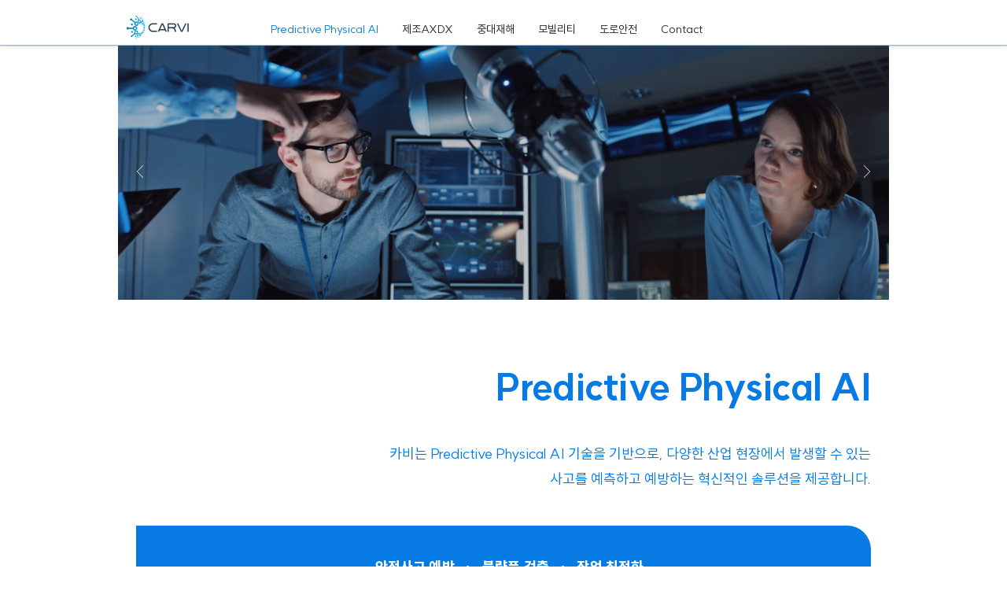

--- FILE ---
content_type: text/html; charset=UTF-8
request_url: https://www.carvi.co.kr/
body_size: 136873
content:
<!DOCTYPE html>
<html lang="ko">
<head>
  
  <!-- SEO Tags -->
  <title>Predictive Physical AI | CARVI KR</title>
  <link rel="canonical" href="https://www.carvi.co.kr"/>
  <meta property="og:title" content="Predictive Physical AI | CARVI KR"/>
  <meta property="og:url" content="https://www.carvi.co.kr"/>
  <meta property="og:site_name" content="CARVI KR"/>
  <meta property="og:type" content="website"/>
  <script type="application/ld+json">{"@context":"https://schema.org/","@type":"WebSite","name":"CARVI KR","url":"https://www.carvi.co.kr"}</script>
  <link rel="alternate" href="https://www.carvi.co.kr/" hreflang="x-default"/>
  <link rel="alternate" href="https://www.carvi.co.kr/" hreflang="ko-kr"/>
  <meta name="google-site-verification" content="kax-_SUkF7o2Gz2QulDgUeDsdaRP265rOGrHret2290"/>
  <meta name="twitter:card" content="summary_large_image"/>
  <meta name="twitter:title" content="Predictive Physical AI | CARVI KR"/>

  
  <meta charset='utf-8'>
  <meta name="viewport" content="width=device-width, initial-scale=1" id="wixDesktopViewport" />
  <meta http-equiv="X-UA-Compatible" content="IE=edge">
  <meta name="generator" content="Wix.com Website Builder"/>

  <link rel="icon" sizes="192x192" href="https://static.wixstatic.com/media/cc6d75_af839e8e011b465b958f74b84b613f96%7Emv2.png/v1/fill/w_192%2Ch_192%2Clg_1%2Cusm_0.66_1.00_0.01/cc6d75_af839e8e011b465b958f74b84b613f96%7Emv2.png" type="image/png"/>
  <link rel="shortcut icon" href="https://static.wixstatic.com/media/cc6d75_af839e8e011b465b958f74b84b613f96%7Emv2.png/v1/fill/w_192%2Ch_192%2Clg_1%2Cusm_0.66_1.00_0.01/cc6d75_af839e8e011b465b958f74b84b613f96%7Emv2.png" type="image/png"/>
  <link rel="apple-touch-icon" href="https://static.wixstatic.com/media/cc6d75_af839e8e011b465b958f74b84b613f96%7Emv2.png/v1/fill/w_180%2Ch_180%2Clg_1%2Cusm_0.66_1.00_0.01/cc6d75_af839e8e011b465b958f74b84b613f96%7Emv2.png" type="image/png"/>

  <!-- Safari Pinned Tab Icon -->
  <!-- <link rel="mask-icon" href="https://static.wixstatic.com/media/cc6d75_af839e8e011b465b958f74b84b613f96%7Emv2.png/v1/fill/w_192%2Ch_192%2Clg_1%2Cusm_0.66_1.00_0.01/cc6d75_af839e8e011b465b958f74b84b613f96%7Emv2.png"> -->

  <!-- Original trials -->
  


  <!-- Segmenter Polyfill -->
  <script>
    if (!window.Intl || !window.Intl.Segmenter) {
      (function() {
        var script = document.createElement('script');
        script.src = 'https://static.parastorage.com/unpkg/@formatjs/intl-segmenter@11.7.10/polyfill.iife.js';
        document.head.appendChild(script);
      })();
    }
  </script>

  <!-- Legacy Polyfills -->
  <script nomodule="" src="https://static.parastorage.com/unpkg/core-js-bundle@3.2.1/minified.js"></script>
  <script nomodule="" src="https://static.parastorage.com/unpkg/focus-within-polyfill@5.0.9/dist/focus-within-polyfill.js"></script>

  <!-- Performance API Polyfills -->
  <script>
  (function () {
    var noop = function noop() {};
    if ("performance" in window === false) {
      window.performance = {};
    }
    window.performance.mark = performance.mark || noop;
    window.performance.measure = performance.measure || noop;
    if ("now" in window.performance === false) {
      var nowOffset = Date.now();
      if (performance.timing && performance.timing.navigationStart) {
        nowOffset = performance.timing.navigationStart;
      }
      window.performance.now = function now() {
        return Date.now() - nowOffset;
      };
    }
  })();
  </script>

  <!-- Globals Definitions -->
  <script>
    (function () {
      var now = Date.now()
      window.initialTimestamps = {
        initialTimestamp: now,
        initialRequestTimestamp: Math.round(performance.timeOrigin ? performance.timeOrigin : now - performance.now())
      }

      window.thunderboltTag = "libs-releases-GA-local"
      window.thunderboltVersion = "1.16803.0"
    })();
  </script>

  <!-- Essential Viewer Model -->
  <script type="application/json" id="wix-essential-viewer-model">{"fleetConfig":{"fleetName":"thunderbolt-seo-isolated-renderer","type":"GA","code":0},"mode":{"qa":false,"enableTestApi":false,"debug":false,"ssrIndicator":false,"ssrOnly":false,"siteAssetsFallback":"enable","versionIndicator":false},"componentsLibrariesTopology":[{"artifactId":"editor-elements","namespace":"wixui","url":"https:\/\/static.parastorage.com\/services\/editor-elements\/1.14868.0"},{"artifactId":"editor-elements","namespace":"dsgnsys","url":"https:\/\/static.parastorage.com\/services\/editor-elements\/1.14868.0"}],"siteFeaturesConfigs":{"sessionManager":{"isRunningInDifferentSiteContext":false}},"language":{"userLanguage":"ko"},"siteAssets":{"clientTopology":{"mediaRootUrl":"https:\/\/static.wixstatic.com","scriptsUrl":"static.parastorage.com","staticMediaUrl":"https:\/\/static.wixstatic.com\/media","moduleRepoUrl":"https:\/\/static.parastorage.com\/unpkg","fileRepoUrl":"https:\/\/static.parastorage.com\/services","viewerAppsUrl":"https:\/\/viewer-apps.parastorage.com","viewerAssetsUrl":"https:\/\/viewer-assets.parastorage.com","siteAssetsUrl":"https:\/\/siteassets.parastorage.com","pageJsonServerUrls":["https:\/\/pages.parastorage.com","https:\/\/staticorigin.wixstatic.com","https:\/\/www.carvi.co.kr","https:\/\/fallback.wix.com\/wix-html-editor-pages-webapp\/page"],"pathOfTBModulesInFileRepoForFallback":"wix-thunderbolt\/dist\/"}},"siteFeatures":["accessibility","appMonitoring","assetsLoader","businessLogger","captcha","clickHandlerRegistrar","codeEmbed","commonConfig","componentsLoader","componentsRegistry","consentPolicy","cookiesManager","cyclicTabbing","domSelectors","environmentWixCodeSdk","environment","lightbox","locationWixCodeSdk","mpaNavigation","multilingual","navigationManager","navigationPhases","ooi","pages","panorama","renderer","reporter","routerFetch","router","scrollRestoration","seoWixCodeSdk","seo","sessionManager","siteMembersWixCodeSdk","siteMembers","siteScrollBlocker","siteWixCodeSdk","speculationRules","ssrCache","stores","structureApi","thunderboltInitializer","tpaCommons","translations","usedPlatformApis","warmupData","windowMessageRegistrar","windowWixCodeSdk","wixEmbedsApi","componentsReact","platform"],"site":{"externalBaseUrl":"https:\/\/www.carvi.co.kr","isSEO":true},"media":{"staticMediaUrl":"https:\/\/static.wixstatic.com\/media","mediaRootUrl":"https:\/\/static.wixstatic.com\/","staticVideoUrl":"https:\/\/video.wixstatic.com\/"},"requestUrl":"https:\/\/www.carvi.co.kr\/","rollout":{"siteAssetsVersionsRollout":false,"isDACRollout":0,"isTBRollout":false},"commonConfig":{"brand":"wix","host":"VIEWER","bsi":"","consentPolicy":{},"consentPolicyHeader":{},"siteRevision":"887","renderingFlow":"NONE","language":"ko","locale":"ko-kr"},"interactionSampleRatio":0.01,"dynamicModelUrl":"https:\/\/www.carvi.co.kr\/_api\/v2\/dynamicmodel","accessTokensUrl":"https:\/\/www.carvi.co.kr\/_api\/v1\/access-tokens","isExcludedFromSecurityExperiments":false,"experiments":{"specs.thunderbolt.hardenFetchAndXHR":true,"specs.thunderbolt.securityExperiments":true}}</script>
  <script>window.viewerModel = JSON.parse(document.getElementById('wix-essential-viewer-model').textContent)</script>

  <script>
    window.commonConfig = viewerModel.commonConfig
  </script>

  
  <!-- BEGIN handleAccessTokens bundle -->

  <script data-url="https://static.parastorage.com/services/wix-thunderbolt/dist/handleAccessTokens.inline.4f2f9a53.bundle.min.js">(()=>{"use strict";function e(e){let{context:o,property:r,value:n,enumerable:i=!0}=e,c=e.get,l=e.set;if(!r||void 0===n&&!c&&!l)return new Error("property and value are required");let a=o||globalThis,s=a?.[r],u={};if(void 0!==n)u.value=n;else{if(c){let e=t(c);e&&(u.get=e)}if(l){let e=t(l);e&&(u.set=e)}}let p={...u,enumerable:i||!1,configurable:!1};void 0!==n&&(p.writable=!1);try{Object.defineProperty(a,r,p)}catch(e){return e instanceof TypeError?s:e}return s}function t(e,t){return"function"==typeof e?e:!0===e?.async&&"function"==typeof e.func?t?async function(t){return e.func(t)}:async function(){return e.func()}:"function"==typeof e?.func?e.func:void 0}try{e({property:"strictDefine",value:e})}catch{}try{e({property:"defineStrictObject",value:r})}catch{}try{e({property:"defineStrictMethod",value:n})}catch{}var o=["toString","toLocaleString","valueOf","constructor","prototype"];function r(t){let{context:n,property:c,propertiesToExclude:l=[],skipPrototype:a=!1,hardenPrototypePropertiesToExclude:s=[]}=t;if(!c)return new Error("property is required");let u=(n||globalThis)[c],p={},f=i(n,c);u&&("object"==typeof u||"function"==typeof u)&&Reflect.ownKeys(u).forEach(t=>{if(!l.includes(t)&&!o.includes(t)){let o=i(u,t);if(o&&(o.writable||o.configurable)){let{value:r,get:n,set:i,enumerable:c=!1}=o,l={};void 0!==r?l.value=r:n?l.get=n:i&&(l.set=i);try{let o=e({context:u,property:t,...l,enumerable:c});p[t]=o}catch(e){if(!(e instanceof TypeError))throw e;try{p[t]=o.value||o.get||o.set}catch{}}}}});let d={originalObject:u,originalProperties:p};if(!a&&void 0!==u?.prototype){let e=r({context:u,property:"prototype",propertiesToExclude:s,skipPrototype:!0});e instanceof Error||(d.originalPrototype=e?.originalObject,d.originalPrototypeProperties=e?.originalProperties)}return e({context:n,property:c,value:u,enumerable:f?.enumerable}),d}function n(t,o){let r=(o||globalThis)[t],n=i(o||globalThis,t);return r&&n&&(n.writable||n.configurable)?(Object.freeze(r),e({context:globalThis,property:t,value:r})):r}function i(e,t){if(e&&t)try{return Reflect.getOwnPropertyDescriptor(e,t)}catch{return}}function c(e){if("string"!=typeof e)return e;try{return decodeURIComponent(e).toLowerCase().trim()}catch{return e.toLowerCase().trim()}}function l(e,t){let o="";if("string"==typeof e)o=e.split("=")[0]?.trim()||"";else{if(!e||"string"!=typeof e.name)return!1;o=e.name}return t.has(c(o)||"")}function a(e,t){let o;return o="string"==typeof e?e.split(";").map(e=>e.trim()).filter(e=>e.length>0):e||[],o.filter(e=>!l(e,t))}var s=null;function u(){return null===s&&(s=typeof Document>"u"?void 0:Object.getOwnPropertyDescriptor(Document.prototype,"cookie")),s}function p(t,o){if(!globalThis?.cookieStore)return;let r=globalThis.cookieStore.get.bind(globalThis.cookieStore),n=globalThis.cookieStore.getAll.bind(globalThis.cookieStore),i=globalThis.cookieStore.set.bind(globalThis.cookieStore),c=globalThis.cookieStore.delete.bind(globalThis.cookieStore);return e({context:globalThis.CookieStore.prototype,property:"get",value:async function(e){return l(("string"==typeof e?e:e.name)||"",t)?null:r.call(this,e)},enumerable:!0}),e({context:globalThis.CookieStore.prototype,property:"getAll",value:async function(){return a(await n.apply(this,Array.from(arguments)),t)},enumerable:!0}),e({context:globalThis.CookieStore.prototype,property:"set",value:async function(){let e=Array.from(arguments);if(!l(1===e.length?e[0].name:e[0],t))return i.apply(this,e);o&&console.warn(o)},enumerable:!0}),e({context:globalThis.CookieStore.prototype,property:"delete",value:async function(){let e=Array.from(arguments);if(!l(1===e.length?e[0].name:e[0],t))return c.apply(this,e)},enumerable:!0}),e({context:globalThis.cookieStore,property:"prototype",value:globalThis.CookieStore.prototype,enumerable:!1}),e({context:globalThis,property:"cookieStore",value:globalThis.cookieStore,enumerable:!0}),{get:r,getAll:n,set:i,delete:c}}var f=["TextEncoder","TextDecoder","XMLHttpRequestEventTarget","EventTarget","URL","JSON","Reflect","Object","Array","Map","Set","WeakMap","WeakSet","Promise","Symbol","Error"],d=["addEventListener","removeEventListener","dispatchEvent","encodeURI","encodeURIComponent","decodeURI","decodeURIComponent"];const y=(e,t)=>{try{const o=t?t.get.call(document):document.cookie;return o.split(";").map(e=>e.trim()).filter(t=>t?.startsWith(e))[0]?.split("=")[1]}catch(e){return""}},g=(e="",t="",o="/")=>`${e}=; ${t?`domain=${t};`:""} max-age=0; path=${o}; expires=Thu, 01 Jan 1970 00:00:01 GMT`;function m(){(function(){if("undefined"!=typeof window){const e=performance.getEntriesByType("navigation")[0];return"back_forward"===(e?.type||"")}return!1})()&&function(){const{counter:e}=function(){const e=b("getItem");if(e){const[t,o]=e.split("-"),r=o?parseInt(o,10):0;if(r>=3){const e=t?Number(t):0;if(Date.now()-e>6e4)return{counter:0}}return{counter:r}}return{counter:0}}();e<3?(!function(e=1){b("setItem",`${Date.now()}-${e}`)}(e+1),window.location.reload()):console.error("ATS: Max reload attempts reached")}()}function b(e,t){try{return sessionStorage[e]("reload",t||"")}catch(e){console.error("ATS: Error calling sessionStorage:",e)}}const h="client-session-bind",v="sec-fetch-unsupported",{experiments:w}=window.viewerModel,T=[h,"client-binding",v,"svSession","smSession","server-session-bind","wixSession2","wixSession3"].map(e=>e.toLowerCase()),{cookie:S}=function(t,o){let r=new Set(t);return e({context:document,property:"cookie",set:{func:e=>function(e,t,o,r){let n=u(),i=c(t.split(";")[0]||"")||"";[...o].every(e=>!i.startsWith(e.toLowerCase()))&&n?.set?n.set.call(e,t):r&&console.warn(r)}(document,e,r,o)},get:{func:()=>function(e,t){let o=u();if(!o?.get)throw new Error("Cookie descriptor or getter not available");return a(o.get.call(e),t).join("; ")}(document,r)},enumerable:!0}),{cookieStore:p(r,o),cookie:u()}}(T),k="tbReady",x="security_overrideGlobals",{experiments:E,siteFeaturesConfigs:C,accessTokensUrl:P}=window.viewerModel,R=P,M={},O=(()=>{const e=y(h,S);if(w["specs.thunderbolt.browserCacheReload"]){y(v,S)||e?b("removeItem"):m()}return(()=>{const e=g(h),t=g(h,location.hostname);S.set.call(document,e),S.set.call(document,t)})(),e})();O&&(M["client-binding"]=O);const D=fetch;addEventListener(k,function e(t){const{logger:o}=t.detail;try{window.tb.init({fetch:D,fetchHeaders:M})}catch(e){const t=new Error("TB003");o.meter(`${x}_${t.message}`,{paramsOverrides:{errorType:x,eventString:t.message}}),window?.viewerModel?.mode.debug&&console.error(e)}finally{removeEventListener(k,e)}}),E["specs.thunderbolt.hardenFetchAndXHR"]||(window.fetchDynamicModel=()=>C.sessionManager.isRunningInDifferentSiteContext?Promise.resolve({}):fetch(R,{credentials:"same-origin",headers:M}).then(function(e){if(!e.ok)throw new Error(`[${e.status}]${e.statusText}`);return e.json()}),window.dynamicModelPromise=window.fetchDynamicModel())})();
//# sourceMappingURL=https://static.parastorage.com/services/wix-thunderbolt/dist/handleAccessTokens.inline.4f2f9a53.bundle.min.js.map</script>

<!-- END handleAccessTokens bundle -->

<!-- BEGIN overrideGlobals bundle -->

<script data-url="https://static.parastorage.com/services/wix-thunderbolt/dist/overrideGlobals.inline.ec13bfcf.bundle.min.js">(()=>{"use strict";function e(e){let{context:r,property:o,value:n,enumerable:i=!0}=e,c=e.get,a=e.set;if(!o||void 0===n&&!c&&!a)return new Error("property and value are required");let l=r||globalThis,u=l?.[o],s={};if(void 0!==n)s.value=n;else{if(c){let e=t(c);e&&(s.get=e)}if(a){let e=t(a);e&&(s.set=e)}}let p={...s,enumerable:i||!1,configurable:!1};void 0!==n&&(p.writable=!1);try{Object.defineProperty(l,o,p)}catch(e){return e instanceof TypeError?u:e}return u}function t(e,t){return"function"==typeof e?e:!0===e?.async&&"function"==typeof e.func?t?async function(t){return e.func(t)}:async function(){return e.func()}:"function"==typeof e?.func?e.func:void 0}try{e({property:"strictDefine",value:e})}catch{}try{e({property:"defineStrictObject",value:o})}catch{}try{e({property:"defineStrictMethod",value:n})}catch{}var r=["toString","toLocaleString","valueOf","constructor","prototype"];function o(t){let{context:n,property:c,propertiesToExclude:a=[],skipPrototype:l=!1,hardenPrototypePropertiesToExclude:u=[]}=t;if(!c)return new Error("property is required");let s=(n||globalThis)[c],p={},f=i(n,c);s&&("object"==typeof s||"function"==typeof s)&&Reflect.ownKeys(s).forEach(t=>{if(!a.includes(t)&&!r.includes(t)){let r=i(s,t);if(r&&(r.writable||r.configurable)){let{value:o,get:n,set:i,enumerable:c=!1}=r,a={};void 0!==o?a.value=o:n?a.get=n:i&&(a.set=i);try{let r=e({context:s,property:t,...a,enumerable:c});p[t]=r}catch(e){if(!(e instanceof TypeError))throw e;try{p[t]=r.value||r.get||r.set}catch{}}}}});let d={originalObject:s,originalProperties:p};if(!l&&void 0!==s?.prototype){let e=o({context:s,property:"prototype",propertiesToExclude:u,skipPrototype:!0});e instanceof Error||(d.originalPrototype=e?.originalObject,d.originalPrototypeProperties=e?.originalProperties)}return e({context:n,property:c,value:s,enumerable:f?.enumerable}),d}function n(t,r){let o=(r||globalThis)[t],n=i(r||globalThis,t);return o&&n&&(n.writable||n.configurable)?(Object.freeze(o),e({context:globalThis,property:t,value:o})):o}function i(e,t){if(e&&t)try{return Reflect.getOwnPropertyDescriptor(e,t)}catch{return}}function c(e){if("string"!=typeof e)return e;try{return decodeURIComponent(e).toLowerCase().trim()}catch{return e.toLowerCase().trim()}}function a(e,t){return e instanceof Headers?e.forEach((r,o)=>{l(o,t)||e.delete(o)}):Object.keys(e).forEach(r=>{l(r,t)||delete e[r]}),e}function l(e,t){return!t.has(c(e)||"")}function u(e,t){let r=!0,o=function(e){let t,r;if(globalThis.Request&&e instanceof Request)t=e.url;else{if("function"!=typeof e?.toString)throw new Error("Unsupported type for url");t=e.toString()}try{return new URL(t).pathname}catch{return r=t.replace(/#.+/gi,"").split("?").shift(),r.startsWith("/")?r:`/${r}`}}(e),n=c(o);return n&&t.some(e=>n.includes(e))&&(r=!1),r}function s(t,r,o){let n=fetch,i=XMLHttpRequest,c=new Set(r);function s(){let e=new i,r=e.open,n=e.setRequestHeader;return e.open=function(){let n=Array.from(arguments),i=n[1];if(n.length<2||u(i,t))return r.apply(e,n);throw new Error(o||`Request not allowed for path ${i}`)},e.setRequestHeader=function(t,r){l(decodeURIComponent(t),c)&&n.call(e,t,r)},e}return e({property:"fetch",value:function(){let e=function(e,t){return globalThis.Request&&e[0]instanceof Request&&e[0]?.headers?a(e[0].headers,t):e[1]?.headers&&a(e[1].headers,t),e}(arguments,c);return u(arguments[0],t)?n.apply(globalThis,Array.from(e)):new Promise((e,t)=>{t(new Error(o||`Request not allowed for path ${arguments[0]}`))})},enumerable:!0}),e({property:"XMLHttpRequest",value:s,enumerable:!0}),Object.keys(i).forEach(e=>{s[e]=i[e]}),{fetch:n,XMLHttpRequest:i}}var p=["TextEncoder","TextDecoder","XMLHttpRequestEventTarget","EventTarget","URL","JSON","Reflect","Object","Array","Map","Set","WeakMap","WeakSet","Promise","Symbol","Error"],f=["addEventListener","removeEventListener","dispatchEvent","encodeURI","encodeURIComponent","decodeURI","decodeURIComponent"];const d=function(){let t=globalThis.open,r=document.open;function o(e,r,o){let n="string"!=typeof e,i=t.call(window,e,r,o);return n||e&&function(e){return e.startsWith("//")&&/(?:[a-z0-9](?:[a-z0-9-]{0,61}[a-z0-9])?\.)+[a-z0-9][a-z0-9-]{0,61}[a-z0-9]/g.test(`${location.protocol}:${e}`)&&(e=`${location.protocol}${e}`),!e.startsWith("http")||new URL(e).hostname===location.hostname}(e)?{}:i}return e({property:"open",value:o,context:globalThis,enumerable:!0}),e({property:"open",value:function(e,t,n){return e?o(e,t,n):r.call(document,e||"",t||"",n||"")},context:document,enumerable:!0}),{open:t,documentOpen:r}},y=function(){let t=document.createElement,r=Element.prototype.setAttribute,o=Element.prototype.setAttributeNS;return e({property:"createElement",context:document,value:function(n,i){let a=t.call(document,n,i);if("iframe"===c(n)){e({property:"srcdoc",context:a,get:()=>"",set:()=>{console.warn("`srcdoc` is not allowed in iframe elements.")}});let t=function(e,t){"srcdoc"!==e.toLowerCase()?r.call(a,e,t):console.warn("`srcdoc` attribute is not allowed to be set.")},n=function(e,t,r){"srcdoc"!==t.toLowerCase()?o.call(a,e,t,r):console.warn("`srcdoc` attribute is not allowed to be set.")};a.setAttribute=t,a.setAttributeNS=n}return a},enumerable:!0}),{createElement:t,setAttribute:r,setAttributeNS:o}},m=["client-binding"],b=["/_api/v1/access-tokens","/_api/v2/dynamicmodel","/_api/one-app-session-web/v3/businesses"],h=function(){let t=setTimeout,r=setInterval;return o("setTimeout",0,globalThis),o("setInterval",0,globalThis),{setTimeout:t,setInterval:r};function o(t,r,o){let n=o||globalThis,i=n[t];if(!i||"function"!=typeof i)throw new Error(`Function ${t} not found or is not a function`);e({property:t,value:function(){let e=Array.from(arguments);if("string"!=typeof e[r])return i.apply(n,e);console.warn(`Calling ${t} with a String Argument at index ${r} is not allowed`)},context:o,enumerable:!0})}},v=function(){if(navigator&&"serviceWorker"in navigator){let t=navigator.serviceWorker.register;return e({context:navigator.serviceWorker,property:"register",value:function(){console.log("Service worker registration is not allowed")},enumerable:!0}),{register:t}}return{}};performance.mark("overrideGlobals started");const{isExcludedFromSecurityExperiments:g,experiments:w}=window.viewerModel,E=!g&&w["specs.thunderbolt.securityExperiments"];try{d(),E&&y(),w["specs.thunderbolt.hardenFetchAndXHR"]&&E&&s(b,m),v(),(e=>{let t=[],r=[];r=r.concat(["TextEncoder","TextDecoder"]),e&&(r=r.concat(["XMLHttpRequestEventTarget","EventTarget"])),r=r.concat(["URL","JSON"]),e&&(t=t.concat(["addEventListener","removeEventListener"])),t=t.concat(["encodeURI","encodeURIComponent","decodeURI","decodeURIComponent"]),r=r.concat(["String","Number"]),e&&r.push("Object"),r=r.concat(["Reflect"]),t.forEach(e=>{n(e),["addEventListener","removeEventListener"].includes(e)&&n(e,document)}),r.forEach(e=>{o({property:e})})})(E),E&&h()}catch(e){window?.viewerModel?.mode.debug&&console.error(e);const t=new Error("TB006");window.fedops?.reportError(t,"security_overrideGlobals"),window.Sentry?window.Sentry.captureException(t):globalThis.defineStrictProperty("sentryBuffer",[t],window,!1)}performance.mark("overrideGlobals ended")})();
//# sourceMappingURL=https://static.parastorage.com/services/wix-thunderbolt/dist/overrideGlobals.inline.ec13bfcf.bundle.min.js.map</script>

<!-- END overrideGlobals bundle -->


  
  <script>
    window.commonConfig = viewerModel.commonConfig

	
  </script>

  <!-- Initial CSS -->
  <style data-url="https://static.parastorage.com/services/wix-thunderbolt/dist/main.347af09f.min.css">@keyframes slide-horizontal-new{0%{transform:translateX(100%)}}@keyframes slide-horizontal-old{80%{opacity:1}to{opacity:0;transform:translateX(-100%)}}@keyframes slide-vertical-new{0%{transform:translateY(-100%)}}@keyframes slide-vertical-old{80%{opacity:1}to{opacity:0;transform:translateY(100%)}}@keyframes out-in-new{0%{opacity:0}}@keyframes out-in-old{to{opacity:0}}:root:active-view-transition{view-transition-name:none}::view-transition{pointer-events:none}:root:active-view-transition::view-transition-new(page-group),:root:active-view-transition::view-transition-old(page-group){animation-duration:.6s;cursor:wait;pointer-events:all}:root:active-view-transition-type(SlideHorizontal)::view-transition-old(page-group){animation:slide-horizontal-old .6s cubic-bezier(.83,0,.17,1) forwards;mix-blend-mode:normal}:root:active-view-transition-type(SlideHorizontal)::view-transition-new(page-group){animation:slide-horizontal-new .6s cubic-bezier(.83,0,.17,1) backwards;mix-blend-mode:normal}:root:active-view-transition-type(SlideVertical)::view-transition-old(page-group){animation:slide-vertical-old .6s cubic-bezier(.83,0,.17,1) forwards;mix-blend-mode:normal}:root:active-view-transition-type(SlideVertical)::view-transition-new(page-group){animation:slide-vertical-new .6s cubic-bezier(.83,0,.17,1) backwards;mix-blend-mode:normal}:root:active-view-transition-type(OutIn)::view-transition-old(page-group){animation:out-in-old .35s cubic-bezier(.22,1,.36,1) forwards}:root:active-view-transition-type(OutIn)::view-transition-new(page-group){animation:out-in-new .35s cubic-bezier(.64,0,.78,0) .35s backwards}@media(prefers-reduced-motion:reduce){::view-transition-group(*),::view-transition-new(*),::view-transition-old(*){animation:none!important}}body,html{background:transparent;border:0;margin:0;outline:0;padding:0;vertical-align:baseline}body{--scrollbar-width:0px;font-family:Arial,Helvetica,sans-serif;font-size:10px}body,html{height:100%}body{overflow-x:auto;overflow-y:scroll}body:not(.responsive) #site-root{min-width:var(--site-width);width:100%}body:not([data-js-loaded]) [data-hide-prejs]{visibility:hidden}interact-element{display:contents}#SITE_CONTAINER{position:relative}:root{--one-unit:1vw;--section-max-width:9999px;--spx-stopper-max:9999px;--spx-stopper-min:0px;--browser-zoom:1}@supports(-webkit-appearance:none) and (stroke-color:transparent){:root{--safari-sticky-fix:opacity;--experimental-safari-sticky-fix:translateZ(0)}}@supports(container-type:inline-size){:root{--one-unit:1cqw}}[id^=oldHoverBox-]{mix-blend-mode:plus-lighter;transition:opacity .5s ease,visibility .5s ease}[data-mesh-id$=inlineContent-gridContainer]:has(>[id^=oldHoverBox-]){isolation:isolate}</style>
<style data-url="https://static.parastorage.com/services/wix-thunderbolt/dist/main.renderer.25146d00.min.css">a,abbr,acronym,address,applet,b,big,blockquote,button,caption,center,cite,code,dd,del,dfn,div,dl,dt,em,fieldset,font,footer,form,h1,h2,h3,h4,h5,h6,header,i,iframe,img,ins,kbd,label,legend,li,nav,object,ol,p,pre,q,s,samp,section,small,span,strike,strong,sub,sup,table,tbody,td,tfoot,th,thead,title,tr,tt,u,ul,var{background:transparent;border:0;margin:0;outline:0;padding:0;vertical-align:baseline}input,select,textarea{box-sizing:border-box;font-family:Helvetica,Arial,sans-serif}ol,ul{list-style:none}blockquote,q{quotes:none}ins{text-decoration:none}del{text-decoration:line-through}table{border-collapse:collapse;border-spacing:0}a{cursor:pointer;text-decoration:none}.testStyles{overflow-y:hidden}.reset-button{-webkit-appearance:none;background:none;border:0;color:inherit;font:inherit;line-height:normal;outline:0;overflow:visible;padding:0;-webkit-user-select:none;-moz-user-select:none;-ms-user-select:none}:focus{outline:none}body.device-mobile-optimized:not(.disable-site-overflow){overflow-x:hidden;overflow-y:scroll}body.device-mobile-optimized:not(.responsive) #SITE_CONTAINER{margin-left:auto;margin-right:auto;overflow-x:visible;position:relative;width:320px}body.device-mobile-optimized:not(.responsive):not(.blockSiteScrolling) #SITE_CONTAINER{margin-top:0}body.device-mobile-optimized>*{max-width:100%!important}body.device-mobile-optimized #site-root{overflow-x:hidden;overflow-y:hidden}@supports(overflow:clip){body.device-mobile-optimized #site-root{overflow-x:clip;overflow-y:clip}}body.device-mobile-non-optimized #SITE_CONTAINER #site-root{overflow-x:clip;overflow-y:clip}body.device-mobile-non-optimized.fullScreenMode{background-color:#5f6360}body.device-mobile-non-optimized.fullScreenMode #MOBILE_ACTIONS_MENU,body.device-mobile-non-optimized.fullScreenMode #SITE_BACKGROUND,body.device-mobile-non-optimized.fullScreenMode #site-root,body.fullScreenMode #WIX_ADS{visibility:hidden}body.fullScreenMode{overflow-x:hidden!important;overflow-y:hidden!important}body.fullScreenMode.device-mobile-optimized #TINY_MENU{opacity:0;pointer-events:none}body.fullScreenMode-scrollable.device-mobile-optimized{overflow-x:hidden!important;overflow-y:auto!important}body.fullScreenMode-scrollable.device-mobile-optimized #masterPage,body.fullScreenMode-scrollable.device-mobile-optimized #site-root{overflow-x:hidden!important;overflow-y:hidden!important}body.fullScreenMode-scrollable.device-mobile-optimized #SITE_BACKGROUND,body.fullScreenMode-scrollable.device-mobile-optimized #masterPage{height:auto!important}body.fullScreenMode-scrollable.device-mobile-optimized #masterPage.mesh-layout{height:0!important}body.blockSiteScrolling,body.siteScrollingBlocked{position:fixed;width:100%}body.siteScrollingBlockedIOSFix{overflow:hidden!important}body.blockSiteScrolling #SITE_CONTAINER{margin-top:calc(var(--blocked-site-scroll-margin-top)*-1)}#site-root{margin:0 auto;min-height:100%;position:relative;top:var(--wix-ads-height)}#site-root img:not([src]){visibility:hidden}#site-root svg img:not([src]){visibility:visible}.auto-generated-link{color:inherit}#SCROLL_TO_BOTTOM,#SCROLL_TO_TOP{height:0}.has-click-trigger{cursor:pointer}.fullScreenOverlay{bottom:0;display:flex;justify-content:center;left:0;overflow-y:hidden;position:fixed;right:0;top:-60px;z-index:1005}.fullScreenOverlay>.fullScreenOverlayContent{bottom:0;left:0;margin:0 auto;overflow:hidden;position:absolute;right:0;top:60px;transform:translateZ(0)}[data-mesh-id$=centeredContent],[data-mesh-id$=form],[data-mesh-id$=inlineContent]{pointer-events:none;position:relative}[data-mesh-id$=-gridWrapper],[data-mesh-id$=-rotated-wrapper]{pointer-events:none}[data-mesh-id$=-gridContainer]>*,[data-mesh-id$=-rotated-wrapper]>*,[data-mesh-id$=inlineContent]>:not([data-mesh-id$=-gridContainer]){pointer-events:auto}.device-mobile-optimized #masterPage.mesh-layout #SOSP_CONTAINER_CUSTOM_ID{grid-area:2/1/3/2;-ms-grid-row:2;position:relative}#masterPage.mesh-layout{-ms-grid-rows:max-content max-content min-content max-content;-ms-grid-columns:100%;align-items:start;display:-ms-grid;display:grid;grid-template-columns:100%;grid-template-rows:max-content max-content min-content max-content;justify-content:stretch}#masterPage.mesh-layout #PAGES_CONTAINER,#masterPage.mesh-layout #SITE_FOOTER-placeholder,#masterPage.mesh-layout #SITE_FOOTER_WRAPPER,#masterPage.mesh-layout #SITE_HEADER-placeholder,#masterPage.mesh-layout #SITE_HEADER_WRAPPER,#masterPage.mesh-layout #SOSP_CONTAINER_CUSTOM_ID[data-state~=mobileView],#masterPage.mesh-layout #soapAfterPagesContainer,#masterPage.mesh-layout #soapBeforePagesContainer{-ms-grid-row-align:start;-ms-grid-column-align:start;-ms-grid-column:1}#masterPage.mesh-layout #SITE_HEADER-placeholder,#masterPage.mesh-layout #SITE_HEADER_WRAPPER{grid-area:1/1/2/2;-ms-grid-row:1}#masterPage.mesh-layout #PAGES_CONTAINER,#masterPage.mesh-layout #soapAfterPagesContainer,#masterPage.mesh-layout #soapBeforePagesContainer{grid-area:3/1/4/2;-ms-grid-row:3}#masterPage.mesh-layout #soapAfterPagesContainer,#masterPage.mesh-layout #soapBeforePagesContainer{width:100%}#masterPage.mesh-layout #PAGES_CONTAINER{align-self:stretch}#masterPage.mesh-layout main#PAGES_CONTAINER{display:block}#masterPage.mesh-layout #SITE_FOOTER-placeholder,#masterPage.mesh-layout #SITE_FOOTER_WRAPPER{grid-area:4/1/5/2;-ms-grid-row:4}#masterPage.mesh-layout #SITE_PAGES,#masterPage.mesh-layout [data-mesh-id=PAGES_CONTAINERcenteredContent],#masterPage.mesh-layout [data-mesh-id=PAGES_CONTAINERinlineContent]{height:100%}#masterPage.mesh-layout.desktop>*{width:100%}#masterPage.mesh-layout #PAGES_CONTAINER,#masterPage.mesh-layout #SITE_FOOTER,#masterPage.mesh-layout #SITE_FOOTER_WRAPPER,#masterPage.mesh-layout #SITE_HEADER,#masterPage.mesh-layout #SITE_HEADER_WRAPPER,#masterPage.mesh-layout #SITE_PAGES,#masterPage.mesh-layout #masterPageinlineContent{position:relative}#masterPage.mesh-layout #SITE_HEADER{grid-area:1/1/2/2}#masterPage.mesh-layout #SITE_FOOTER{grid-area:4/1/5/2}#masterPage.mesh-layout.overflow-x-clip #SITE_FOOTER,#masterPage.mesh-layout.overflow-x-clip #SITE_HEADER{overflow-x:clip}[data-z-counter]{z-index:0}[data-z-counter="0"]{z-index:auto}.wixSiteProperties{-webkit-font-smoothing:antialiased;-moz-osx-font-smoothing:grayscale}:root{--wst-button-color-fill-primary:rgb(var(--color_48));--wst-button-color-border-primary:rgb(var(--color_49));--wst-button-color-text-primary:rgb(var(--color_50));--wst-button-color-fill-primary-hover:rgb(var(--color_51));--wst-button-color-border-primary-hover:rgb(var(--color_52));--wst-button-color-text-primary-hover:rgb(var(--color_53));--wst-button-color-fill-primary-disabled:rgb(var(--color_54));--wst-button-color-border-primary-disabled:rgb(var(--color_55));--wst-button-color-text-primary-disabled:rgb(var(--color_56));--wst-button-color-fill-secondary:rgb(var(--color_57));--wst-button-color-border-secondary:rgb(var(--color_58));--wst-button-color-text-secondary:rgb(var(--color_59));--wst-button-color-fill-secondary-hover:rgb(var(--color_60));--wst-button-color-border-secondary-hover:rgb(var(--color_61));--wst-button-color-text-secondary-hover:rgb(var(--color_62));--wst-button-color-fill-secondary-disabled:rgb(var(--color_63));--wst-button-color-border-secondary-disabled:rgb(var(--color_64));--wst-button-color-text-secondary-disabled:rgb(var(--color_65));--wst-color-fill-base-1:rgb(var(--color_36));--wst-color-fill-base-2:rgb(var(--color_37));--wst-color-fill-base-shade-1:rgb(var(--color_38));--wst-color-fill-base-shade-2:rgb(var(--color_39));--wst-color-fill-base-shade-3:rgb(var(--color_40));--wst-color-fill-accent-1:rgb(var(--color_41));--wst-color-fill-accent-2:rgb(var(--color_42));--wst-color-fill-accent-3:rgb(var(--color_43));--wst-color-fill-accent-4:rgb(var(--color_44));--wst-color-fill-background-primary:rgb(var(--color_11));--wst-color-fill-background-secondary:rgb(var(--color_12));--wst-color-text-primary:rgb(var(--color_15));--wst-color-text-secondary:rgb(var(--color_14));--wst-color-action:rgb(var(--color_18));--wst-color-disabled:rgb(var(--color_39));--wst-color-title:rgb(var(--color_45));--wst-color-subtitle:rgb(var(--color_46));--wst-color-line:rgb(var(--color_47));--wst-font-style-h2:var(--font_2);--wst-font-style-h3:var(--font_3);--wst-font-style-h4:var(--font_4);--wst-font-style-h5:var(--font_5);--wst-font-style-h6:var(--font_6);--wst-font-style-body-large:var(--font_7);--wst-font-style-body-medium:var(--font_8);--wst-font-style-body-small:var(--font_9);--wst-font-style-body-x-small:var(--font_10);--wst-color-custom-1:rgb(var(--color_13));--wst-color-custom-2:rgb(var(--color_16));--wst-color-custom-3:rgb(var(--color_17));--wst-color-custom-4:rgb(var(--color_19));--wst-color-custom-5:rgb(var(--color_20));--wst-color-custom-6:rgb(var(--color_21));--wst-color-custom-7:rgb(var(--color_22));--wst-color-custom-8:rgb(var(--color_23));--wst-color-custom-9:rgb(var(--color_24));--wst-color-custom-10:rgb(var(--color_25));--wst-color-custom-11:rgb(var(--color_26));--wst-color-custom-12:rgb(var(--color_27));--wst-color-custom-13:rgb(var(--color_28));--wst-color-custom-14:rgb(var(--color_29));--wst-color-custom-15:rgb(var(--color_30));--wst-color-custom-16:rgb(var(--color_31));--wst-color-custom-17:rgb(var(--color_32));--wst-color-custom-18:rgb(var(--color_33));--wst-color-custom-19:rgb(var(--color_34));--wst-color-custom-20:rgb(var(--color_35))}.wix-presets-wrapper{display:contents}</style>

  <meta name="format-detection" content="telephone=no">
  <meta name="skype_toolbar" content="skype_toolbar_parser_compatible">
  
  

  

  
      <!--pageHtmlEmbeds.head start-->
      <script type="wix/htmlEmbeds" id="pageHtmlEmbeds.head start"></script>
    
      <meta name="naver-site-verification" content="4cff84941cd7f566e5ec26fb6396e60e9405949d" />

    
      <script type="wix/htmlEmbeds" id="pageHtmlEmbeds.head end"></script>
      <!--pageHtmlEmbeds.head end-->
  

  <!-- head performance data start -->
  
  <!-- head performance data end -->
  

    


    
<style data-href="https://static.parastorage.com/services/editor-elements-library/dist/thunderbolt/rb_wixui.thunderbolt_bootstrap-responsive.5018a9e9.min.css">._pfxlW{clip-path:inset(50%);height:24px;position:absolute;width:24px}._pfxlW:active,._pfxlW:focus{clip-path:unset;right:0;top:50%;transform:translateY(-50%)}._pfxlW.RG3k61{transform:translateY(-50%) rotate(180deg)}.r4OX7l,.xTjc1A{box-sizing:border-box;height:100%;overflow:visible;position:relative;width:auto}.r4OX7l[data-state~=header] a,.r4OX7l[data-state~=header] div,[data-state~=header].xTjc1A a,[data-state~=header].xTjc1A div{cursor:default!important}.r4OX7l .UiHgGh,.xTjc1A .UiHgGh{display:inline-block;height:100%;width:100%}.xTjc1A{--display:inline-block;cursor:pointer;display:var(--display);font:var(--fnt,var(--font_1))}.xTjc1A .yRj2ms{padding:0 var(--pad,5px)}.xTjc1A .JS76Uv{color:rgb(var(--txt,var(--color_15,color_15)));display:inline-block;padding:0 10px;transition:var(--trans,color .4s ease 0s)}.xTjc1A[data-state~=drop]{display:block;width:100%}.xTjc1A[data-state~=drop] .JS76Uv{padding:0 .5em}.xTjc1A[data-state~=link]:hover .JS76Uv,.xTjc1A[data-state~=over] .JS76Uv{color:rgb(var(--txth,var(--color_14,color_14)));transition:var(--trans,color .4s ease 0s)}.xTjc1A[data-state~=selected] .JS76Uv{color:rgb(var(--txts,var(--color_14,color_14)));transition:var(--trans,color .4s ease 0s)}.NHM1d1{overflow-x:hidden}.NHM1d1 .R_TAzU{display:flex;flex-direction:column;height:100%;width:100%}.NHM1d1 .R_TAzU .aOF1ks{flex:1}.NHM1d1 .R_TAzU .y7qwii{height:calc(100% - (var(--menuTotalBordersY, 0px)));overflow:visible;white-space:nowrap;width:calc(100% - (var(--menuTotalBordersX, 0px)))}.NHM1d1 .R_TAzU .y7qwii .Tg1gOB,.NHM1d1 .R_TAzU .y7qwii .p90CkU{direction:var(--menu-direction);display:inline-block;text-align:var(--menu-align,var(--align))}.NHM1d1 .R_TAzU .y7qwii .mvZ3NH{display:block;width:100%}.NHM1d1 .h3jCPd{direction:var(--submenus-direction);display:block;opacity:1;text-align:var(--submenus-align,var(--align));z-index:99999}.NHM1d1 .h3jCPd .wkJ2fp{display:inherit;overflow:visible;visibility:inherit;white-space:nowrap;width:auto}.NHM1d1 .h3jCPd.DlGBN0{transition:visibility;transition-delay:.2s;visibility:visible}.NHM1d1 .h3jCPd .p90CkU{display:inline-block}.NHM1d1 .vh74Xw{display:none}.XwCBRN>nav{bottom:0;left:0;right:0;top:0}.XwCBRN .h3jCPd,.XwCBRN .y7qwii,.XwCBRN>nav{position:absolute}.XwCBRN .h3jCPd{margin-top:7px;visibility:hidden}.XwCBRN .h3jCPd[data-dropMode=dropUp]{margin-bottom:7px;margin-top:0}.XwCBRN .wkJ2fp{background-color:rgba(var(--bgDrop,var(--color_11,color_11)),var(--alpha-bgDrop,1));border-radius:var(--rd,0);box-shadow:var(--shd,0 1px 4px rgba(0,0,0,.6))}.P0dCOY .PJ4KCX{background-color:rgba(var(--bg,var(--color_11,color_11)),var(--alpha-bg,1));bottom:0;left:0;overflow:hidden;position:absolute;right:0;top:0}.xpmKd_{border-radius:var(--overflow-wrapper-border-radius)}</style>
<style data-href="https://static.parastorage.com/services/editor-elements-library/dist/thunderbolt/rb_wixui.thunderbolt_bootstrap-classic.72e6a2a3.min.css">.PlZyDq{touch-action:manipulation}.uDW_Qe{align-items:center;box-sizing:border-box;display:flex;justify-content:var(--label-align);min-width:100%;text-align:initial;width:-moz-max-content;width:max-content}.uDW_Qe:before{max-width:var(--margin-start,0)}.uDW_Qe:after,.uDW_Qe:before{align-self:stretch;content:"";flex-grow:1}.uDW_Qe:after{max-width:var(--margin-end,0)}.FubTgk{height:100%}.FubTgk .uDW_Qe{border-radius:var(--corvid-border-radius,var(--rd,0));bottom:0;box-shadow:var(--shd,0 1px 4px rgba(0,0,0,.6));left:0;position:absolute;right:0;top:0;transition:var(--trans1,border-color .4s ease 0s,background-color .4s ease 0s)}.FubTgk .uDW_Qe:link,.FubTgk .uDW_Qe:visited{border-color:transparent}.FubTgk .l7_2fn{color:var(--corvid-color,rgb(var(--txt,var(--color_15,color_15))));font:var(--fnt,var(--font_5));margin:0;position:relative;transition:var(--trans2,color .4s ease 0s);white-space:nowrap}.FubTgk[aria-disabled=false] .uDW_Qe{background-color:var(--corvid-background-color,rgba(var(--bg,var(--color_17,color_17)),var(--alpha-bg,1)));border:solid var(--corvid-border-color,rgba(var(--brd,var(--color_15,color_15)),var(--alpha-brd,1))) var(--corvid-border-width,var(--brw,0));cursor:pointer!important}:host(.device-mobile-optimized) .FubTgk[aria-disabled=false]:active .uDW_Qe,body.device-mobile-optimized .FubTgk[aria-disabled=false]:active .uDW_Qe{background-color:var(--corvid-hover-background-color,rgba(var(--bgh,var(--color_18,color_18)),var(--alpha-bgh,1)));border-color:var(--corvid-hover-border-color,rgba(var(--brdh,var(--color_15,color_15)),var(--alpha-brdh,1)))}:host(.device-mobile-optimized) .FubTgk[aria-disabled=false]:active .l7_2fn,body.device-mobile-optimized .FubTgk[aria-disabled=false]:active .l7_2fn{color:var(--corvid-hover-color,rgb(var(--txth,var(--color_15,color_15))))}:host(:not(.device-mobile-optimized)) .FubTgk[aria-disabled=false]:hover .uDW_Qe,body:not(.device-mobile-optimized) .FubTgk[aria-disabled=false]:hover .uDW_Qe{background-color:var(--corvid-hover-background-color,rgba(var(--bgh,var(--color_18,color_18)),var(--alpha-bgh,1)));border-color:var(--corvid-hover-border-color,rgba(var(--brdh,var(--color_15,color_15)),var(--alpha-brdh,1)))}:host(:not(.device-mobile-optimized)) .FubTgk[aria-disabled=false]:hover .l7_2fn,body:not(.device-mobile-optimized) .FubTgk[aria-disabled=false]:hover .l7_2fn{color:var(--corvid-hover-color,rgb(var(--txth,var(--color_15,color_15))))}.FubTgk[aria-disabled=true] .uDW_Qe{background-color:var(--corvid-disabled-background-color,rgba(var(--bgd,204,204,204),var(--alpha-bgd,1)));border-color:var(--corvid-disabled-border-color,rgba(var(--brdd,204,204,204),var(--alpha-brdd,1)));border-style:solid;border-width:var(--corvid-border-width,var(--brw,0))}.FubTgk[aria-disabled=true] .l7_2fn{color:var(--corvid-disabled-color,rgb(var(--txtd,255,255,255)))}.uUxqWY{align-items:center;box-sizing:border-box;display:flex;justify-content:var(--label-align);min-width:100%;text-align:initial;width:-moz-max-content;width:max-content}.uUxqWY:before{max-width:var(--margin-start,0)}.uUxqWY:after,.uUxqWY:before{align-self:stretch;content:"";flex-grow:1}.uUxqWY:after{max-width:var(--margin-end,0)}.Vq4wYb[aria-disabled=false] .uUxqWY{cursor:pointer}:host(.device-mobile-optimized) .Vq4wYb[aria-disabled=false]:active .wJVzSK,body.device-mobile-optimized .Vq4wYb[aria-disabled=false]:active .wJVzSK{color:var(--corvid-hover-color,rgb(var(--txth,var(--color_15,color_15))));transition:var(--trans,color .4s ease 0s)}:host(:not(.device-mobile-optimized)) .Vq4wYb[aria-disabled=false]:hover .wJVzSK,body:not(.device-mobile-optimized) .Vq4wYb[aria-disabled=false]:hover .wJVzSK{color:var(--corvid-hover-color,rgb(var(--txth,var(--color_15,color_15))));transition:var(--trans,color .4s ease 0s)}.Vq4wYb .uUxqWY{bottom:0;left:0;position:absolute;right:0;top:0}.Vq4wYb .wJVzSK{color:var(--corvid-color,rgb(var(--txt,var(--color_15,color_15))));font:var(--fnt,var(--font_5));transition:var(--trans,color .4s ease 0s);white-space:nowrap}.Vq4wYb[aria-disabled=true] .wJVzSK{color:var(--corvid-disabled-color,rgb(var(--txtd,255,255,255)))}:host(:not(.device-mobile-optimized)) .CohWsy,body:not(.device-mobile-optimized) .CohWsy{display:flex}:host(:not(.device-mobile-optimized)) .V5AUxf,body:not(.device-mobile-optimized) .V5AUxf{-moz-column-gap:var(--margin);column-gap:var(--margin);direction:var(--direction);display:flex;margin:0 auto;position:relative;width:calc(100% - var(--padding)*2)}:host(:not(.device-mobile-optimized)) .V5AUxf>*,body:not(.device-mobile-optimized) .V5AUxf>*{direction:ltr;flex:var(--column-flex) 1 0%;left:0;margin-bottom:var(--padding);margin-top:var(--padding);min-width:0;position:relative;top:0}:host(.device-mobile-optimized) .V5AUxf,body.device-mobile-optimized .V5AUxf{display:block;padding-bottom:var(--padding-y);padding-left:var(--padding-x,0);padding-right:var(--padding-x,0);padding-top:var(--padding-y);position:relative}:host(.device-mobile-optimized) .V5AUxf>*,body.device-mobile-optimized .V5AUxf>*{margin-bottom:var(--margin);position:relative}:host(.device-mobile-optimized) .V5AUxf>:first-child,body.device-mobile-optimized .V5AUxf>:first-child{margin-top:var(--firstChildMarginTop,0)}:host(.device-mobile-optimized) .V5AUxf>:last-child,body.device-mobile-optimized .V5AUxf>:last-child{margin-bottom:var(--lastChildMarginBottom)}.LIhNy3{backface-visibility:hidden}.jhxvbR,.mtrorN{display:block;height:100%;width:100%}.jhxvbR img{max-width:var(--wix-img-max-width,100%)}.jhxvbR[data-animate-blur] img{filter:blur(9px);transition:filter .8s ease-in}.jhxvbR[data-animate-blur] img[data-load-done]{filter:none}.if7Vw2{height:100%;left:0;-webkit-mask-image:var(--mask-image,none);mask-image:var(--mask-image,none);-webkit-mask-position:var(--mask-position,0);mask-position:var(--mask-position,0);-webkit-mask-repeat:var(--mask-repeat,no-repeat);mask-repeat:var(--mask-repeat,no-repeat);-webkit-mask-size:var(--mask-size,100%);mask-size:var(--mask-size,100%);overflow:hidden;pointer-events:var(--fill-layer-background-media-pointer-events);position:absolute;top:0;width:100%}.if7Vw2.f0uTJH{clip:rect(0,auto,auto,0)}.if7Vw2 .i1tH8h{height:100%;position:absolute;top:0;width:100%}.if7Vw2 .DXi4PB{height:var(--fill-layer-image-height,100%);opacity:var(--fill-layer-image-opacity)}.if7Vw2 .DXi4PB img{height:100%;width:100%}@supports(-webkit-hyphens:none){.if7Vw2.f0uTJH{clip:auto;-webkit-clip-path:inset(0)}}.wG8dni{height:100%}.tcElKx{background-color:var(--bg-overlay-color);background-image:var(--bg-gradient);transition:var(--inherit-transition)}.ImALHf,.Ybjs9b{opacity:var(--fill-layer-video-opacity)}.UWmm3w{bottom:var(--media-padding-bottom);height:var(--media-padding-height);position:absolute;top:var(--media-padding-top);width:100%}.Yjj1af{transform:scale(var(--scale,1));transition:var(--transform-duration,transform 0s)}.ImALHf{height:100%;position:relative;width:100%}.KCM6zk{opacity:var(--fill-layer-video-opacity,var(--fill-layer-image-opacity,1))}.KCM6zk .DXi4PB,.KCM6zk .ImALHf,.KCM6zk .Ybjs9b{opacity:1}._uqPqy{clip-path:var(--fill-layer-clip)}._uqPqy,.eKyYhK{position:absolute;top:0}._uqPqy,.eKyYhK,.x0mqQS img{height:100%;width:100%}.pnCr6P{opacity:0}.blf7sp,.pnCr6P{position:absolute;top:0}.blf7sp{height:0;left:0;overflow:hidden;width:0}.rWP3Gv{left:0;pointer-events:var(--fill-layer-background-media-pointer-events);position:var(--fill-layer-background-media-position)}.Tr4n3d,.rWP3Gv,.wRqk6s{height:100%;top:0;width:100%}.wRqk6s{position:absolute}.Tr4n3d{background-color:var(--fill-layer-background-overlay-color);opacity:var(--fill-layer-background-overlay-blend-opacity-fallback,1);position:var(--fill-layer-background-overlay-position);transform:var(--fill-layer-background-overlay-transform)}@supports(mix-blend-mode:overlay){.Tr4n3d{mix-blend-mode:var(--fill-layer-background-overlay-blend-mode);opacity:var(--fill-layer-background-overlay-blend-opacity,1)}}.VXAmO2{--divider-pin-height__:min(1,calc(var(--divider-layers-pin-factor__) + 1));--divider-pin-layer-height__:var( --divider-layers-pin-factor__ );--divider-pin-border__:min(1,calc(var(--divider-layers-pin-factor__) / -1 + 1));height:calc(var(--divider-height__) + var(--divider-pin-height__)*var(--divider-layers-size__)*var(--divider-layers-y__))}.VXAmO2,.VXAmO2 .dy3w_9{left:0;position:absolute;width:100%}.VXAmO2 .dy3w_9{--divider-layer-i__:var(--divider-layer-i,0);background-position:left calc(50% + var(--divider-offset-x__) + var(--divider-layers-x__)*var(--divider-layer-i__)) bottom;background-repeat:repeat-x;border-bottom-style:solid;border-bottom-width:calc(var(--divider-pin-border__)*var(--divider-layer-i__)*var(--divider-layers-y__));height:calc(var(--divider-height__) + var(--divider-pin-layer-height__)*var(--divider-layer-i__)*var(--divider-layers-y__));opacity:calc(1 - var(--divider-layer-i__)/(var(--divider-layer-i__) + 1))}.UORcXs{--divider-height__:var(--divider-top-height,auto);--divider-offset-x__:var(--divider-top-offset-x,0px);--divider-layers-size__:var(--divider-top-layers-size,0);--divider-layers-y__:var(--divider-top-layers-y,0px);--divider-layers-x__:var(--divider-top-layers-x,0px);--divider-layers-pin-factor__:var(--divider-top-layers-pin-factor,0);border-top:var(--divider-top-padding,0) solid var(--divider-top-color,currentColor);opacity:var(--divider-top-opacity,1);top:0;transform:var(--divider-top-flip,scaleY(-1))}.UORcXs .dy3w_9{background-image:var(--divider-top-image,none);background-size:var(--divider-top-size,contain);border-color:var(--divider-top-color,currentColor);bottom:0;filter:var(--divider-top-filter,none)}.UORcXs .dy3w_9[data-divider-layer="1"]{display:var(--divider-top-layer-1-display,block)}.UORcXs .dy3w_9[data-divider-layer="2"]{display:var(--divider-top-layer-2-display,block)}.UORcXs .dy3w_9[data-divider-layer="3"]{display:var(--divider-top-layer-3-display,block)}.Io4VUz{--divider-height__:var(--divider-bottom-height,auto);--divider-offset-x__:var(--divider-bottom-offset-x,0px);--divider-layers-size__:var(--divider-bottom-layers-size,0);--divider-layers-y__:var(--divider-bottom-layers-y,0px);--divider-layers-x__:var(--divider-bottom-layers-x,0px);--divider-layers-pin-factor__:var(--divider-bottom-layers-pin-factor,0);border-bottom:var(--divider-bottom-padding,0) solid var(--divider-bottom-color,currentColor);bottom:0;opacity:var(--divider-bottom-opacity,1);transform:var(--divider-bottom-flip,none)}.Io4VUz .dy3w_9{background-image:var(--divider-bottom-image,none);background-size:var(--divider-bottom-size,contain);border-color:var(--divider-bottom-color,currentColor);bottom:0;filter:var(--divider-bottom-filter,none)}.Io4VUz .dy3w_9[data-divider-layer="1"]{display:var(--divider-bottom-layer-1-display,block)}.Io4VUz .dy3w_9[data-divider-layer="2"]{display:var(--divider-bottom-layer-2-display,block)}.Io4VUz .dy3w_9[data-divider-layer="3"]{display:var(--divider-bottom-layer-3-display,block)}.YzqVVZ{overflow:visible;position:relative}.mwF7X1{backface-visibility:hidden}.YGilLk{cursor:pointer}.Tj01hh{display:block}.MW5IWV,.Tj01hh{height:100%;width:100%}.MW5IWV{left:0;-webkit-mask-image:var(--mask-image,none);mask-image:var(--mask-image,none);-webkit-mask-position:var(--mask-position,0);mask-position:var(--mask-position,0);-webkit-mask-repeat:var(--mask-repeat,no-repeat);mask-repeat:var(--mask-repeat,no-repeat);-webkit-mask-size:var(--mask-size,100%);mask-size:var(--mask-size,100%);overflow:hidden;pointer-events:var(--fill-layer-background-media-pointer-events);position:absolute;top:0}.MW5IWV.N3eg0s{clip:rect(0,auto,auto,0)}.MW5IWV .Kv1aVt{height:100%;position:absolute;top:0;width:100%}.MW5IWV .dLPlxY{height:var(--fill-layer-image-height,100%);opacity:var(--fill-layer-image-opacity)}.MW5IWV .dLPlxY img{height:100%;width:100%}@supports(-webkit-hyphens:none){.MW5IWV.N3eg0s{clip:auto;-webkit-clip-path:inset(0)}}.VgO9Yg{height:100%}.LWbAav{background-color:var(--bg-overlay-color);background-image:var(--bg-gradient);transition:var(--inherit-transition)}.K_YxMd,.yK6aSC{opacity:var(--fill-layer-video-opacity)}.NGjcJN{bottom:var(--media-padding-bottom);height:var(--media-padding-height);position:absolute;top:var(--media-padding-top);width:100%}.mNGsUM{transform:scale(var(--scale,1));transition:var(--transform-duration,transform 0s)}.K_YxMd{height:100%;position:relative;width:100%}wix-media-canvas{display:block;height:100%}.I8xA4L{opacity:var(--fill-layer-video-opacity,var(--fill-layer-image-opacity,1))}.I8xA4L .K_YxMd,.I8xA4L .dLPlxY,.I8xA4L .yK6aSC{opacity:1}.bX9O_S{clip-path:var(--fill-layer-clip)}.Z_wCwr,.bX9O_S{position:absolute;top:0}.Jxk_UL img,.Z_wCwr,.bX9O_S{height:100%;width:100%}.K8MSra{opacity:0}.K8MSra,.YTb3b4{position:absolute;top:0}.YTb3b4{height:0;left:0;overflow:hidden;width:0}.SUz0WK{left:0;pointer-events:var(--fill-layer-background-media-pointer-events);position:var(--fill-layer-background-media-position)}.FNxOn5,.SUz0WK,.m4khSP{height:100%;top:0;width:100%}.FNxOn5{position:absolute}.m4khSP{background-color:var(--fill-layer-background-overlay-color);opacity:var(--fill-layer-background-overlay-blend-opacity-fallback,1);position:var(--fill-layer-background-overlay-position);transform:var(--fill-layer-background-overlay-transform)}@supports(mix-blend-mode:overlay){.m4khSP{mix-blend-mode:var(--fill-layer-background-overlay-blend-mode);opacity:var(--fill-layer-background-overlay-blend-opacity,1)}}._C0cVf{bottom:0;left:0;position:absolute;right:0;top:0;width:100%}.hFwGTD{transform:translateY(-100%);transition:.2s ease-in}.IQgXoP{transition:.2s}.Nr3Nid{opacity:0;transition:.2s ease-in}.Nr3Nid.l4oO6c{z-index:-1!important}.iQuoC4{opacity:1;transition:.2s}.CJF7A2{height:auto}.CJF7A2,.U4Bvut{position:relative;width:100%}:host(:not(.device-mobile-optimized)) .G5K6X8,body:not(.device-mobile-optimized) .G5K6X8{margin-left:calc((100% - var(--site-width))/2);width:var(--site-width)}.xU8fqS[data-focuscycled=active]{outline:1px solid transparent}.xU8fqS[data-focuscycled=active]:not(:focus-within){outline:2px solid transparent;transition:outline .01s ease}.xU8fqS ._4XcTfy{background-color:var(--screenwidth-corvid-background-color,rgba(var(--bg,var(--color_11,color_11)),var(--alpha-bg,1)));border-bottom:var(--brwb,0) solid var(--screenwidth-corvid-border-color,rgba(var(--brd,var(--color_15,color_15)),var(--alpha-brd,1)));border-top:var(--brwt,0) solid var(--screenwidth-corvid-border-color,rgba(var(--brd,var(--color_15,color_15)),var(--alpha-brd,1)));bottom:0;box-shadow:var(--shd,0 0 5px rgba(0,0,0,.7));left:0;position:absolute;right:0;top:0}.xU8fqS .gUbusX{background-color:rgba(var(--bgctr,var(--color_11,color_11)),var(--alpha-bgctr,1));border-radius:var(--rd,0);bottom:var(--brwb,0);top:var(--brwt,0)}.xU8fqS .G5K6X8,.xU8fqS .gUbusX{left:0;position:absolute;right:0}.xU8fqS .G5K6X8{bottom:0;top:0}:host(.device-mobile-optimized) .xU8fqS .G5K6X8,body.device-mobile-optimized .xU8fqS .G5K6X8{left:10px;right:10px}.SPY_vo{pointer-events:none}.BmZ5pC{min-height:calc(100vh - var(--wix-ads-height));min-width:var(--site-width);position:var(--bg-position);top:var(--wix-ads-height)}.BmZ5pC,.nTOEE9{height:100%;width:100%}.nTOEE9{overflow:hidden;position:relative}.nTOEE9.sqUyGm:hover{cursor:url([data-uri]),auto}.nTOEE9.C_JY0G:hover{cursor:url([data-uri]),auto}.RZQnmg{background-color:rgb(var(--color_11));border-radius:50%;bottom:12px;height:40px;opacity:0;pointer-events:none;position:absolute;right:12px;width:40px}.RZQnmg path{fill:rgb(var(--color_15))}.RZQnmg:focus{cursor:auto;opacity:1;pointer-events:auto}.rYiAuL{cursor:pointer}.gSXewE{height:0;left:0;overflow:hidden;top:0;width:0}.OJQ_3L,.gSXewE{position:absolute}.OJQ_3L{background-color:rgb(var(--color_11));border-radius:300px;bottom:0;cursor:pointer;height:40px;margin:16px 16px;opacity:0;pointer-events:none;right:0;width:40px}.OJQ_3L path{fill:rgb(var(--color_12))}.OJQ_3L:focus{cursor:auto;opacity:1;pointer-events:auto}.j7pOnl{box-sizing:border-box;height:100%;width:100%}.BI8PVQ{min-height:var(--image-min-height);min-width:var(--image-min-width)}.BI8PVQ img,img.BI8PVQ{filter:var(--filter-effect-svg-url);-webkit-mask-image:var(--mask-image,none);mask-image:var(--mask-image,none);-webkit-mask-position:var(--mask-position,0);mask-position:var(--mask-position,0);-webkit-mask-repeat:var(--mask-repeat,no-repeat);mask-repeat:var(--mask-repeat,no-repeat);-webkit-mask-size:var(--mask-size,100% 100%);mask-size:var(--mask-size,100% 100%);-o-object-position:var(--object-position);object-position:var(--object-position)}.MazNVa{left:var(--left,auto);position:var(--position-fixed,static);top:var(--top,auto);z-index:var(--z-index,auto)}.MazNVa .BI8PVQ img{box-shadow:0 0 0 #000;position:static;-webkit-user-select:none;-moz-user-select:none;-ms-user-select:none;user-select:none}.MazNVa .j7pOnl{display:block;overflow:hidden}.MazNVa .BI8PVQ{overflow:hidden}.c7cMWz{bottom:0;left:0;position:absolute;right:0;top:0}.FVGvCX{height:auto;position:relative;width:100%}body:not(.responsive) .zK7MhX{align-self:start;grid-area:1/1/1/1;height:100%;justify-self:stretch;left:0;position:relative}:host(:not(.device-mobile-optimized)) .c7cMWz,body:not(.device-mobile-optimized) .c7cMWz{margin-left:calc((100% - var(--site-width))/2);width:var(--site-width)}.fEm0Bo .c7cMWz{background-color:rgba(var(--bg,var(--color_11,color_11)),var(--alpha-bg,1));overflow:hidden}:host(.device-mobile-optimized) .c7cMWz,body.device-mobile-optimized .c7cMWz{left:10px;right:10px}.PFkO7r{bottom:0;left:0;position:absolute;right:0;top:0}.HT5ybB{height:auto;position:relative;width:100%}body:not(.responsive) .dBAkHi{align-self:start;grid-area:1/1/1/1;height:100%;justify-self:stretch;left:0;position:relative}:host(:not(.device-mobile-optimized)) .PFkO7r,body:not(.device-mobile-optimized) .PFkO7r{margin-left:calc((100% - var(--site-width))/2);width:var(--site-width)}:host(.device-mobile-optimized) .PFkO7r,body.device-mobile-optimized .PFkO7r{left:10px;right:10px}</style>
<style data-href="https://static.parastorage.com/services/editor-elements-library/dist/thunderbolt/rb_wixui.thunderbolt[LanguageSelector].0f16f6b0.min.css">.LoinW8 .wxjDyf .AgcguT,.LoinW8 .wxjDyf .SLABZ6,.wxjDyf .LoinW8 .AgcguT,.wxjDyf .LoinW8 .SLABZ6,.wxjDyf .WfZwmg>button{justify-content:flex-start}.LoinW8 ._ap_Ez .AgcguT,.LoinW8 ._ap_Ez .SLABZ6,._ap_Ez .LoinW8 .AgcguT,._ap_Ez .LoinW8 .SLABZ6,._ap_Ez .WfZwmg>button{justify-content:center}.LoinW8 .yaSWtc .AgcguT,.LoinW8 .yaSWtc .SLABZ6,.yaSWtc .LoinW8 .AgcguT,.yaSWtc .LoinW8 .SLABZ6,.yaSWtc .WfZwmg>button{direction:rtl}.LoinW8 .SLABZ6 .P1lgnS img,.LoinW8 ._YBogd .P1lgnS img,.WfZwmg .LEHGju img{display:block;height:var(--iconSize)}.LoinW8 .AgcguT.s9mhXz,.LoinW8 .AgcguT:hover,.LoinW8 .SLABZ6:hover,.WfZwmg>button:hover{background-color:rgba(var(--backgroundColorHover,var(--color_4,color_4)),var(--alpha-backgroundColorHover,1));color:rgb(var(--itemTextColorHover,var(--color_1,color_1)))}.LoinW8 .AgcguT.s9mhXz path,.LoinW8 .AgcguT:hover path,.LoinW8 .SLABZ6:hover path,.WfZwmg>button:hover path{fill:rgb(var(--itemTextColorHover,var(--color_1,color_1)))}.LoinW8 .AgcguT:active,.LoinW8 .SLABZ6:active,.LoinW8 .wbgQXa.AgcguT,.LoinW8 .wbgQXa.SLABZ6,.WfZwmg>button.wbgQXa,.WfZwmg>button:active{background-color:rgba(var(--backgroundColorActive,var(--color_4,color_4)),var(--alpha-backgroundColorActive,1));color:rgb(var(--itemTextColorActive,var(--color_1,color_1)));cursor:default}.LoinW8 .AgcguT:active path,.LoinW8 .SLABZ6:active path,.LoinW8 .wbgQXa.AgcguT path,.LoinW8 .wbgQXa.SLABZ6 path,.WfZwmg>button.wbgQXa path,.WfZwmg>button:active path{fill:rgb(var(--itemTextColorActive,var(--color_1,color_1)))}.q6zugB{width:var(--width)}:host(.device-mobile-optimized) .q6zugB,body.device-mobile-optimized .q6zugB{--display:table;display:var(--display)}.q6zugB.L1JKAI{opacity:.38}.q6zugB.L1JKAI *,.q6zugB.L1JKAI:active{pointer-events:none}.LoinW8 .AgcguT,.LoinW8 .SLABZ6{align-items:center;display:flex;height:calc(var(--height) - var(--borderWidth, 1px)*2)}.LoinW8 .AgcguT .FeuKbY,.LoinW8 .SLABZ6 .FeuKbY{line-height:0}.LoinW8 ._ap_Ez .AgcguT .FeuKbY,.LoinW8 ._ap_Ez .SLABZ6 .FeuKbY,._ap_Ez .LoinW8 .AgcguT .FeuKbY,._ap_Ez .LoinW8 .SLABZ6 .FeuKbY{position:absolute;right:0}.LoinW8 ._ap_Ez .AgcguT .FeuKbY,.LoinW8 ._ap_Ez .SLABZ6 .FeuKbY,.LoinW8 .yaSWtc .AgcguT .FeuKbY,.LoinW8 .yaSWtc .SLABZ6 .FeuKbY,._ap_Ez .LoinW8 .AgcguT .FeuKbY,._ap_Ez .LoinW8 .SLABZ6 .FeuKbY,.yaSWtc .LoinW8 .AgcguT .FeuKbY,.yaSWtc .LoinW8 .SLABZ6 .FeuKbY{margin:0 20px 0 14px}.LoinW8 ._ap_Ez .AgcguT .FeuKbY,.LoinW8 ._ap_Ez .SLABZ6 .FeuKbY,.LoinW8 .wxjDyf .AgcguT .FeuKbY,.LoinW8 .wxjDyf .SLABZ6 .FeuKbY,._ap_Ez .LoinW8 .AgcguT .FeuKbY,._ap_Ez .LoinW8 .SLABZ6 .FeuKbY,.wxjDyf .LoinW8 .AgcguT .FeuKbY,.wxjDyf .LoinW8 .SLABZ6 .FeuKbY{margin:0 14px 0 20px}.LoinW8 .wxjDyf .AgcguT .Z9uI84,.LoinW8 .wxjDyf .SLABZ6 .Z9uI84,.LoinW8 .yaSWtc .AgcguT .Z9uI84,.LoinW8 .yaSWtc .SLABZ6 .Z9uI84,.wxjDyf .LoinW8 .AgcguT .Z9uI84,.wxjDyf .LoinW8 .SLABZ6 .Z9uI84,.yaSWtc .LoinW8 .AgcguT .Z9uI84,.yaSWtc .LoinW8 .SLABZ6 .Z9uI84{flex-grow:1}.LoinW8 ._ap_Ez .AgcguT .Z9uI84,.LoinW8 ._ap_Ez .SLABZ6 .Z9uI84,._ap_Ez .LoinW8 .AgcguT .Z9uI84,._ap_Ez .LoinW8 .SLABZ6 .Z9uI84{flex-shrink:0;width:20px}.LoinW8 .AgcguT svg,.LoinW8 .SLABZ6 svg{height:auto;width:12px}.LoinW8 .AgcguT path,.LoinW8 .SLABZ6 path{fill:rgb(var(--itemTextColor,var(--color_9,color_9)))}.LoinW8 .SLABZ6,.LoinW8 ._YBogd{background-color:rgba(var(--backgroundColor,var(--color_4,color_4)),var(--alpha-backgroundColor,1));border-color:rgba(var(--borderColor,32,32,32),var(--alpha-borderColor,1));border-radius:var(--borderRadius,5px);border-style:solid;border-width:var(--borderWidth,1px);box-shadow:var(--boxShadow,0 1px 3px rgba(0,0,0,.5));overflow:hidden}.LoinW8 .SLABZ6 .P1lgnS,.LoinW8 ._YBogd .P1lgnS{margin:0 -6px 0 14px}.LoinW8 ._ap_Ez .SLABZ6 .P1lgnS,.LoinW8 ._ap_Ez ._YBogd .P1lgnS,._ap_Ez .LoinW8 .SLABZ6 .P1lgnS,._ap_Ez .LoinW8 ._YBogd .P1lgnS{margin:0 4px}.LoinW8 .yaSWtc .SLABZ6 .P1lgnS,.LoinW8 .yaSWtc ._YBogd .P1lgnS,.yaSWtc .LoinW8 .SLABZ6 .P1lgnS,.yaSWtc .LoinW8 ._YBogd .P1lgnS{margin:0 14px 0 -6px}.LoinW8,.q6zugB{height:100%}.LoinW8{color:rgb(var(--itemTextColor,var(--color_9,color_9)));cursor:pointer;font:var(--itemFont,var(--font_0));position:relative;width:var(--width)}.LoinW8 *{box-sizing:border-box}.LoinW8 .SLABZ6{height:100%;position:relative;z-index:1}.s5_f9m.LoinW8 .SLABZ6{display:none!important}.LoinW8 .sJ9lQ9{margin:0 0 0 14px;overflow:hidden;text-overflow:ellipsis;white-space:nowrap}._ap_Ez .LoinW8 .sJ9lQ9{margin:0 4px}.yaSWtc .LoinW8 .sJ9lQ9{margin:0 14px 0 0}.LoinW8 ._YBogd{display:flex;flex-direction:column;max-height:calc(var(--height)*5.5);min-width:100%;overflow-y:auto;position:absolute;z-index:1}.LoinW8 ._YBogd:not(.qUhEZJ){--itemBorder:1px 0 0;top:0}.LoinW8 ._YBogd.qUhEZJ{--itemBorder:0 0 1px;bottom:0;flex-direction:column-reverse}.s5_f9m.LoinW8 ._YBogd svg{transform:rotate(180deg)}.LoinW8.s5_f9m{z-index:47}.LoinW8:not(.s5_f9m) ._YBogd{display:none}.LoinW8 .AgcguT{flex-shrink:0}#SITE_CONTAINER.focus-ring-active.keyboard-tabbing-on .LoinW8 .AgcguT:focus{outline:2px solid #116dff;outline-offset:1px;outline-offset:-2px}.LoinW8 .AgcguT:not(:first-child){--force-state-metadata:false;border-color:rgba(var(--separatorColor,254,254,254),var(--alpha-separatorColor,1));border-style:solid;border-width:var(--itemBorder)}.s0VQNf{height:100%}:host(.device-mobile-optimized) .s0VQNf,body.device-mobile-optimized .s0VQNf{display:table;width:100%}.WfZwmg{background-color:rgba(var(--backgroundColor,var(--color_4,color_4)),var(--alpha-backgroundColor,1));border-color:rgba(var(--borderColor,32,32,32),var(--alpha-borderColor,1));border-radius:var(--borderRadius,5px);border-style:solid;border-width:var(--borderWidth,1px);box-shadow:var(--boxShadow,0 1px 3px rgba(0,0,0,.5));color:rgb(var(--itemTextColor,var(--color_9,color_9)));display:flex;font:var(--itemFont,var(--font_0));height:100%}.WfZwmg,.WfZwmg *{box-sizing:border-box}.WfZwmg>button{align-items:center;background-color:rgba(var(--backgroundColor,var(--color_4,color_4)),var(--alpha-backgroundColor,1));color:inherit;cursor:pointer;display:flex;flex:auto;font:inherit;height:100%}.WfZwmg>button:not(:first-child){--force-state-metadata:false;border-left-color:rgba(var(--separatorColor,254,254,254),var(--alpha-separatorColor,1));border-left-style:solid;border-left-width:1px}.WfZwmg>button:first-child,.WfZwmg>button:last-child{border-radius:var(--borderRadius,5px)}.WfZwmg>button:first-child{border-bottom-right-radius:0;border-top-right-radius:0}.WfZwmg>button:last-child{border-bottom-left-radius:0;border-top-left-radius:0}.yaSWtc .WfZwmg .LEHGju{margin:0 14px 0 -6px}._ap_Ez .WfZwmg .LEHGju{margin:0 4px}.wxjDyf .WfZwmg .LEHGju{margin:0 -6px 0 14px}.WfZwmg .J6PIw1{margin:0 14px}._ap_Ez .WfZwmg .J6PIw1{margin:0 4px}.PSsm68 select{height:100%;left:0;opacity:0;position:absolute;top:0;width:100%;z-index:1}.PSsm68 .ZP_gER{display:none}</style>
<style data-href="https://static.parastorage.com/services/editor-elements-library/dist/thunderbolt/rb_wixui.thunderbolt_bootstrap.a1b00b19.min.css">.cwL6XW{cursor:pointer}.sNF2R0{opacity:0}.hLoBV3{transition:opacity var(--transition-duration) cubic-bezier(.37,0,.63,1)}.Rdf41z,.hLoBV3{opacity:1}.ftlZWo{transition:opacity var(--transition-duration) cubic-bezier(.37,0,.63,1)}.ATGlOr,.ftlZWo{opacity:0}.KQSXD0{transition:opacity var(--transition-duration) cubic-bezier(.64,0,.78,0)}.KQSXD0,.pagQKE{opacity:1}._6zG5H{opacity:0;transition:opacity var(--transition-duration) cubic-bezier(.22,1,.36,1)}.BB49uC{transform:translateX(100%)}.j9xE1V{transition:transform var(--transition-duration) cubic-bezier(.87,0,.13,1)}.ICs7Rs,.j9xE1V{transform:translateX(0)}.DxijZJ{transition:transform var(--transition-duration) cubic-bezier(.87,0,.13,1)}.B5kjYq,.DxijZJ{transform:translateX(-100%)}.cJijIV{transition:transform var(--transition-duration) cubic-bezier(.87,0,.13,1)}.cJijIV,.hOxaWM{transform:translateX(0)}.T9p3fN{transform:translateX(100%);transition:transform var(--transition-duration) cubic-bezier(.87,0,.13,1)}.qDxYJm{transform:translateY(100%)}.aA9V0P{transition:transform var(--transition-duration) cubic-bezier(.87,0,.13,1)}.YPXPAS,.aA9V0P{transform:translateY(0)}.Xf2zsA{transition:transform var(--transition-duration) cubic-bezier(.87,0,.13,1)}.Xf2zsA,.y7Kt7s{transform:translateY(-100%)}.EeUgMu{transition:transform var(--transition-duration) cubic-bezier(.87,0,.13,1)}.EeUgMu,.fdHrtm{transform:translateY(0)}.WIFaG4{transform:translateY(100%);transition:transform var(--transition-duration) cubic-bezier(.87,0,.13,1)}body:not(.responsive) .JsJXaX{overflow-x:clip}:root:active-view-transition .JsJXaX{view-transition-name:page-group}.AnQkDU{display:grid;grid-template-columns:1fr;grid-template-rows:1fr;height:100%}.AnQkDU>div{align-self:stretch!important;grid-area:1/1/2/2;justify-self:stretch!important}.StylableButton2545352419__root{-archetype:box;border:none;box-sizing:border-box;cursor:pointer;display:block;height:100%;min-height:10px;min-width:10px;padding:0;touch-action:manipulation;width:100%}.StylableButton2545352419__root[disabled]{pointer-events:none}.StylableButton2545352419__root:not(:hover):not([disabled]).StylableButton2545352419--hasBackgroundColor{background-color:var(--corvid-background-color)!important}.StylableButton2545352419__root:hover:not([disabled]).StylableButton2545352419--hasHoverBackgroundColor{background-color:var(--corvid-hover-background-color)!important}.StylableButton2545352419__root:not(:hover)[disabled].StylableButton2545352419--hasDisabledBackgroundColor{background-color:var(--corvid-disabled-background-color)!important}.StylableButton2545352419__root:not(:hover):not([disabled]).StylableButton2545352419--hasBorderColor{border-color:var(--corvid-border-color)!important}.StylableButton2545352419__root:hover:not([disabled]).StylableButton2545352419--hasHoverBorderColor{border-color:var(--corvid-hover-border-color)!important}.StylableButton2545352419__root:not(:hover)[disabled].StylableButton2545352419--hasDisabledBorderColor{border-color:var(--corvid-disabled-border-color)!important}.StylableButton2545352419__root.StylableButton2545352419--hasBorderRadius{border-radius:var(--corvid-border-radius)!important}.StylableButton2545352419__root.StylableButton2545352419--hasBorderWidth{border-width:var(--corvid-border-width)!important}.StylableButton2545352419__root:not(:hover):not([disabled]).StylableButton2545352419--hasColor,.StylableButton2545352419__root:not(:hover):not([disabled]).StylableButton2545352419--hasColor .StylableButton2545352419__label{color:var(--corvid-color)!important}.StylableButton2545352419__root:hover:not([disabled]).StylableButton2545352419--hasHoverColor,.StylableButton2545352419__root:hover:not([disabled]).StylableButton2545352419--hasHoverColor .StylableButton2545352419__label{color:var(--corvid-hover-color)!important}.StylableButton2545352419__root:not(:hover)[disabled].StylableButton2545352419--hasDisabledColor,.StylableButton2545352419__root:not(:hover)[disabled].StylableButton2545352419--hasDisabledColor .StylableButton2545352419__label{color:var(--corvid-disabled-color)!important}.StylableButton2545352419__link{-archetype:box;box-sizing:border-box;color:#000;text-decoration:none}.StylableButton2545352419__container{align-items:center;display:flex;flex-basis:auto;flex-direction:row;flex-grow:1;height:100%;justify-content:center;overflow:hidden;transition:all .2s ease,visibility 0s;width:100%}.StylableButton2545352419__label{-archetype:text;-controller-part-type:LayoutChildDisplayDropdown,LayoutFlexChildSpacing(first);max-width:100%;min-width:1.8em;overflow:hidden;text-align:center;text-overflow:ellipsis;transition:inherit;white-space:nowrap}.StylableButton2545352419__root.StylableButton2545352419--isMaxContent .StylableButton2545352419__label{text-overflow:unset}.StylableButton2545352419__root.StylableButton2545352419--isWrapText .StylableButton2545352419__label{min-width:10px;overflow-wrap:break-word;white-space:break-spaces;word-break:break-word}.StylableButton2545352419__icon{-archetype:icon;-controller-part-type:LayoutChildDisplayDropdown,LayoutFlexChildSpacing(last);flex-shrink:0;height:50px;min-width:1px;transition:inherit}.StylableButton2545352419__icon.StylableButton2545352419--override{display:block!important}.StylableButton2545352419__icon svg,.StylableButton2545352419__icon>span{display:flex;height:inherit;width:inherit}.StylableButton2545352419__root:not(:hover):not([disalbed]).StylableButton2545352419--hasIconColor .StylableButton2545352419__icon svg{fill:var(--corvid-icon-color)!important;stroke:var(--corvid-icon-color)!important}.StylableButton2545352419__root:hover:not([disabled]).StylableButton2545352419--hasHoverIconColor .StylableButton2545352419__icon svg{fill:var(--corvid-hover-icon-color)!important;stroke:var(--corvid-hover-icon-color)!important}.StylableButton2545352419__root:not(:hover)[disabled].StylableButton2545352419--hasDisabledIconColor .StylableButton2545352419__icon svg{fill:var(--corvid-disabled-icon-color)!important;stroke:var(--corvid-disabled-icon-color)!important}.aeyn4z{bottom:0;left:0;position:absolute;right:0;top:0}.qQrFOK{cursor:pointer}.VDJedC{-webkit-tap-highlight-color:rgba(0,0,0,0);fill:var(--corvid-fill-color,var(--fill));fill-opacity:var(--fill-opacity);stroke:var(--corvid-stroke-color,var(--stroke));stroke-opacity:var(--stroke-opacity);stroke-width:var(--stroke-width);filter:var(--drop-shadow,none);opacity:var(--opacity);transform:var(--flip)}.VDJedC,.VDJedC svg{bottom:0;left:0;position:absolute;right:0;top:0}.VDJedC svg{height:var(--svg-calculated-height,100%);margin:auto;padding:var(--svg-calculated-padding,0);width:var(--svg-calculated-width,100%)}.VDJedC svg:not([data-type=ugc]){overflow:visible}.l4CAhn *{vector-effect:non-scaling-stroke}.Z_l5lU{-webkit-text-size-adjust:100%;-moz-text-size-adjust:100%;text-size-adjust:100%}ol.font_100,ul.font_100{color:#080808;font-family:"Arial, Helvetica, sans-serif",serif;font-size:10px;font-style:normal;font-variant:normal;font-weight:400;letter-spacing:normal;line-height:normal;margin:0;text-decoration:none}ol.font_100 li,ul.font_100 li{margin-bottom:12px}ol.wix-list-text-align,ul.wix-list-text-align{list-style-position:inside}ol.wix-list-text-align h1,ol.wix-list-text-align h2,ol.wix-list-text-align h3,ol.wix-list-text-align h4,ol.wix-list-text-align h5,ol.wix-list-text-align h6,ol.wix-list-text-align p,ul.wix-list-text-align h1,ul.wix-list-text-align h2,ul.wix-list-text-align h3,ul.wix-list-text-align h4,ul.wix-list-text-align h5,ul.wix-list-text-align h6,ul.wix-list-text-align p{display:inline}.HQSswv{cursor:pointer}.yi6otz{clip:rect(0 0 0 0);border:0;height:1px;margin:-1px;overflow:hidden;padding:0;position:absolute;width:1px}.zQ9jDz [data-attr-richtext-marker=true]{display:block}.zQ9jDz [data-attr-richtext-marker=true] table{border-collapse:collapse;margin:15px 0;width:100%}.zQ9jDz [data-attr-richtext-marker=true] table td{padding:12px;position:relative}.zQ9jDz [data-attr-richtext-marker=true] table td:after{border-bottom:1px solid currentColor;border-left:1px solid currentColor;bottom:0;content:"";left:0;opacity:.2;position:absolute;right:0;top:0}.zQ9jDz [data-attr-richtext-marker=true] table tr td:last-child:after{border-right:1px solid currentColor}.zQ9jDz [data-attr-richtext-marker=true] table tr:first-child td:after{border-top:1px solid currentColor}@supports(-webkit-appearance:none) and (stroke-color:transparent){.qvSjx3>*>:first-child{vertical-align:top}}@supports(-webkit-touch-callout:none){.qvSjx3>*>:first-child{vertical-align:top}}.LkZBpT :is(p,h1,h2,h3,h4,h5,h6,ul,ol,span[data-attr-richtext-marker],blockquote,div) [class$=rich-text__text],.LkZBpT :is(p,h1,h2,h3,h4,h5,h6,ul,ol,span[data-attr-richtext-marker],blockquote,div)[class$=rich-text__text]{color:var(--corvid-color,currentColor)}.LkZBpT :is(p,h1,h2,h3,h4,h5,h6,ul,ol,span[data-attr-richtext-marker],blockquote,div) span[style*=color]{color:var(--corvid-color,currentColor)!important}.Kbom4H{direction:var(--text-direction);min-height:var(--min-height);min-width:var(--min-width)}.Kbom4H .upNqi2{word-wrap:break-word;height:100%;overflow-wrap:break-word;position:relative;width:100%}.Kbom4H .upNqi2 ul{list-style:disc inside}.Kbom4H .upNqi2 li{margin-bottom:12px}.MMl86N blockquote,.MMl86N div,.MMl86N h1,.MMl86N h2,.MMl86N h3,.MMl86N h4,.MMl86N h5,.MMl86N h6,.MMl86N p{letter-spacing:normal;line-height:normal}.gYHZuN{min-height:var(--min-height);min-width:var(--min-width)}.gYHZuN .upNqi2{word-wrap:break-word;height:100%;overflow-wrap:break-word;position:relative;width:100%}.gYHZuN .upNqi2 ol,.gYHZuN .upNqi2 ul{letter-spacing:normal;line-height:normal;margin-inline-start:.5em;padding-inline-start:1.3em}.gYHZuN .upNqi2 ul{list-style-type:disc}.gYHZuN .upNqi2 ol{list-style-type:decimal}.gYHZuN .upNqi2 ol ul,.gYHZuN .upNqi2 ul ul{line-height:normal;list-style-type:circle}.gYHZuN .upNqi2 ol ol ul,.gYHZuN .upNqi2 ol ul ul,.gYHZuN .upNqi2 ul ol ul,.gYHZuN .upNqi2 ul ul ul{line-height:normal;list-style-type:square}.gYHZuN .upNqi2 li{font-style:inherit;font-weight:inherit;letter-spacing:normal;line-height:inherit}.gYHZuN .upNqi2 h1,.gYHZuN .upNqi2 h2,.gYHZuN .upNqi2 h3,.gYHZuN .upNqi2 h4,.gYHZuN .upNqi2 h5,.gYHZuN .upNqi2 h6,.gYHZuN .upNqi2 p{letter-spacing:normal;line-height:normal;margin-block:0;margin:0}.gYHZuN .upNqi2 a{color:inherit}.MMl86N,.ku3DBC{word-wrap:break-word;direction:var(--text-direction);min-height:var(--min-height);min-width:var(--min-width);mix-blend-mode:var(--blendMode,normal);overflow-wrap:break-word;pointer-events:none;text-align:start;text-shadow:var(--textOutline,0 0 transparent),var(--textShadow,0 0 transparent);text-transform:var(--textTransform,"none")}.MMl86N>*,.ku3DBC>*{pointer-events:auto}.MMl86N li,.ku3DBC li{font-style:inherit;font-weight:inherit;letter-spacing:normal;line-height:inherit}.MMl86N ol,.MMl86N ul,.ku3DBC ol,.ku3DBC ul{letter-spacing:normal;line-height:normal;margin-inline-end:0;margin-inline-start:.5em}.MMl86N:not(.Vq6kJx) ol,.MMl86N:not(.Vq6kJx) ul,.ku3DBC:not(.Vq6kJx) ol,.ku3DBC:not(.Vq6kJx) ul{padding-inline-end:0;padding-inline-start:1.3em}.MMl86N ul,.ku3DBC ul{list-style-type:disc}.MMl86N ol,.ku3DBC ol{list-style-type:decimal}.MMl86N ol ul,.MMl86N ul ul,.ku3DBC ol ul,.ku3DBC ul ul{list-style-type:circle}.MMl86N ol ol ul,.MMl86N ol ul ul,.MMl86N ul ol ul,.MMl86N ul ul ul,.ku3DBC ol ol ul,.ku3DBC ol ul ul,.ku3DBC ul ol ul,.ku3DBC ul ul ul{list-style-type:square}.MMl86N blockquote,.MMl86N div,.MMl86N h1,.MMl86N h2,.MMl86N h3,.MMl86N h4,.MMl86N h5,.MMl86N h6,.MMl86N p,.ku3DBC blockquote,.ku3DBC div,.ku3DBC h1,.ku3DBC h2,.ku3DBC h3,.ku3DBC h4,.ku3DBC h5,.ku3DBC h6,.ku3DBC p{margin-block:0;margin:0}.MMl86N a,.ku3DBC a{color:inherit}.Vq6kJx li{margin-inline-end:0;margin-inline-start:1.3em}.Vd6aQZ{overflow:hidden;padding:0;pointer-events:none;white-space:nowrap}.mHZSwn{display:none}.lvxhkV{bottom:0;left:0;position:absolute;right:0;top:0;width:100%}.QJjwEo{transform:translateY(-100%);transition:.2s ease-in}.kdBXfh{transition:.2s}.MP52zt{opacity:0;transition:.2s ease-in}.MP52zt.Bhu9m5{z-index:-1!important}.LVP8Wf{opacity:1;transition:.2s}.VrZrC0{height:auto}.VrZrC0,.cKxVkc{position:relative;width:100%}:host(:not(.device-mobile-optimized)) .vlM3HR,body:not(.device-mobile-optimized) .vlM3HR{margin-left:calc((100% - var(--site-width))/2);width:var(--site-width)}.AT7o0U[data-focuscycled=active]{outline:1px solid transparent}.AT7o0U[data-focuscycled=active]:not(:focus-within){outline:2px solid transparent;transition:outline .01s ease}.AT7o0U .vlM3HR{bottom:0;left:0;position:absolute;right:0;top:0}.Tj01hh,.jhxvbR{display:block;height:100%;width:100%}.jhxvbR img{max-width:var(--wix-img-max-width,100%)}.jhxvbR[data-animate-blur] img{filter:blur(9px);transition:filter .8s ease-in}.jhxvbR[data-animate-blur] img[data-load-done]{filter:none}.WzbAF8{direction:var(--direction)}.WzbAF8 .mpGTIt .O6KwRn{display:var(--item-display);height:var(--item-size);margin-block:var(--item-margin-block);margin-inline:var(--item-margin-inline);width:var(--item-size)}.WzbAF8 .mpGTIt .O6KwRn:last-child{margin-block:0;margin-inline:0}.WzbAF8 .mpGTIt .O6KwRn .oRtuWN{display:block}.WzbAF8 .mpGTIt .O6KwRn .oRtuWN .YaS0jR{height:var(--item-size);width:var(--item-size)}.WzbAF8 .mpGTIt{height:100%;position:absolute;white-space:nowrap;width:100%}:host(.device-mobile-optimized) .WzbAF8 .mpGTIt,body.device-mobile-optimized .WzbAF8 .mpGTIt{white-space:normal}.big2ZD{display:grid;grid-template-columns:1fr;grid-template-rows:1fr;height:calc(100% - var(--wix-ads-height));left:0;margin-top:var(--wix-ads-height);position:fixed;top:0;width:100%}.SHHiV9,.big2ZD{pointer-events:none;z-index:var(--pinned-layer-in-container,var(--above-all-in-container))}</style>
<style data-href="https://static.parastorage.com/services/editor-elements-library/dist/thunderbolt/rb_wixui.thunderbolt[HeaderContainer_DefaultWithFillLayers].56160e40.min.css">.TMFrcJ{bottom:0;left:0;position:absolute;right:0;top:0;width:100%}.dkyyRB{transform:translateY(-100%);transition:.2s ease-in}.L01Zxk{transition:.2s}.bFRsbd{opacity:0;transition:.2s ease-in}.bFRsbd.CwYhEy{z-index:-1!important}.u_eaP3{opacity:1;transition:.2s}.kn76TK{height:auto}.YTbrNX,.kn76TK{position:relative;width:100%}:host(:not(.device-mobile-optimized)) .EwS2PT,body:not(.device-mobile-optimized) .EwS2PT{margin-left:calc((100% - var(--site-width))/2);width:var(--site-width)}.x4zVYf[data-focuscycled=active]{outline:1px solid transparent}.x4zVYf[data-focuscycled=active]:not(:focus-within){outline:2px solid transparent;transition:outline .01s ease}.x4zVYf .TMFrcJ{background-color:transparent;border-bottom:var(--brwb,0) solid var(--screenwidth-corvid-border-color,rgba(var(--brd,var(--color_15,color_15)),var(--alpha-brd,1)));border-radius:var(--rd,0);border-top:var(--brwt,0) solid var(--screenwidth-corvid-border-color,rgba(var(--brd,var(--color_15,color_15)),var(--alpha-brd,1)));bottom:0;box-shadow:var(--shd,0 0 5px rgba(0,0,0,.5));left:0;overflow:hidden;position:absolute;right:0;top:0;transition:all .3s ease}.x4zVYf .zxR1mn.TMFrcJ{background-color:rgba(var(--bg-scrl,0,0,0),var(--alpha-bg-scrl,0));border-bottom:var(--brwb-scrl,var(--brwb,0)) solid var(--screenwidth-corvid-border-color,rgba(var(--brd-scrl,var(--brd,color_15)),var(--alpha-brd-scrl,1)));border-radius:var(--rd-scrl,var(--rd,0));border-top:var(--brwt-scrl,var(--brwt,0)) solid var(--screenwidth-corvid-border-color,rgba(var(--brd-scrl,var(--brd,color_15)),var(--alpha-brd-scrl,1)));box-shadow:var(--shd-scrl,var(--shd,0 0 5px rgba(0,0,0,.5)))}.x4zVYf .mTQGgy{box-sizing:border-box;height:100%;transition:all .3s ease}.x4zVYf .zxR1mn>.mTQGgy{opacity:var(--alpha-bg,1)}.x4zVYf .QijXjn{background-color:var(--screenwidth-corvid-background-color,transparent);height:100%;position:relative;transition:all .3s ease}.x4zVYf .zxR1mn>.QijXjn{opacity:var(--alpha-bg,1)}.Tj01hh,.jhxvbR{display:block;height:100%;width:100%}.jhxvbR img{max-width:var(--wix-img-max-width,100%)}.jhxvbR[data-animate-blur] img{filter:blur(9px);transition:filter .8s ease-in}.jhxvbR[data-animate-blur] img[data-load-done]{filter:none}.MW5IWV{height:100%;left:0;-webkit-mask-image:var(--mask-image,none);mask-image:var(--mask-image,none);-webkit-mask-position:var(--mask-position,0);mask-position:var(--mask-position,0);-webkit-mask-repeat:var(--mask-repeat,no-repeat);mask-repeat:var(--mask-repeat,no-repeat);-webkit-mask-size:var(--mask-size,100%);mask-size:var(--mask-size,100%);overflow:hidden;pointer-events:var(--fill-layer-background-media-pointer-events);position:absolute;top:0;width:100%}.MW5IWV.N3eg0s{clip:rect(0,auto,auto,0)}.MW5IWV .Kv1aVt{height:100%;position:absolute;top:0;width:100%}.MW5IWV .dLPlxY{height:var(--fill-layer-image-height,100%);opacity:var(--fill-layer-image-opacity)}.MW5IWV .dLPlxY img{height:100%;width:100%}@supports(-webkit-hyphens:none){.MW5IWV.N3eg0s{clip:auto;-webkit-clip-path:inset(0)}}.VgO9Yg{height:100%}.LWbAav{background-color:var(--bg-overlay-color);background-image:var(--bg-gradient);transition:var(--inherit-transition)}.K_YxMd,.yK6aSC{opacity:var(--fill-layer-video-opacity)}.NGjcJN{bottom:var(--media-padding-bottom);height:var(--media-padding-height);position:absolute;top:var(--media-padding-top);width:100%}.mNGsUM{transform:scale(var(--scale,1));transition:var(--transform-duration,transform 0s)}.K_YxMd{height:100%;position:relative;width:100%}wix-media-canvas{display:block;height:100%}.I8xA4L{opacity:var(--fill-layer-video-opacity,var(--fill-layer-image-opacity,1))}.I8xA4L .K_YxMd,.I8xA4L .dLPlxY,.I8xA4L .yK6aSC{opacity:1}.bX9O_S{clip-path:var(--fill-layer-clip)}.Z_wCwr,.bX9O_S{position:absolute;top:0}.Jxk_UL img,.Z_wCwr,.bX9O_S{height:100%;width:100%}.K8MSra{opacity:0}.K8MSra,.YTb3b4{position:absolute;top:0}.YTb3b4{height:0;left:0;overflow:hidden;width:0}.SUz0WK{left:0;pointer-events:var(--fill-layer-background-media-pointer-events);position:var(--fill-layer-background-media-position)}.FNxOn5,.SUz0WK,.m4khSP{height:100%;top:0;width:100%}.FNxOn5{position:absolute}.m4khSP{background-color:var(--fill-layer-background-overlay-color);opacity:var(--fill-layer-background-overlay-blend-opacity-fallback,1);position:var(--fill-layer-background-overlay-position);transform:var(--fill-layer-background-overlay-transform)}@supports(mix-blend-mode:overlay){.m4khSP{mix-blend-mode:var(--fill-layer-background-overlay-blend-mode);opacity:var(--fill-layer-background-overlay-blend-opacity,1)}}</style>
<style data-href="https://static.parastorage.com/services/editor-elements-library/dist/thunderbolt/rb_wixui.thunderbolt[FooterContainer_DefaultWithFillLayers].56160e40.min.css">.TMFrcJ{bottom:0;left:0;position:absolute;right:0;top:0;width:100%}.dkyyRB{transform:translateY(-100%);transition:.2s ease-in}.L01Zxk{transition:.2s}.bFRsbd{opacity:0;transition:.2s ease-in}.bFRsbd.CwYhEy{z-index:-1!important}.u_eaP3{opacity:1;transition:.2s}.kn76TK{height:auto}.YTbrNX,.kn76TK{position:relative;width:100%}:host(:not(.device-mobile-optimized)) .EwS2PT,body:not(.device-mobile-optimized) .EwS2PT{margin-left:calc((100% - var(--site-width))/2);width:var(--site-width)}.x4zVYf[data-focuscycled=active]{outline:1px solid transparent}.x4zVYf[data-focuscycled=active]:not(:focus-within){outline:2px solid transparent;transition:outline .01s ease}.x4zVYf .TMFrcJ{background-color:transparent;border-bottom:var(--brwb,0) solid var(--screenwidth-corvid-border-color,rgba(var(--brd,var(--color_15,color_15)),var(--alpha-brd,1)));border-radius:var(--rd,0);border-top:var(--brwt,0) solid var(--screenwidth-corvid-border-color,rgba(var(--brd,var(--color_15,color_15)),var(--alpha-brd,1)));bottom:0;box-shadow:var(--shd,0 0 5px rgba(0,0,0,.5));left:0;overflow:hidden;position:absolute;right:0;top:0;transition:all .3s ease}.x4zVYf .zxR1mn.TMFrcJ{background-color:rgba(var(--bg-scrl,0,0,0),var(--alpha-bg-scrl,0));border-bottom:var(--brwb-scrl,var(--brwb,0)) solid var(--screenwidth-corvid-border-color,rgba(var(--brd-scrl,var(--brd,color_15)),var(--alpha-brd-scrl,1)));border-radius:var(--rd-scrl,var(--rd,0));border-top:var(--brwt-scrl,var(--brwt,0)) solid var(--screenwidth-corvid-border-color,rgba(var(--brd-scrl,var(--brd,color_15)),var(--alpha-brd-scrl,1)));box-shadow:var(--shd-scrl,var(--shd,0 0 5px rgba(0,0,0,.5)))}.x4zVYf .mTQGgy{box-sizing:border-box;height:100%;transition:all .3s ease}.x4zVYf .zxR1mn>.mTQGgy{opacity:var(--alpha-bg,1)}.x4zVYf .QijXjn{background-color:var(--screenwidth-corvid-background-color,transparent);height:100%;position:relative;transition:all .3s ease}.x4zVYf .zxR1mn>.QijXjn{opacity:var(--alpha-bg,1)}.Tj01hh,.jhxvbR{display:block;height:100%;width:100%}.jhxvbR img{max-width:var(--wix-img-max-width,100%)}.jhxvbR[data-animate-blur] img{filter:blur(9px);transition:filter .8s ease-in}.jhxvbR[data-animate-blur] img[data-load-done]{filter:none}.MW5IWV{height:100%;left:0;-webkit-mask-image:var(--mask-image,none);mask-image:var(--mask-image,none);-webkit-mask-position:var(--mask-position,0);mask-position:var(--mask-position,0);-webkit-mask-repeat:var(--mask-repeat,no-repeat);mask-repeat:var(--mask-repeat,no-repeat);-webkit-mask-size:var(--mask-size,100%);mask-size:var(--mask-size,100%);overflow:hidden;pointer-events:var(--fill-layer-background-media-pointer-events);position:absolute;top:0;width:100%}.MW5IWV.N3eg0s{clip:rect(0,auto,auto,0)}.MW5IWV .Kv1aVt{height:100%;position:absolute;top:0;width:100%}.MW5IWV .dLPlxY{height:var(--fill-layer-image-height,100%);opacity:var(--fill-layer-image-opacity)}.MW5IWV .dLPlxY img{height:100%;width:100%}@supports(-webkit-hyphens:none){.MW5IWV.N3eg0s{clip:auto;-webkit-clip-path:inset(0)}}.VgO9Yg{height:100%}.LWbAav{background-color:var(--bg-overlay-color);background-image:var(--bg-gradient);transition:var(--inherit-transition)}.K_YxMd,.yK6aSC{opacity:var(--fill-layer-video-opacity)}.NGjcJN{bottom:var(--media-padding-bottom);height:var(--media-padding-height);position:absolute;top:var(--media-padding-top);width:100%}.mNGsUM{transform:scale(var(--scale,1));transition:var(--transform-duration,transform 0s)}.K_YxMd{height:100%;position:relative;width:100%}wix-media-canvas{display:block;height:100%}.I8xA4L{opacity:var(--fill-layer-video-opacity,var(--fill-layer-image-opacity,1))}.I8xA4L .K_YxMd,.I8xA4L .dLPlxY,.I8xA4L .yK6aSC{opacity:1}.bX9O_S{clip-path:var(--fill-layer-clip)}.Z_wCwr,.bX9O_S{position:absolute;top:0}.Jxk_UL img,.Z_wCwr,.bX9O_S{height:100%;width:100%}.K8MSra{opacity:0}.K8MSra,.YTb3b4{position:absolute;top:0}.YTb3b4{height:0;left:0;overflow:hidden;width:0}.SUz0WK{left:0;pointer-events:var(--fill-layer-background-media-pointer-events);position:var(--fill-layer-background-media-position)}.FNxOn5,.SUz0WK,.m4khSP{height:100%;top:0;width:100%}.FNxOn5{position:absolute}.m4khSP{background-color:var(--fill-layer-background-overlay-color);opacity:var(--fill-layer-background-overlay-blend-opacity-fallback,1);position:var(--fill-layer-background-overlay-position);transform:var(--fill-layer-background-overlay-transform)}@supports(mix-blend-mode:overlay){.m4khSP{mix-blend-mode:var(--fill-layer-background-overlay-blend-mode);opacity:var(--fill-layer-background-overlay-blend-opacity,1)}}</style>
<style data-href="https://static.parastorage.com/services/editor-elements-library/dist/thunderbolt/rb_wixui.thunderbolt[SkipToContentButton].39deac6a.min.css">.LHrbPP{background:#fff;border-radius:24px;color:#116dff;cursor:pointer;font-family:Helvetica,Arial,メイリオ,meiryo,ヒラギノ角ゴ pro w3,hiragino kaku gothic pro,sans-serif;font-size:14px;height:0;left:50%;margin-left:-94px;opacity:0;padding:0 24px 0 24px;pointer-events:none;position:absolute;top:60px;width:0;z-index:9999}.LHrbPP:focus{border:2px solid;height:40px;opacity:1;pointer-events:auto;width:auto}</style>
<style data-href="https://static.parastorage.com/services/editor-elements-library/dist/thunderbolt/rb_wixui.thunderbolt[FiveGridLine_SolidLine].23b2f23d.min.css">.aVng1S{border-top:var(--lnw,2px) solid rgba(var(--brd,var(--color_15,color_15)),var(--alpha-brd,1));box-sizing:border-box;height:0}</style>
<style data-href="https://static.parastorage.com/services/editor-elements-library/dist/thunderbolt/rb_wixui.thunderbolt[StylableButton_Default].e469137d.min.css">.StylableButton2545352419__root{-archetype:box;border:none;box-sizing:border-box;cursor:pointer;display:block;height:100%;min-height:10px;min-width:10px;padding:0;touch-action:manipulation;width:100%}.StylableButton2545352419__root[disabled]{pointer-events:none}.StylableButton2545352419__root:not(:hover):not([disabled]).StylableButton2545352419--hasBackgroundColor{background-color:var(--corvid-background-color)!important}.StylableButton2545352419__root:hover:not([disabled]).StylableButton2545352419--hasHoverBackgroundColor{background-color:var(--corvid-hover-background-color)!important}.StylableButton2545352419__root:not(:hover)[disabled].StylableButton2545352419--hasDisabledBackgroundColor{background-color:var(--corvid-disabled-background-color)!important}.StylableButton2545352419__root:not(:hover):not([disabled]).StylableButton2545352419--hasBorderColor{border-color:var(--corvid-border-color)!important}.StylableButton2545352419__root:hover:not([disabled]).StylableButton2545352419--hasHoverBorderColor{border-color:var(--corvid-hover-border-color)!important}.StylableButton2545352419__root:not(:hover)[disabled].StylableButton2545352419--hasDisabledBorderColor{border-color:var(--corvid-disabled-border-color)!important}.StylableButton2545352419__root.StylableButton2545352419--hasBorderRadius{border-radius:var(--corvid-border-radius)!important}.StylableButton2545352419__root.StylableButton2545352419--hasBorderWidth{border-width:var(--corvid-border-width)!important}.StylableButton2545352419__root:not(:hover):not([disabled]).StylableButton2545352419--hasColor,.StylableButton2545352419__root:not(:hover):not([disabled]).StylableButton2545352419--hasColor .StylableButton2545352419__label{color:var(--corvid-color)!important}.StylableButton2545352419__root:hover:not([disabled]).StylableButton2545352419--hasHoverColor,.StylableButton2545352419__root:hover:not([disabled]).StylableButton2545352419--hasHoverColor .StylableButton2545352419__label{color:var(--corvid-hover-color)!important}.StylableButton2545352419__root:not(:hover)[disabled].StylableButton2545352419--hasDisabledColor,.StylableButton2545352419__root:not(:hover)[disabled].StylableButton2545352419--hasDisabledColor .StylableButton2545352419__label{color:var(--corvid-disabled-color)!important}.StylableButton2545352419__link{-archetype:box;box-sizing:border-box;color:#000;text-decoration:none}.StylableButton2545352419__container{align-items:center;display:flex;flex-basis:auto;flex-direction:row;flex-grow:1;height:100%;justify-content:center;overflow:hidden;transition:all .2s ease,visibility 0s;width:100%}.StylableButton2545352419__label{-archetype:text;-controller-part-type:LayoutChildDisplayDropdown,LayoutFlexChildSpacing(first);max-width:100%;min-width:1.8em;overflow:hidden;text-align:center;text-overflow:ellipsis;transition:inherit;white-space:nowrap}.StylableButton2545352419__root.StylableButton2545352419--isMaxContent .StylableButton2545352419__label{text-overflow:unset}.StylableButton2545352419__root.StylableButton2545352419--isWrapText .StylableButton2545352419__label{min-width:10px;overflow-wrap:break-word;white-space:break-spaces;word-break:break-word}.StylableButton2545352419__icon{-archetype:icon;-controller-part-type:LayoutChildDisplayDropdown,LayoutFlexChildSpacing(last);flex-shrink:0;height:50px;min-width:1px;transition:inherit}.StylableButton2545352419__icon.StylableButton2545352419--override{display:block!important}.StylableButton2545352419__icon svg,.StylableButton2545352419__icon>span{display:flex;height:inherit;width:inherit}.StylableButton2545352419__root:not(:hover):not([disalbed]).StylableButton2545352419--hasIconColor .StylableButton2545352419__icon svg{fill:var(--corvid-icon-color)!important;stroke:var(--corvid-icon-color)!important}.StylableButton2545352419__root:hover:not([disabled]).StylableButton2545352419--hasHoverIconColor .StylableButton2545352419__icon svg{fill:var(--corvid-hover-icon-color)!important;stroke:var(--corvid-hover-icon-color)!important}.StylableButton2545352419__root:not(:hover)[disabled].StylableButton2545352419--hasDisabledIconColor .StylableButton2545352419__icon svg{fill:var(--corvid-disabled-icon-color)!important;stroke:var(--corvid-disabled-icon-color)!important}</style>
<style data-href="https://static.parastorage.com/services/editor-elements-library/dist/thunderbolt/rb_wixui.thunderbolt[TextInput].de084f5c.min.css">#SITE_CONTAINER.focus-ring-active.keyboard-tabbing-on .KvoMHf:focus{outline:2px solid #116dff;outline-offset:1px}.KvoMHf.ErucfC[type=number]::-webkit-inner-spin-button{-webkit-appearance:none;-moz-appearance:none;margin:0}.KvoMHf[disabled]{pointer-events:none}.MpKiNN{--display:flex;direction:var(--direction);display:var(--display);flex-direction:column;min-height:25px;position:relative;text-align:var(--align,start)}.MpKiNN .pUnTVX{height:var(--inputHeight);position:relative}.MpKiNN .eXvLsN{align-items:center;display:flex;font:var(--fntprefix,normal normal normal 16px/1.4em helvetica-w01-roman);justify-content:center;left:0;max-height:100%;min-height:100%;position:absolute;top:0;width:50px}.MpKiNN .KvoMHf,.MpKiNN .eXvLsN{color:var(--corvid-color,rgb(var(--txt,var(--color_15,color_15))))}.MpKiNN .KvoMHf{-webkit-appearance:none;-moz-appearance:none;background-color:var(--corvid-background-color,rgba(var(--bg,255,255,255),var(--alpha-bg,1)));border-color:var(--corvid-border-color,rgba(var(--brd,227,227,227),var(--alpha-brd,1)));border-radius:var(--corvid-border-radius,var(--rd,0));border-style:solid;border-width:var(--corvid-border-width,var(--brw,1px));box-shadow:var(--shd,0 0 0 transparent);box-sizing:border-box!important;direction:var(--inputDirection,"inherit");font:var(--fnt,var(--font_8));margin:0;max-width:100%;min-height:var(--inputHeight);padding:var(--textPadding);padding-inline-end:var(--textPadding_end);padding-inline-start:var(--textPadding_start);text-align:var(--inputAlign,"inherit");text-overflow:ellipsis;width:100%}.MpKiNN .KvoMHf[type=number]{-webkit-appearance:textfield;-moz-appearance:textfield;width:100%}.MpKiNN .KvoMHf::-moz-placeholder{color:rgb(var(--txt2,var(--color_15,color_15)))}.MpKiNN .KvoMHf:-ms-input-placeholder{color:rgb(var(--txt2,var(--color_15,color_15)))}.MpKiNN .KvoMHf::placeholder{color:rgb(var(--txt2,var(--color_15,color_15)))}.MpKiNN .KvoMHf:hover{background-color:rgba(var(--bgh,255,255,255),var(--alpha-bgh,1));border-color:rgba(var(--brdh,163,217,246),var(--alpha-brdh,1));border-style:solid;border-width:var(--brwh,1px)}.MpKiNN .KvoMHf:disabled{background-color:rgba(var(--bgd,204,204,204),var(--alpha-bgd,1));border-color:rgba(var(--brdd,163,217,246),var(--alpha-brdd,1));border-style:solid;border-width:var(--brwd,1px);color:rgb(var(--txtd,255,255,255))}.MpKiNN:not(.LyB02C) .KvoMHf:focus{background-color:rgba(var(--bgf,255,255,255),var(--alpha-bgf,1));border-color:rgba(var(--brdf,163,217,246),var(--alpha-brdf,1));border-style:solid;border-width:var(--brwf,1px)}.MpKiNN.LyB02C .KvoMHf:invalid{background-color:rgba(var(--bge,255,255,255),var(--alpha-bge,1));border-color:rgba(var(--brde,163,217,246),var(--alpha-brde,1));border-style:solid;border-width:var(--brwe,1px)}.MpKiNN.LyB02C .KvoMHf:not(:invalid):focus{background-color:rgba(var(--bgf,255,255,255),var(--alpha-bgf,1));border-color:rgba(var(--brdf,163,217,246),var(--alpha-brdf,1));border-style:solid;border-width:var(--brwf,1px)}.MpKiNN .wPeA6j{display:none}.MpKiNN.qzvPmW .wPeA6j{color:rgb(var(--txtlbl,var(--color_15,color_15)));direction:var(--labelDirection,inherit);display:inline-block;font:var(--fntlbl,var(--font_8));line-height:1;margin-bottom:var(--labelMarginBottom);padding-inline-end:var(--labelPadding_end);padding-inline-start:var(--labelPadding_start);text-align:var(--labelAlign,inherit);word-break:break-word}.MpKiNN.qzvPmW.lPl_oN .wPeA6j:after{color:rgba(var(--txtlblrq,0,0,0),var(--alpha-txtlblrq,0));content:" *";display:var(--requiredIndicationDisplay,none)}.ZXdXNL{--display:flex;direction:var(--direction);display:var(--display);flex-direction:column;justify-content:var(--align,start);text-align:var(--align,start)}.ZXdXNL .pUnTVX{display:flex;flex:1;flex-direction:column;position:relative}.ZXdXNL .eXvLsN{align-items:center;display:flex;font:var(--fntprefix,normal normal normal 16px/1.4em helvetica-w01-roman);justify-content:center;left:0;max-height:100%;position:absolute;top:0;width:50px}.ZXdXNL .KvoMHf,.ZXdXNL .eXvLsN{color:var(--corvid-color,rgb(var(--txt,var(--color_15,color_15))));min-height:100%}.ZXdXNL .KvoMHf{-webkit-appearance:none;-moz-appearance:none;background-color:var(--corvid-background-color,rgba(var(--bg,255,255,255),var(--alpha-bg,1)));border-color:var(--corvid-border-color,rgba(var(--brd,227,227,227),var(--alpha-brd,1)));border-radius:var(--corvid-border-radius,var(--rd,0));border-style:solid;border-width:var(--corvid-border-width,var(--brw,1px));box-shadow:var(--shd,0 0 0 transparent);box-sizing:border-box!important;direction:var(--inputDirection,"inherit");flex:1;font:var(--fnt,var(--font_8));margin:0;padding:var(--textPadding);padding-inline-end:var(--textPadding_end);padding-inline-start:var(--textPadding_start);text-align:var(--inputAlign,"inherit");text-overflow:ellipsis;width:100%}.ZXdXNL .KvoMHf[type=number]{-webkit-appearance:textfield;-moz-appearance:textfield}.ZXdXNL .KvoMHf::-moz-placeholder{color:rgb(var(--txt2,var(--color_15,color_15)))}.ZXdXNL .KvoMHf:-ms-input-placeholder{color:rgb(var(--txt2,var(--color_15,color_15)))}.ZXdXNL .KvoMHf::placeholder{color:rgb(var(--txt2,var(--color_15,color_15)))}.ZXdXNL .KvoMHf:hover{background-color:rgba(var(--bgh,255,255,255),var(--alpha-bgh,1));border-color:rgba(var(--brdh,163,217,246),var(--alpha-brdh,1));border-style:solid;border-width:var(--brwh,1px)}.ZXdXNL .KvoMHf:disabled{background-color:rgba(var(--bgd,204,204,204),var(--alpha-bgd,1));border-color:rgba(var(--brdd,163,217,246),var(--alpha-brdd,1));border-style:solid;border-width:var(--brwd,1px);color:rgb(var(--txtd,255,255,255))}.ZXdXNL:not(.LyB02C) .KvoMHf:focus{background-color:rgba(var(--bgf,255,255,255),var(--alpha-bgf,1));border-color:rgba(var(--brdf,163,217,246),var(--alpha-brdf,1));border-style:solid;border-width:var(--brwf,1px)}.ZXdXNL.LyB02C .KvoMHf:invalid{background-color:rgba(var(--bge,255,255,255),var(--alpha-bge,1));border-color:rgba(var(--brde,163,217,246),var(--alpha-brde,1));border-style:solid;border-width:var(--brwe,1px)}.ZXdXNL.LyB02C .KvoMHf:not(:invalid):focus{background-color:rgba(var(--bgf,255,255,255),var(--alpha-bgf,1));border-color:rgba(var(--brdf,163,217,246),var(--alpha-brdf,1));border-style:solid;border-width:var(--brwf,1px)}.ZXdXNL .wPeA6j{display:none}.ZXdXNL.qzvPmW .wPeA6j{color:rgb(var(--txtlbl,var(--color_15,color_15)));direction:var(--labelDirection,inherit);display:inline-block;font:var(--fntlbl,var(--font_8));line-height:1;margin-bottom:var(--labelMarginBottom);padding-inline-end:var(--labelPadding_end);padding-inline-start:var(--labelPadding_start);text-align:var(--labelAlign,inherit);word-break:break-word}.ZXdXNL.qzvPmW.lPl_oN .wPeA6j:after{color:rgba(var(--txtlblrq,0,0,0),var(--alpha-txtlblrq,0));content:" *";display:var(--requiredIndicationDisplay,none)}.wBdYEC{align-items:center;color:rgb(var(--errorTextColor,#ff4040));direction:var(--errorDirection);display:flex;flex-direction:row;gap:4px;justify-content:var(--errorAlign,inherit);padding:8px 0 0}.wBdYEC .cfVDAB{flex:none;flex-grow:0;order:0}.wBdYEC .YCipIB{display:inline-block;flex-grow:0;font:var(--errorTextFont,var(--font_8));line-height:1;order:1;word-break:break-word}</style>
<style data-href="https://static.parastorage.com/services/editor-elements-library/dist/thunderbolt/rb_wixui.thunderbolt[TextAreaInput].c3161127.min.css">.snt4Te{direction:var(--direction);text-align:var(--align)}.snt4Te .rEindN{-webkit-appearance:none;background-color:var(--corvid-background-color,rgba(var(--bg,255,255,255),var(--alpha-bg,1)));border-color:var(--corvid-border-color,rgba(var(--brd,227,227,227),var(--alpha-brd,1)));border-radius:var(--corvid-border-radius,var(--rd,0));border-style:solid;border-width:var(--corvid-border-width,var(--brw,1px));box-shadow:var(--shd,0 0 0 transparent);box-sizing:border-box!important;color:var(--corvid-color,rgb(var(--txt,var(--color_15,color_15))));direction:var(--inputDirection);display:block;font:var(--fnt,var(--font_8));height:var(--inputHeight);margin:0;max-width:100%;min-width:100%;overflow-y:auto;padding-bottom:3px;padding-inline-end:var(--textPaddingEnd);padding-top:var(--textPaddingTop);padding-inline-start:var(--textPaddingStart);padding-top:.75em;resize:none;text-align:var(--inputAlign,"inherit")}.snt4Te .rEindN::-moz-placeholder{color:rgb(var(--txt2,var(--color_15,color_15)))}.snt4Te .rEindN:-ms-input-placeholder{color:rgb(var(--txt2,var(--color_15,color_15)))}.snt4Te .rEindN::placeholder{color:rgb(var(--txt2,var(--color_15,color_15)))}#SITE_CONTAINER.focus-ring-active.keyboard-tabbing-on .snt4Te .rEindN:focus{outline:2px solid #116dff;outline-offset:1px}.snt4Te .rEindN:hover{background-color:rgba(var(--bgh,255,255,255),var(--alpha-bgh,1));border-color:rgba(var(--brdh,163,217,246),var(--alpha-brdh,1));border-style:solid;border-width:var(--brwh,1px)}.snt4Te .rEindN:disabled{background-color:rgba(var(--bgd,204,204,204),var(--alpha-bgd,1));border-color:rgba(var(--brdd,163,217,246),var(--alpha-brdd,1));border-style:solid;border-width:var(--brwd,1px);color:rgb(var(--txtd,255,255,255));pointer-events:none}.snt4Te:not(.pOExcs) .rEindN:focus{background-color:rgba(var(--bgf,255,255,255),var(--alpha-bgf,1));border-color:rgba(var(--brdf,163,217,246),var(--alpha-brdf,1));border-style:solid;border-width:var(--brwf,1px)}.snt4Te.pOExcs .rEindN:invalid{background-color:rgba(var(--bge,255,255,255),var(--alpha-bge,1));border-color:rgba(var(--brde,163,217,246),var(--alpha-brde,1));border-style:solid;border-width:var(--brwe,1px)}.snt4Te.pOExcs .rEindN:not(:invalid):focus{background-color:rgba(var(--bgf,255,255,255),var(--alpha-bgf,1));border-color:rgba(var(--brdf,163,217,246),var(--alpha-brdf,1));border-style:solid;border-width:var(--brwf,1px)}.snt4Te .PSkPrR{display:none}.snt4Te.oKe0Po .PSkPrR{box-sizing:border-box;color:rgb(var(--txtlbl,var(--color_15,color_15)));direction:var(--labelDirection);display:inline-block;font:var(--fntlbl,var(--font_8));line-height:1;margin-bottom:var(--labelMarginBottom,14px);padding-inline-end:var(--labelPadding_end,0);padding-inline-start:var(--labelPadding_start,0);text-align:var(--labelAlign,inherit);width:100%;word-break:break-word}.snt4Te.oKe0Po.NyPO4H .PSkPrR:after{color:rgba(var(--txtlblrq,0,0,0),var(--alpha-txtlblrq,0));content:" *";display:var(--requiredIndicationDisplay,none)}.lk9PkF{--display:flex;direction:var(--direction);display:var(--display);flex-direction:column;text-align:var(--align)}.lk9PkF .rEindN{-webkit-appearance:none;background-color:var(--corvid-background-color,rgba(var(--bg,255,255,255),var(--alpha-bg,1)));border-color:var(--corvid-border-color,rgba(var(--brd,227,227,227),var(--alpha-brd,1)));border-radius:var(--corvid-border-radius,var(--rd,0));border-style:solid;border-width:var(--corvid-border-width,var(--brw,1px));box-shadow:var(--shd,0 0 0 transparent);box-sizing:border-box!important;color:var(--corvid-color,rgb(var(--txt,var(--color_15,color_15))));direction:var(--inputDirection);flex:1;font:var(--fnt,var(--font_8));height:100%;margin:0;overflow-y:auto;padding-bottom:3px;padding-inline-end:var(--textPaddingEnd);padding-top:var(--textPaddingTop);padding-inline-start:var(--textPaddingStart);resize:none;text-align:var(--inputAlign,"inherit");width:100%}#SITE_CONTAINER.focus-ring-active.keyboard-tabbing-on .lk9PkF .rEindN:focus{outline:2px solid #116dff;outline-offset:1px}.lk9PkF .rEindN::-moz-placeholder{color:rgb(var(--txt2,var(--color_15,color_15)))}.lk9PkF .rEindN:-ms-input-placeholder{color:rgb(var(--txt2,var(--color_15,color_15)))}.lk9PkF .rEindN::placeholder{color:rgb(var(--txt2,var(--color_15,color_15)))}.lk9PkF .rEindN:hover{background-color:rgba(var(--bgh,255,255,255),var(--alpha-bgh,1));border-color:rgba(var(--brdh,163,217,246),var(--alpha-brdh,1));border-style:solid;border-width:var(--brwh,1px)}.lk9PkF .rEindN:disabled{background-color:rgba(var(--bgd,204,204,204),var(--alpha-bgd,1));border-color:rgba(var(--brdd,163,217,246),var(--alpha-brdd,1));border-style:solid;border-width:var(--brwd,1px);color:rgb(var(--txtd,255,255,255));pointer-events:none}.lk9PkF:not(.pOExcs) .rEindN:focus{background-color:rgba(var(--bgf,255,255,255),var(--alpha-bgf,1));border-color:rgba(var(--brdf,163,217,246),var(--alpha-brdf,1));border-style:solid;border-width:var(--brwf,1px)}.lk9PkF.pOExcs .rEindN:invalid{background-color:rgba(var(--bge,255,255,255),var(--alpha-bge,1));border-color:rgba(var(--brde,163,217,246),var(--alpha-brde,1));border-style:solid;border-width:var(--brwe,1px)}.lk9PkF.pOExcs .rEindN:not(:invalid):focus{background-color:rgba(var(--bgf,255,255,255),var(--alpha-bgf,1));border-color:rgba(var(--brdf,163,217,246),var(--alpha-brdf,1));border-style:solid;border-width:var(--brwf,1px)}.lk9PkF .PSkPrR{display:none}.lk9PkF.oKe0Po .PSkPrR{box-sizing:border-box;color:rgb(var(--txtlbl,var(--color_15,color_15)));direction:var(--labelDirection);display:inline-block;font:var(--fntlbl,var(--font_8));line-height:1;margin-bottom:var(--labelMarginBottom,14px);padding-inline-end:var(--labelPadding_end,0);padding-inline-start:var(--labelPadding_start,0);text-align:var(--labelAlign,inherit);width:100%;word-break:break-word}.lk9PkF.oKe0Po.NyPO4H .PSkPrR:after{color:rgba(var(--txtlblrq,0,0,0),var(--alpha-txtlblrq,0));content:" *";display:var(--requiredIndicationDisplay,none)}.wBdYEC{align-items:center;color:rgb(var(--errorTextColor,#ff4040));direction:var(--errorDirection);display:flex;flex-direction:row;gap:4px;justify-content:var(--errorAlign,inherit);padding:8px 0 0}.wBdYEC .cfVDAB{flex:none;flex-grow:0;order:0}.wBdYEC .YCipIB{display:inline-block;flex-grow:0;font:var(--errorTextFont,var(--font_8));line-height:1;order:1;word-break:break-word}</style>
<style data-href="https://static.parastorage.com/services/editor-elements-library/dist/thunderbolt/rb_wixui.thunderbolt[ClassicSection].6435d050.min.css">.MW5IWV{height:100%;left:0;-webkit-mask-image:var(--mask-image,none);mask-image:var(--mask-image,none);-webkit-mask-position:var(--mask-position,0);mask-position:var(--mask-position,0);-webkit-mask-repeat:var(--mask-repeat,no-repeat);mask-repeat:var(--mask-repeat,no-repeat);-webkit-mask-size:var(--mask-size,100%);mask-size:var(--mask-size,100%);overflow:hidden;pointer-events:var(--fill-layer-background-media-pointer-events);position:absolute;top:0;width:100%}.MW5IWV.N3eg0s{clip:rect(0,auto,auto,0)}.MW5IWV .Kv1aVt{height:100%;position:absolute;top:0;width:100%}.MW5IWV .dLPlxY{height:var(--fill-layer-image-height,100%);opacity:var(--fill-layer-image-opacity)}.MW5IWV .dLPlxY img{height:100%;width:100%}@supports(-webkit-hyphens:none){.MW5IWV.N3eg0s{clip:auto;-webkit-clip-path:inset(0)}}.VgO9Yg{height:100%}.LWbAav{background-color:var(--bg-overlay-color);background-image:var(--bg-gradient);transition:var(--inherit-transition)}.K_YxMd,.yK6aSC{opacity:var(--fill-layer-video-opacity)}.NGjcJN{bottom:var(--media-padding-bottom);height:var(--media-padding-height);position:absolute;top:var(--media-padding-top);width:100%}.mNGsUM{transform:scale(var(--scale,1));transition:var(--transform-duration,transform 0s)}.K_YxMd{height:100%;position:relative;width:100%}wix-media-canvas{display:block;height:100%}.I8xA4L{opacity:var(--fill-layer-video-opacity,var(--fill-layer-image-opacity,1))}.I8xA4L .K_YxMd,.I8xA4L .dLPlxY,.I8xA4L .yK6aSC{opacity:1}.Oqnisf{overflow:visible}.Oqnisf>.MW5IWV .LWbAav{background-color:var(--section-corvid-background-color,var(--bg-overlay-color))}.cM88eO{backface-visibility:hidden}.YtfWHd{left:0;top:0}.YtfWHd,.mj3xJ8{position:absolute}.mj3xJ8{clip:rect(0 0 0 0);background-color:#fff;border-radius:50%;bottom:3px;color:#000;display:grid;height:24px;outline:1px solid #000;place-items:center;pointer-events:none;right:3px;width:24px;z-index:9999}.mj3xJ8:active,.mj3xJ8:focus{clip:auto;pointer-events:auto}.Tj01hh,.jhxvbR{display:block;height:100%;width:100%}.jhxvbR img{max-width:var(--wix-img-max-width,100%)}.jhxvbR[data-animate-blur] img{filter:blur(9px);transition:filter .8s ease-in}.jhxvbR[data-animate-blur] img[data-load-done]{filter:none}.bX9O_S{clip-path:var(--fill-layer-clip)}.Z_wCwr,.bX9O_S{position:absolute;top:0}.Jxk_UL img,.Z_wCwr,.bX9O_S{height:100%;width:100%}.K8MSra{opacity:0}.K8MSra,.YTb3b4{position:absolute;top:0}.YTb3b4{height:0;left:0;overflow:hidden;width:0}.SUz0WK{left:0;pointer-events:var(--fill-layer-background-media-pointer-events);position:var(--fill-layer-background-media-position)}.FNxOn5,.SUz0WK,.m4khSP{height:100%;top:0;width:100%}.FNxOn5{position:absolute}.m4khSP{background-color:var(--fill-layer-background-overlay-color);opacity:var(--fill-layer-background-overlay-blend-opacity-fallback,1);position:var(--fill-layer-background-overlay-position);transform:var(--fill-layer-background-overlay-transform)}@supports(mix-blend-mode:overlay){.m4khSP{mix-blend-mode:var(--fill-layer-background-overlay-blend-mode);opacity:var(--fill-layer-background-overlay-blend-opacity,1)}}.dkukWC{--divider-pin-height__:min(1,calc(var(--divider-layers-pin-factor__) + 1));--divider-pin-layer-height__:var( --divider-layers-pin-factor__ );--divider-pin-border__:min(1,calc(var(--divider-layers-pin-factor__) / -1 + 1));height:calc(var(--divider-height__) + var(--divider-pin-height__)*var(--divider-layers-size__)*var(--divider-layers-y__))}.dkukWC,.dkukWC .FRCqDF{left:0;position:absolute;width:100%}.dkukWC .FRCqDF{--divider-layer-i__:var(--divider-layer-i,0);background-position:left calc(50% + var(--divider-offset-x__) + var(--divider-layers-x__)*var(--divider-layer-i__)) bottom;background-repeat:repeat-x;border-bottom-style:solid;border-bottom-width:calc(var(--divider-pin-border__)*var(--divider-layer-i__)*var(--divider-layers-y__));height:calc(var(--divider-height__) + var(--divider-pin-layer-height__)*var(--divider-layer-i__)*var(--divider-layers-y__));opacity:calc(1 - var(--divider-layer-i__)/(var(--divider-layer-i__) + 1))}.xnZvZH{--divider-height__:var(--divider-top-height,auto);--divider-offset-x__:var(--divider-top-offset-x,0px);--divider-layers-size__:var(--divider-top-layers-size,0);--divider-layers-y__:var(--divider-top-layers-y,0px);--divider-layers-x__:var(--divider-top-layers-x,0px);--divider-layers-pin-factor__:var(--divider-top-layers-pin-factor,0);border-top:var(--divider-top-padding,0) solid var(--divider-top-color,currentColor);opacity:var(--divider-top-opacity,1);top:0;transform:var(--divider-top-flip,scaleY(-1))}.xnZvZH .FRCqDF{background-image:var(--divider-top-image,none);background-size:var(--divider-top-size,contain);border-color:var(--divider-top-color,currentColor);bottom:0;filter:var(--divider-top-filter,none)}.xnZvZH .FRCqDF[data-divider-layer="1"]{display:var(--divider-top-layer-1-display,block)}.xnZvZH .FRCqDF[data-divider-layer="2"]{display:var(--divider-top-layer-2-display,block)}.xnZvZH .FRCqDF[data-divider-layer="3"]{display:var(--divider-top-layer-3-display,block)}.MBOSCN{--divider-height__:var(--divider-bottom-height,auto);--divider-offset-x__:var(--divider-bottom-offset-x,0px);--divider-layers-size__:var(--divider-bottom-layers-size,0);--divider-layers-y__:var(--divider-bottom-layers-y,0px);--divider-layers-x__:var(--divider-bottom-layers-x,0px);--divider-layers-pin-factor__:var(--divider-bottom-layers-pin-factor,0);border-bottom:var(--divider-bottom-padding,0) solid var(--divider-bottom-color,currentColor);bottom:0;opacity:var(--divider-bottom-opacity,1);transform:var(--divider-bottom-flip,none)}.MBOSCN .FRCqDF{background-image:var(--divider-bottom-image,none);background-size:var(--divider-bottom-size,contain);border-color:var(--divider-bottom-color,currentColor);bottom:0;filter:var(--divider-bottom-filter,none)}.MBOSCN .FRCqDF[data-divider-layer="1"]{display:var(--divider-bottom-layer-1-display,block)}.MBOSCN .FRCqDF[data-divider-layer="2"]{display:var(--divider-bottom-layer-2-display,block)}.MBOSCN .FRCqDF[data-divider-layer="3"]{display:var(--divider-bottom-layer-3-display,block)}</style>
<style data-href="https://static.parastorage.com/services/editor-elements-library/dist/thunderbolt/rb_wixui.thunderbolt[SlideShowContainer].3423a62d.min.css">.W2bcb7{border-radius:50%;cursor:pointer;height:24px;width:24px}.JMUd8Z.mDzRgi,.QodGTM.mDzRgi{--display:grid;background-color:transparent;box-sizing:border-box;display:var(--display);min-height:50px;position:relative}.JMUd8Z.mDzRgi .XvQ3FE,.QodGTM.mDzRgi .XvQ3FE{align-self:center;cursor:pointer;display:var(--nav-button-display);grid-area:1/1/1/1;margin:0 var(--nav-button-offset);position:absolute;width:var(--nav-button-width);z-index:1}.JMUd8Z.mDzRgi .XvQ3FE.CdshHv,.QodGTM.mDzRgi .XvQ3FE.CdshHv{justify-self:var(--nav-button-prev-self-justify)}.JMUd8Z.mDzRgi .XvQ3FE.Qinjwp,.QodGTM.mDzRgi .XvQ3FE.Qinjwp{justify-self:var(--nav-button-next-self-justify)}.JMUd8Z.mDzRgi .hDJzl4,.QodGTM.mDzRgi .hDJzl4{grid-area:1/1/1/1;height:100%;overflow:var(--slides-overflow);position:absolute;width:100%}.JMUd8Z.mDzRgi .hDJzl4.tAoGqR,.QodGTM.mDzRgi .hDJzl4.tAoGqR{overflow:var(--transition-overflow,var(--slides-overflow))}.JMUd8Z.mDzRgi .hDJzl4>*,.QodGTM.mDzRgi .hDJzl4>*{overflow:var(--slides-overflow)}.JMUd8Z.mDzRgi .T23gn7.hDJzl4,.QodGTM.mDzRgi .T23gn7.hDJzl4{height:auto;position:relative}.JMUd8Z.mDzRgi .T23gn7.hDJzl4>*,.QodGTM.mDzRgi .T23gn7.hDJzl4>*{top:0}.JMUd8Z.mDzRgi .T23gn7.hDJzl4>:not(:first-child),.QodGTM.mDzRgi .T23gn7.hDJzl4>:not(:first-child){--force-state-metadata:false;position:absolute!important}.JMUd8Z.mDzRgi .N2NGoO,.QodGTM.mDzRgi .N2NGoO{border-radius:var(--rd,0);bottom:0;box-shadow:var(--shd,0 0 0 rgba(0,0,0,.6));left:0;pointer-events:none;position:absolute;right:0;top:0}.JMUd8Z.mDzRgi .lZ5yqT,.QodGTM.mDzRgi .lZ5yqT{align-self:end;direction:var(--nav-dot-direction);display:var(--nav-dot-section-display);grid-area:1/1/1/1;justify-self:center;margin-bottom:var(--nav-dot-section-bottom-margin);position:absolute;transform:translateY(50%)}.JMUd8Z.mDzRgi .lZ5yqT .dZxZOk,.QodGTM.mDzRgi .lZ5yqT .dZxZOk{align-items:center;display:flex;justify-content:center;pointer-events:none;position:relative;width:100%}.JMUd8Z.mDzRgi .lZ5yqT .ZVUGJp,.QodGTM.mDzRgi .lZ5yqT .ZVUGJp{box-sizing:border-box;cursor:pointer;display:block;height:var(--nav-dot-size);margin:0 var(--nav-dot-margin);pointer-events:auto;position:relative;width:var(--nav-dot-size)}.JMUd8Z.mDzRgi .lZ5yqT .ZVUGJp.Ale4Rm,.QodGTM.mDzRgi .lZ5yqT .ZVUGJp.Ale4Rm{height:var(--nav-dot-size-selected);width:var(--nav-dot-size-selected)}.JMUd8Z.mDzRgi .W44q6c,.QodGTM.mDzRgi .W44q6c{bottom:0;position:absolute;right:0;z-index:var(--above-all-in-container,49)}.JMUd8Z .XvQ3FE:hover,.QodGTM .XvQ3FE:hover{opacity:.6}.JMUd8Z .XvQ3FE.Qinjwp,.QodGTM .XvQ3FE.Qinjwp{transform:scaleX(var(--nav-button-next-scaleX-transform))}.JMUd8Z .XvQ3FE.CdshHv,.QodGTM .XvQ3FE.CdshHv{transform:scaleX(var(--nav-button-prev-scaleX-transform))}.JMUd8Z .XvQ3FE svg,.QodGTM .XvQ3FE svg{fill:rgba(var(--arrowColor,var(--color_12,color_12)),var(--alpha-arrowColor,1));stroke:rgba(var(--arrowColor,var(--color_12,color_12)),var(--alpha-arrowColor,1));stroke-width:1px}.JMUd8Z .ZVUGJp{background-color:rgba(var(--dotsColor,var(--color_12,color_12)),var(--alpha-dotsColor,1));border-radius:50%}.JMUd8Z .ZVUGJp.Ale4Rm{background-color:rgba(var(--dotsSelectedColor,var(--color_11,color_11)),var(--alpha-dotsSelectedColor,1))}.QodGTM .ZVUGJp{background-color:rgba(var(--dotsColor,var(--color_12,color_12)),var(--alpha-dotsColor,1));border-radius:50%}.QodGTM .ZVUGJp.Ale4Rm{background-color:transparent;border:2px solid rgba(var(--dotsColor,var(--color_12,color_12)),var(--alpha-dotsColor,1))}.ENJ6Ca.mDzRgi{--display:grid;background-color:transparent;box-sizing:border-box;display:var(--display);min-height:50px;position:relative}.ENJ6Ca.mDzRgi .XvQ3FE{align-self:center;cursor:pointer;display:var(--nav-button-display);grid-area:1/1/1/1;margin:0 var(--nav-button-offset);position:absolute;width:var(--nav-button-width);z-index:1}.ENJ6Ca.mDzRgi .XvQ3FE.CdshHv{justify-self:var(--nav-button-prev-self-justify)}.ENJ6Ca.mDzRgi .XvQ3FE.Qinjwp{justify-self:var(--nav-button-next-self-justify)}.ENJ6Ca.mDzRgi .hDJzl4{grid-area:1/1/1/1;height:100%;overflow:var(--slides-overflow);position:absolute;width:100%}.ENJ6Ca.mDzRgi .hDJzl4.tAoGqR{overflow:var(--transition-overflow,var(--slides-overflow))}.ENJ6Ca.mDzRgi .hDJzl4>*{overflow:var(--slides-overflow)}.ENJ6Ca.mDzRgi .T23gn7.hDJzl4{height:auto;position:relative}.ENJ6Ca.mDzRgi .T23gn7.hDJzl4>*{top:0}.ENJ6Ca.mDzRgi .T23gn7.hDJzl4>:not(:first-child){--force-state-metadata:false;position:absolute!important}.ENJ6Ca.mDzRgi .N2NGoO{border-radius:var(--rd,0);bottom:0;box-shadow:var(--shd,0 0 0 rgba(0,0,0,.6));left:0;pointer-events:none;position:absolute;right:0;top:0}.ENJ6Ca.mDzRgi .lZ5yqT{align-self:end;direction:var(--nav-dot-direction);display:var(--nav-dot-section-display);grid-area:1/1/1/1;justify-self:center;margin-bottom:var(--nav-dot-section-bottom-margin);position:absolute;transform:translateY(50%)}.ENJ6Ca.mDzRgi .lZ5yqT .dZxZOk{align-items:center;display:flex;justify-content:center;pointer-events:none;position:relative;width:100%}.ENJ6Ca.mDzRgi .lZ5yqT .ZVUGJp{box-sizing:border-box;cursor:pointer;display:block;height:var(--nav-dot-size);margin:0 var(--nav-dot-margin);pointer-events:auto;position:relative;width:var(--nav-dot-size)}.ENJ6Ca.mDzRgi .lZ5yqT .ZVUGJp.Ale4Rm{height:var(--nav-dot-size-selected);width:var(--nav-dot-size-selected)}.ENJ6Ca.mDzRgi .W44q6c{bottom:0;position:absolute;right:0;z-index:var(--above-all-in-container,49)}.ENJ6Ca .XvQ3FE:hover{opacity:.6}.ENJ6Ca .XvQ3FE.CdshHv{transform:scaleX(var(--nav-button-prev-circle-scaleX-transform))}.ENJ6Ca .XvQ3FE.Qinjwp{transform:scaleX(var(--nav-button-next-circle-scaleX-transform))}.ENJ6Ca .XvQ3FE svg{fill:rgba(var(--arrowColor,var(--color_12,color_12)),var(--alpha-arrowColor,1))}.ENJ6Ca .ZVUGJp{background-color:rgba(var(--dotsColor,var(--color_12,color_12)),var(--alpha-dotsColor,1));border-radius:50%}.ENJ6Ca .ZVUGJp.Ale4Rm{background-color:transparent;border:2px solid rgba(var(--dotsColor,var(--color_12,color_12)),var(--alpha-dotsColor,1))}.ghJlnq.mDzRgi{--display:grid;background-color:transparent;box-sizing:border-box;display:var(--display);min-height:50px;position:relative}.ghJlnq.mDzRgi .XvQ3FE{align-self:center;cursor:pointer;display:var(--nav-button-display);grid-area:1/1/1/1;margin:0 var(--nav-button-offset);position:absolute;width:var(--nav-button-width);z-index:1}.ghJlnq.mDzRgi .XvQ3FE.CdshHv{justify-self:var(--nav-button-prev-self-justify)}.ghJlnq.mDzRgi .XvQ3FE.Qinjwp{justify-self:var(--nav-button-next-self-justify)}.ghJlnq.mDzRgi .hDJzl4{grid-area:1/1/1/1;height:100%;overflow:var(--slides-overflow);position:absolute;width:100%}.ghJlnq.mDzRgi .hDJzl4.tAoGqR{overflow:var(--transition-overflow,var(--slides-overflow))}.ghJlnq.mDzRgi .hDJzl4>*{overflow:var(--slides-overflow)}.ghJlnq.mDzRgi .T23gn7.hDJzl4{height:auto;position:relative}.ghJlnq.mDzRgi .T23gn7.hDJzl4>*{top:0}.ghJlnq.mDzRgi .T23gn7.hDJzl4>:not(:first-child){--force-state-metadata:false;position:absolute!important}.ghJlnq.mDzRgi .N2NGoO{border-radius:var(--rd,0);bottom:0;box-shadow:var(--shd,0 0 0 rgba(0,0,0,.6));left:0;pointer-events:none;position:absolute;right:0;top:0}.ghJlnq.mDzRgi .lZ5yqT{align-self:end;direction:var(--nav-dot-direction);display:var(--nav-dot-section-display);grid-area:1/1/1/1;justify-self:center;margin-bottom:var(--nav-dot-section-bottom-margin);position:absolute;transform:translateY(50%)}.ghJlnq.mDzRgi .lZ5yqT .dZxZOk{align-items:center;display:flex;justify-content:center;pointer-events:none;position:relative;width:100%}.ghJlnq.mDzRgi .lZ5yqT .ZVUGJp{box-sizing:border-box;cursor:pointer;display:block;height:var(--nav-dot-size);margin:0 var(--nav-dot-margin);pointer-events:auto;position:relative;width:var(--nav-dot-size)}.ghJlnq.mDzRgi .lZ5yqT .ZVUGJp.Ale4Rm{height:var(--nav-dot-size-selected);width:var(--nav-dot-size-selected)}.ghJlnq.mDzRgi .W44q6c{bottom:0;position:absolute;right:0;z-index:var(--above-all-in-container,49)}.ghJlnq .XvQ3FE:hover{opacity:.6}.ghJlnq .XvQ3FE.CdshHv{transform:scaleX(var(--nav-button-prev-scaleX-transform))}.ghJlnq .XvQ3FE.Qinjwp{transform:scaleX(var(--nav-button-next-scaleX-transform))}.ghJlnq .XvQ3FE svg path:first-child{fill:rgba(var(--arrowContainerColor,var(--color_11,color_11)),var(--alpha-arrowContainerColor,1))}.ghJlnq .XvQ3FE svg path:last-child{fill:rgba(var(--arrowColor,var(--color_12,color_12)),var(--alpha-arrowColor,1))}.ghJlnq .ZVUGJp{background-color:rgba(var(--dotsColor,var(--color_12,color_12)),var(--alpha-dotsColor,1))}.ghJlnq .ZVUGJp.Ale4Rm{background-color:rgba(var(--dotsSelectedColor,var(--color_11,color_11)),var(--alpha-dotsSelectedColor,1))}.XVHXq_.mDzRgi{--display:grid;background-color:transparent;box-sizing:border-box;display:var(--display);min-height:50px;position:relative}.XVHXq_.mDzRgi .XvQ3FE{align-self:center;cursor:pointer;display:var(--nav-button-display);grid-area:1/1/1/1;margin:0 var(--nav-button-offset);position:absolute;width:var(--nav-button-width);z-index:1}.XVHXq_.mDzRgi .XvQ3FE.CdshHv{justify-self:var(--nav-button-prev-self-justify)}.XVHXq_.mDzRgi .XvQ3FE.Qinjwp{justify-self:var(--nav-button-next-self-justify)}.XVHXq_.mDzRgi .hDJzl4{grid-area:1/1/1/1;height:100%;overflow:var(--slides-overflow);position:absolute;width:100%}.XVHXq_.mDzRgi .hDJzl4.tAoGqR{overflow:var(--transition-overflow,var(--slides-overflow))}.XVHXq_.mDzRgi .hDJzl4>*{overflow:var(--slides-overflow)}.XVHXq_.mDzRgi .T23gn7.hDJzl4{height:auto;position:relative}.XVHXq_.mDzRgi .T23gn7.hDJzl4>*{top:0}.XVHXq_.mDzRgi .T23gn7.hDJzl4>:not(:first-child){--force-state-metadata:false;position:absolute!important}.XVHXq_.mDzRgi .N2NGoO{border-radius:var(--rd,0);bottom:0;box-shadow:var(--shd,0 0 0 rgba(0,0,0,.6));left:0;pointer-events:none;position:absolute;right:0;top:0}.XVHXq_.mDzRgi .lZ5yqT{align-self:end;direction:var(--nav-dot-direction);display:var(--nav-dot-section-display);grid-area:1/1/1/1;justify-self:center;margin-bottom:var(--nav-dot-section-bottom-margin);position:absolute;transform:translateY(50%)}.XVHXq_.mDzRgi .lZ5yqT .dZxZOk{align-items:center;display:flex;justify-content:center;pointer-events:none;position:relative;width:100%}.XVHXq_.mDzRgi .lZ5yqT .ZVUGJp{box-sizing:border-box;cursor:pointer;display:block;height:var(--nav-dot-size);margin:0 var(--nav-dot-margin);pointer-events:auto;position:relative;width:var(--nav-dot-size)}.XVHXq_.mDzRgi .lZ5yqT .ZVUGJp.Ale4Rm{height:var(--nav-dot-size-selected);width:var(--nav-dot-size-selected)}.XVHXq_.mDzRgi .W44q6c{bottom:0;position:absolute;right:0;z-index:var(--above-all-in-container,49)}.XVHXq_.mDzRgi{min-height:unset}.sNF2R0{opacity:0}.hLoBV3{transition:opacity var(--transition-duration) cubic-bezier(.37,0,.63,1)}.Rdf41z,.hLoBV3{opacity:1}.ftlZWo{transition:opacity var(--transition-duration) cubic-bezier(.37,0,.63,1)}.ATGlOr,.ftlZWo{opacity:0}.KQSXD0{transition:opacity var(--transition-duration) cubic-bezier(.64,0,.78,0)}.KQSXD0,.pagQKE{opacity:1}._6zG5H{opacity:0;transition:opacity var(--transition-duration) cubic-bezier(.22,1,.36,1)}.BB49uC{transform:translateX(100%)}.j9xE1V{transition:transform var(--transition-duration) cubic-bezier(.87,0,.13,1)}.ICs7Rs,.j9xE1V{transform:translateX(0)}.DxijZJ{transition:transform var(--transition-duration) cubic-bezier(.87,0,.13,1)}.B5kjYq,.DxijZJ{transform:translateX(-100%)}.cJijIV{transition:transform var(--transition-duration) cubic-bezier(.87,0,.13,1)}.cJijIV,.hOxaWM{transform:translateX(0)}.T9p3fN{transform:translateX(100%);transition:transform var(--transition-duration) cubic-bezier(.87,0,.13,1)}.qDxYJm{transform:translateY(100%)}.aA9V0P{transition:transform var(--transition-duration) cubic-bezier(.87,0,.13,1)}.YPXPAS,.aA9V0P{transform:translateY(0)}.Xf2zsA{transition:transform var(--transition-duration) cubic-bezier(.87,0,.13,1)}.Xf2zsA,.y7Kt7s{transform:translateY(-100%)}.EeUgMu{transition:transform var(--transition-duration) cubic-bezier(.87,0,.13,1)}.EeUgMu,.fdHrtm{transform:translateY(0)}.WIFaG4{transform:translateY(100%);transition:transform var(--transition-duration) cubic-bezier(.87,0,.13,1)}</style>
<style data-href="https://static.parastorage.com/services/editor-elements-library/dist/thunderbolt/rb_wixui.thunderbolt[Container_DefaultAreaSkin].49a83073.min.css">.cwL6XW{cursor:pointer}.KaEeLN{--container-corvid-border-color:rgba(var(--brd,var(--color_15,color_15)),var(--alpha-brd,1));--container-corvid-border-size:var(--brw,1px);--container-corvid-background-color:rgba(var(--bg,var(--color_11,color_11)),var(--alpha-bg,1));--backdrop-filter:$backdrop-filter}.uYj0Sg{-webkit-backdrop-filter:var(--backdrop-filter,none);backdrop-filter:var(--backdrop-filter,none);background-color:var(--container-corvid-background-color,rgba(var(--bg,var(--color_11,color_11)),var(--alpha-bg,1)));background-image:var(--bg-gradient,none);border:var(--container-corvid-border-width,var(--brw,1px)) solid var(--container-corvid-border-color,rgba(var(--brd,var(--color_15,color_15)),var(--alpha-brd,1)));border-radius:var(--rd,5px);bottom:0;box-shadow:var(--shd,0 1px 4px rgba(0,0,0,.6));left:0;position:absolute;right:0;top:0}</style>
<style data-href="https://static.parastorage.com/services/editor-elements-library/dist/thunderbolt/rb_wixui.thunderbolt[StripColumnsContainer_Default].74034efe.min.css">:host(:not(.device-mobile-optimized)) .CohWsy,body:not(.device-mobile-optimized) .CohWsy{display:flex}:host(:not(.device-mobile-optimized)) .V5AUxf,body:not(.device-mobile-optimized) .V5AUxf{-moz-column-gap:var(--margin);column-gap:var(--margin);direction:var(--direction);display:flex;margin:0 auto;position:relative;width:calc(100% - var(--padding)*2)}:host(:not(.device-mobile-optimized)) .V5AUxf>*,body:not(.device-mobile-optimized) .V5AUxf>*{direction:ltr;flex:var(--column-flex) 1 0%;left:0;margin-bottom:var(--padding);margin-top:var(--padding);min-width:0;position:relative;top:0}:host(.device-mobile-optimized) .V5AUxf,body.device-mobile-optimized .V5AUxf{display:block;padding-bottom:var(--padding-y);padding-left:var(--padding-x,0);padding-right:var(--padding-x,0);padding-top:var(--padding-y);position:relative}:host(.device-mobile-optimized) .V5AUxf>*,body.device-mobile-optimized .V5AUxf>*{margin-bottom:var(--margin);position:relative}:host(.device-mobile-optimized) .V5AUxf>:first-child,body.device-mobile-optimized .V5AUxf>:first-child{margin-top:var(--firstChildMarginTop,0)}:host(.device-mobile-optimized) .V5AUxf>:last-child,body.device-mobile-optimized .V5AUxf>:last-child{margin-bottom:var(--lastChildMarginBottom)}.LIhNy3{backface-visibility:hidden}.jhxvbR,.mtrorN{display:block;height:100%;width:100%}.jhxvbR img{max-width:var(--wix-img-max-width,100%)}.jhxvbR[data-animate-blur] img{filter:blur(9px);transition:filter .8s ease-in}.jhxvbR[data-animate-blur] img[data-load-done]{filter:none}.if7Vw2{height:100%;left:0;-webkit-mask-image:var(--mask-image,none);mask-image:var(--mask-image,none);-webkit-mask-position:var(--mask-position,0);mask-position:var(--mask-position,0);-webkit-mask-repeat:var(--mask-repeat,no-repeat);mask-repeat:var(--mask-repeat,no-repeat);-webkit-mask-size:var(--mask-size,100%);mask-size:var(--mask-size,100%);overflow:hidden;pointer-events:var(--fill-layer-background-media-pointer-events);position:absolute;top:0;width:100%}.if7Vw2.f0uTJH{clip:rect(0,auto,auto,0)}.if7Vw2 .i1tH8h{height:100%;position:absolute;top:0;width:100%}.if7Vw2 .DXi4PB{height:var(--fill-layer-image-height,100%);opacity:var(--fill-layer-image-opacity)}.if7Vw2 .DXi4PB img{height:100%;width:100%}@supports(-webkit-hyphens:none){.if7Vw2.f0uTJH{clip:auto;-webkit-clip-path:inset(0)}}.wG8dni{height:100%}.tcElKx{background-color:var(--bg-overlay-color);background-image:var(--bg-gradient);transition:var(--inherit-transition)}.ImALHf,.Ybjs9b{opacity:var(--fill-layer-video-opacity)}.UWmm3w{bottom:var(--media-padding-bottom);height:var(--media-padding-height);position:absolute;top:var(--media-padding-top);width:100%}.Yjj1af{transform:scale(var(--scale,1));transition:var(--transform-duration,transform 0s)}.ImALHf{height:100%;position:relative;width:100%}wix-media-canvas{display:block;height:100%}.KCM6zk{opacity:var(--fill-layer-video-opacity,var(--fill-layer-image-opacity,1))}.KCM6zk .DXi4PB,.KCM6zk .ImALHf,.KCM6zk .Ybjs9b{opacity:1}._uqPqy{clip-path:var(--fill-layer-clip)}._uqPqy,.eKyYhK{position:absolute;top:0}._uqPqy,.eKyYhK,.x0mqQS img{height:100%;width:100%}.pnCr6P{opacity:0}.blf7sp,.pnCr6P{position:absolute;top:0}.blf7sp{height:0;left:0;overflow:hidden;width:0}.rWP3Gv{left:0;pointer-events:var(--fill-layer-background-media-pointer-events);position:var(--fill-layer-background-media-position)}.Tr4n3d,.rWP3Gv,.wRqk6s{height:100%;top:0;width:100%}.wRqk6s{position:absolute}.Tr4n3d{background-color:var(--fill-layer-background-overlay-color);opacity:var(--fill-layer-background-overlay-blend-opacity-fallback,1);position:var(--fill-layer-background-overlay-position);transform:var(--fill-layer-background-overlay-transform)}@supports(mix-blend-mode:overlay){.Tr4n3d{mix-blend-mode:var(--fill-layer-background-overlay-blend-mode);opacity:var(--fill-layer-background-overlay-blend-opacity,1)}}.VXAmO2{--divider-pin-height__:min(1,calc(var(--divider-layers-pin-factor__) + 1));--divider-pin-layer-height__:var( --divider-layers-pin-factor__ );--divider-pin-border__:min(1,calc(var(--divider-layers-pin-factor__) / -1 + 1));height:calc(var(--divider-height__) + var(--divider-pin-height__)*var(--divider-layers-size__)*var(--divider-layers-y__))}.VXAmO2,.VXAmO2 .dy3w_9{left:0;position:absolute;width:100%}.VXAmO2 .dy3w_9{--divider-layer-i__:var(--divider-layer-i,0);background-position:left calc(50% + var(--divider-offset-x__) + var(--divider-layers-x__)*var(--divider-layer-i__)) bottom;background-repeat:repeat-x;border-bottom-style:solid;border-bottom-width:calc(var(--divider-pin-border__)*var(--divider-layer-i__)*var(--divider-layers-y__));height:calc(var(--divider-height__) + var(--divider-pin-layer-height__)*var(--divider-layer-i__)*var(--divider-layers-y__));opacity:calc(1 - var(--divider-layer-i__)/(var(--divider-layer-i__) + 1))}.UORcXs{--divider-height__:var(--divider-top-height,auto);--divider-offset-x__:var(--divider-top-offset-x,0px);--divider-layers-size__:var(--divider-top-layers-size,0);--divider-layers-y__:var(--divider-top-layers-y,0px);--divider-layers-x__:var(--divider-top-layers-x,0px);--divider-layers-pin-factor__:var(--divider-top-layers-pin-factor,0);border-top:var(--divider-top-padding,0) solid var(--divider-top-color,currentColor);opacity:var(--divider-top-opacity,1);top:0;transform:var(--divider-top-flip,scaleY(-1))}.UORcXs .dy3w_9{background-image:var(--divider-top-image,none);background-size:var(--divider-top-size,contain);border-color:var(--divider-top-color,currentColor);bottom:0;filter:var(--divider-top-filter,none)}.UORcXs .dy3w_9[data-divider-layer="1"]{display:var(--divider-top-layer-1-display,block)}.UORcXs .dy3w_9[data-divider-layer="2"]{display:var(--divider-top-layer-2-display,block)}.UORcXs .dy3w_9[data-divider-layer="3"]{display:var(--divider-top-layer-3-display,block)}.Io4VUz{--divider-height__:var(--divider-bottom-height,auto);--divider-offset-x__:var(--divider-bottom-offset-x,0px);--divider-layers-size__:var(--divider-bottom-layers-size,0);--divider-layers-y__:var(--divider-bottom-layers-y,0px);--divider-layers-x__:var(--divider-bottom-layers-x,0px);--divider-layers-pin-factor__:var(--divider-bottom-layers-pin-factor,0);border-bottom:var(--divider-bottom-padding,0) solid var(--divider-bottom-color,currentColor);bottom:0;opacity:var(--divider-bottom-opacity,1);transform:var(--divider-bottom-flip,none)}.Io4VUz .dy3w_9{background-image:var(--divider-bottom-image,none);background-size:var(--divider-bottom-size,contain);border-color:var(--divider-bottom-color,currentColor);bottom:0;filter:var(--divider-bottom-filter,none)}.Io4VUz .dy3w_9[data-divider-layer="1"]{display:var(--divider-bottom-layer-1-display,block)}.Io4VUz .dy3w_9[data-divider-layer="2"]{display:var(--divider-bottom-layer-2-display,block)}.Io4VUz .dy3w_9[data-divider-layer="3"]{display:var(--divider-bottom-layer-3-display,block)}</style>
<style data-href="https://static.parastorage.com/services/editor-elements-library/dist/thunderbolt/rb_wixui.thunderbolt[Container_RectangleArea].8fabd043.min.css">.cwL6XW{cursor:pointer}.jbrj02{--container-corvid-background-color:rgba(var(--bg,var(--color_11,color_11)),var(--alpha-bg,1))}.IvR70V{background-color:var(--container-corvid-background-color,rgba(var(--bg,var(--color_11,color_11)),var(--alpha-bg,1)));bottom:0;left:0;overflow:hidden;position:absolute;right:0;top:0}</style>
<style data-href="https://static.parastorage.com/services/editor-elements-library/dist/thunderbolt/rb_wixui.thunderbolt[SlideShowSlide].9c30ab76.min.css">.imK94d .eF_jBL{border-radius:var(--rd,0);will-change:var(--corners-overflow-fix-will-change,initial)}.imK94d .wfm0FO{border:var(--brw,0) solid rgba(var(--brd,var(--color_11,color_11)),var(--alpha-brd,1));border-radius:var(--rd,0);bottom:0;left:0;pointer-events:none;position:absolute;right:0;top:0}.Tj01hh,.jhxvbR{display:block;height:100%;width:100%}.jhxvbR img{max-width:var(--wix-img-max-width,100%)}.jhxvbR[data-animate-blur] img{filter:blur(9px);transition:filter .8s ease-in}.jhxvbR[data-animate-blur] img[data-load-done]{filter:none}.MW5IWV{height:100%;left:0;-webkit-mask-image:var(--mask-image,none);mask-image:var(--mask-image,none);-webkit-mask-position:var(--mask-position,0);mask-position:var(--mask-position,0);-webkit-mask-repeat:var(--mask-repeat,no-repeat);mask-repeat:var(--mask-repeat,no-repeat);-webkit-mask-size:var(--mask-size,100%);mask-size:var(--mask-size,100%);overflow:hidden;pointer-events:var(--fill-layer-background-media-pointer-events);position:absolute;top:0;width:100%}.MW5IWV.N3eg0s{clip:rect(0,auto,auto,0)}.MW5IWV .Kv1aVt{height:100%;position:absolute;top:0;width:100%}.MW5IWV .dLPlxY{height:var(--fill-layer-image-height,100%);opacity:var(--fill-layer-image-opacity)}.MW5IWV .dLPlxY img{height:100%;width:100%}@supports(-webkit-hyphens:none){.MW5IWV.N3eg0s{clip:auto;-webkit-clip-path:inset(0)}}.VgO9Yg{height:100%}.LWbAav{background-color:var(--bg-overlay-color);background-image:var(--bg-gradient);transition:var(--inherit-transition)}.K_YxMd,.yK6aSC{opacity:var(--fill-layer-video-opacity)}.NGjcJN{bottom:var(--media-padding-bottom);height:var(--media-padding-height);position:absolute;top:var(--media-padding-top);width:100%}.mNGsUM{transform:scale(var(--scale,1));transition:var(--transform-duration,transform 0s)}.K_YxMd{height:100%;position:relative;width:100%}wix-media-canvas{display:block;height:100%}.I8xA4L{opacity:var(--fill-layer-video-opacity,var(--fill-layer-image-opacity,1))}.I8xA4L .K_YxMd,.I8xA4L .dLPlxY,.I8xA4L .yK6aSC{opacity:1}.bX9O_S{clip-path:var(--fill-layer-clip)}.Z_wCwr,.bX9O_S{position:absolute;top:0}.Jxk_UL img,.Z_wCwr,.bX9O_S{height:100%;width:100%}.K8MSra{opacity:0}.K8MSra,.YTb3b4{position:absolute;top:0}.YTb3b4{height:0;left:0;overflow:hidden;width:0}.SUz0WK{left:0;pointer-events:var(--fill-layer-background-media-pointer-events);position:var(--fill-layer-background-media-position)}.FNxOn5,.SUz0WK,.m4khSP{height:100%;top:0;width:100%}.FNxOn5{position:absolute}.m4khSP{background-color:var(--fill-layer-background-overlay-color);opacity:var(--fill-layer-background-overlay-blend-opacity-fallback,1);position:var(--fill-layer-background-overlay-position);transform:var(--fill-layer-background-overlay-transform)}@supports(mix-blend-mode:overlay){.m4khSP{mix-blend-mode:var(--fill-layer-background-overlay-blend-mode);opacity:var(--fill-layer-background-overlay-blend-opacity,1)}}</style>
<style data-href="https://static.parastorage.com/services/editor-elements-library/dist/thunderbolt/rb_wixui.thunderbolt[Column_DesignedColumn].9befee5d.min.css">.CJOjs7{border-color:rgba(var(--brd),var(--alpha-brd,0));border-radius:var(--rd,0);border-style:solid;border-width:var(--brw,0);box-shadow:var(--shd,0);box-sizing:border-box}.YzqVVZ{overflow:visible;position:relative}.mwF7X1{backface-visibility:hidden}.YGilLk{cursor:pointer}.Tj01hh,.jhxvbR{display:block;height:100%;width:100%}.jhxvbR img{max-width:var(--wix-img-max-width,100%)}.jhxvbR[data-animate-blur] img{filter:blur(9px);transition:filter .8s ease-in}.jhxvbR[data-animate-blur] img[data-load-done]{filter:none}.MW5IWV{height:100%;left:0;-webkit-mask-image:var(--mask-image,none);mask-image:var(--mask-image,none);-webkit-mask-position:var(--mask-position,0);mask-position:var(--mask-position,0);-webkit-mask-repeat:var(--mask-repeat,no-repeat);mask-repeat:var(--mask-repeat,no-repeat);-webkit-mask-size:var(--mask-size,100%);mask-size:var(--mask-size,100%);overflow:hidden;pointer-events:var(--fill-layer-background-media-pointer-events);position:absolute;top:0;width:100%}.MW5IWV.N3eg0s{clip:rect(0,auto,auto,0)}.MW5IWV .Kv1aVt{height:100%;position:absolute;top:0;width:100%}.MW5IWV .dLPlxY{height:var(--fill-layer-image-height,100%);opacity:var(--fill-layer-image-opacity)}.MW5IWV .dLPlxY img{height:100%;width:100%}@supports(-webkit-hyphens:none){.MW5IWV.N3eg0s{clip:auto;-webkit-clip-path:inset(0)}}.VgO9Yg{height:100%}.LWbAav{background-color:var(--bg-overlay-color);background-image:var(--bg-gradient);transition:var(--inherit-transition)}.K_YxMd,.yK6aSC{opacity:var(--fill-layer-video-opacity)}.NGjcJN{bottom:var(--media-padding-bottom);height:var(--media-padding-height);position:absolute;top:var(--media-padding-top);width:100%}.mNGsUM{transform:scale(var(--scale,1));transition:var(--transform-duration,transform 0s)}.K_YxMd{height:100%;position:relative;width:100%}wix-media-canvas{display:block;height:100%}.I8xA4L{opacity:var(--fill-layer-video-opacity,var(--fill-layer-image-opacity,1))}.I8xA4L .K_YxMd,.I8xA4L .dLPlxY,.I8xA4L .yK6aSC{opacity:1}.bX9O_S{clip-path:var(--fill-layer-clip)}.Z_wCwr,.bX9O_S{position:absolute;top:0}.Jxk_UL img,.Z_wCwr,.bX9O_S{height:100%;width:100%}.K8MSra{opacity:0}.K8MSra,.YTb3b4{position:absolute;top:0}.YTb3b4{height:0;left:0;overflow:hidden;width:0}.SUz0WK{left:0;pointer-events:var(--fill-layer-background-media-pointer-events);position:var(--fill-layer-background-media-position)}.FNxOn5,.SUz0WK,.m4khSP{height:100%;top:0;width:100%}.FNxOn5{position:absolute}.m4khSP{background-color:var(--fill-layer-background-overlay-color);opacity:var(--fill-layer-background-overlay-blend-opacity-fallback,1);position:var(--fill-layer-background-overlay-position);transform:var(--fill-layer-background-overlay-transform)}@supports(mix-blend-mode:overlay){.m4khSP{mix-blend-mode:var(--fill-layer-background-overlay-blend-mode);opacity:var(--fill-layer-background-overlay-blend-opacity,1)}}</style>
<style data-href="https://static.parastorage.com/services/editor-elements-library/dist/thunderbolt/rb_wixui.thunderbolt[AppWidget_Classic].4049eab0.min.css">@-moz-document url-prefix(){:invalid{box-shadow:none}:-moz-submit-invalid,:-moz-ui-invalid{box-shadow:none}}@keyframes kYZz2Z{0%{animation-timing-function:ease-out;transform:rotate(180deg)}45%{transform:rotate(198deg)}55%{transform:rotate(234deg)}to{transform:rotate(540deg)}}@keyframes wlf4P4{to{opacity:1;transform:rotate(115deg)}}.bkIuWA.xXaCpo{--display:flex;align-items:center;display:var(--display);justify-content:center}.d1WWt1{animation:kYZz2Z 1s linear infinite;height:72px;margin-left:-18px;overflow:hidden;position:absolute;transform-origin:100% 50%;width:36px}.d1WWt1:after,.d1WWt1:before{animation:wlf4P4 .5s linear infinite alternate;border:3px solid currentColor;border-color:currentColor transparent transparent currentColor;border-radius:50%;bottom:0;content:"";left:0;position:absolute;right:-100%;top:0;transform:rotate(-45deg)}.d1WWt1:before{color:#7fccf7}.d1WWt1:after{color:#3899ec;opacity:0}</style>
<style data-href="https://static.parastorage.com/services/editor-elements-library/dist/thunderbolt/rb_wixui.thunderbolt[FormContainer_FormContainerSkin].bbc5b359.min.css">.JVi7i2,.hrbzfT{background-color:var(--corvid-background-color,rgba(var(--bg,0,0,0),var(--alpha-bg,0)));border:solid var(--corvid-border-color,rgba(var(--brd,227,227,227),var(--alpha-brd,1))) var(--corvid-border-width,var(--brw,0));border-radius:var(--corvid-border-radius,var(--rd,0));box-shadow:var(--shd,0 0 0 transparent)}.d3n4V3{height:100%;left:-var(--corvid-border-width,var(--brw,0));position:absolute;top:-var(--corvid-border-width,var(--brw,0));width:100%}</style>
<style data-href="https://static.parastorage.com/services/wix-thunderbolt/dist/group_7.bae0ce0c.chunk.min.css">.TWFxr5{height:auto!important}.May50y{overflow:hidden!important}</style>
<style id="page-transitions">@view-transition {navigation: auto;types: OutIn}</style>
<style id="css_masterPage">@font-face {font-family: 'poppins-semibold'; font-style: normal; font-weight: 700; src: url('//static.parastorage.com/tag-bundler/api/v1/fonts-cache/googlefont/woff2/s/poppins/v5/aDjpMND83pDErGXlVEr-Sfk_vArhqVIZ0nv9q090hN8.woff2') format('woff2');font-display: swap;
}
@font-face {font-family: 'poppins-semibold'; font-style: italic; font-weight: 700; src: url('//static.parastorage.com/tag-bundler/api/v1/fonts-cache/googlefont/woff2/s/poppins/v5/c4FPK8_hIFKoX59qcGwdChUOjZSKWg4xBWp_C_qQx0o.woff2') format('woff2');font-display: swap;
}
@font-face {font-family: 'poppins-semibold'; font-style: italic; font-weight: 400; src: url('//static.parastorage.com/tag-bundler/api/v1/fonts-cache/googlefont/woff2/s/poppins/v5/RbebACOccNN-5ixkDIVLjRUOjZSKWg4xBWp_C_qQx0o.woff2') format('woff2');font-display: swap;
}
@font-face {font-family: 'poppins-semibold'; font-style: normal; font-weight: 400; src: url('//static.parastorage.com/tag-bundler/api/v1/fonts-cache/googlefont/woff2/s/poppins/v5/9VWMTeb5jtXkNoTv949Npfk_vArhqVIZ0nv9q090hN8.woff2') format('woff2');font-display: swap;
}@font-face {font-family: 'poppins'; font-style: italic; font-weight: 700; src: url('//static.parastorage.com/tag-bundler/api/v1/fonts-cache/googlefont/woff2/s/poppins/v21/pxiDyp8kv8JHgFVrJJLmy15VGdeOYktMqlap.woff2') format('woff2'); unicode-range: U+0100-02AF, U+0304, U+0308, U+0329, U+1E00-1E9F, U+1EF2-1EFF, U+2020, U+20A0-20AB, U+20AD-20C0, U+2113, U+2C60-2C7F, U+A720-A7FF;font-display: swap;
}
@font-face {font-family: 'poppins'; font-style: italic; font-weight: 400; src: url('//static.parastorage.com/tag-bundler/api/v1/fonts-cache/googlefont/woff2/s/poppins/v21/pxiGyp8kv8JHgFVrJJLufntAOvWDSHFF.woff2') format('woff2'); unicode-range: U+0100-02AF, U+0304, U+0308, U+0329, U+1E00-1E9F, U+1EF2-1EFF, U+2020, U+20A0-20AB, U+20AD-20C0, U+2113, U+2C60-2C7F, U+A720-A7FF;font-display: swap;
}
@font-face {font-family: 'poppins'; font-style: normal; font-weight: 400; src: url('//static.parastorage.com/tag-bundler/api/v1/fonts-cache/googlefont/woff2/s/poppins/v21/pxiEyp8kv8JHgFVrJJnecnFHGPezSQ.woff2') format('woff2'); unicode-range: U+0100-02AF, U+0304, U+0308, U+0329, U+1E00-1E9F, U+1EF2-1EFF, U+2020, U+20A0-20AB, U+20AD-20C0, U+2113, U+2C60-2C7F, U+A720-A7FF;font-display: swap;
}
@font-face {font-family: 'poppins'; font-style: normal; font-weight: 700; src: url('//static.parastorage.com/tag-bundler/api/v1/fonts-cache/googlefont/woff2/s/poppins/v21/pxiByp8kv8JHgFVrLCz7Z1JlFd2JQEl8qw.woff2') format('woff2'); unicode-range: U+0100-02AF, U+0304, U+0308, U+0329, U+1E00-1E9F, U+1EF2-1EFF, U+2020, U+20A0-20AB, U+20AD-20C0, U+2113, U+2C60-2C7F, U+A720-A7FF;font-display: swap;
}
@font-face {font-family: 'poppins'; font-style: italic; font-weight: 700; src: url('//static.parastorage.com/tag-bundler/api/v1/fonts-cache/googlefont/woff2/s/poppins/v21/pxiDyp8kv8JHgFVrJJLmy15VF9eOYktMqg.woff2') format('woff2'); unicode-range: U+0000-00FF, U+0131, U+0152-0153, U+02BB-02BC, U+02C6, U+02DA, U+02DC, U+0304, U+0308, U+0329, U+2000-206F, U+2074, U+20AC, U+2122, U+2191, U+2193, U+2212, U+2215, U+FEFF, U+FFFD;font-display: swap;
}
@font-face {font-family: 'poppins'; font-style: italic; font-weight: 400; src: url('//static.parastorage.com/tag-bundler/api/v1/fonts-cache/googlefont/woff2/s/poppins/v21/pxiGyp8kv8JHgFVrJJLucHtAOvWDSA.woff2') format('woff2'); unicode-range: U+0000-00FF, U+0131, U+0152-0153, U+02BB-02BC, U+02C6, U+02DA, U+02DC, U+0304, U+0308, U+0329, U+2000-206F, U+2074, U+20AC, U+2122, U+2191, U+2193, U+2212, U+2215, U+FEFF, U+FFFD;font-display: swap;
}
@font-face {font-family: 'poppins'; font-style: normal; font-weight: 400; src: url('//static.parastorage.com/tag-bundler/api/v1/fonts-cache/googlefont/woff2/s/poppins/v21/pxiEyp8kv8JHgFVrJJfecnFHGPc.woff2') format('woff2'); unicode-range: U+0000-00FF, U+0131, U+0152-0153, U+02BB-02BC, U+02C6, U+02DA, U+02DC, U+0304, U+0308, U+0329, U+2000-206F, U+2074, U+20AC, U+2122, U+2191, U+2193, U+2212, U+2215, U+FEFF, U+FFFD;font-display: swap;
}
@font-face {font-family: 'poppins'; font-style: normal; font-weight: 700; src: url('//static.parastorage.com/tag-bundler/api/v1/fonts-cache/googlefont/woff2/s/poppins/v21/pxiByp8kv8JHgFVrLCz7Z1xlFd2JQEk.woff2') format('woff2'); unicode-range: U+0000-00FF, U+0131, U+0152-0153, U+02BB-02BC, U+02C6, U+02DA, U+02DC, U+0304, U+0308, U+0329, U+2000-206F, U+2074, U+20AC, U+2122, U+2191, U+2193, U+2212, U+2215, U+FEFF, U+FFFD;font-display: swap;
}@font-face {font-family: 'din-next-w01-light'; font-style: normal; font-weight: 400; src: url('//static.parastorage.com/fonts/v2/eca8b0cd-45d8-43cf-aee7-ca462bc5497c/v1/din-next-w10-light.woff2') format('woff2'); unicode-range: U+0401-040C, U+040E-044F, U+0451-045C, U+045E-045F, U+0490-0491, U+2116;font-display: swap;
}
@font-face {font-family: 'din-next-w01-light'; font-style: normal; font-weight: 400; src: url('//static.parastorage.com/fonts/v2/eca8b0cd-45d8-43cf-aee7-ca462bc5497c/v1/din-next-w02-light.woff2') format('woff2'); unicode-range: U+000D, U+0100-010F, U+0111-0130, U+0132-0151, U+0154-015F, U+0162-0177, U+0179-017C, U+01FA-01FF, U+0218-021B, U+0237, U+02C9, U+02D8-02D9, U+02DB, U+02DD, U+0394, U+03A9, U+03C0, U+1E80-1E85, U+1EF2-1EF3, U+2070, U+2074-2079, U+2080-2089, U+2113, U+2126, U+212E, U+2153-2154, U+215B-215E, U+2202, U+2206, U+220F, U+2211-2212, U+2215, U+2219-221A, U+221E, U+222B, U+2248, U+2260, U+2264-2265, U+25CA, U+F8FF, U+FB00-FB04;font-display: swap;
}
@font-face {font-family: 'din-next-w01-light'; font-style: normal; font-weight: 400; src: url('//static.parastorage.com/fonts/v2/eca8b0cd-45d8-43cf-aee7-ca462bc5497c/v1/din-next-w01-light.woff2') format('woff2'); unicode-range: U+0020-007E, U+00A0-00FF, U+0110, U+0131, U+0152-0153, U+0160-0161, U+0178, U+017D-017E, U+0192, U+02C6-02C7, U+02DA, U+02DC, U+03BC, U+2013-2014, U+2018-201A, U+201C-201E, U+2020-2022, U+2026, U+2030, U+2039-203A, U+2044, U+20AC, U+2122;font-display: swap;
}@font-face {font-family: 'avenir-lt-w01_35-light1475496'; font-style: normal; font-weight: 400; src: url('//static.parastorage.com/fonts/v2/af36905f-3c92-4ef9-b0c1-f91432f16ac1/v1/avenir-lt-w05_35-light.woff2') format('woff2'); unicode-range: U+0100-012B, U+012E-0130, U+0132-0137, U+0139-0149, U+014C-0151, U+0154-015F, U+0162-0177, U+0179-017C, U+0218-021B, U+02C9, U+02D8-02D9, U+02DB, U+02DD, U+0394, U+03A9, U+03BC, U+03C0, U+1E9E, U+20B9-20BA, U+20BC-20BD, U+2113, U+2126, U+212E, U+2202, U+2206, U+220F, U+2211-2212, U+2215, U+2219-221A, U+221E, U+222B, U+2248, U+2260, U+2264-2265, U+25CA, U+F8FF, U+FB01-FB02;font-display: swap;
}
@font-face {font-family: 'avenir-lt-w01_35-light1475496'; font-style: normal; font-weight: 400; src: url('//static.parastorage.com/fonts/v2/af36905f-3c92-4ef9-b0c1-f91432f16ac1/v1/avenir-lt-w01_35-light1475496.woff2') format('woff2'); unicode-range: U+0000, U+000D, U+0020-007E, U+00A0-00FF, U+0131, U+0152-0153, U+0160-0161, U+0178, U+017D-017E, U+0192, U+0237, U+02C6-02C7, U+02DA, U+02DC, U+2013-2014, U+2018-201A, U+201C-201E, U+2020-2022, U+2026, U+2030, U+2039-203A, U+2044, U+20AC, U+2122;font-display: swap;
}@font-face {font-family: 'playfairdisplay-bold'; font-style: italic; font-weight: 700; src: url('//static.parastorage.com/tag-bundler/api/v1/fonts-cache/googlefont/woff2/s/playfairdisplay/v13/n7G4PqJvFP2Kubl0VBLDEA9QP145tN5qB9RQEnC5ftI.woff2') format('woff2');font-display: swap;
}
@font-face {font-family: 'playfairdisplay-bold'; font-style: normal; font-weight: 400; src: url('//static.parastorage.com/tag-bundler/api/v1/fonts-cache/googlefont/woff2/s/playfairdisplay/v13/UC3ZEjagJi85gF9qFaBgIIWMvkC5IXg8PD2cMeMDjBI.woff2') format('woff2');font-display: swap;
}
@font-face {font-family: 'playfairdisplay-bold'; font-style: normal; font-weight: 700; src: url('//static.parastorage.com/tag-bundler/api/v1/fonts-cache/googlefont/woff2/s/playfairdisplay/v13/UC3ZEjagJi85gF9qFaBgILxv9TIgpWQaRKdG-_MdlP0.woff2') format('woff2');font-display: swap;
}
@font-face {font-family: 'playfairdisplay-bold'; font-style: italic; font-weight: 400; src: url('//static.parastorage.com/tag-bundler/api/v1/fonts-cache/googlefont/woff2/s/playfairdisplay/v13/n7G4PqJvFP2Kubl0VBLDEPizZYmr4BUkAcTxjCN2kLE.woff2') format('woff2');font-display: swap;
}@font-face {font-family: 'playfair display'; font-style: italic; font-weight: 700; src: url('//static.parastorage.com/tag-bundler/api/v1/fonts-cache/googlefont/woff2/s/playfairdisplay/v18/nuFnD-vYSZviVYUb_rj3ij__anPXDTngOWwu6zRmFqWF_ljR.woff2') format('woff2'); unicode-range: U+0102-0103, U+0110-0111, U+1EA0-1EF9, U+20AB;font-display: swap;
}
@font-face {font-family: 'playfair display'; font-style: italic; font-weight: 400; src: url('//static.parastorage.com/tag-bundler/api/v1/fonts-cache/googlefont/woff2/s/playfairdisplay/v18/nuFkD-vYSZviVYUb_rj3ij__anPXDTnojUk7yRZrPJ-M.woff2') format('woff2'); unicode-range: U+0102-0103, U+0110-0111, U+1EA0-1EF9, U+20AB;font-display: swap;
}
@font-face {font-family: 'playfair display'; font-style: normal; font-weight: 400; src: url('//static.parastorage.com/tag-bundler/api/v1/fonts-cache/googlefont/woff2/s/playfairdisplay/v18/nuFiD-vYSZviVYUb_rj3ij__anPXDTPYgEM86xRbPQ.woff2') format('woff2'); unicode-range: U+0102-0103, U+0110-0111, U+1EA0-1EF9, U+20AB;font-display: swap;
}
@font-face {font-family: 'playfair display'; font-style: normal; font-weight: 700; src: url('//static.parastorage.com/tag-bundler/api/v1/fonts-cache/googlefont/woff2/s/playfairdisplay/v18/nuFlD-vYSZviVYUb_rj3ij__anPXBYf9lWEe5j5hNKe1_w.woff2') format('woff2'); unicode-range: U+0102-0103, U+0110-0111, U+1EA0-1EF9, U+20AB;font-display: swap;
}
@font-face {font-family: 'playfair display'; font-style: italic; font-weight: 700; src: url('//static.parastorage.com/tag-bundler/api/v1/fonts-cache/googlefont/woff2/s/playfairdisplay/v18/nuFnD-vYSZviVYUb_rj3ij__anPXDTngOWwu4DRmFqWF_ljR.woff2') format('woff2'); unicode-range: U+0400-045F, U+0490-0491, U+04B0-04B1, U+2116;font-display: swap;
}
@font-face {font-family: 'playfair display'; font-style: italic; font-weight: 400; src: url('//static.parastorage.com/tag-bundler/api/v1/fonts-cache/googlefont/woff2/s/playfairdisplay/v18/nuFkD-vYSZviVYUb_rj3ij__anPXDTnohkk7yRZrPJ-M.woff2') format('woff2'); unicode-range: U+0400-045F, U+0490-0491, U+04B0-04B1, U+2116;font-display: swap;
}
@font-face {font-family: 'playfair display'; font-style: normal; font-weight: 400; src: url('//static.parastorage.com/tag-bundler/api/v1/fonts-cache/googlefont/woff2/s/playfairdisplay/v18/nuFiD-vYSZviVYUb_rj3ij__anPXDTjYgEM86xRbPQ.woff2') format('woff2'); unicode-range: U+0400-045F, U+0490-0491, U+04B0-04B1, U+2116;font-display: swap;
}
@font-face {font-family: 'playfair display'; font-style: normal; font-weight: 700; src: url('//static.parastorage.com/tag-bundler/api/v1/fonts-cache/googlefont/woff2/s/playfairdisplay/v18/nuFlD-vYSZviVYUb_rj3ij__anPXBYf9lWoe5j5hNKe1_w.woff2') format('woff2'); unicode-range: U+0400-045F, U+0490-0491, U+04B0-04B1, U+2116;font-display: swap;
}
@font-face {font-family: 'playfair display'; font-style: italic; font-weight: 700; src: url('//static.parastorage.com/tag-bundler/api/v1/fonts-cache/googlefont/woff2/s/playfairdisplay/v18/nuFnD-vYSZviVYUb_rj3ij__anPXDTngOWwu6jRmFqWF_ljR.woff2') format('woff2'); unicode-range: U+0100-024F, U+0259, U+1E00-1EFF, U+2020, U+20A0-20AB, U+20AD-20CF, U+2113, U+2C60-2C7F, U+A720-A7FF;font-display: swap;
}
@font-face {font-family: 'playfair display'; font-style: italic; font-weight: 400; src: url('//static.parastorage.com/tag-bundler/api/v1/fonts-cache/googlefont/woff2/s/playfairdisplay/v18/nuFkD-vYSZviVYUb_rj3ij__anPXDTnojEk7yRZrPJ-M.woff2') format('woff2'); unicode-range: U+0100-024F, U+0259, U+1E00-1EFF, U+2020, U+20A0-20AB, U+20AD-20CF, U+2113, U+2C60-2C7F, U+A720-A7FF;font-display: swap;
}
@font-face {font-family: 'playfair display'; font-style: normal; font-weight: 400; src: url('//static.parastorage.com/tag-bundler/api/v1/fonts-cache/googlefont/woff2/s/playfairdisplay/v18/nuFiD-vYSZviVYUb_rj3ij__anPXDTLYgEM86xRbPQ.woff2') format('woff2'); unicode-range: U+0100-024F, U+0259, U+1E00-1EFF, U+2020, U+20A0-20AB, U+20AD-20CF, U+2113, U+2C60-2C7F, U+A720-A7FF;font-display: swap;
}
@font-face {font-family: 'playfair display'; font-style: normal; font-weight: 700; src: url('//static.parastorage.com/tag-bundler/api/v1/fonts-cache/googlefont/woff2/s/playfairdisplay/v18/nuFlD-vYSZviVYUb_rj3ij__anPXBYf9lWAe5j5hNKe1_w.woff2') format('woff2'); unicode-range: U+0100-024F, U+0259, U+1E00-1EFF, U+2020, U+20A0-20AB, U+20AD-20CF, U+2113, U+2C60-2C7F, U+A720-A7FF;font-display: swap;
}
@font-face {font-family: 'playfair display'; font-style: italic; font-weight: 700; src: url('//static.parastorage.com/tag-bundler/api/v1/fonts-cache/googlefont/woff2/s/playfairdisplay/v18/nuFnD-vYSZviVYUb_rj3ij__anPXDTngOWwu5DRmFqWF_g.woff2') format('woff2'); unicode-range: U+0000-00FF, U+0131, U+0152-0153, U+02BB-02BC, U+02C6, U+02DA, U+02DC, U+2000-206F, U+2074, U+20AC, U+2122, U+2191, U+2193, U+2212, U+2215, U+FEFF, U+FFFD;font-display: swap;
}
@font-face {font-family: 'playfair display'; font-style: italic; font-weight: 400; src: url('//static.parastorage.com/tag-bundler/api/v1/fonts-cache/googlefont/woff2/s/playfairdisplay/v18/nuFkD-vYSZviVYUb_rj3ij__anPXDTnogkk7yRZrPA.woff2') format('woff2'); unicode-range: U+0000-00FF, U+0131, U+0152-0153, U+02BB-02BC, U+02C6, U+02DA, U+02DC, U+2000-206F, U+2074, U+20AC, U+2122, U+2191, U+2193, U+2212, U+2215, U+FEFF, U+FFFD;font-display: swap;
}
@font-face {font-family: 'playfair display'; font-style: normal; font-weight: 400; src: url('//static.parastorage.com/tag-bundler/api/v1/fonts-cache/googlefont/woff2/s/playfairdisplay/v18/nuFiD-vYSZviVYUb_rj3ij__anPXDTzYgEM86xQ.woff2') format('woff2'); unicode-range: U+0000-00FF, U+0131, U+0152-0153, U+02BB-02BC, U+02C6, U+02DA, U+02DC, U+2000-206F, U+2074, U+20AC, U+2122, U+2191, U+2193, U+2212, U+2215, U+FEFF, U+FFFD;font-display: swap;
}
@font-face {font-family: 'playfair display'; font-style: normal; font-weight: 700; src: url('//static.parastorage.com/tag-bundler/api/v1/fonts-cache/googlefont/woff2/s/playfairdisplay/v18/nuFlD-vYSZviVYUb_rj3ij__anPXBYf9lW4e5j5hNKc.woff2') format('woff2'); unicode-range: U+0000-00FF, U+0131, U+0152-0153, U+02BB-02BC, U+02C6, U+02DA, U+02DC, U+2000-206F, U+2074, U+20AC, U+2122, U+2191, U+2193, U+2212, U+2215, U+FEFF, U+FFFD;font-display: swap;
}@font-face {font-family: 'avenir-lt-w01_85-heavy1475544'; font-style: normal; font-weight: 400; src: url('//static.parastorage.com/fonts/v2/74290729-59ae-4129-87d0-2eec3974dce1/v1/avenir-lt-w05_85-heavy.woff2') format('woff2'); unicode-range: U+0100-012B, U+012E-0130, U+0132-0137, U+0139-0149, U+014C-0151, U+0154-015F, U+0162-0177, U+0179-017C, U+0218-021B, U+02C9, U+02D8-02D9, U+02DB, U+02DD, U+0394, U+03A9, U+03BC, U+03C0, U+1E9E, U+20B9-20BA, U+20BC-20BD, U+2113, U+2126, U+212E, U+2202, U+2206, U+220F, U+2211-2212, U+2215, U+2219-221A, U+221E, U+222B, U+2248, U+2260, U+2264-2265, U+25CA, U+F8FF, U+FB01-FB02;font-display: swap;
}
@font-face {font-family: 'avenir-lt-w01_85-heavy1475544'; font-style: normal; font-weight: 400; src: url('//static.parastorage.com/fonts/v2/74290729-59ae-4129-87d0-2eec3974dce1/v1/avenir-lt-w01_85-heavy1475544.woff2') format('woff2'); unicode-range: U+0000, U+000D, U+0020-007E, U+00A0-00FF, U+0131, U+0152-0153, U+0160-0161, U+0178, U+017D-017E, U+0192, U+0237, U+02C6-02C7, U+02DA, U+02DC, U+2013-2014, U+2018-201A, U+201C-201E, U+2020-2022, U+2026, U+2030, U+2039-203A, U+2044, U+20AC, U+2122;font-display: swap;
}@font-face {
font-display: swap;
font-family: wf_9f3626eca5184d00a884b808f;
src: url("https://static.wixstatic.com/ufonts/951627_9f3626eca5184d00a884b808f0191ca9/woff2/file.woff2") format("woff2"),
url("https://static.wixstatic.com/ufonts/951627_9f3626eca5184d00a884b808f0191ca9/woff/file.woff") format("woff"),
url("https://static.wixstatic.com/ufonts/951627_9f3626eca5184d00a884b808f0191ca9/ttf/file.ttf") format("ttf");
}@font-face {font-family: 'questrial'; font-style: normal; font-weight: 400; src: url('//static.parastorage.com/tag-bundler/api/v1/fonts-cache/googlefont/woff2/s/questrial/v9/QdVUSTchPBm7nuUeVf70viFluW44JQ.woff2') format('woff2'); unicode-range: U+0000-00FF, U+0131, U+0152-0153, U+02BB-02BC, U+02C6, U+02DA, U+02DC, U+2000-206F, U+2074, U+20AC, U+2122, U+2191, U+2193, U+2212, U+2215, U+FEFF, U+FFFD;font-display: swap;
}@font-face {
font-display: swap;
font-family: wf_eced04b8552a440ca4265f7c4;
src: url("https://static.wixstatic.com/ufonts/951627_eced04b8552a440ca4265f7c421c74b1/woff2/file.woff2") format("woff2"),
url("https://static.wixstatic.com/ufonts/951627_eced04b8552a440ca4265f7c421c74b1/woff/file.woff") format("woff"),
url("https://static.wixstatic.com/ufonts/951627_eced04b8552a440ca4265f7c421c74b1/ttf/file.ttf") format("ttf");
}@font-face {
font-display: swap;
font-family: wf_889f29135f2741358dbe6ad50;
src: url("https://static.wixstatic.com/ufonts/951627_889f29135f2741358dbe6ad507af8632/woff2/file.woff2") format("woff2"),
url("https://static.wixstatic.com/ufonts/951627_889f29135f2741358dbe6ad507af8632/woff/file.woff") format("woff"),
url("https://static.wixstatic.com/ufonts/951627_889f29135f2741358dbe6ad507af8632/ttf/file.ttf") format("ttf");
}#masterPage:not(.landingPage) #PAGES_CONTAINER{margin-top:0px;margin-bottom:0px;}#masterPage.landingPage #SITE_HEADER{display:none;}#masterPage.landingPage #SITE_FOOTER{display:none;}#masterPage.landingPage #comp-jnbgm3jz{display:none;}#masterPage.landingPage #SITE_HEADER-placeholder{display:none;}#masterPage.landingPage #SITE_FOOTER-placeholder{display:none;}#SITE_CONTAINER.focus-ring-active :not(.has-custom-focus):not(.ignore-focus):not([tabindex="-1"]):focus, #SITE_CONTAINER.focus-ring-active :not(.has-custom-focus):not(.ignore-focus):not([tabindex="-1"]):focus ~ .wixSdkShowFocusOnSibling{--focus-ring-box-shadow:0 0 0 1px #ffffff, 0 0 0 3px #116dff;box-shadow:var(--focus-ring-box-shadow) !important;z-index:1;}.has-inner-focus-ring{--focus-ring-box-shadow:inset 0 0 0 1px #ffffff, inset 0 0 0 3px #116dff !important;}#masterPage{left:0;margin-left:0;width:100%;min-width:0;}#SITE_HEADER{z-index:50;--above-all-in-container:10000;}#SITE_FOOTER{--pinned-layer-in-container:51;--above-all-in-container:49;}#PAGES_CONTAINER{--pinned-layer-in-container:52;--above-all-in-container:49;}#comp-jnbgm3jz-pinned-layer{z-index:calc(var(--pinned-layers-in-page, 0) + 53);--above-all-in-container:10000;}#comp-jnbgm3jz{justify-self:center;margin-right:122px;align-self:start;margin-top:18px;position:absolute;grid-area:1 / 1 / 2 / 2;pointer-events:auto;}:root,:host, .spxThemeOverride, .max-width-container, #root{--color_0:255,255,255;--color_1:255,255,255;--color_2:0,0,0;--color_3:237,28,36;--color_4:0,136,203;--color_5:255,203,5;--color_6:114,114,114;--color_7:176,176,176;--color_8:255,255,255;--color_9:114,114,114;--color_10:176,176,176;--color_11:255,255,255;--color_12:200,197,223;--color_13:146,139,191;--color_14:91,81,159;--color_15:36,23,127;--color_16:255,244,243;--color_17:255,169,158;--color_18:252,138,123;--color_19:126,69,62;--color_20:63,35,31;--color_21:252,246,204;--color_22:255,233,179;--color_23:255,222,141;--color_24:224,190,110;--color_25:130,102,30;--color_26:179,235,222;--color_27:140,229,210;--color_28:113,214,192;--color_29:57,107,96;--color_30:28,54,48;--color_31:241,250,232;--color_32:208,230,165;--color_33:171,199,119;--color_34:104,115,83;--color_35:52,58,41;--color_36:255,255,255;--color_37:36,23,127;--color_38:200,197,223;--color_39:146,139,191;--color_40:91,81,159;--color_41:252,138,123;--color_42:255,244,243;--color_43:126,69,62;--color_44:7,122,227;--color_45:36,23,127;--color_46:36,23,127;--color_47:91,81,159;--color_48:252,138,123;--color_49:252,138,123;--color_50:255,255,255;--color_51:255,255,255;--color_52:252,138,123;--color_53:252,138,123;--color_54:146,139,191;--color_55:146,139,191;--color_56:255,255,255;--color_57:255,255,255;--color_58:252,138,123;--color_59:252,138,123;--color_60:252,138,123;--color_61:252,138,123;--color_62:255,255,255;--color_63:255,255,255;--color_64:146,139,191;--color_65:146,139,191;--font_0:normal normal normal 55px/1.4em poppins-semibold,poppins,sans-serif;--font_1:normal normal normal 16px/1.4em din-next-w01-light,sans-serif;--font_2:normal normal normal 40px/1.4em poppins-semibold,poppins,sans-serif;--font_3:normal normal normal 30px/1.4em poppins-semibold,poppins,sans-serif;--font_4:normal normal normal 20px/1.4em avenir-lt-w01_35-light1475496,sans-serif;--font_5:normal normal normal 22px/1.4em avenir-lt-w01_35-light1475496,sans-serif;--font_6:normal normal normal 16px/1.4em playfairdisplay-bold,'playfair display',serif;--font_7:normal normal normal 18px/1.4em avenir-lt-w01_85-heavy1475544,sans-serif;--font_8:normal normal normal 18px/1.4em avenir-lt-w01_35-light1475496,sans-serif;--font_9:normal normal normal 15px/1.4em avenir-lt-w01_35-light1475496,sans-serif;--font_10:normal normal normal 12px/1.4em din-next-w01-light,sans-serif;--wix-ads-height:0px;--sticky-offset:0px;--wix-ads-top-height:0px;--site-width:980px;--above-all-z-index:100000;--portals-z-index:100001;--wix-opt-in-direction:ltr;--wix-opt-in-direction-multiplier:1;-webkit-font-smoothing:antialiased;-moz-osx-font-smoothing:grayscale;--minViewportSize:320;--maxViewportSize:1920;--theme-spx-ratio:1px;--full-viewport:100 * var(--one-unit) * var(--browser-zoom);--scaling-factor:clamp(var(--spx-stopper-min), var(--full-viewport), min(var(--spx-stopper-max), var(--section-max-width)));--customScaleViewportLimit:clamp(var(--minViewportSize) * 1px, var(--full-viewport), min(var(--section-max-width), var(--maxViewportSize) * 1px));}.font_0{font:var(--font_0);color:rgb(var(--color_45));letter-spacing:0em;}.font_1{font:var(--font_1);color:rgb(var(--color_14));letter-spacing:0em;}.font_2{font:var(--font_2);color:rgb(var(--color_45));letter-spacing:0em;}.font_3{font:var(--font_3);color:rgb(var(--color_45));letter-spacing:0em;}.font_4{font:var(--font_4);color:rgb(var(--color_45));letter-spacing:0em;}.font_5{font:var(--font_5);color:rgb(var(--color_45));letter-spacing:0em;}.font_6{font:var(--font_6);color:rgb(var(--color_45));letter-spacing:0em;}.font_7{font:var(--font_7);color:rgb(var(--color_15));letter-spacing:0em;}.font_8{font:var(--font_8);color:rgb(var(--color_15));letter-spacing:0em;}.font_9{font:var(--font_9);color:rgb(var(--color_15));letter-spacing:0em;}.font_10{font:var(--font_10);color:rgb(var(--color_14));letter-spacing:0em;}.color_0{color:rgb(var(--color_0));}.color_1{color:rgb(var(--color_1));}.color_2{color:rgb(var(--color_2));}.color_3{color:rgb(var(--color_3));}.color_4{color:rgb(var(--color_4));}.color_5{color:rgb(var(--color_5));}.color_6{color:rgb(var(--color_6));}.color_7{color:rgb(var(--color_7));}.color_8{color:rgb(var(--color_8));}.color_9{color:rgb(var(--color_9));}.color_10{color:rgb(var(--color_10));}.color_11{color:rgb(var(--color_11));}.color_12{color:rgb(var(--color_12));}.color_13{color:rgb(var(--color_13));}.color_14{color:rgb(var(--color_14));}.color_15{color:rgb(var(--color_15));}.color_16{color:rgb(var(--color_16));}.color_17{color:rgb(var(--color_17));}.color_18{color:rgb(var(--color_18));}.color_19{color:rgb(var(--color_19));}.color_20{color:rgb(var(--color_20));}.color_21{color:rgb(var(--color_21));}.color_22{color:rgb(var(--color_22));}.color_23{color:rgb(var(--color_23));}.color_24{color:rgb(var(--color_24));}.color_25{color:rgb(var(--color_25));}.color_26{color:rgb(var(--color_26));}.color_27{color:rgb(var(--color_27));}.color_28{color:rgb(var(--color_28));}.color_29{color:rgb(var(--color_29));}.color_30{color:rgb(var(--color_30));}.color_31{color:rgb(var(--color_31));}.color_32{color:rgb(var(--color_32));}.color_33{color:rgb(var(--color_33));}.color_34{color:rgb(var(--color_34));}.color_35{color:rgb(var(--color_35));}.color_36{color:rgb(var(--color_36));}.color_37{color:rgb(var(--color_37));}.color_38{color:rgb(var(--color_38));}.color_39{color:rgb(var(--color_39));}.color_40{color:rgb(var(--color_40));}.color_41{color:rgb(var(--color_41));}.color_42{color:rgb(var(--color_42));}.color_43{color:rgb(var(--color_43));}.color_44{color:rgb(var(--color_44));}.color_45{color:rgb(var(--color_45));}.color_46{color:rgb(var(--color_46));}.color_47{color:rgb(var(--color_47));}.color_48{color:rgb(var(--color_48));}.color_49{color:rgb(var(--color_49));}.color_50{color:rgb(var(--color_50));}.color_51{color:rgb(var(--color_51));}.color_52{color:rgb(var(--color_52));}.color_53{color:rgb(var(--color_53));}.color_54{color:rgb(var(--color_54));}.color_55{color:rgb(var(--color_55));}.color_56{color:rgb(var(--color_56));}.color_57{color:rgb(var(--color_57));}.color_58{color:rgb(var(--color_58));}.color_59{color:rgb(var(--color_59));}.color_60{color:rgb(var(--color_60));}.color_61{color:rgb(var(--color_61));}.color_62{color:rgb(var(--color_62));}.color_63{color:rgb(var(--color_63));}.color_64{color:rgb(var(--color_64));}.color_65{color:rgb(var(--color_65));}.backcolor_0{background-color:rgb(var(--color_0));}.backcolor_1{background-color:rgb(var(--color_1));}.backcolor_2{background-color:rgb(var(--color_2));}.backcolor_3{background-color:rgb(var(--color_3));}.backcolor_4{background-color:rgb(var(--color_4));}.backcolor_5{background-color:rgb(var(--color_5));}.backcolor_6{background-color:rgb(var(--color_6));}.backcolor_7{background-color:rgb(var(--color_7));}.backcolor_8{background-color:rgb(var(--color_8));}.backcolor_9{background-color:rgb(var(--color_9));}.backcolor_10{background-color:rgb(var(--color_10));}.backcolor_11{background-color:rgb(var(--color_11));}.backcolor_12{background-color:rgb(var(--color_12));}.backcolor_13{background-color:rgb(var(--color_13));}.backcolor_14{background-color:rgb(var(--color_14));}.backcolor_15{background-color:rgb(var(--color_15));}.backcolor_16{background-color:rgb(var(--color_16));}.backcolor_17{background-color:rgb(var(--color_17));}.backcolor_18{background-color:rgb(var(--color_18));}.backcolor_19{background-color:rgb(var(--color_19));}.backcolor_20{background-color:rgb(var(--color_20));}.backcolor_21{background-color:rgb(var(--color_21));}.backcolor_22{background-color:rgb(var(--color_22));}.backcolor_23{background-color:rgb(var(--color_23));}.backcolor_24{background-color:rgb(var(--color_24));}.backcolor_25{background-color:rgb(var(--color_25));}.backcolor_26{background-color:rgb(var(--color_26));}.backcolor_27{background-color:rgb(var(--color_27));}.backcolor_28{background-color:rgb(var(--color_28));}.backcolor_29{background-color:rgb(var(--color_29));}.backcolor_30{background-color:rgb(var(--color_30));}.backcolor_31{background-color:rgb(var(--color_31));}.backcolor_32{background-color:rgb(var(--color_32));}.backcolor_33{background-color:rgb(var(--color_33));}.backcolor_34{background-color:rgb(var(--color_34));}.backcolor_35{background-color:rgb(var(--color_35));}.backcolor_36{background-color:rgb(var(--color_36));}.backcolor_37{background-color:rgb(var(--color_37));}.backcolor_38{background-color:rgb(var(--color_38));}.backcolor_39{background-color:rgb(var(--color_39));}.backcolor_40{background-color:rgb(var(--color_40));}.backcolor_41{background-color:rgb(var(--color_41));}.backcolor_42{background-color:rgb(var(--color_42));}.backcolor_43{background-color:rgb(var(--color_43));}.backcolor_44{background-color:rgb(var(--color_44));}.backcolor_45{background-color:rgb(var(--color_45));}.backcolor_46{background-color:rgb(var(--color_46));}.backcolor_47{background-color:rgb(var(--color_47));}.backcolor_48{background-color:rgb(var(--color_48));}.backcolor_49{background-color:rgb(var(--color_49));}.backcolor_50{background-color:rgb(var(--color_50));}.backcolor_51{background-color:rgb(var(--color_51));}.backcolor_52{background-color:rgb(var(--color_52));}.backcolor_53{background-color:rgb(var(--color_53));}.backcolor_54{background-color:rgb(var(--color_54));}.backcolor_55{background-color:rgb(var(--color_55));}.backcolor_56{background-color:rgb(var(--color_56));}.backcolor_57{background-color:rgb(var(--color_57));}.backcolor_58{background-color:rgb(var(--color_58));}.backcolor_59{background-color:rgb(var(--color_59));}.backcolor_60{background-color:rgb(var(--color_60));}.backcolor_61{background-color:rgb(var(--color_61));}.backcolor_62{background-color:rgb(var(--color_62));}.backcolor_63{background-color:rgb(var(--color_63));}.backcolor_64{background-color:rgb(var(--color_64));}.backcolor_65{background-color:rgb(var(--color_65));}#masterPage:not(.landingPage){--top-offset:var(--header-height);--header-height:58px;}#masterPage.landingPage{--top-offset:0px;}#SITE_HEADER{--brd:31,145,249;--brwt:0px;--brwb:1px;--shd:0.00px 0.00px 3px 0px rgba(7,122,227,0.52);--rd:0px;--alpha-brd:0.61;--bg-scrl:var(--color_36);--alpha-bg:0;--backdrop-filter:none;--brd-scrl:var(--color_36);--alpha-brd-scrl:0;--brwb-scrl:0px;--alpha-bg-scrl:0.91;}#SITE_HEADER{left:0;margin-left:0;width:100%;min-width:0;}[data-mesh-id=SITE_HEADERinlineContent]{height:auto;width:100%;}[data-mesh-id=SITE_HEADERinlineContent-gridContainer]{position:static;display:grid;height:auto;width:100%;min-height:auto;grid-template-rows:1fr;grid-template-columns:100%;}[data-mesh-id=SITE_HEADERinlineContent-gridContainer] > [id="comp-kwyn8081"], [data-mesh-id=SITE_HEADERinlineContent-gridContainer] > interact-element > [id="comp-kwyn8081"]{position:relative;margin:20px 0px 9px calc((100% - 980px) * 0.5);left:10px;grid-area:1 / 1 / 2 / 2;justify-self:start;align-self:start;}[data-mesh-id=SITE_HEADERinlineContent-gridContainer] > [id="comp-ky1bdiwi"], [data-mesh-id=SITE_HEADERinlineContent-gridContainer] > interact-element > [id="comp-ky1bdiwi"]{position:relative;margin:11px 0px 0px calc((100% - 980px) * 0.5);left:892px;grid-area:1 / 1 / 2 / 2;justify-self:start;align-self:start;}#SITE_HEADER{--bg-overlay-color:rgb(var(--color_36));--bg-gradient:none;position:sticky !important;top:var(--wix-ads-height);}#comp-kwyn8081{--contentPaddingLeft:0px;--contentPaddingRight:0px;--contentPaddingTop:0px;--contentPaddingBottom:0px;}#comp-kwyn8081{width:83px;height:29px;}#comp-kwyn8081{--height:29px;--width:83px;}#comp-ky1bdiwi{--borderColor:232,232,232;--borderWidth:1px;--borderRadius:0px 0px 0px 0px;--boxShadow:none;--separatorColor:219,219,219;--backgroundColor:var(--color_11);--alpha-backgroundColor:1;--borderRadiusValue:0px 0px 0px 0px;--itemFont:normal normal normal 11px/1.4em questrial,sans-serif;--itemTextColor:0,0,0;--itemTextColorHover:50,50,50;--backgroundColorHover:240,68,58;--itemTextColorActive:117,116,116;--alpha-itemTextColorActive:1;--backgroundColorActive:240,68,58;--alpha-itemTextColor:1;--alpha-itemTextColorHover:1;--alpha-separatorColor:1;--borderColorActive:rgba(32, 32, 32, 1);--borderColorHover:rgba(32, 32, 32, 1);--borderSides:none;--boxShadowToggleOn-boxShadow:none;--itemSpacing:5px;--alpha-backgroundColorHover:0.09;--alpha-borderColor:0.25;--alpha-backgroundColorActive:0.09;}#comp-ky1bdiwi{width:83px;height:47px;}#comp-ky1bdiwi{--itemFont:normal normal normal 11px/1.4em questrial,sans-serif;--height:47px;--iconSize:25px;}#SITE_FOOTER{--brd:6,94,174;--brwt:2px;--brwb:0px;--shd:none;--rd:0px;--alpha-brd:1;--backdrop-filter:none;--boxShadowToggleOn-shd:none;}#SITE_FOOTER{left:0;margin-left:0;width:100%;min-width:0;}[data-mesh-id=SITE_FOOTERinlineContent]{height:auto;width:100%;}[data-mesh-id=SITE_FOOTERinlineContent-gridContainer]{position:static;display:grid;height:auto;width:100%;min-height:auto;grid-template-rows:min-content 1fr;grid-template-columns:100%;}[data-mesh-id=SITE_FOOTERinlineContent-gridContainer] > [id="comp-mdsf74by"], [data-mesh-id=SITE_FOOTERinlineContent-gridContainer] > interact-element > [id="comp-mdsf74by"]{position:relative;margin:37px 0px 55px calc((100% - 980px) * 0.5);left:16px;grid-area:1 / 1 / 2 / 2;justify-self:start;align-self:start;}[data-mesh-id=SITE_FOOTERinlineContent-gridContainer] > [id="comp-mdse8jqd"], [data-mesh-id=SITE_FOOTERinlineContent-gridContainer] > interact-element > [id="comp-mdse8jqd"]{position:relative;margin:10px 0px 32px calc((100% - 980px) * 0.5);left:532px;grid-area:1 / 1 / 2 / 2;justify-self:start;align-self:start;}[data-mesh-id=SITE_FOOTERinlineContent-gridContainer] > [id="comp-mdsey87p"], [data-mesh-id=SITE_FOOTERinlineContent-gridContainer] > interact-element > [id="comp-mdsey87p"]{position:relative;margin:0px 0px 0px calc((100% - 980px) * 0.5);left:7px;grid-area:2 / 1 / 3 / 2;justify-self:start;align-self:start;}[data-mesh-id=SITE_FOOTERinlineContent-gridContainer] > [id="comp-mdsf2zp0"], [data-mesh-id=SITE_FOOTERinlineContent-gridContainer] > interact-element > [id="comp-mdsf2zp0"]{position:relative;margin:0px 0px 0px calc((100% - 980px) * 0.5);left:133px;grid-area:2 / 1 / 3 / 2;justify-self:start;align-self:start;}[data-mesh-id=SITE_FOOTERinlineContent-gridContainer] > [id="comp-mdsf1qud"], [data-mesh-id=SITE_FOOTERinlineContent-gridContainer] > interact-element > [id="comp-mdsf1qud"]{position:relative;margin:0px 0px 0px calc((100% - 980px) * 0.5);left:259px;grid-area:2 / 1 / 3 / 2;justify-self:start;align-self:start;}[data-mesh-id=SITE_FOOTERinlineContent-gridContainer] > [id="comp-mdsf3p5x"], [data-mesh-id=SITE_FOOTERinlineContent-gridContainer] > interact-element > [id="comp-mdsf3p5x"]{position:relative;margin:0px 0px 0px calc((100% - 980px) * 0.5);left:376px;grid-area:2 / 1 / 3 / 2;justify-self:start;align-self:start;}#SITE_FOOTER{--bg-overlay-color:rgb(var(--color_44));--bg-gradient:none;}#comp-mdsf74by{--backgroundColor:0,0,0;--alpha-backgroundColor:0;--blendMode:normal;--textShadow:0px 0px transparent;--textOutline:0px 0px transparent;}#comp-mdsf74by{width:167px;height:auto;}#comp-mdsf74by{--text-direction:var(--wix-opt-in-direction);}#comp-mdse8jqd{--backgroundColor:0,0,0;--alpha-backgroundColor:0;--blendMode:normal;--textShadow:0px 0px transparent;--textOutline:0px 0px transparent;}#comp-mdse8jqd{width:434px;height:auto;}#comp-mdse8jqd{--text-direction:var(--wix-opt-in-direction);}#comp-mdsey87p{--backgroundColor:0,0,0;--alpha-backgroundColor:0;--blendMode:normal;--textShadow:0px 0px transparent;--textOutline:0px 0px transparent;}#comp-mdsey87p{width:126px;height:auto;}#comp-mdsey87p{--text-direction:var(--wix-opt-in-direction);}#comp-mdsf2zp0{--backgroundColor:0,0,0;--alpha-backgroundColor:0;--blendMode:normal;--textShadow:0px 0px transparent;--textOutline:0px 0px transparent;}#comp-mdsf2zp0{width:126px;height:auto;}#comp-mdsf2zp0{--text-direction:var(--wix-opt-in-direction);}#comp-mdsf1qud{--backgroundColor:0,0,0;--alpha-backgroundColor:0;--blendMode:normal;--textShadow:0px 0px transparent;--textOutline:0px 0px transparent;}#comp-mdsf1qud{width:126px;height:auto;}#comp-mdsf1qud{--text-direction:var(--wix-opt-in-direction);}#comp-mdsf3p5x{--backgroundColor:0,0,0;--alpha-backgroundColor:0;--blendMode:normal;--textShadow:0px 0px transparent;--textOutline:0px 0px transparent;}#comp-mdsf3p5x{width:126px;height:auto;}#comp-mdsf3p5x{--text-direction:var(--wix-opt-in-direction);}#PAGES_CONTAINER{left:0;margin-left:0;width:100%;min-width:0;}#SITE_PAGES{left:0;margin-left:0;width:100%;min-width:0;}#SITE_PAGES{--transition-duration:700ms;}#comp-jnbgm3jz{--menuTotalBordersX:0px;--menuTotalBordersY:0px;--bgDrop:var(--color_11);--rd:0px;--shd:0 1px 4px rgba(0, 0, 0, 0.6);--fnt:normal normal normal 14px/1.4em wfont_951627_9f3626eca5184d00a884b808f0191ca9,wf_9f3626eca5184d00a884b808f,orig_suit_regular;--pad:5px;--txt:40,38,38;--alpha-txt:1;--trans:color 0.4s ease 0s;--txth:var(--color_44);--alpha-txth:1;--txts:var(--color_44);--alpha-txts:1;--align:center;--submenuAlign:inherit;--alpha-bgDrop:1;}#comp-jnbgm3jz{width:659px;height:39px;}#comp-jnbgm3jz{--menuTotalBordersY:0px;--menuTotalBordersX:0px;--submenus-direction:inherit;--menu-direction:inherit;--align:center;--menu-align:inherit;--submenus-align:inherit;}</style>
<style id="css_fe1s5">@font-face {
font-display: swap;
font-family: wf_eced04b8552a440ca4265f7c4;
src: url("https://static.wixstatic.com/ufonts/951627_eced04b8552a440ca4265f7c421c74b1/woff2/file.woff2") format("woff2"),
url("https://static.wixstatic.com/ufonts/951627_eced04b8552a440ca4265f7c421c74b1/woff/file.woff") format("woff"),
url("https://static.wixstatic.com/ufonts/951627_eced04b8552a440ca4265f7c421c74b1/ttf/file.ttf") format("ttf");
}@font-face {
font-display: swap;
font-family: wf_9f3626eca5184d00a884b808f;
src: url("https://static.wixstatic.com/ufonts/951627_9f3626eca5184d00a884b808f0191ca9/woff2/file.woff2") format("woff2"),
url("https://static.wixstatic.com/ufonts/951627_9f3626eca5184d00a884b808f0191ca9/woff/file.woff") format("woff"),
url("https://static.wixstatic.com/ufonts/951627_9f3626eca5184d00a884b808f0191ca9/ttf/file.ttf") format("ttf");
}@font-face {
font-display: swap;
font-family: wf_cd00b35a8e02455db25fef166;
src: url("https://static.wixstatic.com/ufonts/951627_cd00b35a8e02455db25fef166e03cd13/woff2/file.woff2") format("woff2"),
url("https://static.wixstatic.com/ufonts/951627_cd00b35a8e02455db25fef166e03cd13/woff/file.woff") format("woff"),
url("https://static.wixstatic.com/ufonts/951627_cd00b35a8e02455db25fef166e03cd13/ttf/file.ttf") format("ttf");
}@font-face {
font-display: swap;
font-family: wf_889f29135f2741358dbe6ad50;
src: url("https://static.wixstatic.com/ufonts/951627_889f29135f2741358dbe6ad507af8632/woff2/file.woff2") format("woff2"),
url("https://static.wixstatic.com/ufonts/951627_889f29135f2741358dbe6ad507af8632/woff/file.woff") format("woff"),
url("https://static.wixstatic.com/ufonts/951627_889f29135f2741358dbe6ad507af8632/ttf/file.ttf") format("ttf");
}@font-face {
font-display: swap;
font-family: wf_23becd9434c24d2e8950ddd68;
src: url("https://static.wixstatic.com/ufonts/951627_23becd9434c24d2e8950ddd681c3cecc/woff2/file.woff2") format("woff2"),
url("https://static.wixstatic.com/ufonts/951627_23becd9434c24d2e8950ddd681c3cecc/woff/file.woff") format("woff"),
url("https://static.wixstatic.com/ufonts/951627_23becd9434c24d2e8950ddd681c3cecc/ttf/file.ttf") format("ttf");
}@font-face {font-family: 'playfair display'; font-style: italic; font-weight: 700; src: url('//static.parastorage.com/tag-bundler/api/v1/fonts-cache/googlefont/woff2/s/playfairdisplay/v18/nuFnD-vYSZviVYUb_rj3ij__anPXDTngOWwu6zRmFqWF_ljR.woff2') format('woff2'); unicode-range: U+0102-0103, U+0110-0111, U+1EA0-1EF9, U+20AB;font-display: swap;
}
@font-face {font-family: 'playfair display'; font-style: italic; font-weight: 400; src: url('//static.parastorage.com/tag-bundler/api/v1/fonts-cache/googlefont/woff2/s/playfairdisplay/v18/nuFkD-vYSZviVYUb_rj3ij__anPXDTnojUk7yRZrPJ-M.woff2') format('woff2'); unicode-range: U+0102-0103, U+0110-0111, U+1EA0-1EF9, U+20AB;font-display: swap;
}
@font-face {font-family: 'playfair display'; font-style: normal; font-weight: 400; src: url('//static.parastorage.com/tag-bundler/api/v1/fonts-cache/googlefont/woff2/s/playfairdisplay/v18/nuFiD-vYSZviVYUb_rj3ij__anPXDTPYgEM86xRbPQ.woff2') format('woff2'); unicode-range: U+0102-0103, U+0110-0111, U+1EA0-1EF9, U+20AB;font-display: swap;
}
@font-face {font-family: 'playfair display'; font-style: normal; font-weight: 700; src: url('//static.parastorage.com/tag-bundler/api/v1/fonts-cache/googlefont/woff2/s/playfairdisplay/v18/nuFlD-vYSZviVYUb_rj3ij__anPXBYf9lWEe5j5hNKe1_w.woff2') format('woff2'); unicode-range: U+0102-0103, U+0110-0111, U+1EA0-1EF9, U+20AB;font-display: swap;
}
@font-face {font-family: 'playfair display'; font-style: italic; font-weight: 700; src: url('//static.parastorage.com/tag-bundler/api/v1/fonts-cache/googlefont/woff2/s/playfairdisplay/v18/nuFnD-vYSZviVYUb_rj3ij__anPXDTngOWwu4DRmFqWF_ljR.woff2') format('woff2'); unicode-range: U+0400-045F, U+0490-0491, U+04B0-04B1, U+2116;font-display: swap;
}
@font-face {font-family: 'playfair display'; font-style: italic; font-weight: 400; src: url('//static.parastorage.com/tag-bundler/api/v1/fonts-cache/googlefont/woff2/s/playfairdisplay/v18/nuFkD-vYSZviVYUb_rj3ij__anPXDTnohkk7yRZrPJ-M.woff2') format('woff2'); unicode-range: U+0400-045F, U+0490-0491, U+04B0-04B1, U+2116;font-display: swap;
}
@font-face {font-family: 'playfair display'; font-style: normal; font-weight: 400; src: url('//static.parastorage.com/tag-bundler/api/v1/fonts-cache/googlefont/woff2/s/playfairdisplay/v18/nuFiD-vYSZviVYUb_rj3ij__anPXDTjYgEM86xRbPQ.woff2') format('woff2'); unicode-range: U+0400-045F, U+0490-0491, U+04B0-04B1, U+2116;font-display: swap;
}
@font-face {font-family: 'playfair display'; font-style: normal; font-weight: 700; src: url('//static.parastorage.com/tag-bundler/api/v1/fonts-cache/googlefont/woff2/s/playfairdisplay/v18/nuFlD-vYSZviVYUb_rj3ij__anPXBYf9lWoe5j5hNKe1_w.woff2') format('woff2'); unicode-range: U+0400-045F, U+0490-0491, U+04B0-04B1, U+2116;font-display: swap;
}
@font-face {font-family: 'playfair display'; font-style: italic; font-weight: 700; src: url('//static.parastorage.com/tag-bundler/api/v1/fonts-cache/googlefont/woff2/s/playfairdisplay/v18/nuFnD-vYSZviVYUb_rj3ij__anPXDTngOWwu6jRmFqWF_ljR.woff2') format('woff2'); unicode-range: U+0100-024F, U+0259, U+1E00-1EFF, U+2020, U+20A0-20AB, U+20AD-20CF, U+2113, U+2C60-2C7F, U+A720-A7FF;font-display: swap;
}
@font-face {font-family: 'playfair display'; font-style: italic; font-weight: 400; src: url('//static.parastorage.com/tag-bundler/api/v1/fonts-cache/googlefont/woff2/s/playfairdisplay/v18/nuFkD-vYSZviVYUb_rj3ij__anPXDTnojEk7yRZrPJ-M.woff2') format('woff2'); unicode-range: U+0100-024F, U+0259, U+1E00-1EFF, U+2020, U+20A0-20AB, U+20AD-20CF, U+2113, U+2C60-2C7F, U+A720-A7FF;font-display: swap;
}
@font-face {font-family: 'playfair display'; font-style: normal; font-weight: 400; src: url('//static.parastorage.com/tag-bundler/api/v1/fonts-cache/googlefont/woff2/s/playfairdisplay/v18/nuFiD-vYSZviVYUb_rj3ij__anPXDTLYgEM86xRbPQ.woff2') format('woff2'); unicode-range: U+0100-024F, U+0259, U+1E00-1EFF, U+2020, U+20A0-20AB, U+20AD-20CF, U+2113, U+2C60-2C7F, U+A720-A7FF;font-display: swap;
}
@font-face {font-family: 'playfair display'; font-style: normal; font-weight: 700; src: url('//static.parastorage.com/tag-bundler/api/v1/fonts-cache/googlefont/woff2/s/playfairdisplay/v18/nuFlD-vYSZviVYUb_rj3ij__anPXBYf9lWAe5j5hNKe1_w.woff2') format('woff2'); unicode-range: U+0100-024F, U+0259, U+1E00-1EFF, U+2020, U+20A0-20AB, U+20AD-20CF, U+2113, U+2C60-2C7F, U+A720-A7FF;font-display: swap;
}
@font-face {font-family: 'playfair display'; font-style: italic; font-weight: 700; src: url('//static.parastorage.com/tag-bundler/api/v1/fonts-cache/googlefont/woff2/s/playfairdisplay/v18/nuFnD-vYSZviVYUb_rj3ij__anPXDTngOWwu5DRmFqWF_g.woff2') format('woff2'); unicode-range: U+0000-00FF, U+0131, U+0152-0153, U+02BB-02BC, U+02C6, U+02DA, U+02DC, U+2000-206F, U+2074, U+20AC, U+2122, U+2191, U+2193, U+2212, U+2215, U+FEFF, U+FFFD;font-display: swap;
}
@font-face {font-family: 'playfair display'; font-style: italic; font-weight: 400; src: url('//static.parastorage.com/tag-bundler/api/v1/fonts-cache/googlefont/woff2/s/playfairdisplay/v18/nuFkD-vYSZviVYUb_rj3ij__anPXDTnogkk7yRZrPA.woff2') format('woff2'); unicode-range: U+0000-00FF, U+0131, U+0152-0153, U+02BB-02BC, U+02C6, U+02DA, U+02DC, U+2000-206F, U+2074, U+20AC, U+2122, U+2191, U+2193, U+2212, U+2215, U+FEFF, U+FFFD;font-display: swap;
}
@font-face {font-family: 'playfair display'; font-style: normal; font-weight: 400; src: url('//static.parastorage.com/tag-bundler/api/v1/fonts-cache/googlefont/woff2/s/playfairdisplay/v18/nuFiD-vYSZviVYUb_rj3ij__anPXDTzYgEM86xQ.woff2') format('woff2'); unicode-range: U+0000-00FF, U+0131, U+0152-0153, U+02BB-02BC, U+02C6, U+02DA, U+02DC, U+2000-206F, U+2074, U+20AC, U+2122, U+2191, U+2193, U+2212, U+2215, U+FEFF, U+FFFD;font-display: swap;
}
@font-face {font-family: 'playfair display'; font-style: normal; font-weight: 700; src: url('//static.parastorage.com/tag-bundler/api/v1/fonts-cache/googlefont/woff2/s/playfairdisplay/v18/nuFlD-vYSZviVYUb_rj3ij__anPXBYf9lW4e5j5hNKc.woff2') format('woff2'); unicode-range: U+0000-00FF, U+0131, U+0152-0153, U+02BB-02BC, U+02C6, U+02DA, U+02DC, U+2000-206F, U+2074, U+20AC, U+2122, U+2191, U+2193, U+2212, U+2215, U+FEFF, U+FFFD;font-display: swap;
}@font-face {font-family: 'helvetica-w01-roman'; font-style: normal; font-weight: 400; src: url('//static.parastorage.com/fonts/v2/2af1bf48-e783-4da8-9fa0-599dde29f2d5/v1/helvetica-lt-w10-roman.woff2') format('woff2'); unicode-range: U+0000, U+000D, U+0020-007E, U+00A0, U+00A4, U+00A6-00A7, U+00A9, U+00AB-00AE, U+00B0-00B1, U+00B5-00B7, U+00BB, U+0401-040C, U+040E-044F, U+0451-045C, U+045E-045F, U+0490-0491, U+2013-2014, U+2018-201A, U+201C-201E, U+2020-2022, U+2026, U+2030, U+2039-203A, U+20AC, U+2116, U+2122;font-display: swap;
}
@font-face {font-family: 'helvetica-w01-roman'; font-style: normal; font-weight: 400; src: url('//static.parastorage.com/fonts/v2/2af1bf48-e783-4da8-9fa0-599dde29f2d5/v1/helvetica-w02-roman.woff2') format('woff2'); unicode-range: U+000D, U+0020-007E, U+00A0-012B, U+012E-0137, U+0139-0149, U+014C-017E, U+0192, U+0218-021B, U+0237, U+02C6-02C7, U+02C9, U+02D8-02DD, U+0394, U+03A9, U+03BC, U+03C0, U+2013-2014, U+2018-201A, U+201C-201E, U+2020-2022, U+2026, U+2030, U+2039-203A, U+2044, U+20AC, U+2113, U+2122, U+2126, U+212E, U+2202, U+2206, U+220F, U+2211-2212, U+2215, U+2219-221A, U+221E, U+222B, U+2248, U+2260, U+2264-2265, U+25CA, U+E301-E304, U+E306-E30D, U+FB01-FB02;font-display: swap;
}
@font-face {font-family: 'helvetica-w01-roman'; font-style: normal; font-weight: 400; src: url('//static.parastorage.com/fonts/v2/2af1bf48-e783-4da8-9fa0-599dde29f2d5/v1/helvetica-w01-roman.woff2') format('woff2'); unicode-range: U+0000, U+000D, U+0020-007E, U+00A0-012B, U+012E-0137, U+0139-0149, U+014C-017E, U+0192, U+0218-021B, U+0237, U+02C6-02C7, U+02C9, U+02D8-02DD, U+0394, U+03A9, U+03BC, U+03C0, U+0401-040C, U+040E-044F, U+0451-045C, U+045E-045F, U+0462-0463, U+0472-0475, U+0490-0491, U+04D9, U+1E9E, U+2013-2014, U+2018-201A, U+201C-201E, U+2020-2022, U+2026, U+2030, U+2039-203A, U+2044, U+20AC, U+20B9-20BA, U+20BC-20BD, U+2113, U+2116, U+2122, U+2126, U+212E, U+2202, U+2206, U+220F, U+2211-2212, U+2215, U+2219-221A, U+221E, U+222B, U+2248, U+2260, U+2264-2265, U+25CA, U+E300-E30D, U+F6C5, U+F6C9-F6D8, U+F8FF, U+FB01-FB02;font-display: swap;
}@font-face {font-family: 'avenir-lt-w01_35-light1475496'; font-style: normal; font-weight: 400; src: url('//static.parastorage.com/fonts/v2/af36905f-3c92-4ef9-b0c1-f91432f16ac1/v1/avenir-lt-w05_35-light.woff2') format('woff2'); unicode-range: U+0100-012B, U+012E-0130, U+0132-0137, U+0139-0149, U+014C-0151, U+0154-015F, U+0162-0177, U+0179-017C, U+0218-021B, U+02C9, U+02D8-02D9, U+02DB, U+02DD, U+0394, U+03A9, U+03BC, U+03C0, U+1E9E, U+20B9-20BA, U+20BC-20BD, U+2113, U+2126, U+212E, U+2202, U+2206, U+220F, U+2211-2212, U+2215, U+2219-221A, U+221E, U+222B, U+2248, U+2260, U+2264-2265, U+25CA, U+F8FF, U+FB01-FB02;font-display: swap;
}
@font-face {font-family: 'avenir-lt-w01_35-light1475496'; font-style: normal; font-weight: 400; src: url('//static.parastorage.com/fonts/v2/af36905f-3c92-4ef9-b0c1-f91432f16ac1/v1/avenir-lt-w01_35-light1475496.woff2') format('woff2'); unicode-range: U+0000, U+000D, U+0020-007E, U+00A0-00FF, U+0131, U+0152-0153, U+0160-0161, U+0178, U+017D-017E, U+0192, U+0237, U+02C6-02C7, U+02DA, U+02DC, U+2013-2014, U+2018-201A, U+201C-201E, U+2020-2022, U+2026, U+2030, U+2039-203A, U+2044, U+20AC, U+2122;font-display: swap;
}#fe1s5{left:0;margin-left:0;width:100%;min-width:0;}#masterPage{--pinned-layers-in-page:0;}[data-mesh-id=Containerfe1s5inlineContent]{height:auto;width:100%;}[data-mesh-id=Containerfe1s5inlineContent-gridContainer]{position:static;display:grid;height:auto;width:100%;min-height:40px;grid-template-rows:repeat(22, min-content) 1fr;grid-template-columns:100%;padding-bottom:0px;box-sizing:border-box;}[data-mesh-id=Containerfe1s5inlineContent-gridContainer] > [id="comp-mdprcqxi"], [data-mesh-id=Containerfe1s5inlineContent-gridContainer] > interact-element > [id="comp-mdprcqxi"]{position:relative;margin:0px 0px 0 calc((100% - 980px) * 0.5);left:0px;grid-area:1 / 1 / 2 / 2;justify-self:start;align-self:start;}[data-mesh-id=Containerfe1s5inlineContent-gridContainer] > [id="comp-mdpkdpgl1"], [data-mesh-id=Containerfe1s5inlineContent-gridContainer] > interact-element > [id="comp-mdpkdpgl1"]{position:relative;margin:0px 0px 0 calc((100% - 980px) * 0.5);left:0px;grid-area:2 / 1 / 3 / 2;justify-self:start;align-self:start;}[data-mesh-id=Containerfe1s5inlineContent-gridContainer] > [id="comp-mdpluj0l"], [data-mesh-id=Containerfe1s5inlineContent-gridContainer] > interact-element > [id="comp-mdpluj0l"]{position:relative;margin:0px 0px 0 calc((100% - 980px) * 0.5);left:0px;grid-area:3 / 1 / 4 / 2;justify-self:start;align-self:start;}[data-mesh-id=Containerfe1s5inlineContent-gridContainer] > [id="comp-mdsn8o9d"], [data-mesh-id=Containerfe1s5inlineContent-gridContainer] > interact-element > [id="comp-mdsn8o9d"]{position:relative;margin:0px 0px 0 calc((100% - 980px) * 0.5);left:0px;grid-area:4 / 1 / 5 / 2;justify-self:start;align-self:start;}[data-mesh-id=Containerfe1s5inlineContent-gridContainer] > [id="comp-mdsmsf09"], [data-mesh-id=Containerfe1s5inlineContent-gridContainer] > interact-element > [id="comp-mdsmsf09"]{position:relative;margin:0px 0px 0 calc((100% - 980px) * 0.5);left:0px;grid-area:5 / 1 / 6 / 2;justify-self:start;align-self:start;}[data-mesh-id=Containerfe1s5inlineContent-gridContainer] > [id="comp-me15mefq"], [data-mesh-id=Containerfe1s5inlineContent-gridContainer] > interact-element > [id="comp-me15mefq"]{position:relative;margin:0px 0px 0 calc((100% - 980px) * 0.5);left:0px;grid-area:6 / 1 / 7 / 2;justify-self:start;align-self:start;}[data-mesh-id=Containerfe1s5inlineContent-gridContainer] > [id="comp-mdsmt9os"], [data-mesh-id=Containerfe1s5inlineContent-gridContainer] > interact-element > [id="comp-mdsmt9os"]{position:relative;margin:0px 0px 0 calc((100% - 980px) * 0.5);left:0px;grid-area:7 / 1 / 8 / 2;justify-self:start;align-self:start;}[data-mesh-id=Containerfe1s5inlineContent-gridContainer] > [id="comp-me6nflt0"], [data-mesh-id=Containerfe1s5inlineContent-gridContainer] > interact-element > [id="comp-me6nflt0"]{position:relative;margin:0px 0px 0 calc((100% - 980px) * 0.5);left:0px;grid-area:8 / 1 / 9 / 2;justify-self:start;align-self:start;}[data-mesh-id=Containerfe1s5inlineContent-gridContainer] > [id="comp-mdsmtug3"], [data-mesh-id=Containerfe1s5inlineContent-gridContainer] > interact-element > [id="comp-mdsmtug3"]{position:relative;margin:0px 0px 0 calc((100% - 980px) * 0.5);left:0px;grid-area:9 / 1 / 10 / 2;justify-self:start;align-self:start;}[data-mesh-id=Containerfe1s5inlineContent-gridContainer] > [id="comp-mdsmuetb"], [data-mesh-id=Containerfe1s5inlineContent-gridContainer] > interact-element > [id="comp-mdsmuetb"]{position:relative;margin:0px 0px 0 calc((100% - 980px) * 0.5);left:0px;grid-area:10 / 1 / 11 / 2;justify-self:start;align-self:start;}[data-mesh-id=Containerfe1s5inlineContent-gridContainer] > [id="comp-mejmjp2r"], [data-mesh-id=Containerfe1s5inlineContent-gridContainer] > interact-element > [id="comp-mejmjp2r"]{position:relative;margin:0px 0px 0 calc((100% - 980px) * 0.5);left:0px;grid-area:11 / 1 / 12 / 2;justify-self:start;align-self:start;}[data-mesh-id=Containerfe1s5inlineContent-gridContainer] > [id="comp-mekowjvh"], [data-mesh-id=Containerfe1s5inlineContent-gridContainer] > interact-element > [id="comp-mekowjvh"]{position:relative;margin:0px 0px 0 calc((100% - 980px) * 0.5);left:0px;grid-area:12 / 1 / 13 / 2;justify-self:start;align-self:start;}[data-mesh-id=Containerfe1s5inlineContent-gridContainer] > [id="comp-mekqwds3"], [data-mesh-id=Containerfe1s5inlineContent-gridContainer] > interact-element > [id="comp-mekqwds3"]{position:relative;margin:0px 0px 0 calc((100% - 980px) * 0.5);left:0px;grid-area:13 / 1 / 14 / 2;justify-self:start;align-self:start;}[data-mesh-id=Containerfe1s5inlineContent-gridContainer] > [id="comp-mewetgue"], [data-mesh-id=Containerfe1s5inlineContent-gridContainer] > interact-element > [id="comp-mewetgue"]{position:relative;margin:0px 0px 0 calc((100% - 980px) * 0.5);left:0px;grid-area:14 / 1 / 15 / 2;justify-self:start;align-self:start;}[data-mesh-id=Containerfe1s5inlineContent-gridContainer] > [id="comp-mewfoud0"], [data-mesh-id=Containerfe1s5inlineContent-gridContainer] > interact-element > [id="comp-mewfoud0"]{position:relative;margin:0px 0px 0 calc((100% - 980px) * 0.5);left:0px;grid-area:15 / 1 / 16 / 2;justify-self:start;align-self:start;}[data-mesh-id=Containerfe1s5inlineContent-gridContainer] > [id="comp-mf3mvrgp"], [data-mesh-id=Containerfe1s5inlineContent-gridContainer] > interact-element > [id="comp-mf3mvrgp"]{position:relative;margin:0px 0px 0 calc((100% - 980px) * 0.5);left:0px;grid-area:16 / 1 / 17 / 2;justify-self:start;align-self:start;}[data-mesh-id=Containerfe1s5inlineContent-gridContainer] > [id="comp-mf54pi5y"], [data-mesh-id=Containerfe1s5inlineContent-gridContainer] > interact-element > [id="comp-mf54pi5y"]{position:relative;margin:0px 0px 0 calc((100% - 980px) * 0.5);left:0px;grid-area:17 / 1 / 18 / 2;justify-self:start;align-self:start;}[data-mesh-id=Containerfe1s5inlineContent-gridContainer] > [id="comp-mg7jsy4f"], [data-mesh-id=Containerfe1s5inlineContent-gridContainer] > interact-element > [id="comp-mg7jsy4f"]{position:relative;margin:0px 0px 0 calc((100% - 980px) * 0.5);left:0px;grid-area:18 / 1 / 19 / 2;justify-self:start;align-self:start;}[data-mesh-id=Containerfe1s5inlineContent-gridContainer] > [id="comp-mg7mefzu"], [data-mesh-id=Containerfe1s5inlineContent-gridContainer] > interact-element > [id="comp-mg7mefzu"]{position:relative;margin:0px 0px 0 calc((100% - 980px) * 0.5);left:0px;grid-area:19 / 1 / 20 / 2;justify-self:start;align-self:start;}[data-mesh-id=Containerfe1s5inlineContent-gridContainer] > [id="comp-mg7p49be"], [data-mesh-id=Containerfe1s5inlineContent-gridContainer] > interact-element > [id="comp-mg7p49be"]{position:relative;margin:0px 0px 0 calc((100% - 980px) * 0.5);left:0px;grid-area:20 / 1 / 21 / 2;justify-self:start;align-self:start;}[data-mesh-id=Containerfe1s5inlineContent-gridContainer] > [id="comp-mekx822w"], [data-mesh-id=Containerfe1s5inlineContent-gridContainer] > interact-element > [id="comp-mekx822w"]{position:relative;margin:0px 0px 0 calc((100% - 980px) * 0.5);left:0px;grid-area:21 / 1 / 22 / 2;justify-self:start;align-self:start;}[data-mesh-id=Containerfe1s5inlineContent-gridContainer] > [id="comp-mg7qdv85"], [data-mesh-id=Containerfe1s5inlineContent-gridContainer] > interact-element > [id="comp-mg7qdv85"]{position:relative;margin:0px 0px 0 calc((100% - 980px) * 0.5);left:0px;grid-area:22 / 1 / 23 / 2;justify-self:start;align-self:start;}[data-mesh-id=Containerfe1s5inlineContent-gridContainer] > [id="comp-mdsmvaua"], [data-mesh-id=Containerfe1s5inlineContent-gridContainer] > interact-element > [id="comp-mdsmvaua"]{position:relative;margin:0px 0px 0 calc((100% - 980px) * 0.5);left:0px;grid-area:23 / 1 / 24 / 2;justify-self:start;align-self:start;}#comp-mdprcqxi{left:0;margin-left:0;width:100%;min-width:0;}[data-mesh-id=comp-mdprcqxiinlineContent]{height:auto;width:100%;}[data-mesh-id=comp-mdprcqxiinlineContent-gridContainer]{position:static;display:grid;height:auto;width:100%;min-height:auto;grid-template-rows:1fr;grid-template-columns:100%;}[data-mesh-id=comp-mdprcqxiinlineContent-gridContainer] > [id="comp-mg8szr26"], [data-mesh-id=comp-mdprcqxiinlineContent-gridContainer] > interact-element > [id="comp-mg8szr26"]{position:relative;margin:0px 0px 0px calc((100% - 980px) * 0.5);left:0px;grid-area:1 / 1 / 2 / 2;justify-self:start;align-self:start;}#comp-mg8szr26{--shd:0 0 0 rgba(0, 0, 0, 0.6);--dotsColor:247,247,247;--arrowColor:247,247,247;--rd:0px;--brw:0px;--brd:247,247,247;--alpha-brd:1;--alpha-arrowColor:1;--alpha-dotsColor:1;}#comp-mg8szr26{width:980px;height:323px;}#comp-mg8szr2g2{width:980px;}[data-mesh-id=comp-mg8szr2g2inlineContent]{height:auto;width:100%;position:static;min-height:323px;}#comp-mg8szr2k3{width:980px;}[data-mesh-id=comp-mg8szr2k3inlineContent]{height:auto;width:980px;display:flex;}[data-mesh-id=comp-mg8szr2k3inlineContent-gridContainer]{position:static;display:grid;height:auto;width:100%;min-height:auto;margin-bottom:-205px;grid-template-rows:min-content 1fr;grid-template-columns:100%;}[data-mesh-id=comp-mg8szr2k3inlineContent-gridContainer] > [id="comp-mg8szr2l5"], [data-mesh-id=comp-mg8szr2k3inlineContent-gridContainer] > interact-element > [id="comp-mg8szr2l5"]{position:relative;margin:346px 0px 12px 0;left:619px;grid-area:1 / 1 / 2 / 2;justify-self:start;align-self:start;}[data-mesh-id=comp-mg8szr2k3inlineContent-gridContainer] > [id="comp-mg8szr2m3"], [data-mesh-id=comp-mg8szr2k3inlineContent-gridContainer] > interact-element > [id="comp-mg8szr2m3"]{position:relative;margin:0px 0px 0px 0;left:619px;grid-area:2 / 1 / 3 / 2;justify-self:start;align-self:start;}#comp-mg8szr2l5{width:310px;height:auto;}#comp-mg8szr2m3{width:141px;height:40px;}#comp-mg8szr2n{width:980px;}[data-mesh-id=comp-mg8szr2ninlineContent]{height:auto;width:100%;position:static;min-height:323px;}#comp-mg8teag1{width:980px;}[data-mesh-id=comp-mg8teag1inlineContent]{height:auto;width:100%;position:static;min-height:323px;}#comp-mg8tk0to{width:980px;}[data-mesh-id=comp-mg8tk0toinlineContent]{height:auto;width:100%;position:static;min-height:323px;}#comp-mgkiyxhk{width:980px;}[data-mesh-id=comp-mgkiyxhkinlineContent]{height:auto;width:100%;position:static;min-height:323px;}#comp-mgkj3q9b{width:980px;}[data-mesh-id=comp-mgkj3q9binlineContent]{height:auto;width:100%;position:static;min-height:323px;}#comp-mgkj9yym{width:980px;}[data-mesh-id=comp-mgkj9yyminlineContent]{height:auto;width:100%;position:static;min-height:323px;}#comp-mgkjcwqb{width:980px;}[data-mesh-id=comp-mgkjcwqbinlineContent]{height:auto;width:100%;position:static;min-height:323px;}#comp-mgkjffd6{width:980px;}[data-mesh-id=comp-mgkjffd6inlineContent]{height:auto;width:100%;position:static;min-height:323px;}#comp-mgkjj465{width:980px;}[data-mesh-id=comp-mgkjj465inlineContent]{height:auto;width:100%;position:static;min-height:323px;}#comp-mgkjl9b3{width:980px;}[data-mesh-id=comp-mgkjl9b3inlineContent]{height:auto;width:100%;position:static;min-height:323px;}#comp-mgkjvlqi{width:980px;}[data-mesh-id=comp-mgkjvlqiinlineContent]{height:auto;width:100%;position:static;min-height:323px;}#comp-mgkjwig0{width:980px;}[data-mesh-id=comp-mgkjwig0inlineContent]{height:auto;width:100%;position:static;min-height:323px;}#comp-mgkjye9e{width:980px;}[data-mesh-id=comp-mgkjye9einlineContent]{height:auto;width:100%;position:static;min-height:323px;}#comp-mdpkdpgl1{left:0;margin-left:0;width:100%;min-width:0;}[data-mesh-id=comp-mdpkdpgl1inlineContent]{height:auto;width:100%;}[data-mesh-id=comp-mdpkdpgl1inlineContent-gridContainer]{position:static;display:grid;height:auto;width:100%;min-height:auto;grid-template-rows:repeat(5, min-content) 1fr;grid-template-columns:100%;}[data-mesh-id=comp-mdpkdpgl1inlineContent-gridContainer] > [id="comp-mdplnoy9"], [data-mesh-id=comp-mdpkdpgl1inlineContent-gridContainer] > interact-element > [id="comp-mdplnoy9"]{position:relative;margin:78px 0px 34px calc((100% - 980px) * 0.5);left:425px;grid-area:1 / 1 / 2 / 2;justify-self:start;align-self:start;}[data-mesh-id=comp-mdpkdpgl1inlineContent-gridContainer] > [id="comp-mdpkdpgq"], [data-mesh-id=comp-mdpkdpgl1inlineContent-gridContainer] > interact-element > [id="comp-mdpkdpgq"]{position:relative;margin:0px 0px 43px calc((100% - 980px) * 0.5);left:157px;grid-area:2 / 1 / 3 / 2;justify-self:start;align-self:start;}[data-mesh-id=comp-mdpkdpgl1inlineContent-gridContainer] > [id="comp-mdpls7r6"], [data-mesh-id=comp-mdpkdpgl1inlineContent-gridContainer] > interact-element > [id="comp-mdpls7r6"]{position:relative;margin:0px 0px 54px calc((100% - 980px) * 0.5);left:23px;grid-area:3 / 1 / 4 / 2;justify-self:start;align-self:start;}[data-mesh-id=comp-mdpkdpgl1inlineContent-gridContainer] > [id="comp-mdpmnhfd"], [data-mesh-id=comp-mdpkdpgl1inlineContent-gridContainer] > interact-element > [id="comp-mdpmnhfd"]{position:relative;margin:0px 0px -77px calc((100% - 980px) * 0.5);left:23px;grid-area:4 / 1 / 5 / 2;justify-self:start;align-self:start;}[data-mesh-id=comp-mdpkdpgl1inlineContent-gridContainer] > [id="comp-mdpn4epb"], [data-mesh-id=comp-mdpkdpgl1inlineContent-gridContainer] > interact-element > [id="comp-mdpn4epb"]{position:relative;margin:0px 0px -119px calc((100% - 980px) * 0.5);left:303px;grid-area:5 / 1 / 6 / 2;justify-self:start;align-self:start;}[data-mesh-id=comp-mdpkdpgl1inlineContent-gridContainer] > [id="comp-mdpmyo5o"], [data-mesh-id=comp-mdpkdpgl1inlineContent-gridContainer] > interact-element > [id="comp-mdpmyo5o"]{position:relative;margin:0px 0px 41px calc((100% - 980px) * 0.5);left:661px;grid-area:6 / 1 / 7 / 2;justify-self:start;align-self:start;}#comp-mdplnoy9{--backgroundColor:0,0,0;--alpha-backgroundColor:0;--blendMode:normal;--textShadow:0px 0px transparent;--textOutline:0px 0px transparent;}#comp-mdplnoy9{width:532px;height:auto;}#comp-mdpkdpgq{--backgroundColor:0,0,0;--alpha-backgroundColor:0;--blendMode:normal;--textShadow:0px 0px transparent;--textOutline:0px 0px transparent;}#comp-mdpkdpgq{width:800px;height:auto;}#comp-mdpls7r6{--brw:0px;--brd:65,65,65;--bg:var(--color_44);--rd:0px 30px 0px 30px;--shd:none;--gradient:none;--alpha-brd:1;--alpha-bg:1;--boxShadowToggleOn-shd:none;--bg-gradient:none;}#comp-mdpls7r6{width:934px;}[data-mesh-id=comp-mdpls7r6inlineContent]{height:auto;width:934px;}[data-mesh-id=comp-mdpls7r6inlineContent-gridContainer]{position:static;display:grid;height:auto;width:100%;min-height:auto;grid-template-rows:min-content 1fr;grid-template-columns:100%;}[data-mesh-id=comp-mdpls7r6inlineContent-gridContainer] > [id="comp-mdplvjd9"], [data-mesh-id=comp-mdpls7r6inlineContent-gridContainer] > interact-element > [id="comp-mdplvjd9"]{position:relative;margin:41px 0px 20px 0;left:302px;grid-area:1 / 1 / 2 / 2;justify-self:start;align-self:start;}[data-mesh-id=comp-mdpls7r6inlineContent-gridContainer] > [id="comp-mdplsrs3"], [data-mesh-id=comp-mdpls7r6inlineContent-gridContainer] > interact-element > [id="comp-mdplsrs3"]{position:relative;margin:0px 0px 34px 0;left:161px;grid-area:2 / 1 / 3 / 2;justify-self:start;align-self:start;}#comp-mdplvjd9{--backgroundColor:0,0,0;--alpha-backgroundColor:0;--blendMode:normal;--textShadow:0px 0px transparent;--textOutline:0px 0px transparent;}#comp-mdplvjd9{width:345px;height:auto;}#comp-mdplsrs3{--backgroundColor:0,0,0;--alpha-backgroundColor:0;--blendMode:normal;--textShadow:0px 0px transparent;--textOutline:0px 0px transparent;}#comp-mdplsrs3{width:626px;height:auto;}#comp-mdpmnhfd{--brw:7px;--brd:8,134,248;--bg:var(--color_44);--rd:30px;--shd:none;--gradient:none;--alpha-brd:1;--alpha-bg:1;--boxShadowToggleOn-shd:none;--bg-gradient:none;}#comp-mdpmnhfd{width:296px;}[data-mesh-id=comp-mdpmnhfdinlineContent]{height:auto;width:296px;}[data-mesh-id=comp-mdpmnhfdinlineContent-gridContainer]{position:static;display:grid;height:auto;width:100%;min-height:auto;grid-template-rows:min-content 1fr;grid-template-columns:100%;}[data-mesh-id=comp-mdpmnhfdinlineContent-gridContainer] > [id="comp-mdpmtp09"], [data-mesh-id=comp-mdpmnhfdinlineContent-gridContainer] > interact-element > [id="comp-mdpmtp09"]{position:relative;margin:36px 0px 36px 0;left:16px;grid-area:1 / 1 / 2 / 2;justify-self:start;align-self:start;}[data-mesh-id=comp-mdpmnhfdinlineContent-gridContainer] > [id="comp-mdpmw9oz"], [data-mesh-id=comp-mdpmnhfdinlineContent-gridContainer] > interact-element > [id="comp-mdpmw9oz"]{position:relative;margin:0px 0px 32px 0;left:23px;grid-area:2 / 1 / 3 / 2;justify-self:start;align-self:start;}#comp-mdpmtp09{--backgroundColor:0,0,0;--alpha-backgroundColor:0;--blendMode:normal;--textShadow:0px 0px transparent;--textOutline:0px 0px transparent;}#comp-mdpmtp09{width:264px;height:auto;}#comp-mdpmw9oz{--backgroundColor:0,0,0;--alpha-backgroundColor:0;--blendMode:normal;--textShadow:0px 0px transparent;--textOutline:0px 0px transparent;}#comp-mdpmw9oz{width:250px;height:auto;}#comp-mdpn4epb{--brw:8px;--brd:251,251,251;--bg:247,247,247;--rd:150px 150px 150px 150px;--shd:none;--gradient:none;--alpha-brd:1;--alpha-bg:1;--boxShadowToggleOn-shd:none;--bg-gradient:none;}#comp-mdpn4epb{width:345px;}[data-mesh-id=comp-mdpn4epbinlineContent]{height:auto;width:345px;}[data-mesh-id=comp-mdpn4epbinlineContent-gridContainer]{position:static;display:grid;height:auto;width:100%;min-height:auto;grid-template-rows:min-content 1fr;grid-template-columns:100%;}[data-mesh-id=comp-mdpn4epbinlineContent-gridContainer] > [id="comp-mdpn7hex"], [data-mesh-id=comp-mdpn4epbinlineContent-gridContainer] > interact-element > [id="comp-mdpn7hex"]{position:relative;margin:44px 0px 26px 0;left:20px;grid-area:1 / 1 / 2 / 2;justify-self:start;align-self:start;}[data-mesh-id=comp-mdpn4epbinlineContent-gridContainer] > [id="comp-mdpn93j4"], [data-mesh-id=comp-mdpn4epbinlineContent-gridContainer] > interact-element > [id="comp-mdpn93j4"]{position:relative;margin:0px 0px 53px 0;left:20px;grid-area:2 / 1 / 3 / 2;justify-self:start;align-self:start;}#comp-mdpn7hex{--backgroundColor:0,0,0;--alpha-backgroundColor:0;--blendMode:normal;--textShadow:0px 0px transparent;--textOutline:0px 0px transparent;}#comp-mdpn7hex{width:304px;height:auto;}#comp-mdpn93j4{--backgroundColor:0,0,0;--alpha-backgroundColor:0;--blendMode:normal;--textShadow:0px 0px transparent;--textOutline:0px 0px transparent;}#comp-mdpn93j4{width:304px;height:auto;}#comp-mdpmyo5o{--brw:7px;--brd:6,94,174;--bg:5,78,145;--rd:30px;--shd:none;--gradient:none;--alpha-brd:1;--alpha-bg:1;--boxShadowToggleOn-shd:none;--bg-gradient:none;}#comp-mdpmyo5o{width:296px;}[data-mesh-id=comp-mdpmyo5oinlineContent]{height:auto;width:296px;}[data-mesh-id=comp-mdpmyo5oinlineContent-gridContainer]{position:static;display:grid;height:auto;width:100%;min-height:auto;grid-template-rows:min-content 1fr;grid-template-columns:100%;}[data-mesh-id=comp-mdpmyo5oinlineContent-gridContainer] > [id="comp-mdpmyo5r3"], [data-mesh-id=comp-mdpmyo5oinlineContent-gridContainer] > interact-element > [id="comp-mdpmyo5r3"]{position:relative;margin:34px 0px 35px 0;left:138px;grid-area:1 / 1 / 2 / 2;justify-self:start;align-self:start;}[data-mesh-id=comp-mdpmyo5oinlineContent-gridContainer] > [id="comp-mdpmyo5s5"], [data-mesh-id=comp-mdpmyo5oinlineContent-gridContainer] > interact-element > [id="comp-mdpmyo5s5"]{position:relative;margin:0px 0px 35px 0;left:23px;grid-area:2 / 1 / 3 / 2;justify-self:start;align-self:start;}#comp-mdpmyo5r3{--backgroundColor:0,0,0;--alpha-backgroundColor:0;--blendMode:normal;--textShadow:0px 0px transparent;--textOutline:0px 0px transparent;}#comp-mdpmyo5r3{width:152px;height:auto;}#comp-mdpmyo5s5{--backgroundColor:0,0,0;--alpha-backgroundColor:0;--blendMode:normal;--textShadow:0px 0px transparent;--textOutline:0px 0px transparent;}#comp-mdpmyo5s5{width:250px;height:auto;}#comp-mdpluj0l{left:0;margin-left:0;width:100%;min-width:0;}[data-mesh-id=comp-mdpluj0linlineContent]{height:auto;width:100%;}[data-mesh-id=comp-mdpluj0linlineContent-gridContainer]{position:static;display:grid;height:auto;width:100%;min-height:auto;grid-template-rows:repeat(4, min-content) 1fr;grid-template-columns:100%;}[data-mesh-id=comp-mdpluj0linlineContent-gridContainer] > [id="comp-mdpnpgpx"], [data-mesh-id=comp-mdpluj0linlineContent-gridContainer] > interact-element > [id="comp-mdpnpgpx"]{position:relative;margin:0px 0px 16px calc((100% - 980px) * 0.5);left:23px;grid-area:1 / 1 / 5 / 2;justify-self:start;align-self:start;}[data-mesh-id=comp-mdpluj0linlineContent-gridContainer] > [id="comp-mdpoq75y"], [data-mesh-id=comp-mdpluj0linlineContent-gridContainer] > interact-element > [id="comp-mdpoq75y"]{position:relative;margin:61px 0px 41px calc((100% - 980px) * 0.5);left:254px;grid-area:1 / 1 / 4 / 2;justify-self:start;align-self:start;}[data-mesh-id=comp-mdpluj0linlineContent-gridContainer] > [id="comp-mdpo0ntl"], [data-mesh-id=comp-mdpluj0linlineContent-gridContainer] > interact-element > [id="comp-mdpo0ntl"]{position:relative;margin:182px 0px 38px calc((100% - 980px) * 0.5);left:303px;grid-area:1 / 1 / 2 / 2;justify-self:start;align-self:start;}[data-mesh-id=comp-mdpluj0linlineContent-gridContainer] > [id="comp-mdpo4x4v"], [data-mesh-id=comp-mdpluj0linlineContent-gridContainer] > interact-element > [id="comp-mdpo4x4v"]{position:relative;margin:215px 0px 10px calc((100% - 980px) * 0.5);left:320px;grid-area:1 / 1 / 2 / 2;justify-self:start;align-self:start;}[data-mesh-id=comp-mdpluj0linlineContent-gridContainer] > [id="comp-mdpocgmy"], [data-mesh-id=comp-mdpluj0linlineContent-gridContainer] > interact-element > [id="comp-mdpocgmy"]{position:relative;margin:37px 0px 10px calc((100% - 980px) * 0.5);left:288px;grid-area:2 / 1 / 3 / 2;justify-self:start;align-self:start;}[data-mesh-id=comp-mdpluj0linlineContent-gridContainer] > [id="comp-mdpnns96"], [data-mesh-id=comp-mdpluj0linlineContent-gridContainer] > interact-element > [id="comp-mdpnns96"]{position:relative;margin:0px 0px 16px calc((100% - 980px) * 0.5);left:462px;grid-area:1 / 1 / 6 / 2;justify-self:start;align-self:start;}[data-mesh-id=comp-mdpluj0linlineContent-gridContainer] > [id="comp-mdpo2r0i"], [data-mesh-id=comp-mdpluj0linlineContent-gridContainer] > interact-element > [id="comp-mdpo2r0i"]{position:relative;margin:182px 0px 38px calc((100% - 980px) * 0.5);left:788px;grid-area:1 / 1 / 2 / 2;justify-self:start;align-self:start;}[data-mesh-id=comp-mdpluj0linlineContent-gridContainer] > [id="comp-mdpo7ywk"], [data-mesh-id=comp-mdpluj0linlineContent-gridContainer] > interact-element > [id="comp-mdpo7ywk"]{position:relative;margin:215px 0px 10px calc((100% - 980px) * 0.5);left:805px;grid-area:1 / 1 / 2 / 2;justify-self:start;align-self:start;}[data-mesh-id=comp-mdpluj0linlineContent-gridContainer] > [id="comp-mdpol5k9"], [data-mesh-id=comp-mdpluj0linlineContent-gridContainer] > interact-element > [id="comp-mdpol5k9"]{position:relative;margin:0px 0px 69px calc((100% - 980px) * 0.5);left:596px;grid-area:2 / 1 / 3 / 2;justify-self:start;align-self:start;}#comp-mdpnpgpx{--contentPaddingLeft:0px;--contentPaddingRight:0px;--contentPaddingTop:0px;--contentPaddingBottom:0px;}#comp-mdpnpgpx{width:226px;height:600px;}#comp-mdpoq75y{--contentPaddingLeft:0px;--contentPaddingRight:0px;--contentPaddingTop:0px;--contentPaddingBottom:0px;}#comp-mdpoq75y{width:34px;height:514px;}#comp-mdpo0ntl{--contentPaddingLeft:0px;--contentPaddingRight:0px;--contentPaddingTop:0px;--contentPaddingBottom:0px;}#comp-mdpo0ntl{width:126px;height:129px;}#comp-mdpo4x4v{--backgroundColor:0,0,0;--alpha-backgroundColor:0;--blendMode:normal;--textShadow:0px 0px transparent;--textOutline:0px 0px transparent;}#comp-mdpo4x4v{width:91px;height:auto;}#comp-mdpocgmy{--backgroundColor:0,0,0;--alpha-backgroundColor:0;--blendMode:normal;--textShadow:0px 0px transparent;--textOutline:0px 0px transparent;}#comp-mdpocgmy{width:156px;height:auto;}#comp-mdpnns96{--brw:0px;--brd:50,65,88;--bg:250,250,250;--rd:0px;--shd:none;--gradient:none;--alpha-brd:1;--alpha-bg:1;--boxShadowToggleOn-shd:none;--bg-gradient:none;}#comp-mdpnns96{width:285px;}[data-mesh-id=comp-mdpnns96inlineContent]{height:auto;width:285px;}[data-mesh-id=comp-mdpnns96inlineContent-gridContainer]{position:static;display:grid;height:auto;width:100%;min-height:600px;grid-template-rows:repeat(5, min-content) 1fr;grid-template-columns:100%;}[data-mesh-id=comp-mdpnns96inlineContent-gridContainer] > [id="comp-mdpnqrwo"], [data-mesh-id=comp-mdpnns96inlineContent-gridContainer] > interact-element > [id="comp-mdpnqrwo"]{position:relative;margin:69px 0px 10px 0;left:5px;grid-area:1 / 1 / 2 / 2;justify-self:start;align-self:start;}[data-mesh-id=comp-mdpnns96inlineContent-gridContainer] > [id="comp-mdpoam8y"], [data-mesh-id=comp-mdpnns96inlineContent-gridContainer] > interact-element > [id="comp-mdpoam8y"]{position:relative;margin:59px 0px 10px 0;left:0px;grid-area:3 / 1 / 4 / 2;justify-self:start;align-self:start;}[data-mesh-id=comp-mdpnns96inlineContent-gridContainer] > [id="comp-mdpo260p"], [data-mesh-id=comp-mdpnns96inlineContent-gridContainer] > interact-element > [id="comp-mdpo260p"]{position:relative;margin:0px 0px 44px 0;left:86px;grid-area:3 / 1 / 4 / 2;justify-self:start;align-self:start;}[data-mesh-id=comp-mdpnns96inlineContent-gridContainer] > [id="comp-mdpo7jw2"], [data-mesh-id=comp-mdpnns96inlineContent-gridContainer] > interact-element > [id="comp-mdpo7jw2"]{position:relative;margin:33px 0px 10px 0;left:103px;grid-area:3 / 1 / 4 / 2;justify-self:start;align-self:start;}[data-mesh-id=comp-mdpnns96inlineContent-gridContainer] > [id="comp-mdpoaw55"], [data-mesh-id=comp-mdpnns96inlineContent-gridContainer] > interact-element > [id="comp-mdpoaw55"]{position:relative;margin:59px 0px 10px 0;left:239px;grid-area:3 / 1 / 4 / 2;justify-self:start;align-self:start;}[data-mesh-id=comp-mdpnns96inlineContent-gridContainer] > [id="comp-mdpodctf"], [data-mesh-id=comp-mdpnns96inlineContent-gridContainer] > interact-element > [id="comp-mdpodctf"]{position:relative;margin:0px 0px 15px 0;left:1px;grid-area:4 / 1 / 5 / 2;justify-self:start;align-self:start;}[data-mesh-id=comp-mdpnns96inlineContent-gridContainer] > [id="comp-mdpolt4u"], [data-mesh-id=comp-mdpnns96inlineContent-gridContainer] > interact-element > [id="comp-mdpolt4u"]{position:relative;margin:0px 0px 21px 0;left:40px;grid-area:5 / 1 / 6 / 2;justify-self:start;align-self:start;}[data-mesh-id=comp-mdpnns96inlineContent-gridContainer] > [id="comp-mdpoo8hh"], [data-mesh-id=comp-mdpnns96inlineContent-gridContainer] > interact-element > [id="comp-mdpoo8hh"]{position:relative;margin:0px 0px 10px 0;left:0px;grid-area:6 / 1 / 7 / 2;justify-self:start;align-self:start;}[data-mesh-id=comp-mdpnns96inlineContent-wedge-3]{visibility:hidden;height:182px;width:0;grid-area:1 / 1 / 3 / 2;}#comp-mdpnqrwo{--backgroundColor:0,0,0;--alpha-backgroundColor:0;--blendMode:normal;--textShadow:0px 0px transparent;--textOutline:0px 0px transparent;}#comp-mdpnqrwo{width:277px;height:auto;}#comp-mdpoam8y{--contentPaddingLeft:0px;--contentPaddingRight:0px;--contentPaddingTop:0px;--contentPaddingBottom:0px;}#comp-mdpoam8y{width:46px;height:11px;}#comp-mdpo260p{--contentPaddingLeft:0px;--contentPaddingRight:0px;--contentPaddingTop:0px;--contentPaddingBottom:0px;}#comp-mdpo260p{width:126px;height:129px;}#comp-mdpo7jw2{--backgroundColor:0,0,0;--alpha-backgroundColor:0;--blendMode:normal;--textShadow:0px 0px transparent;--textOutline:0px 0px transparent;}#comp-mdpo7jw2{width:91px;height:auto;}#comp-mdpoaw55{--contentPaddingLeft:0px;--contentPaddingRight:0px;--contentPaddingTop:0px;--contentPaddingBottom:0px;}#comp-mdpoaw55{width:46px;height:11px;}#comp-mdpodctf{--backgroundColor:0,0,0;--alpha-backgroundColor:0;--blendMode:normal;--textShadow:0px 0px transparent;--textOutline:0px 0px transparent;}#comp-mdpodctf{width:285px;height:auto;}#comp-mdpolt4u{--contentPaddingLeft:0px;--contentPaddingRight:0px;--contentPaddingTop:0px;--contentPaddingBottom:0px;}#comp-mdpolt4u{width:218px;height:5px;}#comp-mdpoo8hh{--backgroundColor:0,0,0;--alpha-backgroundColor:0;--blendMode:normal;--textShadow:0px 0px transparent;--textOutline:0px 0px transparent;}#comp-mdpoo8hh{width:285px;height:auto;}#comp-mdpo2r0i{--contentPaddingLeft:0px;--contentPaddingRight:0px;--contentPaddingTop:0px;--contentPaddingBottom:0px;}#comp-mdpo2r0i{width:126px;height:129px;}#comp-mdpo7ywk{--backgroundColor:0,0,0;--alpha-backgroundColor:0;--blendMode:normal;--textShadow:0px 0px transparent;--textOutline:0px 0px transparent;}#comp-mdpo7ywk{width:91px;height:auto;}#comp-mdpol5k9{--contentPaddingLeft:0px;--contentPaddingRight:0px;--contentPaddingTop:0px;--contentPaddingBottom:0px;}#comp-mdpol5k9{width:255px;height:198px;}#comp-mdsn8o9d{left:0;margin-left:0;width:100%;min-width:0;}[data-mesh-id=comp-mdsn8o9dinlineContent]{height:auto;width:100%;position:static;min-height:40px;}#comp-mdsmsf09{left:0;margin-left:0;width:100%;min-width:0;}[data-mesh-id=comp-mdsmsf09inlineContent]{height:auto;width:100%;}[data-mesh-id=comp-mdsmsf09inlineContent-gridContainer]{position:static;display:grid;height:auto;width:100%;min-height:auto;grid-template-rows:repeat(3, min-content) 1fr;grid-template-columns:100%;}[data-mesh-id=comp-mdsmsf09inlineContent-gridContainer] > [id="comp-mdsmx9rt"], [data-mesh-id=comp-mdsmsf09inlineContent-gridContainer] > interact-element > [id="comp-mdsmx9rt"]{position:relative;margin:0px 0 29px 0;left:0;grid-area:1 / 1 / 2 / 2;justify-self:stretch;align-self:start;}[data-mesh-id=comp-mdsmsf09inlineContent-gridContainer] > [id="comp-mdsmsf0e"], [data-mesh-id=comp-mdsmsf09inlineContent-gridContainer] > interact-element > [id="comp-mdsmsf0e"]{position:relative;margin:0px 0px 28px calc((100% - 980px) * 0.5);left:34px;grid-area:2 / 1 / 3 / 2;justify-self:start;align-self:start;}[data-mesh-id=comp-mdsmsf09inlineContent-gridContainer] > [id="comp-mdsmsf0e6"], [data-mesh-id=comp-mdsmsf09inlineContent-gridContainer] > interact-element > [id="comp-mdsmsf0e6"]{position:relative;margin:0px 0px 11px calc((100% - 980px) * 0.5);left:151px;grid-area:3 / 1 / 4 / 2;justify-self:start;align-self:start;}[data-mesh-id=comp-mdsmsf09inlineContent-gridContainer] > [id="comp-mdsmsf0f5"], [data-mesh-id=comp-mdsmsf09inlineContent-gridContainer] > interact-element > [id="comp-mdsmsf0f5"]{position:relative;margin:0px 0px 0px calc((100% - 980px) * 0.5);left:0px;grid-area:4 / 1 / 5 / 2;justify-self:start;align-self:start;}#comp-mdsmx9rt{width:100%;left:0;margin-left:0;min-width:initial;height:21px;}#comp-mdsmsf0e{--backgroundColor:0,0,0;--alpha-backgroundColor:0;--blendMode:normal;--textShadow:0px 0px transparent;--textOutline:0px 0px transparent;}#comp-mdsmsf0e{width:464px;height:auto;}#comp-mdsmsf0e6{--backgroundColor:0,0,0;--alpha-backgroundColor:0;--blendMode:normal;--textShadow:0px 0px transparent;--textOutline:0px 0px transparent;}#comp-mdsmsf0e6{width:800px;height:auto;}#comp-mdsmsf0f5{--brw:0px;--brd:65,65,65;--bg:var(--color_44);--rd:30px 30px 0px 0px;--shd:none;--gradient:none;--alpha-brd:1;--alpha-bg:1;--boxShadowToggleOn-shd:none;--bg-gradient:none;}#comp-mdsmsf0f5{width:979px;}[data-mesh-id=comp-mdsmsf0f5inlineContent]{height:auto;width:979px;}[data-mesh-id=comp-mdsmsf0f5inlineContent-gridContainer]{position:static;display:grid;height:auto;width:100%;min-height:auto;grid-template-rows:repeat(3, min-content) 1fr;grid-template-columns:100%;}[data-mesh-id=comp-mdsmsf0f5inlineContent-gridContainer] > [id="comp-me15ckgj"], [data-mesh-id=comp-mdsmsf0f5inlineContent-gridContainer] > interact-element > [id="comp-me15ckgj"]{position:relative;margin:32px 0px 7px 0;left:47px;grid-area:1 / 1 / 2 / 2;justify-self:start;align-self:start;}[data-mesh-id=comp-mdsmsf0f5inlineContent-gridContainer] > [id="comp-me15e6ja"], [data-mesh-id=comp-mdsmsf0f5inlineContent-gridContainer] > interact-element > [id="comp-me15e6ja"]{position:relative;margin:0px 0px 39px 0;left:47px;grid-area:2 / 1 / 3 / 2;justify-self:start;align-self:start;}[data-mesh-id=comp-mdsmsf0f5inlineContent-gridContainer] > [id="comp-mdsmt9oy1"], [data-mesh-id=comp-mdsmsf0f5inlineContent-gridContainer] > interact-element > [id="comp-mdsmt9oy1"]{position:relative;margin:0px 0px 8px 0;left:82px;grid-area:3 / 1 / 4 / 2;justify-self:start;align-self:start;}[data-mesh-id=comp-mdsmsf0f5inlineContent-gridContainer] > [id="comp-me15io6i"], [data-mesh-id=comp-mdsmsf0f5inlineContent-gridContainer] > interact-element > [id="comp-me15io6i"]{position:relative;margin:0px 0px 41px 0;left:91px;grid-area:4 / 1 / 5 / 2;justify-self:start;align-self:start;}[data-mesh-id=comp-mdsmsf0f5inlineContent-gridContainer] > [id="comp-mdsmt9oz"], [data-mesh-id=comp-mdsmsf0f5inlineContent-gridContainer] > interact-element > [id="comp-mdsmt9oz"]{position:relative;margin:0px 0px 9px 0;left:305px;grid-area:3 / 1 / 4 / 2;justify-self:start;align-self:start;}[data-mesh-id=comp-mdsmsf0f5inlineContent-gridContainer] > [id="comp-me15k4g6"], [data-mesh-id=comp-mdsmsf0f5inlineContent-gridContainer] > interact-element > [id="comp-me15k4g6"]{position:relative;margin:0px 0px 41px 0;left:299px;grid-area:4 / 1 / 5 / 2;justify-self:start;align-self:start;}[data-mesh-id=comp-mdsmsf0f5inlineContent-gridContainer] > [id="comp-mdsmt9p07"], [data-mesh-id=comp-mdsmsf0f5inlineContent-gridContainer] > interact-element > [id="comp-mdsmt9p07"]{position:relative;margin:0px 0px 7px 0;left:519px;grid-area:3 / 1 / 4 / 2;justify-self:start;align-self:start;}[data-mesh-id=comp-mdsmsf0f5inlineContent-gridContainer] > [id="comp-me15jze8"], [data-mesh-id=comp-mdsmsf0f5inlineContent-gridContainer] > interact-element > [id="comp-me15jze8"]{position:relative;margin:0px 0px 41px 0;left:528px;grid-area:4 / 1 / 5 / 2;justify-self:start;align-self:start;}[data-mesh-id=comp-mdsmsf0f5inlineContent-gridContainer] > [id="comp-mdsmt9p14"], [data-mesh-id=comp-mdsmsf0f5inlineContent-gridContainer] > interact-element > [id="comp-mdsmt9p14"]{position:relative;margin:0px 0px 0 0;left:741px;grid-area:3 / 1 / 4 / 2;justify-self:start;align-self:start;}[data-mesh-id=comp-mdsmsf0f5inlineContent-gridContainer] > [id="comp-me15k1sm"], [data-mesh-id=comp-mdsmsf0f5inlineContent-gridContainer] > interact-element > [id="comp-me15k1sm"]{position:relative;margin:0px 0px 41px 0;left:750px;grid-area:4 / 1 / 5 / 2;justify-self:start;align-self:start;}#comp-me15ckgj{--backgroundColor:0,0,0;--alpha-backgroundColor:0;--blendMode:normal;--textShadow:0px 0px transparent;--textOutline:0px 0px transparent;}#comp-me15ckgj{width:394px;height:auto;}#comp-me15e6ja{--backgroundColor:0,0,0;--alpha-backgroundColor:0;--blendMode:normal;--textShadow:0px 0px transparent;--textOutline:0px 0px transparent;}#comp-me15e6ja{width:553px;height:auto;}#comp-mdsmt9oy1{--contentPaddingLeft:0px;--contentPaddingRight:0px;--contentPaddingTop:0px;--contentPaddingBottom:0px;}#comp-mdsmt9oy1{width:157px;height:225px;}#comp-me15io6i{--backgroundColor:0,0,0;--alpha-backgroundColor:0;--blendMode:normal;--textShadow:0px 0px transparent;--textOutline:0px 0px transparent;}#comp-me15io6i{width:137px;height:auto;}#comp-mdsmt9oz{--contentPaddingLeft:0px;--contentPaddingRight:0px;--contentPaddingTop:0px;--contentPaddingBottom:0px;}#comp-mdsmt9oz{width:157px;height:224px;}#comp-me15k4g6{--backgroundColor:0,0,0;--alpha-backgroundColor:0;--blendMode:normal;--textShadow:0px 0px transparent;--textOutline:0px 0px transparent;}#comp-me15k4g6{width:168px;height:auto;}#comp-mdsmt9p07{--contentPaddingLeft:0px;--contentPaddingRight:0px;--contentPaddingTop:0px;--contentPaddingBottom:0px;}#comp-mdsmt9p07{width:157px;height:226px;}#comp-me15jze8{--backgroundColor:0,0,0;--alpha-backgroundColor:0;--blendMode:normal;--textShadow:0px 0px transparent;--textOutline:0px 0px transparent;}#comp-me15jze8{width:137px;height:auto;}#comp-mdsmt9p14{--contentPaddingLeft:0px;--contentPaddingRight:0px;--contentPaddingTop:0px;--contentPaddingBottom:0px;}#comp-mdsmt9p14{width:157px;height:233px;}#comp-me15k1sm{--backgroundColor:0,0,0;--alpha-backgroundColor:0;--blendMode:normal;--textShadow:0px 0px transparent;--textOutline:0px 0px transparent;}#comp-me15k1sm{width:137px;height:auto;}#comp-me15mefq{left:0;margin-left:0;width:100%;min-width:0;}[data-mesh-id=comp-me15mefqinlineContent]{height:auto;width:100%;}[data-mesh-id=comp-me15mefqinlineContent-gridContainer]{position:static;display:grid;height:auto;width:100%;min-height:auto;grid-template-rows:1fr;grid-template-columns:100%;}[data-mesh-id=comp-me15mefqinlineContent-gridContainer] > [id="comp-me15mon9"], [data-mesh-id=comp-me15mefqinlineContent-gridContainer] > interact-element > [id="comp-me15mon9"]{position:relative;margin:0px 0px 0px calc((100% - 980px) * 0.5);left:0px;grid-area:1 / 1 / 2 / 2;justify-self:start;align-self:start;}#comp-me15mon9{--brw:0px;--brd:65,65,65;--bg:var(--color_44);--rd:0px 0px 0px 0px;--shd:none;--gradient:none;--alpha-brd:1;--alpha-bg:1;--boxShadowToggleOn-shd:none;--bg-gradient:none;}#comp-me15mon9{width:979px;}[data-mesh-id=comp-me15mon9inlineContent]{height:auto;width:979px;}[data-mesh-id=comp-me15mon9inlineContent-gridContainer]{position:static;display:grid;height:auto;width:100%;min-height:auto;grid-template-rows:repeat(2, min-content) 1fr;grid-template-columns:100%;}[data-mesh-id=comp-me15mon9inlineContent-gridContainer] > [id="comp-me15ol3d"], [data-mesh-id=comp-me15mon9inlineContent-gridContainer] > interact-element > [id="comp-me15ol3d"]{position:relative;margin:39px 0px 17px 0;left:341px;grid-area:1 / 1 / 2 / 2;justify-self:start;align-self:start;}[data-mesh-id=comp-me15mon9inlineContent-gridContainer] > [id="comp-me15t1t4"], [data-mesh-id=comp-me15mon9inlineContent-gridContainer] > interact-element > [id="comp-me15t1t4"]{position:relative;margin:0px 0px 36px 0;left:82px;grid-area:2 / 1 / 3 / 2;justify-self:start;align-self:start;}[data-mesh-id=comp-me15mon9inlineContent-gridContainer] > [id="comp-me16118f"], [data-mesh-id=comp-me15mon9inlineContent-gridContainer] > interact-element > [id="comp-me16118f"]{position:relative;margin:0px 0px 67px 0;left:82px;grid-area:3 / 1 / 4 / 2;justify-self:start;align-self:start;}[data-mesh-id=comp-me15mon9inlineContent-gridContainer] > [id="comp-me15zcn4"], [data-mesh-id=comp-me15mon9inlineContent-gridContainer] > interact-element > [id="comp-me15zcn4"]{position:relative;margin:3px 0px 33px 0;left:583px;grid-area:2 / 1 / 3 / 2;justify-self:start;align-self:start;}[data-mesh-id=comp-me15mon9inlineContent-gridContainer] > [id="comp-me16118w"], [data-mesh-id=comp-me15mon9inlineContent-gridContainer] > interact-element > [id="comp-me16118w"]{position:relative;margin:0px 0px 67px 0;left:568px;grid-area:3 / 1 / 4 / 2;justify-self:start;align-self:start;}#comp-me15ol3d{width:296px;}[data-mesh-id=comp-me15ol3dinlineContent]{height:auto;width:296px;}[data-mesh-id=comp-me15ol3dinlineContent-gridContainer]{position:static;display:grid;height:auto;width:100%;min-height:auto;grid-template-rows:repeat(2, min-content) 1fr;grid-template-columns:100%;}[data-mesh-id=comp-me15ol3dinlineContent-gridContainer] > [id="comp-me15ol3i2"], [data-mesh-id=comp-me15ol3dinlineContent-gridContainer] > interact-element > [id="comp-me15ol3i2"]{position:relative;margin:0px 0px 19px 0;left:137px;grid-area:1 / 1 / 2 / 2;justify-self:start;align-self:start;}[data-mesh-id=comp-me15ol3dinlineContent-gridContainer] > [id="comp-me15ol3h"], [data-mesh-id=comp-me15ol3dinlineContent-gridContainer] > interact-element > [id="comp-me15ol3h"]{position:relative;margin:0px 0px 10px 0;left:0px;grid-area:2 / 1 / 3 / 2;justify-self:start;align-self:start;}[data-mesh-id=comp-me15ol3dinlineContent-gridContainer] > [id="comp-me15ol3j1"], [data-mesh-id=comp-me15ol3dinlineContent-gridContainer] > interact-element > [id="comp-me15ol3j1"]{position:relative;margin:0px 0px 0px 0;left:8px;grid-area:3 / 1 / 4 / 2;justify-self:start;align-self:start;}#comp-me15ol3i2{--contentPaddingLeft:0px;--contentPaddingRight:0px;--contentPaddingTop:0px;--contentPaddingBottom:0px;}#comp-me15ol3i2{width:22px;height:20px;}#comp-me15ol3h{--backgroundColor:0,0,0;--alpha-backgroundColor:0;--blendMode:normal;--textShadow:0px 0px transparent;--textOutline:0px 0px transparent;}#comp-me15ol3h{width:296px;height:auto;}#comp-me15ol3j1{--backgroundColor:0,0,0;--alpha-backgroundColor:0;--blendMode:normal;--textShadow:0px 0px transparent;--textOutline:0px 0px transparent;}#comp-me15ol3j1{width:280px;height:auto;}#comp-me15t1t4{width:315px;}[data-mesh-id=comp-me15t1t4inlineContent]{height:auto;width:315px;}[data-mesh-id=comp-me15t1t4inlineContent-gridContainer]{position:static;display:grid;height:auto;width:100%;min-height:auto;grid-template-rows:repeat(2, min-content) 1fr;grid-template-columns:100%;}[data-mesh-id=comp-me15t1t4inlineContent-gridContainer] > [id="comp-me15t1t92"], [data-mesh-id=comp-me15t1t4inlineContent-gridContainer] > interact-element > [id="comp-me15t1t92"]{position:relative;margin:0px 0px 19px 0;left:146px;grid-area:1 / 1 / 2 / 2;justify-self:start;align-self:start;}[data-mesh-id=comp-me15t1t4inlineContent-gridContainer] > [id="comp-me15t1t81"], [data-mesh-id=comp-me15t1t4inlineContent-gridContainer] > interact-element > [id="comp-me15t1t81"]{position:relative;margin:0px 0px 10px 0;left:9px;grid-area:2 / 1 / 3 / 2;justify-self:start;align-self:start;}[data-mesh-id=comp-me15t1t4inlineContent-gridContainer] > [id="comp-me15t1ta1"], [data-mesh-id=comp-me15t1t4inlineContent-gridContainer] > interact-element > [id="comp-me15t1ta1"]{position:relative;margin:0px 0px 0px 0;left:0px;grid-area:3 / 1 / 4 / 2;justify-self:start;align-self:start;}#comp-me15t1t92{--contentPaddingLeft:0px;--contentPaddingRight:0px;--contentPaddingTop:0px;--contentPaddingBottom:0px;}#comp-me15t1t92{width:22px;height:20px;}#comp-me15t1t81{--backgroundColor:0,0,0;--alpha-backgroundColor:0;--blendMode:normal;--textShadow:0px 0px transparent;--textOutline:0px 0px transparent;}#comp-me15t1t81{width:296px;height:auto;}#comp-me15t1ta1{--backgroundColor:0,0,0;--alpha-backgroundColor:0;--blendMode:normal;--textShadow:0px 0px transparent;--textOutline:0px 0px transparent;}#comp-me15t1ta1{width:315px;height:auto;}#comp-me16118f{width:315px;}[data-mesh-id=comp-me16118finlineContent]{height:auto;width:315px;}[data-mesh-id=comp-me16118finlineContent-gridContainer]{position:static;display:grid;height:auto;width:100%;min-height:auto;grid-template-rows:repeat(2, min-content) 1fr;grid-template-columns:100%;}[data-mesh-id=comp-me16118finlineContent-gridContainer] > [id="comp-me1611903"], [data-mesh-id=comp-me16118finlineContent-gridContainer] > interact-element > [id="comp-me1611903"]{position:relative;margin:0px 0px 19px 0;left:146px;grid-area:1 / 1 / 2 / 2;justify-self:start;align-self:start;}[data-mesh-id=comp-me16118finlineContent-gridContainer] > [id="comp-me1611914"], [data-mesh-id=comp-me16118finlineContent-gridContainer] > interact-element > [id="comp-me1611914"]{position:relative;margin:0px 0px 10px 0;left:9px;grid-area:2 / 1 / 3 / 2;justify-self:start;align-self:start;}[data-mesh-id=comp-me16118finlineContent-gridContainer] > [id="comp-me1611925"], [data-mesh-id=comp-me16118finlineContent-gridContainer] > interact-element > [id="comp-me1611925"]{position:relative;margin:0px 0px 0px 0;left:0px;grid-area:3 / 1 / 4 / 2;justify-self:start;align-self:start;}#comp-me1611903{--contentPaddingLeft:0px;--contentPaddingRight:0px;--contentPaddingTop:0px;--contentPaddingBottom:0px;}#comp-me1611903{width:22px;height:20px;}#comp-me1611914{--backgroundColor:0,0,0;--alpha-backgroundColor:0;--blendMode:normal;--textShadow:0px 0px transparent;--textOutline:0px 0px transparent;}#comp-me1611914{width:296px;height:auto;}#comp-me1611925{--backgroundColor:0,0,0;--alpha-backgroundColor:0;--blendMode:normal;--textShadow:0px 0px transparent;--textOutline:0px 0px transparent;}#comp-me1611925{width:315px;height:auto;}#comp-me15zcn4{width:315px;}[data-mesh-id=comp-me15zcn4inlineContent]{height:auto;width:315px;}[data-mesh-id=comp-me15zcn4inlineContent-gridContainer]{position:static;display:grid;height:auto;width:100%;min-height:auto;grid-template-rows:repeat(2, min-content) 1fr;grid-template-columns:100%;}[data-mesh-id=comp-me15zcn4inlineContent-gridContainer] > [id="comp-me15zcn73"], [data-mesh-id=comp-me15zcn4inlineContent-gridContainer] > interact-element > [id="comp-me15zcn73"]{position:relative;margin:0px 0px 19px 0;left:146px;grid-area:1 / 1 / 2 / 2;justify-self:start;align-self:start;}[data-mesh-id=comp-me15zcn4inlineContent-gridContainer] > [id="comp-me15zcn84"], [data-mesh-id=comp-me15zcn4inlineContent-gridContainer] > interact-element > [id="comp-me15zcn84"]{position:relative;margin:0px 0px 10px 0;left:9px;grid-area:2 / 1 / 3 / 2;justify-self:start;align-self:start;}[data-mesh-id=comp-me15zcn4inlineContent-gridContainer] > [id="comp-me15zcn94"], [data-mesh-id=comp-me15zcn4inlineContent-gridContainer] > interact-element > [id="comp-me15zcn94"]{position:relative;margin:0px 0px 0px 0;left:0px;grid-area:3 / 1 / 4 / 2;justify-self:start;align-self:start;}#comp-me15zcn73{--contentPaddingLeft:0px;--contentPaddingRight:0px;--contentPaddingTop:0px;--contentPaddingBottom:0px;}#comp-me15zcn73{width:22px;height:20px;}#comp-me15zcn84{--backgroundColor:0,0,0;--alpha-backgroundColor:0;--blendMode:normal;--textShadow:0px 0px transparent;--textOutline:0px 0px transparent;}#comp-me15zcn84{width:296px;height:auto;}#comp-me15zcn94{--backgroundColor:0,0,0;--alpha-backgroundColor:0;--blendMode:normal;--textShadow:0px 0px transparent;--textOutline:0px 0px transparent;}#comp-me15zcn94{width:315px;height:auto;}#comp-me16118w{width:345px;}[data-mesh-id=comp-me16118winlineContent]{height:auto;width:345px;}[data-mesh-id=comp-me16118winlineContent-gridContainer]{position:static;display:grid;height:auto;width:100%;min-height:auto;grid-template-rows:repeat(2, min-content) 1fr;grid-template-columns:100%;}[data-mesh-id=comp-me16118winlineContent-gridContainer] > [id="comp-me16119f3"], [data-mesh-id=comp-me16118winlineContent-gridContainer] > interact-element > [id="comp-me16119f3"]{position:relative;margin:0px 0px 19px 0;left:161px;grid-area:1 / 1 / 2 / 2;justify-self:start;align-self:start;}[data-mesh-id=comp-me16118winlineContent-gridContainer] > [id="comp-me16119g4"], [data-mesh-id=comp-me16118winlineContent-gridContainer] > interact-element > [id="comp-me16119g4"]{position:relative;margin:0px 0px 10px 0;left:24px;grid-area:2 / 1 / 3 / 2;justify-self:start;align-self:start;}[data-mesh-id=comp-me16118winlineContent-gridContainer] > [id="comp-me16119h4"], [data-mesh-id=comp-me16118winlineContent-gridContainer] > interact-element > [id="comp-me16119h4"]{position:relative;margin:0px 0px 0px 0;left:0px;grid-area:3 / 1 / 4 / 2;justify-self:start;align-self:start;}#comp-me16119f3{--contentPaddingLeft:0px;--contentPaddingRight:0px;--contentPaddingTop:0px;--contentPaddingBottom:0px;}#comp-me16119f3{width:22px;height:20px;}#comp-me16119g4{--backgroundColor:0,0,0;--alpha-backgroundColor:0;--blendMode:normal;--textShadow:0px 0px transparent;--textOutline:0px 0px transparent;}#comp-me16119g4{width:296px;height:auto;}#comp-me16119h4{--backgroundColor:0,0,0;--alpha-backgroundColor:0;--blendMode:normal;--textShadow:0px 0px transparent;--textOutline:0px 0px transparent;}#comp-me16119h4{width:345px;height:auto;}#comp-mdsmt9os{left:0;margin-left:0;width:100%;min-width:0;}[data-mesh-id=comp-mdsmt9osinlineContent]{height:auto;width:100%;}[data-mesh-id=comp-mdsmt9osinlineContent-gridContainer]{position:static;display:grid;height:auto;width:100%;min-height:auto;grid-template-rows:repeat(4, min-content) 1fr;grid-template-columns:100%;}[data-mesh-id=comp-mdsmt9osinlineContent-gridContainer] > [id="comp-me2ey1jf"], [data-mesh-id=comp-mdsmt9osinlineContent-gridContainer] > interact-element > [id="comp-me2ey1jf"]{position:relative;margin:0px 0 -41px 0;left:0;grid-area:1 / 1 / 2 / 2;justify-self:stretch;align-self:start;}[data-mesh-id=comp-mdsmt9osinlineContent-gridContainer] > [id="comp-mdsmt9ow"], [data-mesh-id=comp-mdsmt9osinlineContent-gridContainer] > interact-element > [id="comp-mdsmt9ow"]{position:relative;margin:0px 0px 20px calc((100% - 980px) * 0.5);left:555px;grid-area:2 / 1 / 3 / 2;justify-self:start;align-self:start;}[data-mesh-id=comp-mdsmt9osinlineContent-gridContainer] > [id="comp-me2emfvn"], [data-mesh-id=comp-mdsmt9osinlineContent-gridContainer] > interact-element > [id="comp-me2emfvn"]{position:relative;margin:0px 0px 29px calc((100% - 980px) * 0.5);left:396px;grid-area:3 / 1 / 4 / 2;justify-self:start;align-self:start;}[data-mesh-id=comp-mdsmt9osinlineContent-gridContainer] > [id="comp-mdsmt9ox1"], [data-mesh-id=comp-mdsmt9osinlineContent-gridContainer] > interact-element > [id="comp-mdsmt9ox1"]{position:relative;margin:0px 0px 0 calc((100% - 980px) * 0.5);left:0px;grid-area:4 / 1 / 5 / 2;justify-self:start;align-self:start;}[data-mesh-id=comp-mdsmt9osinlineContent-gridContainer] > [id="comp-me6n8g14"], [data-mesh-id=comp-mdsmt9osinlineContent-gridContainer] > interact-element > [id="comp-me6n8g14"]{position:relative;margin:0px 0px 37px calc((100% - 980px) * 0.5);left:0px;grid-area:5 / 1 / 6 / 2;justify-self:start;align-self:start;}#comp-me2ey1jf{width:100%;left:0;margin-left:0;min-width:initial;height:90px;}#comp-mdsmt9ow{--backgroundColor:0,0,0;--alpha-backgroundColor:0;--blendMode:normal;--textShadow:0px 0px transparent;--textOutline:0px 0px transparent;}#comp-mdsmt9ow{width:394px;height:auto;}#comp-me2emfvn{--backgroundColor:0,0,0;--alpha-backgroundColor:0;--blendMode:normal;--textShadow:0px 0px transparent;--textOutline:0px 0px transparent;}#comp-me2emfvn{width:553px;height:auto;}#comp-mdsmt9ox1{--brw:8px;--brd:251,251,251;--bg:247,247,247;--rd:0px 0px 0px 0px;--shd:none;--gradient:none;--alpha-brd:1;--alpha-bg:1;--boxShadowToggleOn-shd:none;--bg-gradient:none;}#comp-mdsmt9ox1{width:979px;}[data-mesh-id=comp-mdsmt9ox1inlineContent]{height:auto;width:979px;}[data-mesh-id=comp-mdsmt9ox1inlineContent-gridContainer]{position:static;display:grid;height:auto;width:100%;min-height:auto;grid-template-rows:1fr;grid-template-columns:100%;}[data-mesh-id=comp-mdsmt9ox1inlineContent-gridContainer] > [id="comp-me2er7lr"], [data-mesh-id=comp-mdsmt9ox1inlineContent-gridContainer] > interact-element > [id="comp-me2er7lr"]{position:relative;margin:48px 0px 56px 0;left:34px;grid-area:1 / 1 / 2 / 2;justify-self:start;align-self:start;}[data-mesh-id=comp-mdsmt9ox1inlineContent-gridContainer] > [id="comp-me2eqzu4"], [data-mesh-id=comp-mdsmt9ox1inlineContent-gridContainer] > interact-element > [id="comp-me2eqzu4"]{position:relative;margin:48px 0px 10px 0;left:341px;grid-area:1 / 1 / 2 / 2;justify-self:start;align-self:start;}[data-mesh-id=comp-mdsmt9ox1inlineContent-gridContainer] > [id="comp-me15agie2"], [data-mesh-id=comp-mdsmt9ox1inlineContent-gridContainer] > interact-element > [id="comp-me15agie2"]{position:relative;margin:48px 0px 10px 0;left:642px;grid-area:1 / 1 / 2 / 2;justify-self:start;align-self:start;}#comp-me2er7lr{width:296px;}[data-mesh-id=comp-me2er7lrinlineContent]{height:auto;width:296px;}[data-mesh-id=comp-me2er7lrinlineContent-gridContainer]{position:static;display:grid;height:auto;width:100%;min-height:auto;grid-template-rows:repeat(2, min-content) 1fr;grid-template-columns:100%;}[data-mesh-id=comp-me2er7lrinlineContent-gridContainer] > [id="comp-me15agia"], [data-mesh-id=comp-me2er7lrinlineContent-gridContainer] > interact-element > [id="comp-me15agia"]{position:relative;margin:0px 0px 42px 0;left:0px;grid-area:1 / 1 / 2 / 2;justify-self:start;align-self:start;}[data-mesh-id=comp-me2er7lrinlineContent-gridContainer] > [id="comp-me15agia6"], [data-mesh-id=comp-me2er7lrinlineContent-gridContainer] > interact-element > [id="comp-me15agia6"]{position:relative;margin:0px 0px 15px 0;left:132px;grid-area:2 / 1 / 3 / 2;justify-self:start;align-self:start;}[data-mesh-id=comp-me2er7lrinlineContent-gridContainer] > [id="comp-me15agib4"], [data-mesh-id=comp-me2er7lrinlineContent-gridContainer] > interact-element > [id="comp-me15agib4"]{position:relative;margin:0px 0px 0px 0;left:16px;grid-area:3 / 1 / 4 / 2;justify-self:start;align-self:start;}#comp-me15agia{--backgroundColor:0,0,0;--alpha-backgroundColor:0;--blendMode:normal;--textShadow:0px 0px transparent;--textOutline:0px 0px transparent;}#comp-me15agia{width:296px;height:auto;}#comp-me15agia6{--contentPaddingLeft:0px;--contentPaddingRight:0px;--contentPaddingTop:0px;--contentPaddingBottom:0px;}#comp-me15agia6{width:22px;height:20px;}#comp-me15agib4{--backgroundColor:0,0,0;--alpha-backgroundColor:0;--blendMode:normal;--textShadow:0px 0px transparent;--textOutline:0px 0px transparent;}#comp-me15agib4{width:255px;height:auto;}#comp-me2eqzu4{width:296px;}[data-mesh-id=comp-me2eqzu4inlineContent]{height:auto;width:296px;}[data-mesh-id=comp-me2eqzu4inlineContent-gridContainer]{position:static;display:grid;height:auto;width:100%;min-height:auto;grid-template-rows:repeat(2, min-content) 1fr;grid-template-columns:100%;}[data-mesh-id=comp-me2eqzu4inlineContent-gridContainer] > [id="comp-me15agic4"], [data-mesh-id=comp-me2eqzu4inlineContent-gridContainer] > interact-element > [id="comp-me15agic4"]{position:relative;margin:0px 0px 42px 0;left:0px;grid-area:1 / 1 / 2 / 2;justify-self:start;align-self:start;}[data-mesh-id=comp-me2eqzu4inlineContent-gridContainer] > [id="comp-me15agid"], [data-mesh-id=comp-me2eqzu4inlineContent-gridContainer] > interact-element > [id="comp-me15agid"]{position:relative;margin:0px 0px 15px 0;left:137px;grid-area:2 / 1 / 3 / 2;justify-self:start;align-self:start;}[data-mesh-id=comp-me2eqzu4inlineContent-gridContainer] > [id="comp-me15agid5"], [data-mesh-id=comp-me2eqzu4inlineContent-gridContainer] > interact-element > [id="comp-me15agid5"]{position:relative;margin:0px 0px 0px 0;left:20px;grid-area:3 / 1 / 4 / 2;justify-self:start;align-self:start;}#comp-me15agic4{--backgroundColor:0,0,0;--alpha-backgroundColor:0;--blendMode:normal;--textShadow:0px 0px transparent;--textOutline:0px 0px transparent;}#comp-me15agic4{width:296px;height:auto;}#comp-me15agid{--contentPaddingLeft:0px;--contentPaddingRight:0px;--contentPaddingTop:0px;--contentPaddingBottom:0px;}#comp-me15agid{width:22px;height:20px;}#comp-me15agid5{--backgroundColor:0,0,0;--alpha-backgroundColor:0;--blendMode:normal;--textShadow:0px 0px transparent;--textOutline:0px 0px transparent;}#comp-me15agid5{width:255px;height:auto;}#comp-me15agie2{width:296px;}[data-mesh-id=comp-me15agie2inlineContent]{height:auto;width:296px;}[data-mesh-id=comp-me15agie2inlineContent-gridContainer]{position:static;display:grid;height:auto;width:100%;min-height:auto;grid-template-rows:repeat(2, min-content) 1fr;grid-template-columns:100%;}[data-mesh-id=comp-me15agie2inlineContent-gridContainer] > [id="comp-me15agie5"], [data-mesh-id=comp-me15agie2inlineContent-gridContainer] > interact-element > [id="comp-me15agie5"]{position:relative;margin:0px 0px 42px 0;left:0px;grid-area:1 / 1 / 2 / 2;justify-self:start;align-self:start;}[data-mesh-id=comp-me15agie2inlineContent-gridContainer] > [id="comp-me15agif5"], [data-mesh-id=comp-me15agie2inlineContent-gridContainer] > interact-element > [id="comp-me15agif5"]{position:relative;margin:0px 0px 15px 0;left:137px;grid-area:2 / 1 / 3 / 2;justify-self:start;align-self:start;}[data-mesh-id=comp-me15agie2inlineContent-gridContainer] > [id="comp-me15agig"], [data-mesh-id=comp-me15agie2inlineContent-gridContainer] > interact-element > [id="comp-me15agig"]{position:relative;margin:0px 0px 0px 0;left:20px;grid-area:3 / 1 / 4 / 2;justify-self:start;align-self:start;}#comp-me15agie5{--backgroundColor:0,0,0;--alpha-backgroundColor:0;--blendMode:normal;--textShadow:0px 0px transparent;--textOutline:0px 0px transparent;}#comp-me15agie5{width:296px;height:auto;}#comp-me15agif5{--contentPaddingLeft:0px;--contentPaddingRight:0px;--contentPaddingTop:0px;--contentPaddingBottom:0px;}#comp-me15agif5{width:22px;height:20px;}#comp-me15agig{--backgroundColor:0,0,0;--alpha-backgroundColor:0;--blendMode:normal;--textShadow:0px 0px transparent;--textOutline:0px 0px transparent;}#comp-me15agig{width:255px;height:auto;}#comp-me6n8g14{left:0;margin-left:0;width:100%;min-width:980px;}[data-mesh-id=comp-me6n8g1f1inlineContent]{height:auto;width:100%;display:flex;}[data-mesh-id=comp-me6n8g1f1inlineContent-gridContainer]{position:static;display:grid;height:auto;width:100%;min-height:auto;margin-bottom:-12px;grid-template-rows:1fr;grid-template-columns:100%;}[data-mesh-id=comp-me6n8g1f1inlineContent-gridContainer] > [id="comp-me6n9991"], [data-mesh-id=comp-me6n8g1f1inlineContent-gridContainer] > interact-element > [id="comp-me6n9991"]{position:relative;margin:57px 0px 0px calc((100% - 980px) * 0.5);left:50px;grid-area:1 / 1 / 2 / 2;justify-self:start;align-self:start;}#comp-me6n8g1f1{width:980px;}#comp-me6n9991{--backgroundColor:0,0,0;--alpha-backgroundColor:0;--blendMode:normal;--textShadow:0px 0px transparent;--textOutline:0px 0px transparent;}#comp-me6n9991{width:394px;height:auto;}#comp-me6nflt0{left:0;margin-left:0;width:100%;min-width:0;}[data-mesh-id=comp-me6nflt0inlineContent]{height:auto;width:100%;}[data-mesh-id=comp-me6nflt0inlineContent-gridContainer]{position:static;display:grid;height:auto;width:100%;min-height:auto;grid-template-rows:repeat(3, min-content) 1fr;grid-template-columns:100%;}[data-mesh-id=comp-me6nflt0inlineContent-gridContainer] > [id="comp-me6nt7hw"], [data-mesh-id=comp-me6nflt0inlineContent-gridContainer] > interact-element > [id="comp-me6nt7hw"]{position:relative;margin:0px 0px 15px calc((100% - 980px) * 0.5);left:0px;grid-area:1 / 1 / 2 / 2;justify-self:start;align-self:start;}[data-mesh-id=comp-me6nflt0inlineContent-gridContainer] > [id="comp-me6n13zv"], [data-mesh-id=comp-me6nflt0inlineContent-gridContainer] > interact-element > [id="comp-me6n13zv"]{position:relative;margin:30px 0px 29px calc((100% - 980px) * 0.5);left:530px;grid-area:1 / 1 / 2 / 2;justify-self:start;align-self:start;}[data-mesh-id=comp-me6nflt0inlineContent-gridContainer] > [id="comp-me6rhkf7"], [data-mesh-id=comp-me6nflt0inlineContent-gridContainer] > interact-element > [id="comp-me6rhkf7"]{position:relative;margin:15px 0px 24px calc((100% - 980px) * 0.5);left:33px;grid-area:2 / 1 / 3 / 2;justify-self:start;align-self:start;}[data-mesh-id=comp-me6nflt0inlineContent-gridContainer] > [id="comp-me6rer02"], [data-mesh-id=comp-me6nflt0inlineContent-gridContainer] > interact-element > [id="comp-me6rer02"]{position:relative;margin:0px 0px 11px calc((100% - 980px) * 0.5);left:489px;grid-area:2 / 1 / 3 / 2;justify-self:start;align-self:start;}[data-mesh-id=comp-me6nflt0inlineContent-gridContainer] > [id="comp-me6rjvg7"], [data-mesh-id=comp-me6nflt0inlineContent-gridContainer] > interact-element > [id="comp-me6rjvg7"]{position:relative;margin:0px 0px 15px calc((100% - 980px) * 0.5);left:1px;grid-area:3 / 1 / 4 / 2;justify-self:start;align-self:start;}[data-mesh-id=comp-me6nflt0inlineContent-gridContainer] > [id="comp-me6rprq3"], [data-mesh-id=comp-me6nflt0inlineContent-gridContainer] > interact-element > [id="comp-me6rprq3"]{position:relative;margin:22px 0px 37px calc((100% - 980px) * 0.5);left:530px;grid-area:3 / 1 / 4 / 2;justify-self:start;align-self:start;}[data-mesh-id=comp-me6nflt0inlineContent-gridContainer] > [id="comp-me6t8u2h"], [data-mesh-id=comp-me6nflt0inlineContent-gridContainer] > interact-element > [id="comp-me6t8u2h"]{position:relative;margin:20px 0px 29px calc((100% - 980px) * 0.5);left:33px;grid-area:4 / 1 / 5 / 2;justify-self:start;align-self:start;}[data-mesh-id=comp-me6nflt0inlineContent-gridContainer] > [id="comp-me6t45aa"], [data-mesh-id=comp-me6nflt0inlineContent-gridContainer] > interact-element > [id="comp-me6t45aa"]{position:relative;margin:0px 0px 11px calc((100% - 980px) * 0.5);left:490px;grid-area:4 / 1 / 5 / 2;justify-self:start;align-self:start;}#comp-me6nt7hw{--brw:0px;--brd:29,44,243;--bg:29,103,205;--rd:0px;--shd:none;--gradient:none;--alpha-brd:1;--alpha-bg:1;--boxShadowToggleOn-shd:none;--bg-gradient:none;}#comp-me6nt7hw{width:489px;}[data-mesh-id=comp-me6nt7hwinlineContent]{height:auto;width:489px;}[data-mesh-id=comp-me6nt7hwinlineContent-gridContainer]{position:static;display:grid;height:auto;width:100%;min-height:auto;grid-template-rows:repeat(2, min-content) 1fr;grid-template-columns:100%;}[data-mesh-id=comp-me6nt7hwinlineContent-gridContainer] > [id="comp-me6n13z9"], [data-mesh-id=comp-me6nt7hwinlineContent-gridContainer] > interact-element > [id="comp-me6n13z9"]{position:relative;margin:34px 0px 0 0;left:50px;grid-area:1 / 1 / 2 / 2;justify-self:start;align-self:start;}[data-mesh-id=comp-me6nt7hwinlineContent-gridContainer] > [id="comp-me6n13zg"], [data-mesh-id=comp-me6nt7hwinlineContent-gridContainer] > interact-element > [id="comp-me6n13zg"]{position:relative;margin:0px 0px 0 0;left:50px;grid-area:2 / 1 / 3 / 2;justify-self:start;align-self:start;}[data-mesh-id=comp-me6nt7hwinlineContent-gridContainer] > [id="comp-me6n4dcm"], [data-mesh-id=comp-me6nt7hwinlineContent-gridContainer] > interact-element > [id="comp-me6n4dcm"]{position:relative;margin:0px 0px 52px 0;left:50px;grid-area:3 / 1 / 4 / 2;justify-self:start;align-self:start;}#comp-me6n13z9{--backgroundColor:0,0,0;--alpha-backgroundColor:0;--blendMode:normal;--textShadow:0px 0px transparent;--textOutline:0px 0px transparent;}#comp-me6n13z9{width:356px;height:auto;}#comp-me6n13zg{--lnw:1px;--brd:var(--color_11);--alpha-brd:1;}#comp-me6n13zg{width:30px;height:5px;}#comp-me6n4dcm{--backgroundColor:0,0,0;--alpha-backgroundColor:0;--blendMode:normal;--textShadow:0px 0px transparent;--textOutline:0px 0px transparent;}#comp-me6n4dcm{width:304px;height:auto;}#comp-me6n13zv{--backgroundColor:0,0,0;--alpha-backgroundColor:0;--blendMode:normal;--textShadow:0px 0px transparent;--textOutline:0px 0px transparent;}#comp-me6n13zv{width:423px;height:auto;}#comp-me6rhkf7{--backgroundColor:0,0,0;--alpha-backgroundColor:0;--blendMode:normal;--textShadow:0px 0px transparent;--textOutline:0px 0px transparent;}#comp-me6rhkf7{width:423px;height:auto;}#comp-me6rer02{--brw:0px;--brd:29,44,243;--bg:29,103,205;--rd:0px;--shd:none;--gradient:none;--alpha-brd:1;--alpha-bg:1;--boxShadowToggleOn-shd:none;--bg-gradient:none;}#comp-me6rer02{width:489px;}[data-mesh-id=comp-me6rer02inlineContent]{height:auto;width:489px;}[data-mesh-id=comp-me6rer02inlineContent-gridContainer]{position:static;display:grid;height:auto;width:100%;min-height:auto;grid-template-rows:repeat(2, min-content) 1fr;grid-template-columns:100%;}[data-mesh-id=comp-me6rer02inlineContent-gridContainer] > [id="comp-me6rer091"], [data-mesh-id=comp-me6rer02inlineContent-gridContainer] > interact-element > [id="comp-me6rer091"]{position:relative;margin:34px 0px 0 0;left:50px;grid-area:1 / 1 / 2 / 2;justify-self:start;align-self:start;}[data-mesh-id=comp-me6rer02inlineContent-gridContainer] > [id="comp-me6rer0b"], [data-mesh-id=comp-me6rer02inlineContent-gridContainer] > interact-element > [id="comp-me6rer0b"]{position:relative;margin:0px 0px 0 0;left:50px;grid-area:2 / 1 / 3 / 2;justify-self:start;align-self:start;}[data-mesh-id=comp-me6rer02inlineContent-gridContainer] > [id="comp-me6rer0c"], [data-mesh-id=comp-me6rer02inlineContent-gridContainer] > interact-element > [id="comp-me6rer0c"]{position:relative;margin:0px 0px 52px 0;left:50px;grid-area:3 / 1 / 4 / 2;justify-self:start;align-self:start;}#comp-me6rer091{--backgroundColor:0,0,0;--alpha-backgroundColor:0;--blendMode:normal;--textShadow:0px 0px transparent;--textOutline:0px 0px transparent;}#comp-me6rer091{width:356px;height:auto;}#comp-me6rer0b{--lnw:1px;--brd:var(--color_11);--alpha-brd:1;}#comp-me6rer0b{width:30px;height:5px;}#comp-me6rer0c{--backgroundColor:0,0,0;--alpha-backgroundColor:0;--blendMode:normal;--textShadow:0px 0px transparent;--textOutline:0px 0px transparent;}#comp-me6rer0c{width:304px;height:auto;}#comp-me6rjvg7{--brw:0px;--brd:29,44,243;--bg:29,103,205;--rd:0px;--shd:none;--gradient:none;--alpha-brd:1;--alpha-bg:1;--boxShadowToggleOn-shd:none;--bg-gradient:none;}#comp-me6rjvg7{width:489px;}[data-mesh-id=comp-me6rjvg7inlineContent]{height:auto;width:489px;}[data-mesh-id=comp-me6rjvg7inlineContent-gridContainer]{position:static;display:grid;height:auto;width:100%;min-height:auto;grid-template-rows:repeat(2, min-content) 1fr;grid-template-columns:100%;}[data-mesh-id=comp-me6rjvg7inlineContent-gridContainer] > [id="comp-me6rjvgb1"], [data-mesh-id=comp-me6rjvg7inlineContent-gridContainer] > interact-element > [id="comp-me6rjvgb1"]{position:relative;margin:34px 0px 0 0;left:50px;grid-area:1 / 1 / 2 / 2;justify-self:start;align-self:start;}[data-mesh-id=comp-me6rjvg7inlineContent-gridContainer] > [id="comp-me6rjvgc5"], [data-mesh-id=comp-me6rjvg7inlineContent-gridContainer] > interact-element > [id="comp-me6rjvgc5"]{position:relative;margin:0px 0px 0 0;left:50px;grid-area:2 / 1 / 3 / 2;justify-self:start;align-self:start;}[data-mesh-id=comp-me6rjvg7inlineContent-gridContainer] > [id="comp-me6rjvgd4"], [data-mesh-id=comp-me6rjvg7inlineContent-gridContainer] > interact-element > [id="comp-me6rjvgd4"]{position:relative;margin:0px 0px 52px 0;left:50px;grid-area:3 / 1 / 4 / 2;justify-self:start;align-self:start;}#comp-me6rjvgb1{--backgroundColor:0,0,0;--alpha-backgroundColor:0;--blendMode:normal;--textShadow:0px 0px transparent;--textOutline:0px 0px transparent;}#comp-me6rjvgb1{width:356px;height:auto;}#comp-me6rjvgc5{--lnw:1px;--brd:var(--color_11);--alpha-brd:1;}#comp-me6rjvgc5{width:30px;height:5px;}#comp-me6rjvgd4{--backgroundColor:0,0,0;--alpha-backgroundColor:0;--blendMode:normal;--textShadow:0px 0px transparent;--textOutline:0px 0px transparent;}#comp-me6rjvgd4{width:304px;height:auto;}#comp-me6rprq3{--backgroundColor:0,0,0;--alpha-backgroundColor:0;--blendMode:normal;--textShadow:0px 0px transparent;--textOutline:0px 0px transparent;}#comp-me6rprq3{width:423px;height:auto;}#comp-me6t8u2h{--backgroundColor:0,0,0;--alpha-backgroundColor:0;--blendMode:normal;--textShadow:0px 0px transparent;--textOutline:0px 0px transparent;}#comp-me6t8u2h{width:423px;height:auto;}#comp-me6t45aa{--brw:0px;--brd:29,44,243;--bg:29,103,205;--rd:0px;--shd:none;--gradient:none;--alpha-brd:1;--alpha-bg:1;--boxShadowToggleOn-shd:none;--bg-gradient:none;}#comp-me6t45aa{width:489px;}[data-mesh-id=comp-me6t45aainlineContent]{height:auto;width:489px;}[data-mesh-id=comp-me6t45aainlineContent-gridContainer]{position:static;display:grid;height:auto;width:100%;min-height:auto;grid-template-rows:repeat(2, min-content) 1fr;grid-template-columns:100%;}[data-mesh-id=comp-me6t45aainlineContent-gridContainer] > [id="comp-me6t45tl"], [data-mesh-id=comp-me6t45aainlineContent-gridContainer] > interact-element > [id="comp-me6t45tl"]{position:relative;margin:34px 0px 0 0;left:50px;grid-area:1 / 1 / 2 / 2;justify-self:start;align-self:start;}[data-mesh-id=comp-me6t45aainlineContent-gridContainer] > [id="comp-me6t45tz"], [data-mesh-id=comp-me6t45aainlineContent-gridContainer] > interact-element > [id="comp-me6t45tz"]{position:relative;margin:0px 0px 0 0;left:50px;grid-area:2 / 1 / 3 / 2;justify-self:start;align-self:start;}[data-mesh-id=comp-me6t45aainlineContent-gridContainer] > [id="comp-me6t45uc"], [data-mesh-id=comp-me6t45aainlineContent-gridContainer] > interact-element > [id="comp-me6t45uc"]{position:relative;margin:0px 0px 52px 0;left:50px;grid-area:3 / 1 / 4 / 2;justify-self:start;align-self:start;}#comp-me6t45tl{--backgroundColor:0,0,0;--alpha-backgroundColor:0;--blendMode:normal;--textShadow:0px 0px transparent;--textOutline:0px 0px transparent;}#comp-me6t45tl{width:356px;height:auto;}#comp-me6t45tz{--lnw:1px;--brd:var(--color_11);--alpha-brd:1;}#comp-me6t45tz{width:30px;height:5px;}#comp-me6t45uc{--backgroundColor:0,0,0;--alpha-backgroundColor:0;--blendMode:normal;--textShadow:0px 0px transparent;--textOutline:0px 0px transparent;}#comp-me6t45uc{width:304px;height:auto;}#comp-mdsmtug3{left:0;margin-left:0;width:100%;min-width:0;}[data-mesh-id=comp-mdsmtug3inlineContent]{height:auto;width:100%;display:flex;}[data-mesh-id=comp-mdsmtug3inlineContent-gridContainer]{position:static;display:grid;height:auto;width:100%;min-height:auto;margin-bottom:-1px;grid-template-rows:repeat(3, min-content) 1fr;grid-template-columns:100%;}[data-mesh-id=comp-mdsmtug3inlineContent-gridContainer] > [id="comp-mdsmzpq8"], [data-mesh-id=comp-mdsmtug3inlineContent-gridContainer] > interact-element > [id="comp-mdsmzpq8"]{position:relative;margin:0px 0 29px 0;left:0;grid-area:1 / 1 / 2 / 2;justify-self:stretch;align-self:start;}[data-mesh-id=comp-mdsmtug3inlineContent-gridContainer] > [id="comp-mdsmtug8"], [data-mesh-id=comp-mdsmtug3inlineContent-gridContainer] > interact-element > [id="comp-mdsmtug8"]{position:relative;margin:0px 0px 13px calc((100% - 980px) * 0.5);left:34px;grid-area:2 / 1 / 3 / 2;justify-self:start;align-self:start;}[data-mesh-id=comp-mdsmtug3inlineContent-gridContainer] > [id="comp-mdsmtug9"], [data-mesh-id=comp-mdsmtug3inlineContent-gridContainer] > interact-element > [id="comp-mdsmtug9"]{position:relative;margin:0px 0px 7px calc((100% - 980px) * 0.5);left:0px;grid-area:3 / 1 / 4 / 2;justify-self:start;align-self:start;}[data-mesh-id=comp-mdsmtug3inlineContent-gridContainer] > [id="comp-mdsmtugm5"], [data-mesh-id=comp-mdsmtug3inlineContent-gridContainer] > interact-element > [id="comp-mdsmtugm5"]{position:relative;margin:0px 0px 0px calc((100% - 980px) * 0.5);left:22px;grid-area:4 / 1 / 5 / 2;justify-self:start;align-self:start;}#comp-mdsmzpq8{width:100%;left:0;margin-left:0;min-width:initial;height:21px;}#comp-mdsmtug8{--backgroundColor:0,0,0;--alpha-backgroundColor:0;--blendMode:normal;--textShadow:0px 0px transparent;--textOutline:0px 0px transparent;}#comp-mdsmtug8{width:464px;height:auto;}#comp-mdsmtug9{--brw:0px;--brd:65,65,65;--bg:247,247,247;--rd:50px 50px 0px 0px;--shd:none;--gradient:none;--alpha-brd:1;--alpha-bg:1;--boxShadowToggleOn-shd:none;--bg-gradient:none;}#comp-mdsmtug9{width:980px;}[data-mesh-id=comp-mdsmtug9inlineContent]{height:auto;width:980px;}[data-mesh-id=comp-mdsmtug9inlineContent-gridContainer]{position:static;display:grid;height:auto;width:100%;min-height:auto;grid-template-rows:repeat(3, min-content) 1fr;grid-template-columns:100%;}[data-mesh-id=comp-mdsmtug9inlineContent-gridContainer] > [id="comp-mdsmtuga2"], [data-mesh-id=comp-mdsmtug9inlineContent-gridContainer] > interact-element > [id="comp-mdsmtuga2"]{position:relative;margin:30px 0px 41px 0;left:264px;grid-area:1 / 1 / 2 / 2;justify-self:start;align-self:start;}[data-mesh-id=comp-mdsmtug9inlineContent-gridContainer] > [id="comp-mdsmtugc3"], [data-mesh-id=comp-mdsmtug9inlineContent-gridContainer] > interact-element > [id="comp-mdsmtugc3"]{position:relative;margin:0px 0px 68px 0;left:22px;grid-area:2 / 1 / 3 / 2;justify-self:start;align-self:start;}[data-mesh-id=comp-mdsmtug9inlineContent-gridContainer] > [id="comp-mdsmtuge1"], [data-mesh-id=comp-mdsmtug9inlineContent-gridContainer] > interact-element > [id="comp-mdsmtuge1"]{position:relative;margin:0px 0px 68px 0;left:498px;grid-area:2 / 1 / 3 / 2;justify-self:start;align-self:start;}[data-mesh-id=comp-mdsmtug9inlineContent-gridContainer] > [id="comp-mdsmtugg1"], [data-mesh-id=comp-mdsmtug9inlineContent-gridContainer] > interact-element > [id="comp-mdsmtugg1"]{position:relative;margin:0px 0px 45px 0;left:22px;grid-area:3 / 1 / 4 / 2;justify-self:start;align-self:start;}[data-mesh-id=comp-mdsmtug9inlineContent-gridContainer] > [id="comp-mdsmtugj5"], [data-mesh-id=comp-mdsmtug9inlineContent-gridContainer] > interact-element > [id="comp-mdsmtugj5"]{position:relative;margin:0px 0px 35px 0;left:22px;grid-area:4 / 1 / 5 / 2;justify-self:start;align-self:start;}#comp-mdsmtuga2{--brw:8px;--brd:251,251,251;--bg:var(--color_36);--rd:50px 50px 50px 50px;--shd:none;--gradient:none;--alpha-brd:1;--alpha-bg:1;--boxShadowToggleOn-shd:none;--bg-gradient:none;}#comp-mdsmtuga2{width:452px;}[data-mesh-id=comp-mdsmtuga2inlineContent]{height:auto;width:452px;}[data-mesh-id=comp-mdsmtuga2inlineContent-gridContainer]{position:static;display:grid;height:auto;width:100%;min-height:auto;grid-template-rows:min-content 1fr;grid-template-columns:100%;}[data-mesh-id=comp-mdsmtuga2inlineContent-gridContainer] > [id="comp-mdsmtugb"], [data-mesh-id=comp-mdsmtuga2inlineContent-gridContainer] > interact-element > [id="comp-mdsmtugb"]{position:relative;margin:29px 0px 17px 0;left:74px;grid-area:1 / 1 / 2 / 2;justify-self:start;align-self:start;}[data-mesh-id=comp-mdsmtuga2inlineContent-gridContainer] > [id="comp-mdsmtugb6"], [data-mesh-id=comp-mdsmtuga2inlineContent-gridContainer] > interact-element > [id="comp-mdsmtugb6"]{position:relative;margin:0px 0px 34px 0;left:17px;grid-area:2 / 1 / 3 / 2;justify-self:start;align-self:start;}#comp-mdsmtugb{--backgroundColor:0,0,0;--alpha-backgroundColor:0;--blendMode:normal;--textShadow:0px 0px transparent;--textOutline:0px 0px transparent;}#comp-mdsmtugb{width:304px;height:auto;}#comp-mdsmtugb6{--backgroundColor:0,0,0;--alpha-backgroundColor:0;--blendMode:normal;--textShadow:0px 0px transparent;--textOutline:0px 0px transparent;}#comp-mdsmtugb6{width:417px;height:auto;}#comp-mdsmtugc3{--brw:8px;--brd:251,251,251;--bg:var(--color_36);--rd:50px 50px 50px 50px;--shd:none;--gradient:none;--alpha-brd:1;--alpha-bg:1;--boxShadowToggleOn-shd:none;--bg-gradient:none;}#comp-mdsmtugc3{width:452px;}[data-mesh-id=comp-mdsmtugc3inlineContent]{height:auto;width:452px;}[data-mesh-id=comp-mdsmtugc3inlineContent-gridContainer]{position:static;display:grid;height:auto;width:100%;min-height:auto;grid-template-rows:min-content 1fr;grid-template-columns:100%;}[data-mesh-id=comp-mdsmtugc3inlineContent-gridContainer] > [id="comp-mdsmtugc7"], [data-mesh-id=comp-mdsmtugc3inlineContent-gridContainer] > interact-element > [id="comp-mdsmtugc7"]{position:relative;margin:31px 0px 36px 0;left:74px;grid-area:1 / 1 / 2 / 2;justify-self:start;align-self:start;}[data-mesh-id=comp-mdsmtugc3inlineContent-gridContainer] > [id="comp-mdsmtugd5"], [data-mesh-id=comp-mdsmtugc3inlineContent-gridContainer] > interact-element > [id="comp-mdsmtugd5"]{position:relative;margin:0px 0px 54px 0;left:17px;grid-area:2 / 1 / 3 / 2;justify-self:start;align-self:start;}#comp-mdsmtugc7{--backgroundColor:0,0,0;--alpha-backgroundColor:0;--blendMode:normal;--textShadow:0px 0px transparent;--textOutline:0px 0px transparent;}#comp-mdsmtugc7{width:304px;height:auto;}#comp-mdsmtugd5{--backgroundColor:0,0,0;--alpha-backgroundColor:0;--blendMode:normal;--textShadow:0px 0px transparent;--textOutline:0px 0px transparent;}#comp-mdsmtugd5{width:417px;height:auto;}#comp-mdsmtuge1{--brw:8px;--brd:251,251,251;--bg:var(--color_36);--rd:50px 50px 50px 50px;--shd:none;--gradient:none;--alpha-brd:1;--alpha-bg:1;--boxShadowToggleOn-shd:none;--bg-gradient:none;}#comp-mdsmtuge1{width:452px;}[data-mesh-id=comp-mdsmtuge1inlineContent]{height:auto;width:452px;}[data-mesh-id=comp-mdsmtuge1inlineContent-gridContainer]{position:static;display:grid;height:auto;width:100%;min-height:auto;grid-template-rows:min-content 1fr;grid-template-columns:100%;}[data-mesh-id=comp-mdsmtuge1inlineContent-gridContainer] > [id="comp-mdsmtuge5"], [data-mesh-id=comp-mdsmtuge1inlineContent-gridContainer] > interact-element > [id="comp-mdsmtuge5"]{position:relative;margin:31px 0px 14px 0;left:74px;grid-area:1 / 1 / 2 / 2;justify-self:start;align-self:start;}[data-mesh-id=comp-mdsmtuge1inlineContent-gridContainer] > [id="comp-mdsmtugf5"], [data-mesh-id=comp-mdsmtuge1inlineContent-gridContainer] > interact-element > [id="comp-mdsmtugf5"]{position:relative;margin:0px 0px 34px 0;left:17px;grid-area:2 / 1 / 3 / 2;justify-self:start;align-self:start;}#comp-mdsmtuge5{--backgroundColor:0,0,0;--alpha-backgroundColor:0;--blendMode:normal;--textShadow:0px 0px transparent;--textOutline:0px 0px transparent;}#comp-mdsmtuge5{width:304px;height:auto;}#comp-mdsmtugf5{--backgroundColor:0,0,0;--alpha-backgroundColor:0;--blendMode:normal;--textShadow:0px 0px transparent;--textOutline:0px 0px transparent;}#comp-mdsmtugf5{width:417px;height:auto;}#comp-mdsmtugg1{--brw:8px;--brd:251,251,251;--bg:var(--color_36);--rd:50px 50px 50px 50px;--shd:none;--gradient:none;--alpha-brd:1;--alpha-bg:1;--boxShadowToggleOn-shd:none;--bg-gradient:none;}#comp-mdsmtugg1{width:928px;}[data-mesh-id=comp-mdsmtugg1inlineContent]{height:auto;width:928px;}[data-mesh-id=comp-mdsmtugg1inlineContent-gridContainer]{position:static;display:grid;height:auto;width:100%;min-height:auto;grid-template-rows:repeat(2, min-content) 1fr;grid-template-columns:100%;}[data-mesh-id=comp-mdsmtugg1inlineContent-gridContainer] > [id="comp-mdsmtugg5"], [data-mesh-id=comp-mdsmtugg1inlineContent-gridContainer] > interact-element > [id="comp-mdsmtugg5"]{position:relative;margin:29px 0px 17px 0;left:281px;grid-area:1 / 1 / 2 / 2;justify-self:start;align-self:start;}[data-mesh-id=comp-mdsmtugg1inlineContent-gridContainer] > [id="comp-mdsmtugh5"], [data-mesh-id=comp-mdsmtugg1inlineContent-gridContainer] > interact-element > [id="comp-mdsmtugh5"]{position:relative;margin:0px 0px 35px 0;left:105px;grid-area:2 / 1 / 3 / 2;justify-self:start;align-self:start;}[data-mesh-id=comp-mdsmtugg1inlineContent-gridContainer] > [id="comp-mem6fxhw"], [data-mesh-id=comp-mdsmtugg1inlineContent-gridContainer] > interact-element > [id="comp-mem6fxhw"]{position:relative;margin:0px 0px 51px 0;left:83px;grid-area:3 / 1 / 4 / 2;justify-self:start;align-self:start;}[data-mesh-id=comp-mdsmtugg1inlineContent-gridContainer] > [id="comp-mem6gtfq"], [data-mesh-id=comp-mdsmtugg1inlineContent-gridContainer] > interact-element > [id="comp-mem6gtfq"]{position:relative;margin:0px 0px 51px 0;left:493px;grid-area:3 / 1 / 4 / 2;justify-self:start;align-self:start;}#comp-mdsmtugg5{--backgroundColor:0,0,0;--alpha-backgroundColor:0;--blendMode:normal;--textShadow:0px 0px transparent;--textOutline:0px 0px transparent;}#comp-mdsmtugg5{width:366px;height:auto;}#comp-mdsmtugh5{--backgroundColor:0,0,0;--alpha-backgroundColor:0;--blendMode:normal;--textShadow:0px 0px transparent;--textOutline:0px 0px transparent;}#comp-mdsmtugh5{width:718px;height:auto;}#comp-mem6fxhw{--contentPaddingLeft:0px;--contentPaddingRight:0px;--contentPaddingTop:0px;--contentPaddingBottom:0px;}#comp-mem6fxhw{width:338px;height:331px;}#comp-mem6gtfq{--contentPaddingLeft:0px;--contentPaddingRight:0px;--contentPaddingTop:0px;--contentPaddingBottom:0px;}#comp-mem6gtfq{width:352px;height:331px;}#comp-mdsmtugj5{--brw:8px;--brd:251,251,251;--bg:var(--color_36);--rd:50px 50px 50px 50px;--shd:none;--gradient:none;--alpha-brd:1;--alpha-bg:1;--boxShadowToggleOn-shd:none;--bg-gradient:none;}#comp-mdsmtugj5{width:928px;}[data-mesh-id=comp-mdsmtugj5inlineContent]{height:auto;width:928px;}[data-mesh-id=comp-mdsmtugj5inlineContent-gridContainer]{position:static;display:grid;height:auto;width:100%;min-height:445px;grid-template-rows:repeat(2, min-content) 1fr;grid-template-columns:100%;}[data-mesh-id=comp-mdsmtugj5inlineContent-gridContainer] > [id="comp-mdsmtugk3"], [data-mesh-id=comp-mdsmtugj5inlineContent-gridContainer] > interact-element > [id="comp-mdsmtugk3"]{position:relative;margin:60px 0px 17px 0;left:281px;grid-area:1 / 1 / 2 / 2;justify-self:start;align-self:start;}[data-mesh-id=comp-mdsmtugj5inlineContent-gridContainer] > [id="comp-mdsmtugl1"], [data-mesh-id=comp-mdsmtugj5inlineContent-gridContainer] > interact-element > [id="comp-mdsmtugl1"]{position:relative;margin:0px 0px 29px 0;left:105px;grid-area:2 / 1 / 3 / 2;justify-self:start;align-self:start;}[data-mesh-id=comp-mdsmtugj5inlineContent-gridContainer] > [id="comp-mdsmtugm"], [data-mesh-id=comp-mdsmtugj5inlineContent-gridContainer] > interact-element > [id="comp-mdsmtugm"]{position:relative;margin:0px 0px 10px 0;left:52px;grid-area:3 / 1 / 4 / 2;justify-self:start;align-self:start;}#comp-mdsmtugk3{--backgroundColor:0,0,0;--alpha-backgroundColor:0;--blendMode:normal;--textShadow:0px 0px transparent;--textOutline:0px 0px transparent;}#comp-mdsmtugk3{width:366px;height:auto;}#comp-mdsmtugl1{--backgroundColor:0,0,0;--alpha-backgroundColor:0;--blendMode:normal;--textShadow:0px 0px transparent;--textOutline:0px 0px transparent;}#comp-mdsmtugl1{width:718px;height:auto;}#comp-mdsmtugm{--contentPaddingLeft:0px;--contentPaddingRight:0px;--contentPaddingTop:0px;--contentPaddingBottom:0px;}#comp-mdsmtugm{width:831px;height:174px;}#comp-mdsmtugm5{--brw:8px;--brd:251,251,251;--bg:var(--color_36);--rd:50px 50px 50px 50px;--shd:none;--gradient:none;--alpha-brd:1;--alpha-bg:1;--boxShadowToggleOn-shd:none;--bg-gradient:none;}#comp-mdsmtugm5{width:928px;}[data-mesh-id=comp-mdsmtugm5inlineContent]{height:auto;width:928px;}[data-mesh-id=comp-mdsmtugm5inlineContent-gridContainer]{position:static;display:grid;height:auto;width:100%;min-height:auto;grid-template-rows:repeat(2, min-content) 1fr;grid-template-columns:100%;}[data-mesh-id=comp-mdsmtugm5inlineContent-gridContainer] > [id="comp-mdsmtugn2"], [data-mesh-id=comp-mdsmtugm5inlineContent-gridContainer] > interact-element > [id="comp-mdsmtugn2"]{position:relative;margin:63px 0px 21px 0;left:189px;grid-area:1 / 1 / 2 / 2;justify-self:start;align-self:start;}[data-mesh-id=comp-mdsmtugm5inlineContent-gridContainer] > [id="comp-mdsmtugo"], [data-mesh-id=comp-mdsmtugm5inlineContent-gridContainer] > interact-element > [id="comp-mdsmtugo"]{position:relative;margin:0px 0px 22px 0;left:105px;grid-area:2 / 1 / 3 / 2;justify-self:start;align-self:start;}[data-mesh-id=comp-mdsmtugm5inlineContent-gridContainer] > [id="comp-mdsmtugo6"], [data-mesh-id=comp-mdsmtugm5inlineContent-gridContainer] > interact-element > [id="comp-mdsmtugo6"]{position:relative;margin:0px 0px 70px 0;left:77px;grid-area:3 / 1 / 4 / 2;justify-self:start;align-self:start;}[data-mesh-id=comp-mdsmtugm5inlineContent-gridContainer] > [id="comp-mdsmtugp4"], [data-mesh-id=comp-mdsmtugm5inlineContent-gridContainer] > interact-element > [id="comp-mdsmtugp4"]{position:relative;margin:0px 0px 70px 0;left:435px;grid-area:3 / 1 / 4 / 2;justify-self:start;align-self:start;}#comp-mdsmtugn2{--backgroundColor:0,0,0;--alpha-backgroundColor:0;--blendMode:normal;--textShadow:0px 0px transparent;--textOutline:0px 0px transparent;}#comp-mdsmtugn2{width:548px;height:auto;}#comp-mdsmtugo{--backgroundColor:0,0,0;--alpha-backgroundColor:0;--blendMode:normal;--textShadow:0px 0px transparent;--textOutline:0px 0px transparent;}#comp-mdsmtugo{width:718px;height:auto;}#comp-mdsmtugo6{--backgroundColor:0,0,0;--alpha-backgroundColor:0;--blendMode:normal;--textShadow:0px 0px transparent;--textOutline:0px 0px transparent;}#comp-mdsmtugo6{width:366px;height:auto;}#comp-mdsmtugp4{--backgroundColor:0,0,0;--alpha-backgroundColor:0;--blendMode:normal;--textShadow:0px 0px transparent;--textOutline:0px 0px transparent;}#comp-mdsmtugp4{width:366px;height:auto;}#comp-mdsmuetb{left:0;margin-left:0;width:100%;min-width:0;}[data-mesh-id=comp-mdsmuetbinlineContent]{height:auto;width:100%;display:flex;}[data-mesh-id=comp-mdsmuetbinlineContent-gridContainer]{position:static;display:grid;height:auto;width:100%;min-height:auto;margin-bottom:-8px;grid-template-rows:min-content 1fr;grid-template-columns:100%;}[data-mesh-id=comp-mdsmuetbinlineContent-gridContainer] > [id="comp-mdsmuete4"], [data-mesh-id=comp-mdsmuetbinlineContent-gridContainer] > interact-element > [id="comp-mdsmuete4"]{position:relative;margin:84px 0px 14px calc((100% - 980px) * 0.5);left:32px;grid-area:1 / 1 / 2 / 2;justify-self:start;align-self:start;}[data-mesh-id=comp-mdsmuetbinlineContent-gridContainer] > [id="comp-mdsmuetf3"], [data-mesh-id=comp-mdsmuetbinlineContent-gridContainer] > interact-element > [id="comp-mdsmuetf3"]{position:relative;margin:0px 0px 0px calc((100% - 980px) * 0.5);left:0px;grid-area:2 / 1 / 3 / 2;justify-self:start;align-self:start;}#comp-mdsmuete4{--backgroundColor:0,0,0;--alpha-backgroundColor:0;--blendMode:normal;--textShadow:0px 0px transparent;--textOutline:0px 0px transparent;}#comp-mdsmuete4{width:682px;height:auto;}#comp-mdsmuetf3{--brw:0px;--brd:65,65,65;--bg:var(--color_36);--rd:50px 50px 0px 0px;--shd:none;--gradient:none;--alpha-brd:1;--alpha-bg:1;--boxShadowToggleOn-shd:none;--bg-gradient:none;}#comp-mdsmuetf3{width:980px;}[data-mesh-id=comp-mdsmuetf3inlineContent]{height:auto;width:980px;}[data-mesh-id=comp-mdsmuetf3inlineContent-gridContainer]{position:static;display:grid;height:auto;width:100%;min-height:1879px;grid-template-rows:repeat(13, min-content) 1fr;grid-template-columns:100%;}[data-mesh-id=comp-mdsmuetf3inlineContent-gridContainer] > [id="comp-mdsmuetg3"], [data-mesh-id=comp-mdsmuetf3inlineContent-gridContainer] > interact-element > [id="comp-mdsmuetg3"]{position:relative;margin:61px 0px 39px 0;left:132px;grid-area:1 / 1 / 2 / 2;justify-self:start;align-self:start;}[data-mesh-id=comp-mdsmuetf3inlineContent-gridContainer] > [id="comp-mdsmueth3"], [data-mesh-id=comp-mdsmuetf3inlineContent-gridContainer] > interact-element > [id="comp-mdsmueth3"]{position:relative;margin:0px 0px 10px 0;left:138px;grid-area:2 / 1 / 3 / 2;justify-self:start;align-self:start;}[data-mesh-id=comp-mdsmuetf3inlineContent-gridContainer] > [id="comp-mdsmueti"], [data-mesh-id=comp-mdsmuetf3inlineContent-gridContainer] > interact-element > [id="comp-mdsmueti"]{position:relative;margin:0px 0px 31px 0;left:211px;grid-area:4 / 1 / 5 / 2;justify-self:start;align-self:start;}[data-mesh-id=comp-mdsmuetf3inlineContent-gridContainer] > [id="comp-mdsmueti6"], [data-mesh-id=comp-mdsmuetf3inlineContent-gridContainer] > interact-element > [id="comp-mdsmueti6"]{position:relative;margin:0px 0px 10px 0;left:129px;grid-area:5 / 1 / 6 / 2;justify-self:start;align-self:start;}[data-mesh-id=comp-mdsmuetf3inlineContent-gridContainer] > [id="comp-mdsmuetj4"], [data-mesh-id=comp-mdsmuetf3inlineContent-gridContainer] > interact-element > [id="comp-mdsmuetj4"]{position:relative;margin:0px 0px 29px 0;left:211px;grid-area:7 / 1 / 8 / 2;justify-self:start;align-self:start;}[data-mesh-id=comp-mdsmuetf3inlineContent-gridContainer] > [id="comp-mem7b9u3"], [data-mesh-id=comp-mdsmuetf3inlineContent-gridContainer] > interact-element > [id="comp-mem7b9u3"]{position:relative;margin:0px 0px 10px 0;left:148px;grid-area:8 / 1 / 9 / 2;justify-self:start;align-self:start;}[data-mesh-id=comp-mdsmuetf3inlineContent-gridContainer] > [id="comp-mdsmuetk5"], [data-mesh-id=comp-mdsmuetf3inlineContent-gridContainer] > interact-element > [id="comp-mdsmuetk5"]{position:relative;margin:0px 0px 30px 0;left:79px;grid-area:10 / 1 / 11 / 2;justify-self:start;align-self:start;}[data-mesh-id=comp-mdsmuetf3inlineContent-gridContainer] > [id="comp-mem9gkbp"], [data-mesh-id=comp-mdsmuetf3inlineContent-gridContainer] > interact-element > [id="comp-mem9gkbp"]{position:relative;margin:0px 0px 10px 0;left:96px;grid-area:11 / 1 / 12 / 2;justify-self:start;align-self:start;}[data-mesh-id=comp-mdsmuetf3inlineContent-gridContainer] > [id="comp-mdsmueto"], [data-mesh-id=comp-mdsmuetf3inlineContent-gridContainer] > interact-element > [id="comp-mdsmueto"]{position:relative;margin:0px 0px 32px 0;left:79px;grid-area:13 / 1 / 14 / 2;justify-self:start;align-self:start;}[data-mesh-id=comp-mdsmuetf3inlineContent-gridContainer] > [id="comp-mem9g4r6"], [data-mesh-id=comp-mdsmuetf3inlineContent-gridContainer] > interact-element > [id="comp-mem9g4r6"]{position:relative;margin:0px 0px 10px 0;left:79px;grid-area:14 / 1 / 15 / 2;justify-self:start;align-self:start;}[data-mesh-id=comp-mdsmuetf3inlineContent-wedge-4]{visibility:hidden;height:317px;width:0;grid-area:1 / 1 / 4 / 2;}[data-mesh-id=comp-mdsmuetf3inlineContent-wedge-7]{visibility:hidden;height:808px;width:0;grid-area:1 / 1 / 7 / 2;}[data-mesh-id=comp-mdsmuetf3inlineContent-wedge-10]{visibility:hidden;height:1245px;width:0;grid-area:1 / 1 / 10 / 2;}[data-mesh-id=comp-mdsmuetf3inlineContent-wedge-13]{visibility:hidden;height:1494px;width:0;grid-area:1 / 1 / 13 / 2;}#comp-mdsmuetg3{--backgroundColor:0,0,0;--alpha-backgroundColor:0;--blendMode:normal;--textShadow:0px 0px transparent;--textOutline:0px 0px transparent;}#comp-mdsmuetg3{width:713px;height:auto;}#comp-mdsmueth3{--backgroundColor:0,0,0;--alpha-backgroundColor:0;--blendMode:normal;--textShadow:0px 0px transparent;--textOutline:0px 0px transparent;}#comp-mdsmueth3{width:713px;height:auto;}#comp-mdsmueti{--backgroundColor:0,0,0;--alpha-backgroundColor:0;--blendMode:normal;--textShadow:0px 0px transparent;--textOutline:0px 0px transparent;}#comp-mdsmueti{width:548px;height:auto;}#comp-mdsmueti6{--contentPaddingLeft:0px;--contentPaddingRight:0px;--contentPaddingTop:0px;--contentPaddingBottom:0px;}#comp-mdsmueti6{width:713px;height:336px;}#comp-mdsmuetj4{--backgroundColor:0,0,0;--alpha-backgroundColor:0;--blendMode:normal;--textShadow:0px 0px transparent;--textOutline:0px 0px transparent;}#comp-mdsmuetj4{width:548px;height:auto;}#comp-mem7b9u3{--contentPaddingLeft:0px;--contentPaddingRight:0px;--contentPaddingTop:0px;--contentPaddingBottom:0px;}#comp-mem7b9u3{width:697px;height:297px;}#comp-mdsmuetk5{--backgroundColor:0,0,0;--alpha-backgroundColor:0;--blendMode:normal;--textShadow:0px 0px transparent;--textOutline:0px 0px transparent;}#comp-mdsmuetk5{width:548px;height:auto;}#comp-mem9gkbp{width:754px;}[data-mesh-id=comp-mem9gkbpinlineContent]{height:auto;width:754px;}[data-mesh-id=comp-mem9gkbpinlineContent-gridContainer]{position:static;display:grid;height:auto;width:100%;min-height:auto;grid-template-rows:repeat(3, min-content) 1fr;grid-template-columns:100%;}[data-mesh-id=comp-mem9gkbpinlineContent-gridContainer] > [id="comp-mdsmuetl5"], [data-mesh-id=comp-mem9gkbpinlineContent-gridContainer] > interact-element > [id="comp-mdsmuetl5"]{position:relative;margin:0px 0px 5px 0;left:0px;grid-area:1 / 1 / 2 / 2;justify-self:start;align-self:start;}[data-mesh-id=comp-mem9gkbpinlineContent-gridContainer] > [id="comp-mdsmuetm1"], [data-mesh-id=comp-mem9gkbpinlineContent-gridContainer] > interact-element > [id="comp-mdsmuetm1"]{position:relative;margin:0px 0px 4px 0;left:0px;grid-area:2 / 1 / 3 / 2;justify-self:start;align-self:start;}[data-mesh-id=comp-mem9gkbpinlineContent-gridContainer] > [id="comp-mdsmuetm6"], [data-mesh-id=comp-mem9gkbpinlineContent-gridContainer] > interact-element > [id="comp-mdsmuetm6"]{position:relative;margin:0px 0px 0px 0;left:0px;grid-area:3 / 1 / 4 / 2;justify-self:start;align-self:start;}[data-mesh-id=comp-mem9gkbpinlineContent-gridContainer] > [id="comp-mdsmuetn4"], [data-mesh-id=comp-mem9gkbpinlineContent-gridContainer] > interact-element > [id="comp-mdsmuetn4"]{position:relative;margin:0px 0px 0px 0;left:46px;grid-area:1 / 1 / 5 / 2;justify-self:start;align-self:start;}#comp-mdsmuetl5{--contentPaddingLeft:0px;--contentPaddingRight:0px;--contentPaddingTop:0px;--contentPaddingBottom:0px;}#comp-mdsmuetl5{width:30px;height:30px;}#comp-mdsmuetm1{--contentPaddingLeft:0px;--contentPaddingRight:0px;--contentPaddingTop:0px;--contentPaddingBottom:0px;}#comp-mdsmuetm1{width:30px;height:30px;}#comp-mdsmuetm6{--contentPaddingLeft:0px;--contentPaddingRight:0px;--contentPaddingTop:0px;--contentPaddingBottom:0px;}#comp-mdsmuetm6{width:30px;height:30px;}#comp-mdsmuetn4{--backgroundColor:0,0,0;--alpha-backgroundColor:0;--blendMode:normal;--textShadow:0px 0px transparent;--textOutline:0px 0px transparent;}#comp-mdsmuetn4{width:708px;height:auto;}#comp-mdsmueto{--backgroundColor:0,0,0;--alpha-backgroundColor:0;--blendMode:normal;--textShadow:0px 0px transparent;--textOutline:0px 0px transparent;}#comp-mdsmueto{width:548px;height:auto;}#comp-mem9g4r6{width:820px;}[data-mesh-id=comp-mem9g4r6inlineContent]{height:auto;width:820px;}[data-mesh-id=comp-mem9g4r6inlineContent-gridContainer]{position:static;display:grid;height:auto;width:100%;min-height:auto;grid-template-rows:1fr;grid-template-columns:100%;}[data-mesh-id=comp-mem9g4r6inlineContent-gridContainer] > [id="comp-mdsmueto6"], [data-mesh-id=comp-mem9g4r6inlineContent-gridContainer] > interact-element > [id="comp-mdsmueto6"]{position:relative;margin:6px 0px 0px 0;left:11px;grid-area:1 / 1 / 2 / 2;justify-self:start;align-self:start;}[data-mesh-id=comp-mem9g4r6inlineContent-gridContainer] > [id="comp-mdsmuetq"], [data-mesh-id=comp-mem9g4r6inlineContent-gridContainer] > interact-element > [id="comp-mdsmuetq"]{position:relative;margin:0px 0px 10px 0;left:0px;grid-area:1 / 1 / 2 / 2;justify-self:start;align-self:start;}[data-mesh-id=comp-mem9g4r6inlineContent-gridContainer] > [id="comp-mdsmuetr3"], [data-mesh-id=comp-mem9g4r6inlineContent-gridContainer] > interact-element > [id="comp-mdsmuetr3"]{position:relative;margin:11px 0px 1px 0;left:291px;grid-area:1 / 1 / 2 / 2;justify-self:start;align-self:start;}[data-mesh-id=comp-mem9g4r6inlineContent-gridContainer] > [id="comp-mdsmuets6"], [data-mesh-id=comp-mem9g4r6inlineContent-gridContainer] > interact-element > [id="comp-mdsmuets6"]{position:relative;margin:0px 0px 10px 0;left:282px;grid-area:1 / 1 / 2 / 2;justify-self:start;align-self:start;}[data-mesh-id=comp-mem9g4r6inlineContent-gridContainer] > [id="comp-mdsmuetu"], [data-mesh-id=comp-mem9g4r6inlineContent-gridContainer] > interact-element > [id="comp-mdsmuetu"]{position:relative;margin:11px 0px 1px 0;left:572px;grid-area:1 / 1 / 2 / 2;justify-self:start;align-self:start;}[data-mesh-id=comp-mem9g4r6inlineContent-gridContainer] > [id="comp-mdsmuetv1"], [data-mesh-id=comp-mem9g4r6inlineContent-gridContainer] > interact-element > [id="comp-mdsmuetv1"]{position:relative;margin:0px 0px 10px 0;left:563px;grid-area:1 / 1 / 2 / 2;justify-self:start;align-self:start;}#comp-mdsmueto6{--brw:1px;--brd:var(--color_44);--bg:var(--color_36);--rd:0px 30px 0px 30px;--shd:none;--gradient:none;--alpha-brd:1;--alpha-bg:1;--boxShadowToggleOn-shd:none;--bg-gradient:none;}#comp-mdsmueto6{width:248px;}[data-mesh-id=comp-mdsmueto6inlineContent]{height:auto;width:248px;}[data-mesh-id=comp-mdsmueto6inlineContent-gridContainer]{position:static;display:grid;height:auto;width:100%;min-height:auto;grid-template-rows:1fr;grid-template-columns:100%;}[data-mesh-id=comp-mdsmueto6inlineContent-gridContainer] > [id="comp-mdsmuetp3"], [data-mesh-id=comp-mdsmueto6inlineContent-gridContainer] > interact-element > [id="comp-mdsmuetp3"]{position:relative;margin:49px 0px 49px 0;left:25px;grid-area:1 / 1 / 2 / 2;justify-self:start;align-self:start;}#comp-mdsmuetp3{--backgroundColor:0,0,0;--alpha-backgroundColor:0;--blendMode:normal;--textShadow:0px 0px transparent;--textOutline:0px 0px transparent;}#comp-mdsmuetp3{width:198px;height:auto;}#comp-mdsmuetq{--contentPaddingLeft:0px;--contentPaddingRight:0px;--contentPaddingTop:0px;--contentPaddingBottom:0px;}#comp-mdsmuetq{width:30px;height:30px;}#comp-mdsmuetr3{--brw:1px;--brd:var(--color_44);--bg:var(--color_36);--rd:0px 30px 0px 30px;--shd:none;--gradient:none;--alpha-brd:1;--alpha-bg:1;--boxShadowToggleOn-shd:none;--bg-gradient:none;}#comp-mdsmuetr3{width:248px;}[data-mesh-id=comp-mdsmuetr3inlineContent]{height:auto;width:248px;}[data-mesh-id=comp-mdsmuetr3inlineContent-gridContainer]{position:static;display:grid;height:auto;width:100%;min-height:auto;grid-template-rows:1fr;grid-template-columns:100%;}[data-mesh-id=comp-mdsmuetr3inlineContent-gridContainer] > [id="comp-mdsmuets"], [data-mesh-id=comp-mdsmuetr3inlineContent-gridContainer] > interact-element > [id="comp-mdsmuets"]{position:relative;margin:37px 0px 31px 0;left:14px;grid-area:1 / 1 / 2 / 2;justify-self:start;align-self:start;}#comp-mdsmuets{--backgroundColor:0,0,0;--alpha-backgroundColor:0;--blendMode:normal;--textShadow:0px 0px transparent;--textOutline:0px 0px transparent;}#comp-mdsmuets{width:211px;height:auto;}#comp-mdsmuets6{--contentPaddingLeft:0px;--contentPaddingRight:0px;--contentPaddingTop:0px;--contentPaddingBottom:0px;}#comp-mdsmuets6{width:30px;height:30px;}#comp-mdsmuetu{--brw:1px;--brd:var(--color_44);--bg:var(--color_36);--rd:0px 30px 0px 30px;--shd:none;--gradient:none;--alpha-brd:1;--alpha-bg:1;--boxShadowToggleOn-shd:none;--bg-gradient:none;}#comp-mdsmuetu{width:248px;}[data-mesh-id=comp-mdsmuetuinlineContent]{height:auto;width:248px;}[data-mesh-id=comp-mdsmuetuinlineContent-gridContainer]{position:static;display:grid;height:auto;width:100%;min-height:auto;grid-template-rows:1fr;grid-template-columns:100%;}[data-mesh-id=comp-mdsmuetuinlineContent-gridContainer] > [id="comp-mdsmuetu4"], [data-mesh-id=comp-mdsmuetuinlineContent-gridContainer] > interact-element > [id="comp-mdsmuetu4"]{position:relative;margin:49px 0px 43px 0;left:18px;grid-area:1 / 1 / 2 / 2;justify-self:start;align-self:start;}#comp-mdsmuetu4{--backgroundColor:0,0,0;--alpha-backgroundColor:0;--blendMode:normal;--textShadow:0px 0px transparent;--textOutline:0px 0px transparent;}#comp-mdsmuetu4{width:211px;height:auto;}#comp-mdsmuetv1{--contentPaddingLeft:0px;--contentPaddingRight:0px;--contentPaddingTop:0px;--contentPaddingBottom:0px;}#comp-mdsmuetv1{width:30px;height:30px;}#comp-mejmjp2r{left:0;margin-left:0;width:100%;min-width:0;}[data-mesh-id=comp-mejmjp2rinlineContent]{height:auto;width:100%;display:flex;}[data-mesh-id=comp-mejmjp2rinlineContent-gridContainer]{position:static;display:grid;height:auto;width:100%;min-height:auto;margin-bottom:-6px;grid-template-rows:repeat(4, min-content) 1fr;grid-template-columns:100%;}[data-mesh-id=comp-mejmjp2rinlineContent-gridContainer] > [id="comp-mel0fajh"], [data-mesh-id=comp-mejmjp2rinlineContent-gridContainer] > interact-element > [id="comp-mel0fajh"]{position:relative;margin:1px 0 10px 0;left:0;grid-area:1 / 1 / 2 / 2;justify-self:stretch;align-self:start;}[data-mesh-id=comp-mejmjp2rinlineContent-gridContainer] > [id="comp-mejmpqw9"], [data-mesh-id=comp-mejmjp2rinlineContent-gridContainer] > interact-element > [id="comp-mejmpqw9"]{position:relative;margin:0px 0px 13px calc((100% - 980px) * 0.5);left:281px;grid-area:3 / 1 / 4 / 2;justify-self:start;align-self:start;}[data-mesh-id=comp-mejmjp2rinlineContent-gridContainer] > [id="comp-mejmt8e0"], [data-mesh-id=comp-mejmjp2rinlineContent-gridContainer] > interact-element > [id="comp-mejmt8e0"]{position:relative;margin:0px 0px 25px calc((100% - 980px) * 0.5);left:397px;grid-area:4 / 1 / 5 / 2;justify-self:start;align-self:start;}[data-mesh-id=comp-mejmjp2rinlineContent-gridContainer] > [id="comp-mejmoavr"], [data-mesh-id=comp-mejmjp2rinlineContent-gridContainer] > interact-element > [id="comp-mejmoavr"]{position:relative;margin:0px 0px 0px calc((100% - 980px) * 0.5);left:0px;grid-area:5 / 1 / 6 / 2;justify-self:start;align-self:start;}[data-mesh-id=comp-mejmjp2rinlineContent-wedge-3]{visibility:hidden;height:94px;width:0;grid-area:1 / 1 / 3 / 2;}#comp-mel0fajh{width:100%;left:0;margin-left:0;min-width:initial;height:21px;}#comp-mejmpqw9{--backgroundColor:0,0,0;--alpha-backgroundColor:0;--blendMode:normal;--textShadow:0px 0px transparent;--textOutline:0px 0px transparent;}#comp-mejmpqw9{width:669px;height:auto;}#comp-mejmt8e0{--backgroundColor:0,0,0;--alpha-backgroundColor:0;--blendMode:normal;--textShadow:0px 0px transparent;--textOutline:0px 0px transparent;}#comp-mejmt8e0{width:553px;height:auto;}#comp-mejmoavr{--brw:0px;--brd:65,65,65;--bg:var(--color_36);--rd:30px 30px 0px 0px;--shd:none;--gradient:none;--alpha-brd:0;--alpha-bg:1;--boxShadowToggleOn-shd:none;--bg-gradient:none;}#comp-mejmoavr{width:980px;}[data-mesh-id=comp-mejmoavrinlineContent]{height:auto;width:980px;}[data-mesh-id=comp-mejmoavrinlineContent-gridContainer]{position:static;display:grid;height:auto;width:100%;min-height:692px;grid-template-rows:repeat(6, min-content) 1fr;grid-template-columns:100%;}[data-mesh-id=comp-mejmoavrinlineContent-gridContainer] > [id="comp-mejmxkk9"], [data-mesh-id=comp-mejmoavrinlineContent-gridContainer] > interact-element > [id="comp-mejmxkk9"]{position:relative;margin:52px 0px 18px 0;left:155px;grid-area:1 / 1 / 2 / 2;justify-self:start;align-self:start;}[data-mesh-id=comp-mejmoavrinlineContent-gridContainer] > [id="comp-mejneq9w"], [data-mesh-id=comp-mejmoavrinlineContent-gridContainer] > interact-element > [id="comp-mejneq9w"]{position:relative;margin:0px 0px 50px 0;left:73px;grid-area:2 / 1 / 3 / 2;justify-self:start;align-self:start;}[data-mesh-id=comp-mejmoavrinlineContent-gridContainer] > [id="comp-mejnmlr4"], [data-mesh-id=comp-mejmoavrinlineContent-gridContainer] > interact-element > [id="comp-mejnmlr4"]{position:relative;margin:0px 0px 36px 0;left:155px;grid-area:3 / 1 / 4 / 2;justify-self:start;align-self:start;}[data-mesh-id=comp-mejmoavrinlineContent-gridContainer] > [id="comp-mejoh7i5"], [data-mesh-id=comp-mejmoavrinlineContent-gridContainer] > interact-element > [id="comp-mejoh7i5"]{position:relative;margin:11px 0px 6px 0;left:155px;grid-area:4 / 1 / 5 / 2;justify-self:start;align-self:start;}[data-mesh-id=comp-mejmoavrinlineContent-gridContainer] > [id="comp-mejnophv"], [data-mesh-id=comp-mejmoavrinlineContent-gridContainer] > interact-element > [id="comp-mejnophv"]{position:relative;margin:0px 0px 64px 0;left:88px;grid-area:5 / 1 / 6 / 2;justify-self:start;align-self:start;}[data-mesh-id=comp-mejmoavrinlineContent-gridContainer] > [id="comp-mejols3v"], [data-mesh-id=comp-mejmoavrinlineContent-gridContainer] > interact-element > [id="comp-mejols3v"]{position:relative;margin:0px 0px 11px 0;left:164px;grid-area:6 / 1 / 7 / 2;justify-self:start;align-self:start;}[data-mesh-id=comp-mejmoavrinlineContent-gridContainer] > [id="comp-mejnrgze"], [data-mesh-id=comp-mejmoavrinlineContent-gridContainer] > interact-element > [id="comp-mejnrgze"]{position:relative;margin:0px 0px 10px 0;left:88px;grid-area:7 / 1 / 8 / 2;justify-self:start;align-self:start;}[data-mesh-id=comp-mejmoavrinlineContent-gridContainer] > [id="comp-mejojja3"], [data-mesh-id=comp-mejmoavrinlineContent-gridContainer] > interact-element > [id="comp-mejojja3"]{position:relative;margin:0px 0px 12px 0;left:436px;grid-area:4 / 1 / 5 / 2;justify-self:start;align-self:start;}[data-mesh-id=comp-mejmoavrinlineContent-gridContainer] > [id="comp-mejnq60r"], [data-mesh-id=comp-mejmoavrinlineContent-gridContainer] > interact-element > [id="comp-mejnq60r"]{position:relative;margin:0px 0px 64px 0;left:358px;grid-area:5 / 1 / 6 / 2;justify-self:start;align-self:start;}[data-mesh-id=comp-mejmoavrinlineContent-gridContainer] > [id="comp-mejpdd81"], [data-mesh-id=comp-mejmoavrinlineContent-gridContainer] > interact-element > [id="comp-mejpdd81"]{position:relative;margin:6px 0px 16px 0;left:442px;grid-area:6 / 1 / 7 / 2;justify-self:start;align-self:start;}[data-mesh-id=comp-mejmoavrinlineContent-gridContainer] > [id="comp-mejnsgin"], [data-mesh-id=comp-mejmoavrinlineContent-gridContainer] > interact-element > [id="comp-mejnsgin"]{position:relative;margin:0px 0px 10px 0;left:370px;grid-area:7 / 1 / 8 / 2;justify-self:start;align-self:start;}[data-mesh-id=comp-mejmoavrinlineContent-gridContainer] > [id="comp-mejphcxb"], [data-mesh-id=comp-mejmoavrinlineContent-gridContainer] > interact-element > [id="comp-mejphcxb"]{position:relative;margin:0px 0px 12px 0;left:732px;grid-area:4 / 1 / 5 / 2;justify-self:start;align-self:start;}[data-mesh-id=comp-mejmoavrinlineContent-gridContainer] > [id="comp-mejnqw1y"], [data-mesh-id=comp-mejmoavrinlineContent-gridContainer] > interact-element > [id="comp-mejnqw1y"]{position:relative;margin:0px 0px 64px 0;left:659px;grid-area:5 / 1 / 6 / 2;justify-self:start;align-self:start;}[data-mesh-id=comp-mejmoavrinlineContent-gridContainer] > [id="comp-mejpfcg5"], [data-mesh-id=comp-mejmoavrinlineContent-gridContainer] > interact-element > [id="comp-mejpfcg5"]{position:relative;margin:15px 0px 16px 0;left:735px;grid-area:6 / 1 / 7 / 2;justify-self:start;align-self:start;}[data-mesh-id=comp-mejmoavrinlineContent-gridContainer] > [id="comp-mejnss1k"], [data-mesh-id=comp-mejmoavrinlineContent-gridContainer] > interact-element > [id="comp-mejnss1k"]{position:relative;margin:0px 0px 10px 0;left:659px;grid-area:7 / 1 / 8 / 2;justify-self:start;align-self:start;}#comp-mejmxkk9{--backgroundColor:0,0,0;--alpha-backgroundColor:0;--blendMode:normal;--textShadow:0px 0px transparent;--textOutline:0px 0px transparent;}#comp-mejmxkk9{width:669px;height:auto;}#comp-mejneq9w{--backgroundColor:0,0,0;--alpha-backgroundColor:0;--blendMode:normal;--textShadow:0px 0px transparent;--textOutline:0px 0px transparent;}#comp-mejneq9w{width:833px;height:auto;}#comp-mejnmlr4{--backgroundColor:0,0,0;--alpha-backgroundColor:0;--blendMode:normal;--textShadow:0px 0px transparent;--textOutline:0px 0px transparent;}#comp-mejnmlr4{width:669px;height:auto;}#comp-mejoh7i5{--contentPaddingLeft:0px;--contentPaddingRight:0px;--contentPaddingTop:0px;--contentPaddingBottom:0px;}#comp-mejoh7i5{width:88px;height:75px;}#comp-mejnophv{--backgroundColor:0,0,0;--alpha-backgroundColor:0;--blendMode:normal;--textShadow:0px 0px transparent;--textOutline:0px 0px transparent;}#comp-mejnophv{width:221px;height:auto;}#comp-mejols3v{--contentPaddingLeft:0px;--contentPaddingRight:0px;--contentPaddingTop:0px;--contentPaddingBottom:0px;}#comp-mejols3v{width:69px;height:80px;}#comp-mejnrgze{--backgroundColor:0,0,0;--alpha-backgroundColor:0;--blendMode:normal;--textShadow:0px 0px transparent;--textOutline:0px 0px transparent;}#comp-mejnrgze{width:221px;height:auto;}#comp-mejojja3{--contentPaddingLeft:0px;--contentPaddingRight:0px;--contentPaddingTop:0px;--contentPaddingBottom:0px;}#comp-mejojja3{width:88px;height:80px;}#comp-mejnq60r{--backgroundColor:0,0,0;--alpha-backgroundColor:0;--blendMode:normal;--textShadow:0px 0px transparent;--textOutline:0px 0px transparent;}#comp-mejnq60r{width:244px;height:auto;}#comp-mejpdd81{--contentPaddingLeft:0px;--contentPaddingRight:0px;--contentPaddingTop:0px;--contentPaddingBottom:0px;}#comp-mejpdd81{width:76px;height:69px;}#comp-mejnsgin{--backgroundColor:0,0,0;--alpha-backgroundColor:0;--blendMode:normal;--textShadow:0px 0px transparent;--textOutline:0px 0px transparent;}#comp-mejnsgin{width:221px;height:auto;}#comp-mejphcxb{--contentPaddingLeft:0px;--contentPaddingRight:0px;--contentPaddingTop:0px;--contentPaddingBottom:0px;}#comp-mejphcxb{width:76px;height:80px;}#comp-mejnqw1y{--backgroundColor:0,0,0;--alpha-backgroundColor:0;--blendMode:normal;--textShadow:0px 0px transparent;--textOutline:0px 0px transparent;}#comp-mejnqw1y{width:221px;height:auto;}#comp-mejpfcg5{--contentPaddingLeft:0px;--contentPaddingRight:0px;--contentPaddingTop:0px;--contentPaddingBottom:0px;}#comp-mejpfcg5{width:69px;height:60px;}#comp-mejnss1k{--backgroundColor:0,0,0;--alpha-backgroundColor:0;--blendMode:normal;--textShadow:0px 0px transparent;--textOutline:0px 0px transparent;}#comp-mejnss1k{width:221px;height:auto;}#comp-mekowjvh{left:0;margin-left:0;width:100%;min-width:0;}[data-mesh-id=comp-mekowjvhinlineContent]{height:auto;width:100%;display:flex;}[data-mesh-id=comp-mekowjvhinlineContent-gridContainer]{position:static;display:grid;height:auto;width:100%;min-height:auto;margin-bottom:-5px;grid-template-rows:1fr;grid-template-columns:100%;}[data-mesh-id=comp-mekowjvhinlineContent-gridContainer] > [id="comp-mekoxwxd"], [data-mesh-id=comp-mekowjvhinlineContent-gridContainer] > interact-element > [id="comp-mekoxwxd"]{position:relative;margin:0px 0px 0px calc((100% - 980px) * 0.5);left:0px;grid-area:1 / 1 / 2 / 2;justify-self:start;align-self:start;}#comp-mekoxwxd{--bg:var(--color_36);--alpha-bg:1;}#comp-mekoxwxd{width:980px;}[data-mesh-id=comp-mekoxwxdinlineContent]{height:auto;width:980px;}[data-mesh-id=comp-mekoxwxdinlineContent-gridContainer]{position:static;display:grid;height:auto;width:100%;min-height:auto;grid-template-rows:repeat(3, min-content) 1fr;grid-template-columns:100%;}[data-mesh-id=comp-mekoxwxdinlineContent-gridContainer] > [id="comp-mekzemxt"], [data-mesh-id=comp-mekoxwxdinlineContent-gridContainer] > interact-element > [id="comp-mekzemxt"]{position:relative;margin:40px 0px 20px 0;left:453px;grid-area:1 / 1 / 2 / 2;justify-self:start;align-self:start;}[data-mesh-id=comp-mekoxwxdinlineContent-gridContainer] > [id="comp-mekr70wd"], [data-mesh-id=comp-mekoxwxdinlineContent-gridContainer] > interact-element > [id="comp-mekr70wd"]{position:relative;margin:0px 0px -8px 0;left:73px;grid-area:2 / 1 / 3 / 2;justify-self:start;align-self:start;}[data-mesh-id=comp-mekoxwxdinlineContent-gridContainer] > [id="comp-mekp1w54"], [data-mesh-id=comp-mekoxwxdinlineContent-gridContainer] > interact-element > [id="comp-mekp1w54"]{position:relative;margin:0px 0px 13px 0;left:73px;grid-area:3 / 1 / 4 / 2;justify-self:start;align-self:start;}[data-mesh-id=comp-mekoxwxdinlineContent-gridContainer] > [id="comp-meme5giu"], [data-mesh-id=comp-mekoxwxdinlineContent-gridContainer] > interact-element > [id="comp-meme5giu"]{position:relative;margin:0px 0px 68px 0;left:81px;grid-area:4 / 1 / 5 / 2;justify-self:start;align-self:start;}#comp-mekzemxt{--contentPaddingLeft:0px;--contentPaddingRight:0px;--contentPaddingTop:0px;--contentPaddingBottom:0px;}#comp-mekzemxt{width:74px;height:74px;}#comp-mekr70wd{--backgroundColor:0,0,0;--alpha-backgroundColor:0;--blendMode:normal;--textShadow:0px 0px transparent;--textOutline:0px 0px transparent;}#comp-mekr70wd{width:833px;height:auto;}#comp-mekp1w54{--backgroundColor:0,0,0;--alpha-backgroundColor:0;--blendMode:normal;--textShadow:0px 0px transparent;--textOutline:0px 0px transparent;}#comp-mekp1w54{width:833px;height:auto;}#comp-meme5giu{--contentPaddingLeft:0px;--contentPaddingRight:0px;--contentPaddingTop:0px;--contentPaddingBottom:0px;}#comp-meme5giu{width:818px;height:469px;}#comp-mekqwds3{left:0;margin-left:0;width:100%;min-width:0;}[data-mesh-id=comp-mekqwds3inlineContent]{height:auto;width:100%;}[data-mesh-id=comp-mekqwds3inlineContent-gridContainer]{position:static;display:grid;height:auto;width:100%;min-height:auto;grid-template-rows:1fr;grid-template-columns:100%;}[data-mesh-id=comp-mekqwds3inlineContent-gridContainer] > [id="comp-mekqwph4"], [data-mesh-id=comp-mekqwds3inlineContent-gridContainer] > interact-element > [id="comp-mekqwph4"]{position:relative;margin:0px 0px 0px calc((100% - 980px) * 0.5);left:0px;grid-area:1 / 1 / 2 / 2;justify-self:start;align-self:start;}#comp-mekqwph4{--brw:0px;--brd:65,65,65;--bg:var(--color_36);--rd:0px 0px 50px 50px;--shd:none;--gradient:none;--alpha-brd:1;--alpha-bg:1;--boxShadowToggleOn-shd:none;--bg-gradient:none;}#comp-mekqwph4{width:980px;}[data-mesh-id=comp-mekqwph4inlineContent]{height:auto;width:980px;}[data-mesh-id=comp-mekqwph4inlineContent-gridContainer]{position:static;display:grid;height:auto;width:100%;min-height:804px;grid-template-rows:repeat(3, min-content) 1fr;grid-template-columns:100%;}[data-mesh-id=comp-mekqwph4inlineContent-gridContainer] > [id="comp-mel04zxd"], [data-mesh-id=comp-mekqwph4inlineContent-gridContainer] > interact-element > [id="comp-mel04zxd"]{position:relative;margin:48px 0px 23px 0;left:458px;grid-area:1 / 1 / 2 / 2;justify-self:start;align-self:start;}[data-mesh-id=comp-mekqwph4inlineContent-gridContainer] > [id="comp-mekqwph73"], [data-mesh-id=comp-mekqwph4inlineContent-gridContainer] > interact-element > [id="comp-mekqwph73"]{position:relative;margin:0px 0px 0 0;left:69px;grid-area:2 / 1 / 3 / 2;justify-self:start;align-self:start;}[data-mesh-id=comp-mekqwph4inlineContent-gridContainer] > [id="comp-mekrk0xu"], [data-mesh-id=comp-mekqwph4inlineContent-gridContainer] > interact-element > [id="comp-mekrk0xu"]{position:relative;margin:0px 0px 43px 0;left:74px;grid-area:3 / 1 / 4 / 2;justify-self:start;align-self:start;}[data-mesh-id=comp-mekqwph4inlineContent-gridContainer] > [id="comp-meme3d7d"], [data-mesh-id=comp-mekqwph4inlineContent-gridContainer] > interact-element > [id="comp-meme3d7d"]{position:relative;margin:0px 0px 10px 0;left:81px;grid-area:4 / 1 / 5 / 2;justify-self:start;align-self:start;}#comp-mel04zxd{--contentPaddingLeft:0px;--contentPaddingRight:0px;--contentPaddingTop:0px;--contentPaddingBottom:0px;}#comp-mel04zxd{width:71px;height:71px;}#comp-mekqwph73{--backgroundColor:0,0,0;--alpha-backgroundColor:0;--blendMode:normal;--textShadow:0px 0px transparent;--textOutline:0px 0px transparent;}#comp-mekqwph73{width:833px;height:auto;}#comp-mekrk0xu{--backgroundColor:0,0,0;--alpha-backgroundColor:0;--blendMode:normal;--textShadow:0px 0px transparent;--textOutline:0px 0px transparent;}#comp-mekrk0xu{width:833px;height:auto;}#comp-meme3d7d{--contentPaddingLeft:0px;--contentPaddingRight:0px;--contentPaddingTop:0px;--contentPaddingBottom:0px;}#comp-meme3d7d{width:818px;height:395px;}#comp-mewetgue{left:0;margin-left:0;width:100%;min-width:0;}[data-mesh-id=comp-mewetgueinlineContent]{height:auto;width:100%;}[data-mesh-id=comp-mewetgueinlineContent-gridContainer]{position:static;display:grid;height:auto;width:100%;min-height:auto;grid-template-rows:1fr;grid-template-columns:100%;}[data-mesh-id=comp-mewetgueinlineContent-gridContainer] > [id="comp-mewetvqm"], [data-mesh-id=comp-mewetgueinlineContent-gridContainer] > interact-element > [id="comp-mewetvqm"]{position:relative;margin:44px 0px 0px calc((100% - 980px) * 0.5);left:0px;grid-area:1 / 1 / 2 / 2;justify-self:start;align-self:start;}#comp-mewetvqm{--brw:0px;--brd:65,65,65;--bg:var(--color_36);--rd:50px 50px 0px 0px;--shd:none;--gradient:none;--alpha-brd:0;--alpha-bg:1;--boxShadowToggleOn-shd:none;--bg-gradient:none;}#comp-mewetvqm{width:980px;}[data-mesh-id=comp-mewetvqminlineContent]{height:auto;width:980px;}[data-mesh-id=comp-mewetvqminlineContent-gridContainer]{position:static;display:grid;height:auto;width:100%;min-height:auto;grid-template-rows:repeat(3, min-content) 1fr;grid-template-columns:100%;}[data-mesh-id=comp-mewetvqminlineContent-gridContainer] > [id="comp-mewetvr1"], [data-mesh-id=comp-mewetvqminlineContent-gridContainer] > interact-element > [id="comp-mewetvr1"]{position:relative;margin:52px 0px 18px 0;left:155px;grid-area:1 / 1 / 2 / 2;justify-self:start;align-self:start;}[data-mesh-id=comp-mewetvqminlineContent-gridContainer] > [id="comp-mewetvrb"], [data-mesh-id=comp-mewetvqminlineContent-gridContainer] > interact-element > [id="comp-mewetvrb"]{position:relative;margin:0px 0px 55px 0;left:73px;grid-area:2 / 1 / 3 / 2;justify-self:start;align-self:start;}[data-mesh-id=comp-mewetvqminlineContent-gridContainer] > [id="comp-mewfbeeh"], [data-mesh-id=comp-mewetvqminlineContent-gridContainer] > interact-element > [id="comp-mewfbeeh"]{position:relative;margin:0px 0px 44px 0;left:54px;grid-area:3 / 1 / 4 / 2;justify-self:start;align-self:start;}[data-mesh-id=comp-mewetvqminlineContent-gridContainer] > [id="comp-mewfkfxh"], [data-mesh-id=comp-mewetvqminlineContent-gridContainer] > interact-element > [id="comp-mewfkfxh"]{position:relative;margin:0px 0px 63px 0;left:53px;grid-area:4 / 1 / 5 / 2;justify-self:start;align-self:start;}#comp-mewetvr1{--backgroundColor:0,0,0;--alpha-backgroundColor:0;--blendMode:normal;--textShadow:0px 0px transparent;--textOutline:0px 0px transparent;}#comp-mewetvr1{width:669px;height:auto;}#comp-mewetvrb{--backgroundColor:0,0,0;--alpha-backgroundColor:0;--blendMode:normal;--textShadow:0px 0px transparent;--textOutline:0px 0px transparent;}#comp-mewetvrb{width:833px;height:auto;}#comp-mewfbeeh{--brw:8px;--brd:251,251,251;--bg:var(--color_36);--rd:50px 50px 50px 50px;--shd:none;--gradient:none;--alpha-brd:1;--alpha-bg:1;--boxShadowToggleOn-shd:none;--bg-gradient:none;}#comp-mewfbeeh{width:873px;}[data-mesh-id=comp-mewfbeehinlineContent]{height:auto;width:873px;}[data-mesh-id=comp-mewfbeehinlineContent-gridContainer]{position:static;display:grid;height:auto;width:100%;min-height:auto;grid-template-rows:min-content 1fr;grid-template-columns:100%;}[data-mesh-id=comp-mewfbeehinlineContent-gridContainer] > [id="comp-mewfbeem"], [data-mesh-id=comp-mewfbeehinlineContent-gridContainer] > interact-element > [id="comp-mewfbeem"]{position:relative;margin:41px 0px 11px 0;left:64px;grid-area:1 / 1 / 2 / 2;justify-self:start;align-self:start;}[data-mesh-id=comp-mewfbeehinlineContent-gridContainer] > [id="comp-mewfbeen3"], [data-mesh-id=comp-mewfbeehinlineContent-gridContainer] > interact-element > [id="comp-mewfbeen3"]{position:relative;margin:0px 0px 53px 0;left:20px;grid-area:2 / 1 / 3 / 2;justify-self:start;align-self:start;}#comp-mewfbeem{--backgroundColor:0,0,0;--alpha-backgroundColor:0;--blendMode:normal;--textShadow:0px 0px transparent;--textOutline:0px 0px transparent;}#comp-mewfbeem{width:744px;height:auto;}#comp-mewfbeen3{--backgroundColor:0,0,0;--alpha-backgroundColor:0;--blendMode:normal;--textShadow:0px 0px transparent;--textOutline:0px 0px transparent;}#comp-mewfbeen3{width:833px;height:auto;}#comp-mewfkfxh{--brw:8px;--brd:251,251,251;--bg:var(--color_36);--rd:50px 50px 50px 50px;--shd:none;--gradient:none;--alpha-brd:1;--alpha-bg:1;--boxShadowToggleOn-shd:none;--bg-gradient:none;}#comp-mewfkfxh{width:873px;}[data-mesh-id=comp-mewfkfxhinlineContent]{height:auto;width:873px;}[data-mesh-id=comp-mewfkfxhinlineContent-gridContainer]{position:static;display:grid;height:auto;width:100%;min-height:auto;grid-template-rows:min-content 1fr;grid-template-columns:100%;}[data-mesh-id=comp-mewfkfxhinlineContent-gridContainer] > [id="comp-mewfkfxm"], [data-mesh-id=comp-mewfkfxhinlineContent-gridContainer] > interact-element > [id="comp-mewfkfxm"]{position:relative;margin:41px 0px 11px 0;left:64px;grid-area:1 / 1 / 2 / 2;justify-self:start;align-self:start;}[data-mesh-id=comp-mewfkfxhinlineContent-gridContainer] > [id="comp-mewfkfxn"], [data-mesh-id=comp-mewfkfxhinlineContent-gridContainer] > interact-element > [id="comp-mewfkfxn"]{position:relative;margin:0px 0px 8px 0;left:20px;grid-area:2 / 1 / 3 / 2;justify-self:start;align-self:start;}#comp-mewfkfxm{--backgroundColor:0,0,0;--alpha-backgroundColor:0;--blendMode:normal;--textShadow:0px 0px transparent;--textOutline:0px 0px transparent;}#comp-mewfkfxm{width:744px;height:auto;}#comp-mewfkfxn{--backgroundColor:0,0,0;--alpha-backgroundColor:0;--blendMode:normal;--textShadow:0px 0px transparent;--textOutline:0px 0px transparent;}#comp-mewfkfxn{width:833px;height:auto;}#comp-mewfoud0{left:0;margin-left:0;width:100%;min-width:0;}[data-mesh-id=comp-mewfoud0inlineContent]{height:auto;width:100%;}[data-mesh-id=comp-mewfoud0inlineContent-gridContainer]{position:static;display:grid;height:auto;width:100%;min-height:auto;grid-template-rows:1fr;grid-template-columns:100%;}[data-mesh-id=comp-mewfoud0inlineContent-gridContainer] > [id="comp-mewfqwyf"], [data-mesh-id=comp-mewfoud0inlineContent-gridContainer] > interact-element > [id="comp-mewfqwyf"]{position:relative;margin:0px 0px 0px calc((100% - 980px) * 0.5);left:0px;grid-area:1 / 1 / 2 / 2;justify-self:start;align-self:start;}#comp-mewfqwyf{--brw:0px;--brd:65,65,65;--bg:var(--color_36);--rd:0px 0px 0px 0px;--shd:none;--gradient:none;--alpha-brd:0;--alpha-bg:1;--boxShadowToggleOn-shd:none;--bg-gradient:none;}#comp-mewfqwyf{width:980px;}[data-mesh-id=comp-mewfqwyfinlineContent]{height:auto;width:980px;}[data-mesh-id=comp-mewfqwyfinlineContent-gridContainer]{position:static;display:grid;height:auto;width:100%;min-height:auto;grid-template-rows:repeat(4, min-content) 1fr;grid-template-columns:100%;}[data-mesh-id=comp-mewfqwyfinlineContent-gridContainer] > [id="comp-mewfqwyk3"], [data-mesh-id=comp-mewfqwyfinlineContent-gridContainer] > interact-element > [id="comp-mewfqwyk3"]{position:relative;margin:36px 0px 46px 0;left:73px;grid-area:1 / 1 / 2 / 2;justify-self:start;align-self:start;}[data-mesh-id=comp-mewfqwyfinlineContent-gridContainer] > [id="comp-mf1w3qlw"], [data-mesh-id=comp-mewfqwyfinlineContent-gridContainer] > interact-element > [id="comp-mf1w3qlw"]{position:relative;margin:0px 0px 41px 0;left:156px;grid-area:2 / 1 / 3 / 2;justify-self:start;align-self:start;}[data-mesh-id=comp-mewfqwyfinlineContent-gridContainer] > [id="comp-mf3m6773"], [data-mesh-id=comp-mewfqwyfinlineContent-gridContainer] > interact-element > [id="comp-mf3m6773"]{position:relative;margin:0px 0px 21px 0;left:157px;grid-area:3 / 1 / 4 / 2;justify-self:start;align-self:start;}[data-mesh-id=comp-mewfqwyfinlineContent-gridContainer] > [id="comp-mf3m9ycw"], [data-mesh-id=comp-mewfqwyfinlineContent-gridContainer] > interact-element > [id="comp-mf3m9ycw"]{position:relative;margin:15px 0px 32px 0;left:440px;grid-area:3 / 1 / 4 / 2;justify-self:start;align-self:start;}[data-mesh-id=comp-mewfqwyfinlineContent-gridContainer] > [id="comp-mf3mph8z"], [data-mesh-id=comp-mewfqwyfinlineContent-gridContainer] > interact-element > [id="comp-mf3mph8z"]{position:relative;margin:11px 0px 22px 0;left:747px;grid-area:3 / 1 / 4 / 2;justify-self:start;align-self:start;}[data-mesh-id=comp-mewfqwyfinlineContent-gridContainer] > [id="comp-mf1w9t0f"], [data-mesh-id=comp-mewfqwyfinlineContent-gridContainer] > interact-element > [id="comp-mf1w9t0f"]{position:relative;margin:0px 0px 52px 0;left:93px;grid-area:4 / 1 / 5 / 2;justify-self:start;align-self:start;}[data-mesh-id=comp-mewfqwyfinlineContent-gridContainer] > [id="comp-mf1w5rxo"], [data-mesh-id=comp-mewfqwyfinlineContent-gridContainer] > interact-element > [id="comp-mf1w5rxo"]{position:relative;margin:0px 0px 30px 0;left:86px;grid-area:5 / 1 / 6 / 2;justify-self:start;align-self:start;}#comp-mewfqwyk3{--backgroundColor:0,0,0;--alpha-backgroundColor:0;--blendMode:normal;--textShadow:0px 0px transparent;--textOutline:0px 0px transparent;}#comp-mewfqwyk3{width:833px;height:auto;}#comp-mf1w3qlw{--backgroundColor:0,0,0;--alpha-backgroundColor:0;--blendMode:normal;--textShadow:0px 0px transparent;--textOutline:0px 0px transparent;}#comp-mf1w3qlw{width:666px;height:auto;}#comp-mf3m6773{--contentPaddingLeft:0px;--contentPaddingRight:0px;--contentPaddingTop:0px;--contentPaddingBottom:0px;}#comp-mf3m6773{width:85px;height:74px;}#comp-mf3m9ycw{--contentPaddingLeft:0px;--contentPaddingRight:0px;--contentPaddingTop:0px;--contentPaddingBottom:0px;}#comp-mf3m9ycw{width:90px;height:48px;}#comp-mf3mph8z{--contentPaddingLeft:0px;--contentPaddingRight:0px;--contentPaddingTop:0px;--contentPaddingBottom:0px;}#comp-mf3mph8z{width:62px;height:62px;}#comp-mf1w9t0f{width:792px;}[data-mesh-id=comp-mf1w9t0finlineContent]{height:auto;width:792px;}[data-mesh-id=comp-mf1w9t0finlineContent-gridContainer]{position:static;display:grid;height:auto;width:100%;min-height:auto;grid-template-rows:1fr;grid-template-columns:100%;}[data-mesh-id=comp-mf1w9t0finlineContent-gridContainer] > [id="comp-mf1w7vb8"], [data-mesh-id=comp-mf1w9t0finlineContent-gridContainer] > interact-element > [id="comp-mf1w7vb8"]{position:relative;margin:0px 0px 1px 0;left:0px;grid-area:1 / 1 / 2 / 2;justify-self:start;align-self:start;}[data-mesh-id=comp-mf1w9t0finlineContent-gridContainer] > [id="comp-mf1w7vda"], [data-mesh-id=comp-mf1w9t0finlineContent-gridContainer] > interact-element > [id="comp-mf1w7vda"]{position:relative;margin:0px 0px 0px 0;left:270px;grid-area:1 / 1 / 2 / 2;justify-self:start;align-self:start;}[data-mesh-id=comp-mf1w9t0finlineContent-gridContainer] > [id="comp-mf1w7vec"], [data-mesh-id=comp-mf1w9t0finlineContent-gridContainer] > interact-element > [id="comp-mf1w7vec"]{position:relative;margin:0px 0px 1px 0;left:571px;grid-area:1 / 1 / 2 / 2;justify-self:start;align-self:start;}#comp-mf1w7vb8{--backgroundColor:0,0,0;--alpha-backgroundColor:0;--blendMode:normal;--textShadow:0px 0px transparent;--textOutline:0px 0px transparent;}#comp-mf1w7vb8{width:221px;height:auto;}#comp-mf1w7vda{--backgroundColor:0,0,0;--alpha-backgroundColor:0;--blendMode:normal;--textShadow:0px 0px transparent;--textOutline:0px 0px transparent;}#comp-mf1w7vda{width:244px;height:auto;}#comp-mf1w7vec{--backgroundColor:0,0,0;--alpha-backgroundColor:0;--blendMode:normal;--textShadow:0px 0px transparent;--textOutline:0px 0px transparent;}#comp-mf1w7vec{width:221px;height:auto;}#comp-mf1w5rxo{--backgroundColor:0,0,0;--alpha-backgroundColor:0;--blendMode:normal;--textShadow:0px 0px transparent;--textOutline:0px 0px transparent;}#comp-mf1w5rxo{width:807px;height:auto;}#comp-mf3mvrgp{left:0;margin-left:0;width:100%;min-width:0;}[data-mesh-id=comp-mf3mvrgpinlineContent]{height:auto;width:100%;}[data-mesh-id=comp-mf3mvrgpinlineContent-gridContainer]{position:static;display:grid;height:auto;width:100%;min-height:auto;grid-template-rows:1fr;grid-template-columns:100%;}[data-mesh-id=comp-mf3mvrgpinlineContent-gridContainer] > [id="comp-mf3mw046"], [data-mesh-id=comp-mf3mvrgpinlineContent-gridContainer] > interact-element > [id="comp-mf3mw046"]{position:relative;margin:0px 0px 0px calc((100% - 980px) * 0.5);left:0px;grid-area:1 / 1 / 2 / 2;justify-self:start;align-self:start;}#comp-mf3mw046{--bg:var(--color_36);--alpha-bg:1;}#comp-mf3mw046{width:980px;}[data-mesh-id=comp-mf3mw046inlineContent]{height:auto;width:980px;}[data-mesh-id=comp-mf3mw046inlineContent-gridContainer]{position:static;display:grid;height:auto;width:100%;min-height:auto;grid-template-rows:1fr;grid-template-columns:100%;}[data-mesh-id=comp-mf3mw046inlineContent-gridContainer] > [id="comp-mf66yqfu"], [data-mesh-id=comp-mf3mw046inlineContent-gridContainer] > interact-element > [id="comp-mf66yqfu"]{position:relative;margin:14px 0px 0px 0;left:0px;grid-area:1 / 1 / 2 / 2;justify-self:start;align-self:start;}#comp-mf66yqfu{--brw:0px;--brd:251,251,251;--bg:65,65,65;--rd:50px 50px 0px 0px;--shd:none;--gradient:none;--alpha-brd:0;--alpha-bg:1;--boxShadowToggleOn-shd:none;--bg-gradient:none;}#comp-mf66yqfu{width:980px;}[data-mesh-id=comp-mf66yqfuinlineContent]{height:auto;width:980px;}[data-mesh-id=comp-mf66yqfuinlineContent-gridContainer]{position:static;display:grid;height:auto;width:100%;min-height:auto;grid-template-rows:repeat(5, min-content) 1fr;grid-template-columns:100%;}[data-mesh-id=comp-mf66yqfuinlineContent-gridContainer] > [id="comp-mf662e7x"], [data-mesh-id=comp-mf66yqfuinlineContent-gridContainer] > interact-element > [id="comp-mf662e7x"]{position:relative;margin:37px 0px 15px 0;left:452px;grid-area:1 / 1 / 2 / 2;justify-self:start;align-self:start;}[data-mesh-id=comp-mf66yqfuinlineContent-gridContainer] > [id="comp-mf3mw05k"], [data-mesh-id=comp-mf66yqfuinlineContent-gridContainer] > interact-element > [id="comp-mf3mw05k"]{position:relative;margin:0px 0px 10px 0;left:72px;grid-area:2 / 1 / 3 / 2;justify-self:start;align-self:start;}[data-mesh-id=comp-mf66yqfuinlineContent-gridContainer] > [id="comp-mf682cpv"], [data-mesh-id=comp-mf66yqfuinlineContent-gridContainer] > interact-element > [id="comp-mf682cpv"]{position:relative;margin:0px 0px 15px 0;left:263px;grid-area:3 / 1 / 4 / 2;justify-self:start;align-self:start;}[data-mesh-id=comp-mf66yqfuinlineContent-gridContainer] > [id="comp-mf3mw05m"], [data-mesh-id=comp-mf66yqfuinlineContent-gridContainer] > interact-element > [id="comp-mf3mw05m"]{position:relative;margin:0px 0px 42px 0;left:123px;grid-area:4 / 1 / 5 / 2;justify-self:start;align-self:start;}[data-mesh-id=comp-mf66yqfuinlineContent-gridContainer] > [id="comp-mf683plx"], [data-mesh-id=comp-mf66yqfuinlineContent-gridContainer] > interact-element > [id="comp-mf683plx"]{position:relative;margin:0px 0px 13px 0;left:263px;grid-area:5 / 1 / 6 / 2;justify-self:start;align-self:start;}[data-mesh-id=comp-mf66yqfuinlineContent-gridContainer] > [id="comp-mf52d036"], [data-mesh-id=comp-mf66yqfuinlineContent-gridContainer] > interact-element > [id="comp-mf52d036"]{position:relative;margin:0px 0px 49px 0;left:123px;grid-area:6 / 1 / 7 / 2;justify-self:start;align-self:start;}[data-mesh-id=comp-mf66yqfuinlineContent-gridContainer] > [id="comp-mf683w3s"], [data-mesh-id=comp-mf66yqfuinlineContent-gridContainer] > interact-element > [id="comp-mf683w3s"]{position:relative;margin:0px 0px 15px 0;left:708px;grid-area:3 / 1 / 4 / 2;justify-self:start;align-self:start;}[data-mesh-id=comp-mf66yqfuinlineContent-gridContainer] > [id="comp-mf52d8e0"], [data-mesh-id=comp-mf66yqfuinlineContent-gridContainer] > interact-element > [id="comp-mf52d8e0"]{position:relative;margin:0px 0px 34px 0;left:568px;grid-area:4 / 1 / 5 / 2;justify-self:start;align-self:start;}[data-mesh-id=comp-mf66yqfuinlineContent-gridContainer] > [id="comp-mf683w4a"], [data-mesh-id=comp-mf66yqfuinlineContent-gridContainer] > interact-element > [id="comp-mf683w4a"]{position:relative;margin:0px 0px 13px 0;left:708px;grid-area:5 / 1 / 6 / 2;justify-self:start;align-self:start;}[data-mesh-id=comp-mf66yqfuinlineContent-gridContainer] > [id="comp-mf52d598"], [data-mesh-id=comp-mf66yqfuinlineContent-gridContainer] > interact-element > [id="comp-mf52d598"]{position:relative;margin:0px 0px 49px 0;left:568px;grid-area:6 / 1 / 7 / 2;justify-self:start;align-self:start;}#comp-mf662e7x{--contentPaddingLeft:0px;--contentPaddingRight:0px;--contentPaddingTop:0px;--contentPaddingBottom:0px;}#comp-mf662e7x{width:76px;height:74px;}#comp-mf3mw05k{--backgroundColor:0,0,0;--alpha-backgroundColor:0;--blendMode:normal;--textShadow:0px 0px transparent;--textOutline:0px 0px transparent;}#comp-mf3mw05k{width:833px;height:auto;}#comp-mf682cpv{--contentPaddingLeft:0px;--contentPaddingRight:0px;--contentPaddingTop:0px;--contentPaddingBottom:0px;}#comp-mf682cpv{width:36px;height:34px;}#comp-mf3mw05m{--backgroundColor:0,0,0;--alpha-backgroundColor:0;--blendMode:normal;--textShadow:0px 0px transparent;--textOutline:0px 0px transparent;}#comp-mf3mw05m{width:317px;height:auto;}#comp-mf683plx{--contentPaddingLeft:0px;--contentPaddingRight:0px;--contentPaddingTop:0px;--contentPaddingBottom:0px;}#comp-mf683plx{width:36px;height:34px;}#comp-mf52d036{--backgroundColor:0,0,0;--alpha-backgroundColor:0;--blendMode:normal;--textShadow:0px 0px transparent;--textOutline:0px 0px transparent;}#comp-mf52d036{width:317px;height:auto;}#comp-mf683w3s{--contentPaddingLeft:0px;--contentPaddingRight:0px;--contentPaddingTop:0px;--contentPaddingBottom:0px;}#comp-mf683w3s{width:36px;height:34px;}#comp-mf52d8e0{--backgroundColor:0,0,0;--alpha-backgroundColor:0;--blendMode:normal;--textShadow:0px 0px transparent;--textOutline:0px 0px transparent;}#comp-mf52d8e0{width:317px;height:auto;}#comp-mf683w4a{--contentPaddingLeft:0px;--contentPaddingRight:0px;--contentPaddingTop:0px;--contentPaddingBottom:0px;}#comp-mf683w4a{width:36px;height:34px;}#comp-mf52d598{--backgroundColor:0,0,0;--alpha-backgroundColor:0;--blendMode:normal;--textShadow:0px 0px transparent;--textOutline:0px 0px transparent;}#comp-mf52d598{width:317px;height:auto;}#comp-mf54pi5y{left:0;margin-left:0;width:100%;min-width:0;}[data-mesh-id=comp-mf54pi5yinlineContent]{height:auto;width:100%;}[data-mesh-id=comp-mf54pi5yinlineContent-gridContainer]{position:static;display:grid;height:auto;width:100%;min-height:auto;grid-template-rows:1fr;grid-template-columns:100%;}[data-mesh-id=comp-mf54pi5yinlineContent-gridContainer] > [id="comp-mf54qfrl"], [data-mesh-id=comp-mf54pi5yinlineContent-gridContainer] > interact-element > [id="comp-mf54qfrl"]{position:relative;margin:3px 0px 0px calc((100% - 980px) * 0.5);left:-1px;grid-area:1 / 1 / 2 / 2;justify-self:start;align-self:start;}#comp-mf54qfrl{--brw:0px;--brd:50,65,88;--bg:65,65,65;--rd:0px;--shd:none;--gradient:none;--alpha-brd:1;--alpha-bg:1;--boxShadowToggleOn-shd:none;--bg-gradient:none;}#comp-mf54qfrl{width:980px;}[data-mesh-id=comp-mf54qfrlinlineContent]{height:auto;width:980px;}[data-mesh-id=comp-mf54qfrlinlineContent-gridContainer]{position:static;display:grid;height:auto;width:100%;min-height:635px;grid-template-rows:min-content 1fr;grid-template-columns:100%;}[data-mesh-id=comp-mf54qfrlinlineContent-gridContainer] > [id="comp-mf65l3gy"], [data-mesh-id=comp-mf54qfrlinlineContent-gridContainer] > interact-element > [id="comp-mf65l3gy"]{position:relative;margin:84px 0px 27px 0;left:77px;grid-area:1 / 1 / 2 / 2;justify-self:start;align-self:start;}[data-mesh-id=comp-mf54qfrlinlineContent-gridContainer] > [id="comp-mf6e4zyg"], [data-mesh-id=comp-mf54qfrlinlineContent-gridContainer] > interact-element > [id="comp-mf6e4zyg"]{position:relative;margin:0px 0px 10px 0;left:101px;grid-area:2 / 1 / 3 / 2;justify-self:start;align-self:start;}#comp-mf65l3gy{--backgroundColor:0,0,0;--alpha-backgroundColor:0;--blendMode:normal;--textShadow:0px 0px transparent;--textOutline:0px 0px transparent;}#comp-mf65l3gy{width:833px;height:auto;}#comp-mf6e4zyg{--contentPaddingLeft:0px;--contentPaddingRight:0px;--contentPaddingTop:0px;--contentPaddingBottom:0px;}#comp-mf6e4zyg{width:779px;height:390px;}#comp-mg7jsy4f{left:0;margin-left:0;width:100%;min-width:0;}[data-mesh-id=comp-mg7jsy4finlineContent]{height:auto;width:100%;}[data-mesh-id=comp-mg7jsy4finlineContent-gridContainer]{position:static;display:grid;height:auto;width:100%;min-height:auto;grid-template-rows:repeat(3, min-content) 1fr;grid-template-columns:100%;}[data-mesh-id=comp-mg7jsy4finlineContent-gridContainer] > [id="comp-mg7pt8wu"], [data-mesh-id=comp-mg7jsy4finlineContent-gridContainer] > interact-element > [id="comp-mg7pt8wu"]{position:relative;margin:0px 0 42px 0;left:0;grid-area:1 / 1 / 2 / 2;justify-self:stretch;align-self:start;}[data-mesh-id=comp-mg7jsy4finlineContent-gridContainer] > [id="comp-mg7jvt0s"], [data-mesh-id=comp-mg7jsy4finlineContent-gridContainer] > interact-element > [id="comp-mg7jvt0s"]{position:relative;margin:0px 0px 16px calc((100% - 980px) * 0.5);left:488px;grid-area:2 / 1 / 3 / 2;justify-self:start;align-self:start;}[data-mesh-id=comp-mg7jsy4finlineContent-gridContainer] > [id="comp-mg7jwu1e"], [data-mesh-id=comp-mg7jsy4finlineContent-gridContainer] > interact-element > [id="comp-mg7jwu1e"]{position:relative;margin:0px 0px 21px calc((100% - 980px) * 0.5);left:195px;grid-area:3 / 1 / 4 / 2;justify-self:start;align-self:start;}[data-mesh-id=comp-mg7jsy4finlineContent-gridContainer] > [id="comp-mg7ju86k"], [data-mesh-id=comp-mg7jsy4finlineContent-gridContainer] > interact-element > [id="comp-mg7ju86k"]{position:relative;margin:0px 0px 0px calc((100% - 980px) * 0.5);left:0px;grid-area:4 / 1 / 5 / 2;justify-self:start;align-self:start;}#comp-mg7pt8wu{width:100%;left:0;margin-left:0;min-width:initial;height:21px;}#comp-mg7jvt0s{--backgroundColor:0,0,0;--alpha-backgroundColor:0;--blendMode:normal;--textShadow:0px 0px transparent;--textOutline:0px 0px transparent;}#comp-mg7jvt0s{width:450px;height:auto;}#comp-mg7jwu1e{--backgroundColor:0,0,0;--alpha-backgroundColor:0;--blendMode:normal;--textShadow:0px 0px transparent;--textOutline:0px 0px transparent;}#comp-mg7jwu1e{width:743px;height:auto;}#comp-mg7ju86k{--brw:0px;--brd:65,65,65;--bg:var(--color_36);--rd:50px 50px 0px 0px;--shd:none;--gradient:none;--alpha-brd:1;--alpha-bg:1;--boxShadowToggleOn-shd:none;--bg-gradient:none;}#comp-mg7ju86k{width:980px;}[data-mesh-id=comp-mg7ju86kinlineContent]{height:auto;width:980px;}[data-mesh-id=comp-mg7ju86kinlineContent-gridContainer]{position:static;display:grid;height:auto;width:100%;min-height:610px;grid-template-rows:repeat(5, min-content) 1fr;grid-template-columns:100%;}[data-mesh-id=comp-mg7ju86kinlineContent-gridContainer] > [id="comp-mg7kmdvp"], [data-mesh-id=comp-mg7ju86kinlineContent-gridContainer] > interact-element > [id="comp-mg7kmdvp"]{position:relative;margin:50px 0px 20px 0;left:338px;grid-area:1 / 1 / 2 / 2;justify-self:start;align-self:start;}[data-mesh-id=comp-mg7ju86kinlineContent-gridContainer] > [id="comp-mg7kota4"], [data-mesh-id=comp-mg7ju86kinlineContent-gridContainer] > interact-element > [id="comp-mg7kota4"]{position:relative;margin:0px 0px 29px 0;left:70px;grid-area:2 / 1 / 3 / 2;justify-self:start;align-self:start;}[data-mesh-id=comp-mg7ju86kinlineContent-gridContainer] > [id="comp-mg7ku5tt"], [data-mesh-id=comp-mg7ju86kinlineContent-gridContainer] > interact-element > [id="comp-mg7ku5tt"]{position:relative;margin:0px 0px 6px 0;left:270px;grid-area:3 / 1 / 4 / 2;justify-self:start;align-self:start;}[data-mesh-id=comp-mg7ju86kinlineContent-gridContainer] > [id="comp-mg7l0le9"], [data-mesh-id=comp-mg7ju86kinlineContent-gridContainer] > interact-element > [id="comp-mg7l0le9"]{position:relative;margin:0px 0px 52px 0;left:241px;grid-area:4 / 1 / 5 / 2;justify-self:start;align-self:start;}[data-mesh-id=comp-mg7ju86kinlineContent-gridContainer] > [id="comp-mg7ku5tw"], [data-mesh-id=comp-mg7ju86kinlineContent-gridContainer] > interact-element > [id="comp-mg7ku5tw"]{position:relative;margin:8px 0px 6px 0;left:270px;grid-area:5 / 1 / 6 / 2;justify-self:start;align-self:start;}[data-mesh-id=comp-mg7ju86kinlineContent-gridContainer] > [id="comp-mg7l1mll"], [data-mesh-id=comp-mg7ju86kinlineContent-gridContainer] > interact-element > [id="comp-mg7l1mll"]{position:relative;margin:0px 0px 10px 0;left:241px;grid-area:6 / 1 / 7 / 2;justify-self:start;align-self:start;}[data-mesh-id=comp-mg7ju86kinlineContent-gridContainer] > [id="comp-mg7ku5ty"], [data-mesh-id=comp-mg7ju86kinlineContent-gridContainer] > interact-element > [id="comp-mg7ku5ty"]{position:relative;margin:0px 0px 6px 0;left:633px;grid-area:3 / 1 / 4 / 2;justify-self:start;align-self:start;}[data-mesh-id=comp-mg7ju86kinlineContent-gridContainer] > [id="comp-mg7l1ohz"], [data-mesh-id=comp-mg7ju86kinlineContent-gridContainer] > interact-element > [id="comp-mg7l1ohz"]{position:relative;margin:0px 0px 52px 0;left:590px;grid-area:4 / 1 / 5 / 2;justify-self:start;align-self:start;}[data-mesh-id=comp-mg7ju86kinlineContent-gridContainer] > [id="comp-mg7mbko0"], [data-mesh-id=comp-mg7ju86kinlineContent-gridContainer] > interact-element > [id="comp-mg7mbko0"]{position:relative;margin:0px 0px 24px 0;left:638px;grid-area:5 / 1 / 6 / 2;justify-self:start;align-self:start;}[data-mesh-id=comp-mg7ju86kinlineContent-gridContainer] > [id="comp-mg7mcmhj"], [data-mesh-id=comp-mg7ju86kinlineContent-gridContainer] > interact-element > [id="comp-mg7mcmhj"]{position:relative;margin:0px 0px 10px 0;left:605px;grid-area:6 / 1 / 7 / 2;justify-self:start;align-self:start;}#comp-mg7kmdvp{--backgroundColor:0,0,0;--alpha-backgroundColor:0;--blendMode:normal;--textShadow:0px 0px transparent;--textOutline:0px 0px transparent;}#comp-mg7kmdvp{width:304px;height:auto;}#comp-mg7kota4{--backgroundColor:0,0,0;--alpha-backgroundColor:0;--blendMode:normal;--textShadow:0px 0px transparent;--textOutline:0px 0px transparent;}#comp-mg7kota4{width:842px;height:auto;}#comp-mg7ku5tt{--contentPaddingLeft:0px;--contentPaddingRight:0px;--contentPaddingTop:0px;--contentPaddingBottom:0px;}#comp-mg7ku5tt{width:87px;height:87px;}#comp-mg7l0le9{--backgroundColor:0,0,0;--alpha-backgroundColor:0;--blendMode:normal;--textShadow:0px 0px transparent;--textOutline:0px 0px transparent;}#comp-mg7l0le9{width:144px;height:auto;}#comp-mg7ku5tw{--contentPaddingLeft:0px;--contentPaddingRight:0px;--contentPaddingTop:0px;--contentPaddingBottom:0px;}#comp-mg7ku5tw{width:87px;height:87px;}#comp-mg7l1mll{--backgroundColor:0,0,0;--alpha-backgroundColor:0;--blendMode:normal;--textShadow:0px 0px transparent;--textOutline:0px 0px transparent;}#comp-mg7l1mll{width:144px;height:auto;}#comp-mg7ku5ty{--contentPaddingLeft:0px;--contentPaddingRight:0px;--contentPaddingTop:0px;--contentPaddingBottom:0px;}#comp-mg7ku5ty{width:87px;height:87px;}#comp-mg7l1ohz{--backgroundColor:0,0,0;--alpha-backgroundColor:0;--blendMode:normal;--textShadow:0px 0px transparent;--textOutline:0px 0px transparent;}#comp-mg7l1ohz{width:174px;height:auto;}#comp-mg7mbko0{--contentPaddingLeft:0px;--contentPaddingRight:0px;--contentPaddingTop:0px;--contentPaddingBottom:0px;}#comp-mg7mbko0{width:77px;height:77px;}#comp-mg7mcmhj{--backgroundColor:0,0,0;--alpha-backgroundColor:0;--blendMode:normal;--textShadow:0px 0px transparent;--textOutline:0px 0px transparent;}#comp-mg7mcmhj{width:144px;height:auto;}#comp-mg7mefzu{left:0;margin-left:0;width:100%;min-width:0;}[data-mesh-id=comp-mg7mefzuinlineContent]{height:auto;width:100%;}[data-mesh-id=comp-mg7mefzuinlineContent-gridContainer]{position:static;display:grid;height:auto;width:100%;min-height:auto;grid-template-rows:1fr;grid-template-columns:100%;}[data-mesh-id=comp-mg7mefzuinlineContent-gridContainer] > [id="comp-mg7mw3u3"], [data-mesh-id=comp-mg7mefzuinlineContent-gridContainer] > interact-element > [id="comp-mg7mw3u3"]{position:relative;margin:0px 0px 0px calc((100% - 980px) * 0.5);left:0px;grid-area:1 / 1 / 2 / 2;justify-self:start;align-self:start;}#comp-mg7mw3u3{--brw:0px;--brd:50,65,88;--bg:var(--color_36);--rd:0px;--shd:none;--gradient:none;--alpha-brd:1;--alpha-bg:1;--boxShadowToggleOn-shd:none;--bg-gradient:none;}#comp-mg7mw3u3{width:980px;}[data-mesh-id=comp-mg7mw3u3inlineContent]{height:auto;width:980px;}[data-mesh-id=comp-mg7mw3u3inlineContent-gridContainer]{position:static;display:grid;height:auto;width:100%;min-height:692px;grid-template-rows:repeat(3, min-content) 1fr;grid-template-columns:100%;}[data-mesh-id=comp-mg7mw3u3inlineContent-gridContainer] > [id="comp-mg7nc5ay"], [data-mesh-id=comp-mg7mw3u3inlineContent-gridContainer] > interact-element > [id="comp-mg7nc5ay"]{position:relative;margin:32px 0px 31px 0;left:448px;grid-area:1 / 1 / 2 / 2;justify-self:start;align-self:start;}[data-mesh-id=comp-mg7mw3u3inlineContent-gridContainer] > [id="comp-mg7ohxrz"], [data-mesh-id=comp-mg7mw3u3inlineContent-gridContainer] > interact-element > [id="comp-mg7ohxrz"]{position:relative;margin:0px 0px 0 0;left:73px;grid-area:2 / 1 / 3 / 2;justify-self:start;align-self:start;}[data-mesh-id=comp-mg7mw3u3inlineContent-gridContainer] > [id="comp-mg7on7zb"], [data-mesh-id=comp-mg7mw3u3inlineContent-gridContainer] > interact-element > [id="comp-mg7on7zb"]{position:relative;margin:0px 0px 0 0;left:55px;grid-area:3 / 1 / 4 / 2;justify-self:start;align-self:start;}[data-mesh-id=comp-mg7mw3u3inlineContent-gridContainer] > [id="comp-mg7oyzwn"], [data-mesh-id=comp-mg7mw3u3inlineContent-gridContainer] > interact-element > [id="comp-mg7oyzwn"]{position:relative;margin:0px 0px 10px 0;left:65px;grid-area:4 / 1 / 5 / 2;justify-self:start;align-self:start;}#comp-mg7nc5ay{--contentPaddingLeft:0px;--contentPaddingRight:0px;--contentPaddingTop:0px;--contentPaddingBottom:0px;}#comp-mg7nc5ay{width:80px;height:80px;}#comp-mg7ohxrz{--backgroundColor:0,0,0;--alpha-backgroundColor:0;--blendMode:normal;--textShadow:0px 0px transparent;--textOutline:0px 0px transparent;}#comp-mg7ohxrz{width:833px;height:auto;}#comp-mg7on7zb{--backgroundColor:0,0,0;--alpha-backgroundColor:0;--blendMode:normal;--textShadow:0px 0px transparent;--textOutline:0px 0px transparent;}#comp-mg7on7zb{width:869px;height:auto;}#comp-mg7oyzwn{--contentPaddingLeft:0px;--contentPaddingRight:0px;--contentPaddingTop:0px;--contentPaddingBottom:0px;}#comp-mg7oyzwn{width:850px;height:354px;}#comp-mg7p49be{left:0;margin-left:0;width:100%;min-width:0;}[data-mesh-id=comp-mg7p49beinlineContent]{height:auto;width:100%;}[data-mesh-id=comp-mg7p49beinlineContent-gridContainer]{position:static;display:grid;height:auto;width:100%;min-height:auto;grid-template-rows:1fr;grid-template-columns:100%;}[data-mesh-id=comp-mg7p49beinlineContent-gridContainer] > [id="comp-mg7p52yt"], [data-mesh-id=comp-mg7p49beinlineContent-gridContainer] > interact-element > [id="comp-mg7p52yt"]{position:relative;margin:0px 0px 0px calc((100% - 980px) * 0.5);left:0px;grid-area:1 / 1 / 2 / 2;justify-self:start;align-self:start;}#comp-mg7p52yt{--brw:0px;--brd:50,65,88;--bg:var(--color_36);--rd:0px 0px 0px 0px;--shd:none;--gradient:none;--alpha-brd:1;--alpha-bg:1;--boxShadowToggleOn-shd:none;--bg-gradient:none;}#comp-mg7p52yt{width:980px;}[data-mesh-id=comp-mg7p52ytinlineContent]{height:auto;width:980px;}[data-mesh-id=comp-mg7p52ytinlineContent-gridContainer]{position:static;display:grid;height:auto;width:100%;min-height:763px;grid-template-rows:repeat(3, min-content) 1fr;grid-template-columns:100%;}[data-mesh-id=comp-mg7p52ytinlineContent-gridContainer] > [id="comp-mg7pk33u"], [data-mesh-id=comp-mg7p52ytinlineContent-gridContainer] > interact-element > [id="comp-mg7pk33u"]{position:relative;margin:74px 0px 25px 0;left:452px;grid-area:1 / 1 / 2 / 2;justify-self:start;align-self:start;}[data-mesh-id=comp-mg7p52ytinlineContent-gridContainer] > [id="comp-mg7p69gb"], [data-mesh-id=comp-mg7p52ytinlineContent-gridContainer] > interact-element > [id="comp-mg7p69gb"]{position:relative;margin:0px 0px 7px 0;left:73px;grid-area:2 / 1 / 3 / 2;justify-self:start;align-self:start;}[data-mesh-id=comp-mg7p52ytinlineContent-gridContainer] > [id="comp-mg7p69gu"], [data-mesh-id=comp-mg7p52ytinlineContent-gridContainer] > interact-element > [id="comp-mg7p69gu"]{position:relative;margin:0px 0px 25px 0;left:55px;grid-area:3 / 1 / 4 / 2;justify-self:start;align-self:start;}[data-mesh-id=comp-mg7p52ytinlineContent-gridContainer] > [id="comp-mg7paauh"], [data-mesh-id=comp-mg7p52ytinlineContent-gridContainer] > interact-element > [id="comp-mg7paauh"]{position:relative;margin:0px 0px 10px 0;left:55px;grid-area:4 / 1 / 5 / 2;justify-self:start;align-self:start;}#comp-mg7pk33u{--contentPaddingLeft:0px;--contentPaddingRight:0px;--contentPaddingTop:0px;--contentPaddingBottom:0px;}#comp-mg7pk33u{width:75px;height:75px;}#comp-mg7p69gb{--backgroundColor:0,0,0;--alpha-backgroundColor:0;--blendMode:normal;--textShadow:0px 0px transparent;--textOutline:0px 0px transparent;}#comp-mg7p69gb{width:833px;height:auto;}#comp-mg7p69gu{--backgroundColor:0,0,0;--alpha-backgroundColor:0;--blendMode:normal;--textShadow:0px 0px transparent;--textOutline:0px 0px transparent;}#comp-mg7p69gu{width:869px;height:auto;}#comp-mg7paauh{--contentPaddingLeft:0px;--contentPaddingRight:0px;--contentPaddingTop:0px;--contentPaddingBottom:0px;}#comp-mg7paauh{width:869px;height:324px;}#comp-mekx822w{left:0;margin-left:0;width:100%;min-width:0;}[data-mesh-id=comp-mekx822winlineContent]{height:auto;width:100%;}[data-mesh-id=comp-mekx822winlineContent-gridContainer]{position:static;display:grid;height:auto;width:100%;min-height:auto;grid-template-rows:1fr;grid-template-columns:100%;}[data-mesh-id=comp-mekx822winlineContent-gridContainer] > [id="comp-mekx8jbp"], [data-mesh-id=comp-mekx822winlineContent-gridContainer] > interact-element > [id="comp-mekx8jbp"]{position:relative;margin:0px 0px 0px calc((100% - 980px) * 0.5);left:0px;grid-area:1 / 1 / 2 / 2;justify-self:start;align-self:start;}[data-mesh-id=comp-mekx822winlineContent-gridContainer] > [id="comp-mdsn1q4j"], [data-mesh-id=comp-mekx822winlineContent-gridContainer] > interact-element > [id="comp-mdsn1q4j"]{position:relative;margin:0px 0 10px 0;left:0;grid-area:1 / 1 / 2 / 2;justify-self:stretch;align-self:start;}#comp-mekx8jbp{--bg:var(--color_36);--alpha-bg:1;}#comp-mekx8jbp{width:980px;}[data-mesh-id=comp-mekx8jbpinlineContent]{height:auto;width:980px;}[data-mesh-id=comp-mekx8jbpinlineContent-gridContainer]{position:static;display:grid;height:auto;width:100%;min-height:auto;grid-template-rows:repeat(2, min-content) 1fr;grid-template-columns:100%;}[data-mesh-id=comp-mekx8jbpinlineContent-gridContainer] > [id="comp-mekx8jbu"], [data-mesh-id=comp-mekx8jbpinlineContent-gridContainer] > interact-element > [id="comp-mekx8jbu"]{position:relative;margin:46px 0px 0 0;left:73px;grid-area:1 / 1 / 2 / 2;justify-self:start;align-self:start;}[data-mesh-id=comp-mekx8jbpinlineContent-gridContainer] > [id="comp-mekx8jbv"], [data-mesh-id=comp-mekx8jbpinlineContent-gridContainer] > interact-element > [id="comp-mekx8jbv"]{position:relative;margin:0px 0px 29px 0;left:77px;grid-area:2 / 1 / 3 / 2;justify-self:start;align-self:start;}[data-mesh-id=comp-mekx8jbpinlineContent-gridContainer] > [id="comp-mekyfs7o"], [data-mesh-id=comp-mekx8jbpinlineContent-gridContainer] > interact-element > [id="comp-mekyfs7o"]{position:relative;margin:0px 0px 35px 0;left:382px;grid-area:3 / 1 / 4 / 2;justify-self:start;align-self:start;}[data-mesh-id=comp-mekx8jbpinlineContent-gridContainer] > [id="comp-mekyfumu"], [data-mesh-id=comp-mekx8jbpinlineContent-gridContainer] > interact-element > [id="comp-mekyfumu"]{position:relative;margin:0px 0px 35px 0;left:535px;grid-area:3 / 1 / 4 / 2;justify-self:start;align-self:start;}#comp-mekx8jbu{--backgroundColor:0,0,0;--alpha-backgroundColor:0;--blendMode:normal;--textShadow:0px 0px transparent;--textOutline:0px 0px transparent;}#comp-mekx8jbu{width:833px;height:auto;}#comp-mekx8jbv{--backgroundColor:0,0,0;--alpha-backgroundColor:0;--blendMode:normal;--textShadow:0px 0px transparent;--textOutline:0px 0px transparent;}#comp-mekx8jbv{width:833px;height:auto;}#comp-mekyfs7o{width:62px;}[data-mesh-id=comp-mekyfs7oinlineContent]{height:auto;width:62px;}[data-mesh-id=comp-mekyfs7oinlineContent-gridContainer]{position:static;display:grid;height:auto;width:100%;min-height:auto;grid-template-rows:min-content 1fr;grid-template-columns:100%;}[data-mesh-id=comp-mekyfs7oinlineContent-gridContainer] > [id="comp-meky5bz7"], [data-mesh-id=comp-mekyfs7oinlineContent-gridContainer] > interact-element > [id="comp-meky5bz7"]{position:relative;margin:0px 0px 7px 0;left:0px;grid-area:1 / 1 / 2 / 2;justify-self:start;align-self:start;}[data-mesh-id=comp-mekyfs7oinlineContent-gridContainer] > [id="comp-mekyap0t"], [data-mesh-id=comp-mekyfs7oinlineContent-gridContainer] > interact-element > [id="comp-mekyap0t"]{position:relative;margin:0px 0px 0px 0;left:0px;grid-area:2 / 1 / 3 / 2;justify-self:start;align-self:start;}#comp-meky5bz7{width:62px;height:62px;}#comp-mekyap0t{--backgroundColor:0,0,0;--alpha-backgroundColor:0;--blendMode:normal;--textShadow:0px 0px transparent;--textOutline:0px 0px transparent;}#comp-mekyap0t{width:62px;height:auto;}#comp-mekyfumu{width:62px;}[data-mesh-id=comp-mekyfumuinlineContent]{height:auto;width:62px;}[data-mesh-id=comp-mekyfumuinlineContent-gridContainer]{position:static;display:grid;height:auto;width:100%;min-height:auto;grid-template-rows:min-content 1fr;grid-template-columns:100%;}[data-mesh-id=comp-mekyfumuinlineContent-gridContainer] > [id="comp-meky50ys"], [data-mesh-id=comp-mekyfumuinlineContent-gridContainer] > interact-element > [id="comp-meky50ys"]{position:relative;margin:0px 0px 7px 0;left:0px;grid-area:1 / 1 / 2 / 2;justify-self:start;align-self:start;}[data-mesh-id=comp-mekyfumuinlineContent-gridContainer] > [id="comp-mekyc88h"], [data-mesh-id=comp-mekyfumuinlineContent-gridContainer] > interact-element > [id="comp-mekyc88h"]{position:relative;margin:0px 0px 0px 0;left:0px;grid-area:2 / 1 / 3 / 2;justify-self:start;align-self:start;}#comp-meky50ys{width:62px;height:62px;}#comp-mekyc88h{--backgroundColor:0,0,0;--alpha-backgroundColor:0;--blendMode:normal;--textShadow:0px 0px transparent;--textOutline:0px 0px transparent;}#comp-mekyc88h{width:62px;height:auto;}#comp-mdsn1q4j{width:100%;left:0;margin-left:0;min-width:initial;height:21px;}#comp-mg7qdv85{left:0;margin-left:0;width:100%;min-width:0;}[data-mesh-id=comp-mg7qdv85inlineContent]{height:auto;width:100%;}[data-mesh-id=comp-mg7qdv85inlineContent-gridContainer]{position:static;display:grid;height:auto;width:100%;min-height:auto;grid-template-rows:1fr;grid-template-columns:100%;}[data-mesh-id=comp-mg7qdv85inlineContent-gridContainer] > [id="comp-mg7qejzb"], [data-mesh-id=comp-mg7qdv85inlineContent-gridContainer] > interact-element > [id="comp-mg7qejzb"]{position:relative;margin:0px 0px 0px calc((100% - 980px) * 0.5);left:0px;grid-area:1 / 1 / 2 / 2;justify-self:start;align-self:start;}#comp-mg7qejzb{--brw:0px;--brd:50,65,88;--bg:var(--color_36);--rd:0px;--shd:none;--gradient:none;--alpha-brd:1;--alpha-bg:1;--boxShadowToggleOn-shd:none;--bg-gradient:none;}#comp-mg7qejzb{width:980px;}[data-mesh-id=comp-mg7qejzbinlineContent]{height:auto;width:980px;}[data-mesh-id=comp-mg7qejzbinlineContent-gridContainer]{position:static;display:grid;height:auto;width:100%;min-height:auto;grid-template-rows:min-content 1fr;grid-template-columns:100%;}[data-mesh-id=comp-mg7qejzbinlineContent-gridContainer] > [id="comp-mdsmv0qq"], [data-mesh-id=comp-mg7qejzbinlineContent-gridContainer] > interact-element > [id="comp-mdsmv0qq"]{position:relative;margin:29px 0px 9px 0;left:42px;grid-area:1 / 1 / 2 / 2;justify-self:start;align-self:start;}[data-mesh-id=comp-mg7qejzbinlineContent-gridContainer] > [id="comp-mdsmv0qs"], [data-mesh-id=comp-mg7qejzbinlineContent-gridContainer] > interact-element > [id="comp-mdsmv0qs"]{position:relative;margin:0px 0px 61px 0;left:46px;grid-area:2 / 1 / 3 / 2;justify-self:start;align-self:start;}#comp-mdsmv0qq{--backgroundColor:0,0,0;--alpha-backgroundColor:0;--blendMode:normal;--textShadow:0px 0px transparent;--textOutline:0px 0px transparent;}#comp-mdsmv0qq{width:768px;height:auto;}#comp-mdsmv0qs{--backgroundColor:0,0,0;--alpha-backgroundColor:0;--blendMode:normal;--textShadow:0px 0px transparent;--textOutline:0px 0px transparent;}#comp-mdsmv0qs{width:669px;height:auto;}#comp-mdsmvaua{left:0;margin-left:0;width:100%;min-width:0;}[data-mesh-id=comp-mdsmvauainlineContent]{height:auto;width:100%;display:flex;}[data-mesh-id=comp-mdsmvauainlineContent-gridContainer]{position:static;display:grid;height:auto;width:100%;min-height:auto;margin-top:-3px;grid-template-rows:1fr;grid-template-columns:100%;}[data-mesh-id=comp-mdsmvauainlineContent-gridContainer] > [id="comp-mdsmvauf"], [data-mesh-id=comp-mdsmvauainlineContent-gridContainer] > interact-element > [id="comp-mdsmvauf"]{position:relative;margin:0px 0px 0px calc((100% - 980px) * 0.5);left:0px;grid-area:1 / 1 / 2 / 2;justify-self:start;align-self:start;}#comp-mdsmvauf{margin-left:auto;margin-right:auto;width:calc(100% - 40px - 40px);min-width:980px;}[data-mesh-id=comp-mdsmvauginlineContent]{height:auto;width:100%;}[data-mesh-id=comp-mdsmvauginlineContent-gridContainer]{position:static;display:grid;height:auto;width:100%;min-height:auto;grid-template-rows:repeat(2, min-content) 1fr;grid-template-columns:100%;}[data-mesh-id=comp-mdsmvauginlineContent-gridContainer] > [id="comp-mdsmvauh1"], [data-mesh-id=comp-mdsmvauginlineContent-gridContainer] > interact-element > [id="comp-mdsmvauh1"]{position:relative;margin:57px 0px 0 calc((100% - 980px) * 0.5);left:27px;grid-area:1 / 1 / 2 / 2;justify-self:start;align-self:start;}[data-mesh-id=comp-mdsmvauginlineContent-gridContainer] > [id="comp-mdsmvaui1"], [data-mesh-id=comp-mdsmvauginlineContent-gridContainer] > interact-element > [id="comp-mdsmvaui1"]{position:relative;margin:0px 0px 1px calc((100% - 980px) * 0.5);left:719px;grid-area:2 / 1 / 3 / 2;justify-self:start;align-self:start;}[data-mesh-id=comp-mdsmvauginlineContent-gridContainer] > [id="comp-mdsmvaur2"], [data-mesh-id=comp-mdsmvauginlineContent-gridContainer] > interact-element > [id="comp-mdsmvaur2"]{position:relative;margin:0px 0px 0px calc((100% - 980px) * 0.5);left:9px;grid-area:3 / 1 / 4 / 2;justify-self:start;align-self:start;}#comp-mdsmvaug{--brw:0px;--brd:var(--color_15);--rd:0px;--shd:none;--alpha-brd:1;--alpha-bg:1;--bg:var(--color_11);--boxShadowToggleOn-shd:none;}#comp-mdsmvaug{width:980px;}#comp-mdsmvauh1{--backgroundColor:0,0,0;--alpha-backgroundColor:0;--blendMode:normal;--textShadow:0px 0px transparent;--textOutline:0px 0px transparent;}#comp-mdsmvauh1{width:800px;height:auto;}#comp-mdsmvaui1{width:130px;}[data-mesh-id=comp-mdsmvaui1inlineContent]{height:auto;width:130px;}[data-mesh-id=comp-mdsmvaui1inlineContent-gridContainer]{position:static;display:grid;height:auto;width:100%;min-height:auto;grid-template-rows:min-content 1fr;grid-template-columns:100%;}[data-mesh-id=comp-mdsmvaui1inlineContent-gridContainer] > [id="comp-mdsmvaui4"], [data-mesh-id=comp-mdsmvaui1inlineContent-gridContainer] > interact-element > [id="comp-mdsmvaui4"]{position:relative;margin:0px 0px 5px 0;left:0px;grid-area:1 / 1 / 2 / 2;justify-self:start;align-self:start;}[data-mesh-id=comp-mdsmvaui1inlineContent-gridContainer] > [id="comp-mdsmvauk"], [data-mesh-id=comp-mdsmvaui1inlineContent-gridContainer] > interact-element > [id="comp-mdsmvauk"]{position:relative;margin:0px 0px 0px 0;left:39px;grid-area:2 / 1 / 3 / 2;justify-self:start;align-self:start;}#comp-mdsmvaui4{--backgroundColor:0,0,0;--alpha-backgroundColor:0;--blendMode:normal;--textShadow:0px 0px transparent;--textOutline:0px 0px transparent;}#comp-mdsmvaui4{width:130px;height:auto;}#comp-mdsmvauk{width:51px;height:23px;}#comp-mdsmvaur2{width:818px;}[data-mesh-id=comp-mdsmvaur2inlineContent]{height:auto;width:818px;}[data-mesh-id=comp-mdsmvaur2inlineContent-gridContainer]{position:static;display:grid;height:auto;width:100%;min-height:auto;grid-template-rows:1fr;grid-template-columns:100%;}[data-mesh-id=comp-mdsmvaur2inlineContent-gridContainer] > [id="comp-mdsmvauv3"], [data-mesh-id=comp-mdsmvaur2inlineContent-gridContainer] > interact-element > [id="comp-mdsmvauv3"]{position:relative;margin:0px 0px 0px 0;left:0px;grid-area:1 / 1 / 2 / 2;justify-self:start;align-self:start;}#comp-mdsmvauv3{--rd:0px;--shd:0 0 0 rgba(0, 0, 0, 0);--bg:var(--color_12);--brd:var(--color_15);--alpha-brd:1;--brw:0px;--alpha-bg:0;}#comp-mdsmvauv3{width:818px;}[data-mesh-id=comp-mdsmvauv3inlineContent]{height:auto;width:818px;}[data-mesh-id=comp-mdsmvauv3inlineContent-gridContainer]{position:static;display:grid;height:auto;width:100%;min-height:auto;grid-template-rows:repeat(3, min-content) 1fr;grid-template-columns:100%;}[data-mesh-id=comp-mdsmvauv3inlineContent-gridContainer] > [id="comp-mdsmvaux1"], [data-mesh-id=comp-mdsmvauv3inlineContent-gridContainer] > interact-element > [id="comp-mdsmvaux1"]{position:relative;margin:18px 0px 31px 0;left:13px;grid-area:1 / 1 / 2 / 2;justify-self:start;align-self:start;}[data-mesh-id=comp-mdsmvauv3inlineContent-gridContainer] > [id="comp-mdsmvavc"], [data-mesh-id=comp-mdsmvauv3inlineContent-gridContainer] > interact-element > [id="comp-mdsmvavc"]{position:relative;margin:18px 0px 31px 0;left:283px;grid-area:1 / 1 / 2 / 2;justify-self:start;align-self:start;}[data-mesh-id=comp-mdsmvauv3inlineContent-gridContainer] > [id="comp-mdsmvave"], [data-mesh-id=comp-mdsmvauv3inlineContent-gridContainer] > interact-element > [id="comp-mdsmvave"]{position:relative;margin:18px 0px 31px 0;left:553px;grid-area:1 / 1 / 2 / 2;justify-self:start;align-self:start;}[data-mesh-id=comp-mdsmvauv3inlineContent-gridContainer] > [id="comp-mdsmvavg"], [data-mesh-id=comp-mdsmvauv3inlineContent-gridContainer] > interact-element > [id="comp-mdsmvavg"]{position:relative;margin:0px 0px 15px 0;left:13px;grid-area:2 / 1 / 3 / 2;justify-self:start;align-self:start;}[data-mesh-id=comp-mdsmvauv3inlineContent-gridContainer] > [id="comp-mdsmvavo"], [data-mesh-id=comp-mdsmvauv3inlineContent-gridContainer] > interact-element > [id="comp-mdsmvavo"]{position:relative;margin:0px 0px 6px 0;left:672px;grid-area:3 / 1 / 4 / 2;justify-self:start;align-self:start;}[data-mesh-id=comp-mdsmvauv3inlineContent-gridContainer] > [id="comp-mdsmvavv"], [data-mesh-id=comp-mdsmvauv3inlineContent-gridContainer] > interact-element > [id="comp-mdsmvavv"]{position:relative;margin:0px 0px 53px 0;left:302px;grid-area:4 / 1 / 5 / 2;justify-self:start;align-self:start;}#comp-mdsmvaux1{--errorTextColor:255,64,64;--alpha-errorTextColor:1;--errorTextFont:var(--font_8);--shd:none;--rd:0px;--fnt:normal normal normal 14px/1.4em wfont_951627_9f3626eca5184d00a884b808f0191ca9,wf_9f3626eca5184d00a884b808f,orig_suit_regular;--brw:1px;--bg:var(--color_11);--txt:var(--color_15);--alpha-txt:1;--brd:var(--color_15);--txt2:var(--color_14);--alpha-txt2:1;--brwh:2px;--bgh:var(--color_11);--brdh:var(--color_15);--brwf:2px;--bgf:var(--color_11);--brdf:var(--color_15);--brwe:2px;--bge:var(--color_11);--brde:255,64,64;--trns:opacity 0.5s ease 0s, border 0.5s ease 0s, color 0.5s ease 0s;--bgd:255,255,255;--txtd:219,219,219;--alpha-txtd:1;--brwd:1px;--brdd:219,219,219;--alpha-brdd:1;--fntlbl:normal normal normal 14px/1.4em wfont_951627_9f3626eca5184d00a884b808f0191ca9,wf_9f3626eca5184d00a884b808f,orig_suit_regular;--txtlbl:var(--color_36);--alpha-txtlbl:1;--txtlblrq:var(--color_15);--alpha-txtlblrq:1;--fntprefix:normal normal normal 16px/1.4em helvetica-w01-roman,sans-serif;--alpha-bgf:1;--alpha-btn_brd:0.55;--alpha-bgd:0;--btn_brd:var(--color_15);--btn_fnt:var(--font_8);--alpha-bge:1;--alpha-brdh:1;--fnt2:var(--font_8);--alpha-brd:1;--alpha-bg:1;--btn_brw:1;--alpha-bgh:1;--alpha-brde:1;--txt-placeholder:var(--color_14);--alpha-txt-placeholder:1;--alpha-brdf:1;--boxShadowToggleOn-shd:none;}#comp-mdsmvaux1{width:250px;height:59px;}#comp-mdsmvavc{--errorTextColor:255,64,64;--alpha-errorTextColor:1;--errorTextFont:var(--font_8);--shd:none;--rd:0px;--fnt:normal normal normal 14px/1.4em wfont_951627_9f3626eca5184d00a884b808f0191ca9,wf_9f3626eca5184d00a884b808f,orig_suit_regular;--brw:1px;--bg:var(--color_11);--txt:0,0,0;--alpha-txt:1;--brd:var(--color_15);--txt2:var(--color_14);--alpha-txt2:1;--brwh:2px;--bgh:var(--color_11);--brdh:var(--color_15);--brwf:2px;--bgf:var(--color_11);--brdf:var(--color_15);--brwe:2px;--bge:var(--color_11);--brde:255,64,64;--trns:opacity 0.5s ease 0s, border 0.5s ease 0s, color 0.5s ease 0s;--bgd:255,255,255;--txtd:219,219,219;--alpha-txtd:1;--brwd:1px;--brdd:219,219,219;--alpha-brdd:1;--fntlbl:normal normal normal 14px/1.4em wfont_951627_9f3626eca5184d00a884b808f0191ca9,wf_9f3626eca5184d00a884b808f,orig_suit_regular;--txtlbl:var(--color_36);--alpha-txtlbl:1;--txtlblrq:var(--color_15);--alpha-txtlblrq:1;--fntprefix:normal normal normal 16px/1.4em helvetica-w01-roman,sans-serif;--alpha-bgf:1;--alpha-btn_brd:0.55;--alpha-bgd:0;--btn_brd:var(--color_15);--btn_fnt:var(--font_8);--alpha-bge:1;--alpha-brdh:1;--fnt2:var(--font_8);--alpha-brd:1;--alpha-bg:1;--btn_brw:1;--alpha-bgh:1;--alpha-brde:1;--txt-placeholder:var(--color_14);--alpha-txt-placeholder:1;--alpha-brdf:1;--boxShadowToggleOn-shd:none;}#comp-mdsmvavc{width:250px;height:59px;}#comp-mdsmvave{--errorTextColor:223,49,49;--alpha-errorTextColor:1;--errorTextFont:var(--font_8);--shd:none;--rd:0px;--fnt:normal normal normal 14px/1.4em wfont_951627_9f3626eca5184d00a884b808f0191ca9,wf_9f3626eca5184d00a884b808f,orig_suit_regular;--brw:1px;--bg:255,255,255;--txt:0,0,0;--alpha-txt:1;--brd:0,0,0;--txt2:117,117,117;--alpha-txt2:1;--brwh:3px;--bgh:255,255,255;--brdh:0,0,0;--alpha-brdh:1;--brwf:3px;--bgf:255,255,255;--brdf:0,0,0;--alpha-brdf:1;--brwe:3px;--bge:255,255,255;--brde:223,49,49;--alpha-brde:1;--trns:opacity 0.5s ease 0s, border 0.5s ease 0s, color 0.5s ease 0s;--bgd:255,255,255;--txtd:219,219,219;--alpha-txtd:1;--brwd:1px;--brdd:219,219,219;--alpha-brdd:1;--fntlbl:normal normal normal 14px/1.4em wfont_951627_9f3626eca5184d00a884b808f0191ca9,wf_9f3626eca5184d00a884b808f,orig_suit_regular;--txtlbl:var(--color_36);--alpha-txtlbl:1;--txtlblrq:0,0,0;--alpha-txtlblrq:1;--fntprefix:normal normal normal 16px/1.4em helvetica-w01-roman,sans-serif;--alpha-bgf:1;--alpha-bgd:1;--alpha-bge:1;--alpha-brd:1;--alpha-bg:1;--alpha-bgh:1;--boxShadowToggleOn-shd:none;}#comp-mdsmvave{width:250px;height:59px;}#comp-mdsmvavg{--errorTextColor:255,64,64;--alpha-errorTextColor:1;--errorTextFont:var(--font_8);--shd:none;--rd:0px;--fnt:normal normal normal 14px/1.4em wfont_951627_9f3626eca5184d00a884b808f0191ca9,wf_9f3626eca5184d00a884b808f,orig_suit_regular;--brw:1px;--bg:var(--color_11);--txt:var(--color_15);--alpha-txt:1;--brd:var(--color_15);--txt2:var(--color_14);--alpha-txt2:1;--brwh:2px;--bgh:var(--color_11);--brdh:var(--color_15);--bgd:255,255,255;--txtd:219,219,219;--alpha-txtd:1;--brwd:1px;--brdd:219,219,219;--alpha-brdd:1;--brwf:2px;--bgf:var(--color_11);--brdf:var(--color_15);--brwe:2px;--bge:var(--color_11);--brde:255,64,64;--fntlbl:normal normal normal 14px/1.4em wfont_951627_9f3626eca5184d00a884b808f0191ca9,wf_9f3626eca5184d00a884b808f,orig_suit_regular;--txtlbl:var(--color_36);--alpha-txtlbl:1;--txtlblrq:var(--color_15);--alpha-txtlblrq:1;--alpha-bgf:1;--alpha-btn_brd:0.55;--alpha-bgd:0;--btn_brd:var(--color_15);--btn_fnt:var(--font_8);--alpha-bge:1;--alpha-brdh:1;--fnt2:var(--font_8);--alpha-brd:1;--alpha-bg:1;--btn_brw:1;--alpha-bgh:1;--alpha-brde:1;--txt-placeholder:var(--color_14);--alpha-txt-placeholder:1;--alpha-brdf:1;--boxShadowToggleOn-shd:none;--bg2:170,170,170;--alpha-bg2:1;}#comp-mdsmvavg{width:790px;height:108px;}#comp-mdsmvavo{--rd:0px;--trans1:border-color 0.4s ease 0s, background-color 0.4s ease 0s;--shd:none;--fnt:normal normal normal 12px/1.4em wfont_951627_eced04b8552a440ca4265f7c421c74b1,wf_eced04b8552a440ca4265f7c4,orig_suit_extrabold;--trans2:color 0.4s ease 0s;--txt:var(--color_36);--brw:0px;--bg:5,78,145;--brd:253,247,51;--bgh:255,55,55;--brdh:255,255,255;--txth:var(--color_36);--bgd:204,204,204;--alpha-bgd:1;--brdd:204,204,204;--alpha-brdd:1;--txtd:255,255,255;--alpha-txtd:1;--alpha-txth:1;--alpha-brdh:0;--alpha-brd:1;--alpha-bg:1;--alpha-bgh:1;--boxShadowToggleOn-shd:none;--alpha-txt:1;}#comp-mdsmvavo{width:130px;height:36px;}#comp-mdsmvavv{--backgroundColor:0,0,0;--alpha-backgroundColor:0;--blendMode:normal;--textShadow:0px 0px transparent;--textOutline:0px 0px transparent;}#comp-mdsmvavv{width:500px;height:auto;}</style>
<style id="stylableCss_fe1s5">/* END STYLABLE DIRECTIVE RULES */

#comp-mg8szr2m3 .style-mg8szr2m6__root{-st-extends: StylableButton;transition: all 0.2s ease, visibility 0s;background: rgba(255, 255, 255, 0);border: 1px solid #FFFFFF}

/* START STYLABLE DIRECTIVE RULES */

#comp-mg8szr2m3 .style-mg8szr2m6__root:hover{
    background: #FFFFFF}

#comp-mg8szr2m3 .style-mg8szr2m6__root[disabled]{background: #E2E2E2}

#comp-mg8szr2m3 .style-mg8szr2m6__root[disabled] .StylableButton2545352419__label{color: #8F8F8F}

#comp-mg8szr2m3 .style-mg8szr2m6__root[disabled] .StylableButton2545352419__icon{fill: #8F8F8F}

#comp-mg8szr2m3 .style-mg8szr2m6__root .StylableButton2545352419__container{transition: inherit}

#comp-mg8szr2m3 .style-mg8szr2m6__root .StylableButton2545352419__label{transition: inherit;font-family: "playfair display",serif;color: #FFFFFF;font-size: 18px}

#comp-mg8szr2m3 .style-mg8szr2m6__root .StylableButton2545352419__icon{transition: inherit;width: 14px;height: 14px;fill: #000000;display: none}

#comp-mg8szr2m3 .style-mg8szr2m6__root:hover .StylableButton2545352419__label{font-family: "playfair display",serif;color: #000000}

@media screen and (min-width: 1px) and (max-width: 0px) {
    #comp-mg8szr2m3 .style-mg8szr2m6__root .StylableButton2545352419__label {
        font-size: 14px;
    }
}/* END STYLABLE DIRECTIVE RULES */

#comp-meky5bz7 .style-mewffvea__root{-st-extends: StylableButton;transition: all 0.2s ease, visibility 0s;border: 0px solid rgb(150, 15, 112);border-radius: 200px;background: #F0443A}

/* START STYLABLE DIRECTIVE RULES */

#comp-meky5bz7 .style-mewffvea__root:hover {
    background: rgba(110, 106, 210, 0);
}

#comp-meky5bz7 .style-mewffvea__root:hover .StylableButton2545352419__icon {
    fill: #F0443A;
}

#comp-meky5bz7 .style-mewffvea__root:disabled{background: #E2E2E2}

#comp-meky5bz7 .style-mewffvea__root:disabled .StylableButton2545352419__label{color: #8F8F8F}

#comp-meky5bz7 .style-mewffvea__root:disabled .StylableButton2545352419__icon{fill: #8F8F8F}

#comp-meky5bz7 .style-mewffvea__root .StylableButton2545352419__container{transition: inherit}

#comp-meky5bz7 .style-mewffvea__root .StylableButton2545352419__label{transition: inherit;font-size: 16px;color: #000000;display: none}

#comp-meky5bz7 .style-mewffvea__root .StylableButton2545352419__icon{transition: inherit;fill: #FFFFFF;width: 27px;height: 27px}/* END STYLABLE DIRECTIVE RULES */

#comp-meky50ys .style-meky9ye3__root{-st-extends: StylableButton;transition: all 0.2s ease, visibility 0s;border: 0px solid rgb(150, 15, 112);border-radius: 200px;background: #06EA88}

/* START STYLABLE DIRECTIVE RULES */

#comp-meky50ys .style-meky9ye3__root:hover {
    background: rgba(40, 38, 38, 0);
}

#comp-meky50ys .style-meky9ye3__root:hover .StylableButton2545352419__icon {
    fill: #06EA88;
}

#comp-meky50ys .style-meky9ye3__root:disabled{background: #E2E2E2}

#comp-meky50ys .style-meky9ye3__root:disabled .StylableButton2545352419__label{color: #8F8F8F}

#comp-meky50ys .style-meky9ye3__root:disabled .StylableButton2545352419__icon{fill: #8F8F8F}

#comp-meky50ys .style-meky9ye3__root .StylableButton2545352419__container{transition: inherit}

#comp-meky50ys .style-meky9ye3__root .StylableButton2545352419__label{transition: inherit;font-size: 16px;color: #000000;display: none}

#comp-meky50ys .style-meky9ye3__root .StylableButton2545352419__icon{transition: inherit;fill: #FFFFFF;width: 30px;height: 30px}</style>
<style id="compCssMappers_fe1s5">#fe1s5{width:auto;min-height:40px;}#pageBackground_fe1s5{--bg-position:absolute;--bg-overlay-color:rgb(var(--color_11));--bg-gradient:none;}#comp-mdprcqxi{--bg-overlay-color:rgb(255, 255, 255);--bg-gradient:none;min-width:980px;}#comp-mg8szr26{height:323px;--nav-dot-direction:ltr;--nav-dot-section-display:none;--nav-dot-section-bottom-margin:13px;--nav-dot-margin:4px;--nav-dot-size:6px;--nav-dot-size-selected:9px;--nav-button-prev-self-justify:start;--nav-button-next-self-justify:end;--nav-button-prev-scaleX-transform:1;--nav-button-next-scaleX-transform:-1;--nav-button-prev-circle-scaleX-transform:-1;--nav-button-next-circle-scaleX-transform:1;--nav-button-width:8px;--nav-button-offset:24px;--nav-button-display:block;--slides-overflow:clip;--transition-duration:2000ms;}#comp-mg8szr2g2{position:absolute;width:100%;height:100%;--fill-layer-video-opacity:1;--bg-overlay-color:rgb(100, 90, 132);--bg-gradient:none;}#comp-mg8szr2k3{position:absolute;width:100%;height:100%;--fill-layer-video-opacity:1;--bg-overlay-color:rgb(90, 43, 28);--bg-gradient:none;}#comp-mg8szr2l5{--min-height:130px;--text-direction:var(--wix-opt-in-direction);}#comp-mg8szr2n{position:absolute;width:100%;height:100%;--fill-layer-video-opacity:1;--bg-overlay-color:rgb(38, 86, 66);--bg-gradient:none;}#comp-mg8teag1{position:absolute;width:100%;height:100%;--fill-layer-video-opacity:1;--bg-overlay-color:rgb(38, 86, 66);--bg-gradient:none;}#comp-mg8tk0to{position:absolute;width:100%;height:100%;--fill-layer-video-opacity:1;--bg-overlay-color:rgb(38, 86, 66);--bg-gradient:none;}#comp-mgkiyxhk{position:absolute;width:100%;height:100%;--fill-layer-video-opacity:1;--bg-overlay-color:rgb(38, 86, 66);--bg-gradient:none;}#comp-mgkj3q9b{position:absolute;width:100%;height:100%;--fill-layer-video-opacity:1;--bg-overlay-color:rgb(38, 86, 66);--bg-gradient:none;}#comp-mgkj9yym{position:absolute;width:100%;height:100%;--fill-layer-video-opacity:1;--bg-overlay-color:rgb(38, 86, 66);--bg-gradient:none;}#comp-mgkjcwqb{position:absolute;width:100%;height:100%;--fill-layer-video-opacity:1;--bg-overlay-color:rgb(38, 86, 66);--bg-gradient:none;}#comp-mgkjffd6{position:absolute;width:100%;height:100%;--fill-layer-video-opacity:1;--bg-overlay-color:rgb(38, 86, 66);--bg-gradient:none;}#comp-mgkjj465{position:absolute;width:100%;height:100%;--fill-layer-video-opacity:1;--bg-overlay-color:rgb(38, 86, 66);--bg-gradient:none;}#comp-mgkjl9b3{position:absolute;width:100%;height:100%;--fill-layer-video-opacity:1;--bg-overlay-color:rgb(38, 86, 66);--bg-gradient:none;}#comp-mgkjvlqi{position:absolute;width:100%;height:100%;--fill-layer-video-opacity:1;--bg-overlay-color:rgb(38, 86, 66);--bg-gradient:none;}#comp-mgkjwig0{position:absolute;width:100%;height:100%;--fill-layer-video-opacity:1;--bg-overlay-color:rgb(38, 86, 66);--bg-gradient:none;}#comp-mgkjye9e{position:absolute;width:100%;height:100%;--fill-layer-video-opacity:1;--bg-overlay-color:rgb(38, 86, 66);--bg-gradient:none;}#comp-mdpkdpgl1{--bg-overlay-color:rgb(var(--color_36));--bg-gradient:none;min-width:980px;}#comp-mdplnoy9{--text-direction:var(--wix-opt-in-direction);}#comp-mdpkdpgq{--text-direction:var(--wix-opt-in-direction);}#comp-mdpls7r6{--shc-mutated-brightness:4,61,114;}#comp-mdplvjd9{--text-direction:var(--wix-opt-in-direction);}#comp-mdplsrs3{--text-direction:var(--wix-opt-in-direction);}#comp-mdpmnhfd{--shc-mutated-brightness:4,61,114;}#comp-mdpmtp09{--text-direction:var(--wix-opt-in-direction);}#comp-mdpmw9oz{--text-direction:var(--wix-opt-in-direction);}#comp-mdpn4epb{--shc-mutated-brightness:124,124,124;}#comp-mdpn7hex{--text-direction:var(--wix-opt-in-direction);}#comp-mdpn93j4{--text-direction:var(--wix-opt-in-direction);}#comp-mdpmyo5o{--shc-mutated-brightness:3,39,73;}#comp-mdpmyo5r3{--text-direction:var(--wix-opt-in-direction);}#comp-mdpmyo5s5{--text-direction:var(--wix-opt-in-direction);}#comp-mdpluj0l{--bg-overlay-color:rgb(255, 255, 255);--bg-gradient:none;min-width:980px;}#comp-mdpnpgpx{--height:600px;--width:226px;}#comp-mdpoq75y{--height:514px;--width:34px;}#comp-mdpo0ntl{--height:129px;--width:126px;--mask-image:url("data:image/svg+xml,%3Csvg preserveAspectRatio='none' data-bbox='20 20 160 160' viewBox='20 20 160 160' height='200' width='200' xmlns='http://www.w3.org/2000/svg' data-type='shape'%3E%3Cg%3E%3Cpath d='M180 20v160H20V20h160z'/%3E%3C/g%3E%3C/svg%3E%0A");--mask-position:0% 0%;--mask-size:100% 100%;--mask-repeat:no-repeat;}#comp-mdpo4x4v{--text-direction:var(--wix-opt-in-direction);}#comp-mdpocgmy{--text-direction:var(--wix-opt-in-direction);}#comp-mdpnns96{--shc-mutated-brightness:125,125,125;}#comp-mdpnqrwo{--text-direction:var(--wix-opt-in-direction);}#comp-mdpoam8y{--height:11px;--width:46px;}#comp-mdpo260p{--height:129px;--width:126px;}#comp-mdpo7jw2{--text-direction:var(--wix-opt-in-direction);}#comp-mdpoaw55{--height:11px;--width:46px;}#comp-mdpodctf{--text-direction:var(--wix-opt-in-direction);}#comp-mdpolt4u{--height:5px;--width:218px;--mask-image:url("data:image/svg+xml,%3Csvg preserveAspectRatio='none' data-bbox='20 20 160 160' viewBox='20 20 160 160' height='200' width='200' xmlns='http://www.w3.org/2000/svg' data-type='shape'%3E%3Cg%3E%3Cpath d='M180 20v160H20V20h160z'/%3E%3C/g%3E%3C/svg%3E%0A");--mask-position:0% 0%;--mask-size:100% 100%;--mask-repeat:no-repeat;}#comp-mdpoo8hh{--text-direction:var(--wix-opt-in-direction);}#comp-mdpo2r0i{--height:129px;--width:126px;}#comp-mdpo7ywk{--text-direction:var(--wix-opt-in-direction);}#comp-mdpol5k9{--height:198px;--width:255px;}#comp-mdsn8o9d{--bg-overlay-color:rgb(255, 255, 255);--bg-gradient:none;min-width:980px;}#comp-mdsmsf09{--bg-overlay-color:rgb(var(--color_36));--bg-gradient:none;min-width:980px;}#comp-mdsmsf0e{--text-direction:var(--wix-opt-in-direction);}#comp-mdsmsf0e6{--text-direction:var(--wix-opt-in-direction);}#comp-mdsmsf0f5{--shc-mutated-brightness:4,61,114;}#comp-me15ckgj{--text-direction:var(--wix-opt-in-direction);}#comp-me15e6ja{--text-direction:var(--wix-opt-in-direction);}#comp-mdsmt9oy1{--height:225px;--width:157px;--mask-image:url("data:image/svg+xml,%3Csvg preserveAspectRatio='none' data-bbox='20 20 160 160' viewBox='20 20 160 160' height='200' width='200' xmlns='http://www.w3.org/2000/svg' data-type='shape'%3E%3Cg%3E%3Cpath d='M180 20v160H20V20h160z'/%3E%3C/g%3E%3C/svg%3E%0A");--mask-position:0% 0%;--mask-size:100% 100%;--mask-repeat:no-repeat;}#comp-me15io6i{--text-direction:var(--wix-opt-in-direction);}#comp-mdsmt9oz{--height:224px;--width:157px;--mask-image:url("data:image/svg+xml,%3Csvg preserveAspectRatio='none' data-bbox='20 20 160 160' viewBox='20 20 160 160' height='200' width='200' xmlns='http://www.w3.org/2000/svg' data-type='shape'%3E%3Cg%3E%3Cpath d='M180 20v160H20V20h160z'/%3E%3C/g%3E%3C/svg%3E%0A");--mask-position:0% 0%;--mask-size:100% 100%;--mask-repeat:no-repeat;}#comp-me15k4g6{--text-direction:var(--wix-opt-in-direction);}#comp-mdsmt9p07{--height:226px;--width:157px;--mask-image:url("data:image/svg+xml,%3Csvg preserveAspectRatio='none' data-bbox='20 20 160 160' viewBox='20 20 160 160' height='200' width='200' xmlns='http://www.w3.org/2000/svg' data-type='shape'%3E%3Cg%3E%3Cpath d='M180 20v160H20V20h160z'/%3E%3C/g%3E%3C/svg%3E%0A");--mask-position:0% 0%;--mask-size:100% 100%;--mask-repeat:no-repeat;}#comp-me15jze8{--text-direction:var(--wix-opt-in-direction);}#comp-mdsmt9p14{--height:233px;--width:157px;--mask-image:url("data:image/svg+xml,%3Csvg preserveAspectRatio='none' data-bbox='20 20 160 160' viewBox='20 20 160 160' height='200' width='200' xmlns='http://www.w3.org/2000/svg' data-type='shape'%3E%3Cg%3E%3Cpath d='M180 20v160H20V20h160z'/%3E%3C/g%3E%3C/svg%3E%0A");--mask-position:0% 0%;--mask-size:100% 100%;--mask-repeat:no-repeat;}#comp-me15k1sm{--text-direction:var(--wix-opt-in-direction);}#comp-me15mefq{--bg-overlay-color:transparent;--bg-gradient:none;min-width:980px;}#comp-me15mon9{--shc-mutated-brightness:4,61,114;}#comp-me15ol3i2{--height:20px;--width:22px;}#comp-me15ol3h{--text-direction:var(--wix-opt-in-direction);}#comp-me15ol3j1{--text-direction:var(--wix-opt-in-direction);}#comp-me15t1t92{--height:20px;--width:22px;}#comp-me15t1t81{--text-direction:var(--wix-opt-in-direction);}#comp-me15t1ta1{--text-direction:var(--wix-opt-in-direction);}#comp-me1611903{--height:20px;--width:22px;}#comp-me1611914{--text-direction:var(--wix-opt-in-direction);}#comp-me1611925{--text-direction:var(--wix-opt-in-direction);}#comp-me15zcn73{--height:20px;--width:22px;}#comp-me15zcn84{--text-direction:var(--wix-opt-in-direction);}#comp-me15zcn94{--text-direction:var(--wix-opt-in-direction);}#comp-me16119f3{--height:20px;--width:22px;}#comp-me16119g4{--text-direction:var(--wix-opt-in-direction);}#comp-me16119h4{--text-direction:var(--wix-opt-in-direction);}#comp-mdsmt9os{--bg-overlay-color:rgb(var(--color_36));--bg-gradient:none;min-width:980px;}#comp-mdsmt9ow{--text-direction:var(--wix-opt-in-direction);}#comp-me2emfvn{--text-direction:var(--wix-opt-in-direction);}#comp-mdsmt9ox1{--shc-mutated-brightness:124,124,124;}#comp-me15agia{--text-direction:var(--wix-opt-in-direction);}#comp-me15agia6{--height:20px;--width:22px;}#comp-me15agib4{--text-direction:var(--wix-opt-in-direction);}#comp-me15agic4{--text-direction:var(--wix-opt-in-direction);}#comp-me15agid{--height:20px;--width:22px;}#comp-me15agid5{--text-direction:var(--wix-opt-in-direction);}#comp-me15agie5{--text-direction:var(--wix-opt-in-direction);}#comp-me15agif5{--height:20px;--width:22px;}#comp-me15agig{--text-direction:var(--wix-opt-in-direction);}#comp-me6n8g14{--bg-overlay-color:transparent;--bg-gradient:none;--padding:0px;--margin:0px;min-width:980px;--firstChildMarginTop:-1px;--lastChildMarginBottom:-1px;--direction:ltr;}#comp-me6n8g1f1{--bg-overlay-color:rgb(var(--color_36));--bg-gradient:none;width:100%;--column-width:980px;--column-flex:980;}#comp-me6n9991{--text-direction:var(--wix-opt-in-direction);}#comp-me6nflt0{--bg-overlay-color:transparent;--bg-gradient:none;min-width:980px;}#comp-me6nt7hw{--shc-mutated-brightness:15,52,103;}#comp-me6n13z9{--min-height:44px;--text-direction:var(--wix-opt-in-direction);}#comp-me6n13zg{transform-origin:center 0.5px;}#comp-me6n4dcm{--text-direction:var(--wix-opt-in-direction);}#comp-me6n13zv{--min-height:103px;--text-direction:var(--wix-opt-in-direction);}#comp-me6rhkf7{--min-height:119px;--text-direction:var(--wix-opt-in-direction);}#comp-me6rer02{--shc-mutated-brightness:15,52,103;}#comp-me6rer091{--min-height:44px;--text-direction:var(--wix-opt-in-direction);}#comp-me6rer0b{transform-origin:center 0.5px;}#comp-me6rer0c{--text-direction:var(--wix-opt-in-direction);}#comp-me6rjvg7{--shc-mutated-brightness:15,52,103;}#comp-me6rjvgb1{--min-height:44px;--text-direction:var(--wix-opt-in-direction);}#comp-me6rjvgc5{transform-origin:center 0.5px;}#comp-me6rjvgd4{--text-direction:var(--wix-opt-in-direction);}#comp-me6rprq3{--min-height:103px;--text-direction:var(--wix-opt-in-direction);}#comp-me6t8u2h{--min-height:109px;--text-direction:var(--wix-opt-in-direction);}#comp-me6t45aa{--shc-mutated-brightness:15,52,103;}#comp-me6t45tl{--min-height:44px;--text-direction:var(--wix-opt-in-direction);}#comp-me6t45tz{transform-origin:center 0.5px;}#comp-me6t45uc{--text-direction:var(--wix-opt-in-direction);}#comp-mdsmtug3{--bg-overlay-color:rgb(250, 250, 250);--bg-gradient:none;min-width:980px;}#comp-mdsmtug8{--text-direction:var(--wix-opt-in-direction);}#comp-mdsmtug9{--shc-mutated-brightness:124,124,124;}#comp-mdsmtuga2{--shc-mutated-brightness:128,128,128;}#comp-mdsmtugb{--text-direction:var(--wix-opt-in-direction);}#comp-mdsmtugb6{--text-direction:var(--wix-opt-in-direction);}#comp-mdsmtugc3{--shc-mutated-brightness:128,128,128;}#comp-mdsmtugc7{--text-direction:var(--wix-opt-in-direction);}#comp-mdsmtugd5{--text-direction:var(--wix-opt-in-direction);}#comp-mdsmtuge1{--shc-mutated-brightness:128,128,128;}#comp-mdsmtuge5{--text-direction:var(--wix-opt-in-direction);}#comp-mdsmtugf5{--text-direction:var(--wix-opt-in-direction);}#comp-mdsmtugg1{--shc-mutated-brightness:128,128,128;}#comp-mdsmtugg5{--text-direction:var(--wix-opt-in-direction);}#comp-mdsmtugh5{--text-direction:var(--wix-opt-in-direction);}#comp-mem6fxhw{--height:331px;--width:338px;}#comp-mem6gtfq{--height:331px;--width:352px;}#comp-mdsmtugj5{--shc-mutated-brightness:128,128,128;}#comp-mdsmtugk3{--text-direction:var(--wix-opt-in-direction);}#comp-mdsmtugl1{--text-direction:var(--wix-opt-in-direction);}#comp-mdsmtugm{--height:174px;--width:831px;}#comp-mdsmtugm5{--shc-mutated-brightness:128,128,128;}#comp-mdsmtugn2{--text-direction:var(--wix-opt-in-direction);}#comp-mdsmtugo{--text-direction:var(--wix-opt-in-direction);}#comp-mdsmtugo6{--text-direction:var(--wix-opt-in-direction);}#comp-mdsmtugp4{--text-direction:var(--wix-opt-in-direction);}#comp-mdsmuetb{--bg-overlay-color:rgb(247, 247, 247);--bg-gradient:none;min-width:980px;}#comp-mdsmuete4{--text-direction:var(--wix-opt-in-direction);}#comp-mdsmuetf3{--shc-mutated-brightness:128,128,128;}#comp-mdsmuetg3{--text-direction:var(--wix-opt-in-direction);}#comp-mdsmueth3{--text-direction:var(--wix-opt-in-direction);}#comp-mdsmueti{--text-direction:var(--wix-opt-in-direction);}#comp-mdsmueti6{--height:336px;--width:713px;}#comp-mdsmuetj4{--text-direction:var(--wix-opt-in-direction);}#comp-mem7b9u3{--height:297px;--width:697px;}#comp-mdsmuetk5{--text-direction:var(--wix-opt-in-direction);}#comp-mdsmuetl5{--height:30px;--width:30px;}#comp-mdsmuetm1{--height:30px;--width:30px;}#comp-mdsmuetm6{--height:30px;--width:30px;}#comp-mdsmuetn4{--text-direction:var(--wix-opt-in-direction);}#comp-mdsmueto{--text-direction:var(--wix-opt-in-direction);}#comp-mdsmueto6{--shc-mutated-brightness:128,128,128;}#comp-mdsmuetp3{--text-direction:var(--wix-opt-in-direction);}#comp-mdsmuetq{--height:30px;--width:30px;}#comp-mdsmuetr3{--shc-mutated-brightness:128,128,128;}#comp-mdsmuets{--text-direction:var(--wix-opt-in-direction);}#comp-mdsmuets6{--height:30px;--width:30px;}#comp-mdsmuetu{--shc-mutated-brightness:128,128,128;}#comp-mdsmuetu4{--text-direction:var(--wix-opt-in-direction);}#comp-mdsmuetv1{--height:30px;--width:30px;}#comp-mejmjp2r{--bg-overlay-color:rgb(65, 65, 65);--bg-gradient:none;min-width:980px;}#comp-mejmpqw9{--text-direction:var(--wix-opt-in-direction);}#comp-mejmt8e0{--text-direction:var(--wix-opt-in-direction);}#comp-mejmoavr{--shc-mutated-brightness:128,128,128;}#comp-mejmxkk9{--text-direction:var(--wix-opt-in-direction);}#comp-mejneq9w{--min-height:43px;--text-direction:var(--wix-opt-in-direction);}#comp-mejnmlr4{--text-direction:var(--wix-opt-in-direction);}#comp-mejoh7i5{--height:75px;--width:88px;}#comp-mejnophv{--text-direction:var(--wix-opt-in-direction);}#comp-mejols3v{--height:80px;--width:69px;}#comp-mejnrgze{--text-direction:var(--wix-opt-in-direction);}#comp-mejojja3{--height:80px;--width:88px;}#comp-mejnq60r{--text-direction:var(--wix-opt-in-direction);}#comp-mejpdd81{--height:69px;--width:76px;}#comp-mejnsgin{--text-direction:var(--wix-opt-in-direction);}#comp-mejphcxb{--height:80px;--width:76px;}#comp-mejnqw1y{--text-direction:var(--wix-opt-in-direction);}#comp-mejpfcg5{--height:60px;--width:69px;}#comp-mejnss1k{--text-direction:var(--wix-opt-in-direction);}#comp-mekowjvh{--bg-overlay-color:rgb(65, 65, 65);--bg-gradient:none;min-width:980px;}#comp-mekoxwxd{--shc-mutated-brightness:128,128,128;}#comp-mekzemxt{--height:74px;--width:74px;}#comp-mekr70wd{--min-height:43px;--text-direction:var(--wix-opt-in-direction);}#comp-mekp1w54{--min-height:43px;--text-direction:var(--wix-opt-in-direction);}#comp-meme5giu{--height:469px;--width:818px;}#comp-mekqwds3{--bg-overlay-color:rgb(65, 65, 65);--bg-gradient:none;min-width:980px;}#comp-mekqwph4{--shc-mutated-brightness:128,128,128;}#comp-mel04zxd{--height:71px;--width:71px;}#comp-mekqwph73{--min-height:43px;--text-direction:var(--wix-opt-in-direction);}#comp-mekrk0xu{--min-height:42px;--text-direction:var(--wix-opt-in-direction);}#comp-meme3d7d{--height:395px;--width:818px;}#comp-mewetgue{--bg-overlay-color:rgb(65, 65, 65);--bg-gradient:none;min-width:980px;}#comp-mewetvqm{--shc-mutated-brightness:128,128,128;}#comp-mewetvr1{--text-direction:var(--wix-opt-in-direction);}#comp-mewetvrb{--min-height:43px;--text-direction:var(--wix-opt-in-direction);}#comp-mewfbeeh{--shc-mutated-brightness:128,128,128;}#comp-mewfbeem{--text-direction:var(--wix-opt-in-direction);}#comp-mewfbeen3{--min-height:122px;--text-direction:var(--wix-opt-in-direction);}#comp-mewfkfxh{--shc-mutated-brightness:128,128,128;}#comp-mewfkfxm{--text-direction:var(--wix-opt-in-direction);}#comp-mewfkfxn{--min-height:122px;--text-direction:var(--wix-opt-in-direction);}#comp-mewfoud0{--bg-overlay-color:rgb(65, 65, 65);--bg-gradient:none;min-width:980px;}#comp-mewfqwyf{--shc-mutated-brightness:128,128,128;}#comp-mewfqwyk3{--min-height:43px;--text-direction:var(--wix-opt-in-direction);}#comp-mf1w3qlw{--min-height:43px;--text-direction:var(--wix-opt-in-direction);}#comp-mf3m6773{--height:74px;--width:85px;}#comp-mf3m9ycw{--height:48px;--width:90px;}#comp-mf3mph8z{--height:62px;--width:62px;}#comp-mf1w7vb8{--text-direction:var(--wix-opt-in-direction);}#comp-mf1w7vda{--text-direction:var(--wix-opt-in-direction);}#comp-mf1w7vec{--text-direction:var(--wix-opt-in-direction);}#comp-mf1w5rxo{--min-height:43px;--text-direction:var(--wix-opt-in-direction);}#comp-mf3mvrgp{--bg-overlay-color:rgb(65, 65, 65);--bg-gradient:none;min-width:980px;}#comp-mf3mw046{--shc-mutated-brightness:128,128,128;}#comp-mf66yqfu{--shc-mutated-brightness:33,33,33;}#comp-mf662e7x{--height:74px;--width:76px;}#comp-mf3mw05k{--min-height:43px;--text-direction:var(--wix-opt-in-direction);}#comp-mf682cpv{--height:34px;--width:36px;}#comp-mf3mw05m{--min-height:67px;--text-direction:var(--wix-opt-in-direction);}#comp-mf683plx{--height:34px;--width:36px;}#comp-mf52d036{--min-height:67px;--text-direction:var(--wix-opt-in-direction);}#comp-mf683w3s{--height:34px;--width:36px;}#comp-mf52d8e0{--min-height:67px;--text-direction:var(--wix-opt-in-direction);}#comp-mf683w4a{--height:34px;--width:36px;}#comp-mf52d598{--min-height:67px;--text-direction:var(--wix-opt-in-direction);}#comp-mf54pi5y{--bg-overlay-color:rgb(65, 65, 65);--bg-gradient:none;min-width:980px;}#comp-mf54qfrl{--shc-mutated-brightness:33,33,33;}#comp-mf65l3gy{--min-height:43px;--text-direction:var(--wix-opt-in-direction);}#comp-mf6e4zyg{--height:390px;--width:779px;}#comp-mg7jsy4f{--bg-overlay-color:rgb(65, 65, 65);--bg-gradient:none;min-width:980px;}#comp-mg7jvt0s{--text-direction:var(--wix-opt-in-direction);}#comp-mg7jwu1e{--text-direction:var(--wix-opt-in-direction);}#comp-mg7ju86k{--shc-mutated-brightness:128,128,128;}#comp-mg7kmdvp{--text-direction:var(--wix-opt-in-direction);}#comp-mg7kota4{--text-direction:var(--wix-opt-in-direction);}#comp-mg7ku5tt{--height:87px;--width:87px;}#comp-mg7l0le9{--text-direction:var(--wix-opt-in-direction);}#comp-mg7ku5tw{--height:87px;--width:87px;}#comp-mg7l1mll{--text-direction:var(--wix-opt-in-direction);}#comp-mg7ku5ty{--height:87px;--width:87px;}#comp-mg7l1ohz{--text-direction:var(--wix-opt-in-direction);}#comp-mg7mbko0{--height:77px;--width:77px;}#comp-mg7mcmhj{--text-direction:var(--wix-opt-in-direction);}#comp-mg7mefzu{--bg-overlay-color:rgb(65, 65, 65);--bg-gradient:none;min-width:980px;}#comp-mg7mw3u3{--shc-mutated-brightness:128,128,128;}#comp-mg7nc5ay{--height:80px;--width:80px;}#comp-mg7ohxrz{--min-height:43px;--text-direction:var(--wix-opt-in-direction);}#comp-mg7on7zb{--min-height:80px;--text-direction:var(--wix-opt-in-direction);}#comp-mg7oyzwn{--height:354px;--width:850px;}#comp-mg7p49be{--bg-overlay-color:rgb(65, 65, 65);--bg-gradient:none;min-width:980px;}#comp-mg7p52yt{--shc-mutated-brightness:128,128,128;}#comp-mg7pk33u{--height:75px;--width:75px;}#comp-mg7p69gb{--min-height:43px;--text-direction:var(--wix-opt-in-direction);}#comp-mg7p69gu{--min-height:80px;--text-direction:var(--wix-opt-in-direction);}#comp-mg7paauh{--height:324px;--width:869px;}#comp-mekx822w{--bg-overlay-color:rgb(var(--color_36));--bg-gradient:none;min-width:980px;}#comp-mekx8jbp{--shc-mutated-brightness:128,128,128;}#comp-mekx8jbu{--min-height:43px;--text-direction:var(--wix-opt-in-direction);}#comp-mekx8jbv{--min-height:163px;--text-direction:var(--wix-opt-in-direction);}#comp-mekyap0t{--text-direction:var(--wix-opt-in-direction);}#comp-mekyc88h{--text-direction:var(--wix-opt-in-direction);}#comp-mg7qdv85{--bg-overlay-color:rgb(var(--color_36));--bg-gradient:none;min-width:980px;}#comp-mg7qejzb{--shc-mutated-brightness:128,128,128;}#comp-mdsmv0qq{--text-direction:var(--wix-opt-in-direction);}#comp-mdsmv0qs{--min-height:3px;--text-direction:var(--wix-opt-in-direction);}#comp-mdsmvaua{--bg-overlay-color:rgb(31, 145, 249);--bg-gradient:none;min-width:980px;}#comp-mdsmvauf{--bg-overlay-color:transparent;--bg-gradient:none;--padding:0px;--margin:0px;min-width:980px;--firstChildMarginTop:-1px;--lastChildMarginBottom:-1px;--direction:ltr;}#comp-mdsmvaug{--bg-overlay-color:rgb(31, 145, 249);--bg-gradient:none;width:100%;--column-width:980px;--column-flex:980;}#comp-mdsmvauh1{--text-direction:var(--wix-opt-in-direction);}#comp-mdsmvaui4{--min-height:24px;--text-direction:var(--wix-opt-in-direction);}#comp-mdsmvauk{--item-size:23px;--item-margin-block:0;--item-margin-inline:0px 5px;--item-display:inline-block;--direction:var(--wix-opt-in-direction, ltr);width:51px;height:23px;}#comp-mdsmvaux1{--fnt:normal normal normal 14px/1.4em wfont_951627_9f3626eca5184d00a884b808f0191ca9,wf_9f3626eca5184d00a884b808f,orig_suit_regular;--fntlbl:normal normal normal 14px/1.4em wfont_951627_9f3626eca5184d00a884b808f0191ca9,wf_9f3626eca5184d00a884b808f,orig_suit_regular;--direction:var(--wix-opt-in-direction, ltr);--align:start;--labelDirection:inherit;--inputDirection:inherit;--errorDirection:inherit;--requiredIndicationDisplay:inline;--labelMarginBottom:9px;--textPadding:3px;--textPadding_start:10px;--textPadding_end:3px;--labelPadding_start:2px;--labelPadding_end:20px;height:auto;--inputHeight:36px;}#comp-mdsmvavc{--fnt:normal normal normal 14px/1.4em wfont_951627_9f3626eca5184d00a884b808f0191ca9,wf_9f3626eca5184d00a884b808f,orig_suit_regular;--fntlbl:normal normal normal 14px/1.4em wfont_951627_9f3626eca5184d00a884b808f0191ca9,wf_9f3626eca5184d00a884b808f,orig_suit_regular;--direction:var(--wix-opt-in-direction, ltr);--align:start;--labelDirection:inherit;--inputDirection:inherit;--errorDirection:inherit;--requiredIndicationDisplay:inline;--labelMarginBottom:9px;--textPadding:3px;--textPadding_start:10px;--textPadding_end:3px;--labelPadding_start:2px;--labelPadding_end:20px;height:auto;--inputHeight:36px;}#comp-mdsmvave{--fnt:normal normal normal 14px/1.4em wfont_951627_9f3626eca5184d00a884b808f0191ca9,wf_9f3626eca5184d00a884b808f,orig_suit_regular;--fntlbl:normal normal normal 14px/1.4em wfont_951627_9f3626eca5184d00a884b808f0191ca9,wf_9f3626eca5184d00a884b808f,orig_suit_regular;--direction:var(--wix-opt-in-direction, ltr);--align:start;--labelDirection:inherit;--inputDirection:inherit;--errorDirection:inherit;--requiredIndicationDisplay:inline;--labelMarginBottom:9px;--textPadding:3px;--textPadding_start:10px;--textPadding_end:3px;--labelPadding_start:2px;--labelPadding_end:20px;height:auto;--inputHeight:36px;}#comp-mdsmvavg{--fntlbl:normal normal normal 14px/1.4em wfont_951627_9f3626eca5184d00a884b808f0191ca9,wf_9f3626eca5184d00a884b808f,orig_suit_regular;--fnt:normal normal normal 14px/1.4em wfont_951627_9f3626eca5184d00a884b808f0191ca9,wf_9f3626eca5184d00a884b808f,orig_suit_regular;--direction:var(--wix-opt-in-direction, ltr);--labelDirection:inherit;--inputDirection:inherit;--errorDirection:inherit;--align:start;--textPaddingTop:3px;--textPaddingStart:10px;--textPaddingEnd:10px;--labelMarginBottom:9px;--requiredIndicationDisplay:inline;--labelPadding_start:2px;--labelPadding_end:20px;height:auto;--inputHeight:85px;}#comp-mdsmvavo{--shc-mutated-brightness:3,39,73;--margin-start:0px;--margin-end:0px;--fnt:normal normal normal 12px/1.4em wfont_951627_eced04b8552a440ca4265f7c421c74b1,wf_eced04b8552a440ca4265f7c4,orig_suit_extrabold;direction:var(--wix-opt-in-direction, ltr);--label-align:center;--label-text-align:center;}#comp-mdsmvavv{--text-direction:var(--wix-opt-in-direction);}</style>
</head>
<body class='' >


    <script type="text/javascript">
        var bodyCacheable = true;
    </script>







    <!--pageHtmlEmbeds.bodyStart start-->
    <script type="wix/htmlEmbeds" id="pageHtmlEmbeds.bodyStart start"></script>
    
    <script type="wix/htmlEmbeds" id="pageHtmlEmbeds.bodyStart end"></script>
    <!--pageHtmlEmbeds.bodyStart end-->




<script id="wix-first-paint">
    if (window.ResizeObserver &&
        (!window.PerformanceObserver || !PerformanceObserver.supportedEntryTypes || PerformanceObserver.supportedEntryTypes.indexOf('paint') === -1)) {
        new ResizeObserver(function (entries, observer) {
            entries.some(function (entry) {
                var contentRect = entry.contentRect;
                if (contentRect.width > 0 && contentRect.height > 0) {
                    requestAnimationFrame(function (now) {
                        window.wixFirstPaint = now;
                        dispatchEvent(new CustomEvent('wixFirstPaint'));
                    });
                    observer.disconnect();
                    return true;
                }
            });
        }).observe(document.body);
    }
</script>


<script id="scroll-bar-width-calculation">
    const div = document.createElement('div')
    div.style.overflowY = 'scroll'
    div.style.width = '50px'
    div.style.height = '50px'
    div.style.visibility = 'hidden'
    document.body.appendChild(div)
    const scrollbarWidth= div.offsetWidth - div.clientWidth
    document.body.removeChild(div)
    if(scrollbarWidth > 0){
        document.body.style.setProperty('--scrollbar-width', `${scrollbarWidth}px`)
    }
</script>








<div id="SITE_CONTAINER"><style id="STYLE_OVERRIDES_ID">#comp-mdsmvavv{visibility:hidden !important;}</style><div id="main_MF" class="main_MF"><div id="SCROLL_TO_TOP" class="Vd6aQZ ignore-focus SCROLL_TO_TOP" role="region" tabindex="-1" aria-label="top of page"><span class="mHZSwn">top of page</span></div><div id="BACKGROUND_GROUP" class="backgroundGroup_fe1s5 BACKGROUND_GROUP"><div id="BACKGROUND_GROUP_TRANSITION_GROUP"><div id="pageBackground_fe1s5" data-media-height-override-type="" data-media-position-override="false" class="pageBackground_fe1s5 BmZ5pC"><div id="bgLayers_pageBackground_fe1s5" data-hook="bgLayers" data-motion-part="BG_LAYER pageBackground_fe1s5" class="MW5IWV"><div data-testid="colorUnderlay" class="LWbAav Kv1aVt"></div><div id="bgMedia_pageBackground_fe1s5" data-motion-part="BG_MEDIA pageBackground_fe1s5" class="VgO9Yg"></div></div></div></div></div><div id="site-root" class="site-root"><div id="masterPage" class="mesh-layout masterPage css-editing-scope"><div id="pinnedTopCenter" class="pinnedTopCenter"><!--$--><div id="comp-jnbgm3jz-pinned-layer" class="comp-jnbgm3jz-pinned-layer big2ZD"><!--$--><wix-dropdown-menu id="comp-jnbgm3jz" class="XwCBRN NHM1d1 comp-jnbgm3jz wixui-dropdown-menu hidden-during-prewarmup" tabIndex="-1" dir="ltr" data-stretch-buttons-to-menu-width="false" data-same-width-buttons="false" data-num-items="6" data-menuborder-y="0" data-menubtn-border="0" data-ribbon-els="0" data-label-pad="0" data-ribbon-extra="0" data-dropalign="right"><nav class="R_TAzU" id="comp-jnbgm3jznavContainer" aria-label="사이트"><ul class="y7qwii" id="comp-jnbgm3jzitemsContainer" style="text-align:right" data-marginallchildren="true"><li id="comp-jnbgm3jz0" data-direction="ltr" data-listposition="center" data-data-id="dataItem-mdpkdpfx2" data-state="menu selected  link" data-index="0" class="Tg1gOB wixui-dropdown-menu__item xTjc1A"><a data-testid="linkElement" href="https://www.carvi.co.kr" target="_self" class="UiHgGh" aria-current="page"><div class="yRj2ms"><div class=""><p class="JS76Uv" id="comp-jnbgm3jz0label">Predictive Physical AI</p></div></div></a></li><li id="comp-jnbgm3jz1" data-direction="ltr" data-listposition="center" data-data-id="dataItem-mdsmw9l0" data-state="menu false  link" data-index="1" class="Tg1gOB wixui-dropdown-menu__item xTjc1A"><a data-testid="linkElement" data-anchor="dataItem-mdsmx9s2" href="https://www.carvi.co.kr" target="_self" class="UiHgGh" aria-expanded="false" aria-haspopup="true"><div class="yRj2ms"><div class=""><p class="JS76Uv" id="comp-jnbgm3jz1label">제조AXDX</p></div></div></a><button class="_pfxlW" aria-label="제조AXDX페이지 더보기"><svg width="10" height="10" viewBox="0 0 16 11" fill="black" xmlns="http://www.w3.org/2000/svg"><path d="M8 10.5L16 1.86193L14.7387 0.5L8 7.77613L1.26133 0.499999L-5.95321e-08 1.86193L8 10.5Z"></path></svg></button><ul aria-hidden="true" style="display:none"><li><a data-testid="linkElement" data-anchor="dataItem-mdsmx9s2" href="https://www.carvi.co.kr" target="_self" class="" tabindex="-1">산업안전</a></li><li><a data-testid="linkElement" data-anchor="dataItem-me2ey1jq" href="https://www.carvi.co.kr" target="_self" class="" tabindex="-1">Inspection</a></li></ul></li><li id="comp-jnbgm3jz2" data-direction="ltr" data-listposition="center" data-data-id="dataItem-mdsn0ifd" data-state="menu false  link" data-index="2" class="Tg1gOB wixui-dropdown-menu__item xTjc1A"><a data-testid="linkElement" data-anchor="dataItem-mdsmzpqd" href="https://www.carvi.co.kr" target="_self" class="UiHgGh"><div class="yRj2ms"><div class=""><p class="JS76Uv" id="comp-jnbgm3jz2label">중대재해</p></div></div></a></li><li id="comp-jnbgm3jz3" data-direction="ltr" data-listposition="center" data-data-id="dataItem-mel0jpn6" data-state="menu false  link" data-index="3" class="Tg1gOB wixui-dropdown-menu__item xTjc1A"><a data-testid="linkElement" data-anchor="dataItem-mel0faju" href="https://www.carvi.co.kr" target="_self" class="UiHgGh"><div class="yRj2ms"><div class=""><p class="JS76Uv" id="comp-jnbgm3jz3label">모빌리티</p></div></div></a></li><li id="comp-jnbgm3jz4" data-direction="ltr" data-listposition="center" data-data-id="dataItem-mg7pviop" data-state="menu false  link" data-index="4" class="Tg1gOB wixui-dropdown-menu__item xTjc1A"><a data-testid="linkElement" data-anchor="dataItem-mg7pt8x1" href="https://www.carvi.co.kr" target="_self" class="UiHgGh"><div class="yRj2ms"><div class=""><p class="JS76Uv" id="comp-jnbgm3jz4label">도로안전</p></div></div></a></li><li id="comp-jnbgm3jz5" data-direction="ltr" data-listposition="right" data-data-id="dataItem-mdsn2bts" data-state="menu false  link" data-index="5" class="Tg1gOB wixui-dropdown-menu__item xTjc1A"><a data-testid="linkElement" data-anchor="dataItem-mdsn1q4o" href="https://www.carvi.co.kr" target="_self" class="UiHgGh"><div class="yRj2ms"><div class=""><p class="JS76Uv" id="comp-jnbgm3jz5label">Contact</p></div></div></a></li><li id="comp-jnbgm3jz__more__" data-direction="ltr" data-listposition="right" data-state="menu false  header" data-index="__more__" data-dropdown="false" class="p90CkU xTjc1A"><div data-testid="linkElement" class="UiHgGh" tabindex="0" aria-haspopup="true"><div class="yRj2ms"><div class=""><p class="JS76Uv" id="comp-jnbgm3jz__more__label">More</p></div></div></div></li></ul><div class="h3jCPd" id="comp-jnbgm3jzdropWrapper" data-dropalign="right" data-dropdown-shown="false"><ul class="wkJ2fp wixui-dropdown-menu__submenu" id="comp-jnbgm3jzmoreContainer"></ul></div><div style="display:none" id="comp-jnbgm3jznavContainer-hiddenA11ySubMenuIndication">Use tab to navigate through the menu items.</div></nav></wix-dropdown-menu><!--/$--></div><!--/$--></div><header id="SITE_HEADER" class="x4zVYf SITE_HEADER wixui-header" tabindex="-1"><div class="TMFrcJ"><div id="bgLayers_SITE_HEADER" data-hook="bgLayers" data-motion-part="BG_LAYER SITE_HEADER" class="MW5IWV mTQGgy"><div data-testid="colorUnderlay" class="LWbAav Kv1aVt"></div><div id="bgMedia_SITE_HEADER" data-motion-part="BG_MEDIA SITE_HEADER" class="VgO9Yg"></div></div><div class="QijXjn"></div></div><div class="kn76TK"><div data-mesh-id="SITE_HEADERinlineContent" data-testid="inline-content" class=""><div data-mesh-id="SITE_HEADERinlineContent-gridContainer" data-testid="mesh-container-content"><!--$--><div id="comp-kwyn8081" class="MazNVa comp-kwyn8081 wixui-image rYiAuL"><a data-testid="linkElement" data-anchor="anchors-mdprcqy22" href="https://www.carvi.co.kr" target="_self" class="j7pOnl"><img fetchpriority="high" sizes="83px" srcSet="https://static.wixstatic.com/media/cc6d75_d2f2e8d58faf40b4960965c96f16329d~mv2.png/v1/fill/w_83,h_29,al_c,q_85,usm_0.66_1.00_0.01,enc_avif,quality_auto/carvi_logo_transparent-blue.png 1x, https://static.wixstatic.com/media/cc6d75_d2f2e8d58faf40b4960965c96f16329d~mv2.png/v1/fill/w_166,h_58,al_c,q_85,usm_0.66_1.00_0.01,enc_avif,quality_auto/carvi_logo_transparent-blue.png 2x" id="img_comp-kwyn8081" src="https://static.wixstatic.com/media/cc6d75_d2f2e8d58faf40b4960965c96f16329d~mv2.png/v1/fill/w_83,h_29,al_c,q_85,usm_0.66_1.00_0.01,enc_avif,quality_auto/carvi_logo_transparent-blue.png" alt="carvi_logo_transparent-blue.png" style="object-fit:cover" class="BI8PVQ Tj01hh" width="83" height="29"/></a></div><!--/$--><!--$--><div id="comp-ky1bdiwi"></div><!--/$--></div></div></div></header><main id="PAGES_CONTAINER" class="PAGES_CONTAINER" tabindex="-1" data-main-content="true"><div id="SITE_PAGES" class="JsJXaX SITE_PAGES"><div id="SITE_PAGES_TRANSITION_GROUP" class="AnQkDU"><div id="fe1s5" class="dBAkHi theme-vars fe1s5"><div class="PFkO7r wixui-page" data-testid="page-bg"></div><div class="HT5ybB"><!--$--><div id="Containerfe1s5" class="Containerfe1s5 SPY_vo"><div data-mesh-id="Containerfe1s5inlineContent" data-testid="inline-content" class=""><div data-mesh-id="Containerfe1s5inlineContent-gridContainer" data-testid="mesh-container-content"><!--$--><section id="comp-mdprcqxi" tabindex="-1" class="Oqnisf comp-mdprcqxi wixui-section" data-block-level-container="ClassicSection"><div id="bgLayers_comp-mdprcqxi" data-hook="bgLayers" data-motion-part="BG_LAYER comp-mdprcqxi" class="MW5IWV"><div data-testid="colorUnderlay" class="LWbAav Kv1aVt"></div><div id="bgMedia_comp-mdprcqxi" data-motion-part="BG_MEDIA comp-mdprcqxi" class="VgO9Yg"></div></div><div data-mesh-id="comp-mdprcqxiinlineContent" data-testid="inline-content" class=""><div data-mesh-id="comp-mdprcqxiinlineContent-gridContainer" data-testid="mesh-container-content"><!--$--><div id="comp-mg8szr26" class="comp-mg8szr26 mDzRgi QodGTM ignore-focus wixui-slideshow" role="region" tabindex="-1" aria-label="슬라이드쇼"><button data-testid="prevButton" aria-label="이전" class="XvQ3FE CdshHv"><svg xmlns="http://www.w3.org/2000/svg" viewBox="0 0 21 41"><path d="M20.3 40.8 0 20.5 20.3.2l.7.7L1.3 20.5 21 40.1z"></path></svg></button><button data-testid="nextButton" aria-label="다음" class="XvQ3FE Qinjwp"><svg xmlns="http://www.w3.org/2000/svg" viewBox="0 0 21 41"><path d="M20.3 40.8 0 20.5 20.3.2l.7.7L1.3 20.5 21 40.1z"></path></svg></button><div data-testid="shadowLayer" class="N2NGoO"></div><div data-testid="slidesWrapper" aria-live="off" class="hDJzl4"><!--$--><div id="comp-mg8szr2g2" class="comp-mg8szr2g2 imK94d"><div id="bgLayers_comp-mg8szr2g2" data-hook="bgLayers" data-motion-part="BG_LAYER comp-mg8szr2g2" class="MW5IWV eF_jBL"><div id="bgMedia_comp-mg8szr2g2" data-motion-part="BG_MEDIA comp-mg8szr2g2" class="VgO9Yg"><wix-video id="videoContainer_comp-mg8szr2g2" data-video-info="{&quot;fittingType&quot;:&quot;fill&quot;,&quot;alignType&quot;:&quot;top&quot;,&quot;hasBgScrollEffect&quot;:&quot;&quot;,&quot;bgEffectName&quot;:&quot;&quot;,&quot;videoId&quot;:&quot;11062b_2d0218bd0ba34344b5b3b18775206ae4&quot;,&quot;videoWidth&quot;:1920,&quot;videoHeight&quot;:1080,&quot;qualities&quot;:[{&quot;quality&quot;:&quot;480p&quot;,&quot;size&quot;:409920,&quot;url&quot;:&quot;video/11062b_2d0218bd0ba34344b5b3b18775206ae4/480p/mp4/file.mp4&quot;},{&quot;quality&quot;:&quot;720p&quot;,&quot;size&quot;:921600,&quot;url&quot;:&quot;video/11062b_2d0218bd0ba34344b5b3b18775206ae4/720p/mp4/file.mp4&quot;},{&quot;quality&quot;:&quot;1080p&quot;,&quot;size&quot;:2073600,&quot;url&quot;:&quot;video/11062b_2d0218bd0ba34344b5b3b18775206ae4/1080p/mp4/file.mp4&quot;}],&quot;isVideoDataExists&quot;:&quot;1&quot;,&quot;videoFormat&quot;:&quot;mp4&quot;,&quot;playbackRate&quot;:1,&quot;autoPlay&quot;:true,&quot;containerId&quot;:&quot;comp-mg8szr2g2&quot;,&quot;animatePoster&quot;:&quot;none&quot;}" data-motion-part="BG_IMG comp-mg8szr2g2" class="bX9O_S bgVideo yK6aSC"><video id="comp-mg8szr2g2_video" class="K8MSra" crossorigin="anonymous" playsinline="" preload="auto" muted="" loop=""></video><wow-image id="comp-mg8szr2g2_img" class="jhxvbR Z_wCwr Jxk_UL bgVideoposter yK6aSC" data-image-info="{&quot;containerId&quot;:&quot;comp-mg8szr2g2&quot;,&quot;alignType&quot;:&quot;top&quot;,&quot;displayMode&quot;:&quot;fill&quot;,&quot;targetWidth&quot;:980,&quot;targetHeight&quot;:323,&quot;isLQIP&quot;:true,&quot;encoding&quot;:&quot;AVIF&quot;,&quot;imageData&quot;:{&quot;width&quot;:2560,&quot;height&quot;:1440,&quot;uri&quot;:&quot;11062b_2d0218bd0ba34344b5b3b18775206ae4f000.jpg&quot;,&quot;name&quot;:&quot;&quot;,&quot;displayMode&quot;:&quot;fill&quot;,&quot;quality&quot;:{&quot;unsharpMask&quot;:{&quot;radius&quot;:0.33,&quot;amount&quot;:1,&quot;threshold&quot;:0}},&quot;devicePixelRatio&quot;:1}}" data-motion-part="BG_IMG comp-mg8szr2g2" data-bg-effect-name="" data-has-ssr-src="true"><img src="https://static.wixstatic.com/media/11062b_2d0218bd0ba34344b5b3b18775206ae4f000.jpg/v1/fill/w_574,h_323,al_c,q_80,usm_0.66_1.00_0.01,enc_avif,quality_auto/11062b_2d0218bd0ba34344b5b3b18775206ae4f000.jpg" alt="" style="width:100%;height:100%;object-fit:cover;object-position:50% 0%" width="980" height="323"/></wow-image></wix-video></div></div><div class="wfm0FO"></div><div data-mesh-id="comp-mg8szr2g2inlineContent" data-testid="inline-content" class=""><div data-mesh-id="comp-mg8szr2g2inlineContent-gridContainer" data-testid="mesh-container-content"></div></div></div><!--/$--></div></div><!--/$--></div></div></section><!--/$--><!--$--><section id="comp-mdpkdpgl1" tabindex="-1" class="Oqnisf comp-mdpkdpgl1 wixui-section" data-block-level-container="ClassicSection"><div id="bgLayers_comp-mdpkdpgl1" data-hook="bgLayers" data-motion-part="BG_LAYER comp-mdpkdpgl1" class="MW5IWV"><div data-testid="colorUnderlay" class="LWbAav Kv1aVt"></div><div id="bgMedia_comp-mdpkdpgl1" data-motion-part="BG_MEDIA comp-mdpkdpgl1" class="VgO9Yg"></div></div><div data-mesh-id="comp-mdpkdpgl1inlineContent" data-testid="inline-content" class=""><div data-mesh-id="comp-mdpkdpgl1inlineContent-gridContainer" data-testid="mesh-container-content"><!--$--><div id="comp-mdplnoy9" class="Z_l5lU ku3DBC zQ9jDz comp-mdplnoy9 wixui-rich-text" data-testid="richTextElement"><h2 class="font_2 wixui-rich-text__text" style="font-size:45px; line-height:normal; text-align:right;"><span style="font-size:45px;" class="wixui-rich-text__text"><span style="font-weight:normal;" class="wixui-rich-text__text"><span style="font-family:wfont_951627_eced04b8552a440ca4265f7c421c74b1,wf_eced04b8552a440ca4265f7c4,orig_suit_extrabold;" class="wixui-rich-text__text"><span class="color_44 wixui-rich-text__text"><span style="letter-spacing:0.01em;" class="wixui-rich-text__text">Predictive Physical AI</span></span></span></span></span></h2></div><!--/$--><!--$--><div id="comp-mdpkdpgq" class="Z_l5lU ku3DBC zQ9jDz comp-mdpkdpgq wixui-rich-text" data-testid="richTextElement"><p class="font_8 wixui-rich-text__text" style="font-size:18px; line-height:1.8em; text-align:right;"><span class="color_44 wixui-rich-text__text"><span style="font-size:18px;" class="wixui-rich-text__text"><span style="font-weight:normal;" class="wixui-rich-text__text"><span style="font-family:wfont_951627_9f3626eca5184d00a884b808f0191ca9,wf_9f3626eca5184d00a884b808f,orig_suit_regular;" class="wixui-rich-text__text">카비는 Predictive Physical AI 기술을 기반으로, 다양한 산업 현장에서 발생할 수 있는</span></span></span></span></p>

<p class="font_8 wixui-rich-text__text" style="font-size:18px; line-height:1.8em; text-align:right;"><span class="color_44 wixui-rich-text__text"><span style="font-size:18px;" class="wixui-rich-text__text"><span style="font-weight:normal;" class="wixui-rich-text__text"><span style="font-family:wfont_951627_9f3626eca5184d00a884b808f0191ca9,wf_9f3626eca5184d00a884b808f,orig_suit_regular;" class="wixui-rich-text__text">사고를 예측하고 예방하는 혁신적인 솔루션을 제공합니다.</span></span></span></span></p></div><!--/$--><!--$--><div id="comp-mdpls7r6" class="KaEeLN comp-mdpls7r6"><div class="uYj0Sg wixui-box" data-testid="container-bg"></div><div data-mesh-id="comp-mdpls7r6inlineContent" data-testid="inline-content" class=""><div data-mesh-id="comp-mdpls7r6inlineContent-gridContainer" data-testid="mesh-container-content"><!--$--><div id="comp-mdplvjd9" class="Z_l5lU ku3DBC zQ9jDz comp-mdplvjd9 wixui-rich-text" data-testid="richTextElement"><p class="font_2 wixui-rich-text__text" style="font-size:18px; line-height:1.3em; text-align:center;"><span style="color:#FFFFFF;" class="wixui-rich-text__text"><span style="font-size:18px;" class="wixui-rich-text__text"><span style="font-weight:normal;" class="wixui-rich-text__text"><span style="font-family:wfont_951627_eced04b8552a440ca4265f7c421c74b1,wf_eced04b8552a440ca4265f7c4,orig_suit_extrabold;" class="wixui-rich-text__text"><span style="letter-spacing:0.01em;" class="wixui-rich-text__text">안전사고 예방 &nbsp; ∙ &nbsp; 불량품 검출 &nbsp; ∙ &nbsp; 작업 최적화</span></span></span></span></span></p></div><!--/$--><!--$--><div id="comp-mdplsrs3" class="Z_l5lU ku3DBC zQ9jDz comp-mdplsrs3 wixui-rich-text" data-testid="richTextElement"><p class="font_8 wixui-rich-text__text" style="font-size:15px; line-height:1.6em; text-align:center;"><span style="color:#FFFFFF;" class="wixui-rich-text__text"><span style="font-size:15px;" class="wixui-rich-text__text"><span style="font-weight:normal;" class="wixui-rich-text__text"><span style="font-family:wfont_951627_9f3626eca5184d00a884b808f0191ca9,wf_9f3626eca5184d00a884b808f,orig_suit_regular;" class="wixui-rich-text__text">우리의 기술은 AI 영상인식 Foundation Model, Multimodal Foundation </span></span></span></span></p>

<p class="font_8 wixui-rich-text__text" style="font-size:15px; line-height:1.6em; text-align:center;"><span style="color:#FFFFFF;" class="wixui-rich-text__text"><span style="font-size:15px;" class="wixui-rich-text__text"><span style="font-weight:normal;" class="wixui-rich-text__text"><span style="font-family:wfont_951627_9f3626eca5184d00a884b808f0191ca9,wf_9f3626eca5184d00a884b808f,orig_suit_regular;" class="wixui-rich-text__text">Model을 기반으로 데이터 분석, 실시간 예측 등을 통합하여,</span></span></span></span></p>

<p class="font_8 wixui-rich-text__text" style="font-size:15px; line-height:1.6em; text-align:center;"><span style="color:#FFFFFF;" class="wixui-rich-text__text"><span style="font-size:15px;" class="wixui-rich-text__text"><span style="font-weight:normal;" class="wixui-rich-text__text"><span style="font-family:wfont_951627_9f3626eca5184d00a884b808f0191ca9,wf_9f3626eca5184d00a884b808f,orig_suit_regular;" class="wixui-rich-text__text">작업 환경의 안전을 강화하고 생산 효율성을 극대화하는 데 중점을 둡니다</span></span></span></span></p></div><!--/$--></div></div></div><!--/$--><!--$--><div id="comp-mdpmnhfd" class="KaEeLN comp-mdpmnhfd"><div class="uYj0Sg wixui-box" data-testid="container-bg"></div><div data-mesh-id="comp-mdpmnhfdinlineContent" data-testid="inline-content" class=""><div data-mesh-id="comp-mdpmnhfdinlineContent-gridContainer" data-testid="mesh-container-content"><!--$--><div id="comp-mdpmtp09" class="Z_l5lU ku3DBC zQ9jDz comp-mdpmtp09 wixui-rich-text" data-testid="richTextElement"><p class="font_2 wixui-rich-text__text" style="font-size:26px; line-height:1.3em;"><span style="color:#FFFFFF;" class="wixui-rich-text__text"><span style="font-size:26px;" class="wixui-rich-text__text"><span style="font-weight:normal;" class="wixui-rich-text__text"><span style="font-family:wfont_951627_eced04b8552a440ca4265f7c421c74b1,wf_eced04b8552a440ca4265f7c4,orig_suit_extrabold;" class="wixui-rich-text__text"><span style="letter-spacing:0.01em;" class="wixui-rich-text__text">&nbsp; Multimodal</span></span></span></span></span></p>

<p class="font_2 wixui-rich-text__text" style="font-size:26px; line-height:0.8em;"><span style="color:#FFFFFF;" class="wixui-rich-text__text"><span style="font-size:26px;" class="wixui-rich-text__text"><span style="font-weight:normal;" class="wixui-rich-text__text"><span style="font-family:wfont_951627_eced04b8552a440ca4265f7c421c74b1,wf_eced04b8552a440ca4265f7c4,orig_suit_extrabold;" class="wixui-rich-text__text"><span style="letter-spacing:0.01em;" class="wixui-rich-text__text">&nbsp; &nbsp; &nbsp; &nbsp; &nbsp; &nbsp; &nbsp; &nbsp; &nbsp;Intelligence</span></span></span></span></span></p></div><!--/$--><!--$--><div id="comp-mdpmw9oz" class="Z_l5lU ku3DBC zQ9jDz comp-mdpmw9oz wixui-rich-text" data-testid="richTextElement"><p class="font_8 wixui-rich-text__text" style="font-size:14px; line-height:1.5em; text-align:center;"><span style="font-size:14px;" class="wixui-rich-text__text"><span style="color:#FFFFFF;" class="wixui-rich-text__text"><span style="font-weight:normal;" class="wixui-rich-text__text"><span style="font-family:wfont_951627_9f3626eca5184d00a884b808f0191ca9,wf_9f3626eca5184d00a884b808f,orig_suit_regular;" class="wixui-rich-text__text">카메라 영상뿐 아니라, 음성, IMU,</span></span></span></span></p>

<p class="font_8 wixui-rich-text__text" style="font-size:14px; line-height:1.5em; text-align:center;"><span style="font-size:14px;" class="wixui-rich-text__text"><span style="color:#FFFFFF;" class="wixui-rich-text__text"><span style="font-weight:normal;" class="wixui-rich-text__text"><span style="font-family:wfont_951627_9f3626eca5184d00a884b808f0191ca9,wf_9f3626eca5184d00a884b808f,orig_suit_regular;" class="wixui-rich-text__text">GPS등 서로 다른 데이터를</span></span></span></span></p>

<p class="font_8 wixui-rich-text__text" style="font-size:14px; line-height:1.5em; text-align:center;"><span style="font-size:14px;" class="wixui-rich-text__text"><span style="color:#FFFFFF;" class="wixui-rich-text__text"><span style="font-weight:normal;" class="wixui-rich-text__text"><span style="font-family:wfont_951627_9f3626eca5184d00a884b808f0191ca9,wf_9f3626eca5184d00a884b808f,orig_suit_regular;" class="wixui-rich-text__text">하나의 흐름으로 통합 분석하는<br class="wixui-rich-text__text">
Multimodal AI 시스템을 기반으로 합니다.</span></span></span></span></p></div><!--/$--></div></div></div><!--/$--><!--$--><div id="comp-mdpn4epb" class="KaEeLN comp-mdpn4epb"><div class="uYj0Sg wixui-box" data-testid="container-bg"></div><div data-mesh-id="comp-mdpn4epbinlineContent" data-testid="inline-content" class=""><div data-mesh-id="comp-mdpn4epbinlineContent-gridContainer" data-testid="mesh-container-content"><!--$--><div id="comp-mdpn7hex" class="Z_l5lU ku3DBC zQ9jDz comp-mdpn7hex wixui-rich-text" data-testid="richTextElement"><p class="font_2 wixui-rich-text__text" style="font-size:26px; line-height:1.3em; text-align:center;"><span style="font-size:26px;" class="wixui-rich-text__text"><span class="color_44 wixui-rich-text__text"><span style="font-weight:normal;" class="wixui-rich-text__text"><span style="font-family:wfont_951627_eced04b8552a440ca4265f7c421c74b1,wf_eced04b8552a440ca4265f7c4,orig_suit_extrabold;" class="wixui-rich-text__text"><span style="letter-spacing:0.01em;" class="wixui-rich-text__text">Real-Time</span></span></span></span></span></p>

<p class="font_2 wixui-rich-text__text" style="font-size:26px; line-height:1.3em; text-align:center;"><span style="font-size:26px;" class="wixui-rich-text__text"><span class="color_44 wixui-rich-text__text"><span style="font-weight:normal;" class="wixui-rich-text__text"><span style="font-family:wfont_951627_eced04b8552a440ca4265f7c421c74b1,wf_eced04b8552a440ca4265f7c4,orig_suit_extrabold;" class="wixui-rich-text__text"><span style="letter-spacing:0.01em;" class="wixui-rich-text__text">Dectection</span></span></span></span></span></p></div><!--/$--><!--$--><div id="comp-mdpn93j4" class="Z_l5lU ku3DBC zQ9jDz comp-mdpn93j4 wixui-rich-text" data-testid="richTextElement"><p class="font_8 wixui-rich-text__text" style="font-size:15px; text-align:center;"><span class="color_44 wixui-rich-text__text"><span style="font-size:15px;" class="wixui-rich-text__text"><span style="font-weight:normal;" class="wixui-rich-text__text"><span style="font-family:wfont_951627_9f3626eca5184d00a884b808f0191ca9,wf_9f3626eca5184d00a884b808f,orig_suit_regular;" class="wixui-rich-text__text">CARVI는 예측형 AI 비전답게</span></span></span></span></p>

<p class="font_8 wixui-rich-text__text" style="font-size:15px; line-height:1.4em; text-align:center;"><span class="color_44 wixui-rich-text__text"><span style="font-size:15px;" class="wixui-rich-text__text"><span style="font-weight:normal;" class="wixui-rich-text__text"><span style="font-family:wfont_951627_9f3626eca5184d00a884b808f0191ca9,wf_9f3626eca5184d00a884b808f,orig_suit_regular;" class="wixui-rich-text__text">실시간 분석 &rarr; 즉각 경고 &rarr; 현장 대응까지 </span></span></span></span></p>

<p class="font_8 wixui-rich-text__text" style="font-size:15px; line-height:1.4em; text-align:center;"><span class="color_44 wixui-rich-text__text"><span style="font-size:15px;" class="wixui-rich-text__text"><span style="font-weight:normal;" class="wixui-rich-text__text"><span style="font-family:wfont_951627_9f3626eca5184d00a884b808f0191ca9,wf_9f3626eca5184d00a884b808f,orig_suit_regular;" class="wixui-rich-text__text">하나의 흐름으로 이어집니다.</span></span></span></span></p></div><!--/$--></div></div></div><!--/$--><!--$--><div id="comp-mdpmyo5o" class="KaEeLN comp-mdpmyo5o"><div class="uYj0Sg wixui-box" data-testid="container-bg"></div><div data-mesh-id="comp-mdpmyo5oinlineContent" data-testid="inline-content" class=""><div data-mesh-id="comp-mdpmyo5oinlineContent-gridContainer" data-testid="mesh-container-content"><!--$--><div id="comp-mdpmyo5r3" class="Z_l5lU ku3DBC zQ9jDz comp-mdpmyo5r3 wixui-rich-text" data-testid="richTextElement"><p class="font_2 wixui-rich-text__text" style="font-size:26px; line-height:1.3em;"><span style="color:#FFFFFF;" class="wixui-rich-text__text"><span style="font-size:26px;" class="wixui-rich-text__text"><span style="font-weight:normal;" class="wixui-rich-text__text"><span style="font-family:wfont_951627_eced04b8552a440ca4265f7c421c74b1,wf_eced04b8552a440ca4265f7c4,orig_suit_extrabold;" class="wixui-rich-text__text"><span style="letter-spacing:0.01em;" class="wixui-rich-text__text">&nbsp; Insight &amp;</span></span></span></span></span></p>

<p class="font_2 wixui-rich-text__text" style="font-size:26px; line-height:1.3em;"><span style="color:#FFFFFF;" class="wixui-rich-text__text"><span style="font-size:26px;" class="wixui-rich-text__text"><span style="font-weight:normal;" class="wixui-rich-text__text"><span style="font-family:wfont_951627_eced04b8552a440ca4265f7c421c74b1,wf_eced04b8552a440ca4265f7c4,orig_suit_extrabold;" class="wixui-rich-text__text"><span style="letter-spacing:0.01em;" class="wixui-rich-text__text">Reporting</span></span></span></span></span></p></div><!--/$--><!--$--><div id="comp-mdpmyo5s5" class="Z_l5lU ku3DBC zQ9jDz comp-mdpmyo5s5 wixui-rich-text" data-testid="richTextElement"><p class="font_8 wixui-rich-text__text" style="font-size:14px; line-height:1.5em; text-align:center;"><span style="color:#FFFFFF;" class="wixui-rich-text__text"><span style="font-size:14px;" class="wixui-rich-text__text"><span style="font-weight:normal;" class="wixui-rich-text__text"><span style="font-family:wfont_951627_9f3626eca5184d00a884b808f0191ca9,wf_9f3626eca5184d00a884b808f,orig_suit_regular;" class="wixui-rich-text__text">감지한 모든 이벤트는 클라우드로</span></span></span></span></p>

<p class="font_8 wixui-rich-text__text" style="font-size:14px; line-height:1.4em;"><span style="color:#FFFFFF;" class="wixui-rich-text__text"><span style="font-size:14px;" class="wixui-rich-text__text"><span style="font-weight:normal;" class="wixui-rich-text__text"><span style="font-family:wfont_951627_9f3626eca5184d00a884b808f0191ca9,wf_9f3626eca5184d00a884b808f,orig_suit_regular;" class="wixui-rich-text__text">자동 업로드 되며 이를 통해 리스크 분석,</span></span></span></span></p>

<p class="font_8 wixui-rich-text__text" style="line-height:1.4em; font-size:14px;"><span style="color:#FFFFFF;" class="wixui-rich-text__text"><span style="font-size:14px;" class="wixui-rich-text__text"><span style="font-weight:normal;" class="wixui-rich-text__text"><span style="font-family:wfont_951627_9f3626eca5184d00a884b808f0191ca9,wf_9f3626eca5184d00a884b808f,orig_suit_regular;" class="wixui-rich-text__text">통계, 점수화등, &nbsp;리포팅 자료가 생성됩니다.</span></span></span></span></p></div><!--/$--></div></div></div><!--/$--></div></div></section><!--/$--><!--$--><section id="comp-mdpluj0l" tabindex="-1" class="Oqnisf comp-mdpluj0l wixui-section" data-block-level-container="ClassicSection"><div id="bgLayers_comp-mdpluj0l" data-hook="bgLayers" data-motion-part="BG_LAYER comp-mdpluj0l" class="MW5IWV"><div data-testid="colorUnderlay" class="LWbAav Kv1aVt"></div><div id="bgMedia_comp-mdpluj0l" data-motion-part="BG_MEDIA comp-mdpluj0l" class="VgO9Yg"></div></div><div data-mesh-id="comp-mdpluj0linlineContent" data-testid="inline-content" class=""><div data-mesh-id="comp-mdpluj0linlineContent-gridContainer" data-testid="mesh-container-content"><!--$--><div id="comp-mdpnpgpx" class="MazNVa comp-mdpnpgpx wixui-image"><div data-testid="linkElement" class="j7pOnl"><img loading="lazy" sizes="226px" srcSet="https://static.wixstatic.com/media/cc6d75_e4a9e9a427e24d5cb7b8a77d103ab4f6~mv2.png/v1/fill/w_226,h_600,al_c,q_85,usm_0.66_1.00_0.01,enc_avif,quality_auto/cc6d75_e4a9e9a427e24d5cb7b8a77d103ab4f6~mv2.png 1x, https://static.wixstatic.com/media/cc6d75_e4a9e9a427e24d5cb7b8a77d103ab4f6~mv2.png/v1/fill/w_424,h_1126,al_c,q_90,enc_avif,quality_auto/cc6d75_e4a9e9a427e24d5cb7b8a77d103ab4f6~mv2.png 2x" id="img_comp-mdpnpgpx" src="https://static.wixstatic.com/media/cc6d75_e4a9e9a427e24d5cb7b8a77d103ab4f6~mv2.png/v1/fill/w_226,h_600,al_c,q_85,usm_0.66_1.00_0.01,enc_avif,quality_auto/cc6d75_e4a9e9a427e24d5cb7b8a77d103ab4f6~mv2.png" alt="" style="object-fit:cover" class="BI8PVQ Tj01hh" width="226" height="600"/></div></div><!--/$--><!--$--><div id="comp-mdpoq75y" class="MazNVa comp-mdpoq75y wixui-image" title="cc6d75_99b6d71a41fb41e9ae14b8b46c08b546~mv2.png"><div data-testid="linkElement" class="j7pOnl"><img loading="lazy" sizes="34px" srcSet="https://static.wixstatic.com/media/cc6d75_99b6d71a41fb41e9ae14b8b46c08b546~mv2.png/v1/fill/w_34,h_514,al_c,q_85,usm_0.66_1.00_0.01,enc_avif,quality_auto/cc6d75_99b6d71a41fb41e9ae14b8b46c08b546~mv2.png 1x, https://static.wixstatic.com/media/cc6d75_99b6d71a41fb41e9ae14b8b46c08b546~mv2.png/v1/fill/w_56,h_840,al_c,lg_1,q_85,enc_avif,quality_auto/cc6d75_99b6d71a41fb41e9ae14b8b46c08b546~mv2.png 2x" id="img_comp-mdpoq75y" src="https://static.wixstatic.com/media/cc6d75_99b6d71a41fb41e9ae14b8b46c08b546~mv2.png/v1/fill/w_34,h_514,al_c,q_85,usm_0.66_1.00_0.01,enc_avif,quality_auto/cc6d75_99b6d71a41fb41e9ae14b8b46c08b546~mv2.png" alt="그림8.png" style="object-fit:cover" class="BI8PVQ Tj01hh" width="34" height="514"/></div></div><!--/$--><!--$--><div id="comp-mdpo0ntl" class="MazNVa comp-mdpo0ntl wixui-image" title="그림2.png"><div data-testid="linkElement" class="j7pOnl"><img loading="lazy" sizes="126px" srcSet="https://static.wixstatic.com/media/cc6d75_4846f3e4b66d471ba553a096b85a15c2~mv2.png/v1/crop/x_7,y_0,w_454,h_465/fill/w_126,h_129,al_c,q_85,usm_0.66_1.00_0.01,enc_avif,quality_auto/cc6d75_4846f3e4b66d471ba553a096b85a15c2~mv2.png 1x, https://static.wixstatic.com/media/cc6d75_4846f3e4b66d471ba553a096b85a15c2~mv2.png/v1/crop/x_7,y_0,w_454,h_465/fill/w_252,h_258,al_c,q_85,usm_0.66_1.00_0.01,enc_avif,quality_auto/cc6d75_4846f3e4b66d471ba553a096b85a15c2~mv2.png 2x" id="img_comp-mdpo0ntl" src="https://static.wixstatic.com/media/cc6d75_4846f3e4b66d471ba553a096b85a15c2~mv2.png/v1/crop/x_7,y_0,w_454,h_465/fill/w_126,h_129,al_c,q_85,usm_0.66_1.00_0.01,enc_avif,quality_auto/cc6d75_4846f3e4b66d471ba553a096b85a15c2~mv2.png" alt="" style="object-fit:cover" class="BI8PVQ Tj01hh" width="126" height="129"/></div></div><!--/$--><!--$--><div id="comp-mdpo4x4v" class="Z_l5lU ku3DBC zQ9jDz comp-mdpo4x4v wixui-rich-text" data-testid="richTextElement"><p class="font_2 wixui-rich-text__text" style="font-size:16px; line-height:1.9em; text-align:center;"><span style="font-weight:normal;" class="wixui-rich-text__text"><span style="font-family:wfont_951627_9f3626eca5184d00a884b808f0191ca9,wf_9f3626eca5184d00a884b808f,orig_suit_regular;" class="wixui-rich-text__text"><span style="color:#FFFFFF;" class="wixui-rich-text__text">AI Vision</span></span></span></p>

<p class="font_2 wixui-rich-text__text" style="font-size:16px; line-height:1.9em; text-align:center;"><span style="font-weight:normal;" class="wixui-rich-text__text"><span style="font-family:wfont_951627_9f3626eca5184d00a884b808f0191ca9,wf_9f3626eca5184d00a884b808f,orig_suit_regular;" class="wixui-rich-text__text"><span style="color:#FFFFFF;" class="wixui-rich-text__text">AI Audio</span></span></span></p></div><!--/$--><!--$--><div id="comp-mdpocgmy" class="Z_l5lU ku3DBC zQ9jDz comp-mdpocgmy wixui-rich-text" data-testid="richTextElement"><p class="font_2 wixui-rich-text__text" style="font-size:16px; line-height:1.3em; text-align:center;"><span class="color_44 wixui-rich-text__text"><span style="font-weight:normal;" class="wixui-rich-text__text"><span style="font-family:wfont_951627_9f3626eca5184d00a884b808f0191ca9,wf_9f3626eca5184d00a884b808f,orig_suit_regular;" class="wixui-rich-text__text"><span style="letter-spacing:0.01em;" class="wixui-rich-text__text"><span style="font-size:16px;" class="wixui-rich-text__text">Foundation</span></span></span></span></span></p>

<p class="font_2 wixui-rich-text__text" style="font-size:16px; line-height:1.3em; text-align:center;"><span class="color_44 wixui-rich-text__text"><span style="font-weight:normal;" class="wixui-rich-text__text"><span style="font-family:wfont_951627_9f3626eca5184d00a884b808f0191ca9,wf_9f3626eca5184d00a884b808f,orig_suit_regular;" class="wixui-rich-text__text"><span style="letter-spacing:0.01em;" class="wixui-rich-text__text"><span style="font-size:16px;" class="wixui-rich-text__text">Model</span></span></span></span></span></p></div><!--/$--><!--$--><div id="comp-mdpnns96" class="KaEeLN comp-mdpnns96"><div class="uYj0Sg wixui-box" data-testid="container-bg"></div><div data-mesh-id="comp-mdpnns96inlineContent" data-testid="inline-content" class=""><div data-mesh-id="comp-mdpnns96inlineContent-gridContainer" data-testid="mesh-container-content"><!--$--><div id="comp-mdpnqrwo" class="Z_l5lU ku3DBC zQ9jDz comp-mdpnqrwo wixui-rich-text" data-testid="richTextElement"><p class="font_2 wixui-rich-text__text" style="font-size:16px; line-height:1.3em; text-align:center;"><span style="color:#065EAE;" class="wixui-rich-text__text"><span style="font-weight:normal;" class="wixui-rich-text__text"><span style="font-family:wfont_951627_9f3626eca5184d00a884b808f0191ca9,wf_9f3626eca5184d00a884b808f,orig_suit_regular;" class="wixui-rich-text__text"><span style="letter-spacing:0.01em;" class="wixui-rich-text__text"><span style="font-size:16px;" class="wixui-rich-text__text">Predictive Physical AI Solution 개념</span></span></span></span></span></p></div><!--/$--><!--$--><div id="comp-mdpoam8y" class="MazNVa comp-mdpoam8y wixui-image"><div data-testid="linkElement" class="j7pOnl"><img loading="lazy" sizes="46px" srcSet="https://static.wixstatic.com/media/cc6d75_a47e742287f347c08017e02f2de775e4~mv2.png/v1/fill/w_46,h_11,al_c,q_85,usm_0.66_1.00_0.01,enc_avif,quality_auto/cc6d75_a47e742287f347c08017e02f2de775e4~mv2.png 1x, https://static.wixstatic.com/media/cc6d75_a47e742287f347c08017e02f2de775e4~mv2.png/v1/fill/w_92,h_22,al_c,q_85,usm_0.66_1.00_0.01,enc_avif,quality_auto/cc6d75_a47e742287f347c08017e02f2de775e4~mv2.png 2x" id="img_comp-mdpoam8y" src="https://static.wixstatic.com/media/cc6d75_a47e742287f347c08017e02f2de775e4~mv2.png/v1/fill/w_46,h_11,al_c,q_85,usm_0.66_1.00_0.01,enc_avif,quality_auto/cc6d75_a47e742287f347c08017e02f2de775e4~mv2.png" alt="" style="object-fit:cover" class="BI8PVQ Tj01hh" width="46" height="11"/></div></div><!--/$--><!--$--><div id="comp-mdpo260p" class="MazNVa comp-mdpo260p wixui-image" title="그림3.png"><div data-testid="linkElement" class="j7pOnl"><img loading="lazy" sizes="126px" srcSet="https://static.wixstatic.com/media/cc6d75_1698232d43ad46648dd4478b85b74e63~mv2.png/v1/fill/w_126,h_129,al_c,q_85,usm_0.66_1.00_0.01,enc_avif,quality_auto/cc6d75_1698232d43ad46648dd4478b85b74e63~mv2.png 1x, https://static.wixstatic.com/media/cc6d75_1698232d43ad46648dd4478b85b74e63~mv2.png/v1/fill/w_252,h_258,al_c,q_85,usm_0.66_1.00_0.01,enc_avif,quality_auto/cc6d75_1698232d43ad46648dd4478b85b74e63~mv2.png 2x" id="img_comp-mdpo260p" src="https://static.wixstatic.com/media/cc6d75_1698232d43ad46648dd4478b85b74e63~mv2.png/v1/fill/w_126,h_129,al_c,q_85,usm_0.66_1.00_0.01,enc_avif,quality_auto/cc6d75_1698232d43ad46648dd4478b85b74e63~mv2.png" alt="" style="object-fit:cover" class="BI8PVQ Tj01hh" width="126" height="129"/></div></div><!--/$--><!--$--><div id="comp-mdpo7jw2" class="Z_l5lU ku3DBC zQ9jDz comp-mdpo7jw2 wixui-rich-text" data-testid="richTextElement"><p class="font_2 wixui-rich-text__text" style="font-size:16px; line-height:1.9em; text-align:center;"><span style="font-weight:normal;" class="wixui-rich-text__text"><span style="font-family:wfont_951627_9f3626eca5184d00a884b808f0191ca9,wf_9f3626eca5184d00a884b808f,orig_suit_regular;" class="wixui-rich-text__text"><span style="color:#FFFFFF;" class="wixui-rich-text__text">인공지능</span></span></span></p>

<p class="font_2 wixui-rich-text__text" style="font-size:16px; line-height:1.9em; text-align:center;"><span style="font-weight:normal;" class="wixui-rich-text__text"><span style="font-family:wfont_951627_9f3626eca5184d00a884b808f0191ca9,wf_9f3626eca5184d00a884b808f,orig_suit_regular;" class="wixui-rich-text__text"><span style="color:#FFFFFF;" class="wixui-rich-text__text"><span class="wixui-rich-text__text">​엔진</span></span></span></span></p></div><!--/$--><!--$--><div id="comp-mdpoaw55" class="MazNVa comp-mdpoaw55 wixui-image"><div data-testid="linkElement" class="j7pOnl"><img loading="lazy" sizes="46px" srcSet="https://static.wixstatic.com/media/cc6d75_a47e742287f347c08017e02f2de775e4~mv2.png/v1/fill/w_46,h_11,al_c,q_85,usm_0.66_1.00_0.01,enc_avif,quality_auto/cc6d75_a47e742287f347c08017e02f2de775e4~mv2.png 1x, https://static.wixstatic.com/media/cc6d75_a47e742287f347c08017e02f2de775e4~mv2.png/v1/fill/w_92,h_22,al_c,q_85,usm_0.66_1.00_0.01,enc_avif,quality_auto/cc6d75_a47e742287f347c08017e02f2de775e4~mv2.png 2x" id="img_comp-mdpoaw55" src="https://static.wixstatic.com/media/cc6d75_a47e742287f347c08017e02f2de775e4~mv2.png/v1/fill/w_46,h_11,al_c,q_85,usm_0.66_1.00_0.01,enc_avif,quality_auto/cc6d75_a47e742287f347c08017e02f2de775e4~mv2.png" alt="" style="object-fit:cover" class="BI8PVQ Tj01hh" width="46" height="11"/></div></div><!--/$--><!--$--><div id="comp-mdpodctf" class="Z_l5lU ku3DBC zQ9jDz comp-mdpodctf wixui-rich-text" data-testid="richTextElement"><p class="font_2 wixui-rich-text__text" style="font-size:16px; line-height:1.3em; text-align:center;"><span class="color_44 wixui-rich-text__text"><span style="font-weight:normal;" class="wixui-rich-text__text"><span style="font-family:wfont_951627_9f3626eca5184d00a884b808f0191ca9,wf_9f3626eca5184d00a884b808f,orig_suit_regular;" class="wixui-rich-text__text"><span style="letter-spacing:0.01em;" class="wixui-rich-text__text"><span style="font-size:16px;" class="wixui-rich-text__text">MMM</span></span></span></span></span></p>

<p class="font_2 wixui-rich-text__text" style="font-size:13px; line-height:1.3em; text-align:center;"><span style="font-size:13px;" class="wixui-rich-text__text"><span style="color:#000000;" class="wixui-rich-text__text"><span style="font-weight:normal;" class="wixui-rich-text__text"><span style="font-family:wfont_951627_9f3626eca5184d00a884b808f0191ca9,wf_9f3626eca5184d00a884b808f,orig_suit_regular;" class="wixui-rich-text__text"><span style="letter-spacing:0.01em;" class="wixui-rich-text__text">(Multimodal Model)</span></span></span></span></span></p>

<p class="font_2 wixui-rich-text__text" style="font-size:13px; line-height:1.3em; text-align:center;"><span style="font-size:13px;" class="wixui-rich-text__text"><span style="color:#000000;" class="wixui-rich-text__text"><span style="font-weight:normal;" class="wixui-rich-text__text"><span style="font-family:wfont_951627_9f3626eca5184d00a884b808f0191ca9,wf_9f3626eca5184d00a884b808f,orig_suit_regular;" class="wixui-rich-text__text"><span style="letter-spacing:0.01em;" class="wixui-rich-text__text">(Vision ∙ Audio ∙ IMU ∙ GPS ∙ Other sensors)</span></span></span></span></span></p></div><!--/$--><!--$--><div id="comp-mdpolt4u" class="MazNVa comp-mdpolt4u wixui-image" title="cc6d75_c20d8afdc5b54a2195cbd16435f1abbc~mv2.png"><div data-testid="linkElement" class="j7pOnl"><img loading="lazy" sizes="218px" srcSet="https://static.wixstatic.com/media/cc6d75_d1a8fdfb5f7f49fa8c0e8330224d6ce4~mv2.png/v1/crop/x_118,y_0,w_55,h_1/fill/w_61,h_1,al_c,lg_1,q_85,enc_avif,quality_auto/%EA%B7%B8%EB%A6%BC7_edited.png 1x, https://static.wixstatic.com/media/cc6d75_d1a8fdfb5f7f49fa8c0e8330224d6ce4~mv2.png/v1/crop/x_118,y_0,w_55,h_1/fill/w_61,h_1,al_c,lg_1,q_85,enc_avif,quality_auto/%EA%B7%B8%EB%A6%BC7_edited.png 2x" id="img_comp-mdpolt4u" src="https://static.wixstatic.com/media/cc6d75_d1a8fdfb5f7f49fa8c0e8330224d6ce4~mv2.png/v1/crop/x_118,y_0,w_55,h_1/fill/w_61,h_1,al_c,lg_1,q_85,enc_avif,quality_auto/%EA%B7%B8%EB%A6%BC7_edited.png" alt="그림7_edited.png" style="object-fit:cover" class="BI8PVQ Tj01hh" width="218" height="5"/></div></div><!--/$--><!--$--><div id="comp-mdpoo8hh" class="Z_l5lU ku3DBC zQ9jDz comp-mdpoo8hh wixui-rich-text" data-testid="richTextElement"><p class="font_2 wixui-rich-text__text" style="font-size:16px; line-height:1.3em; text-align:center;"><span style="color:#000000;" class="wixui-rich-text__text"><span style="font-weight:normal;" class="wixui-rich-text__text"><span style="font-family:wfont_951627_9f3626eca5184d00a884b808f0191ca9,wf_9f3626eca5184d00a884b808f,orig_suit_regular;" class="wixui-rich-text__text"><span style="letter-spacing:0.01em;" class="wixui-rich-text__text"><span style="font-size:16px;" class="wixui-rich-text__text">​학습</span></span></span></span></span></p></div><!--/$--><div data-mesh-id="comp-mdpnns96inlineContent-wedge-3"></div></div></div></div><!--/$--><!--$--><div id="comp-mdpo2r0i" class="MazNVa comp-mdpo2r0i wixui-image" title="그림4.png"><div data-testid="linkElement" class="j7pOnl"><img loading="lazy" sizes="126px" srcSet="https://static.wixstatic.com/media/cc6d75_692640189cfc4d50aa21944109ee9d10~mv2.png/v1/fill/w_126,h_129,al_c,q_85,usm_0.66_1.00_0.01,enc_avif,quality_auto/cc6d75_692640189cfc4d50aa21944109ee9d10~mv2.png 1x, https://static.wixstatic.com/media/cc6d75_692640189cfc4d50aa21944109ee9d10~mv2.png/v1/fill/w_252,h_258,al_c,q_85,usm_0.66_1.00_0.01,enc_avif,quality_auto/cc6d75_692640189cfc4d50aa21944109ee9d10~mv2.png 2x" id="img_comp-mdpo2r0i" src="https://static.wixstatic.com/media/cc6d75_692640189cfc4d50aa21944109ee9d10~mv2.png/v1/fill/w_126,h_129,al_c,q_85,usm_0.66_1.00_0.01,enc_avif,quality_auto/cc6d75_692640189cfc4d50aa21944109ee9d10~mv2.png" alt="" style="object-fit:cover" class="BI8PVQ Tj01hh" width="126" height="129"/></div></div><!--/$--><!--$--><div id="comp-mdpo7ywk" class="Z_l5lU ku3DBC zQ9jDz comp-mdpo7ywk wixui-rich-text" data-testid="richTextElement"><p class="font_2 wixui-rich-text__text" style="font-size:16px; line-height:1.9em; text-align:center;"><span style="color:rgb(255, 255, 255); font-family:wfont_951627_9f3626eca5184d00a884b808f0191ca9, wf_9f3626eca5184d00a884b808f, orig_suit_regular;" class="wixui-rich-text__text">혁신적</span></p>

<p class="font_2 wixui-rich-text__text" style="font-size:16px; line-height:1.9em; text-align:center;"><span style="color:rgb(255, 255, 255); font-family:wfont_951627_9f3626eca5184d00a884b808f0191ca9, wf_9f3626eca5184d00a884b808f, orig_suit_regular;" class="wixui-rich-text__text">Outcome</span></p></div><!--/$--><!--$--><div id="comp-mdpol5k9" class="MazNVa comp-mdpol5k9 wixui-image" title="cc6d75_cc2478088d324f26b2bc01e0cf0678af~mv2.png"><div data-testid="linkElement" class="j7pOnl"><img loading="lazy" sizes="255px" srcSet="https://static.wixstatic.com/media/cc6d75_cc2478088d324f26b2bc01e0cf0678af~mv2.png/v1/fill/w_255,h_198,al_c,q_85,usm_0.66_1.00_0.01,enc_avif,quality_auto/cc6d75_cc2478088d324f26b2bc01e0cf0678af~mv2.png 1x, https://static.wixstatic.com/media/cc6d75_cc2478088d324f26b2bc01e0cf0678af~mv2.png/v1/fill/w_510,h_396,al_c,lg_1,q_85,enc_avif,quality_auto/cc6d75_cc2478088d324f26b2bc01e0cf0678af~mv2.png 2x" id="img_comp-mdpol5k9" src="https://static.wixstatic.com/media/cc6d75_cc2478088d324f26b2bc01e0cf0678af~mv2.png/v1/fill/w_255,h_198,al_c,q_85,usm_0.66_1.00_0.01,enc_avif,quality_auto/cc6d75_cc2478088d324f26b2bc01e0cf0678af~mv2.png" alt="그림6.png" style="object-fit:cover" class="BI8PVQ Tj01hh" width="255" height="198"/></div></div><!--/$--></div></div></section><!--/$--><!--$--><section id="comp-mdsn8o9d" tabindex="-1" class="Oqnisf comp-mdsn8o9d wixui-section" data-block-level-container="ClassicSection"><div id="bgLayers_comp-mdsn8o9d" data-hook="bgLayers" data-motion-part="BG_LAYER comp-mdsn8o9d" class="MW5IWV"><div data-testid="colorUnderlay" class="LWbAav Kv1aVt"></div><div id="bgMedia_comp-mdsn8o9d" data-motion-part="BG_MEDIA comp-mdsn8o9d" class="VgO9Yg"></div></div><div data-mesh-id="comp-mdsn8o9dinlineContent" data-testid="inline-content" class=""><div data-mesh-id="comp-mdsn8o9dinlineContent-gridContainer" data-testid="mesh-container-content"></div></div></section><!--/$--><!--$--><section id="comp-mdsmsf09" tabindex="-1" class="Oqnisf comp-mdsmsf09 wixui-section" data-block-level-container="ClassicSection"><div id="bgLayers_comp-mdsmsf09" data-hook="bgLayers" data-motion-part="BG_LAYER comp-mdsmsf09" class="MW5IWV"><div data-testid="colorUnderlay" class="LWbAav Kv1aVt"></div><div id="bgMedia_comp-mdsmsf09" data-motion-part="BG_MEDIA comp-mdsmsf09" class="VgO9Yg"></div></div><div data-mesh-id="comp-mdsmsf09inlineContent" data-testid="inline-content" class=""><div data-mesh-id="comp-mdsmsf09inlineContent-gridContainer" data-testid="mesh-container-content"><div id="comp-mdsmx9rt" class="Vd6aQZ ignore-focus comp-mdsmx9rt" role="region" tabindex="-1" aria-label="AXDX"><div id="axdx"></div><span class="mHZSwn">AXDX</span></div><!--$--><div id="comp-mdsmsf0e" class="Z_l5lU ku3DBC zQ9jDz comp-mdsmsf0e wixui-rich-text" data-testid="richTextElement"><h2 class="font_2 wixui-rich-text__text" style="font-size:45px; line-height:normal;"><span style="font-size:45px;" class="wixui-rich-text__text"><span style="font-weight:normal;" class="wixui-rich-text__text"><span style="font-family:wfont_951627_eced04b8552a440ca4265f7c421c74b1,wf_eced04b8552a440ca4265f7c4,orig_suit_extrabold;" class="wixui-rich-text__text"><span class="color_44 wixui-rich-text__text"><span style="letter-spacing:0.01em;" class="wixui-rich-text__text">제조 AX/DX</span></span></span></span></span></h2></div><!--/$--><!--$--><div id="comp-mdsmsf0e6" class="Z_l5lU ku3DBC zQ9jDz comp-mdsmsf0e6 wixui-rich-text" data-testid="richTextElement"><p class="font_8 wixui-rich-text__text" style="line-height:2.2em; text-align:right; font-size:18px;"><span style="letter-spacing:0em;" class="wixui-rich-text__text"><span class="color_44 wixui-rich-text__text" style=""><span style="font-weight:normal;" class="wixui-rich-text__text"><span style="font-size:19px; font-family:wfont_951627_9f3626eca5184d00a884b808f0191ca9, wf_9f3626eca5184d00a884b808f, orig_suit_regular;" class="wixui-rich-text__text">현장의 </span><span style="font-family:wfont_951627_eced04b8552a440ca4265f7c421c74b1, wf_eced04b8552a440ca4265f7c4, orig_suit_extrabold; font-size:26px;" class="wixui-rich-text__text">안전을 지키는 AI</span></span><span style="font-weight:normal;" class="wixui-rich-text__text"><span style="font-size:18px; font-family:wfont_951627_9f3626eca5184d00a884b808f0191ca9, wf_9f3626eca5184d00a884b808f, orig_suit_regular;" class="wixui-rich-text__text">와 </span><span style="font-family:wfont_951627_eced04b8552a440ca4265f7c421c74b1, wf_eced04b8552a440ca4265f7c4, orig_suit_extrabold; font-size:26px;" class="wixui-rich-text__text">생산성 </span></span><span style="font-weight:normal;" class="wixui-rich-text__text"><span style="font-size:18px; font-family:wfont_951627_9f3626eca5184d00a884b808f0191ca9, wf_9f3626eca5184d00a884b808f, orig_suit_regular;" class="wixui-rich-text__text">을 끌어올리는&nbsp;</span><span style="font-family:wfont_951627_eced04b8552a440ca4265f7c421c74b1, wf_eced04b8552a440ca4265f7c4, orig_suit_extrabold; font-size:26px;" class="wixui-rich-text__text">DX</span><span style="font-size:26px; font-family:wfont_951627_9f3626eca5184d00a884b808f0191ca9, wf_9f3626eca5184d00a884b808f, orig_suit_regular;" class="wixui-rich-text__text">.</span></span></span></span></p>

<p class="font_8 wixui-rich-text__text" style="line-height:2.2em; text-align:right; font-size:18px;"><span style="letter-spacing:0em;" class="wixui-rich-text__text"><span class="color_44 wixui-rich-text__text" style=""><span style="font-size:18px; font-weight:normal;" class="wixui-rich-text__text"><span style="font-family:wfont_951627_eced04b8552a440ca4265f7c421c74b1,wf_eced04b8552a440ca4265f7c4,orig_suit_extrabold; font-size:26px;" class="wixui-rich-text__text">산업재해 예방</span></span><span style="font-weight:normal;" class="wixui-rich-text__text"><span style="font-size:18px; font-family:wfont_951627_9f3626eca5184d00a884b808f0191ca9, wf_9f3626eca5184d00a884b808f, orig_suit_regular;" class="wixui-rich-text__text">부터 </span><span style="font-family:wfont_951627_eced04b8552a440ca4265f7c421c74b1, wf_eced04b8552a440ca4265f7c4, orig_suit_extrabold; font-size:26px;" class="wixui-rich-text__text">불량품 검출,&nbsp;</span></span><span style="font-size:18px;" class="wixui-rich-text__text"><span style="font-weight:normal;" class="wixui-rich-text__text"><span style="font-family:wfont_951627_9f3626eca5184d00a884b808f0191ca9,wf_9f3626eca5184d00a884b808f,orig_suit_regular;" class="wixui-rich-text__text">스마트한 제조 환경을 실현합니다.</span></span></span></span></span></p></div><!--/$--><!--$--><div id="comp-mdsmsf0f5" class="KaEeLN comp-mdsmsf0f5"><div class="uYj0Sg wixui-box" data-testid="container-bg"></div><div data-mesh-id="comp-mdsmsf0f5inlineContent" data-testid="inline-content" class=""><div data-mesh-id="comp-mdsmsf0f5inlineContent-gridContainer" data-testid="mesh-container-content"><!--$--><div id="comp-me15ckgj" class="Z_l5lU ku3DBC zQ9jDz comp-me15ckgj wixui-rich-text" data-testid="richTextElement"><h2 class="font_2 wixui-rich-text__text" style="font-size:28px; line-height:normal;"><span style="font-size:28px;" class="wixui-rich-text__text"><span style="color:#FFFFFF;" class="wixui-rich-text__text"><span style="font-weight:normal;" class="wixui-rich-text__text"><span style="font-family:wfont_951627_eced04b8552a440ca4265f7c421c74b1,wf_eced04b8552a440ca4265f7c4,orig_suit_extrabold;" class="wixui-rich-text__text"><span style="letter-spacing:0.01em;" class="wixui-rich-text__text">산업안전</span></span></span></span></span></h2></div><!--/$--><!--$--><div id="comp-me15e6ja" class="Z_l5lU ku3DBC zQ9jDz comp-me15e6ja wixui-rich-text" data-testid="richTextElement"><h2 class="font_2 wixui-rich-text__text" style="font-size:18px; line-height:normal;"><span style="font-weight:normal;" class="wixui-rich-text__text"><span style="font-family:wfont_951627_9f3626eca5184d00a884b808f0191ca9,wf_9f3626eca5184d00a884b808f,orig_suit_regular;" class="wixui-rich-text__text"><span style="font-size:18px;" class="wixui-rich-text__text"><span style="color:#FFFFFF;" class="wixui-rich-text__text"><span style="letter-spacing:0.01em;" class="wixui-rich-text__text">작업자의 안전을 지키기 위해 현장 내 위험 요소를 실시간으로 감지하고<br class="wixui-rich-text__text">
즉시 알림과 대응을 가능하게 하는 AI 기반 산업안전 플랫폼을 제공합니다.</span></span></span></span></span></h2></div><!--/$--><!--$--><div id="comp-mdsmt9oy1" class="MazNVa comp-mdsmt9oy1 wixui-image"><div data-testid="linkElement" class="j7pOnl"><img loading="lazy" sizes="157px" srcSet="https://static.wixstatic.com/media/cc6d75_b179987d15984558afba326ecd1729f5~mv2.png/v1/crop/x_42,y_0,w_328,h_471/fill/w_157,h_225,al_c,q_85,usm_0.66_1.00_0.01,enc_avif,quality_auto/%EA%B7%B8%EB%A6%BC10.png 1x, https://static.wixstatic.com/media/cc6d75_b179987d15984558afba326ecd1729f5~mv2.png/v1/crop/x_42,y_0,w_328,h_471/fill/w_314,h_450,al_c,q_85,usm_0.66_1.00_0.01,enc_avif,quality_auto/%EA%B7%B8%EB%A6%BC10.png 2x" id="img_comp-mdsmt9oy1" src="https://static.wixstatic.com/media/cc6d75_b179987d15984558afba326ecd1729f5~mv2.png/v1/crop/x_42,y_0,w_328,h_471/fill/w_157,h_225,al_c,q_85,usm_0.66_1.00_0.01,enc_avif,quality_auto/%EA%B7%B8%EB%A6%BC10.png" alt="그림10.png" style="object-fit:cover" class="BI8PVQ Tj01hh" width="157" height="225"/></div></div><!--/$--><!--$--><div id="comp-me15io6i" class="Z_l5lU ku3DBC zQ9jDz comp-me15io6i wixui-rich-text" data-testid="richTextElement"><h2 class="font_2 wixui-rich-text__text" style="font-size:13px; line-height:normal; text-align:center;"><span style="font-size:13px;" class="wixui-rich-text__text"><span style="color:rgb(255, 255, 255); font-family:wfont_951627_9f3626eca5184d00a884b808f0191ca9,wf_9f3626eca5184d00a884b808f,orig_suit_regular; letter-spacing:0.01em;" class="wixui-rich-text__text">안전장비 미착용자 검출</span></span></h2></div><!--/$--><!--$--><div id="comp-mdsmt9oz" class="MazNVa comp-mdsmt9oz wixui-image"><div data-testid="linkElement" class="j7pOnl"><img loading="lazy" sizes="157px" srcSet="https://static.wixstatic.com/media/cc6d75_a42a995fa6e843b8865650e2231f3dfc~mv2.png/v1/crop/x_6,y_0,w_328,h_469/fill/w_157,h_224,al_c,q_85,usm_0.66_1.00_0.01,enc_avif,quality_auto/%EA%B7%B8%EB%A6%BC11.png 1x, https://static.wixstatic.com/media/cc6d75_a42a995fa6e843b8865650e2231f3dfc~mv2.png/v1/crop/x_6,y_0,w_328,h_469/fill/w_314,h_448,al_c,q_85,usm_0.66_1.00_0.01,enc_avif,quality_auto/%EA%B7%B8%EB%A6%BC11.png 2x" id="img_comp-mdsmt9oz" src="https://static.wixstatic.com/media/cc6d75_a42a995fa6e843b8865650e2231f3dfc~mv2.png/v1/crop/x_6,y_0,w_328,h_469/fill/w_157,h_224,al_c,q_85,usm_0.66_1.00_0.01,enc_avif,quality_auto/%EA%B7%B8%EB%A6%BC11.png" alt="그림11.png" style="object-fit:cover" class="BI8PVQ Tj01hh" width="157" height="224"/></div></div><!--/$--><!--$--><div id="comp-me15k4g6" class="Z_l5lU ku3DBC zQ9jDz comp-me15k4g6 wixui-rich-text" data-testid="richTextElement"><h2 class="font_2 wixui-rich-text__text" style="font-size:13px; line-height:normal; text-align:center;"><span style="font-size:13px;" class="wixui-rich-text__text"><span style="color:rgb(255, 255, 255); font-family:wfont_951627_9f3626eca5184d00a884b808f0191ca9,wf_9f3626eca5184d00a884b808f,orig_suit_regular; letter-spacing:0.01em;" class="wixui-rich-text__text">위험구역 및 출입제한 구역 감지</span></span></h2></div><!--/$--><!--$--><div id="comp-mdsmt9p07" class="MazNVa comp-mdsmt9p07 wixui-image"><div data-testid="linkElement" class="j7pOnl"><img loading="lazy" sizes="157px" srcSet="https://static.wixstatic.com/media/cc6d75_15523dc2ca0f4e85ab94420454797789~mv2.png/v1/crop/x_0,y_2,w_326,h_469/fill/w_157,h_226,al_c,q_85,usm_0.66_1.00_0.01,enc_avif,quality_auto/%EA%B7%B8%EB%A6%BC12.png 1x, https://static.wixstatic.com/media/cc6d75_15523dc2ca0f4e85ab94420454797789~mv2.png/v1/crop/x_0,y_2,w_326,h_469/fill/w_314,h_452,al_c,q_85,usm_0.66_1.00_0.01,enc_avif,quality_auto/%EA%B7%B8%EB%A6%BC12.png 2x" id="img_comp-mdsmt9p07" src="https://static.wixstatic.com/media/cc6d75_15523dc2ca0f4e85ab94420454797789~mv2.png/v1/crop/x_0,y_2,w_326,h_469/fill/w_157,h_226,al_c,q_85,usm_0.66_1.00_0.01,enc_avif,quality_auto/%EA%B7%B8%EB%A6%BC12.png" alt="그림12.png" style="object-fit:cover" class="BI8PVQ Tj01hh" width="157" height="226"/></div></div><!--/$--><!--$--><div id="comp-me15jze8" class="Z_l5lU ku3DBC zQ9jDz comp-me15jze8 wixui-rich-text" data-testid="richTextElement"><h2 class="font_2 wixui-rich-text__text" style="font-size:13px; line-height:normal; text-align:center;"><span style="font-size:13px;" class="wixui-rich-text__text"><span style="color:rgb(255, 255, 255); font-family:wfont_951627_9f3626eca5184d00a884b808f0191ca9,wf_9f3626eca5184d00a884b808f,orig_suit_regular; letter-spacing:0.01em;" class="wixui-rich-text__text">낙하, 쓰러짐 및 사고감지</span></span></h2></div><!--/$--><!--$--><div id="comp-mdsmt9p14" class="MazNVa comp-mdsmt9p14 wixui-image"><div data-testid="linkElement" class="j7pOnl"><img loading="lazy" sizes="157px" srcSet="https://static.wixstatic.com/media/cc6d75_1c21060502a04213bde659a02db7c9dc~mv2.png/v1/crop/x_0,y_16,w_307,h_456/fill/w_157,h_233,al_c,q_85,usm_0.66_1.00_0.01,enc_avif,quality_auto/%EA%B7%B8%EB%A6%BC22.png 1x, https://static.wixstatic.com/media/cc6d75_1c21060502a04213bde659a02db7c9dc~mv2.png/v1/crop/x_0,y_16,w_307,h_456/fill/w_314,h_466,al_c,lg_1,q_85,enc_avif,quality_auto/%EA%B7%B8%EB%A6%BC22.png 2x" id="img_comp-mdsmt9p14" src="https://static.wixstatic.com/media/cc6d75_1c21060502a04213bde659a02db7c9dc~mv2.png/v1/crop/x_0,y_16,w_307,h_456/fill/w_157,h_233,al_c,q_85,usm_0.66_1.00_0.01,enc_avif,quality_auto/%EA%B7%B8%EB%A6%BC22.png" alt="그림22.png" style="object-fit:cover" class="BI8PVQ Tj01hh" width="157" height="233"/></div></div><!--/$--><!--$--><div id="comp-me15k1sm" class="Z_l5lU ku3DBC zQ9jDz comp-me15k1sm wixui-rich-text" data-testid="richTextElement"><h2 class="font_2 wixui-rich-text__text" style="font-size:13px; line-height:normal; text-align:center;"><span style="font-size:13px;" class="wixui-rich-text__text"><span style="color:rgb(255, 255, 255); font-family:wfont_951627_9f3626eca5184d00a884b808f0191ca9,wf_9f3626eca5184d00a884b808f,orig_suit_regular; letter-spacing:0.01em;" class="wixui-rich-text__text">화재, 연기 감지</span></span></h2></div><!--/$--></div></div></div><!--/$--></div></div></section><!--/$--><!--$--><section id="comp-me15mefq" tabindex="-1" class="Oqnisf comp-me15mefq wixui-section" data-block-level-container="ClassicSection"><div id="bgLayers_comp-me15mefq" data-hook="bgLayers" data-motion-part="BG_LAYER comp-me15mefq" class="MW5IWV"><div data-testid="colorUnderlay" class="LWbAav Kv1aVt"></div><div id="bgMedia_comp-me15mefq" data-motion-part="BG_MEDIA comp-me15mefq" class="VgO9Yg"></div></div><div data-mesh-id="comp-me15mefqinlineContent" data-testid="inline-content" class=""><div data-mesh-id="comp-me15mefqinlineContent-gridContainer" data-testid="mesh-container-content"><!--$--><div id="comp-me15mon9" class="KaEeLN comp-me15mon9"><div class="uYj0Sg wixui-box" data-testid="container-bg"></div><div data-mesh-id="comp-me15mon9inlineContent" data-testid="inline-content" class=""><div data-mesh-id="comp-me15mon9inlineContent-gridContainer" data-testid="mesh-container-content"><!--$--><div id="comp-me15ol3d" class="comp-me15ol3d SPY_vo"><div data-mesh-id="comp-me15ol3dinlineContent" data-testid="inline-content" class=""><div data-mesh-id="comp-me15ol3dinlineContent-gridContainer" data-testid="mesh-container-content"><!--$--><div id="comp-me15ol3i2" class="MazNVa comp-me15ol3i2 wixui-image"><div data-testid="linkElement" class="j7pOnl"><img loading="lazy" sizes="22px" srcSet="https://static.wixstatic.com/media/cc6d75_f15a8501787c4e16ba9344bc25c333bf~mv2.png/v1/fill/w_22,h_20,al_c,q_85,usm_0.66_1.00_0.01,enc_avif,quality_auto/%EA%B7%B8%EB%A6%BC9.png 1x, https://static.wixstatic.com/media/cc6d75_f15a8501787c4e16ba9344bc25c333bf~mv2.png/v1/fill/w_44,h_40,al_c,q_85,usm_0.66_1.00_0.01,enc_avif,quality_auto/%EA%B7%B8%EB%A6%BC9.png 2x" id="img_comp-me15ol3i2" src="https://static.wixstatic.com/media/cc6d75_f15a8501787c4e16ba9344bc25c333bf~mv2.png/v1/fill/w_22,h_20,al_c,q_85,usm_0.66_1.00_0.01,enc_avif,quality_auto/%EA%B7%B8%EB%A6%BC9.png" alt="그림9.png" style="object-fit:cover" class="BI8PVQ Tj01hh" width="22" height="20"/></div></div><!--/$--><!--$--><div id="comp-me15ol3h" class="Z_l5lU ku3DBC zQ9jDz comp-me15ol3h wixui-rich-text" data-testid="richTextElement"><p class="font_2 wixui-rich-text__text" style="font-size:17px; line-height:1.3em; text-align:center;"><span style="font-weight:normal;" class="wixui-rich-text__text"><span style="font-family:wfont_951627_eced04b8552a440ca4265f7c421c74b1,wf_eced04b8552a440ca4265f7c4,orig_suit_extrabold;" class="wixui-rich-text__text"><span style="font-size:17px;" class="wixui-rich-text__text"><span style="color:#FFFFFF;" class="wixui-rich-text__text"><span style="letter-spacing:0.01em;" class="wixui-rich-text__text">​작업자 이상행동 감지</span></span></span></span></span></p></div><!--/$--><!--$--><div id="comp-me15ol3j1" class="Z_l5lU ku3DBC zQ9jDz comp-me15ol3j1 wixui-rich-text" data-testid="richTextElement"><p class="font_8 wixui-rich-text__text" style="font-size:14px; line-height:1.7em; text-align:center;"><span style="font-size:14px;" class="wixui-rich-text__text"><span style="color:#FFFFFF;" class="wixui-rich-text__text"><span style="font-weight:normal;" class="wixui-rich-text__text"><span style="font-family:wfont_951627_889f29135f2741358dbe6ad507af8632,wf_889f29135f2741358dbe6ad50,orig_suit_light;" class="wixui-rich-text__text">쓰러짐, 충격, 비정상 움직임 등 실시간 감지 및 경보</span></span></span></span></p></div><!--/$--></div></div></div><!--/$--><!--$--><div id="comp-me15t1t4" class="comp-me15t1t4 SPY_vo"><div data-mesh-id="comp-me15t1t4inlineContent" data-testid="inline-content" class=""><div data-mesh-id="comp-me15t1t4inlineContent-gridContainer" data-testid="mesh-container-content"><!--$--><div id="comp-me15t1t92" class="MazNVa comp-me15t1t92 wixui-image"><div data-testid="linkElement" class="j7pOnl"><img loading="lazy" sizes="22px" srcSet="https://static.wixstatic.com/media/cc6d75_f15a8501787c4e16ba9344bc25c333bf~mv2.png/v1/fill/w_22,h_20,al_c,q_85,usm_0.66_1.00_0.01,enc_avif,quality_auto/%EA%B7%B8%EB%A6%BC9.png 1x, https://static.wixstatic.com/media/cc6d75_f15a8501787c4e16ba9344bc25c333bf~mv2.png/v1/fill/w_44,h_40,al_c,q_85,usm_0.66_1.00_0.01,enc_avif,quality_auto/%EA%B7%B8%EB%A6%BC9.png 2x" id="img_comp-me15t1t92" src="https://static.wixstatic.com/media/cc6d75_f15a8501787c4e16ba9344bc25c333bf~mv2.png/v1/fill/w_22,h_20,al_c,q_85,usm_0.66_1.00_0.01,enc_avif,quality_auto/%EA%B7%B8%EB%A6%BC9.png" alt="그림9.png" style="object-fit:cover" class="BI8PVQ Tj01hh" width="22" height="20"/></div></div><!--/$--><!--$--><div id="comp-me15t1t81" class="Z_l5lU ku3DBC zQ9jDz comp-me15t1t81 wixui-rich-text" data-testid="richTextElement"><p class="font_2 wixui-rich-text__text" style="font-size:17px; line-height:1.3em; text-align:center;"><span style="font-weight:normal;" class="wixui-rich-text__text"><span style="font-family:wfont_951627_eced04b8552a440ca4265f7c421c74b1,wf_eced04b8552a440ca4265f7c4,orig_suit_extrabold;" class="wixui-rich-text__text"><span style="font-size:17px;" class="wixui-rich-text__text"><span style="color:#FFFFFF;" class="wixui-rich-text__text"><span style="letter-spacing:0.01em;" class="wixui-rich-text__text">PPE 착용 여부 자동 확인</span></span></span></span></span></p></div><!--/$--><!--$--><div id="comp-me15t1ta1" class="Z_l5lU ku3DBC zQ9jDz comp-me15t1ta1 wixui-rich-text" data-testid="richTextElement"><p class="font_8 wixui-rich-text__text" style="font-size:14px; line-height:1.7em; text-align:center;"><span style="font-size:14px;" class="wixui-rich-text__text"><span style="color:#FFFFFF;" class="wixui-rich-text__text"><span style="font-weight:normal;" class="wixui-rich-text__text"><span style="font-family:wfont_951627_889f29135f2741358dbe6ad507af8632,wf_889f29135f2741358dbe6ad50,orig_suit_light;" class="wixui-rich-text__text">안전모, 안전화, 보안경 등 착용 여부를 AI가 실시간 체크</span></span></span></span></p></div><!--/$--></div></div></div><!--/$--><!--$--><div id="comp-me16118f" class="comp-me16118f SPY_vo"><div data-mesh-id="comp-me16118finlineContent" data-testid="inline-content" class=""><div data-mesh-id="comp-me16118finlineContent-gridContainer" data-testid="mesh-container-content"><!--$--><div id="comp-me1611903" class="MazNVa comp-me1611903 wixui-image"><div data-testid="linkElement" class="j7pOnl"><img loading="lazy" sizes="22px" srcSet="https://static.wixstatic.com/media/cc6d75_f15a8501787c4e16ba9344bc25c333bf~mv2.png/v1/fill/w_22,h_20,al_c,q_85,usm_0.66_1.00_0.01,enc_avif,quality_auto/%EA%B7%B8%EB%A6%BC9.png 1x, https://static.wixstatic.com/media/cc6d75_f15a8501787c4e16ba9344bc25c333bf~mv2.png/v1/fill/w_44,h_40,al_c,q_85,usm_0.66_1.00_0.01,enc_avif,quality_auto/%EA%B7%B8%EB%A6%BC9.png 2x" id="img_comp-me1611903" src="https://static.wixstatic.com/media/cc6d75_f15a8501787c4e16ba9344bc25c333bf~mv2.png/v1/fill/w_22,h_20,al_c,q_85,usm_0.66_1.00_0.01,enc_avif,quality_auto/%EA%B7%B8%EB%A6%BC9.png" alt="그림9.png" style="object-fit:cover" class="BI8PVQ Tj01hh" width="22" height="20"/></div></div><!--/$--><!--$--><div id="comp-me1611914" class="Z_l5lU ku3DBC zQ9jDz comp-me1611914 wixui-rich-text" data-testid="richTextElement"><p class="font_2 wixui-rich-text__text" style="font-size:17px; line-height:1.3em; text-align:center;"><span style="font-weight:normal;" class="wixui-rich-text__text"><span style="font-family:wfont_951627_eced04b8552a440ca4265f7c421c74b1,wf_eced04b8552a440ca4265f7c4,orig_suit_extrabold;" class="wixui-rich-text__text"><span style="font-size:17px;" class="wixui-rich-text__text"><span style="color:#FFFFFF;" class="wixui-rich-text__text"><span style="letter-spacing:0.01em;" class="wixui-rich-text__text">위험구역 침입 및 비인가 출입 감지</span></span></span></span></span></p></div><!--/$--><!--$--><div id="comp-me1611925" class="Z_l5lU ku3DBC zQ9jDz comp-me1611925 wixui-rich-text" data-testid="richTextElement"><p class="font_8 wixui-rich-text__text" style="font-size:14px; line-height:1.7em; text-align:center;"><span style="font-size:14px;" class="wixui-rich-text__text"><span style="color:#FFFFFF;" class="wixui-rich-text__text"><span style="font-weight:normal;" class="wixui-rich-text__text"><span style="font-family:wfont_951627_889f29135f2741358dbe6ad507af8632,wf_889f29135f2741358dbe6ad50,orig_suit_light;" class="wixui-rich-text__text">지게차 이동 구간, 제한 구역 등 실시간 침입 인식 및 경보</span></span></span></span></p></div><!--/$--></div></div></div><!--/$--><!--$--><div id="comp-me15zcn4" class="comp-me15zcn4 SPY_vo"><div data-mesh-id="comp-me15zcn4inlineContent" data-testid="inline-content" class=""><div data-mesh-id="comp-me15zcn4inlineContent-gridContainer" data-testid="mesh-container-content"><!--$--><div id="comp-me15zcn73" class="MazNVa comp-me15zcn73 wixui-image"><div data-testid="linkElement" class="j7pOnl"><img loading="lazy" sizes="22px" srcSet="https://static.wixstatic.com/media/cc6d75_f15a8501787c4e16ba9344bc25c333bf~mv2.png/v1/fill/w_22,h_20,al_c,q_85,usm_0.66_1.00_0.01,enc_avif,quality_auto/%EA%B7%B8%EB%A6%BC9.png 1x, https://static.wixstatic.com/media/cc6d75_f15a8501787c4e16ba9344bc25c333bf~mv2.png/v1/fill/w_44,h_40,al_c,q_85,usm_0.66_1.00_0.01,enc_avif,quality_auto/%EA%B7%B8%EB%A6%BC9.png 2x" id="img_comp-me15zcn73" src="https://static.wixstatic.com/media/cc6d75_f15a8501787c4e16ba9344bc25c333bf~mv2.png/v1/fill/w_22,h_20,al_c,q_85,usm_0.66_1.00_0.01,enc_avif,quality_auto/%EA%B7%B8%EB%A6%BC9.png" alt="그림9.png" style="object-fit:cover" class="BI8PVQ Tj01hh" width="22" height="20"/></div></div><!--/$--><!--$--><div id="comp-me15zcn84" class="Z_l5lU ku3DBC zQ9jDz comp-me15zcn84 wixui-rich-text" data-testid="richTextElement"><p class="font_2 wixui-rich-text__text" style="font-size:17px; line-height:1.3em; text-align:center;"><span style="font-weight:normal;" class="wixui-rich-text__text"><span style="font-family:wfont_951627_eced04b8552a440ca4265f7c421c74b1,wf_eced04b8552a440ca4265f7c4,orig_suit_extrabold;" class="wixui-rich-text__text"><span style="font-size:17px;" class="wixui-rich-text__text"><span style="color:#FFFFFF;" class="wixui-rich-text__text"><span style="letter-spacing:0.01em;" class="wixui-rich-text__text">낙상 및 충돌 사고 감지</span></span></span></span></span></p></div><!--/$--><!--$--><div id="comp-me15zcn94" class="Z_l5lU ku3DBC zQ9jDz comp-me15zcn94 wixui-rich-text" data-testid="richTextElement"><p class="font_8 wixui-rich-text__text" style="font-size:14px; line-height:1.7em; text-align:center;"><span style="font-size:14px;" class="wixui-rich-text__text"><span style="color:#FFFFFF;" class="wixui-rich-text__text"><span style="font-weight:normal;" class="wixui-rich-text__text"><span style="font-family:wfont_951627_889f29135f2741358dbe6ad507af8632,wf_889f29135f2741358dbe6ad50,orig_suit_light;" class="wixui-rich-text__text">고소 작업자 추락, 장비 충돌 등 현장 사고 즉시 인식</span></span></span></span></p></div><!--/$--></div></div></div><!--/$--><!--$--><div id="comp-me16118w" class="comp-me16118w SPY_vo"><div data-mesh-id="comp-me16118winlineContent" data-testid="inline-content" class=""><div data-mesh-id="comp-me16118winlineContent-gridContainer" data-testid="mesh-container-content"><!--$--><div id="comp-me16119f3" class="MazNVa comp-me16119f3 wixui-image"><div data-testid="linkElement" class="j7pOnl"><img loading="lazy" sizes="22px" srcSet="https://static.wixstatic.com/media/cc6d75_f15a8501787c4e16ba9344bc25c333bf~mv2.png/v1/fill/w_22,h_20,al_c,q_85,usm_0.66_1.00_0.01,enc_avif,quality_auto/%EA%B7%B8%EB%A6%BC9.png 1x, https://static.wixstatic.com/media/cc6d75_f15a8501787c4e16ba9344bc25c333bf~mv2.png/v1/fill/w_44,h_40,al_c,q_85,usm_0.66_1.00_0.01,enc_avif,quality_auto/%EA%B7%B8%EB%A6%BC9.png 2x" id="img_comp-me16119f3" src="https://static.wixstatic.com/media/cc6d75_f15a8501787c4e16ba9344bc25c333bf~mv2.png/v1/fill/w_22,h_20,al_c,q_85,usm_0.66_1.00_0.01,enc_avif,quality_auto/%EA%B7%B8%EB%A6%BC9.png" alt="그림9.png" style="object-fit:cover" class="BI8PVQ Tj01hh" width="22" height="20"/></div></div><!--/$--><!--$--><div id="comp-me16119g4" class="Z_l5lU ku3DBC zQ9jDz comp-me16119g4 wixui-rich-text" data-testid="richTextElement"><p class="font_2 wixui-rich-text__text" style="font-size:17px; line-height:1.3em; text-align:center;"><span style="font-weight:normal;" class="wixui-rich-text__text"><span style="font-family:wfont_951627_eced04b8552a440ca4265f7c421c74b1,wf_eced04b8552a440ca4265f7c4,orig_suit_extrabold;" class="wixui-rich-text__text"><span style="font-size:17px;" class="wixui-rich-text__text"><span style="color:#FFFFFF;" class="wixui-rich-text__text"><span style="letter-spacing:0.01em;" class="wixui-rich-text__text">화재 및 연기 감  지</span></span></span></span></span></p></div><!--/$--><!--$--><div id="comp-me16119h4" class="Z_l5lU ku3DBC zQ9jDz comp-me16119h4 wixui-rich-text" data-testid="richTextElement"><p class="font_8 wixui-rich-text__text" style="font-size:14px; line-height:1.7em; text-align:center;"><span style="font-size:14px;" class="wixui-rich-text__text"><span style="color:#FFFFFF;" class="wixui-rich-text__text"><span style="font-weight:normal;" class="wixui-rich-text__text"><span style="font-family:wfont_951627_889f29135f2741358dbe6ad507af8632,wf_889f29135f2741358dbe6ad50,orig_suit_light;" class="wixui-rich-text__text">실내외 연기 및 불꽃 감지 시 관리자 및 관리자 앱에 즉시 전송</span></span></span></span></p></div><!--/$--></div></div></div><!--/$--></div></div></div><!--/$--></div></div></section><!--/$--><!--$--><section id="comp-mdsmt9os" tabindex="-1" class="Oqnisf comp-mdsmt9os wixui-section" data-block-level-container="ClassicSection"><div id="bgLayers_comp-mdsmt9os" data-hook="bgLayers" data-motion-part="BG_LAYER comp-mdsmt9os" class="MW5IWV"><div data-testid="colorUnderlay" class="LWbAav Kv1aVt"></div><div id="bgMedia_comp-mdsmt9os" data-motion-part="BG_MEDIA comp-mdsmt9os" class="VgO9Yg"></div></div><div data-mesh-id="comp-mdsmt9osinlineContent" data-testid="inline-content" class=""><div data-mesh-id="comp-mdsmt9osinlineContent-gridContainer" data-testid="mesh-container-content"><div id="comp-me2ey1jf" class="Vd6aQZ ignore-focus comp-me2ey1jf" role="region" tabindex="-1" aria-label="inspection"><div id="inspection"></div><span class="mHZSwn">inspection</span></div><!--$--><div id="comp-mdsmt9ow" class="Z_l5lU ku3DBC zQ9jDz comp-mdsmt9ow wixui-rich-text" data-testid="richTextElement"><h2 class="font_2 wixui-rich-text__text" style="font-size:45px; line-height:normal; text-align:right;"><span style="font-size:45px;" class="wixui-rich-text__text"><span class="color_44 wixui-rich-text__text"><span style="font-weight:normal;" class="wixui-rich-text__text"><span style="font-family:wfont_951627_eced04b8552a440ca4265f7c421c74b1,wf_eced04b8552a440ca4265f7c4,orig_suit_extrabold;" class="wixui-rich-text__text"><span style="letter-spacing:0.01em;" class="wixui-rich-text__text">Inspection</span></span></span></span></span></h2></div><!--/$--><!--$--><div id="comp-me2emfvn" class="Z_l5lU ku3DBC zQ9jDz comp-me2emfvn wixui-rich-text" data-testid="richTextElement"><p class="font_8 wixui-rich-text__text" style="font-size:18px; text-align:right;"><span class="color_44 wixui-rich-text__text"><span style="font-size:18px;" class="wixui-rich-text__text"><span style="font-weight:normal;" class="wixui-rich-text__text"><span style="font-family:wfont_951627_9f3626eca5184d00a884b808f0191ca9,wf_9f3626eca5184d00a884b808f,orig_suit_regular;" class="wixui-rich-text__text">인력에 대한 부담은 줄이고 불량검출의 신뢰를 높이는,</span></span></span></span></p>

<p class="font_8 wixui-rich-text__text" style="font-size:18px; text-align:right;"><span class="color_44 wixui-rich-text__text"><span style="font-size:18px;" class="wixui-rich-text__text"><span style="font-weight:normal;" class="wixui-rich-text__text"><span style="font-family:wfont_951627_9f3626eca5184d00a884b808f0191ca9,wf_9f3626eca5184d00a884b808f,orig_suit_regular;" class="wixui-rich-text__text">각 공정에 최적화된 맞춤형 솔루션을 제공합니다.</span></span></span></span></p></div><!--/$--><!--$--><div id="comp-mdsmt9ox1" class="KaEeLN comp-mdsmt9ox1"><div class="uYj0Sg wixui-box" data-testid="container-bg"></div><div data-mesh-id="comp-mdsmt9ox1inlineContent" data-testid="inline-content" class=""><div data-mesh-id="comp-mdsmt9ox1inlineContent-gridContainer" data-testid="mesh-container-content"><!--$--><div id="comp-me2er7lr" class="comp-me2er7lr SPY_vo"><div data-mesh-id="comp-me2er7lrinlineContent" data-testid="inline-content" class=""><div data-mesh-id="comp-me2er7lrinlineContent-gridContainer" data-testid="mesh-container-content"><!--$--><div id="comp-me15agia" class="Z_l5lU ku3DBC zQ9jDz comp-me15agia wixui-rich-text" data-testid="richTextElement"><p class="font_2 wixui-rich-text__text" style="font-size:17px; line-height:1.3em; text-align:center;"><span style="font-weight:normal;" class="wixui-rich-text__text"><span style="font-family:wfont_951627_cd00b35a8e02455db25fef166e03cd13,wf_cd00b35a8e02455db25fef166,orig_suit_semibold;" class="wixui-rich-text__text"><span style="color:#000000;" class="wixui-rich-text__text"><span style="font-size:17px;" class="wixui-rich-text__text"><span style="letter-spacing:0.01em;" class="wixui-rich-text__text">100% 자체기술로 Customizing</span></span></span></span></span></p></div><!--/$--><!--$--><div id="comp-me15agia6" class="MazNVa comp-me15agia6 wixui-image"><div data-testid="linkElement" class="j7pOnl"><img loading="lazy" sizes="22px" srcSet="https://static.wixstatic.com/media/cc6d75_f15a8501787c4e16ba9344bc25c333bf~mv2.png/v1/fill/w_22,h_20,al_c,q_85,usm_0.66_1.00_0.01,enc_avif,quality_auto/%EA%B7%B8%EB%A6%BC9.png 1x, https://static.wixstatic.com/media/cc6d75_f15a8501787c4e16ba9344bc25c333bf~mv2.png/v1/fill/w_44,h_40,al_c,q_85,usm_0.66_1.00_0.01,enc_avif,quality_auto/%EA%B7%B8%EB%A6%BC9.png 2x" id="img_comp-me15agia6" src="https://static.wixstatic.com/media/cc6d75_f15a8501787c4e16ba9344bc25c333bf~mv2.png/v1/fill/w_22,h_20,al_c,q_85,usm_0.66_1.00_0.01,enc_avif,quality_auto/%EA%B7%B8%EB%A6%BC9.png" alt="그림9.png" style="object-fit:cover" class="BI8PVQ Tj01hh" width="22" height="20"/></div></div><!--/$--><!--$--><div id="comp-me15agib4" class="Z_l5lU ku3DBC zQ9jDz comp-me15agib4 wixui-rich-text" data-testid="richTextElement"><p class="font_8 wixui-rich-text__text" style="font-size:14px; line-height:1.7em; text-align:center;"><span style="color:#000000;" class="wixui-rich-text__text"><span style="font-size:14px;" class="wixui-rich-text__text"><span style="font-weight:normal;" class="wixui-rich-text__text"><span style="font-family:wfont_951627_889f29135f2741358dbe6ad507af8632,wf_889f29135f2741358dbe6ad50,orig_suit_light;" class="wixui-rich-text__text">영상인식 모델부터 학습 데이터,</span></span></span></span></p>

<p class="font_8 wixui-rich-text__text" style="font-size:14px; line-height:1.7em; text-align:center;"><span style="color:#000000;" class="wixui-rich-text__text"><span style="font-size:14px;" class="wixui-rich-text__text"><span style="font-weight:normal;" class="wixui-rich-text__text"><span style="font-family:wfont_951627_889f29135f2741358dbe6ad507af8632,wf_889f29135f2741358dbe6ad50,orig_suit_light;" class="wixui-rich-text__text">AI 알고리즘까지모든 기술을 카비가</span></span></span></span></p>

<p class="font_8 wixui-rich-text__text" style="font-size:14px; line-height:1.7em; text-align:center;"><span style="color:#000000;" class="wixui-rich-text__text"><span style="font-size:14px;" class="wixui-rich-text__text"><span style="font-weight:normal;" class="wixui-rich-text__text"><span style="font-family:wfont_951627_889f29135f2741358dbe6ad507af8632,wf_889f29135f2741358dbe6ad50,orig_suit_light;" class="wixui-rich-text__text">자체 보유하고 있어 고객 현장에 맞는</span></span></span></span></p>

<p class="font_8 wixui-rich-text__text" style="font-size:14px; line-height:1.7em; text-align:center;"><span style="color:#000000;" class="wixui-rich-text__text"><span style="font-size:14px;" class="wixui-rich-text__text"><span style="font-weight:normal;" class="wixui-rich-text__text"><span style="font-family:wfont_951627_889f29135f2741358dbe6ad507af8632,wf_889f29135f2741358dbe6ad50,orig_suit_light;" class="wixui-rich-text__text">정밀한 불량 탐지가 가능</span></span></span></span></p></div><!--/$--></div></div></div><!--/$--><!--$--><div id="comp-me2eqzu4" class="comp-me2eqzu4 SPY_vo"><div data-mesh-id="comp-me2eqzu4inlineContent" data-testid="inline-content" class=""><div data-mesh-id="comp-me2eqzu4inlineContent-gridContainer" data-testid="mesh-container-content"><!--$--><div id="comp-me15agic4" class="Z_l5lU ku3DBC zQ9jDz comp-me15agic4 wixui-rich-text" data-testid="richTextElement"><p class="font_2 wixui-rich-text__text" style="font-size:17px; line-height:1.3em; text-align:center;"><span style="font-weight:normal;" class="wixui-rich-text__text"><span style="font-family:wfont_951627_cd00b35a8e02455db25fef166e03cd13,wf_cd00b35a8e02455db25fef166,orig_suit_semibold;" class="wixui-rich-text__text"><span style="color:#000000;" class="wixui-rich-text__text"><span style="font-size:17px;" class="wixui-rich-text__text"><span style="letter-spacing:0.01em;" class="wixui-rich-text__text">​어떤 불량이든 AI로 학습</span></span></span></span></span></p></div><!--/$--><!--$--><div id="comp-me15agid" class="MazNVa comp-me15agid wixui-image"><div data-testid="linkElement" class="j7pOnl"><img loading="lazy" sizes="22px" srcSet="https://static.wixstatic.com/media/cc6d75_f15a8501787c4e16ba9344bc25c333bf~mv2.png/v1/fill/w_22,h_20,al_c,q_85,usm_0.66_1.00_0.01,enc_avif,quality_auto/%EA%B7%B8%EB%A6%BC9.png 1x, https://static.wixstatic.com/media/cc6d75_f15a8501787c4e16ba9344bc25c333bf~mv2.png/v1/fill/w_44,h_40,al_c,q_85,usm_0.66_1.00_0.01,enc_avif,quality_auto/%EA%B7%B8%EB%A6%BC9.png 2x" id="img_comp-me15agid" src="https://static.wixstatic.com/media/cc6d75_f15a8501787c4e16ba9344bc25c333bf~mv2.png/v1/fill/w_22,h_20,al_c,q_85,usm_0.66_1.00_0.01,enc_avif,quality_auto/%EA%B7%B8%EB%A6%BC9.png" alt="그림9.png" style="object-fit:cover" class="BI8PVQ Tj01hh" width="22" height="20"/></div></div><!--/$--><!--$--><div id="comp-me15agid5" class="Z_l5lU ku3DBC zQ9jDz comp-me15agid5 wixui-rich-text" data-testid="richTextElement"><p class="font_8 wixui-rich-text__text" style="font-size:14px; line-height:1.7em; text-align:center;"><span style="color:#000000;" class="wixui-rich-text__text"><span style="font-size:14px;" class="wixui-rich-text__text"><span style="font-family:wfont_951627_889f29135f2741358dbe6ad507af8632,wf_889f29135f2741358dbe6ad50,orig_suit_light;" class="wixui-rich-text__text">제품의 형태나 소대가 달라도 검출 기준 </span></span></span></p>

<p class="font_8 wixui-rich-text__text" style="font-size:14px; line-height:1.7em; text-align:center;"><span style="color:#000000;" class="wixui-rich-text__text"><span style="font-size:14px;" class="wixui-rich-text__text"><span style="font-family:wfont_951627_889f29135f2741358dbe6ad507af8632,wf_889f29135f2741358dbe6ad50,orig_suit_light;" class="wixui-rich-text__text">정의 후 CARVI가 영상과 데이터를 </span></span></span></p>

<p class="font_8 wixui-rich-text__text" style="font-size:14px; line-height:1.7em; text-align:center;"><span style="color:#000000;" class="wixui-rich-text__text"><span style="font-size:14px;" class="wixui-rich-text__text"><span style="font-family:wfont_951627_889f29135f2741358dbe6ad507af8632,wf_889f29135f2741358dbe6ad50,orig_suit_light;" class="wixui-rich-text__text">학습시켜 현장에 맞는 모델로 빠르게 구축 가능</span></span></span></p></div><!--/$--></div></div></div><!--/$--><!--$--><div id="comp-me15agie2" class="comp-me15agie2 SPY_vo"><div data-mesh-id="comp-me15agie2inlineContent" data-testid="inline-content" class=""><div data-mesh-id="comp-me15agie2inlineContent-gridContainer" data-testid="mesh-container-content"><!--$--><div id="comp-me15agie5" class="Z_l5lU ku3DBC zQ9jDz comp-me15agie5 wixui-rich-text" data-testid="richTextElement"><p class="font_2 wixui-rich-text__text" style="font-size:17px; line-height:1.3em; text-align:center;"><span style="font-weight:normal;" class="wixui-rich-text__text"><span style="font-family:wfont_951627_cd00b35a8e02455db25fef166e03cd13,wf_cd00b35a8e02455db25fef166,orig_suit_semibold;" class="wixui-rich-text__text"><span style="color:#000000;" class="wixui-rich-text__text"><span style="font-size:17px;" class="wixui-rich-text__text"><span style="letter-spacing:0.01em;" class="wixui-rich-text__text">자동화된 불량 리포트와 알림</span></span></span></span></span></p></div><!--/$--><!--$--><div id="comp-me15agif5" class="MazNVa comp-me15agif5 wixui-image"><div data-testid="linkElement" class="j7pOnl"><img loading="lazy" sizes="22px" srcSet="https://static.wixstatic.com/media/cc6d75_f15a8501787c4e16ba9344bc25c333bf~mv2.png/v1/fill/w_22,h_20,al_c,q_85,usm_0.66_1.00_0.01,enc_avif,quality_auto/%EA%B7%B8%EB%A6%BC9.png 1x, https://static.wixstatic.com/media/cc6d75_f15a8501787c4e16ba9344bc25c333bf~mv2.png/v1/fill/w_44,h_40,al_c,q_85,usm_0.66_1.00_0.01,enc_avif,quality_auto/%EA%B7%B8%EB%A6%BC9.png 2x" id="img_comp-me15agif5" src="https://static.wixstatic.com/media/cc6d75_f15a8501787c4e16ba9344bc25c333bf~mv2.png/v1/fill/w_22,h_20,al_c,q_85,usm_0.66_1.00_0.01,enc_avif,quality_auto/%EA%B7%B8%EB%A6%BC9.png" alt="그림9.png" style="object-fit:cover" class="BI8PVQ Tj01hh" width="22" height="20"/></div></div><!--/$--><!--$--><div id="comp-me15agig" class="Z_l5lU ku3DBC zQ9jDz comp-me15agig wixui-rich-text" data-testid="richTextElement"><p class="font_8 wixui-rich-text__text" style="font-size:14px; line-height:1.7em; text-align:center;"><span style="color:#000000;" class="wixui-rich-text__text"><span style="font-size:14px;" class="wixui-rich-text__text"><span style="font-family:wfont_951627_889f29135f2741358dbe6ad507af8632, wf_889f29135f2741358dbe6ad50, orig_suit_light;" class="wixui-rich-text__text">검출된 불량은 클라우드 기반 리포트로 </span></span></span></p>

<p class="font_8 wixui-rich-text__text" style="font-size:14px; line-height:1.7em; text-align:center;"><span style="color:#000000;" class="wixui-rich-text__text"><span style="font-size:14px;" class="wixui-rich-text__text"><span style="font-family:wfont_951627_889f29135f2741358dbe6ad507af8632, wf_889f29135f2741358dbe6ad50, orig_suit_light;" class="wixui-rich-text__text">자동 기록되며 관련부서에 실시간 </span></span></span></p>

<p class="font_8 wixui-rich-text__text" style="font-size:14px; line-height:1.7em; text-align:center;"><span style="color:#000000;" class="wixui-rich-text__text"><span style="font-size:14px;" class="wixui-rich-text__text"><span style="font-family:wfont_951627_889f29135f2741358dbe6ad507af8632, wf_889f29135f2741358dbe6ad50, orig_suit_light;" class="wixui-rich-text__text">알림으로 전달</span></span></span></p></div><!--/$--></div></div></div><!--/$--></div></div></div><!--/$--><!--$--><section id="comp-me6n8g14" class="comp-me6n8g14 CohWsy wixui-column-strip"><div id="bgLayers_comp-me6n8g14" data-hook="bgLayers" data-motion-part="BG_LAYER comp-me6n8g14" class="if7Vw2"><div data-testid="colorUnderlay" class="tcElKx i1tH8h"></div><div id="bgMedia_comp-me6n8g14" data-motion-part="BG_MEDIA comp-me6n8g14" class="wG8dni"></div></div><div data-testid="columns" class="V5AUxf"><!--$--><div id="comp-me6n8g1f1" class="comp-me6n8g1f1 YzqVVZ wixui-column-strip__column"><div id="bgLayers_comp-me6n8g1f1" data-hook="bgLayers" data-motion-part="BG_LAYER comp-me6n8g1f1" class="MW5IWV"><div data-testid="colorUnderlay" class="LWbAav Kv1aVt"></div><div id="bgMedia_comp-me6n8g1f1" data-motion-part="BG_MEDIA comp-me6n8g1f1" class="VgO9Yg"></div></div><div data-mesh-id="comp-me6n8g1f1inlineContent" data-testid="inline-content" class=""><div data-mesh-id="comp-me6n8g1f1inlineContent-gridContainer" data-testid="mesh-container-content"><!--$--><div id="comp-me6n9991" class="Z_l5lU ku3DBC zQ9jDz comp-me6n9991 wixui-rich-text" data-testid="richTextElement"><h2 class="font_2 wixui-rich-text__text" style="font-size:24px; line-height:normal;"><span class="color_44 wixui-rich-text__text"><span style="font-size:24px;" class="wixui-rich-text__text"><span style="font-weight:normal;" class="wixui-rich-text__text"><span style="font-family:wfont_951627_eced04b8552a440ca4265f7c421c74b1,wf_eced04b8552a440ca4265f7c4,orig_suit_extrabold;" class="wixui-rich-text__text"><span style="letter-spacing:0.01em;" class="wixui-rich-text__text"><span class="wixui-rich-text__text">​적용분야</span></span></span></span></span></span></h2></div><!--/$--></div></div></div><!--/$--></div></section><!--/$--></div></div></section><!--/$--><!--$--><section id="comp-me6nflt0" tabindex="-1" class="Oqnisf comp-me6nflt0 wixui-section" data-block-level-container="ClassicSection"><div id="bgLayers_comp-me6nflt0" data-hook="bgLayers" data-motion-part="BG_LAYER comp-me6nflt0" class="MW5IWV"><div data-testid="colorUnderlay" class="LWbAav Kv1aVt"></div><div id="bgMedia_comp-me6nflt0" data-motion-part="BG_MEDIA comp-me6nflt0" class="VgO9Yg"></div></div><div data-mesh-id="comp-me6nflt0inlineContent" data-testid="inline-content" class=""><div data-mesh-id="comp-me6nflt0inlineContent-gridContainer" data-testid="mesh-container-content"><!--$--><div id="comp-me6nt7hw" class="KaEeLN comp-me6nt7hw"><div class="uYj0Sg wixui-box" data-testid="container-bg"></div><div data-mesh-id="comp-me6nt7hwinlineContent" data-testid="inline-content" class=""><div data-mesh-id="comp-me6nt7hwinlineContent-gridContainer" data-testid="mesh-container-content"><!--$--><div id="comp-me6n13z9" class="Z_l5lU ku3DBC zQ9jDz comp-me6n13z9 wixui-rich-text" data-testid="richTextElement"><h2 class="font_0 wixui-rich-text__text" style="font-size:24px; line-height:normal;"><span style="font-size:24px;" class="wixui-rich-text__text"><span style="font-weight:normal;" class="wixui-rich-text__text"><span style="font-family:wfont_951627_cd00b35a8e02455db25fef166e03cd13,wf_cd00b35a8e02455db25fef166,orig_suit_semibold;" class="wixui-rich-text__text"><span style="letter-spacing:normal;" class="wixui-rich-text__text"><span class="color_11 wixui-rich-text__text">​식품 생산 공정의 불량&nbsp;</span></span></span></span></span></h2></div><!--/$--><!--$--><div id="comp-me6n13zg" class="comp-me6n13zg aVng1S wixui-horizontal-line"></div><!--/$--><!--$--><div id="comp-me6n4dcm" class="Z_l5lU ku3DBC zQ9jDz comp-me6n4dcm wixui-rich-text" data-testid="richTextElement"><p class="font_2 wixui-rich-text__text" style="font-size:9px; line-height:1.3em;"><span style="font-size:9px;" class="wixui-rich-text__text"><span style="font-weight:normal;" class="wixui-rich-text__text"><span style="font-family:wfont_951627_889f29135f2741358dbe6ad507af8632,wf_889f29135f2741358dbe6ad50,orig_suit_light;" class="wixui-rich-text__text"><span style="color:#FFFFFF;" class="wixui-rich-text__text">CARVI Physical AI</span></span></span></span></p></div><!--/$--></div></div></div><!--/$--><!--$--><div id="comp-me6n13zv" class="Z_l5lU ku3DBC zQ9jDz comp-me6n13zv wixui-rich-text" data-testid="richTextElement"><p class="font_8 wixui-rich-text__text" style="font-size:14px; text-align:center; line-height:1.3em;"><span style="font-size:14px;" class="wixui-rich-text__text"><span style="color:#000000;" class="wixui-rich-text__text"><span style="font-weight:normal;" class="wixui-rich-text__text"><span style="font-family:wfont_951627_9f3626eca5184d00a884b808f0191ca9,wf_9f3626eca5184d00a884b808f,orig_suit_regular;" class="wixui-rich-text__text">식품 생산 공정에서 발생할 수 있는 불량</span></span></span></span></p>

<p class="font_8 wixui-rich-text__text" style="font-size:14px; text-align:center; line-height:1.3em;"><span style="font-size:14px;" class="wixui-rich-text__text"><span style="color:#000000;" class="wixui-rich-text__text"><span style="font-weight:normal;" class="wixui-rich-text__text"><span style="font-family:wfont_951627_9f3626eca5184d00a884b808f0191ca9,wf_9f3626eca5184d00a884b808f,orig_suit_regular;" class="wixui-rich-text__text">(이물질 포함, 변색, 크기 불일치 등) &nbsp;실시간으로 감지</span></span></span></span></p>

<p class="font_8 wixui-rich-text__text" style="font-size:14px; text-align:center; line-height:0.9em;"><span style="font-size:14px;" class="wixui-rich-text__text"><span style="font-style:normal;" class="wixui-rich-text__text"><span style="color:#000000;" class="wixui-rich-text__text"><span style="font-weight:normal;" class="wixui-rich-text__text"><span style="font-family:wfont_951627_9f3626eca5184d00a884b808f0191ca9,wf_9f3626eca5184d00a884b808f,orig_suit_regular;" class="wixui-rich-text__text"><span style="letter-spacing:0.01em;" class="wixui-rich-text__text">∙ </span></span></span></span></span><span style="color:#000000;" class="wixui-rich-text__text"><span style="font-weight:normal;" class="wixui-rich-text__text"><span style="font-family:wfont_951627_9f3626eca5184d00a884b808f0191ca9,wf_9f3626eca5184d00a884b808f,orig_suit_regular;" class="wixui-rich-text__text">​</span></span></span></span></p>

<p class="font_8 wixui-rich-text__text" style="font-size:14px; text-align:center; line-height:1.3em;"><span style="font-size:14px;" class="wixui-rich-text__text"><span style="color:#000000;" class="wixui-rich-text__text"><span style="font-weight:normal;" class="wixui-rich-text__text"><span style="font-family:wfont_951627_9f3626eca5184d00a884b808f0191ca9,wf_9f3626eca5184d00a884b808f,orig_suit_regular;" class="wixui-rich-text__text">불량품이 발견되면 품질 관리팀에 즉시 알림을 보내어 즉각적인 조치</span></span></span></span></p>

<p class="font_8 wixui-rich-text__text" style="font-size:14px; text-align:center; line-height:0.9em;"><span style="font-size:14px;" class="wixui-rich-text__text"><span style="font-style:normal;" class="wixui-rich-text__text"><span style="color:#000000;" class="wixui-rich-text__text"><span style="font-weight:normal;" class="wixui-rich-text__text"><span style="font-family:wfont_951627_9f3626eca5184d00a884b808f0191ca9,wf_9f3626eca5184d00a884b808f,orig_suit_regular;" class="wixui-rich-text__text"><span style="letter-spacing:0.01em;" class="wixui-rich-text__text">∙ </span></span></span></span></span></span></p>

<p class="font_8 wixui-rich-text__text" style="font-size:14px; text-align:center; line-height:1.3em;"><span style="font-size:14px;" class="wixui-rich-text__text"><span style="color:#000000;" class="wixui-rich-text__text"><span style="font-weight:normal;" class="wixui-rich-text__text"><span style="font-family:wfont_951627_9f3626eca5184d00a884b808f0191ca9,wf_9f3626eca5184d00a884b808f,orig_suit_regular;" class="wixui-rich-text__text">불량률을 감소시켜 생산 공정의 효율성과 비용 절감을 실현</span></span></span></span></p></div><!--/$--><!--$--><div id="comp-me6rhkf7" class="Z_l5lU ku3DBC zQ9jDz comp-me6rhkf7 wixui-rich-text" data-testid="richTextElement"><p class="font_8 wixui-rich-text__text" style="font-size:14px; line-height:1.3em; text-align:center;"><span style="font-size:14px;" class="wixui-rich-text__text"><span style="color:#000000;" class="wixui-rich-text__text"><span style="font-weight:normal;" class="wixui-rich-text__text"><span style="font-family:wfont_951627_9f3626eca5184d00a884b808f0191ca9,wf_9f3626eca5184d00a884b808f,orig_suit_regular;" class="wixui-rich-text__text">직물공정에서 불량 원단 실시간 감지</span></span></span></span></p>

<p class="font_8 wixui-rich-text__text" style="font-size:14px; line-height:1.3em; text-align:center;"><span style="font-size:14px;" class="wixui-rich-text__text"><span style="font-style:normal;" class="wixui-rich-text__text"><span style="color:#000000;" class="wixui-rich-text__text"><span style="font-weight:normal;" class="wixui-rich-text__text"><span style="font-family:wfont_951627_9f3626eca5184d00a884b808f0191ca9,wf_9f3626eca5184d00a884b808f,orig_suit_regular;" class="wixui-rich-text__text"><span style="letter-spacing:0.01em;" class="wixui-rich-text__text">∙ </span></span></span></span></span><span style="color:#000000;" class="wixui-rich-text__text"><span style="font-weight:normal;" class="wixui-rich-text__text"><span style="font-family:wfont_951627_9f3626eca5184d00a884b808f0191ca9,wf_9f3626eca5184d00a884b808f,orig_suit_regular;" class="wixui-rich-text__text">​</span></span></span></span></p>

<p class="font_8 wixui-rich-text__text" style="font-size:14px; line-height:1.3em; text-align:center;"><span style="font-size:14px;" class="wixui-rich-text__text"><span style="color:#000000;" class="wixui-rich-text__text"><span style="font-weight:normal;" class="wixui-rich-text__text"><span style="font-family:wfont_951627_9f3626eca5184d00a884b808f0191ca9,wf_9f3626eca5184d00a884b808f,orig_suit_regular;" class="wixui-rich-text__text">불량 유형, 위치, 크기, 품질 등급을 기록하여 품질 관리팀이 즉시 알림</span></span></span></span></p>

<p class="font_8 wixui-rich-text__text" style="font-size:14px; line-height:0.9em; text-align:center;"><span style="font-size:14px;" class="wixui-rich-text__text"><span style="font-style:normal;" class="wixui-rich-text__text"><span style="color:#000000;" class="wixui-rich-text__text"><span style="font-weight:normal;" class="wixui-rich-text__text"><span style="font-family:wfont_951627_9f3626eca5184d00a884b808f0191ca9,wf_9f3626eca5184d00a884b808f,orig_suit_regular;" class="wixui-rich-text__text"><span style="letter-spacing:0.01em;" class="wixui-rich-text__text">∙ </span></span></span></span></span></span></p>

<p class="font_8 wixui-rich-text__text" style="font-size:14px; line-height:1.3em; text-align:center;"><span style="font-size:14px;" class="wixui-rich-text__text"><span style="color:#000000;" class="wixui-rich-text__text"><span style="font-weight:normal;" class="wixui-rich-text__text"><span style="font-family:wfont_951627_9f3626eca5184d00a884b808f0191ca9,wf_9f3626eca5184d00a884b808f,orig_suit_regular;" class="wixui-rich-text__text">원하는 기준별 등급을 구분 및 분류, 불량의 세부 결함 데이터 누적</span></span></span></span></p>

<p class="font_8 wixui-rich-text__text" style="font-size:14px; line-height:0.9em; text-align:center;"><span style="font-size:14px;" class="wixui-rich-text__text"><span style="font-style:normal;" class="wixui-rich-text__text"><span style="color:#000000;" class="wixui-rich-text__text"><span style="font-weight:normal;" class="wixui-rich-text__text"><span style="font-family:wfont_951627_9f3626eca5184d00a884b808f0191ca9,wf_9f3626eca5184d00a884b808f,orig_suit_regular;" class="wixui-rich-text__text"><span style="letter-spacing:0.01em;" class="wixui-rich-text__text">∙</span></span></span></span></span></span></p>

<p class="font_8 wixui-rich-text__text" style="font-size:14px; line-height:0.9em; text-align:center;"><span style="font-size:14px;" class="wixui-rich-text__text"><span style="font-style:normal;" class="wixui-rich-text__text"><span style="color:#000000;" class="wixui-rich-text__text"><span style="font-weight:normal;" class="wixui-rich-text__text"><span style="font-family:wfont_951627_9f3626eca5184d00a884b808f0191ca9,wf_9f3626eca5184d00a884b808f,orig_suit_regular;" class="wixui-rich-text__text"><span style="letter-spacing:0.01em;" class="wixui-rich-text__text">장기적인 품질 관리와 예방 조치를 돕고, 생산성 향상과 비용 절감 실현</span></span></span></span></span></span></p></div><!--/$--><!--$--><div id="comp-me6rer02" class="KaEeLN comp-me6rer02"><div class="uYj0Sg wixui-box" data-testid="container-bg"></div><div data-mesh-id="comp-me6rer02inlineContent" data-testid="inline-content" class=""><div data-mesh-id="comp-me6rer02inlineContent-gridContainer" data-testid="mesh-container-content"><!--$--><div id="comp-me6rer091" class="Z_l5lU ku3DBC zQ9jDz comp-me6rer091 wixui-rich-text" data-testid="richTextElement"><h2 class="font_0 wixui-rich-text__text" style="font-size:24px; line-height:normal;"><span style="font-size:24px;" class="wixui-rich-text__text"><span style="font-weight:normal;" class="wixui-rich-text__text"><span style="font-family:wfont_951627_cd00b35a8e02455db25fef166e03cd13,wf_cd00b35a8e02455db25fef166,orig_suit_semibold;" class="wixui-rich-text__text"><span style="letter-spacing:normal;" class="wixui-rich-text__text"><span class="color_11 wixui-rich-text__text">​직물/원단 검사 공정의 불량&nbsp;</span></span></span></span></span></h2></div><!--/$--><!--$--><div id="comp-me6rer0b" class="comp-me6rer0b aVng1S wixui-horizontal-line"></div><!--/$--><!--$--><div id="comp-me6rer0c" class="Z_l5lU ku3DBC zQ9jDz comp-me6rer0c wixui-rich-text" data-testid="richTextElement"><p class="font_2 wixui-rich-text__text" style="font-size:9px; line-height:1.3em;"><span style="font-size:9px;" class="wixui-rich-text__text"><span style="font-weight:normal;" class="wixui-rich-text__text"><span style="font-family:wfont_951627_889f29135f2741358dbe6ad507af8632,wf_889f29135f2741358dbe6ad50,orig_suit_light;" class="wixui-rich-text__text"><span style="color:#FFFFFF;" class="wixui-rich-text__text">CARVI Physical AI</span></span></span></span></p></div><!--/$--></div></div></div><!--/$--><!--$--><div id="comp-me6rjvg7" class="KaEeLN comp-me6rjvg7"><div class="uYj0Sg wixui-box" data-testid="container-bg"></div><div data-mesh-id="comp-me6rjvg7inlineContent" data-testid="inline-content" class=""><div data-mesh-id="comp-me6rjvg7inlineContent-gridContainer" data-testid="mesh-container-content"><!--$--><div id="comp-me6rjvgb1" class="Z_l5lU ku3DBC zQ9jDz comp-me6rjvgb1 wixui-rich-text" data-testid="richTextElement"><h2 class="font_0 wixui-rich-text__text" style="font-size:24px; line-height:normal;"><span style="font-size:24px;" class="wixui-rich-text__text"><span style="font-weight:normal;" class="wixui-rich-text__text"><span style="font-family:wfont_951627_cd00b35a8e02455db25fef166e03cd13,wf_cd00b35a8e02455db25fef166,orig_suit_semibold;" class="wixui-rich-text__text"><span style="letter-spacing:normal;" class="wixui-rich-text__text"><span class="color_11 wixui-rich-text__text">포장 및 적재 모니터링</span></span></span></span></span></h2></div><!--/$--><!--$--><div id="comp-me6rjvgc5" class="comp-me6rjvgc5 aVng1S wixui-horizontal-line"></div><!--/$--><!--$--><div id="comp-me6rjvgd4" class="Z_l5lU ku3DBC zQ9jDz comp-me6rjvgd4 wixui-rich-text" data-testid="richTextElement"><p class="font_2 wixui-rich-text__text" style="font-size:9px; line-height:1.3em;"><span style="font-size:9px;" class="wixui-rich-text__text"><span style="font-weight:normal;" class="wixui-rich-text__text"><span style="font-family:wfont_951627_889f29135f2741358dbe6ad507af8632,wf_889f29135f2741358dbe6ad50,orig_suit_light;" class="wixui-rich-text__text"><span style="color:#FFFFFF;" class="wixui-rich-text__text">CARVI Physical AI</span></span></span></span></p></div><!--/$--></div></div></div><!--/$--><!--$--><div id="comp-me6rprq3" class="Z_l5lU ku3DBC zQ9jDz comp-me6rprq3 wixui-rich-text" data-testid="richTextElement"><p class="font_8 wixui-rich-text__text" style="font-size:14px; line-height:1.3em; text-align:center;"><span style="font-size:14px;" class="wixui-rich-text__text"><span style="color:#000000;" class="wixui-rich-text__text"><span style="font-weight:normal;" class="wixui-rich-text__text"><span style="font-family:wfont_951627_9f3626eca5184d00a884b808f0191ca9,wf_9f3626eca5184d00a884b808f,orig_suit_regular;" class="wixui-rich-text__text">포장 과정에서 발생할 수 있는 이물질 실시간으로 감지 및 경보</span></span></span></span></p>

<p class="font_8 wixui-rich-text__text" style="font-size:14px; line-height:0.9em; text-align:center;"><span style="font-size:14px;" class="wixui-rich-text__text"><span style="font-style:normal;" class="wixui-rich-text__text"><span style="color:#000000;" class="wixui-rich-text__text"><span style="font-weight:normal;" class="wixui-rich-text__text"><span style="font-family:wfont_951627_9f3626eca5184d00a884b808f0191ca9,wf_9f3626eca5184d00a884b808f,orig_suit_regular;" class="wixui-rich-text__text"><span style="letter-spacing:0.01em;" class="wixui-rich-text__text">∙ </span></span></span></span></span><span style="color:#000000;" class="wixui-rich-text__text"><span style="font-weight:normal;" class="wixui-rich-text__text"><span style="font-family:wfont_951627_9f3626eca5184d00a884b808f0191ca9,wf_9f3626eca5184d00a884b808f,orig_suit_regular;" class="wixui-rich-text__text">​</span></span></span></span></p>

<p class="font_8 wixui-rich-text__text" style="font-size:14px; line-height:1.3em; text-align:center;"><span style="font-size:14px;" class="wixui-rich-text__text"><span style="color:#000000;" class="wixui-rich-text__text"><span style="font-weight:normal;" class="wixui-rich-text__text"><span style="font-family:wfont_951627_9f3626eca5184d00a884b808f0191ca9,wf_9f3626eca5184d00a884b808f,orig_suit_regular;" class="wixui-rich-text__text">제품 적재 과정에서 발생할 수 있는 불량 적재, 레이블 누락등</span></span></span></span></p>

<p class="font_8 wixui-rich-text__text" style="font-size:14px; line-height:0.9em; text-align:center;"><span style="font-weight:normal;" class="wixui-rich-text__text"><span style="font-family:wfont_951627_9f3626eca5184d00a884b808f0191ca9,wf_9f3626eca5184d00a884b808f,orig_suit_regular;" class="wixui-rich-text__text"><span style="font-size:14px;" class="wixui-rich-text__text"><span style="font-style:normal;" class="wixui-rich-text__text"><span style="color:#000000;" class="wixui-rich-text__text"><span style="letter-spacing:0.01em;" class="wixui-rich-text__text">∙ </span></span></span></span></span></span></p>

<p class="font_8 wixui-rich-text__text" style="line-height:1.3em; font-size:14px; text-align:center;"><span style="color:#000000;" class="wixui-rich-text__text"><span style="font-size:14px;" class="wixui-rich-text__text"><span style="font-weight:normal;" class="wixui-rich-text__text"><span style="font-family:wfont_951627_9f3626eca5184d00a884b808f0191ca9,wf_9f3626eca5184d00a884b808f,orig_suit_regular;" class="wixui-rich-text__text">식품, 전자기기, 화장품 등 다양한 산업군에 적용될 수 있으며,</span></span></span></span></p>

<p class="font_8 wixui-rich-text__text" style="line-height:1.3em; font-size:14px; text-align:center;"><span style="color:#000000;" class="wixui-rich-text__text"><span style="font-size:14px;" class="wixui-rich-text__text"><span style="font-weight:normal;" class="wixui-rich-text__text"><span style="font-family:wfont_951627_9f3626eca5184d00a884b808f0191ca9,wf_9f3626eca5184d00a884b808f,orig_suit_regular;" class="wixui-rich-text__text">각 산업의 특성에 맞는 불량 감지와 공정 모니터링을 커스터마이징</span></span></span></span></p></div><!--/$--><!--$--><div id="comp-me6t8u2h" class="Z_l5lU ku3DBC zQ9jDz comp-me6t8u2h wixui-rich-text" data-testid="richTextElement"><p class="font_8 wixui-rich-text__text" style="font-size:14px; line-height:1.3em; text-align:center;"><span style="font-size:14px;" class="wixui-rich-text__text"><span style="color:#000000;" class="wixui-rich-text__text"><span style="font-weight:normal;" class="wixui-rich-text__text"><span style="font-family:wfont_951627_9f3626eca5184d00a884b808f0191ca9,wf_9f3626eca5184d00a884b808f,orig_suit_regular;" class="wixui-rich-text__text">농산물의 부패, 손상, 이물질 포함등 가공 전 품질 확인</span></span></span></span></p>

<p class="font_8 wixui-rich-text__text" style="font-size:14px; line-height:0.9em; text-align:center;"><span style="font-size:14px;" class="wixui-rich-text__text"><span style="font-style:normal;" class="wixui-rich-text__text"><span style="color:#000000;" class="wixui-rich-text__text"><span style="font-weight:normal;" class="wixui-rich-text__text"><span style="font-family:wfont_951627_9f3626eca5184d00a884b808f0191ca9,wf_9f3626eca5184d00a884b808f,orig_suit_regular;" class="wixui-rich-text__text"><span style="letter-spacing:0.01em;" class="wixui-rich-text__text">∙ </span></span></span></span></span><span style="color:#000000;" class="wixui-rich-text__text"><span style="font-weight:normal;" class="wixui-rich-text__text"><span style="font-family:wfont_951627_9f3626eca5184d00a884b808f0191ca9,wf_9f3626eca5184d00a884b808f,orig_suit_regular;" class="wixui-rich-text__text">​</span></span></span></span></p>

<p class="font_8 wixui-rich-text__text" style="font-size:14px; line-height:1.3em; text-align:center;"><span style="font-size:14px;" class="wixui-rich-text__text"><span style="color:#000000;" class="wixui-rich-text__text"><span style="font-weight:normal;" class="wixui-rich-text__text"><span style="font-family:wfont_951627_9f3626eca5184d00a884b808f0191ca9,wf_9f3626eca5184d00a884b808f,orig_suit_regular;" class="wixui-rich-text__text">채소 및 과일의 크기 및 색상등의 커스터마이징한 기준에 맞춰 선별</span></span></span></span></p>

<p class="font_8 wixui-rich-text__text" style="font-size:14px; line-height:0.9em; text-align:center;"><span style="font-size:14px;" class="wixui-rich-text__text"><span style="font-style:normal;" class="wixui-rich-text__text"><span style="color:#000000;" class="wixui-rich-text__text"><span style="font-weight:normal;" class="wixui-rich-text__text"><span style="font-family:wfont_951627_9f3626eca5184d00a884b808f0191ca9,wf_9f3626eca5184d00a884b808f,orig_suit_regular;" class="wixui-rich-text__text"><span style="letter-spacing:0.01em;" class="wixui-rich-text__text">∙ </span></span></span></span></span></span></p>

<p class="font_8 wixui-rich-text__text" style="font-size:14px; line-height:1.3em; text-align:center;"><span style="font-size:14px;" class="wixui-rich-text__text"><span style="color:#000000;" class="wixui-rich-text__text"><span style="font-weight:normal;" class="wixui-rich-text__text"><span style="font-family:wfont_951627_9f3626eca5184d00a884b808f0191ca9,wf_9f3626eca5184d00a884b808f,orig_suit_regular;" class="wixui-rich-text__text">포장 과정에서 발생할 수 있는 포장 불량, 이물질 포함 등을 </span></span></span></span></p>

<p class="font_8 wixui-rich-text__text" style="font-size:14px; line-height:1.3em; text-align:center;"><span style="font-size:14px;" class="wixui-rich-text__text"><span style="color:#000000;" class="wixui-rich-text__text"><span style="font-weight:normal;" class="wixui-rich-text__text"><span style="font-family:wfont_951627_9f3626eca5184d00a884b808f0191ca9,wf_9f3626eca5184d00a884b808f,orig_suit_regular;" class="wixui-rich-text__text">자</span></span></span></span><span style="font-size:14px;" class="wixui-rich-text__text"><span style="color:#000000;" class="wixui-rich-text__text"><span style="font-weight:normal;" class="wixui-rich-text__text"><span style="font-family:wfont_951627_9f3626eca5184d00a884b808f0191ca9,wf_9f3626eca5184d00a884b808f,orig_suit_regular;" class="wixui-rich-text__text">동으로 감지하여 농산물의 안전성을 확보</span></span></span></span></p></div><!--/$--><!--$--><div id="comp-me6t45aa" class="KaEeLN comp-me6t45aa"><div class="uYj0Sg wixui-box" data-testid="container-bg"></div><div data-mesh-id="comp-me6t45aainlineContent" data-testid="inline-content" class=""><div data-mesh-id="comp-me6t45aainlineContent-gridContainer" data-testid="mesh-container-content"><!--$--><div id="comp-me6t45tl" class="Z_l5lU ku3DBC zQ9jDz comp-me6t45tl wixui-rich-text" data-testid="richTextElement"><h2 class="font_0 wixui-rich-text__text" style="font-size:24px; line-height:normal;"><span style="font-size:24px;" class="wixui-rich-text__text"><span style="font-weight:normal;" class="wixui-rich-text__text"><span style="font-family:wfont_951627_cd00b35a8e02455db25fef166e03cd13,wf_cd00b35a8e02455db25fef166,orig_suit_semibold;" class="wixui-rich-text__text"><span style="letter-spacing:normal;" class="wixui-rich-text__text"><span class="color_11 wixui-rich-text__text"><span class="wixui-rich-text__text">​스마트 농업</span></span></span></span></span></span></h2></div><!--/$--><!--$--><div id="comp-me6t45tz" class="comp-me6t45tz aVng1S wixui-horizontal-line"></div><!--/$--><!--$--><div id="comp-me6t45uc" class="Z_l5lU ku3DBC zQ9jDz comp-me6t45uc wixui-rich-text" data-testid="richTextElement"><p class="font_2 wixui-rich-text__text" style="font-size:9px; line-height:1.3em;"><span style="font-size:9px;" class="wixui-rich-text__text"><span style="font-weight:normal;" class="wixui-rich-text__text"><span style="font-family:wfont_951627_889f29135f2741358dbe6ad507af8632,wf_889f29135f2741358dbe6ad50,orig_suit_light;" class="wixui-rich-text__text"><span style="color:#FFFFFF;" class="wixui-rich-text__text">CARVI Physical AI</span></span></span></span></p></div><!--/$--></div></div></div><!--/$--></div></div></section><!--/$--><!--$--><section id="comp-mdsmtug3" tabindex="-1" class="Oqnisf comp-mdsmtug3 wixui-section" data-block-level-container="ClassicSection"><div id="bgLayers_comp-mdsmtug3" data-hook="bgLayers" data-motion-part="BG_LAYER comp-mdsmtug3" class="MW5IWV"><div data-testid="colorUnderlay" class="LWbAav Kv1aVt"></div><div id="bgMedia_comp-mdsmtug3" data-motion-part="BG_MEDIA comp-mdsmtug3" class="VgO9Yg"></div></div><div data-mesh-id="comp-mdsmtug3inlineContent" data-testid="inline-content" class=""><div data-mesh-id="comp-mdsmtug3inlineContent-gridContainer" data-testid="mesh-container-content"><div id="comp-mdsmzpq8" class="Vd6aQZ ignore-focus comp-mdsmzpq8" role="region" tabindex="-1" aria-label="중대재해"><div id="중대재해"></div><span class="mHZSwn">중대재해</span></div><!--$--><div id="comp-mdsmtug8" class="Z_l5lU ku3DBC zQ9jDz comp-mdsmtug8 wixui-rich-text" data-testid="richTextElement"><h2 class="font_2 wixui-rich-text__text" style="font-size:45px; line-height:normal;"><span style="font-size:45px;" class="wixui-rich-text__text"><span style="font-weight:normal;" class="wixui-rich-text__text"><span style="font-family:wfont_951627_eced04b8552a440ca4265f7c421c74b1,wf_eced04b8552a440ca4265f7c4,orig_suit_extrabold;" class="wixui-rich-text__text"><span class="color_44 wixui-rich-text__text"><span style="letter-spacing:0.01em;" class="wixui-rich-text__text">중대재해 예방 솔루션</span></span></span></span></span></h2></div><!--/$--><!--$--><div id="comp-mdsmtug9" class="KaEeLN comp-mdsmtug9"><div class="uYj0Sg wixui-box" data-testid="container-bg"></div><div data-mesh-id="comp-mdsmtug9inlineContent" data-testid="inline-content" class=""><div data-mesh-id="comp-mdsmtug9inlineContent-gridContainer" data-testid="mesh-container-content"><!--$--><div id="comp-mdsmtuga2" class="KaEeLN comp-mdsmtuga2"><div class="uYj0Sg wixui-box" data-testid="container-bg"></div><div data-mesh-id="comp-mdsmtuga2inlineContent" data-testid="inline-content" class=""><div data-mesh-id="comp-mdsmtuga2inlineContent-gridContainer" data-testid="mesh-container-content"><!--$--><div id="comp-mdsmtugb" class="Z_l5lU ku3DBC zQ9jDz comp-mdsmtugb wixui-rich-text" data-testid="richTextElement"><p class="font_8 wixui-rich-text__text" style="font-size:16px; text-align:center;"><span style="font-size:16px;" class="wixui-rich-text__text"><span style="color:#1F91F9;" class="wixui-rich-text__text"><span style="font-weight:normal;" class="wixui-rich-text__text"><span style="font-family:wfont_951627_eced04b8552a440ca4265f7c421c74b1,wf_eced04b8552a440ca4265f7c4,orig_suit_extrabold;" class="wixui-rich-text__text">중대재해란 무엇이며,</span></span></span></span></p>

<p class="font_8 wixui-rich-text__text" style="font-size:16px; line-height:1.4em; text-align:center;"><span style="font-size:16px;" class="wixui-rich-text__text"><span style="color:#1F91F9;" class="wixui-rich-text__text"><span style="font-weight:normal;" class="wixui-rich-text__text"><span style="font-family:wfont_951627_eced04b8552a440ca4265f7c421c74b1,wf_eced04b8552a440ca4265f7c4,orig_suit_extrabold;" class="wixui-rich-text__text">중대재해처벌법은 무엇인가요?</span></span></span></span></p></div><!--/$--><!--$--><div id="comp-mdsmtugb6" class="Z_l5lU ku3DBC zQ9jDz comp-mdsmtugb6 wixui-rich-text" data-testid="richTextElement"><p class="font_8 wixui-rich-text__text" style="font-size:13px; text-align:center;"><span style="font-size:13px;" class="wixui-rich-text__text"><span style="color:#000000;" class="wixui-rich-text__text"><span style="font-weight:normal;" class="wixui-rich-text__text"><span style="font-family:wfont_951627_9f3626eca5184d00a884b808f0191ca9,wf_9f3626eca5184d00a884b808f,orig_suit_regular;" class="wixui-rich-text__text">중대재해란, 근로자가 사망하거나 중대한 부상을 입는 산업재해이며</span></span></span></span></p>

<p class="font_8 wixui-rich-text__text" style="font-size:13px; text-align:center;"><span style="font-size:13px;" class="wixui-rich-text__text"><span style="color:#000000;" class="wixui-rich-text__text"><span style="font-weight:normal;" class="wixui-rich-text__text"><span style="font-family:wfont_951627_9f3626eca5184d00a884b808f0191ca9,wf_9f3626eca5184d00a884b808f,orig_suit_regular;" class="wixui-rich-text__text">이러한 사고를 예방하고자, 2022년부터 &#39;중대재해처벌법&#39;이 시행되었습니다.</span></span></span></span></p>

<p class="font_8 wixui-rich-text__text" style="font-size:13px; text-align:center;"><span style="font-size:13px;" class="wixui-rich-text__text"><span style="color:#000000;" class="wixui-rich-text__text"><span style="font-weight:normal;" class="wixui-rich-text__text"><span style="font-family:wfont_951627_9f3626eca5184d00a884b808f0191ca9,wf_9f3626eca5184d00a884b808f,orig_suit_regular;" class="wixui-rich-text__text">해당 법은 안전관리 의무를 소홀히 한 경우, 사고 발생 시 경영책임자(CEO)까지</span></span></span></span></p>

<p class="font_8 wixui-rich-text__text" style="font-size:13px; line-height:1.4em; text-align:center;"><span style="font-size:13px;" class="wixui-rich-text__text"><span style="color:#000000;" class="wixui-rich-text__text"><span style="font-weight:normal;" class="wixui-rich-text__text"><span style="font-family:wfont_951627_9f3626eca5184d00a884b808f0191ca9,wf_9f3626eca5184d00a884b808f,orig_suit_regular;" class="wixui-rich-text__text">형사 처벌의 대상이 될 수 있도록 명시하고 있습니다.</span></span></span></span></p></div><!--/$--></div></div></div><!--/$--><!--$--><div id="comp-mdsmtugc3" class="KaEeLN comp-mdsmtugc3"><div class="uYj0Sg wixui-box" data-testid="container-bg"></div><div data-mesh-id="comp-mdsmtugc3inlineContent" data-testid="inline-content" class=""><div data-mesh-id="comp-mdsmtugc3inlineContent-gridContainer" data-testid="mesh-container-content"><!--$--><div id="comp-mdsmtugc7" class="Z_l5lU ku3DBC zQ9jDz comp-mdsmtugc7 wixui-rich-text" data-testid="richTextElement"><p class="font_8 wixui-rich-text__text" style="font-size:16px; text-align:center;"><span style="font-size:16px;" class="wixui-rich-text__text"><span style="color:#1F91F9;" class="wixui-rich-text__text"><span style="font-weight:normal;" class="wixui-rich-text__text"><span style="font-family:wfont_951627_eced04b8552a440ca4265f7c421c74b1,wf_eced04b8552a440ca4265f7c4,orig_suit_extrabold;" class="wixui-rich-text__text">구체적으로 어떤 처벌을 받나요?</span></span></span></span></p></div><!--/$--><!--$--><div id="comp-mdsmtugd5" class="Z_l5lU ku3DBC zQ9jDz comp-mdsmtugd5 wixui-rich-text" data-testid="richTextElement"><p class="font_8 wixui-rich-text__text" style="font-size:13px; text-align:center;"><span style="color:#000000;" class="wixui-rich-text__text"><span style="font-size:13px;" class="wixui-rich-text__text"><span style="font-weight:normal;" class="wixui-rich-text__text"><span style="font-family:wfont_951627_9f3626eca5184d00a884b808f0191ca9,wf_9f3626eca5184d00a884b808f,orig_suit_regular;" class="wixui-rich-text__text">「중대재해처벌법」 제6조 제1항에 따라,</span></span></span></span></p>

<p class="font_8 wixui-rich-text__text" style="font-size:13px; text-align:center;"><span style="color:#000000;" class="wixui-rich-text__text"><span style="font-size:13px;" class="wixui-rich-text__text"><span style="font-weight:normal;" class="wixui-rich-text__text"><span style="font-family:wfont_951627_9f3626eca5184d00a884b808f0191ca9,wf_9f3626eca5184d00a884b808f,orig_suit_regular;" class="wixui-rich-text__text">경영책임자는 1년 이상 징역형 또는 10억 원 이하의 벌금에</span></span></span></span></p>

<p class="font_8 wixui-rich-text__text" style="font-size:13px; text-align:center;"><span style="color:#000000;" class="wixui-rich-text__text"><span style="font-size:13px;" class="wixui-rich-text__text"><span style="font-weight:normal;" class="wixui-rich-text__text"><span style="font-family:wfont_951627_9f3626eca5184d00a884b808f0191ca9,wf_9f3626eca5184d00a884b808f,orig_suit_regular;" class="wixui-rich-text__text">처해질 수 있습니다. 또한 법인이 책임 있는 경우 50억 원 이하의 벌금이</span></span></span></span></p>

<p class="font_8 wixui-rich-text__text" style="font-size:13px; text-align:center;"><span style="color:#000000;" class="wixui-rich-text__text"><span style="font-size:13px;" class="wixui-rich-text__text"><span style="font-weight:normal;" class="wixui-rich-text__text"><span style="font-family:wfont_951627_9f3626eca5184d00a884b808f0191ca9,wf_9f3626eca5184d00a884b808f,orig_suit_regular;" class="wixui-rich-text__text">함께 부과될 수 있습니다 (양벌규정).</span></span></span></span></p>

<p class="font_8 wixui-rich-text__text" style="font-size:13px; text-align:center;">&nbsp;</p>

<p class="font_8 wixui-rich-text__text" style="font-size:13px; text-align:center;"><span style="color:#000000;" class="wixui-rich-text__text"><span style="font-size:13px;" class="wixui-rich-text__text"><span style="font-weight:normal;" class="wixui-rich-text__text"><span style="font-family:wfont_951627_9f3626eca5184d00a884b808f0191ca9,wf_9f3626eca5184d00a884b808f,orig_suit_regular;" class="wixui-rich-text__text">즉 사고 1건 발생만으로도 과징금, 사업 중단, 손해배상 소송 등</span></span></span></span></p>

<p class="font_8 wixui-rich-text__text" style="font-size:13px; text-align:center;"><span style="color:#000000;" class="wixui-rich-text__text"><span style="font-size:13px;" class="wixui-rich-text__text"><span style="font-weight:normal;" class="wixui-rich-text__text"><span style="font-family:wfont_951627_9f3626eca5184d00a884b808f0191ca9,wf_9f3626eca5184d00a884b808f,orig_suit_regular;" class="wixui-rich-text__text">기업 존속에 위협될 수 있습니다.</span></span></span></span></p></div><!--/$--></div></div></div><!--/$--><!--$--><div id="comp-mdsmtuge1" class="KaEeLN comp-mdsmtuge1"><div class="uYj0Sg wixui-box" data-testid="container-bg"></div><div data-mesh-id="comp-mdsmtuge1inlineContent" data-testid="inline-content" class=""><div data-mesh-id="comp-mdsmtuge1inlineContent-gridContainer" data-testid="mesh-container-content"><!--$--><div id="comp-mdsmtuge5" class="Z_l5lU ku3DBC zQ9jDz comp-mdsmtuge5 wixui-rich-text" data-testid="richTextElement"><p class="font_8 wixui-rich-text__text" style="font-size:16px; text-align:center;"><span style="font-size:16px;" class="wixui-rich-text__text"><span style="color:#1F91F9;" class="wixui-rich-text__text"><span style="font-weight:normal;" class="wixui-rich-text__text"><span style="font-family:wfont_951627_eced04b8552a440ca4265f7c421c74b1,wf_eced04b8552a440ca4265f7c4,orig_suit_extrabold;" class="wixui-rich-text__text">중대재해예방 및 처벌 대상이 되지 않기 위해서</span></span></span></span></p>

<p class="font_8 wixui-rich-text__text" style="font-size:16px; text-align:center;"><span style="font-size:16px;" class="wixui-rich-text__text"><span style="color:#1F91F9;" class="wixui-rich-text__text"><span style="font-weight:normal;" class="wixui-rich-text__text"><span style="font-family:wfont_951627_eced04b8552a440ca4265f7c421c74b1,wf_eced04b8552a440ca4265f7c4,orig_suit_extrabold;" class="wixui-rich-text__text">​사업주와 기업은 무얼 해야 하나요?</span></span></span></span></p></div><!--/$--><!--$--><div id="comp-mdsmtugf5" class="Z_l5lU ku3DBC zQ9jDz comp-mdsmtugf5 wixui-rich-text" data-testid="richTextElement"><p class="font_8 wixui-rich-text__text" style="font-size:13px; text-align:center;"><span style="color:#000000;" class="wixui-rich-text__text"><span style="font-size:13px;" class="wixui-rich-text__text"><span style="font-weight:normal;" class="wixui-rich-text__text"><span style="font-family:wfont_951627_9f3626eca5184d00a884b808f0191ca9,wf_9f3626eca5184d00a884b808f,orig_suit_regular;" class="wixui-rich-text__text">「중대재해처벌법」 제4조 1항에 따르면,&nbsp;</span></span></span></span><span style="color:#000000;" class="wixui-rich-text__text"><span style="font-size:13px;" class="wixui-rich-text__text"><span style="font-weight:normal;" class="wixui-rich-text__text"><span style="font-family:wfont_951627_9f3626eca5184d00a884b808f0191ca9,wf_9f3626eca5184d00a884b808f,orig_suit_regular;" class="wixui-rich-text__text">사업주 또는 경영책임자는 </span></span></span></span></p>

<p class="font_8 wixui-rich-text__text" style="font-size:13px; text-align:center;"><span style="color:#000000;" class="wixui-rich-text__text"><span style="font-size:13px;" class="wixui-rich-text__text"><span style="font-weight:normal;" class="wixui-rich-text__text"><span style="font-family:wfont_951627_9f3626eca5184d00a884b808f0191ca9,wf_9f3626eca5184d00a884b808f,orig_suit_regular;" class="wixui-rich-text__text">종사자의 안전 및 보건 확보를 위하여 다음 각 호의 조치를 하여야 합니다.</span></span></span></span></p>

<p class="font_8 wixui-rich-text__text" style="font-size:13px; text-align:center;">&nbsp;</p>

<p class="font_8 wixui-rich-text__text" style="font-size:13px;"><span style="color:#000000;" class="wixui-rich-text__text"><span style="font-size:13px;" class="wixui-rich-text__text"><span style="font-weight:normal;" class="wixui-rich-text__text"><span style="font-family:wfont_951627_9f3626eca5184d00a884b808f0191ca9,wf_9f3626eca5184d00a884b808f,orig_suit_regular;" class="wixui-rich-text__text">&nbsp; &nbsp; &nbsp; &nbsp; &nbsp; &nbsp; &nbsp; &nbsp; &nbsp; &nbsp; ∙ 1호: 안전보건관리체계의 구축 및 이행에 관한 조치</span></span></span></span></p>

<p class="font_8 wixui-rich-text__text" style="font-size:13px;"><span style="color:#000000;" class="wixui-rich-text__text"><span style="font-size:13px;" class="wixui-rich-text__text"><span style="font-weight:normal;" class="wixui-rich-text__text"><span style="font-family:wfont_951627_9f3626eca5184d00a884b808f0191ca9,wf_9f3626eca5184d00a884b808f,orig_suit_regular;" class="wixui-rich-text__text">&nbsp; &nbsp; &nbsp; &nbsp; &nbsp; &nbsp; &nbsp; &nbsp; &nbsp; &nbsp; ∙ 2호: 재해 예방에 필요한 인력 및 예산의 확보에 관한 조치</span></span></span></span></p>

<p class="font_8 wixui-rich-text__text" style="font-size:13px;"><span style="color:#000000;" class="wixui-rich-text__text"><span style="font-size:13px;" class="wixui-rich-text__text"><span style="font-weight:normal;" class="wixui-rich-text__text"><span style="font-family:wfont_951627_9f3626eca5184d00a884b808f0191ca9,wf_9f3626eca5184d00a884b808f,orig_suit_regular;" class="wixui-rich-text__text">&nbsp; &nbsp; &nbsp; &nbsp; &nbsp; &nbsp; &nbsp; &nbsp; &nbsp; &nbsp; ∙ 3호: 종사자의 의견 청취 및 그 결과 반영에 관한 조치</span></span></span></span></p>

<p class="font_8 wixui-rich-text__text" style="font-size:13px;"><span style="color:#000000;" class="wixui-rich-text__text"><span style="font-size:13px;" class="wixui-rich-text__text"><span style="font-weight:normal;" class="wixui-rich-text__text"><span style="font-family:wfont_951627_9f3626eca5184d00a884b808f0191ca9,wf_9f3626eca5184d00a884b808f,orig_suit_regular;" class="wixui-rich-text__text">&nbsp; &nbsp; &nbsp; &nbsp; &nbsp; &nbsp; &nbsp; &nbsp; &nbsp; &nbsp; ∙ 4호: 유해&middot;위험요인에 대한 개선 조치</span></span></span></span></p>

<p class="font_8 wixui-rich-text__text" style="font-size:13px;"><span style="color:#000000;" class="wixui-rich-text__text"><span style="font-size:13px;" class="wixui-rich-text__text"><span style="font-weight:normal;" class="wixui-rich-text__text"><span style="font-family:wfont_951627_9f3626eca5184d00a884b808f0191ca9,wf_9f3626eca5184d00a884b808f,orig_suit_regular;" class="wixui-rich-text__text">&nbsp; &nbsp; &nbsp; &nbsp; &nbsp; &nbsp; &nbsp; &nbsp; &nbsp; &nbsp; ∙ 5호: 관계 법령에 따른 의무 이행 여부 점검 및 개선 조치</span></span></span></span></p></div><!--/$--></div></div></div><!--/$--><!--$--><div id="comp-mdsmtugg1" class="KaEeLN comp-mdsmtugg1"><div class="uYj0Sg wixui-box" data-testid="container-bg"></div><div data-mesh-id="comp-mdsmtugg1inlineContent" data-testid="inline-content" class=""><div data-mesh-id="comp-mdsmtugg1inlineContent-gridContainer" data-testid="mesh-container-content"><!--$--><div id="comp-mdsmtugg5" class="Z_l5lU ku3DBC zQ9jDz comp-mdsmtugg5 wixui-rich-text" data-testid="richTextElement"><p class="font_8 wixui-rich-text__text" style="font-size:16px; text-align:center;"><span style="color:rgb(31, 145, 249); font-family:wfont_951627_eced04b8552a440ca4265f7c421c74b1, wf_eced04b8552a440ca4265f7c4, orig_suit_extrabold;" class="wixui-rich-text__text">그럼 안전관리 시스템이 있으면 처벌을 피할 수 있나요?</span></p></div><!--/$--><!--$--><div id="comp-mdsmtugh5" class="Z_l5lU ku3DBC zQ9jDz comp-mdsmtugh5 wixui-rich-text" data-testid="richTextElement"><p class="font_8 wixui-rich-text__text" style="font-size:13px; text-align:center;"><span style="color:#000000;" class="wixui-rich-text__text"><span style="font-size:13px;" class="wixui-rich-text__text"><span style="font-weight:normal;" class="wixui-rich-text__text"><span style="font-family:wfont_951627_9f3626eca5184d00a884b808f0191ca9,wf_9f3626eca5184d00a884b808f,orig_suit_regular;" class="wixui-rich-text__text">법은 &quot;실제 재해 발생을 막고, 실질적으로 작동하는 안전관리 체계&quot;를 요구합니다.</span></span></span></span></p>

<p class="font_8 wixui-rich-text__text" style="font-size:13px; text-align:center;"><span style="color:#000000;" class="wixui-rich-text__text"><span style="font-size:13px;" class="wixui-rich-text__text"><span style="font-weight:normal;" class="wixui-rich-text__text"><span style="font-family:wfont_951627_9f3626eca5184d00a884b808f0191ca9,wf_9f3626eca5184d00a884b808f,orig_suit_regular;" class="wixui-rich-text__text">그러므로 처벌을 피하기 위한 형식적인 시스템은 통하지 않습니다. </span></span></span></span></p>

<p class="font_8 wixui-rich-text__text" style="font-size:13px; text-align:center;"><span style="color:#000000;" class="wixui-rich-text__text"><span style="font-size:13px;" class="wixui-rich-text__text"><span style="font-weight:normal;" class="wixui-rich-text__text"><span style="font-family:wfont_951627_9f3626eca5184d00a884b808f0191ca9,wf_9f3626eca5184d00a884b808f,orig_suit_regular;" class="wixui-rich-text__text">또한 제시할 수 있는 데이터/문서 등 이력에 따라 </span></span></span></span><span style="color:#FF3737;" class="wixui-rich-text__text"><span style="font-size:13px;" class="wixui-rich-text__text"><span style="font-weight:normal;" class="wixui-rich-text__text"><span style="font-family:wfont_951627_9f3626eca5184d00a884b808f0191ca9,wf_9f3626eca5184d00a884b808f,orig_suit_regular;" class="wixui-rich-text__text">경영자와 법인의 법적 책임 범위를 결정</span></span></span></span><span style="color:#000000;" class="wixui-rich-text__text"><span style="font-size:13px;" class="wixui-rich-text__text"><span style="font-weight:normal;" class="wixui-rich-text__text"><span style="font-family:wfont_951627_9f3626eca5184d00a884b808f0191ca9,wf_9f3626eca5184d00a884b808f,orig_suit_regular;" class="wixui-rich-text__text">합니다.</span></span></span></span></p></div><!--/$--><!--$--><div id="comp-mem6fxhw" class="MazNVa comp-mem6fxhw wixui-image"><div data-testid="linkElement" class="j7pOnl"><img loading="lazy" sizes="338px" srcSet="https://static.wixstatic.com/media/cc6d75_3dfec7dcd59044eba61879717dbca539~mv2.png/v1/fill/w_338,h_331,al_c,q_85,usm_0.66_1.00_0.01,enc_avif,quality_auto/%EC%82%AC%EC%A0%84%EC%A1%B0%EC%B9%98.png 1x, https://static.wixstatic.com/media/cc6d75_3dfec7dcd59044eba61879717dbca539~mv2.png/v1/fill/w_676,h_662,al_c,q_90,usm_0.66_1.00_0.01,enc_avif,quality_auto/%EC%82%AC%EC%A0%84%EC%A1%B0%EC%B9%98.png 2x" id="img_comp-mem6fxhw" src="https://static.wixstatic.com/media/cc6d75_3dfec7dcd59044eba61879717dbca539~mv2.png/v1/fill/w_338,h_331,al_c,q_85,usm_0.66_1.00_0.01,enc_avif,quality_auto/%EC%82%AC%EC%A0%84%EC%A1%B0%EC%B9%98.png" alt="사전조치.png" style="object-fit:cover" class="BI8PVQ Tj01hh" width="338" height="331"/></div></div><!--/$--><!--$--><div id="comp-mem6gtfq" class="MazNVa comp-mem6gtfq wixui-image"><div data-testid="linkElement" class="j7pOnl"><img loading="lazy" sizes="352px" srcSet="https://static.wixstatic.com/media/cc6d75_7de2bd4d9ce4455d82ad5ad5fdfc941e~mv2.png/v1/fill/w_352,h_331,al_c,q_85,usm_0.66_1.00_0.01,enc_avif,quality_auto/%EC%82%AC%ED%9B%84%EC%A1%B0%EC%B9%98.png 1x, https://static.wixstatic.com/media/cc6d75_7de2bd4d9ce4455d82ad5ad5fdfc941e~mv2.png/v1/fill/w_704,h_662,al_c,q_90,usm_0.66_1.00_0.01,enc_avif,quality_auto/%EC%82%AC%ED%9B%84%EC%A1%B0%EC%B9%98.png 2x" id="img_comp-mem6gtfq" src="https://static.wixstatic.com/media/cc6d75_7de2bd4d9ce4455d82ad5ad5fdfc941e~mv2.png/v1/fill/w_352,h_331,al_c,q_85,usm_0.66_1.00_0.01,enc_avif,quality_auto/%EC%82%AC%ED%9B%84%EC%A1%B0%EC%B9%98.png" alt="사후조치.png" style="object-fit:cover" class="BI8PVQ Tj01hh" width="352" height="331"/></div></div><!--/$--></div></div></div><!--/$--><!--$--><div id="comp-mdsmtugj5" class="KaEeLN comp-mdsmtugj5"><div class="uYj0Sg wixui-box" data-testid="container-bg"></div><div data-mesh-id="comp-mdsmtugj5inlineContent" data-testid="inline-content" class=""><div data-mesh-id="comp-mdsmtugj5inlineContent-gridContainer" data-testid="mesh-container-content"><!--$--><div id="comp-mdsmtugk3" class="Z_l5lU ku3DBC zQ9jDz comp-mdsmtugk3 wixui-rich-text" data-testid="richTextElement"><p class="font_8 wixui-rich-text__text" style="font-size:16px; text-align:center;"><span style="color:#1F91F9;" class="wixui-rich-text__text"><span style="font-family:wfont_951627_eced04b8552a440ca4265f7c421c74b1,wf_eced04b8552a440ca4265f7c4,orig_suit_extrabold;" class="wixui-rich-text__text"><span class="wixui-rich-text__text">​공장 내 지능형 CCTV가 있는데, 이 정도면 된 건가요?</span></span></span></p></div><!--/$--><!--$--><div id="comp-mdsmtugl1" class="Z_l5lU ku3DBC zQ9jDz comp-mdsmtugl1 wixui-rich-text" data-testid="richTextElement"><p class="font_8 wixui-rich-text__text" style="font-size:13px; line-height:1.6em; text-align:center;"><span style="font-size:13px;" class="wixui-rich-text__text"><span style="color:#000000;" class="wixui-rich-text__text"><span style="font-weight:normal;" class="wixui-rich-text__text"><span style="font-family:wfont_951627_9f3626eca5184d00a884b808f0191ca9,wf_9f3626eca5184d00a884b808f,orig_suit_regular;" class="wixui-rich-text__text">지능형 CCTV는 재해 예방을 위한 최소한의 기술적 조치로 볼 수 있습니다. 하지만, 지능형 CCTV의 성능 검증, 감지 범위, </span></span></span></span></p>

<p class="font_8 wixui-rich-text__text" style="font-size:13px; line-height:1.6em; text-align:center;"><span style="font-size:13px;" class="wixui-rich-text__text"><span style="color:#000000;" class="wixui-rich-text__text"><span style="font-weight:normal;" class="wixui-rich-text__text"><span style="font-family:wfont_951627_9f3626eca5184d00a884b808f0191ca9,wf_9f3626eca5184d00a884b808f,orig_suit_regular;" class="wixui-rich-text__text">감지 이후의 조치 기록 및 내부 리포팅이 부재하며, 단일 솔루션으로는 적극적 사고예방 활동의 근거로 활용되기는 어렵습니다.</span></span></span></span></p>

<p class="font_8 wixui-rich-text__text" style="font-size:13px; line-height:1.6em; text-align:center;"><span style="color:#FF3737;" class="wixui-rich-text__text"><span style="font-size:13px;" class="wixui-rich-text__text"><span style="font-weight:normal;" class="wixui-rich-text__text"><span style="font-family:wfont_951627_9f3626eca5184d00a884b808f0191ca9,wf_9f3626eca5184d00a884b808f,orig_suit_regular;" class="wixui-rich-text__text">이외에도 현 시점의 솔루션들은 중대재해를 막거나 법적 책임을 대응하기 미흡한 부분이 많습니다.</span></span></span></span></p></div><!--/$--><!--$--><div id="comp-mdsmtugm" class="MazNVa comp-mdsmtugm wixui-image" title="cc6d75_d59edebd71ee446dbdac274c89456c16~mv2.png"><div data-testid="linkElement" class="j7pOnl"><img loading="lazy" sizes="831px" srcSet="https://static.wixstatic.com/media/cc6d75_3f4f9b896e3c49a8bb7826d3c05322a2~mv2.png/v1/fill/w_831,h_174,al_c,q_85,usm_0.66_1.00_0.01,enc_avif,quality_auto/CCTV.png 1x, https://static.wixstatic.com/media/cc6d75_3f4f9b896e3c49a8bb7826d3c05322a2~mv2.png/v1/fill/w_1662,h_348,al_c,q_90,usm_0.66_1.00_0.01,enc_avif,quality_auto/CCTV.png 2x" id="img_comp-mdsmtugm" src="https://static.wixstatic.com/media/cc6d75_3f4f9b896e3c49a8bb7826d3c05322a2~mv2.png/v1/fill/w_831,h_174,al_c,q_85,usm_0.66_1.00_0.01,enc_avif,quality_auto/CCTV.png" alt="CCTV.png" style="object-fit:cover" class="BI8PVQ Tj01hh" width="831" height="174"/></div></div><!--/$--></div></div></div><!--/$--></div></div></div><!--/$--><!--$--><div id="comp-mdsmtugm5" class="KaEeLN comp-mdsmtugm5"><div class="uYj0Sg wixui-box" data-testid="container-bg"></div><div data-mesh-id="comp-mdsmtugm5inlineContent" data-testid="inline-content" class=""><div data-mesh-id="comp-mdsmtugm5inlineContent-gridContainer" data-testid="mesh-container-content"><!--$--><div id="comp-mdsmtugn2" class="Z_l5lU ku3DBC zQ9jDz comp-mdsmtugn2 wixui-rich-text" data-testid="richTextElement"><p class="font_8 wixui-rich-text__text" style="font-size:16px; text-align:center;"><span style="color:#1F91F9;" class="wixui-rich-text__text"><span style="font-family:wfont_951627_eced04b8552a440ca4265f7c421c74b1,wf_eced04b8552a440ca4265f7c4,orig_suit_extrabold;" class="wixui-rich-text__text"><span class="wixui-rich-text__text">그럼, 중대재해처벌법에서 다후는 안전조치를 시행 할 수 있는 솔루션은 무엇인가요?</span></span></span></p></div><!--/$--><!--$--><div id="comp-mdsmtugo" class="Z_l5lU ku3DBC zQ9jDz comp-mdsmtugo wixui-rich-text" data-testid="richTextElement"><p class="font_8 wixui-rich-text__text" style="font-size:13px; line-height:1.6em; text-align:center;"><span style="font-size:13px;" class="wixui-rich-text__text"><span style="color:#000000;" class="wixui-rich-text__text"><span style="font-weight:normal;" class="wixui-rich-text__text"><span style="font-family:wfont_951627_9f3626eca5184d00a884b808f0191ca9,wf_9f3626eca5184d00a884b808f,orig_suit_regular;" class="wixui-rich-text__text">중대재해처벌법의 핵심은, &ldquo;사고 이후의 처벌＂이 아니라 &ldquo;사고 이전의 예방 시스템 구축&ldquo; 입니다.</span></span></span></span></p></div><!--/$--><!--$--><div id="comp-mdsmtugo6" class="Z_l5lU ku3DBC zQ9jDz comp-mdsmtugo6 wixui-rich-text" data-testid="richTextElement"><p class="font_8 wixui-rich-text__text" style="font-size:13px; text-align:center;"><span style="font-size:13px;" class="wixui-rich-text__text"><span style="font-weight:normal;" class="wixui-rich-text__text"><span style="font-family:wfont_951627_9f3626eca5184d00a884b808f0191ca9,wf_9f3626eca5184d00a884b808f,orig_suit_regular;" class="wixui-rich-text__text"><span style="color:#FF3737;" class="wixui-rich-text__text">★ </span><span style="color:#000000;" class="wixui-rich-text__text">현장은, 안전 조치 실행 및 기록 중심</span></span></span></span></p>

<p class="font_8 wixui-rich-text__text" style="font-size:13px; line-height:1.4em; text-align:center;"><span style="color:#000000;" class="wixui-rich-text__text"><span style="font-size:13px;" class="wixui-rich-text__text"><span style="font-weight:normal;" class="wixui-rich-text__text"><span style="font-family:wfont_951627_9f3626eca5184d00a884b808f0191ca9,wf_9f3626eca5184d00a884b808f,orig_suit_regular;" class="wixui-rich-text__text">작업계획 - 보호구 착용 확인 - 점검 및 조치 이력화</span></span></span></span></p></div><!--/$--><!--$--><div id="comp-mdsmtugp4" class="Z_l5lU ku3DBC zQ9jDz comp-mdsmtugp4 wixui-rich-text" data-testid="richTextElement"><p class="font_8 wixui-rich-text__text" style="font-size:13px; text-align:center;"><span style="color:#FF3737;" class="wixui-rich-text__text"><span style="font-size:13px;" class="wixui-rich-text__text"><span style="font-weight:normal;" class="wixui-rich-text__text"><span style="font-family:wfont_951627_9f3626eca5184d00a884b808f0191ca9,wf_9f3626eca5184d00a884b808f,orig_suit_regular;" class="wixui-rich-text__text">★ </span></span></span></span><span style="color:#000000;" class="wixui-rich-text__text"><span style="font-size:13px;" class="wixui-rich-text__text">경영자는, 지시&middot;승인 &middot;증빙 중심</span></span></p>

<p class="font_8 wixui-rich-text__text" style="font-size:13px; text-align:center;"><span style="color:#000000;" class="wixui-rich-text__text"><span style="font-size:13px;" class="wixui-rich-text__text">예산승인 - 회의 &middot;교육에 대한 지시 이력 문서화</span></span></p></div><!--/$--></div></div></div><!--/$--></div></div></section><!--/$--><!--$--><section id="comp-mdsmuetb" tabindex="-1" class="Oqnisf comp-mdsmuetb wixui-section" data-block-level-container="ClassicSection"><div id="bgLayers_comp-mdsmuetb" data-hook="bgLayers" data-motion-part="BG_LAYER comp-mdsmuetb" class="MW5IWV"><div data-testid="colorUnderlay" class="LWbAav Kv1aVt"></div><div id="bgMedia_comp-mdsmuetb" data-motion-part="BG_MEDIA comp-mdsmuetb" class="VgO9Yg"></div></div><div data-mesh-id="comp-mdsmuetbinlineContent" data-testid="inline-content" class=""><div data-mesh-id="comp-mdsmuetbinlineContent-gridContainer" data-testid="mesh-container-content"><!--$--><div id="comp-mdsmuete4" class="Z_l5lU ku3DBC zQ9jDz comp-mdsmuete4 wixui-rich-text" data-testid="richTextElement"><h2 class="font_2 wixui-rich-text__text" style="font-size:35px; line-height:normal;"><span style="font-size:35px;" class="wixui-rich-text__text"><span style="font-weight:normal;" class="wixui-rich-text__text"><span style="font-family:wfont_951627_eced04b8552a440ca4265f7c421c74b1,wf_eced04b8552a440ca4265f7c4,orig_suit_extrabold;" class="wixui-rich-text__text"><span class="color_44 wixui-rich-text__text"><span style="letter-spacing:0.01em;" class="wixui-rich-text__text">CARVI 중대재해 대응 특화 솔루션은,</span></span></span></span></span></h2></div><!--/$--><!--$--><div id="comp-mdsmuetf3" class="KaEeLN comp-mdsmuetf3"><div class="uYj0Sg wixui-box" data-testid="container-bg"></div><div data-mesh-id="comp-mdsmuetf3inlineContent" data-testid="inline-content" class=""><div data-mesh-id="comp-mdsmuetf3inlineContent-gridContainer" data-testid="mesh-container-content"><!--$--><div id="comp-mdsmuetg3" class="Z_l5lU ku3DBC zQ9jDz comp-mdsmuetg3 wixui-rich-text" data-testid="richTextElement"><p class="font_8 wixui-rich-text__text" style="font-size:15px; text-align:center; line-height:2.1em;"><span style="font-size:15px;" class="wixui-rich-text__text"><span style="color:#000000;" class="wixui-rich-text__text"><span style="font-weight:normal;" class="wixui-rich-text__text"><span style="font-family:wfont_951627_23becd9434c24d2e8950ddd681c3cecc,wf_23becd9434c24d2e8950ddd68,orig_suit_medium;" class="wixui-rich-text__text">① Daily 현장 안전 점검&nbsp; &nbsp; -&nbsp; &nbsp; ② 위험 요소 실시간 감지&nbsp; &nbsp; -&nbsp; &nbsp; ③ 사고 발생 시 즉각 대응</span></span></span></span></p>

<p class="font_8 wixui-rich-text__text" style="font-size:15px; text-align:center; line-height:2.1em;"><span style="font-size:15px;" class="wixui-rich-text__text"><span style="color:#000000;" class="wixui-rich-text__text"><span style="font-weight:normal;" class="wixui-rich-text__text"><span style="font-family:wfont_951627_23becd9434c24d2e8950ddd681c3cecc,wf_23becd9434c24d2e8950ddd68,orig_suit_medium;" class="wixui-rich-text__text">-&nbsp; &nbsp; ④ 자동화된 리포팅 및 경영자 승인 프로세스&nbsp; &nbsp; -&nbsp; &nbsp; ⑤ 데이터 기반 증적 및 이력 관리</span></span></span></span></p></div><!--/$--><!--$--><div id="comp-mdsmueth3" class="Z_l5lU ku3DBC zQ9jDz comp-mdsmueth3 wixui-rich-text" data-testid="richTextElement"><p class="font_8 wixui-rich-text__text" style="font-size:14px; line-height:1.6em; text-align:center;"><span style="font-size:14px;" class="wixui-rich-text__text"><span style="color:#FF3737;" class="wixui-rich-text__text"><span style="font-weight:normal;" class="wixui-rich-text__text"><span style="font-family:wfont_951627_23becd9434c24d2e8950ddd681c3cecc,wf_23becd9434c24d2e8950ddd68,orig_suit_medium;" class="wixui-rich-text__text">전 과정을 하나의 체계로 연결한 End-to-End 산업안전 플랫폼</span></span></span><span style="color:#000000;" class="wixui-rich-text__text"><span style="font-weight:normal;" class="wixui-rich-text__text"><span style="font-family:wfont_951627_23becd9434c24d2e8950ddd681c3cecc,wf_23becd9434c24d2e8950ddd68,orig_suit_medium;" class="wixui-rich-text__text">으로 단순한 감지 시스템이 아닌,<br class="wixui-rich-text__text">
중대재해를 사전에 예방하고, 발생 시 형사처벌에 실질적으로 대응할 수 있도록 설계된 전략적 대응 시스템으로,<br class="wixui-rich-text__text">
경영자 면책을 위한 핵심 증적 기반까지 제공하는 고도화된 산업안전 인프라입니다.</span></span></span></span></p></div><!--/$--><!--$--><div id="comp-mdsmueti" class="Z_l5lU ku3DBC zQ9jDz comp-mdsmueti wixui-rich-text" data-testid="richTextElement"><p class="font_8 wixui-rich-text__text" style="font-size:20px; text-align:center;"><span class="color_44 wixui-rich-text__text"><span style="font-size:20px;" class="wixui-rich-text__text"><span style="font-family:wfont_951627_eced04b8552a440ca4265f7c421c74b1,wf_eced04b8552a440ca4265f7c4,orig_suit_extrabold;" class="wixui-rich-text__text">카비 중대재해 특화 End-to-End 솔루션 구성</span></span></span></p></div><!--/$--><!--$--><div id="comp-mdsmueti6" class="MazNVa comp-mdsmueti6 wixui-image"><div data-testid="linkElement" class="j7pOnl"><img loading="lazy" sizes="713px" srcSet="https://static.wixstatic.com/media/cc6d75_4f82b0d1c8e341bfb06cbd43fc5e8f0c~mv2.png/v1/fill/w_713,h_336,al_c,q_85,usm_0.66_1.00_0.01,enc_avif,quality_auto/%EA%B7%B8%EB%A6%BC17.png 1x, https://static.wixstatic.com/media/cc6d75_4f82b0d1c8e341bfb06cbd43fc5e8f0c~mv2.png/v1/fill/w_1426,h_672,al_c,q_90,usm_0.66_1.00_0.01,enc_avif,quality_auto/%EA%B7%B8%EB%A6%BC17.png 2x" id="img_comp-mdsmueti6" src="https://static.wixstatic.com/media/cc6d75_4f82b0d1c8e341bfb06cbd43fc5e8f0c~mv2.png/v1/fill/w_713,h_336,al_c,q_85,usm_0.66_1.00_0.01,enc_avif,quality_auto/%EA%B7%B8%EB%A6%BC17.png" alt="그림17.png" style="object-fit:cover" class="BI8PVQ Tj01hh" width="713" height="336"/></div></div><!--/$--><!--$--><div id="comp-mdsmuetj4" class="Z_l5lU ku3DBC zQ9jDz comp-mdsmuetj4 wixui-rich-text" data-testid="richTextElement"><p class="font_8 wixui-rich-text__text" style="font-size:20px; text-align:center;"><span class="color_44 wixui-rich-text__text"><span style="font-size:20px;" class="wixui-rich-text__text"><span style="font-family:wfont_951627_eced04b8552a440ca4265f7c421c74b1,wf_eced04b8552a440ca4265f7c4,orig_suit_extrabold;" class="wixui-rich-text__text">기술적 차별성</span></span></span></p></div><!--/$--><!--$--><div id="comp-mem7b9u3" class="MazNVa comp-mem7b9u3 wixui-image"><div data-testid="linkElement" class="j7pOnl"><img loading="lazy" sizes="697px" srcSet="https://static.wixstatic.com/media/cc6d75_e107fa626cac4ec987d6c5e483930d21~mv2.png/v1/fill/w_697,h_297,al_c,q_85,usm_0.66_1.00_0.01,enc_avif,quality_auto/%EC%A4%91%EB%8C%80%EC%9E%AC%ED%95%B4_%EA%B8%B0%EC%88%A0%EC%A0%81.png 1x, https://static.wixstatic.com/media/cc6d75_e107fa626cac4ec987d6c5e483930d21~mv2.png/v1/fill/w_1394,h_594,al_c,q_90,usm_0.66_1.00_0.01,enc_avif,quality_auto/%EC%A4%91%EB%8C%80%EC%9E%AC%ED%95%B4_%EA%B8%B0%EC%88%A0%EC%A0%81.png 2x" id="img_comp-mem7b9u3" src="https://static.wixstatic.com/media/cc6d75_e107fa626cac4ec987d6c5e483930d21~mv2.png/v1/fill/w_697,h_297,al_c,q_85,usm_0.66_1.00_0.01,enc_avif,quality_auto/%EC%A4%91%EB%8C%80%EC%9E%AC%ED%95%B4_%EA%B8%B0%EC%88%A0%EC%A0%81.png" alt="중대재해_기술적.png" style="object-fit:cover" class="BI8PVQ Tj01hh" width="697" height="297"/></div></div><!--/$--><!--$--><div id="comp-mdsmuetk5" class="Z_l5lU ku3DBC zQ9jDz comp-mdsmuetk5 wixui-rich-text" data-testid="richTextElement"><p class="font_8 wixui-rich-text__text" style="font-size:18px;"><span class="color_44 wixui-rich-text__text"><span style="font-size:18px;" class="wixui-rich-text__text"><span style="font-weight:normal;" class="wixui-rich-text__text"><span style="font-family:wfont_951627_eced04b8552a440ca4265f7c421c74b1,wf_eced04b8552a440ca4265f7c4,orig_suit_extrabold;" class="wixui-rich-text__text">&middot; CARVI 솔루션은 이런 기업에 최적입니다.</span></span></span></span></p></div><!--/$--><!--$--><div id="comp-mem9gkbp" class="comp-mem9gkbp SPY_vo"><div data-mesh-id="comp-mem9gkbpinlineContent" data-testid="inline-content" class=""><div data-mesh-id="comp-mem9gkbpinlineContent-gridContainer" data-testid="mesh-container-content"><!--$--><div id="comp-mdsmuetl5" class="MazNVa comp-mdsmuetl5 wixui-image" title="cc6d75_a5a60ca94f9e4df7bf81caaf6256eaf0~mv2.png"><div data-testid="linkElement" class="j7pOnl"><img loading="lazy" sizes="30px" srcSet="https://static.wixstatic.com/media/cc6d75_a5a60ca94f9e4df7bf81caaf6256eaf0~mv2.png/v1/fill/w_30,h_30,al_c,q_85,usm_0.66_1.00_0.01,enc_avif,quality_auto/cc6d75_a5a60ca94f9e4df7bf81caaf6256eaf0~mv2.png 1x, https://static.wixstatic.com/media/cc6d75_a5a60ca94f9e4df7bf81caaf6256eaf0~mv2.png/v1/fill/w_60,h_60,al_c,lg_1,q_85,enc_avif,quality_auto/cc6d75_a5a60ca94f9e4df7bf81caaf6256eaf0~mv2.png 2x" id="img_comp-mdsmuetl5" src="https://static.wixstatic.com/media/cc6d75_a5a60ca94f9e4df7bf81caaf6256eaf0~mv2.png/v1/fill/w_30,h_30,al_c,q_85,usm_0.66_1.00_0.01,enc_avif,quality_auto/cc6d75_a5a60ca94f9e4df7bf81caaf6256eaf0~mv2.png" alt="그림19.png" style="object-fit:cover" class="BI8PVQ Tj01hh" width="30" height="30"/></div></div><!--/$--><!--$--><div id="comp-mdsmuetm1" class="MazNVa comp-mdsmuetm1 wixui-image" title="cc6d75_d232f028a12b452285b5f184f34e251d~mv2.png"><div data-testid="linkElement" class="j7pOnl"><img loading="lazy" sizes="30px" srcSet="https://static.wixstatic.com/media/cc6d75_d232f028a12b452285b5f184f34e251d~mv2.png/v1/fill/w_30,h_30,al_c,q_85,usm_0.66_1.00_0.01,enc_avif,quality_auto/cc6d75_d232f028a12b452285b5f184f34e251d~mv2.png 1x, https://static.wixstatic.com/media/cc6d75_d232f028a12b452285b5f184f34e251d~mv2.png/v1/fill/w_60,h_60,al_c,lg_1,q_85,enc_avif,quality_auto/cc6d75_d232f028a12b452285b5f184f34e251d~mv2.png 2x" id="img_comp-mdsmuetm1" src="https://static.wixstatic.com/media/cc6d75_d232f028a12b452285b5f184f34e251d~mv2.png/v1/fill/w_30,h_30,al_c,q_85,usm_0.66_1.00_0.01,enc_avif,quality_auto/cc6d75_d232f028a12b452285b5f184f34e251d~mv2.png" alt="그림20.png" style="object-fit:cover" class="BI8PVQ Tj01hh" width="30" height="30"/></div></div><!--/$--><!--$--><div id="comp-mdsmuetm6" class="MazNVa comp-mdsmuetm6 wixui-image" title="cc6d75_012e5631ed844f0c8405d7222448f145~mv2.png"><div data-testid="linkElement" class="j7pOnl"><img loading="lazy" sizes="30px" srcSet="https://static.wixstatic.com/media/cc6d75_012e5631ed844f0c8405d7222448f145~mv2.png/v1/fill/w_30,h_30,al_c,q_85,usm_0.66_1.00_0.01,enc_avif,quality_auto/cc6d75_012e5631ed844f0c8405d7222448f145~mv2.png 1x, https://static.wixstatic.com/media/cc6d75_012e5631ed844f0c8405d7222448f145~mv2.png/v1/fill/w_60,h_60,al_c,lg_1,q_85,enc_avif,quality_auto/cc6d75_012e5631ed844f0c8405d7222448f145~mv2.png 2x" id="img_comp-mdsmuetm6" src="https://static.wixstatic.com/media/cc6d75_012e5631ed844f0c8405d7222448f145~mv2.png/v1/fill/w_30,h_30,al_c,q_85,usm_0.66_1.00_0.01,enc_avif,quality_auto/cc6d75_012e5631ed844f0c8405d7222448f145~mv2.png" alt="그림21.png" style="object-fit:cover" class="BI8PVQ Tj01hh" width="30" height="30"/></div></div><!--/$--><!--$--><div id="comp-mdsmuetn4" class="Z_l5lU ku3DBC zQ9jDz comp-mdsmuetn4 wixui-rich-text" data-testid="richTextElement"><p class="font_8 wixui-rich-text__text" style="font-size:15px; line-height:2.2em;"><span style="font-size:15px;" class="wixui-rich-text__text"><span style="color:#000000;" class="wixui-rich-text__text"><span style="font-weight:normal;" class="wixui-rich-text__text"><span style="font-family:wfont_951627_9f3626eca5184d00a884b808f0191ca9,wf_9f3626eca5184d00a884b808f,orig_suit_regular;" class="wixui-rich-text__text">현장에서 안전관리를 잘하고 있지만, 중대재해 관련 기록을 남기지 못해 걱정하는 기업</span></span></span></span></p>

<p class="font_8 wixui-rich-text__text" style="font-size:15px; line-height:2.2em;"><span style="font-size:15px;" class="wixui-rich-text__text"><span style="color:#000000;" class="wixui-rich-text__text"><span style="font-weight:normal;" class="wixui-rich-text__text"><span style="font-family:wfont_951627_9f3626eca5184d00a884b808f0191ca9,wf_9f3626eca5184d00a884b808f,orig_suit_regular;" class="wixui-rich-text__text">중대재해처벌법 대응 체계를 체계적으로 준비하고 싶은 기업</span></span></span></span></p>

<p class="font_8 wixui-rich-text__text" style="font-size:15px; line-height:2.2em;"><span style="font-size:15px;" class="wixui-rich-text__text"><span style="color:#000000;" class="wixui-rich-text__text"><span style="font-weight:normal;" class="wixui-rich-text__text"><span style="font-family:wfont_951627_9f3626eca5184d00a884b808f0191ca9,wf_9f3626eca5184d00a884b808f,orig_suit_regular;" class="wixui-rich-text__text">인공지능 도입을 통해 산업안전 역량을 극대화 하고, 관리자 및 경영진의 리스크 감소를 희망하는 기업</span></span></span></span></p></div><!--/$--></div></div></div><!--/$--><!--$--><div id="comp-mdsmueto" class="Z_l5lU ku3DBC zQ9jDz comp-mdsmueto wixui-rich-text" data-testid="richTextElement"><p class="font_8 wixui-rich-text__text" style="font-size:18px;"><span class="color_44 wixui-rich-text__text"><span style="font-size:18px;" class="wixui-rich-text__text"><span style="font-weight:normal;" class="wixui-rich-text__text"><span style="font-family:wfont_951627_eced04b8552a440ca4265f7c421c74b1,wf_eced04b8552a440ca4265f7c4,orig_suit_extrabold;" class="wixui-rich-text__text">&middot; CARVI 중대재해 솔루션 SUMMARY</span></span></span></span></p></div><!--/$--><!--$--><div id="comp-mem9g4r6" class="comp-mem9g4r6 SPY_vo"><div data-mesh-id="comp-mem9g4r6inlineContent" data-testid="inline-content" class=""><div data-mesh-id="comp-mem9g4r6inlineContent-gridContainer" data-testid="mesh-container-content"><!--$--><div id="comp-mdsmueto6" class="KaEeLN comp-mdsmueto6"><div class="uYj0Sg wixui-box" data-testid="container-bg"></div><div data-mesh-id="comp-mdsmueto6inlineContent" data-testid="inline-content" class=""><div data-mesh-id="comp-mdsmueto6inlineContent-gridContainer" data-testid="mesh-container-content"><!--$--><div id="comp-mdsmuetp3" class="Z_l5lU ku3DBC zQ9jDz comp-mdsmuetp3 wixui-rich-text" data-testid="richTextElement"><p class="font_8 wixui-rich-text__text" style="font-size:15px; line-height:1.6em; text-align:center;"><span style="font-size:15px;" class="wixui-rich-text__text"><span style="color:#000000;" class="wixui-rich-text__text"><span style="font-weight:normal;" class="wixui-rich-text__text"><span style="font-family:wfont_951627_9f3626eca5184d00a884b808f0191ca9,wf_9f3626eca5184d00a884b808f,orig_suit_regular;" class="wixui-rich-text__text">AI 기반으로 현장의 위험 요소와 </span></span></span></span></p>

<p class="font_8 wixui-rich-text__text" style="font-size:15px; line-height:1.6em; text-align:center;"><span style="font-size:15px;" class="wixui-rich-text__text"><span style="color:#000000;" class="wixui-rich-text__text"><span style="font-weight:normal;" class="wixui-rich-text__text"><span style="font-family:wfont_951627_9f3626eca5184d00a884b808f0191ca9,wf_9f3626eca5184d00a884b808f,orig_suit_regular;" class="wixui-rich-text__text">이상행동을 실시간 감지하고,</span></span></span></span></p>

<p class="font_8 wixui-rich-text__text" style="font-size:15px; line-height:1.6em; text-align:center;"><span style="font-size:15px;" class="wixui-rich-text__text"><span style="color:#000000;" class="wixui-rich-text__text"><span style="font-weight:normal;" class="wixui-rich-text__text"><span style="font-family:wfont_951627_9f3626eca5184d00a884b808f0191ca9,wf_9f3626eca5184d00a884b808f,orig_suit_regular;" class="wixui-rich-text__text">사고 발생 전 경고와 대응까지</span></span></span></span></p>

<p class="font_8 wixui-rich-text__text" style="font-size:15px; line-height:1.6em; text-align:center;"><span style="font-size:15px;" class="wixui-rich-text__text"><span style="color:#000000;" class="wixui-rich-text__text"><span style="font-weight:normal;" class="wixui-rich-text__text"><span style="font-family:wfont_951627_9f3626eca5184d00a884b808f0191ca9,wf_9f3626eca5184d00a884b808f,orig_suit_regular;" class="wixui-rich-text__text">지원하는 산업안전 시스템</span></span></span></span></p></div><!--/$--></div></div></div><!--/$--><!--$--><div id="comp-mdsmuetq" class="MazNVa comp-mdsmuetq wixui-image"><div data-testid="linkElement" class="j7pOnl"><img loading="lazy" sizes="30px" srcSet="https://static.wixstatic.com/media/cc6d75_f15a8501787c4e16ba9344bc25c333bf~mv2.png/v1/fill/w_30,h_30,al_c,q_85,usm_0.66_1.00_0.01,enc_avif,quality_auto/%EA%B7%B8%EB%A6%BC9.png 1x, https://static.wixstatic.com/media/cc6d75_f15a8501787c4e16ba9344bc25c333bf~mv2.png/v1/fill/w_60,h_60,al_c,q_85,usm_0.66_1.00_0.01,enc_avif,quality_auto/%EA%B7%B8%EB%A6%BC9.png 2x" id="img_comp-mdsmuetq" src="https://static.wixstatic.com/media/cc6d75_f15a8501787c4e16ba9344bc25c333bf~mv2.png/v1/fill/w_30,h_30,al_c,q_85,usm_0.66_1.00_0.01,enc_avif,quality_auto/%EA%B7%B8%EB%A6%BC9.png" alt="그림9.png" style="object-fit:cover" class="BI8PVQ Tj01hh" width="30" height="30"/></div></div><!--/$--><!--$--><div id="comp-mdsmuetr3" class="KaEeLN comp-mdsmuetr3"><div class="uYj0Sg wixui-box" data-testid="container-bg"></div><div data-mesh-id="comp-mdsmuetr3inlineContent" data-testid="inline-content" class=""><div data-mesh-id="comp-mdsmuetr3inlineContent-gridContainer" data-testid="mesh-container-content"><!--$--><div id="comp-mdsmuets" class="Z_l5lU ku3DBC zQ9jDz comp-mdsmuets wixui-rich-text" data-testid="richTextElement"><p class="font_8 wixui-rich-text__text" style="font-size:15px; text-align:center; line-height:1.6em;"><span style="font-size:15px;" class="wixui-rich-text__text"><span style="color:#000000;" class="wixui-rich-text__text">작업자 점검부터 사고 조치,</span></span></p>

<p class="font_8 wixui-rich-text__text" style="font-size:15px; text-align:center; line-height:1.6em;"><span style="font-size:15px;" class="wixui-rich-text__text"><span style="color:#000000;" class="wixui-rich-text__text">경영 승인까지 모든 이력을 </span></span></p>

<p class="font_8 wixui-rich-text__text" style="font-size:15px; text-align:center; line-height:1.6em;"><span style="font-size:15px;" class="wixui-rich-text__text"><span style="color:#000000;" class="wixui-rich-text__text">자동으로 기록하고, 클라우드에서 </span></span></p>

<p class="font_8 wixui-rich-text__text" style="font-size:15px; text-align:center; line-height:1.6em;"><span style="font-size:15px;" class="wixui-rich-text__text"><span style="color:#000000;" class="wixui-rich-text__text">리포트로</span></span><span style="font-size:15px;" class="wixui-rich-text__text"><span style="color:#000000;" class="wixui-rich-text__text">정리&middot;보관하는 </span></span></p>

<p class="font_8 wixui-rich-text__text" style="font-size:15px; text-align:center; line-height:1.6em;"><span style="font-size:15px;" class="wixui-rich-text__text"><span style="color:#000000;" class="wixui-rich-text__text">통합 플랫폼</span></span></p></div><!--/$--></div></div></div><!--/$--><!--$--><div id="comp-mdsmuets6" class="MazNVa comp-mdsmuets6 wixui-image"><div data-testid="linkElement" class="j7pOnl"><img loading="lazy" sizes="30px" srcSet="https://static.wixstatic.com/media/cc6d75_f15a8501787c4e16ba9344bc25c333bf~mv2.png/v1/fill/w_30,h_30,al_c,q_85,usm_0.66_1.00_0.01,enc_avif,quality_auto/%EA%B7%B8%EB%A6%BC9.png 1x, https://static.wixstatic.com/media/cc6d75_f15a8501787c4e16ba9344bc25c333bf~mv2.png/v1/fill/w_60,h_60,al_c,q_85,usm_0.66_1.00_0.01,enc_avif,quality_auto/%EA%B7%B8%EB%A6%BC9.png 2x" id="img_comp-mdsmuets6" src="https://static.wixstatic.com/media/cc6d75_f15a8501787c4e16ba9344bc25c333bf~mv2.png/v1/fill/w_30,h_30,al_c,q_85,usm_0.66_1.00_0.01,enc_avif,quality_auto/%EA%B7%B8%EB%A6%BC9.png" alt="그림9.png" style="object-fit:cover" class="BI8PVQ Tj01hh" width="30" height="30"/></div></div><!--/$--><!--$--><div id="comp-mdsmuetu" class="KaEeLN comp-mdsmuetu"><div class="uYj0Sg wixui-box" data-testid="container-bg"></div><div data-mesh-id="comp-mdsmuetuinlineContent" data-testid="inline-content" class=""><div data-mesh-id="comp-mdsmuetuinlineContent-gridContainer" data-testid="mesh-container-content"><!--$--><div id="comp-mdsmuetu4" class="Z_l5lU ku3DBC zQ9jDz comp-mdsmuetu4 wixui-rich-text" data-testid="richTextElement"><p class="font_8 wixui-rich-text__text" style="font-size:15px; line-height:1.6em; text-align:center;"><span style="color:#000000;" class="wixui-rich-text__text"><span style="font-size:15px;" class="wixui-rich-text__text"><span style="font-weight:normal;" class="wixui-rich-text__text"><span style="font-family:wfont_951627_9f3626eca5184d00a884b808f0191ca9,wf_9f3626eca5184d00a884b808f,orig_suit_regular;" class="wixui-rich-text__text">중대재해처벌법에 대응할 수 있도록 경영자의 안전조치 이행과</span></span></span></span></p>

<p class="font_8 wixui-rich-text__text" style="font-size:15px; line-height:1.6em; text-align:center;"><span style="color:#000000;" class="wixui-rich-text__text"><span style="font-size:15px;" class="wixui-rich-text__text"><span style="font-weight:normal;" class="wixui-rich-text__text"><span style="font-family:wfont_951627_9f3626eca5184d00a884b808f0191ca9,wf_9f3626eca5184d00a884b808f,orig_suit_regular;" class="wixui-rich-text__text">책임 회피를 위한 증적 자료를</span></span></span></span></p>

<p class="font_8 wixui-rich-text__text" style="font-size:15px; line-height:1.6em; text-align:center;"><span style="color:#000000;" class="wixui-rich-text__text"><span style="font-size:15px;" class="wixui-rich-text__text"><span style="font-weight:normal;" class="wixui-rich-text__text"><span style="font-family:wfont_951627_9f3626eca5184d00a884b808f0191ca9,wf_9f3626eca5184d00a884b808f,orig_suit_regular;" class="wixui-rich-text__text">체계적으로 축적&middot;관리하는 시스템</span></span></span></span></p></div><!--/$--></div></div></div><!--/$--><!--$--><div id="comp-mdsmuetv1" class="MazNVa comp-mdsmuetv1 wixui-image"><div data-testid="linkElement" class="j7pOnl"><img loading="lazy" sizes="30px" srcSet="https://static.wixstatic.com/media/cc6d75_f15a8501787c4e16ba9344bc25c333bf~mv2.png/v1/fill/w_30,h_30,al_c,q_85,usm_0.66_1.00_0.01,enc_avif,quality_auto/%EA%B7%B8%EB%A6%BC9.png 1x, https://static.wixstatic.com/media/cc6d75_f15a8501787c4e16ba9344bc25c333bf~mv2.png/v1/fill/w_60,h_60,al_c,q_85,usm_0.66_1.00_0.01,enc_avif,quality_auto/%EA%B7%B8%EB%A6%BC9.png 2x" id="img_comp-mdsmuetv1" src="https://static.wixstatic.com/media/cc6d75_f15a8501787c4e16ba9344bc25c333bf~mv2.png/v1/fill/w_30,h_30,al_c,q_85,usm_0.66_1.00_0.01,enc_avif,quality_auto/%EA%B7%B8%EB%A6%BC9.png" alt="그림9.png" style="object-fit:cover" class="BI8PVQ Tj01hh" width="30" height="30"/></div></div><!--/$--></div></div></div><!--/$--><div data-mesh-id="comp-mdsmuetf3inlineContent-wedge-4"></div><div data-mesh-id="comp-mdsmuetf3inlineContent-wedge-7"></div><div data-mesh-id="comp-mdsmuetf3inlineContent-wedge-10"></div><div data-mesh-id="comp-mdsmuetf3inlineContent-wedge-13"></div></div></div></div><!--/$--></div></div></section><!--/$--><!--$--><section id="comp-mejmjp2r" tabindex="-1" class="Oqnisf comp-mejmjp2r wixui-section" data-block-level-container="ClassicSection"><div id="bgLayers_comp-mejmjp2r" data-hook="bgLayers" data-motion-part="BG_LAYER comp-mejmjp2r" class="MW5IWV"><div data-testid="colorUnderlay" class="LWbAav Kv1aVt"></div><div id="bgMedia_comp-mejmjp2r" data-motion-part="BG_MEDIA comp-mejmjp2r" class="VgO9Yg"></div></div><div data-mesh-id="comp-mejmjp2rinlineContent" data-testid="inline-content" class=""><div data-mesh-id="comp-mejmjp2rinlineContent-gridContainer" data-testid="mesh-container-content"><div id="comp-mel0fajh" class="Vd6aQZ ignore-focus comp-mel0fajh" role="region" tabindex="-1" aria-label="Mobility"><div id="mobility"></div><span class="mHZSwn">Mobility</span></div><!--$--><div id="comp-mejmpqw9" class="Z_l5lU ku3DBC zQ9jDz comp-mejmpqw9 wixui-rich-text" data-testid="richTextElement"><h1 class="font_0 wixui-rich-text__text" style="font-size:45px; line-height:normal; text-align:right;"><span class="color_36 wixui-rich-text__text"><span style="font-size:45px;" class="wixui-rich-text__text"><span style="font-weight:normal;" class="wixui-rich-text__text"><span style="font-family:wfont_951627_eced04b8552a440ca4265f7c421c74b1,wf_eced04b8552a440ca4265f7c4,orig_suit_extrabold;" class="wixui-rich-text__text"><span style="letter-spacing:normal;" class="wixui-rich-text__text">Mobility</span></span></span></span></span></h1></div><!--/$--><!--$--><div id="comp-mejmt8e0" class="Z_l5lU ku3DBC zQ9jDz comp-mejmt8e0 wixui-rich-text" data-testid="richTextElement"><p class="font_8 wixui-rich-text__text" style="text-align:right; font-size:18px;"><span class="color_36 wixui-rich-text__text"><span style="font-weight:normal;" class="wixui-rich-text__text"><span style="font-family:wfont_951627_9f3626eca5184d00a884b808f0191ca9,wf_9f3626eca5184d00a884b808f,orig_suit_regular;" class="wixui-rich-text__text">교통사고 예방도, 안전운전 교육도, AI가 먼저 움직입니다.</span></span></span></p>

<p class="font_8 wixui-rich-text__text" style="text-align:right; font-size:18px;"><span class="color_36 wixui-rich-text__text"><span style="font-weight:normal;" class="wixui-rich-text__text"><span style="font-family:wfont_951627_9f3626eca5184d00a884b808f0191ca9,wf_9f3626eca5184d00a884b808f,orig_suit_regular;" class="wixui-rich-text__text">CARVI 솔루션을 통해 관리자의 수고는 줄이고 안전과 성과는 높입니다.</span></span></span></p></div><!--/$--><!--$--><div id="comp-mejmoavr" class="KaEeLN comp-mejmoavr"><div class="uYj0Sg wixui-box" data-testid="container-bg"></div><div data-mesh-id="comp-mejmoavrinlineContent" data-testid="inline-content" class=""><div data-mesh-id="comp-mejmoavrinlineContent-gridContainer" data-testid="mesh-container-content"><!--$--><div id="comp-mejmxkk9" class="Z_l5lU ku3DBC zQ9jDz comp-mejmxkk9 wixui-rich-text" data-testid="richTextElement"><h1 class="font_0 wixui-rich-text__text" style="font-size:30px; line-height:normal; text-align:center;"><span style="font-size:30px;" class="wixui-rich-text__text"><span style="color:#414141;" class="wixui-rich-text__text"><span style="font-weight:normal;" class="wixui-rich-text__text"><span style="font-family:wfont_951627_eced04b8552a440ca4265f7c421c74b1,wf_eced04b8552a440ca4265f7c4,orig_suit_extrabold;" class="wixui-rich-text__text"><span style="letter-spacing:normal;" class="wixui-rich-text__text">AI 운전자 안전관리 솔루션</span></span></span></span></span></h1></div><!--/$--><!--$--><div id="comp-mejneq9w" class="Z_l5lU ku3DBC zQ9jDz comp-mejneq9w wixui-rich-text" data-testid="richTextElement"><p class="font_8 wixui-rich-text__text" style="font-size:15px; text-align:center;"><span style="font-size:15px;" class="wixui-rich-text__text"><span style="color:#000000;" class="wixui-rich-text__text"><span style="font-weight:normal;" class="wixui-rich-text__text"><span style="font-family:wfont_951627_9f3626eca5184d00a884b808f0191ca9,wf_9f3626eca5184d00a884b808f,orig_suit_regular;" class="wixui-rich-text__text">CARVI AI 운전자 안전관리 솔루션은 운전자의 안전을 최우선으로 하는 AI 기반 행동 분석&middot;관리 플랫폼입니다.<br class="wixui-rich-text__text">
AI 영상인식과 센서 데이터를 클라우드에서 통합 분석해 </span><span style="font-family:wfont_951627_eced04b8552a440ca4265f7c421c74b1,wf_eced04b8552a440ca4265f7c4,orig_suit_extrabold;" class="wixui-rich-text__text">운전 습관과 사고 요인</span><span style="font-family:wfont_951627_9f3626eca5184d00a884b808f0191ca9,wf_9f3626eca5184d00a884b808f,orig_suit_regular;" class="wixui-rich-text__text">을 실시간으로 파악하며, </span></span></span></span></p>

<p class="font_8 wixui-rich-text__text" style="font-size:15px; text-align:center;"><span style="font-size:15px;" class="wixui-rich-text__text"><span style="color:#000000;" class="wixui-rich-text__text"><span style="font-weight:normal;" class="wixui-rich-text__text"><span style="font-family:wfont_951627_eced04b8552a440ca4265f7c421c74b1,wf_eced04b8552a440ca4265f7c4,orig_suit_extrabold;" class="wixui-rich-text__text">사고의 예방부터 대응, 사후 관리</span><span style="font-family:wfont_951627_9f3626eca5184d00a884b808f0191ca9,wf_9f3626eca5184d00a884b808f,orig_suit_regular;" class="wixui-rich-text__text">까지 전 과정을 지원합니다.</span></span></span></span></p></div><!--/$--><!--$--><div id="comp-mejnmlr4" class="Z_l5lU ku3DBC zQ9jDz comp-mejnmlr4 wixui-rich-text" data-testid="richTextElement"><h1 class="font_0 wixui-rich-text__text" style="font-size:20px; line-height:normal; text-align:center;"><span class="color_44 wixui-rich-text__text"><span style="font-size:20px;" class="wixui-rich-text__text"><span style="font-weight:normal;" class="wixui-rich-text__text"><span style="font-family:wfont_951627_eced04b8552a440ca4265f7c421c74b1,wf_eced04b8552a440ca4265f7c4,orig_suit_extrabold;" class="wixui-rich-text__text"><span style="letter-spacing:normal;" class="wixui-rich-text__text">핵심기능</span></span></span></span></span></h1></div><!--/$--><!--$--><div id="comp-mejoh7i5" class="MazNVa comp-mejoh7i5 wixui-image"><div data-testid="linkElement" class="j7pOnl"><img loading="lazy" sizes="88px" srcSet="https://static.wixstatic.com/media/cc6d75_f51f88dde6374ae884b30e7ad752927c~mv2.png/v1/fill/w_88,h_75,al_c,q_85,usm_0.66_1.00_0.01,enc_avif,quality_auto/free-icon-car-accident-7917855.png 1x, https://static.wixstatic.com/media/cc6d75_f51f88dde6374ae884b30e7ad752927c~mv2.png/v1/fill/w_176,h_150,al_c,q_85,usm_0.66_1.00_0.01,enc_avif,quality_auto/free-icon-car-accident-7917855.png 2x" id="img_comp-mejoh7i5" src="https://static.wixstatic.com/media/cc6d75_f51f88dde6374ae884b30e7ad752927c~mv2.png/v1/fill/w_88,h_75,al_c,q_85,usm_0.66_1.00_0.01,enc_avif,quality_auto/free-icon-car-accident-7917855.png" alt="free-icon-car-accident-7917855.png" style="object-fit:cover" class="BI8PVQ Tj01hh" width="88" height="75"/></div></div><!--/$--><!--$--><div id="comp-mejnophv" class="Z_l5lU ku3DBC zQ9jDz comp-mejnophv wixui-rich-text" data-testid="richTextElement"><h1 class="font_0 wixui-rich-text__text" style="font-size:15px; line-height:normal; text-align:center;"><span style="color:#414141;" class="wixui-rich-text__text"><span style="font-size:15px;" class="wixui-rich-text__text"><span style="font-weight:normal;" class="wixui-rich-text__text"><span style="font-family:wfont_951627_9f3626eca5184d00a884b808f0191ca9,wf_9f3626eca5184d00a884b808f,orig_suit_regular;" class="wixui-rich-text__text"><span style="letter-spacing:normal;" class="wixui-rich-text__text">​실시간 사고감지 및 영상 알림</span></span></span></span></span></h1></div><!--/$--><!--$--><div id="comp-mejols3v" class="MazNVa comp-mejols3v wixui-image"><div data-testid="linkElement" class="j7pOnl"><img loading="lazy" sizes="69px" srcSet="https://static.wixstatic.com/media/cc6d75_6ed5f94360f5450dacaa91ad71875729~mv2.png/v1/fill/w_69,h_80,al_c,q_85,usm_0.66_1.00_0.01,enc_avif,quality_auto/cc6d75_6ed5f94360f5450dacaa91ad71875729~mv2.png 1x, https://static.wixstatic.com/media/cc6d75_6ed5f94360f5450dacaa91ad71875729~mv2.png/v1/fill/w_138,h_160,al_c,q_85,usm_0.66_1.00_0.01,enc_avif,quality_auto/cc6d75_6ed5f94360f5450dacaa91ad71875729~mv2.png 2x" id="img_comp-mejols3v" src="https://static.wixstatic.com/media/cc6d75_6ed5f94360f5450dacaa91ad71875729~mv2.png/v1/fill/w_69,h_80,al_c,q_85,usm_0.66_1.00_0.01,enc_avif,quality_auto/cc6d75_6ed5f94360f5450dacaa91ad71875729~mv2.png" alt="" style="object-fit:cover" class="BI8PVQ Tj01hh" width="69" height="80"/></div></div><!--/$--><!--$--><div id="comp-mejnrgze" class="Z_l5lU ku3DBC zQ9jDz comp-mejnrgze wixui-rich-text" data-testid="richTextElement"><h1 class="font_0 wixui-rich-text__text" style="font-size:15px; line-height:normal; text-align:center;"><span style="color:#414141;" class="wixui-rich-text__text"><span style="font-size:15px;" class="wixui-rich-text__text"><span style="font-weight:normal;" class="wixui-rich-text__text"><span style="font-family:wfont_951627_9f3626eca5184d00a884b808f0191ca9,wf_9f3626eca5184d00a884b808f,orig_suit_regular;" class="wixui-rich-text__text">AI 교통사고 재구성 리포트</span></span></span></span></h1></div><!--/$--><!--$--><div id="comp-mejojja3" class="MazNVa comp-mejojja3 wixui-image"><div data-testid="linkElement" class="j7pOnl"><img loading="lazy" sizes="88px" srcSet="https://static.wixstatic.com/media/cc6d75_c1ed3e5838f348fdb48a1a732ae4ec41~mv2.png/v1/fill/w_88,h_80,al_c,q_85,usm_0.66_1.00_0.01,enc_avif,quality_auto/data-report.png 1x, https://static.wixstatic.com/media/cc6d75_c1ed3e5838f348fdb48a1a732ae4ec41~mv2.png/v1/fill/w_176,h_160,al_c,q_85,usm_0.66_1.00_0.01,enc_avif,quality_auto/data-report.png 2x" id="img_comp-mejojja3" src="https://static.wixstatic.com/media/cc6d75_c1ed3e5838f348fdb48a1a732ae4ec41~mv2.png/v1/fill/w_88,h_80,al_c,q_85,usm_0.66_1.00_0.01,enc_avif,quality_auto/data-report.png" alt="data-report.png" style="object-fit:cover" class="BI8PVQ Tj01hh" width="88" height="80"/></div></div><!--/$--><!--$--><div id="comp-mejnq60r" class="Z_l5lU ku3DBC zQ9jDz comp-mejnq60r wixui-rich-text" data-testid="richTextElement"><h1 class="font_0 wixui-rich-text__text" style="font-size:15px; line-height:normal; text-align:center;"><span style="color:#414141;" class="wixui-rich-text__text"><span style="font-size:15px;" class="wixui-rich-text__text"><span style="font-weight:normal;" class="wixui-rich-text__text"><span style="font-family:wfont_951627_9f3626eca5184d00a884b808f0191ca9,wf_9f3626eca5184d00a884b808f,orig_suit_regular;" class="wixui-rich-text__text">AI 영상인식 기반 위험 운전행동 분석</span></span></span></span></h1></div><!--/$--><!--$--><div id="comp-mejpdd81" class="MazNVa comp-mejpdd81 wixui-image"><div data-testid="linkElement" class="j7pOnl"><img loading="lazy" sizes="76px" srcSet="https://static.wixstatic.com/media/cc6d75_a102fa2f234a40348ce8fd57006c5f1e~mv2.png/v1/fill/w_76,h_69,al_c,q_85,usm_0.66_1.00_0.01,enc_avif,quality_auto/cc6d75_a102fa2f234a40348ce8fd57006c5f1e~mv2.png 1x, https://static.wixstatic.com/media/cc6d75_a102fa2f234a40348ce8fd57006c5f1e~mv2.png/v1/fill/w_152,h_138,al_c,q_85,usm_0.66_1.00_0.01,enc_avif,quality_auto/cc6d75_a102fa2f234a40348ce8fd57006c5f1e~mv2.png 2x" id="img_comp-mejpdd81" src="https://static.wixstatic.com/media/cc6d75_a102fa2f234a40348ce8fd57006c5f1e~mv2.png/v1/fill/w_76,h_69,al_c,q_85,usm_0.66_1.00_0.01,enc_avif,quality_auto/cc6d75_a102fa2f234a40348ce8fd57006c5f1e~mv2.png" alt="" style="object-fit:cover" class="BI8PVQ Tj01hh" width="76" height="69"/></div></div><!--/$--><!--$--><div id="comp-mejnsgin" class="Z_l5lU ku3DBC zQ9jDz comp-mejnsgin wixui-rich-text" data-testid="richTextElement"><h1 class="font_0 wixui-rich-text__text" style="font-size:15px; line-height:normal; text-align:center;"><span style="color:#414141;" class="wixui-rich-text__text"><span style="font-weight:normal;" class="wixui-rich-text__text"><span style="font-family:wfont_951627_9f3626eca5184d00a884b808f0191ca9,wf_9f3626eca5184d00a884b808f,orig_suit_regular;" class="wixui-rich-text__text"><span style="font-size:15px;" class="wixui-rich-text__text">​실시간 영상 업로드</span></span></span></span></h1></div><!--/$--><!--$--><div id="comp-mejphcxb" class="MazNVa comp-mejphcxb wixui-image" title="cc6d75_b636f60a06dd44a190c665e04386e9cb~mv2.png"><div data-testid="linkElement" class="j7pOnl"><img loading="lazy" sizes="76px" srcSet="https://static.wixstatic.com/media/cc6d75_b636f60a06dd44a190c665e04386e9cb~mv2.png/v1/fill/w_76,h_80,al_c,q_85,usm_0.66_1.00_0.01,enc_avif,quality_auto/cc6d75_b636f60a06dd44a190c665e04386e9cb~mv2.png 1x, https://static.wixstatic.com/media/cc6d75_b636f60a06dd44a190c665e04386e9cb~mv2.png/v1/fill/w_152,h_160,al_c,q_85,usm_0.66_1.00_0.01,enc_avif,quality_auto/cc6d75_b636f60a06dd44a190c665e04386e9cb~mv2.png 2x" id="img_comp-mejphcxb" src="https://static.wixstatic.com/media/cc6d75_b636f60a06dd44a190c665e04386e9cb~mv2.png/v1/fill/w_76,h_80,al_c,q_85,usm_0.66_1.00_0.01,enc_avif,quality_auto/cc6d75_b636f60a06dd44a190c665e04386e9cb~mv2.png" alt="free-icon-survey-7917953.png" style="object-fit:cover" class="BI8PVQ Tj01hh" width="76" height="80"/></div></div><!--/$--><!--$--><div id="comp-mejnqw1y" class="Z_l5lU ku3DBC zQ9jDz comp-mejnqw1y wixui-rich-text" data-testid="richTextElement"><h1 class="font_0 wixui-rich-text__text" style="font-size:15px; line-height:normal; text-align:center;"><span style="color:#414141;" class="wixui-rich-text__text"><span style="font-weight:normal;" class="wixui-rich-text__text"><span style="font-family:wfont_951627_9f3626eca5184d00a884b808f0191ca9,wf_9f3626eca5184d00a884b808f,orig_suit_regular;" class="wixui-rich-text__text"><span style="font-size:15px;" class="wixui-rich-text__text">운전자 맞춤형 사고예방 리포트</span></span></span></span></h1></div><!--/$--><!--$--><div id="comp-mejpfcg5" class="MazNVa comp-mejpfcg5 wixui-image" title="cc6d75_4c5ec114d99b4d20aff6e64a0b860d9d~mv2.png"><div data-testid="linkElement" class="j7pOnl"><img loading="lazy" sizes="69px" srcSet="https://static.wixstatic.com/media/cc6d75_4c5ec114d99b4d20aff6e64a0b860d9d~mv2.png/v1/fill/w_69,h_60,al_c,q_85,usm_0.66_1.00_0.01,enc_avif,quality_auto/cc6d75_4c5ec114d99b4d20aff6e64a0b860d9d~mv2.png 1x, https://static.wixstatic.com/media/cc6d75_4c5ec114d99b4d20aff6e64a0b860d9d~mv2.png/v1/fill/w_138,h_120,al_c,q_85,usm_0.66_1.00_0.01,enc_avif,quality_auto/cc6d75_4c5ec114d99b4d20aff6e64a0b860d9d~mv2.png 2x" id="img_comp-mejpfcg5" src="https://static.wixstatic.com/media/cc6d75_4c5ec114d99b4d20aff6e64a0b860d9d~mv2.png/v1/fill/w_69,h_60,al_c,q_85,usm_0.66_1.00_0.01,enc_avif,quality_auto/cc6d75_4c5ec114d99b4d20aff6e64a0b860d9d~mv2.png" alt="2435252342.png" style="object-fit:cover" class="BI8PVQ Tj01hh" width="69" height="60"/></div></div><!--/$--><!--$--><div id="comp-mejnss1k" class="Z_l5lU ku3DBC zQ9jDz comp-mejnss1k wixui-rich-text" data-testid="richTextElement"><h1 class="font_0 wixui-rich-text__text" style="font-size:15px; line-height:normal; text-align:center;"><span style="color:#414141;" class="wixui-rich-text__text"><span style="font-weight:normal;" class="wixui-rich-text__text"><span style="font-family:wfont_951627_9f3626eca5184d00a884b808f0191ca9,wf_9f3626eca5184d00a884b808f,orig_suit_regular;" class="wixui-rich-text__text"><span style="font-size:15px;" class="wixui-rich-text__text">OTA 원격관리</span></span></span></span></h1></div><!--/$--></div></div></div><!--/$--><div data-mesh-id="comp-mejmjp2rinlineContent-wedge-3"></div></div></div></section><!--/$--><!--$--><section id="comp-mekowjvh" tabindex="-1" class="Oqnisf comp-mekowjvh wixui-section" data-block-level-container="ClassicSection"><div id="bgLayers_comp-mekowjvh" data-hook="bgLayers" data-motion-part="BG_LAYER comp-mekowjvh" class="MW5IWV"><div data-testid="colorUnderlay" class="LWbAav Kv1aVt"></div><div id="bgMedia_comp-mekowjvh" data-motion-part="BG_MEDIA comp-mekowjvh" class="VgO9Yg"></div></div><div data-mesh-id="comp-mekowjvhinlineContent" data-testid="inline-content" class=""><div data-mesh-id="comp-mekowjvhinlineContent-gridContainer" data-testid="mesh-container-content"><!--$--><div id="comp-mekoxwxd" class="jbrj02 comp-mekoxwxd"><div class="IvR70V wixui-box" data-testid="container-bg"></div><div data-mesh-id="comp-mekoxwxdinlineContent" data-testid="inline-content" class=""><div data-mesh-id="comp-mekoxwxdinlineContent-gridContainer" data-testid="mesh-container-content"><!--$--><div id="comp-mekzemxt" class="MazNVa comp-mekzemxt wixui-image"><div data-testid="linkElement" class="j7pOnl"><img loading="lazy" sizes="74px" srcSet="https://static.wixstatic.com/media/cc6d75_b44bcc9a06684a96880ad6db7a18762f~mv2.png/v1/fill/w_74,h_74,al_c,q_85,usm_0.66_1.00_0.01,enc_avif,quality_auto/vehicle_type_bus.png 1x, https://static.wixstatic.com/media/cc6d75_b44bcc9a06684a96880ad6db7a18762f~mv2.png/v1/fill/w_130,h_130,al_c,lg_1,q_85,enc_avif,quality_auto/vehicle_type_bus.png 2x" id="img_comp-mekzemxt" src="https://static.wixstatic.com/media/cc6d75_b44bcc9a06684a96880ad6db7a18762f~mv2.png/v1/fill/w_74,h_74,al_c,q_85,usm_0.66_1.00_0.01,enc_avif,quality_auto/vehicle_type_bus.png" alt="vehicle_type_bus.png" style="object-fit:cover" class="BI8PVQ Tj01hh" width="74" height="74"/></div></div><!--/$--><!--$--><div id="comp-mekr70wd" class="Z_l5lU ku3DBC zQ9jDz comp-mekr70wd wixui-rich-text" data-testid="richTextElement"><p class="font_8 wixui-rich-text__text" style="font-size:18px; text-align:center;"><span class="color_44 wixui-rich-text__text"><span style="font-size:18px;" class="wixui-rich-text__text"><span style="font-weight:normal;" class="wixui-rich-text__text"><span style="font-family:wfont_951627_eced04b8552a440ca4265f7c421c74b1,wf_eced04b8552a440ca4265f7c4,orig_suit_extrabold;" class="wixui-rich-text__text">운전자 관리부터 사고대응까지, 더 쉬운 방법은 없을까요?</span></span></span></span></p></div><!--/$--><!--$--><div id="comp-mekp1w54" class="Z_l5lU ku3DBC zQ9jDz comp-mekp1w54 wixui-rich-text" data-testid="richTextElement"><p class="font_8 wixui-rich-text__text" style="font-size:15px; text-align:center;"><span style="font-size:15px;" class="wixui-rich-text__text"><span style="color:#000000;" class="wixui-rich-text__text"><span style="font-weight:normal;" class="wixui-rich-text__text"><span style="font-family:wfont_951627_9f3626eca5184d00a884b808f0191ca9,wf_9f3626eca5184d00a884b808f,orig_suit_regular;" class="wixui-rich-text__text">CARVI AI 운전자 안전관리&nbsp; 솔루션은, 복잡한 관리 업무를 단순화하여, 관리자에게는 편리함을, 기관에는 더 높은 안전성을 제공합니다.</span></span></span></span></p></div><!--/$--><!--$--><div id="comp-meme5giu" class="MazNVa comp-meme5giu wixui-image"><div data-testid="linkElement" class="j7pOnl"><img loading="lazy" sizes="818px" srcSet="https://static.wixstatic.com/media/cc6d75_b4b4eca8be4d4be386cae48a582c647e~mv2.png/v1/fill/w_818,h_469,al_c,q_90,usm_0.66_1.00_0.01,enc_avif,quality_auto/cc6d75_b4b4eca8be4d4be386cae48a582c647e~mv2.png 1x, https://static.wixstatic.com/media/cc6d75_b4b4eca8be4d4be386cae48a582c647e~mv2.png/v1/fill/w_1636,h_938,al_c,q_90,usm_0.66_1.00_0.01,enc_avif,quality_auto/cc6d75_b4b4eca8be4d4be386cae48a582c647e~mv2.png 2x" id="img_comp-meme5giu" src="https://static.wixstatic.com/media/cc6d75_b4b4eca8be4d4be386cae48a582c647e~mv2.png/v1/fill/w_818,h_469,al_c,q_90,usm_0.66_1.00_0.01,enc_avif,quality_auto/cc6d75_b4b4eca8be4d4be386cae48a582c647e~mv2.png" alt="" style="object-fit:cover" class="BI8PVQ Tj01hh" width="818" height="469"/></div></div><!--/$--></div></div></div><!--/$--></div></div></section><!--/$--><!--$--><section id="comp-mekqwds3" tabindex="-1" class="Oqnisf comp-mekqwds3 wixui-section" data-block-level-container="ClassicSection"><div id="bgLayers_comp-mekqwds3" data-hook="bgLayers" data-motion-part="BG_LAYER comp-mekqwds3" class="MW5IWV"><div data-testid="colorUnderlay" class="LWbAav Kv1aVt"></div><div id="bgMedia_comp-mekqwds3" data-motion-part="BG_MEDIA comp-mekqwds3" class="VgO9Yg"></div></div><div data-mesh-id="comp-mekqwds3inlineContent" data-testid="inline-content" class=""><div data-mesh-id="comp-mekqwds3inlineContent-gridContainer" data-testid="mesh-container-content"><!--$--><div id="comp-mekqwph4" class="KaEeLN comp-mekqwph4"><div class="uYj0Sg wixui-box" data-testid="container-bg"></div><div data-mesh-id="comp-mekqwph4inlineContent" data-testid="inline-content" class=""><div data-mesh-id="comp-mekqwph4inlineContent-gridContainer" data-testid="mesh-container-content"><!--$--><div id="comp-mel04zxd" class="MazNVa comp-mel04zxd wixui-image"><div data-testid="linkElement" class="j7pOnl"><img loading="lazy" sizes="71px" srcSet="https://static.wixstatic.com/media/cc6d75_3937a09a4f7f4632b6587b10b31a9468~mv2.png/v1/fill/w_71,h_71,al_c,q_85,usm_0.66_1.00_0.01,enc_avif,quality_auto/free-icon-artificial-intelligence-5723045.png 1x, https://static.wixstatic.com/media/cc6d75_3937a09a4f7f4632b6587b10b31a9468~mv2.png/v1/fill/w_142,h_142,al_c,q_85,usm_0.66_1.00_0.01,enc_avif,quality_auto/free-icon-artificial-intelligence-5723045.png 2x" id="img_comp-mel04zxd" src="https://static.wixstatic.com/media/cc6d75_3937a09a4f7f4632b6587b10b31a9468~mv2.png/v1/fill/w_71,h_71,al_c,q_85,usm_0.66_1.00_0.01,enc_avif,quality_auto/free-icon-artificial-intelligence-5723045.png" alt="free-icon-artificial-intelligence-5723045.png" style="object-fit:cover" class="BI8PVQ Tj01hh" width="71" height="71"/></div></div><!--/$--><!--$--><div id="comp-mekqwph73" class="Z_l5lU ku3DBC zQ9jDz comp-mekqwph73 wixui-rich-text" data-testid="richTextElement"><p class="font_8 wixui-rich-text__text" style="font-size:18px; text-align:center;"><span class="color_44 wixui-rich-text__text"><span style="font-size:18px;" class="wixui-rich-text__text"><span style="font-weight:normal;" class="wixui-rich-text__text"><span style="font-family:wfont_951627_eced04b8552a440ca4265f7c421c74b1,wf_eced04b8552a440ca4265f7c4,orig_suit_extrabold;" class="wixui-rich-text__text">CARVI의 운전습관 분석은 무엇이 다를까요?</span></span></span></span></p></div><!--/$--><!--$--><div id="comp-mekrk0xu" class="Z_l5lU ku3DBC zQ9jDz comp-mekrk0xu wixui-rich-text" data-testid="richTextElement"><p class="font_8 wixui-rich-text__text" style="font-size:15px; line-height:1.6em; text-align:center;"><span style="color:#000000;" class="wixui-rich-text__text"><span style="font-size:15px;" class="wixui-rich-text__text"><span style="font-weight:normal;" class="wixui-rich-text__text"><span style="font-family:wfont_951627_cd00b35a8e02455db25fef166e03cd13,wf_cd00b35a8e02455db25fef166,orig_suit_semibold;" class="wixui-rich-text__text">운전습관 분석의 목적은 실제 교통사고를 줄이는 데 있습니다.</span><br class="wixui-rich-text__text">
<span style="font-family:wfont_951627_9f3626eca5184d00a884b808f0191ca9,wf_9f3626eca5184d00a884b808f,orig_suit_regular;" class="wixui-rich-text__text">최근 5년간 고속도로 사망사고의 절반 이상이 전방주시 소홀에서 비롯되었으며, 안전거리 미확보 역시 전체 사고 원인의 약 10%를 차지합니다.<br class="wixui-rich-text__text">
또한 교통사고 과실 분쟁 중 35.9%가 차선 변경과 관련되어 있으며, 이는 사고 분쟁 3건 중 1건이 차선을 바꾸다 발생했다는 것을 의미합니다.</span></span></span></span></p>

<p class="font_8 wixui-rich-text__text" style="font-size:15px; line-height:1.6em; text-align:center;"><span style="color:#000000;" class="wixui-rich-text__text"><span style="font-size:15px;" class="wixui-rich-text__text"><span style="font-weight:normal;" class="wixui-rich-text__text"><span style="font-family:wfont_951627_9f3626eca5184d00a884b808f0191ca9,wf_9f3626eca5184d00a884b808f,orig_suit_regular;" class="wixui-rich-text__text">CARVI는 이러한 주요 사고 원인에 주목하고</span></span></span></span><span style="color:#FF3737;" class="wixui-rich-text__text"><span style="font-size:15px;" class="wixui-rich-text__text"><span style="font-weight:normal;" class="wixui-rich-text__text"><span style="font-family:wfont_951627_cd00b35a8e02455db25fef166e03cd13,wf_cd00b35a8e02455db25fef166,orig_suit_semibold;" class="wixui-rich-text__text"> 실제 사고 예방에 직결되는 운전습관 개선</span></span></span></span><span style="color:#000000;" class="wixui-rich-text__text"><span style="font-size:15px;" class="wixui-rich-text__text"><span style="font-weight:normal;" class="wixui-rich-text__text"><span style="font-family:wfont_951627_9f3626eca5184d00a884b808f0191ca9,wf_9f3626eca5184d00a884b808f,orig_suit_regular;" class="wixui-rich-text__text">을 지원합니다.</span></span></span></span></p></div><!--/$--><!--$--><div id="comp-meme3d7d" class="MazNVa comp-meme3d7d wixui-image"><div data-testid="linkElement" class="j7pOnl"><img loading="lazy" sizes="818px" srcSet="https://static.wixstatic.com/media/cc6d75_554ff98b4fa34ac8a3df9b18c5eddf25~mv2.png/v1/fill/w_818,h_395,al_c,q_85,usm_0.66_1.00_0.01,enc_avif,quality_auto/%EC%B9%B4%EB%B9%84%20%EC%9A%B4%EC%A0%84%EC%A0%90%EC%88%98%20%EC%B0%A8%EB%B3%84%EC%84%B1.png 1x, https://static.wixstatic.com/media/cc6d75_554ff98b4fa34ac8a3df9b18c5eddf25~mv2.png/v1/fill/w_1636,h_790,al_c,q_90,usm_0.66_1.00_0.01,enc_avif,quality_auto/%EC%B9%B4%EB%B9%84%20%EC%9A%B4%EC%A0%84%EC%A0%90%EC%88%98%20%EC%B0%A8%EB%B3%84%EC%84%B1.png 2x" id="img_comp-meme3d7d" src="https://static.wixstatic.com/media/cc6d75_554ff98b4fa34ac8a3df9b18c5eddf25~mv2.png/v1/fill/w_818,h_395,al_c,q_85,usm_0.66_1.00_0.01,enc_avif,quality_auto/%EC%B9%B4%EB%B9%84%20%EC%9A%B4%EC%A0%84%EC%A0%90%EC%88%98%20%EC%B0%A8%EB%B3%84%EC%84%B1.png" alt="카비 운전점수 차별성.png" style="object-fit:cover" class="BI8PVQ Tj01hh" width="818" height="395"/></div></div><!--/$--></div></div></div><!--/$--></div></div></section><!--/$--><!--$--><section id="comp-mewetgue" tabindex="-1" class="Oqnisf comp-mewetgue wixui-section" data-block-level-container="ClassicSection"><div id="bgLayers_comp-mewetgue" data-hook="bgLayers" data-motion-part="BG_LAYER comp-mewetgue" class="MW5IWV"><div data-testid="colorUnderlay" class="LWbAav Kv1aVt"></div><div id="bgMedia_comp-mewetgue" data-motion-part="BG_MEDIA comp-mewetgue" class="VgO9Yg"></div></div><div data-mesh-id="comp-mewetgueinlineContent" data-testid="inline-content" class=""><div data-mesh-id="comp-mewetgueinlineContent-gridContainer" data-testid="mesh-container-content"><!--$--><div id="comp-mewetvqm" class="KaEeLN comp-mewetvqm"><div class="uYj0Sg wixui-box" data-testid="container-bg"></div><div data-mesh-id="comp-mewetvqminlineContent" data-testid="inline-content" class=""><div data-mesh-id="comp-mewetvqminlineContent-gridContainer" data-testid="mesh-container-content"><!--$--><div id="comp-mewetvr1" class="Z_l5lU ku3DBC zQ9jDz comp-mewetvr1 wixui-rich-text" data-testid="richTextElement"><h1 class="font_0 wixui-rich-text__text" style="font-size:30px; line-height:normal; text-align:center;"><span style="color:#414141;" class="wixui-rich-text__text"><span style="font-size:30px;" class="wixui-rich-text__text"><span style="font-weight:normal;" class="wixui-rich-text__text"><span style="font-family:wfont_951627_eced04b8552a440ca4265f7c421c74b1,wf_eced04b8552a440ca4265f7c4,orig_suit_extrabold;" class="wixui-rich-text__text"><span style="letter-spacing:normal;" class="wixui-rich-text__text">AI 고령운전자 운전능력 평가 솔루션</span></span></span></span></span></h1></div><!--/$--><!--$--><div id="comp-mewetvrb" class="Z_l5lU ku3DBC zQ9jDz comp-mewetvrb wixui-rich-text" data-testid="richTextElement"><p class="font_8 wixui-rich-text__text" style="font-size:15px; line-height:1.6em; text-align:center;"><span style="color:#000000;" class="wixui-rich-text__text"><span style="font-family:wfont_951627_9f3626eca5184d00a884b808f0191ca9,wf_9f3626eca5184d00a884b808f,orig_suit_regular;" class="wixui-rich-text__text"><span style="font-size:15px;" class="wixui-rich-text__text"><span style="font-weight:normal;" class="wixui-rich-text__text">CARVI </span><span style="font-style:normal;" class="wixui-rich-text__text"><span style="font-weight:normal;" class="wixui-rich-text__text"><span style="letter-spacing:normal;" class="wixui-rich-text__text">AI 고령운전자 운전능력 평가 솔루션은,&nbsp;</span></span></span></span></span></span></p>

<p class="font_8 wixui-rich-text__text" style="font-size:15px; line-height:1.6em; text-align:center;"><span style="color:#000000;" class="wixui-rich-text__text"><span style="font-size:15px;" class="wixui-rich-text__text"><span style="font-style:normal;" class="wixui-rich-text__text"><span style="font-weight:normal;" class="wixui-rich-text__text"><span style="font-family:wfont_951627_eced04b8552a440ca4265f7c421c74b1,wf_eced04b8552a440ca4265f7c4,orig_suit_extrabold;" class="wixui-rich-text__text"><span style="letter-spacing:normal;" class="wixui-rich-text__text">&nbsp;</span></span></span></span><span style="font-weight:normal;" class="wixui-rich-text__text"><span style="font-family:wfont_951627_eced04b8552a440ca4265f7c421c74b1,wf_eced04b8552a440ca4265f7c4,orig_suit_extrabold;" class="wixui-rich-text__text">연령이 아닌 실제 운전 데이터를 기반</span><span style="font-family:wfont_951627_9f3626eca5184d00a884b808f0191ca9,wf_9f3626eca5184d00a884b808f,orig_suit_regular;" class="wixui-rich-text__text">으로, </span><span style="font-family:wfont_951627_eced04b8552a440ca4265f7c421c74b1,wf_eced04b8552a440ca4265f7c4,orig_suit_extrabold;" class="wixui-rich-text__text">고령운전자의 안전 능력을 객관적으로 평가</span><span style="font-family:wfont_951627_9f3626eca5184d00a884b808f0191ca9,wf_9f3626eca5184d00a884b808f,orig_suit_regular;" class="wixui-rich-text__text">합니다.<br class="wixui-rich-text__text">
차선이탈, 전방주시 태만, 안전거리 미유지 등 사고 주요 원인을 AI 영상인식과 센서 데이터로 분석해 </span></span></span></span></p>

<p class="font_8 wixui-rich-text__text" style="font-size:15px; line-height:1.6em; text-align:center;"><span style="color:#000000;" class="wixui-rich-text__text"><span style="font-size:15px;" class="wixui-rich-text__text"><span style="font-weight:normal;" class="wixui-rich-text__text"><span style="font-family:wfont_951627_eced04b8552a440ca4265f7c421c74b1,wf_eced04b8552a440ca4265f7c4,orig_suit_extrabold;" class="wixui-rich-text__text">고위험 운전자를 선별</span><span style="font-family:wfont_951627_9f3626eca5184d00a884b808f0191ca9,wf_9f3626eca5184d00a884b808f,orig_suit_regular;" class="wixui-rich-text__text">하고, 사고 예방과 교통안전을 강화합니다.</span></span></span></span></p></div><!--/$--><!--$--><div id="comp-mewfbeeh" class="KaEeLN comp-mewfbeeh"><div class="uYj0Sg wixui-box" data-testid="container-bg"></div><div data-mesh-id="comp-mewfbeehinlineContent" data-testid="inline-content" class=""><div data-mesh-id="comp-mewfbeehinlineContent-gridContainer" data-testid="mesh-container-content"><!--$--><div id="comp-mewfbeem" class="Z_l5lU ku3DBC zQ9jDz comp-mewfbeem wixui-rich-text" data-testid="richTextElement"><p class="font_8 wixui-rich-text__text" style="font-size:16px; text-align:center;"><span style="color:#F0443A;" class="wixui-rich-text__text"><span style="font-size:16px;" class="wixui-rich-text__text"><span style="font-weight:normal;" class="wixui-rich-text__text"><span style="font-family:wfont_951627_eced04b8552a440ca4265f7c421c74b1,wf_eced04b8552a440ca4265f7c4,orig_suit_extrabold;" class="wixui-rich-text__text">고령운전자 면허 반납의 기준이 단순히 나이여야 할까요?<br class="wixui-rich-text__text">
실제 운전 능력을 기준으로 보는 게 더 합리적이지 않을까요?</span></span></span></span></p></div><!--/$--><!--$--><div id="comp-mewfbeen3" class="Z_l5lU ku3DBC zQ9jDz comp-mewfbeen3 wixui-rich-text" data-testid="richTextElement"><p class="font_8 wixui-rich-text__text" style="font-size:15px; line-height:1.7em; text-align:center;"><span style="font-size:15px;" class="wixui-rich-text__text"><span style="color:#000000;" class="wixui-rich-text__text"><span style="font-weight:normal;" class="wixui-rich-text__text"><span style="font-family:wfont_951627_9f3626eca5184d00a884b808f0191ca9,wf_9f3626eca5184d00a884b808f,orig_suit_regular;" class="wixui-rich-text__text">현재 정책은 연령에만 의존해 면허 반납을 권고하고 있습니다.<br class="wixui-rich-text__text">
그 이유는,</span></span></span></span></p>

<p class="font_8 wixui-rich-text__text" style="font-size:15px; line-height:1.4em; text-align:center;"><span style="font-size:15px;" class="wixui-rich-text__text"><span style="color:#F0443A;" class="wixui-rich-text__text"><span style="font-weight:normal;" class="wixui-rich-text__text"><span style="font-family:wfont_951627_9f3626eca5184d00a884b808f0191ca9,wf_9f3626eca5184d00a884b808f,orig_suit_regular;" class="wixui-rich-text__text">지금까지는 개별 운전자의 실제 운전능력을 객관적으로 평가할 방법이 없었기 때문</span></span></span><span style="color:#000000;" class="wixui-rich-text__text"><span style="font-weight:normal;" class="wixui-rich-text__text"><span style="font-family:wfont_951627_9f3626eca5184d00a884b808f0191ca9,wf_9f3626eca5184d00a884b808f,orig_suit_regular;" class="wixui-rich-text__text">입니다.</span></span></span></span></p>

<p class="font_8 wixui-rich-text__text" style="font-size:15px; line-height:1.4em; text-align:center;"><span style="font-size:15px;" class="wixui-rich-text__text"><span style="color:#000000;" class="wixui-rich-text__text"><span style="font-weight:normal;" class="wixui-rich-text__text"><span style="font-family:wfont_951627_9f3626eca5184d00a884b808f0191ca9,wf_9f3626eca5184d00a884b808f,orig_suit_regular;" class="wixui-rich-text__text">운전을 잘하는 고령자도 단순히 나이가 많다는 이유로 반납 대상이 되고,</span></span></span></span></p>

<p class="font_8 wixui-rich-text__text" style="font-size:15px; line-height:1.4em; text-align:center;"><span style="font-size:15px;" class="wixui-rich-text__text"><span style="color:#000000;" class="wixui-rich-text__text"><span style="font-weight:normal;" class="wixui-rich-text__text"><span style="font-family:wfont_951627_9f3626eca5184d00a884b808f0191ca9,wf_9f3626eca5184d00a884b808f,orig_suit_regular;" class="wixui-rich-text__text">반대로 위험한 운전 습관을 가진 운전자는 여전히 도로 위를 달릴 수 있는 모순이 존재합니다.</span></span></span></span></p></div><!--/$--></div></div></div><!--/$--><!--$--><div id="comp-mewfkfxh" class="KaEeLN comp-mewfkfxh"><div class="uYj0Sg wixui-box" data-testid="container-bg"></div><div data-mesh-id="comp-mewfkfxhinlineContent" data-testid="inline-content" class=""><div data-mesh-id="comp-mewfkfxhinlineContent-gridContainer" data-testid="mesh-container-content"><!--$--><div id="comp-mewfkfxm" class="Z_l5lU ku3DBC zQ9jDz comp-mewfkfxm wixui-rich-text" data-testid="richTextElement"><p class="font_8 wixui-rich-text__text" style="font-size:16px; text-align:center;"><span style="color:#F0443A;" class="wixui-rich-text__text"><span style="font-size:16px;" class="wixui-rich-text__text"><span style="font-weight:normal;" class="wixui-rich-text__text"><span style="font-family:wfont_951627_eced04b8552a440ca4265f7c421c74b1,wf_eced04b8552a440ca4265f7c4,orig_suit_extrabold;" class="wixui-rich-text__text">연령만으로 면허를 반납하도록 하면, 실제 사고를 줄일 수 있을까요?</span></span></span></span></p></div><!--/$--><!--$--><div id="comp-mewfkfxn" class="Z_l5lU ku3DBC zQ9jDz comp-mewfkfxn wixui-rich-text" data-testid="richTextElement"><p class="font_8 wixui-rich-text__text" style="font-size:15px; line-height:1.7em; text-align:center;"><span style="font-size:15px;" class="wixui-rich-text__text"><span style="color:#000000;" class="wixui-rich-text__text"><span style="font-weight:normal;" class="wixui-rich-text__text"><span style="font-family:wfont_951627_9f3626eca5184d00a884b808f0191ca9,wf_9f3626eca5184d00a884b808f,orig_suit_regular;" class="wixui-rich-text__text">면허 자진반납 제도는 시행 중이지만, 매년 반납률은 2% 내외에 불과합니다.<br class="wixui-rich-text__text">
생계형 운전자나 대중교통이 부족한 지역 주민은 반납이 어렵고, 단순 연령 기준만으로는 정책 수용성과 실효성이 떨어집니다.<br class="wixui-rich-text__text">
즉, </span></span></span><span style="color:#F0443A;" class="wixui-rich-text__text"><span style="font-weight:normal;" class="wixui-rich-text__text"><span style="font-family:wfont_951627_9f3626eca5184d00a884b808f0191ca9,wf_9f3626eca5184d00a884b808f,orig_suit_regular;" class="wixui-rich-text__text">나이만으로는 사고 예방 효과가 크지 않으며, 객관적인 운전능력 평가가 필요합니다.</span></span></span></span></p></div><!--/$--></div></div></div><!--/$--></div></div></div><!--/$--></div></div></section><!--/$--><!--$--><section id="comp-mewfoud0" tabindex="-1" class="Oqnisf comp-mewfoud0 wixui-section" data-block-level-container="ClassicSection"><div id="bgLayers_comp-mewfoud0" data-hook="bgLayers" data-motion-part="BG_LAYER comp-mewfoud0" class="MW5IWV"><div data-testid="colorUnderlay" class="LWbAav Kv1aVt"></div><div id="bgMedia_comp-mewfoud0" data-motion-part="BG_MEDIA comp-mewfoud0" class="VgO9Yg"></div></div><div data-mesh-id="comp-mewfoud0inlineContent" data-testid="inline-content" class=""><div data-mesh-id="comp-mewfoud0inlineContent-gridContainer" data-testid="mesh-container-content"><!--$--><div id="comp-mewfqwyf" class="KaEeLN comp-mewfqwyf"><div class="uYj0Sg wixui-box" data-testid="container-bg"></div><div data-mesh-id="comp-mewfqwyfinlineContent" data-testid="inline-content" class=""><div data-mesh-id="comp-mewfqwyfinlineContent-gridContainer" data-testid="mesh-container-content"><!--$--><div id="comp-mewfqwyk3" class="Z_l5lU ku3DBC zQ9jDz comp-mewfqwyk3 wixui-rich-text" data-testid="richTextElement"><p class="font_8 wixui-rich-text__text" style="font-size:15px; line-height:2em; text-align:center;"><span style="font-size:21px;" class="wixui-rich-text__text"><span style="font-family:wfont_951627_cd00b35a8e02455db25fef166e03cd13,wf_cd00b35a8e02455db25fef166,orig_suit_semibold;" class="wixui-rich-text__text"><span style="color:#000000;" class="wixui-rich-text__text"><span style="font-weight:normal;" class="wixui-rich-text__text">고령운전자 정책의 목표는,</span></span></span></span></p>

<p class="font_8 wixui-rich-text__text" style="font-size:15px; line-height:2em; text-align:center;"><span style="font-size:21px;" class="wixui-rich-text__text"><span style="font-family:wfont_951627_cd00b35a8e02455db25fef166e03cd13,wf_cd00b35a8e02455db25fef166,orig_suit_semibold;" class="wixui-rich-text__text"><span style="color:#000000;" class="wixui-rich-text__text"><span style="font-weight:normal;" class="wixui-rich-text__text">고령운전자에게 면허를 반납받는 것이 아닌</span></span></span></span><span style="font-family:wfont_951627_9f3626eca5184d00a884b808f0191ca9,wf_9f3626eca5184d00a884b808f,orig_suit_regular;" class="wixui-rich-text__text"><span style="color:#000000;" class="wixui-rich-text__text"><span style="font-size:15px;" class="wixui-rich-text__text"><span style="font-weight:normal;" class="wixui-rich-text__text">,</span></span></span></span><br class="wixui-rich-text__text">
<span style="letter-spacing:0em;" class="wixui-rich-text__text"><span style="font-family:wfont_951627_cd00b35a8e02455db25fef166e03cd13,wf_cd00b35a8e02455db25fef166,orig_suit_semibold;" class="wixui-rich-text__text"><span style="color:#F26323;" class="wixui-rich-text__text"><span style="font-size:21px;" class="wixui-rich-text__text"><span style="font-weight:normal;" class="wixui-rich-text__text">고령운전자의 교통사고를 줄이는 일</span></span></span><span style="color:#000000;" class="wixui-rich-text__text"><span style="font-size:21px;" class="wixui-rich-text__text"><span style="font-weight:normal;" class="wixui-rich-text__text">입니다.</span></span></span></span></span></p></div><!--/$--><!--$--><div id="comp-mf1w3qlw" class="Z_l5lU ku3DBC zQ9jDz comp-mf1w3qlw wixui-rich-text" data-testid="richTextElement"><p class="font_8 wixui-rich-text__text" style="font-size:17px; line-height:2em; text-align:center;"><span style="font-size:17px;" class="wixui-rich-text__text"><span style="font-family:wfont_951627_cd00b35a8e02455db25fef166e03cd13,wf_cd00b35a8e02455db25fef166,orig_suit_semibold;" class="wixui-rich-text__text"><span style="color:#000000;" class="wixui-rich-text__text"><span style="font-weight:normal;" class="wixui-rich-text__text">CARVI 고령운전자 운전능력 평가 솔루션은 </span></span></span></span><span style="font-size:17px;" class="wixui-rich-text__text"><span style="font-family:wfont_951627_cd00b35a8e02455db25fef166e03cd13,wf_cd00b35a8e02455db25fef166,orig_suit_semibold;" class="wixui-rich-text__text"><span style="color:#000000;" class="wixui-rich-text__text"><span style="font-weight:normal;" class="wixui-rich-text__text">나이가 아닌 실제 운전 데이터를 기준으로 평가합니다.</span></span></span></span></p></div><!--/$--><!--$--><div id="comp-mf3m6773" class="MazNVa comp-mf3m6773 wixui-image" title="cc6d75_8895f3e9e3014f9e9495c2dc80c83301~mv2.png"><div data-testid="linkElement" class="j7pOnl"><img loading="lazy" sizes="85px" srcSet="https://static.wixstatic.com/media/cc6d75_8895f3e9e3014f9e9495c2dc80c83301~mv2.png/v1/fill/w_85,h_74,al_c,q_85,usm_0.66_1.00_0.01,enc_avif,quality_auto/cc6d75_8895f3e9e3014f9e9495c2dc80c83301~mv2.png 1x, https://static.wixstatic.com/media/cc6d75_8895f3e9e3014f9e9495c2dc80c83301~mv2.png/v1/fill/w_170,h_148,al_c,q_85,usm_0.66_1.00_0.01,enc_avif,quality_auto/cc6d75_8895f3e9e3014f9e9495c2dc80c83301~mv2.png 2x" id="img_comp-mf3m6773" src="https://static.wixstatic.com/media/cc6d75_8895f3e9e3014f9e9495c2dc80c83301~mv2.png/v1/fill/w_85,h_74,al_c,q_85,usm_0.66_1.00_0.01,enc_avif,quality_auto/cc6d75_8895f3e9e3014f9e9495c2dc80c83301~mv2.png" alt="free-icon-highway-sign-6015604.png" style="object-fit:cover" class="BI8PVQ Tj01hh" width="85" height="74"/></div></div><!--/$--><!--$--><div id="comp-mf3m9ycw" class="MazNVa comp-mf3m9ycw wixui-image"><div data-testid="linkElement" class="j7pOnl"><img loading="lazy" sizes="90px" srcSet="https://static.wixstatic.com/media/cc6d75_8b6f378fb9394f628d91e5827ed5056e~mv2.png/v1/fill/w_90,h_48,al_c,q_85,usm_0.66_1.00_0.01,enc_avif,quality_auto/free-icon-car-crash-2646204_edited.png 1x, https://static.wixstatic.com/media/cc6d75_8b6f378fb9394f628d91e5827ed5056e~mv2.png/v1/fill/w_180,h_96,al_c,q_85,usm_0.66_1.00_0.01,enc_avif,quality_auto/free-icon-car-crash-2646204_edited.png 2x" id="img_comp-mf3m9ycw" src="https://static.wixstatic.com/media/cc6d75_8b6f378fb9394f628d91e5827ed5056e~mv2.png/v1/fill/w_90,h_48,al_c,q_85,usm_0.66_1.00_0.01,enc_avif,quality_auto/free-icon-car-crash-2646204_edited.png" alt="free-icon-car-crash-2646204_edited.png" style="object-fit:cover" class="BI8PVQ Tj01hh" width="90" height="48"/></div></div><!--/$--><!--$--><div id="comp-mf3mph8z" class="MazNVa comp-mf3mph8z wixui-image" title="cc6d75_9a061ed2b3374cbd8836e1f440ac32e1~mv2.png"><div data-testid="linkElement" class="j7pOnl"><img loading="lazy" sizes="62px" srcSet="https://static.wixstatic.com/media/cc6d75_9a061ed2b3374cbd8836e1f440ac32e1~mv2.png/v1/fill/w_62,h_62,al_c,q_85,usm_0.66_1.00_0.01,enc_avif,quality_auto/cc6d75_9a061ed2b3374cbd8836e1f440ac32e1~mv2.png 1x, https://static.wixstatic.com/media/cc6d75_9a061ed2b3374cbd8836e1f440ac32e1~mv2.png/v1/fill/w_124,h_124,al_c,q_85,usm_0.66_1.00_0.01,enc_avif,quality_auto/cc6d75_9a061ed2b3374cbd8836e1f440ac32e1~mv2.png 2x" id="img_comp-mf3mph8z" src="https://static.wixstatic.com/media/cc6d75_9a061ed2b3374cbd8836e1f440ac32e1~mv2.png/v1/fill/w_62,h_62,al_c,q_85,usm_0.66_1.00_0.01,enc_avif,quality_auto/cc6d75_9a061ed2b3374cbd8836e1f440ac32e1~mv2.png" alt="free-icon-steering-wheel-7745329.png" style="object-fit:cover" class="BI8PVQ Tj01hh" width="62" height="62"/></div></div><!--/$--><!--$--><div id="comp-mf1w9t0f" class="comp-mf1w9t0f SPY_vo"><div data-mesh-id="comp-mf1w9t0finlineContent" data-testid="inline-content" class=""><div data-mesh-id="comp-mf1w9t0finlineContent-gridContainer" data-testid="mesh-container-content"><!--$--><div id="comp-mf1w7vb8" class="Z_l5lU ku3DBC zQ9jDz comp-mf1w7vb8 wixui-rich-text" data-testid="richTextElement"><h1 class="font_0 wixui-rich-text__text" style="font-size:15px; line-height:normal; text-align:center;"><span style="color:#414141;" class="wixui-rich-text__text"><span style="font-size:15px;" class="wixui-rich-text__text"><span style="font-weight:normal;" class="wixui-rich-text__text"><span style="font-family:wfont_951627_9f3626eca5184d00a884b808f0191ca9,wf_9f3626eca5184d00a884b808f,orig_suit_regular;" class="wixui-rich-text__text"><span style="letter-spacing:normal;" class="wixui-rich-text__text">주행중 차선이탈</span></span></span></span></span></h1></div><!--/$--><!--$--><div id="comp-mf1w7vda" class="Z_l5lU ku3DBC zQ9jDz comp-mf1w7vda wixui-rich-text" data-testid="richTextElement"><h1 class="font_0 wixui-rich-text__text" style="font-size:15px; line-height:normal; text-align:center;">​안전거리 미유  지</h1></div><!--/$--><!--$--><div id="comp-mf1w7vec" class="Z_l5lU ku3DBC zQ9jDz comp-mf1w7vec wixui-rich-text" data-testid="richTextElement"><h1 class="font_0 wixui-rich-text__text" style="font-size:15px; line-height:normal; text-align:center;"><span style="color:#414141;" class="wixui-rich-text__text"><span style="font-weight:normal;" class="wixui-rich-text__text"><span style="font-family:wfont_951627_9f3626eca5184d00a884b808f0191ca9,wf_9f3626eca5184d00a884b808f,orig_suit_regular;" class="wixui-rich-text__text"><span style="font-size:15px;" class="wixui-rich-text__text">전방주시 태만</span></span></span></span></h1></div><!--/$--></div></div></div><!--/$--><!--$--><div id="comp-mf1w5rxo" class="Z_l5lU ku3DBC zQ9jDz comp-mf1w5rxo wixui-rich-text" data-testid="richTextElement"><p class="font_8 wixui-rich-text__text" style="font-size:17px; line-height:2em; text-align:center;"><span style="font-size:17px;" class="wixui-rich-text__text"><span style="font-family:wfont_951627_cd00b35a8e02455db25fef166e03cd13,wf_cd00b35a8e02455db25fef166,orig_suit_semibold;" class="wixui-rich-text__text"><span style="color:#000000;" class="wixui-rich-text__text"><span style="font-weight:normal;" class="wixui-rich-text__text">사고 주요 원인을 AI 영상인식과 센서 데이터로 정밀하게 분석하여, 고위험 운전자를 선별하고 안전 운전을 돕습니다.</span></span></span></span></p></div><!--/$--></div></div></div><!--/$--></div></div></section><!--/$--><!--$--><section id="comp-mf3mvrgp" tabindex="-1" class="Oqnisf comp-mf3mvrgp wixui-section" data-block-level-container="ClassicSection"><div id="bgLayers_comp-mf3mvrgp" data-hook="bgLayers" data-motion-part="BG_LAYER comp-mf3mvrgp" class="MW5IWV"><div data-testid="colorUnderlay" class="LWbAav Kv1aVt"></div><div id="bgMedia_comp-mf3mvrgp" data-motion-part="BG_MEDIA comp-mf3mvrgp" class="VgO9Yg"></div></div><div data-mesh-id="comp-mf3mvrgpinlineContent" data-testid="inline-content" class=""><div data-mesh-id="comp-mf3mvrgpinlineContent-gridContainer" data-testid="mesh-container-content"><!--$--><div id="comp-mf3mw046" class="jbrj02 comp-mf3mw046"><div class="IvR70V wixui-box" data-testid="container-bg"></div><div data-mesh-id="comp-mf3mw046inlineContent" data-testid="inline-content" class=""><div data-mesh-id="comp-mf3mw046inlineContent-gridContainer" data-testid="mesh-container-content"><!--$--><div id="comp-mf66yqfu" class="KaEeLN comp-mf66yqfu"><div class="uYj0Sg wixui-box" data-testid="container-bg"></div><div data-mesh-id="comp-mf66yqfuinlineContent" data-testid="inline-content" class=""><div data-mesh-id="comp-mf66yqfuinlineContent-gridContainer" data-testid="mesh-container-content"><!--$--><div id="comp-mf662e7x" class="MazNVa comp-mf662e7x wixui-image"><div data-testid="linkElement" class="j7pOnl"><img loading="lazy" sizes="76px" srcSet="https://static.wixstatic.com/media/cc6d75_c515d97a1cab482b81b7449314c10a28~mv2.png/v1/fill/w_76,h_74,al_c,q_85,usm_0.66_1.00_0.01,enc_avif,quality_auto/free-icon-ai-technology-16946784.png 1x, https://static.wixstatic.com/media/cc6d75_c515d97a1cab482b81b7449314c10a28~mv2.png/v1/fill/w_152,h_148,al_c,q_85,usm_0.66_1.00_0.01,enc_avif,quality_auto/free-icon-ai-technology-16946784.png 2x" id="img_comp-mf662e7x" src="https://static.wixstatic.com/media/cc6d75_c515d97a1cab482b81b7449314c10a28~mv2.png/v1/fill/w_76,h_74,al_c,q_85,usm_0.66_1.00_0.01,enc_avif,quality_auto/free-icon-ai-technology-16946784.png" alt="free-icon-ai-technology-16946784.png" style="object-fit:cover" class="BI8PVQ Tj01hh" width="76" height="74"/></div></div><!--/$--><!--$--><div id="comp-mf3mw05k" class="Z_l5lU ku3DBC zQ9jDz comp-mf3mw05k wixui-rich-text" data-testid="richTextElement"><p class="font_8 wixui-rich-text__text" style="font-size:20px; text-align:center;"><span style="color:#F26323;" class="wixui-rich-text__text"><span style="font-size:20px;" class="wixui-rich-text__text"><span style="font-weight:normal;" class="wixui-rich-text__text"><span style="font-family:wfont_951627_eced04b8552a440ca4265f7c421c74b1,wf_eced04b8552a440ca4265f7c4,orig_suit_extrabold;" class="wixui-rich-text__text">핵심기능</span></span></span></span></p></div><!--/$--><!--$--><div id="comp-mf682cpv" class="MazNVa comp-mf682cpv wixui-image"><div data-testid="linkElement" class="j7pOnl"><img loading="lazy" sizes="36px" srcSet="https://static.wixstatic.com/media/cc6d75_21ccb846c2f24d7cae2fa0ac6b1c87eb~mv2.png/v1/fill/w_36,h_34,al_c,q_85,usm_0.66_1.00_0.01,enc_avif,quality_auto/free-icon-check-mark-8711657.png 1x, https://static.wixstatic.com/media/cc6d75_21ccb846c2f24d7cae2fa0ac6b1c87eb~mv2.png/v1/fill/w_72,h_68,al_c,q_85,usm_0.66_1.00_0.01,enc_avif,quality_auto/free-icon-check-mark-8711657.png 2x" id="img_comp-mf682cpv" src="https://static.wixstatic.com/media/cc6d75_21ccb846c2f24d7cae2fa0ac6b1c87eb~mv2.png/v1/fill/w_36,h_34,al_c,q_85,usm_0.66_1.00_0.01,enc_avif,quality_auto/free-icon-check-mark-8711657.png" alt="free-icon-check-mark-8711657.png" style="object-fit:cover" class="BI8PVQ Tj01hh" width="36" height="34"/></div></div><!--/$--><!--$--><div id="comp-mf3mw05m" class="Z_l5lU ku3DBC zQ9jDz comp-mf3mw05m wixui-rich-text" data-testid="richTextElement"><p class="font_8 wixui-rich-text__text" style="font-size:16px; line-height:1.6em; text-align:center;"><span class="color_36 wixui-rich-text__text"><span style="font-size:16px;" class="wixui-rich-text__text"><span style="font-weight:normal;" class="wixui-rich-text__text"><span style="font-family:wfont_951627_cd00b35a8e02455db25fef166e03cd13,wf_cd00b35a8e02455db25fef166,orig_suit_semibold;" class="wixui-rich-text__text">운전습관 분석 </span></span></span></span></p>

<p class="font_8 wixui-rich-text__text" style="font-size:15px; line-height:1.6em; text-align:center;"><span class="color_36 wixui-rich-text__text"><span style="font-family:wfont_951627_9f3626eca5184d00a884b808f0191ca9, wf_9f3626eca5184d00a884b808f, orig_suit_regular;" class="wixui-rich-text__text">차선이탈&middot;밀착 주행&middot;전방주시 태만 등 위험 습관 감지</span></span></p></div><!--/$--><!--$--><div id="comp-mf683plx" class="MazNVa comp-mf683plx wixui-image"><div data-testid="linkElement" class="j7pOnl"><img loading="lazy" sizes="36px" srcSet="https://static.wixstatic.com/media/cc6d75_21ccb846c2f24d7cae2fa0ac6b1c87eb~mv2.png/v1/fill/w_36,h_34,al_c,q_85,usm_0.66_1.00_0.01,enc_avif,quality_auto/free-icon-check-mark-8711657.png 1x, https://static.wixstatic.com/media/cc6d75_21ccb846c2f24d7cae2fa0ac6b1c87eb~mv2.png/v1/fill/w_72,h_68,al_c,q_85,usm_0.66_1.00_0.01,enc_avif,quality_auto/free-icon-check-mark-8711657.png 2x" id="img_comp-mf683plx" src="https://static.wixstatic.com/media/cc6d75_21ccb846c2f24d7cae2fa0ac6b1c87eb~mv2.png/v1/fill/w_36,h_34,al_c,q_85,usm_0.66_1.00_0.01,enc_avif,quality_auto/free-icon-check-mark-8711657.png" alt="free-icon-check-mark-8711657.png" style="object-fit:cover" class="BI8PVQ Tj01hh" width="36" height="34"/></div></div><!--/$--><!--$--><div id="comp-mf52d036" class="Z_l5lU ku3DBC zQ9jDz comp-mf52d036 wixui-rich-text" data-testid="richTextElement"><p class="font_8 wixui-rich-text__text" style="font-size:16px; line-height:1.6em; text-align:center;"><span class="color_36 wixui-rich-text__text"><span style="font-weight:normal;" class="wixui-rich-text__text"><span style="font-family:wfont_951627_cd00b35a8e02455db25fef166e03cd13,wf_cd00b35a8e02455db25fef166,orig_suit_semibold;" class="wixui-rich-text__text"><span style="font-size:16px;" class="wixui-rich-text__text">즉각적 사고 예방 </span></span></span></span></p>

<p class="font_8 wixui-rich-text__text" style="font-size:15px; line-height:1.6em; text-align:center;"><span class="color_36 wixui-rich-text__text"><span style="font-family:wfont_951627_9f3626eca5184d00a884b808f0191ca9,wf_9f3626eca5184d00a884b808f,orig_suit_regular;" class="wixui-rich-text__text">전방충돌&middot;차선이탈 경보 제공</span></span></p></div><!--/$--><!--$--><div id="comp-mf683w3s" class="MazNVa comp-mf683w3s wixui-image"><div data-testid="linkElement" class="j7pOnl"><img loading="lazy" sizes="36px" srcSet="https://static.wixstatic.com/media/cc6d75_21ccb846c2f24d7cae2fa0ac6b1c87eb~mv2.png/v1/fill/w_36,h_34,al_c,q_85,usm_0.66_1.00_0.01,enc_avif,quality_auto/free-icon-check-mark-8711657.png 1x, https://static.wixstatic.com/media/cc6d75_21ccb846c2f24d7cae2fa0ac6b1c87eb~mv2.png/v1/fill/w_72,h_68,al_c,q_85,usm_0.66_1.00_0.01,enc_avif,quality_auto/free-icon-check-mark-8711657.png 2x" id="img_comp-mf683w3s" src="https://static.wixstatic.com/media/cc6d75_21ccb846c2f24d7cae2fa0ac6b1c87eb~mv2.png/v1/fill/w_36,h_34,al_c,q_85,usm_0.66_1.00_0.01,enc_avif,quality_auto/free-icon-check-mark-8711657.png" alt="free-icon-check-mark-8711657.png" style="object-fit:cover" class="BI8PVQ Tj01hh" width="36" height="34"/></div></div><!--/$--><!--$--><div id="comp-mf52d8e0" class="Z_l5lU ku3DBC zQ9jDz comp-mf52d8e0 wixui-rich-text" data-testid="richTextElement"><p class="font_8 wixui-rich-text__text" style="font-size:16px; line-height:1.6em; text-align:center;"><span class="color_36 wixui-rich-text__text"><span style="font-weight:normal;" class="wixui-rich-text__text"><span style="font-family:wfont_951627_cd00b35a8e02455db25fef166e03cd13,wf_cd00b35a8e02455db25fef166,orig_suit_semibold;" class="wixui-rich-text__text"><span style="font-size:16px;" class="wixui-rich-text__text">실시간 사고 알림 </span></span></span></span></p>

<p class="font_8 wixui-rich-text__text" style="font-size:15px; line-height:1.6em; text-align:center;"><span class="color_36 wixui-rich-text__text"><span style="font-family:wfont_951627_9f3626eca5184d00a884b808f0191ca9,wf_9f3626eca5184d00a884b808f,orig_suit_regular;" class="wixui-rich-text__text">사고 발생 시 영상과 위치를 SMS로 </span></span></p>

<p class="font_8 wixui-rich-text__text" style="font-size:15px; line-height:1.6em; text-align:center;"><span class="color_36 wixui-rich-text__text"><span style="font-family:wfont_951627_9f3626eca5184d00a884b808f0191ca9,wf_9f3626eca5184d00a884b808f,orig_suit_regular;" class="wixui-rich-text__text">가족&middot;관리자에게 자동 전송</span></span></p></div><!--/$--><!--$--><div id="comp-mf683w4a" class="MazNVa comp-mf683w4a wixui-image"><div data-testid="linkElement" class="j7pOnl"><img loading="lazy" sizes="36px" srcSet="https://static.wixstatic.com/media/cc6d75_21ccb846c2f24d7cae2fa0ac6b1c87eb~mv2.png/v1/fill/w_36,h_34,al_c,q_85,usm_0.66_1.00_0.01,enc_avif,quality_auto/free-icon-check-mark-8711657.png 1x, https://static.wixstatic.com/media/cc6d75_21ccb846c2f24d7cae2fa0ac6b1c87eb~mv2.png/v1/fill/w_72,h_68,al_c,q_85,usm_0.66_1.00_0.01,enc_avif,quality_auto/free-icon-check-mark-8711657.png 2x" id="img_comp-mf683w4a" src="https://static.wixstatic.com/media/cc6d75_21ccb846c2f24d7cae2fa0ac6b1c87eb~mv2.png/v1/fill/w_36,h_34,al_c,q_85,usm_0.66_1.00_0.01,enc_avif,quality_auto/free-icon-check-mark-8711657.png" alt="free-icon-check-mark-8711657.png" style="object-fit:cover" class="BI8PVQ Tj01hh" width="36" height="34"/></div></div><!--/$--><!--$--><div id="comp-mf52d598" class="Z_l5lU ku3DBC zQ9jDz comp-mf52d598 wixui-rich-text" data-testid="richTextElement"><p class="font_8 wixui-rich-text__text" style="font-size:16px; line-height:1.6em; text-align:center;"><span class="color_36 wixui-rich-text__text"><span style="font-weight:normal;" class="wixui-rich-text__text"><span style="font-family:wfont_951627_cd00b35a8e02455db25fef166e03cd13,wf_cd00b35a8e02455db25fef166,orig_suit_semibold;" class="wixui-rich-text__text"><span style="font-size:16px;" class="wixui-rich-text__text">고위험군 리포트 및 웹 대시보드</span></span></span></span></p>

<p class="font_8 wixui-rich-text__text" style="font-size:15px; line-height:1.6em; text-align:center;"><span class="color_36 wixui-rich-text__text"><span style="font-family:wfont_951627_9f3626eca5184d00a884b808f0191ca9,wf_9f3626eca5184d00a884b808f,orig_suit_regular;" class="wixui-rich-text__text">매월 평가 리포트로 면허 관리&middot;안전 교육 활용</span></span></p></div><!--/$--></div></div></div><!--/$--></div></div></div><!--/$--></div></div></section><!--/$--><!--$--><section id="comp-mf54pi5y" tabindex="-1" class="Oqnisf comp-mf54pi5y wixui-section" data-block-level-container="ClassicSection"><div id="bgLayers_comp-mf54pi5y" data-hook="bgLayers" data-motion-part="BG_LAYER comp-mf54pi5y" class="MW5IWV"><div data-testid="colorUnderlay" class="LWbAav Kv1aVt"></div><div id="bgMedia_comp-mf54pi5y" data-motion-part="BG_MEDIA comp-mf54pi5y" class="VgO9Yg"></div></div><div data-mesh-id="comp-mf54pi5yinlineContent" data-testid="inline-content" class=""><div data-mesh-id="comp-mf54pi5yinlineContent-gridContainer" data-testid="mesh-container-content"><!--$--><div id="comp-mf54qfrl" class="KaEeLN comp-mf54qfrl"><div class="uYj0Sg wixui-box" data-testid="container-bg"></div><div data-mesh-id="comp-mf54qfrlinlineContent" data-testid="inline-content" class=""><div data-mesh-id="comp-mf54qfrlinlineContent-gridContainer" data-testid="mesh-container-content"><!--$--><div id="comp-mf65l3gy" class="Z_l5lU ku3DBC zQ9jDz comp-mf65l3gy wixui-rich-text" data-testid="richTextElement"><p class="font_8 wixui-rich-text__text" style="font-size:20px; text-align:center;"><span style="color:#F26323;" class="wixui-rich-text__text"><span style="font-size:20px;" class="wixui-rich-text__text"><span style="font-weight:normal;" class="wixui-rich-text__text"><span style="font-family:wfont_951627_eced04b8552a440ca4265f7c421c74b1,wf_eced04b8552a440ca4265f7c4,orig_suit_extrabold;" class="wixui-rich-text__text">CARVI 솔루션이 만들어내는 변화</span></span></span></span></p></div><!--/$--><!--$--><div id="comp-mf6e4zyg" class="MazNVa comp-mf6e4zyg wixui-image"><div data-testid="linkElement" class="j7pOnl"><img loading="lazy" sizes="779px" srcSet="https://static.wixstatic.com/media/cc6d75_9357b0b6233e4828b9057fc9431b8706~mv2.png/v1/fill/w_779,h_390,al_c,q_85,usm_0.66_1.00_0.01,enc_avif,quality_auto/%EA%B3%A0%EB%A0%B9%EC%9A%B4%EC%A0%84%EC%9E%90%20%EA%B3%A0%EA%B0%9D%20benefit_%EB%8B%A4%ED%81%AC%ED%81%AC%EA%B2%8C.png 1x, https://static.wixstatic.com/media/cc6d75_9357b0b6233e4828b9057fc9431b8706~mv2.png/v1/fill/w_1558,h_780,al_c,q_90,usm_0.66_1.00_0.01,enc_avif,quality_auto/%EA%B3%A0%EB%A0%B9%EC%9A%B4%EC%A0%84%EC%9E%90%20%EA%B3%A0%EA%B0%9D%20benefit_%EB%8B%A4%ED%81%AC%ED%81%AC%EA%B2%8C.png 2x" id="img_comp-mf6e4zyg" src="https://static.wixstatic.com/media/cc6d75_9357b0b6233e4828b9057fc9431b8706~mv2.png/v1/fill/w_779,h_390,al_c,q_85,usm_0.66_1.00_0.01,enc_avif,quality_auto/%EA%B3%A0%EB%A0%B9%EC%9A%B4%EC%A0%84%EC%9E%90%20%EA%B3%A0%EA%B0%9D%20benefit_%EB%8B%A4%ED%81%AC%ED%81%AC%EA%B2%8C.png" alt="고령운전자 고객 benefit_다크크게.png" style="object-fit:cover" class="BI8PVQ Tj01hh" width="779" height="390"/></div></div><!--/$--></div></div></div><!--/$--></div></div></section><!--/$--><!--$--><section id="comp-mg7jsy4f" tabindex="-1" class="Oqnisf comp-mg7jsy4f wixui-section" data-block-level-container="ClassicSection"><div id="bgLayers_comp-mg7jsy4f" data-hook="bgLayers" data-motion-part="BG_LAYER comp-mg7jsy4f" class="MW5IWV"><div data-testid="colorUnderlay" class="LWbAav Kv1aVt"></div><div id="bgMedia_comp-mg7jsy4f" data-motion-part="BG_MEDIA comp-mg7jsy4f" class="VgO9Yg"></div></div><div data-mesh-id="comp-mg7jsy4finlineContent" data-testid="inline-content" class=""><div data-mesh-id="comp-mg7jsy4finlineContent-gridContainer" data-testid="mesh-container-content"><div id="comp-mg7pt8wu" class="Vd6aQZ ignore-focus comp-mg7pt8wu" role="region" tabindex="-1" aria-label="도로안전"><div id="도로안전"></div><span class="mHZSwn">도로안전</span></div><!--$--><div id="comp-mg7jvt0s" class="Z_l5lU ku3DBC zQ9jDz comp-mg7jvt0s wixui-rich-text" data-testid="richTextElement"><h2 class="font_2 wixui-rich-text__text" style="font-size:45px; text-align:right;"><span style="color:#FFFFFF;" class="wixui-rich-text__text">Road Safety</span></h2></div><!--/$--><!--$--><div id="comp-mg7jwu1e" class="Z_l5lU ku3DBC zQ9jDz comp-mg7jwu1e wixui-rich-text" data-testid="richTextElement"><p class="font_8 wixui-rich-text__text" style="font-size:18px; text-align:right; line-height:1.5em;"><span style="font-weight:normal;" class="wixui-rich-text__text"><span style="font-family:wfont_951627_9f3626eca5184d00a884b808f0191ca9,wf_9f3626eca5184d00a884b808f,orig_suit_regular;" class="wixui-rich-text__text"><span style="color:#FFFFFF;" class="wixui-rich-text__text"><span style="font-size:18px;" class="wixui-rich-text__text">상시 운행 차량에 탑재된 카메라와 센서를 활용해 포트홀, 블랙아이스, 침수 도로를 실시간 감지하고,<br class="wixui-rich-text__text">
감지 &gt; 조치 지시 &rarr; 보수 완료까지 디지털 행정 프로세스로 연결합니다.</span></span></span></span></p></div><!--/$--><!--$--><div id="comp-mg7ju86k" class="KaEeLN comp-mg7ju86k"><div class="uYj0Sg wixui-box" data-testid="container-bg"></div><div data-mesh-id="comp-mg7ju86kinlineContent" data-testid="inline-content" class=""><div data-mesh-id="comp-mg7ju86kinlineContent-gridContainer" data-testid="mesh-container-content"><!--$--><div id="comp-mg7kmdvp" class="Z_l5lU ku3DBC zQ9jDz comp-mg7kmdvp wixui-rich-text" data-testid="richTextElement"><h2 class="font_2 wixui-rich-text__text" style="font-size:30px; line-height:normal; text-align:center;"><span style="color:#414141;" class="wixui-rich-text__text"><span style="font-weight:normal;" class="wixui-rich-text__text"><span style="font-family:wfont_951627_eced04b8552a440ca4265f7c421c74b1,wf_eced04b8552a440ca4265f7c4,orig_suit_extrabold;" class="wixui-rich-text__text"><span style="letter-spacing:0.01em;" class="wixui-rich-text__text"><span style="font-size:30px;" class="wixui-rich-text__text">​도로안전관리 솔루션</span></span></span></span></span></h2></div><!--/$--><!--$--><div id="comp-mg7kota4" class="Z_l5lU ku3DBC zQ9jDz comp-mg7kota4 wixui-rich-text" data-testid="richTextElement"><p class="font_2 wixui-rich-text__text" style="font-size:15px; line-height:1.6em; text-align:center;"><span style="color:#000000;" class="wixui-rich-text__text"><span style="font-size:15px;" class="wixui-rich-text__text"><span style="font-weight:normal;" class="wixui-rich-text__text"><span style="font-family:wfont_951627_9f3626eca5184d00a884b808f0191ca9,wf_9f3626eca5184d00a884b808f,orig_suit_regular;" class="wixui-rich-text__text"><span style="letter-spacing:0.01em;" class="wixui-rich-text__text">CARVI 도로안전관리 솔루션은 </span></span><span style="font-family:wfont_951627_eced04b8552a440ca4265f7c421c74b1,wf_eced04b8552a440ca4265f7c4,orig_suit_extrabold;" class="wixui-rich-text__text"><span style="letter-spacing:0.01em;" class="wixui-rich-text__text">AI 기반 선제 대응</span></span><span style="font-family:wfont_951627_9f3626eca5184d00a884b808f0191ca9,wf_9f3626eca5184d00a884b808f,orig_suit_regular;" class="wixui-rich-text__text"><span style="letter-spacing:0.01em;" class="wixui-rich-text__text">으로 시민 안전을 지키고 행정 효율을 높입니다.</span></span><br class="wixui-rich-text__text">
<span style="font-family:wfont_951627_eced04b8552a440ca4265f7c421c74b1,wf_eced04b8552a440ca4265f7c4,orig_suit_extrabold;" class="wixui-rich-text__text"><span style="letter-spacing:0.01em;" class="wixui-rich-text__text">포트홀&middot;블랙아이스&middot;침수 도로를 실시간 감지</span></span><span style="font-family:wfont_951627_9f3626eca5184d00a884b808f0191ca9,wf_9f3626eca5184d00a884b808f,orig_suit_regular;" class="wixui-rich-text__text"><span style="letter-spacing:0.01em;" class="wixui-rich-text__text">하고, 발견부터 보수&middot;통계까지 전 과정을 자동화해<br class="wixui-rich-text__text">
관리자는 </span></span><span style="font-family:wfont_951627_eced04b8552a440ca4265f7c421c74b1,wf_eced04b8552a440ca4265f7c4,orig_suit_extrabold;" class="wixui-rich-text__text"><span style="letter-spacing:0.01em;" class="wixui-rich-text__text">민원 전에 대응하며 최소한의 개입으로 안전한 도로를 관리</span></span><span style="font-family:wfont_951627_9f3626eca5184d00a884b808f0191ca9,wf_9f3626eca5184d00a884b808f,orig_suit_regular;" class="wixui-rich-text__text"><span style="letter-spacing:0.01em;" class="wixui-rich-text__text">할 수 있습니다.</span></span></span></span></span></p></div><!--/$--><!--$--><div id="comp-mg7ku5tt" class="MazNVa comp-mg7ku5tt wixui-image"><div data-testid="linkElement" class="j7pOnl"><img loading="lazy" sizes="87px" srcSet="https://static.wixstatic.com/media/cc6d75_7b548ea824d14c27ba8b050c80b39542~mv2.png/v1/fill/w_87,h_87,al_c,q_85,usm_0.66_1.00_0.01,enc_avif,quality_auto/free-icon-road-7899427.png 1x, https://static.wixstatic.com/media/cc6d75_7b548ea824d14c27ba8b050c80b39542~mv2.png/v1/fill/w_174,h_174,al_c,q_85,usm_0.66_1.00_0.01,enc_avif,quality_auto/free-icon-road-7899427.png 2x" id="img_comp-mg7ku5tt" src="https://static.wixstatic.com/media/cc6d75_7b548ea824d14c27ba8b050c80b39542~mv2.png/v1/fill/w_87,h_87,al_c,q_85,usm_0.66_1.00_0.01,enc_avif,quality_auto/free-icon-road-7899427.png" alt="free-icon-road-7899427.png" style="object-fit:cover" class="BI8PVQ Tj01hh" width="87" height="87"/></div></div><!--/$--><!--$--><div id="comp-mg7l0le9" class="Z_l5lU ku3DBC zQ9jDz comp-mg7l0le9 wixui-rich-text" data-testid="richTextElement"><p class="font_2 wixui-rich-text__text" style="font-size:15px; line-height:1.3em; text-align:center;"><span style="color:#000000;" class="wixui-rich-text__text"><span style="font-size:15px;" class="wixui-rich-text__text"><span style="font-weight:normal;" class="wixui-rich-text__text"><span style="font-family:wfont_951627_9f3626eca5184d00a884b808f0191ca9,wf_9f3626eca5184d00a884b808f,orig_suit_regular;" class="wixui-rich-text__text"><span style="letter-spacing:0.01em;" class="wixui-rich-text__text">포트홀 감지 솔루션</span></span></span></span></span></p></div><!--/$--><!--$--><div id="comp-mg7ku5tw" class="MazNVa comp-mg7ku5tw wixui-image"><div data-testid="linkElement" class="j7pOnl"><img loading="lazy" sizes="87px" srcSet="https://static.wixstatic.com/media/cc6d75_987edda6f1c241a0b3cf3e198796644b~mv2.png/v1/fill/w_87,h_87,al_c,q_85,usm_0.66_1.00_0.01,enc_avif,quality_auto/free-icon-swimming-pool-6016063.png 1x, https://static.wixstatic.com/media/cc6d75_987edda6f1c241a0b3cf3e198796644b~mv2.png/v1/fill/w_174,h_174,al_c,q_85,usm_0.66_1.00_0.01,enc_avif,quality_auto/free-icon-swimming-pool-6016063.png 2x" id="img_comp-mg7ku5tw" src="https://static.wixstatic.com/media/cc6d75_987edda6f1c241a0b3cf3e198796644b~mv2.png/v1/fill/w_87,h_87,al_c,q_85,usm_0.66_1.00_0.01,enc_avif,quality_auto/free-icon-swimming-pool-6016063.png" alt="free-icon-swimming-pool-6016063.png" style="object-fit:cover" class="BI8PVQ Tj01hh" width="87" height="87"/></div></div><!--/$--><!--$--><div id="comp-mg7l1mll" class="Z_l5lU ku3DBC zQ9jDz comp-mg7l1mll wixui-rich-text" data-testid="richTextElement"><p class="font_2 wixui-rich-text__text" style="font-size:15px; line-height:1.3em; text-align:center;"><span style="color:#000000;" class="wixui-rich-text__text"><span style="font-size:15px;" class="wixui-rich-text__text"><span style="font-weight:normal;" class="wixui-rich-text__text"><span style="font-family:wfont_951627_9f3626eca5184d00a884b808f0191ca9,wf_9f3626eca5184d00a884b808f,orig_suit_regular;" class="wixui-rich-text__text"><span style="letter-spacing:0.01em;" class="wixui-rich-text__text">침수도로 감지 솔루션</span></span></span></span></span></p></div><!--/$--><!--$--><div id="comp-mg7ku5ty" class="MazNVa comp-mg7ku5ty wixui-image"><div data-testid="linkElement" class="j7pOnl"><img loading="lazy" sizes="87px" srcSet="https://static.wixstatic.com/media/cc6d75_824a72c48e4c41a2baaa788a5825efcb~mv2.png/v1/fill/w_87,h_87,al_c,q_85,usm_0.66_1.00_0.01,enc_avif,quality_auto/free-icon-bridge-12401532.png 1x, https://static.wixstatic.com/media/cc6d75_824a72c48e4c41a2baaa788a5825efcb~mv2.png/v1/fill/w_174,h_174,al_c,q_85,usm_0.66_1.00_0.01,enc_avif,quality_auto/free-icon-bridge-12401532.png 2x" id="img_comp-mg7ku5ty" src="https://static.wixstatic.com/media/cc6d75_824a72c48e4c41a2baaa788a5825efcb~mv2.png/v1/fill/w_87,h_87,al_c,q_85,usm_0.66_1.00_0.01,enc_avif,quality_auto/free-icon-bridge-12401532.png" alt="free-icon-bridge-12401532.png" style="object-fit:cover" class="BI8PVQ Tj01hh" width="87" height="87"/></div></div><!--/$--><!--$--><div id="comp-mg7l1ohz" class="Z_l5lU ku3DBC zQ9jDz comp-mg7l1ohz wixui-rich-text" data-testid="richTextElement"><p class="font_2 wixui-rich-text__text" style="font-size:15px; line-height:1.3em; text-align:center;"><span style="color:#000000;" class="wixui-rich-text__text"><span style="font-size:15px;" class="wixui-rich-text__text"><span style="font-weight:normal;" class="wixui-rich-text__text"><span style="font-family:wfont_951627_9f3626eca5184d00a884b808f0191ca9,wf_9f3626eca5184d00a884b808f,orig_suit_regular;" class="wixui-rich-text__text"><span style="letter-spacing:0.01em;" class="wixui-rich-text__text">블랙아이스 도로 감지 솔루션</span></span></span></span></span></p></div><!--/$--><!--$--><div id="comp-mg7mbko0" class="MazNVa comp-mg7mbko0 wixui-image" title="cc6d75_8d9df4158f314c3b86a4aeb66b078a50~mv2.png"><div data-testid="linkElement" class="j7pOnl"><img loading="lazy" sizes="77px" srcSet="https://static.wixstatic.com/media/cc6d75_8d9df4158f314c3b86a4aeb66b078a50~mv2.png/v1/fill/w_77,h_77,al_c,q_85,usm_0.66_1.00_0.01,enc_avif,quality_auto/cc6d75_8d9df4158f314c3b86a4aeb66b078a50~mv2.png 1x, https://static.wixstatic.com/media/cc6d75_8d9df4158f314c3b86a4aeb66b078a50~mv2.png/v1/fill/w_154,h_154,al_c,q_85,usm_0.66_1.00_0.01,enc_avif,quality_auto/cc6d75_8d9df4158f314c3b86a4aeb66b078a50~mv2.png 2x" id="img_comp-mg7mbko0" src="https://static.wixstatic.com/media/cc6d75_8d9df4158f314c3b86a4aeb66b078a50~mv2.png/v1/fill/w_77,h_77,al_c,q_85,usm_0.66_1.00_0.01,enc_avif,quality_auto/cc6d75_8d9df4158f314c3b86a4aeb66b078a50~mv2.png" alt="predictive-chart.png" style="object-fit:cover" class="BI8PVQ Tj01hh" width="77" height="77"/></div></div><!--/$--><!--$--><div id="comp-mg7mcmhj" class="Z_l5lU ku3DBC zQ9jDz comp-mg7mcmhj wixui-rich-text" data-testid="richTextElement"><p class="font_2 wixui-rich-text__text" style="font-size:15px; line-height:1.3em; text-align:center;"><span style="color:#000000;" class="wixui-rich-text__text"><span style="font-size:15px;" class="wixui-rich-text__text"><span style="font-weight:normal;" class="wixui-rich-text__text"><span style="font-family:wfont_951627_9f3626eca5184d00a884b808f0191ca9,wf_9f3626eca5184d00a884b808f,orig_suit_regular;" class="wixui-rich-text__text"><span style="letter-spacing:0.01em;" class="wixui-rich-text__text">위험도로 평가 솔루션</span></span></span></span></span></p></div><!--/$--></div></div></div><!--/$--></div></div></section><!--/$--><!--$--><section id="comp-mg7mefzu" tabindex="-1" class="Oqnisf comp-mg7mefzu wixui-section" data-block-level-container="ClassicSection"><div id="bgLayers_comp-mg7mefzu" data-hook="bgLayers" data-motion-part="BG_LAYER comp-mg7mefzu" class="MW5IWV"><div data-testid="colorUnderlay" class="LWbAav Kv1aVt"></div><div id="bgMedia_comp-mg7mefzu" data-motion-part="BG_MEDIA comp-mg7mefzu" class="VgO9Yg"></div></div><div data-mesh-id="comp-mg7mefzuinlineContent" data-testid="inline-content" class=""><div data-mesh-id="comp-mg7mefzuinlineContent-gridContainer" data-testid="mesh-container-content"><!--$--><div id="comp-mg7mw3u3" class="KaEeLN comp-mg7mw3u3"><div class="uYj0Sg wixui-box" data-testid="container-bg"></div><div data-mesh-id="comp-mg7mw3u3inlineContent" data-testid="inline-content" class=""><div data-mesh-id="comp-mg7mw3u3inlineContent-gridContainer" data-testid="mesh-container-content"><!--$--><div id="comp-mg7nc5ay" class="MazNVa comp-mg7nc5ay wixui-image" title="cc6d75_56ad403794104875a7cfe5d3a4fa06fb~mv2.png"><div data-testid="linkElement" class="j7pOnl"><img loading="lazy" sizes="80px" srcSet="https://static.wixstatic.com/media/cc6d75_56ad403794104875a7cfe5d3a4fa06fb~mv2.png/v1/fill/w_80,h_80,al_c,q_85,usm_0.66_1.00_0.01,enc_avif,quality_auto/cc6d75_56ad403794104875a7cfe5d3a4fa06fb~mv2.png 1x, https://static.wixstatic.com/media/cc6d75_56ad403794104875a7cfe5d3a4fa06fb~mv2.png/v1/fill/w_160,h_160,al_c,q_85,usm_0.66_1.00_0.01,enc_avif,quality_auto/cc6d75_56ad403794104875a7cfe5d3a4fa06fb~mv2.png 2x" id="img_comp-mg7nc5ay" src="https://static.wixstatic.com/media/cc6d75_56ad403794104875a7cfe5d3a4fa06fb~mv2.png/v1/fill/w_80,h_80,al_c,q_85,usm_0.66_1.00_0.01,enc_avif,quality_auto/cc6d75_56ad403794104875a7cfe5d3a4fa06fb~mv2.png" alt="free-icon-house-6015902.png" style="object-fit:cover" class="BI8PVQ Tj01hh" width="80" height="80"/></div></div><!--/$--><!--$--><div id="comp-mg7ohxrz" class="Z_l5lU ku3DBC zQ9jDz comp-mg7ohxrz wixui-rich-text" data-testid="richTextElement"><p class="font_8 wixui-rich-text__text" style="font-size:20px; text-align:center;"><span style="color:#F26323;" class="wixui-rich-text__text"><span style="font-size:20px;" class="wixui-rich-text__text"><span style="font-weight:normal;" class="wixui-rich-text__text"><span style="font-family:wfont_951627_eced04b8552a440ca4265f7c421c74b1,wf_eced04b8552a440ca4265f7c4,orig_suit_extrabold;" class="wixui-rich-text__text">도로안전관리, 민원은 줄이고 사고는 미리 막을 수 없을까요?</span></span></span></span></p></div><!--/$--><!--$--><div id="comp-mg7on7zb" class="Z_l5lU ku3DBC zQ9jDz comp-mg7on7zb wixui-rich-text" data-testid="richTextElement"><p class="font_8 wixui-rich-text__text" style="font-size:15px; line-height:1.5em; text-align:center;"><span style="font-weight:normal;" class="wixui-rich-text__text"><span style="font-family:wfont_951627_9f3626eca5184d00a884b808f0191ca9,wf_9f3626eca5184d00a884b808f,orig_suit_regular;" class="wixui-rich-text__text"><span style="font-size:15px;" class="wixui-rich-text__text"><span style="color:#000000;" class="wixui-rich-text__text">CARVI 도로안전관리 솔루션은 포트홀&middot;블랙아이스&middot;침수도로를 실시간으로 감지하고, 발견부터 보수&middot;통계 관리까지 전 과정을 자동화합니다.</span></span></span></span></p>

<p class="font_8 wixui-rich-text__text" style="font-size:15px; line-height:1.5em; text-align:center;"><span style="font-weight:normal;" class="wixui-rich-text__text"><span style="font-family:wfont_951627_eced04b8552a440ca4265f7c421c74b1,wf_eced04b8552a440ca4265f7c4,orig_suit_extrabold;" class="wixui-rich-text__text"><span style="font-size:15px;" class="wixui-rich-text__text"><span style="color:#000000;" class="wixui-rich-text__text">민원이 들어오기 전에 먼저 대응</span></span></span><span style="font-family:wfont_951627_9f3626eca5184d00a884b808f0191ca9,wf_9f3626eca5184d00a884b808f,orig_suit_regular;" class="wixui-rich-text__text"><span style="font-size:15px;" class="wixui-rich-text__text"><span style="color:#000000;" class="wixui-rich-text__text">할 수 있어 불필요한 행정 부담을 줄이고, </span></span></span><span style="font-family:wfont_951627_eced04b8552a440ca4265f7c421c74b1,wf_eced04b8552a440ca4265f7c4,orig_suit_extrabold;" class="wixui-rich-text__text"><span style="font-size:15px;" class="wixui-rich-text__text"><span style="color:#000000;" class="wixui-rich-text__text">실제 사고를 예방</span></span></span><span style="font-family:wfont_951627_9f3626eca5184d00a884b808f0191ca9,wf_9f3626eca5184d00a884b808f,orig_suit_regular;" class="wixui-rich-text__text"><span style="font-size:15px;" class="wixui-rich-text__text"><span style="color:#000000;" class="wixui-rich-text__text">하는 안전한 도로 환경을 만들어 드립니다.</span></span></span></span></p></div><!--/$--><!--$--><div id="comp-mg7oyzwn" class="MazNVa comp-mg7oyzwn wixui-image" title="cc6d75_7c8bf00b8ef4416c9951d0bde0ea8d45~mv2.png"><div data-testid="linkElement" class="j7pOnl"><img loading="lazy" sizes="850px" srcSet="https://static.wixstatic.com/media/cc6d75_7c8bf00b8ef4416c9951d0bde0ea8d45~mv2.png/v1/fill/w_840,h_350,al_c,lg_1,q_85,enc_avif,quality_auto/cc6d75_7c8bf00b8ef4416c9951d0bde0ea8d45~mv2.png 1x, https://static.wixstatic.com/media/cc6d75_7c8bf00b8ef4416c9951d0bde0ea8d45~mv2.png/v1/fill/w_840,h_350,al_c,lg_1,q_85,enc_avif,quality_auto/cc6d75_7c8bf00b8ef4416c9951d0bde0ea8d45~mv2.png 2x" id="img_comp-mg7oyzwn" src="https://static.wixstatic.com/media/cc6d75_7c8bf00b8ef4416c9951d0bde0ea8d45~mv2.png/v1/fill/w_840,h_350,al_c,lg_1,q_85,enc_avif,quality_auto/cc6d75_7c8bf00b8ef4416c9951d0bde0ea8d45~mv2.png" alt="도로안전관리.png" style="object-fit:cover" class="BI8PVQ Tj01hh" width="850" height="354"/></div></div><!--/$--></div></div></div><!--/$--></div></div></section><!--/$--><!--$--><section id="comp-mg7p49be" tabindex="-1" class="Oqnisf comp-mg7p49be wixui-section" data-block-level-container="ClassicSection"><div id="bgLayers_comp-mg7p49be" data-hook="bgLayers" data-motion-part="BG_LAYER comp-mg7p49be" class="MW5IWV"><div data-testid="colorUnderlay" class="LWbAav Kv1aVt"></div><div id="bgMedia_comp-mg7p49be" data-motion-part="BG_MEDIA comp-mg7p49be" class="VgO9Yg"></div></div><div data-mesh-id="comp-mg7p49beinlineContent" data-testid="inline-content" class=""><div data-mesh-id="comp-mg7p49beinlineContent-gridContainer" data-testid="mesh-container-content"><!--$--><div id="comp-mg7p52yt" class="KaEeLN comp-mg7p52yt"><div class="uYj0Sg wixui-box" data-testid="container-bg"></div><div data-mesh-id="comp-mg7p52ytinlineContent" data-testid="inline-content" class=""><div data-mesh-id="comp-mg7p52ytinlineContent-gridContainer" data-testid="mesh-container-content"><!--$--><div id="comp-mg7pk33u" class="MazNVa comp-mg7pk33u wixui-image" title="cc6d75_958e28f69a3146fc8b6ae874cd6a960c~mv2.png"><div data-testid="linkElement" class="j7pOnl"><img loading="lazy" sizes="75px" srcSet="https://static.wixstatic.com/media/cc6d75_958e28f69a3146fc8b6ae874cd6a960c~mv2.png/v1/fill/w_75,h_75,al_c,q_85,usm_0.66_1.00_0.01,enc_avif,quality_auto/cc6d75_958e28f69a3146fc8b6ae874cd6a960c~mv2.png 1x, https://static.wixstatic.com/media/cc6d75_958e28f69a3146fc8b6ae874cd6a960c~mv2.png/v1/fill/w_150,h_150,al_c,q_85,usm_0.66_1.00_0.01,enc_avif,quality_auto/cc6d75_958e28f69a3146fc8b6ae874cd6a960c~mv2.png 2x" id="img_comp-mg7pk33u" src="https://static.wixstatic.com/media/cc6d75_958e28f69a3146fc8b6ae874cd6a960c~mv2.png/v1/fill/w_75,h_75,al_c,q_85,usm_0.66_1.00_0.01,enc_avif,quality_auto/cc6d75_958e28f69a3146fc8b6ae874cd6a960c~mv2.png" alt="free-icon-road-5959729.png" style="object-fit:cover" class="BI8PVQ Tj01hh" width="75" height="75"/></div></div><!--/$--><!--$--><div id="comp-mg7p69gb" class="Z_l5lU ku3DBC zQ9jDz comp-mg7p69gb wixui-rich-text" data-testid="richTextElement"><p class="font_8 wixui-rich-text__text" style="font-size:20px; text-align:center;"><span style="color:#F26323;" class="wixui-rich-text__text"><span style="font-size:20px;" class="wixui-rich-text__text"><span style="font-weight:normal;" class="wixui-rich-text__text"><span style="font-family:wfont_951627_eced04b8552a440ca4265f7c421c74b1,wf_eced04b8552a440ca4265f7c4,orig_suit_extrabold;" class="wixui-rich-text__text">CARVI 도로안전관리는 무엇이 다를까요?</span></span></span></span></p></div><!--/$--><!--$--><div id="comp-mg7p69gu" class="Z_l5lU ku3DBC zQ9jDz comp-mg7p69gu wixui-rich-text" data-testid="richTextElement"><p class="font_8 wixui-rich-text__text" style="font-size:15px; line-height:1.5em; text-align:center;"><span style="font-weight:normal;" class="wixui-rich-text__text"><span style="font-family:wfont_951627_9f3626eca5184d00a884b808f0191ca9,wf_9f3626eca5184d00a884b808f,orig_suit_regular;" class="wixui-rich-text__text"><span style="font-size:15px;" class="wixui-rich-text__text"><span style="color:#000000;" class="wixui-rich-text__text"><span style="font-weight:bold;" class="wixui-rich-text__text">도로안전관리의 목적은 단순 민원 처리보다 사고를 예방하고 안전을 지키는 것입니다.</span><br class="wixui-rich-text__text">
포트홀, 블랙아이스, 침수도로는 작은 불편이 아니라 대형사고로 이어질 수 있는 위험 요인입니다.<br class="wixui-rich-text__text">
CARVI는 이를 실시간으로 감지하고 행정 절차를 자동화해, 관리자가 민원에 앞서 선제적으로 대응할 수 있도록 돕습니다.</span></span></span></span></p></div><!--/$--><!--$--><div id="comp-mg7paauh" class="MazNVa comp-mg7paauh wixui-image"><div data-testid="linkElement" class="j7pOnl"><img loading="lazy" sizes="869px" srcSet="https://static.wixstatic.com/media/cc6d75_c417e0c33a1d4493a528f88007bdce44~mv2.png/v1/fill/w_869,h_324,al_c,q_85,usm_0.66_1.00_0.01,enc_avif,quality_auto/%EB%8F%84%EB%A1%9C%EC%95%88%EC%A0%84%20%EA%B4%80%EB%A6%AC%20%EC%B0%A8%EB%B3%84%EC%84%B1.png 1x, https://static.wixstatic.com/media/cc6d75_c417e0c33a1d4493a528f88007bdce44~mv2.png/v1/fill/w_1738,h_648,al_c,q_90,usm_0.66_1.00_0.01,enc_avif,quality_auto/%EB%8F%84%EB%A1%9C%EC%95%88%EC%A0%84%20%EA%B4%80%EB%A6%AC%20%EC%B0%A8%EB%B3%84%EC%84%B1.png 2x" id="img_comp-mg7paauh" src="https://static.wixstatic.com/media/cc6d75_c417e0c33a1d4493a528f88007bdce44~mv2.png/v1/fill/w_869,h_324,al_c,q_85,usm_0.66_1.00_0.01,enc_avif,quality_auto/%EB%8F%84%EB%A1%9C%EC%95%88%EC%A0%84%20%EA%B4%80%EB%A6%AC%20%EC%B0%A8%EB%B3%84%EC%84%B1.png" alt="도로안전 관리 차별성.png" style="object-fit:cover" class="BI8PVQ Tj01hh" width="869" height="324"/></div></div><!--/$--></div></div></div><!--/$--></div></div></section><!--/$--><!--$--><section id="comp-mekx822w" tabindex="-1" class="Oqnisf comp-mekx822w wixui-section" data-block-level-container="ClassicSection"><div id="bgLayers_comp-mekx822w" data-hook="bgLayers" data-motion-part="BG_LAYER comp-mekx822w" class="MW5IWV"><div data-testid="colorUnderlay" class="LWbAav Kv1aVt"></div><div id="bgMedia_comp-mekx822w" data-motion-part="BG_MEDIA comp-mekx822w" class="VgO9Yg"></div></div><div data-mesh-id="comp-mekx822winlineContent" data-testid="inline-content" class=""><div data-mesh-id="comp-mekx822winlineContent-gridContainer" data-testid="mesh-container-content"><!--$--><div id="comp-mekx8jbp" class="jbrj02 comp-mekx8jbp"><div class="IvR70V wixui-box" data-testid="container-bg"></div><div data-mesh-id="comp-mekx8jbpinlineContent" data-testid="inline-content" class=""><div data-mesh-id="comp-mekx8jbpinlineContent-gridContainer" data-testid="mesh-container-content"><!--$--><div id="comp-mekx8jbu" class="Z_l5lU ku3DBC zQ9jDz comp-mekx8jbu wixui-rich-text" data-testid="richTextElement"><p class="font_8 wixui-rich-text__text" style="font-size:18px; text-align:center;"><span class="color_44 wixui-rich-text__text"><span style="font-size:18px;" class="wixui-rich-text__text"><span style="font-weight:normal;" class="wixui-rich-text__text"><span style="font-family:wfont_951627_eced04b8552a440ca4265f7c421c74b1,wf_eced04b8552a440ca4265f7c4,orig_suit_extrabold;" class="wixui-rich-text__text">More about CARVI</span></span></span></span></p></div><!--/$--><!--$--><div id="comp-mekx8jbv" class="Z_l5lU ku3DBC zQ9jDz comp-mekx8jbv wixui-rich-text" data-testid="richTextElement"><p class="font_8 wixui-rich-text__text" style="font-size:15px; line-height:1.6em; text-align:center;"><span style="color:#000000;" class="wixui-rich-text__text"><span style="font-size:15px;" class="wixui-rich-text__text"><span style="font-weight:normal;" class="wixui-rich-text__text"><span style="font-family:wfont_951627_9f3626eca5184d00a884b808f0191ca9,wf_9f3626eca5184d00a884b808f,orig_suit_regular;" class="wixui-rich-text__text">2021년 상용화 이후, CARVI AI 운전자 안전관리 솔루션은 지자체와 운수사 등 여러 기관에서 도입되어<br class="wixui-rich-text__text">
매월 5,000여 명의 운전자 데이터를 분석하고 리포트를 발행하고 있습니다.</span></span></span><span style="font-size:9px;" class="wixui-rich-text__text"><span style="font-weight:normal;" class="wixui-rich-text__text"><span style="font-family:wfont_951627_9f3626eca5184d00a884b808f0191ca9,wf_9f3626eca5184d00a884b808f,orig_suit_regular;" class="wixui-rich-text__text">(25년 기준)</span></span></span></span></p>

<p class="font_8 wixui-rich-text__text" style="font-size:15px; line-height:1.6em; text-align:center;"><br class="wixui-rich-text__text">
<span style="color:#000000;" class="wixui-rich-text__text"><span style="font-size:15px;" class="wixui-rich-text__text"><span style="font-weight:normal;" class="wixui-rich-text__text"><span style="font-family:wfont_951627_9f3626eca5184d00a884b808f0191ca9,wf_9f3626eca5184d00a884b808f,orig_suit_regular;" class="wixui-rich-text__text">CARVI 도입 기관에서는 오늘도 사고 발생 시 문자로 즉시 영상을 받아 신속히 대응하고,<br class="wixui-rich-text__text">
데이터 기반 점수 체계로 운전자를 손쉽게 평가하며, 개선 효과를 직접 체감하고 있습니다.</span></span></span></span></p>

<p class="font_8 wixui-rich-text__text" style="font-size:15px; line-height:1.6em; text-align:center;"><span style="color:#000000;" class="wixui-rich-text__text"><span style="font-size:15px;" class="wixui-rich-text__text"><span style="font-weight:normal;" class="wixui-rich-text__text"><span style="font-family:wfont_951627_9f3626eca5184d00a884b808f0191ca9,wf_9f3626eca5184d00a884b808f,orig_suit_regular;" class="wixui-rich-text__text">더 안전하고 효율적인 안전 관리, CARVI 솔루션에서 확인해 보세요.</span></span></span></span></p></div><!--/$--><!--$--><div id="comp-mekyfs7o" class="comp-mekyfs7o SPY_vo"><div data-mesh-id="comp-mekyfs7oinlineContent" data-testid="inline-content" class=""><div data-mesh-id="comp-mekyfs7oinlineContent-gridContainer" data-testid="mesh-container-content"><!--$--><div id="comp-meky5bz7" class="comp-meky5bz7" data-semantic-classname="button"><a data-testid="linkElement" data-anchor="dataItem-mdsn1q4o" data-anchor-comp-id="comp-mdsn1q4j" href="https://www.carvi.co.kr" target="_self" class="StylableButton2545352419__root style-mewffvea__root wixui-button StylableButton2545352419__link" aria-label="Chat"><span class="StylableButton2545352419__container"><span class="StylableButton2545352419__label wixui-button__label" data-testid="stylablebutton-label">Chat</span><span class="StylableButton2545352419__icon wixui-button__icon" aria-hidden="true" data-testid="stylablebutton-icon"><span><?xml version="1.0" encoding="UTF-8"?>
<svg data-bbox="20 20 160 159.999" viewBox="0 0 200 200" height="200" width="200" xmlns="http://www.w3.org/2000/svg" data-type="shape">
    <g>
        <path d="M65.251 89.603c-5.765 0-10.437 4.673-10.437 10.438 0 5.765 4.672 10.438 10.437 10.438 5.764 0 10.438-4.673 10.438-10.438-.001-5.765-4.674-10.438-10.438-10.438zm34.792 0c-5.764 0-10.437 4.673-10.437 10.438 0 5.765 4.672 10.438 10.437 10.438s10.438-4.673 10.438-10.438c0-5.765-4.674-10.438-10.438-10.438zm34.792 0c-5.765 0-10.437 4.673-10.437 10.438 0 5.765 4.672 10.438 10.437 10.438 5.764 0 10.438-4.673 10.438-10.438-.001-5.765-4.674-10.438-10.438-10.438zm34.979 49.458c17.062-30.474 12.709-69.709-13.205-95.623-33.382-33.383-88.921-31.105-119.28 6.833-22.748 28.428-23.153 69.544-.899 98.36 25.384 32.869 69.263 39.867 102.633 21.182l30.368 7.592c4.817 1.204 9.18-3.159 7.975-7.976l-7.592-30.368zm-7.681 23.02l-22.952-10.14c-25.564 19.336-62.083 17.419-85.39-5.889-25.478-25.478-25.478-66.786 0-92.264 25.478-25.478 66.785-25.478 92.263 0 23.306 23.307 25.223 59.827 5.888 85.393l10.191 22.9z" clip-rule="evenodd" fill-rule="evenodd"/>
    </g>
</svg>
</span></span></span></a></div><!--/$--><!--$--><div id="comp-mekyap0t" class="Z_l5lU ku3DBC zQ9jDz comp-mekyap0t wixui-rich-text" data-testid="richTextElement"><h2 class="font_2 wixui-rich-text__text" style="font-size:14px; line-height:normal; text-align:center;"><span style="color:#414141;" class="wixui-rich-text__text"><span style="font-size:14px;" class="wixui-rich-text__text"><span style="font-weight:normal;" class="wixui-rich-text__text"><span style="font-family:wfont_951627_cd00b35a8e02455db25fef166e03cd13,wf_cd00b35a8e02455db25fef166,orig_suit_semibold;" class="wixui-rich-text__text"><span style="letter-spacing:0.01em;" class="wixui-rich-text__text"><span class="wixui-rich-text__text">​문의하기</span></span></span></span></span></span></h2></div><!--/$--></div></div></div><!--/$--><!--$--><div id="comp-mekyfumu" class="comp-mekyfumu SPY_vo"><div data-mesh-id="comp-mekyfumuinlineContent" data-testid="inline-content" class=""><div data-mesh-id="comp-mekyfumuinlineContent-gridContainer" data-testid="mesh-container-content"><!--$--><div id="comp-meky50ys" class="comp-meky50ys" data-semantic-classname="button"><a data-testid="linkElement" href="https://blog.naver.com/getcarvi2021" target="_blank" rel="noreferrer noopener" class="StylableButton2545352419__root style-meky9ye3__root wixui-button StylableButton2545352419__link" aria-label="Home"><span class="StylableButton2545352419__container"><span class="StylableButton2545352419__label wixui-button__label" data-testid="stylablebutton-label">Home</span><span class="StylableButton2545352419__icon wixui-button__icon" aria-hidden="true" data-testid="stylablebutton-icon"><span><?xml version="1.0" encoding="UTF-8"?>
<svg data-bbox="20 23.499 160.001 153.003" viewBox="0 0 200 200" height="200" width="200" xmlns="http://www.w3.org/2000/svg" data-type="shape">
    <g>
        <path d="M179.977 102.136c-.04-1.607-.647-3.205-1.878-4.431l-72.696-72.5c-2.02-2.274-7.454-2.274-10.798-.001L21.901 97.706c-1.229 1.226-1.835 2.824-1.875 4.431H20c0 .03.009.058.009.088-.001.102.027.198.031.3.21 7.16 6.062 12.911 13.292 12.911h6.667v47.768c0 7.345 5.971 13.298 13.334 13.298h93.335c7.363 0 13.333-5.953 13.333-13.298v-47.768h6.666c10.067 0 13.35-11.559 13.318-13.263l.016-.035h-.024zm-73.31 61.066H93.335v-33.243h13.333v33.243zm40-61.066v61.066h-26.666v-39.891c0-3.671-2.987-6.648-6.666-6.648h-26.67c-3.679 0-6.665 2.977-6.665 6.648v39.891H53.333v-61.066h-17.46l64.13-63.951 64.126 63.951h-17.462z" clip-rule="evenodd" fill-rule="evenodd"/>
    </g>
</svg>
</span></span></span></a></div><!--/$--><!--$--><div id="comp-mekyc88h" class="Z_l5lU ku3DBC zQ9jDz comp-mekyc88h wixui-rich-text" data-testid="richTextElement"><h2 class="font_2 wixui-rich-text__text" style="font-size:14px; line-height:normal; text-align:center;"><span style="color:#414141;" class="wixui-rich-text__text"><span style="font-size:14px;" class="wixui-rich-text__text"><span style="font-weight:normal;" class="wixui-rich-text__text"><span style="font-family:wfont_951627_cd00b35a8e02455db25fef166e03cd13,wf_cd00b35a8e02455db25fef166,orig_suit_semibold;" class="wixui-rich-text__text"><span style="letter-spacing:0.01em;" class="wixui-rich-text__text">블로그</span></span></span></span></span></h2></div><!--/$--></div></div></div><!--/$--></div></div></div><!--/$--><div id="comp-mdsn1q4j" class="Vd6aQZ ignore-focus comp-mdsn1q4j" role="region" tabindex="-1" aria-label="문의"><span class="mHZSwn">문의</span></div></div></div></section><!--/$--><!--$--><section id="comp-mg7qdv85" tabindex="-1" class="Oqnisf comp-mg7qdv85 wixui-section" data-block-level-container="ClassicSection"><div id="bgLayers_comp-mg7qdv85" data-hook="bgLayers" data-motion-part="BG_LAYER comp-mg7qdv85" class="MW5IWV"><div data-testid="colorUnderlay" class="LWbAav Kv1aVt"></div><div id="bgMedia_comp-mg7qdv85" data-motion-part="BG_MEDIA comp-mg7qdv85" class="VgO9Yg"></div></div><div data-mesh-id="comp-mg7qdv85inlineContent" data-testid="inline-content" class=""><div data-mesh-id="comp-mg7qdv85inlineContent-gridContainer" data-testid="mesh-container-content"><!--$--><div id="comp-mg7qejzb" class="KaEeLN comp-mg7qejzb"><div class="uYj0Sg wixui-box" data-testid="container-bg"></div><div data-mesh-id="comp-mg7qejzbinlineContent" data-testid="inline-content" class=""><div data-mesh-id="comp-mg7qejzbinlineContent-gridContainer" data-testid="mesh-container-content"><!--$--><div id="comp-mdsmv0qq" class="Z_l5lU ku3DBC zQ9jDz comp-mdsmv0qq wixui-rich-text" data-testid="richTextElement"><h1 class="font_0 wixui-rich-text__text" style="font-size:45px; line-height:normal;"><span style="font-size:45px;" class="wixui-rich-text__text"><span style="color:#0886F8;" class="wixui-rich-text__text"><span style="font-weight:normal;" class="wixui-rich-text__text"><span style="font-family:wfont_951627_eced04b8552a440ca4265f7c421c74b1,wf_eced04b8552a440ca4265f7c4,orig_suit_extrabold;" class="wixui-rich-text__text"><span style="letter-spacing:normal;" class="wixui-rich-text__text">Contact</span></span></span></span></span></h1></div><!--/$--><!--$--><div id="comp-mdsmv0qs" class="Z_l5lU ku3DBC zQ9jDz comp-mdsmv0qs wixui-rich-text" data-testid="richTextElement"><p class="font_8 wixui-rich-text__text" style="font-size:14px; line-height:1.8em;"><span style="font-size:14px;" class="wixui-rich-text__text"><span style="color:#000000;" class="wixui-rich-text__text"><span style="font-weight:normal;" class="wixui-rich-text__text"><span style="font-family:wfont_951627_9f3626eca5184d00a884b808f0191ca9,wf_9f3626eca5184d00a884b808f,orig_suit_regular;" class="wixui-rich-text__text">카비 솔루션에 대한 서비스 내용, 도입 절차 등 궁금한 사항을 아래 이메일로 남겨주세요.<br class="wixui-rich-text__text">
보내주신 내용을 확인한 후 빠르고 정확하게 안내 드리겠습니다. </span></span></span></span></p></div><!--/$--></div></div></div><!--/$--></div></div></section><!--/$--><!--$--><section id="comp-mdsmvaua" tabindex="-1" class="Oqnisf comp-mdsmvaua wixui-section" data-block-level-container="ClassicSection"><div id="bgLayers_comp-mdsmvaua" data-hook="bgLayers" data-motion-part="BG_LAYER comp-mdsmvaua" class="MW5IWV"><div data-testid="colorUnderlay" class="LWbAav Kv1aVt"></div><div id="bgMedia_comp-mdsmvaua" data-motion-part="BG_MEDIA comp-mdsmvaua" class="VgO9Yg"></div></div><div data-mesh-id="comp-mdsmvauainlineContent" data-testid="inline-content" class=""><div data-mesh-id="comp-mdsmvauainlineContent-gridContainer" data-testid="mesh-container-content"><!--$--><section id="comp-mdsmvauf" class="comp-mdsmvauf CohWsy wixui-column-strip"><div id="bgLayers_comp-mdsmvauf" data-hook="bgLayers" data-motion-part="BG_LAYER comp-mdsmvauf" class="if7Vw2"><div data-testid="colorUnderlay" class="tcElKx i1tH8h"></div><div id="bgMedia_comp-mdsmvauf" data-motion-part="BG_MEDIA comp-mdsmvauf" class="wG8dni"></div></div><div data-testid="columns" class="V5AUxf"><!--$--><div id="comp-mdsmvaug" class="comp-mdsmvaug YzqVVZ wixui-column-strip__column"><div id="bgLayers_comp-mdsmvaug" data-hook="bgLayers" data-motion-part="BG_LAYER comp-mdsmvaug" class="MW5IWV CJOjs7"><div data-testid="colorUnderlay" class="LWbAav Kv1aVt"></div><div id="bgMedia_comp-mdsmvaug" data-motion-part="BG_MEDIA comp-mdsmvaug" class="VgO9Yg"></div></div><div data-mesh-id="comp-mdsmvauginlineContent" data-testid="inline-content" class=""><div data-mesh-id="comp-mdsmvauginlineContent-gridContainer" data-testid="mesh-container-content"><!--$--><div id="comp-mdsmvauh1" class="Z_l5lU ku3DBC zQ9jDz comp-mdsmvauh1 wixui-rich-text" data-testid="richTextElement"><h2 class="font_2 wixui-rich-text__text" style="font-size:38px;"><span style="color:#FFFFFF;" class="wixui-rich-text__text"><span style="font-weight:normal;" class="wixui-rich-text__text"><span style="font-family:wfont_951627_eced04b8552a440ca4265f7c421c74b1,wf_eced04b8552a440ca4265f7c4,orig_suit_extrabold;" class="wixui-rich-text__text"><span style="font-size:38px;" class="wixui-rich-text__text">Let&#39;s Chat </span></span></span></span></h2></div><!--/$--><!--$--><div id="comp-mdsmvaui1" class="comp-mdsmvaui1 SPY_vo"><div data-mesh-id="comp-mdsmvaui1inlineContent" data-testid="inline-content" class=""><div data-mesh-id="comp-mdsmvaui1inlineContent-gridContainer" data-testid="mesh-container-content"><!--$--><div id="comp-mdsmvaui4" class="Z_l5lU ku3DBC zQ9jDz comp-mdsmvaui4 wixui-rich-text" data-testid="richTextElement"><p class="font_5 wixui-rich-text__text" style="font-size:16px;"><span style="color:#FFFFFF;" class="wixui-rich-text__text"><span style="font-weight:normal;" class="wixui-rich-text__text"><span style="font-family:wfont_951627_889f29135f2741358dbe6ad507af8632,wf_889f29135f2741358dbe6ad50,orig_suit_light;" class="wixui-rich-text__text"><span style="font-size:16px;" class="wixui-rich-text__text">Social Media</span></span></span></span></p></div><!--/$--><!--$--><div id="comp-mdsmvauk" class="comp-mdsmvauk WzbAF8"><ul class="mpGTIt" aria-label="SNS 모음"><li id="dataItem-mdsmvauq1-comp-mdsmvauk" class="O6KwRn"><a data-testid="linkElement" href="https://blog.naver.com/getcarvi2021" target="_blank" rel="noreferrer noopener" class="oRtuWN" aria-label="블로그 아이콘"><img sizes="undefinedpx" srcSet="https://static.wixstatic.com/media/cc6d75_99222b9d05f440739440402dda893bca~mv2.png/v1/fill/w_23,h_23,al_c,q_85,usm_0.66_1.00_0.01,enc_avif,quality_auto/cc6d75_99222b9d05f440739440402dda893bca~mv2.png 1x, https://static.wixstatic.com/media/cc6d75_99222b9d05f440739440402dda893bca~mv2.png/v1/fill/w_46,h_46,al_c,q_85,usm_0.66_1.00_0.01,enc_avif,quality_auto/cc6d75_99222b9d05f440739440402dda893bca~mv2.png 2x" id="img_0_comp-mdsmvauk" src="https://static.wixstatic.com/media/cc6d75_99222b9d05f440739440402dda893bca~mv2.png/v1/fill/w_23,h_23,al_c,q_85,usm_0.66_1.00_0.01,enc_avif,quality_auto/cc6d75_99222b9d05f440739440402dda893bca~mv2.png" alt="블로그 아이콘" style="object-fit:cover" class="YaS0jR Tj01hh"/></a></li><li id="dataItem-mdsmvauq3-comp-mdsmvauk" class="O6KwRn"><a data-testid="linkElement" href="https://www.linkedin.com/company/carvi-inc./" target="_blank" rel="noreferrer noopener" class="oRtuWN" aria-label="LinkedIn"><img sizes="undefinedpx" srcSet="https://static.wixstatic.com/media/11062b_7dcffe5daf2944b7be0a46ac6d472634~mv2.png/v1/fill/w_23,h_23,al_c,q_85,usm_0.66_1.00_0.01,enc_avif,quality_auto/11062b_7dcffe5daf2944b7be0a46ac6d472634~mv2.png 1x, https://static.wixstatic.com/media/11062b_7dcffe5daf2944b7be0a46ac6d472634~mv2.png/v1/fill/w_46,h_46,al_c,q_85,usm_0.66_1.00_0.01,enc_avif,quality_auto/11062b_7dcffe5daf2944b7be0a46ac6d472634~mv2.png 2x" id="img_1_comp-mdsmvauk" src="https://static.wixstatic.com/media/11062b_7dcffe5daf2944b7be0a46ac6d472634~mv2.png/v1/fill/w_23,h_23,al_c,q_85,usm_0.66_1.00_0.01,enc_avif,quality_auto/11062b_7dcffe5daf2944b7be0a46ac6d472634~mv2.png" alt="LinkedIn" style="object-fit:cover" class="YaS0jR Tj01hh"/></a></li></ul></div><!--/$--></div></div></div><!--/$--><!--$--><div id="comp-mdsmvaur2" class="bkIuWA comp-mdsmvaur2"><div data-mesh-id="comp-mdsmvaur2inlineContent" data-testid="inline-content" class=""><div data-mesh-id="comp-mdsmvaur2inlineContent-gridContainer" data-testid="mesh-container-content"><!--$--><form id="comp-mdsmvauv3" class="JVi7i2 comp-mdsmvauv3 wixui-form"><div data-mesh-id="comp-mdsmvauv3inlineContent" data-testid="inline-content" class=""><div data-mesh-id="comp-mdsmvauv3inlineContent-gridContainer" data-testid="mesh-container-content"><!--$--><div id="comp-mdsmvaux1" class="MpKiNN comp-mdsmvaux1 wixui-text-input qzvPmW lPl_oN"><label for="input_comp-mdsmvaux1" class="wPeA6j wixui-text-input__label">성함 및 소속</label><div class="pUnTVX"><input name="성함-및 소속" id="input_comp-mdsmvaux1" class="KvoMHf has-custom-focus wixui-text-input__input" type="text" placeholder="" required="" aria-invalid="false" maxLength="100" autoComplete="off" value=""/></div></div><!--/$--><!--$--><div id="comp-mdsmvavc" class="MpKiNN comp-mdsmvavc wixui-text-input qzvPmW"><label for="input_comp-mdsmvavc" class="wPeA6j wixui-text-input__label">연락처</label><div class="pUnTVX"><input name="phone" id="input_comp-mdsmvavc" class="KvoMHf has-custom-focus wixui-text-input__input" type="tel" placeholder="" aria-invalid="false" maxLength="100" autoComplete="off" aria-required="false" value=""/></div></div><!--/$--><!--$--><div id="comp-mdsmvave" class="MpKiNN comp-mdsmvave wixui-text-input qzvPmW lPl_oN"><label for="input_comp-mdsmvave" class="wPeA6j wixui-text-input__label">이메일</label><div class="pUnTVX"><input name="email" id="input_comp-mdsmvave" class="KvoMHf has-custom-focus wixui-text-input__input" type="email" placeholder="" required="" aria-invalid="false" pattern="^.+@.+\.[a-zA-Z]{2,63}$" maxLength="250" autoComplete="off" value=""/></div></div><!--/$--><!--$--><div id="comp-mdsmvavg" class="snt4Te comp-mdsmvavg wixui-text-box oKe0Po NyPO4H"><label for="textarea_comp-mdsmvavg" class="PSkPrR wixui-text-box__label">문의 내용</label><textarea id="textarea_comp-mdsmvavg" class="rEindN has-custom-focus wixui-text-box__input" placeholder="" required="" aria-required="true" aria-invalid="true"></textarea></div><!--/$--><!--$--><div class="comp-mdsmvavo FubTgk" id="comp-mdsmvavo" aria-disabled="false"><button aria-disabled="false" aria-label="보내기" data-testid="buttonElement" class="uDW_Qe wixui-button PlZyDq"><span class="l7_2fn wixui-button__label">보내기</span></button></div><!--/$--><!--$--><div id="comp-mdsmvavv" class="Z_l5lU ku3DBC zQ9jDz comp-mdsmvavv wixui-rich-text" data-testid="richTextElement"><p class="font_5 wixui-rich-text__text" style="font-size:13px; line-height:normal; text-align:right;"><span style="font-size:13px;" class="wixui-rich-text__text"><span style="color:#FFFFFF;" class="wixui-rich-text__text"><span style="letter-spacing:normal;" class="wixui-rich-text__text"><span style="font-family:avenir-lt-w01_35-light1475496,sans-serif;" class="wixui-rich-text__text">문의 내용이 전달되었습니다. 감사합니다 :)</span></span></span></span></p></div><!--/$--></div></div></form><!--/$--></div></div></div><!--/$--></div></div></div><!--/$--></div></section><!--/$--></div></div></section><!--/$--></div></div></div><!--/$--></div></div></div></div></main><footer id="SITE_FOOTER" class="x4zVYf SITE_FOOTER wixui-footer" tabindex="-1"><div class="TMFrcJ"><div id="bgLayers_SITE_FOOTER" data-hook="bgLayers" data-motion-part="BG_LAYER SITE_FOOTER" class="MW5IWV mTQGgy"><div data-testid="colorUnderlay" class="LWbAav Kv1aVt"></div><div id="bgMedia_SITE_FOOTER" data-motion-part="BG_MEDIA SITE_FOOTER" class="VgO9Yg"></div></div><div class="QijXjn"></div></div><div class="kn76TK"><div data-mesh-id="SITE_FOOTERinlineContent" data-testid="inline-content" class=""><div data-mesh-id="SITE_FOOTERinlineContent-gridContainer" data-testid="mesh-container-content"><!--$--><div id="comp-mdsf74by" class="Z_l5lU ku3DBC zQ9jDz comp-mdsf74by wixui-rich-text" data-testid="richTextElement"><p class="font_2 wixui-rich-text__text" style="font-size:12px; line-height:1.4em;"><span style="font-size:12px;" class="wixui-rich-text__text"><span style="color:#FFFFFF;" class="wixui-rich-text__text"><span style="font-weight:normal;" class="wixui-rich-text__text"><span style="font-family:wfont_951627_9f3626eca5184d00a884b808f0191ca9,wf_9f3626eca5184d00a884b808f,orig_suit_regular;" class="wixui-rich-text__text"><span style="letter-spacing:0.01em;" class="wixui-rich-text__text">​사업자 등록번호: 130-86-51099</span></span></span></span></span></p></div><!--/$--><!--$--><div id="comp-mdse8jqd" class="Z_l5lU ku3DBC zQ9jDz comp-mdse8jqd wixui-rich-text" data-testid="richTextElement"><p class="font_2 wixui-rich-text__text" style="font-size:15px; line-height:1.9em; text-align:right;"><span style="font-size:15px;" class="wixui-rich-text__text"><span style="font-weight:normal;" class="wixui-rich-text__text"><span style="font-family:wfont_951627_eced04b8552a440ca4265f7c421c74b1,wf_eced04b8552a440ca4265f7c4,orig_suit_extrabold;" class="wixui-rich-text__text"><span style="color:#FFFFFF;" class="wixui-rich-text__text">​(주)카비</span></span></span></span></p>

<p class="font_2 wixui-rich-text__text" style="font-size:12px; line-height:1.5em; text-align:right;"><span style="font-size:12px;" class="wixui-rich-text__text"><span style="color:#FFFFFF;" class="wixui-rich-text__text"><span style="font-weight:normal;" class="wixui-rich-text__text"><span style="font-family:wfont_951627_9f3626eca5184d00a884b808f0191ca9,wf_9f3626eca5184d00a884b808f,orig_suit_regular;" class="wixui-rich-text__text"><span style="letter-spacing:0.01em;" class="wixui-rich-text__text">주소: 서울시 금천구 디지털로 178 퍼블릭가산 A동 907호</span></span></span></span></span></p>

<p class="font_2 wixui-rich-text__text" style="font-size:12px; line-height:1.5em; text-align:right;"><span style="font-size:12px;" class="wixui-rich-text__text"><span style="color:#FFFFFF;" class="wixui-rich-text__text"><span style="font-weight:normal;" class="wixui-rich-text__text"><span style="font-family:wfont_951627_9f3626eca5184d00a884b808f0191ca9,wf_9f3626eca5184d00a884b808f,orig_suit_regular;" class="wixui-rich-text__text"><span style="letter-spacing:0.01em;" class="wixui-rich-text__text">사업문의: 070-5117-0662</span></span></span></span></span></p></div><!--/$--><!--$--><div id="comp-mdsey87p" class="Z_l5lU ku3DBC zQ9jDz comp-mdsey87p wixui-rich-text" data-testid="richTextElement"><h2 class="font_2 wixui-rich-text__text" style="font-size:10px; line-height:normal; text-align:center;"><span style="font-size:10px;" class="wixui-rich-text__text"><a target="_self" data-popupid="a2a6d" role="button" aria-haspopup="dialog" tabindex="0" class="wixui-rich-text__text"><span style="font-weight:normal;" class="wixui-rich-text__text"><span style="font-family:wfont_951627_889f29135f2741358dbe6ad507af8632,wf_889f29135f2741358dbe6ad50,orig_suit_light;" class="wixui-rich-text__text"><span style="color:#FFFFFF;" class="wixui-rich-text__text"><span style="text-decoration:underline;" class="wixui-rich-text__text"><span style="letter-spacing:0.01em;" class="wixui-rich-text__text">사물위치정보사업 이용약관</span></span></span></span></span></a></span></h2></div><!--/$--><!--$--><div id="comp-mdsf2zp0" class="Z_l5lU ku3DBC zQ9jDz comp-mdsf2zp0 wixui-rich-text" data-testid="richTextElement"><h2 class="font_2 wixui-rich-text__text" style="font-size:10px; line-height:normal; text-align:center;"><span style="font-size:10px;" class="wixui-rich-text__text"><a target="_self" data-popupid="a2a6e" role="button" aria-haspopup="dialog" tabindex="0" class="wixui-rich-text__text"><span style="font-weight:normal;" class="wixui-rich-text__text"><span style="font-family:wfont_951627_889f29135f2741358dbe6ad507af8632,wf_889f29135f2741358dbe6ad50,orig_suit_light;" class="wixui-rich-text__text"><span style="color:#FFFFFF;" class="wixui-rich-text__text"><span style="text-decoration:underline;" class="wixui-rich-text__text"><span style="letter-spacing:0.01em;" class="wixui-rich-text__text">개인위치정보사업 이용약관</span></span></span></span></span></a></span></h2></div><!--/$--><!--$--><div id="comp-mdsf1qud" class="Z_l5lU ku3DBC zQ9jDz comp-mdsf1qud wixui-rich-text" data-testid="richTextElement"><h2 class="font_2 wixui-rich-text__text" style="font-size:10px; line-height:normal; text-align:center;"><span style="font-size:10px;" class="wixui-rich-text__text"><a target="_self" data-popupid="a2a6f" role="button" aria-haspopup="dialog" tabindex="0" class="wixui-rich-text__text"><span style="font-weight:normal;" class="wixui-rich-text__text"><span style="font-family:wfont_951627_889f29135f2741358dbe6ad507af8632,wf_889f29135f2741358dbe6ad50,orig_suit_light;" class="wixui-rich-text__text"><span style="color:#FFFFFF;" class="wixui-rich-text__text"><span style="text-decoration:underline;" class="wixui-rich-text__text"><span style="letter-spacing:0.01em;" class="wixui-rich-text__text">위치기반서비스 이용약관</span></span></span></span></span></a></span></h2></div><!--/$--><!--$--><div id="comp-mdsf3p5x" class="Z_l5lU ku3DBC zQ9jDz comp-mdsf3p5x wixui-rich-text" data-testid="richTextElement"><h2 class="font_2 wixui-rich-text__text" style="font-size:10px; line-height:normal; text-align:center;"><span style="font-size:10px;" class="wixui-rich-text__text"><a target="_self" data-popupid="a2a6g" role="button" aria-haspopup="dialog" tabindex="0" class="wixui-rich-text__text"><span style="font-weight:normal;" class="wixui-rich-text__text"><span style="font-family:wfont_951627_889f29135f2741358dbe6ad507af8632,wf_889f29135f2741358dbe6ad50,orig_suit_light;" class="wixui-rich-text__text"><span style="color:#FFFFFF;" class="wixui-rich-text__text"><span style="text-decoration:underline;" class="wixui-rich-text__text"><span style="letter-spacing:0.01em;" class="wixui-rich-text__text">개인(위치)정보 처리방침</span></span></span></span></span></a></span></h2></div><!--/$--></div></div></div></footer></div></div><div id="SCROLL_TO_BOTTOM" class="Vd6aQZ ignore-focus SCROLL_TO_BOTTOM" role="region" tabindex="-1" aria-label="bottom of page"><span class="mHZSwn">bottom of page</span></div></div></div>


    <script type="application/json" id="wix-fedops">{"data":{"site":{"metaSiteId":"f470f442-1bc7-4735-a03b-343499e68b94","userId":"cc6d7581-73fe-483c-99cd-f421101f2078","siteId":"9ff51c75-ce0d-4827-afa1-77628a3074eb","externalBaseUrl":"https:\/\/www.carvi.co.kr","siteRevision":887,"siteType":"UGC","dc":"oregon-usercode","isResponsive":false,"editorName":"Unknown","sessionId":"dbb2bbee-935c-4d8e-8b5c-088d3cb1cd82","isSEO":true,"appNameForBiEvents":"thunderbolt"},"rollout":{"siteAssetsVersionsRollout":false,"isDACRollout":0,"isTBRollout":false},"fleetConfig":{"fleetName":"thunderbolt-seo-isolated-renderer","type":"GA","code":0},"requestUrl":"https:\/\/www.carvi.co.kr\/","isInSEO":true,"platformOnSite":true}}</script>
    <script>window.fedops = JSON.parse(document.getElementById('wix-fedops').textContent)</script>

    
        <script id='sendFedopsLoadStarted'>
            !function(){function e(e,r){var t=Object.keys(e);if(Object.getOwnPropertySymbols){var n=Object.getOwnPropertySymbols(e);r&&(n=n.filter((function(r){return Object.getOwnPropertyDescriptor(e,r).enumerable}))),t.push.apply(t,n)}return t}function r(e,r,t){return(r=function(e){var r=function(e,r){if("object"!=typeof e||null===e)return e;var t=e[Symbol.toPrimitive];if(void 0!==t){var n=t.call(e,r||"default");if("object"!=typeof n)return n;throw new TypeError("@@toPrimitive must return a primitive value.")}return("string"===r?String:Number)(e)}(e,"string");return"symbol"==typeof r?r:String(r)}(r))in e?Object.defineProperty(e,r,{value:t,enumerable:!0,configurable:!0,writable:!0}):e[r]=t,e}var t=function(e){var r,t,n,o=!1;if(null===(r=window.viewerModel)||void 0===r||!/\(iP(hone|ad|od);/i.test(null===(t=window)||void 0===t||null===(n=t.navigator)||void 0===n?void 0:n.userAgent))try{o=navigator.sendBeacon(e)}catch(e){}o||((new Image).src=e)};var n=window.fedops.data,o=n.site,i=n.rollout,a=n.fleetConfig,s=n.requestUrl,c=n.isInSEO,shouldReportErrorOnlyInPanorama=n.shouldReportErrorOnlyInPanorama;var u=function(e){var r=e.navigator.userAgent;return/instagram.+google\/google/i.test(r)?"":/bot|google(?!play)|phantom|crawl|spider|headless|slurp|facebookexternal|Lighthouse|PTST|^mozilla\/4\.0$|^\s*$/i.test(r)?"ua":""}(window)||function(){try{if(window.self===window.top)return""}catch(e){}return"iframe"}()||function(){var e;if(!Function.prototype.bind)return"bind";var r=window,t=r.document,n=r.navigator;if(!t||!n)return"document";var o=n.webdriver,i=n.userAgent,a=n.plugins,s=n.languages;if(o)return"webdriver";if(!a||Array.isArray(a))return"plugins";if(null!==(e=Object.getOwnPropertyDescriptor(a,"0"))&&void 0!==e&&e.writable)return"plugins-extra";if(!i)return"userAgent";if(i.indexOf("Snapchat")>0&&t.hidden)return"Snapchat";if(!s||0===s.length||!Object.isFrozen(s))return"languages";try{throw Error()}catch(e){if(e instanceof Error){var c=e.stack;if(c&&/ (\(internal\/)|(\(?file:\/)/.test(c))return"stack"}}return""}()||(c?"seo":""),l=!!u,p=function(t,n){var o,i="none",a=t.match(/ssr-caching="?cache[,#]\s*desc=([\w-]+)(?:[,#]\s*varnish=(\w+))?(?:[,#]\s*dc[,#]\s*desc=([\w-]+))?(?:"|;|$)/);if(!a&&window.PerformanceServerTiming){var s=function(e){var r,t;try{r=e()}catch(e){r=[]}var n=[];return r.forEach((function(e){switch(e.name){case"cache":n[1]=e.description;break;case"varnish":n[2]=e.description;break;case"dc":t=e.description}})),{microPop:t,matches:n}}(n);o=s.microPop,a=s.matches}if(a&&a.length&&(i=`${a[1]},${a[2]||"none"}`,o||(o=a[3])),"none"===i){var c="undefined"!=typeof performance?performance.timing:null;c&&c.responseStart-c.requestStart==0&&(i="browser")}return function(t){for(var n=1;n<arguments.length;n++){var o=null!=arguments[n]?arguments[n]:{};n%2?e(Object(o),!0).forEach((function(e){r(t,e,o[e])})):Object.getOwnPropertyDescriptors?Object.defineProperties(t,Object.getOwnPropertyDescriptors(o)):e(Object(o)).forEach((function(e){Object.defineProperty(t,e,Object.getOwnPropertyDescriptor(o,e))}))}return t}({caching:i,isCached:i.includes("hit")},o?{microPop:o}:{})}(document.cookie,(function(){return performance.getEntriesByType("navigation")[0].serverTiming||[]})),f=p.isCached,m=p.caching,v=p.microPop,w={WixSite:1,UGC:2,Template:3}[o.siteType]||0,g="Studio"===o.editorName?"wix-studio":o.isResponsive?"thunderbolt-responsive":"thunderbolt",h=i.isDACRollout,b=i.siteAssetsVersionsRollout,y=h?1:0,x=b?1:0,O=0===a.code||1===a.code?a.code:null,S=2===a.code,P=Date.now()-window.initialTimestamps.initialTimestamp,T=Math.round(performance.now()),_=document.visibilityState,j=window,E=j.fedops,I=j.addEventListener,k=j.thunderboltVersion;E.apps=E.apps||{},E.apps[g]={startLoadTime:T},E.sessionId=o.sessionId,E.vsi="xxxxxxxx-xxxx-4xxx-yxxx-xxxxxxxxxxxx".replace(/[xy]/g,(function(e){var r=16*Math.random()|0;return("x"===e?r:3&r|8).toString(16)})),E.is_cached=f,E.phaseStarted=D(28),E.phaseEnded=D(22),performance.mark("[cache] "+m+(v?" ["+v+"]":"")),E.reportError=function(e,r="load"){var t=(null==e?void 0:e.reason)||(null==e?void 0:e.message);t?(shouldReportErrorOnlyInPanorama||R(26,`&errorInfo=${t}&errorType=${r}`),$({error:{name:r,message:t,stack:e?.stack}})):e.preventDefault()},I("error",E.reportError),I("unhandledrejection",E.reportError);var A=!1;function R(e){var r=arguments.length>1&&void 0!==arguments[1]?arguments[1]:"";if(!s.includes("suppressbi=true")){var n="//frog.wix.com/bolt-performance?src=72&evid="+e+"&appName="+g+"&is_rollout="+O+"&is_company_network="+S+"&is_sav_rollout="+x+"&is_dac_rollout="+y+"&dc="+o.dc+(v?"&microPop="+v:"")+"&is_cached="+f+"&msid="+o.metaSiteId+"&session_id="+window.fedops.sessionId+"&ish="+l+"&isb="+l+(l?"&isbr="+u:"")+"&vsi="+window.fedops.vsi+"&caching="+m+(A?",browser_cache":"")+"&pv="+_+"&pn=1&v="+k+"&url="+encodeURIComponent(s)+"&st="+w+`&ts=${P}&tsn=${T}`+r;t(n)}}function $({transaction:e,error:r}){const t=[{fullArtifactId:"com.wixpress.html-client.wix-thunderbolt",componentId:g,platform:"viewer",msid:window.fedops.data.site.metaSiteId,sessionId:window.fedops.sessionId,sessionTime:Date.now()-window.initialTimestamps.initialTimestamp,logLevel:r?"ERROR":"INFO",message:r?.message??(e?.name&&`${e.name} START`),errorName:r?.name,errorStack:r?.stack,transactionName:e?.name,transactionAction:e&&"START",isSsr:!1,dataCenter:o.dc,isCached:!!f,isRollout:!!O,isHeadless:!!l,isDacRollout:!!y,isSavRollout:!!x,isCompanyNetwork:!!S}];try{const e=JSON.stringify({messages:t});return navigator.sendBeacon("https://panorama.wixapps.net/api/v1/bulklog",e)}catch(e){console.error(e)}}function D(e){return function(r,t){var n=`&name=${r}&duration=${Date.now()-P}`,o=t&&t.paramsOverrides?Object.keys(t.paramsOverrides).map((function(e){return e+"="+t.paramsOverrides[e]})).join("&"):"";R(e,o?`${n}&${o}`:n)}}I("pageshow",(function(e){e.persisted&&(A||(A=!0,E.is_cached=!0))}),!0),window.__browser_deprecation__||(R(21,`&platformOnSite=${window.fedops.data.platformOnSite}`),$({transaction:{name:"PANORAMA_COMPONENT_LOAD"}}))}();
        </script>
    

    <!-- Polyfills check -->
    <script>
		if (
			typeof Promise === 'undefined' ||
			typeof Set === 'undefined' ||
			typeof Object.assign === 'undefined' ||
			typeof Array.from === 'undefined' ||
			typeof Symbol === 'undefined'
		) {
			// send bi in order to detect the browsers in which polyfills are not working
			window.fedops.phaseStarted('missing_polyfills')
		}
    </script>


<!-- initCustomElements # 1-->
<script data-url="https://static.parastorage.com/services/wix-thunderbolt/dist/webpack-runtime.360b3b7d.bundle.min.js">(()=>{"use strict";var e,o,r,a,i,t={},n={};function d(e){var o=n[e];if(void 0!==o)return o.exports;var r=n[e]={id:e,loaded:!1,exports:{}};return t[e].call(r.exports,r,r.exports,d),r.loaded=!0,r.exports}d.m=t,e=[],d.O=(o,r,a,i)=>{if(!r){var t=1/0;for(l=0;l<e.length;l++){for(var[r,a,i]=e[l],n=!0,c=0;c<r.length;c++)(!1&i||t>=i)&&Object.keys(d.O).every(e=>d.O[e](r[c]))?r.splice(c--,1):(n=!1,i<t&&(t=i));if(n){e.splice(l--,1);var s=a();void 0!==s&&(o=s)}}return o}i=i||0;for(var l=e.length;l>0&&e[l-1][2]>i;l--)e[l]=e[l-1];e[l]=[r,a,i]},d.n=e=>{var o=e&&e.__esModule?()=>e.default:()=>e;return d.d(o,{a:o}),o},r=Object.getPrototypeOf?e=>Object.getPrototypeOf(e):e=>e.__proto__,d.t=function(e,a){if(1&a&&(e=this(e)),8&a)return e;if("object"==typeof e&&e){if(4&a&&e.__esModule)return e;if(16&a&&"function"==typeof e.then)return e}var i=Object.create(null);d.r(i);var t={};o=o||[null,r({}),r([]),r(r)];for(var n=2&a&&e;("object"==typeof n||"function"==typeof n)&&!~o.indexOf(n);n=r(n))Object.getOwnPropertyNames(n).forEach(o=>t[o]=()=>e[o]);return t.default=()=>e,d.d(i,t),i},d.d=(e,o)=>{for(var r in o)d.o(o,r)&&!d.o(e,r)&&Object.defineProperty(e,r,{enumerable:!0,get:o[r]})},d.f={},d.e=e=>Promise.all(Object.keys(d.f).reduce((o,r)=>(d.f[r](e,o),o),[])),d.u=e=>671===e?"thunderbolt-commons.db72fb4b.bundle.min.js":592===e?"fastdom.inline.fbeb22f8.bundle.min.js":8398===e?"custom-element-utils.inline.e023ab75.bundle.min.js":996===e?"render-indicator.inline.94466dbe.bundle.min.js":7122===e?"version-indicator.inline.501e46e3.bundle.min.js":507===e?"bi-common.inline.7f89fd6a.bundle.min.js":({34:"FontFaces",40:"wixEcomFrontendWixCodeSdk",45:"sdkStateService",46:"TPAPopup",130:"styleUtilsService",161:"wix-seo-events-page-structured-data-index",200:"wix-seo-reviews-component-index",266:"group_3",311:"thunderbolt-components-registry-builder",314:"customUrlMapper",316:"windowScroll",349:"wix-seo-breadcrumbs-component-index",350:"namedSignalsService",359:"group_48",407:"wix-seo-SEO_DEFAULT",445:"accessibility",481:"wix-seo-forum-category-index",488:"interactions",527:"aboveTheFoldService",541:"TPAUnavailableMessageOverlay",569:"assetsLoader",572:"domStore",622:"siteThemeService",693:"triggersAndReactions",695:"animationsWixCodeSdk",711:"passwordProtectedPage",740:"group_43",789:"wix-seo-images-component-index",851:"group_2",949:"routerService",970:"tpaWidgetNativeDeadComp",974:"animations",1021:"wix-seo-portfolio-collections-index",1141:"consentPolicy",1171:"platformPubsub",1184:"group_18",1232:"group_9",1274:"ooi",1305:"seo-api",1494:"wix-seo-groups-post-index",1499:"wix-seo-protected-page-index",1501:"builderComponent",1513:"builderModuleLoader",1525:"topologyService",1530:"wix-seo-bookings-form-index",1560:"TPABaseComponent",1573:"platformNamedSignalsService",1579:"wix-seo-services-component-index",1582:"consentPolicyService",1617:"fedopsLoggerService",1632:"SiteStyles",1643:"linkUtilsService",1833:"builderContextProviders",1922:"widgetWixCodeSdk",1991:"tpaModuleProvider",2040:"debug",2077:"wix-seo-search-page-index",2177:"group_11",2179:"AppPart2",2305:"serviceRegistrar",2313:"group_46",2338:"businessLoggerService",2342:"imagePlaceholderService",2358:"wix-seo-blog-post-index",2396:"merge-mappers",2545:"thunderbolt-components-registry",2563:"environmentService",2624:"group_21",2635:"group_22",2645:"platformSiteMembersService",2646:"platform",2694:"group_38",2705:"group_37",2774:"platformEnvironmentService",2816:"wix-seo-blog-category-index",2821:"siteScrollBlocker",2865:"Repeater_FixedColumns",2879:"seoService",2970:"renderer",3002:"svgLoader",3006:"wix-seo-paginated-component-index",3092:"group_50",3096:"wix-seo-stores-gallery-component-index",3097:"lightboxService",3119:"Repeater_FluidColumns",3154:"wix-seo-restaurants-table-reservation-experience-index",3272:"FontRulersContainer",3286:"wix-seo-stores-product-schema-presets-index",3369:"platformStyleUtilsService",3370:"platformFedopsLoggerService",3470:"cyclicTabbingService",3495:"wix-seo-blog-tags-index",3499:"wix-seo-restaurants-menu-component-index",3511:"environmentWixCodeSdk",3538:"externalServices",3542:"dynamicPages",3605:"cyclicTabbing",3617:"contentReflow",3659:"componentsqaapi",3660:"group_5",3671:"group_6",3682:"TPAWorker",3689:"seo-api-converters",3690:"BuilderComponentDeadComp",3724:"versionIndicator",3769:"platformPageContextService",3780:"wix-seo-schedule-page-index",3795:"canvas",3831:"ContentReflowBanner",3858:"platformRouterService",3909:"motion",3930:"mobileFullScreen",3993:"group_19",4047:"wix-seo-events-list-component-index",4049:"domSelectors",4066:"TPAPreloaderOverlay",4134:"group_41",4206:"santa-platform-utils",4214:"platformSdkStateService",4245:"testApi",4303:"widget",4334:"platformTopologyService",4391:"wix-seo-media-component-index",4456:"group_29",4493:"remoteStructureRenderer",4526:"group_30",4551:"wix-seo-members-area-profile-tabs-index",4655:"reporter-api",4676:"wix-seo-events-page-index",4708:"routerFetch",4773:"quickActionBar",4874:"wix-seo-stores-category-index",4937:"businessLogger",5114:"wix-seo-bookings-calendar-index",5116:"wix-seo-wix-data-page-item-index",5122:"group_45",5133:"group_42",5148:"router",5168:"wixDomSanitizer",5181:"imagePlaceholder",5219:"wix-seo-static-page-index",5221:"stores",5294:"environment",5307:"wix-seo-blog-hashtags-index",5377:"onloadCompsBehaviors",5391:"platformConsentPolicyService",5412:"containerSliderService",5433:"group_20",5444:"group_25",5445:"protectedPages",5503:"group_39",5625:"group_8",5648:"wix-seo-members-area-profile-index",5652:"multilingual",5662:"platformLinkUtilsService",5679:"urlService",5728:"pageContextService",5739:"externalComponent",5901:"group_51",5966:"group_49",5998:"stickyToComponent",6055:"mpaNavigation",6099:"group_35",6178:"searchBox",6222:"siteScrollBlockerService",6304:"wix-seo-gift-card-index",6364:"provideCssService",6384:"dashboardWixCodeSdk",6441:"wix-seo-restaurants-menu-page-index",6469:"group_4",6505:"editorElementsDynamicTheme",6510:"tslib.inline",6521:"navigation",6550:"accessibilityBrowserZoom",6578:"renderIndicator",6711:"platformSiteThemeService",6821:"becky-css",6850:"componentsLoader",6851:"wix-seo-forum-post-index",6935:"module-executor",6943:"group_40",7030:"feedback",7116:"scrollToAnchor",7148:"provideComponentService",7171:"siteMembers",7203:"platformTranslationsService",7230:"popups",7265:"group_28",7331:"RemoteRefDeadComp",7393:"vsm-css",7457:"group_0",7471:"wix-seo-bookings-service-index",7513:"wix-seo-stores-sub-category-index",7547:"AppPart",7562:"usedPlatformApis",7882:"appMonitoring",7920:"group_47",7931:"group_44",7969:"wix-seo-static-page-v2-index",8039:"containerSlider",8104:"tpa",8149:"GhostComp",8212:"translationsService",8242:"group_23",8253:"group_24",8380:"group_14",8423:"customCss",8519:"qaApi",8595:"wix-seo-challenges-page-index",8735:"wix-seo-static-page-v2-schema-presets-index",8791:"wix-seo-events-page-calculated-index",8838:"group_27",8840:"ByocStyles",8866:"platformInteractionsService",8908:"group_32",8919:"group_31",8934:"panorama",8981:"wix-seo-groups-page-index",9040:"wix-seo-restaurants-order-page-index",9045:"ssrCache",9090:"clientSdk",9098:"wix-seo-video-component-index",9131:"wix-seo-payment-page-index",9141:"wix-seo-pro-gallery-item-index",9166:"wix-seo-portfolio-projects-index",9203:"wix-seo-thank-you-page-index",9204:"pageAnchors",9278:"group_7",9341:"editorWixCodeSdk",9368:"group_10",9404:"anchorsService",9497:"speculationRules",9506:"wix-seo-members-area-author-profile-index",9507:"TPAModal",9533:"wix-seo-stores-product-index",9737:"servicesManagerReact",9764:"wix-seo-pricing-plans-index",9822:"businessManager",9824:"siteMembersService",9896:"group_36",9948:"wix-seo-blog-archive-index"}[e]||e)+"."+{34:"42825314",40:"1389213b",45:"fe95d036",46:"c2744a36",130:"95d26752",161:"9baf3895",200:"5c4ab681",266:"64ef0323",311:"161442a8",314:"65cda696",316:"c9d0be04",349:"dd205450",350:"58fc239f",359:"64f5d925",407:"90df952e",445:"ea347527",481:"f8e2d255",488:"3d3bba7d",490:"3a9221eb",527:"91fc02cf",541:"19bb319e",569:"a3c7894b",572:"6c7ba3bf",622:"13292a6e",693:"53a7ace8",695:"f9642416",711:"f3c56884",740:"288105c9",789:"44c2e7d7",851:"7ee3f3f2",949:"5a0d9514",970:"264775c2",974:"01893efb",993:"6a1dadc0",1021:"f1764d68",1141:"1387b1ee",1171:"362e28a1",1184:"6dcc8019",1232:"9e11355e",1274:"135615a5",1305:"3aa2ad35",1494:"9421e5b1",1499:"d97840e9",1501:"35ccacc2",1513:"d5acf8e2",1525:"87b0b3d2",1530:"9c7a1881",1560:"ccac23f8",1573:"0817b6d7",1579:"afa13819",1582:"b286219f",1617:"ad34a07f",1619:"cdb7771d",1632:"9071ae79",1643:"70aa015d",1833:"7876dcad",1922:"d1d45b43",1991:"ffa4e97e",2040:"d27ec0d2",2077:"464b6933",2177:"d3cc7ae7",2179:"568362fa",2305:"b2a756ee",2313:"4b69ed65",2338:"4ad39b79",2342:"484f30e4",2358:"f9f721f1",2396:"57846e53",2545:"174af3c5",2563:"57865ebc",2624:"22ec2175",2635:"3f9c0502",2645:"ad5305b7",2646:"bc244b24",2694:"533bf999",2705:"1f6d7f81",2774:"8b6c4005",2816:"f5d10a83",2821:"4ed9f98f",2865:"eedcc1d8",2879:"287e0567",2970:"d7853531",3002:"386f8159",3006:"cf05d182",3092:"1e162d98",3096:"5f33d809",3097:"fd98590e",3119:"6eecf03c",3154:"5c21cde8",3272:"901c5e7f",3286:"f9040bda",3369:"87c945f8",3370:"43d3a1e0",3470:"c545b0ea",3495:"a6afbc59",3499:"4599607d",3511:"f712152b",3520:"684052c6",3538:"fe8bf984",3542:"d7fc0274",3605:"f10751c5",3617:"e425d9d6",3659:"6d75e415",3660:"55900add",3671:"e9480a37",3682:"d3c73ed6",3689:"de7c2dd3",3690:"39108906",3724:"021843c8",3769:"e8c9d3a8",3780:"c52e90cd",3795:"bf96f224",3831:"95dcdd34",3858:"38c28731",3909:"53eeb7fe",3930:"fd421ddc",3993:"9a541ee8",4047:"886b0b8e",4049:"8c86f8be",4066:"3dedf657",4134:"2f6d8749",4206:"06493307",4214:"98c2e2e3",4245:"a6b2591b",4303:"7270cd47",4334:"04d124b1",4391:"39be9e0b",4456:"a4ae3cd3",4493:"3fe3f45d",4526:"2120245f",4551:"6afe659c",4655:"ddfdba50",4676:"a151219c",4708:"15c75191",4773:"2339844f",4874:"1344ec61",4937:"b94ccd34",5114:"bf1b55f2",5116:"9421ca63",5122:"4cc6d4e1",5133:"4391af45",5148:"a544b735",5168:"2d6b2919",5181:"2980857a",5219:"11dd6fc3",5221:"7c7bd98d",5294:"5c057c2b",5307:"fbf95fc5",5377:"65c4a443",5391:"55fefb96",5412:"34b8eb82",5433:"c19570f6",5444:"4be8e31c",5445:"04f8dc57",5503:"8e906ccc",5625:"b6aedb46",5648:"f27bd307",5652:"34662810",5662:"279ac44a",5679:"2ab45a4b",5728:"04be6536",5739:"430cfe35",5879:"40ff98e6",5901:"5a871bba",5966:"26d4da6b",5998:"712e63b7",6055:"d803e3ff",6099:"2704a701",6178:"fd111d20",6222:"86c660ee",6304:"d5bd6964",6315:"baf905ef",6364:"5df1f913",6384:"28192a8a",6441:"5f414260",6469:"2d02d82e",6505:"cc70e187",6510:"79623d43",6521:"6ed82614",6550:"a2b9c719",6578:"440476d9",6627:"db1366f9",6711:"8c1247d5",6821:"1aa911b6",6850:"80073cb5",6851:"7ce8bb2b",6935:"e76ac2fc",6943:"2661cc18",6964:"198438e9",7030:"0cdd50a6",7116:"9c0513a5",7148:"a5b95acf",7171:"5805aeba",7203:"04001ab1",7230:"9fb8f288",7265:"a74cf8a9",7331:"7984a796",7393:"0525dfd4",7406:"d8ce830d",7457:"7d73ac98",7471:"53749c63",7513:"7daf5526",7547:"916b35c9",7562:"e4a6b8da",7882:"88a16f37",7920:"85419076",7931:"9452c0fc",7969:"5c1324d3",8039:"f450d179",8104:"d6e58e65",8149:"290fde46",8212:"a80590ce",8242:"ec94c161",8253:"8067b0ee",8338:"cde7648b",8380:"d9ec84bd",8423:"ac124ff4",8519:"125e811f",8595:"ba424127",8703:"108adbfe",8735:"966f10b8",8791:"88b710e8",8838:"dcf624a4",8840:"2d3bb0dd",8866:"23870f71",8869:"e01af165",8908:"34524135",8919:"c40968cc",8934:"e29a097c",8981:"0c2dbc1e",9040:"1ef6dd9e",9045:"62f46b63",9090:"ff93632a",9098:"b7b3d7e4",9131:"63e88a5f",9141:"45cfa286",9166:"67d41f44",9203:"5f6bebbf",9204:"4466d2a9",9278:"0c7214ff",9341:"2423676e",9368:"e865f0f8",9404:"b7558e2b",9497:"ba36b980",9506:"185a373d",9507:"5101f51d",9519:"d9c1c680",9533:"5881d4d1",9622:"ef4dd8f3",9651:"95967056",9737:"9126d105",9764:"d1f52483",9822:"ee536dad",9824:"c9bef29b",9896:"359d78f4",9948:"7ddb0ce4"}[e]+".chunk.min.js",d.miniCssF=e=>996===e?"render-indicator.inline.044c11cb.min.css":7122===e?"version-indicator.inline.14d0f6f7.min.css":{46:"TPAPopup",541:"TPAUnavailableMessageOverlay",970:"tpaWidgetNativeDeadComp",1560:"TPABaseComponent",2179:"AppPart2",2865:"Repeater_FixedColumns",3119:"Repeater_FluidColumns",3272:"FontRulersContainer",3831:"ContentReflowBanner",4066:"TPAPreloaderOverlay",7547:"AppPart",9278:"group_7",9507:"TPAModal"}[e]+"."+{46:"7e7f441d",541:"fb1e5320",970:"edad7c2d",1560:"27e1e284",2179:"0a2601ec",2865:"3e2ab597",3119:"287f6d9f",3272:"2b93f1ca",3831:"d7e07a05",4066:"6dbffa0c",7547:"34a92bc1",9278:"bae0ce0c",9507:"1b4dd679"}[e]+".chunk.min.css",d.g=function(){if("object"==typeof globalThis)return globalThis;try{return this||new Function("return this")()}catch(e){if("object"==typeof window)return window}}(),d.o=(e,o)=>Object.prototype.hasOwnProperty.call(e,o),a={},i="_wix_thunderbolt_app:",d.l=(e,o,r,t)=>{if(a[e])a[e].push(o);else{var n,c;if(void 0!==r)for(var s=document.getElementsByTagName("script"),l=0;l<s.length;l++){var p=s[l];if(p.getAttribute("src")==e||p.getAttribute("data-webpack")==i+r){n=p;break}}n||(c=!0,(n=document.createElement("script")).charset="utf-8",d.nc&&n.setAttribute("nonce",d.nc),n.setAttribute("data-webpack",i+r),n.src=e,0!==n.src.indexOf(window.location.origin+"/")&&(n.crossOrigin="anonymous")),a[e]=[o];var b=(o,r)=>{n.onerror=n.onload=null,clearTimeout(f);var i=a[e];if(delete a[e],n.parentNode&&n.parentNode.removeChild(n),i&&i.forEach(e=>e(r)),o)return o(r)},f=setTimeout(b.bind(null,void 0,{type:"timeout",target:n}),12e4);n.onerror=b.bind(null,n.onerror),n.onload=b.bind(null,n.onload),c&&document.head.appendChild(n)}},d.r=e=>{"undefined"!=typeof Symbol&&Symbol.toStringTag&&Object.defineProperty(e,Symbol.toStringTag,{value:"Module"}),Object.defineProperty(e,"__esModule",{value:!0})},d.nmd=e=>(e.paths=[],e.children||(e.children=[]),e),d.p="https://static.parastorage.com/services/wix-thunderbolt/dist/",(()=>{if("undefined"!=typeof document){var e=e=>new Promise((o,r)=>{var a=d.miniCssF(e),i=d.p+a;if(((e,o)=>{for(var r=document.getElementsByTagName("link"),a=0;a<r.length;a++){var i=(n=r[a]).getAttribute("data-href")||n.getAttribute("href");if("stylesheet"===n.rel&&(i===e||i===o))return n}var t=document.getElementsByTagName("style");for(a=0;a<t.length;a++){var n;if((i=(n=t[a]).getAttribute("data-href"))===e||i===o)return n}})(a,i))return o();((e,o,r,a,i)=>{var t=document.createElement("link");t.rel="stylesheet",t.type="text/css",t.onerror=t.onload=r=>{if(t.onerror=t.onload=null,"load"===r.type)a();else{var n=r&&("load"===r.type?"missing":r.type),d=r&&r.target&&r.target.href||o,c=new Error("Loading CSS chunk "+e+" failed.\n("+d+")");c.code="CSS_CHUNK_LOAD_FAILED",c.type=n,c.request=d,t.parentNode&&t.parentNode.removeChild(t),i(c)}},t.href=o,0!==t.href.indexOf(window.location.origin+"/")&&(t.crossOrigin="anonymous"),r?r.parentNode.insertBefore(t,r.nextSibling):document.head.appendChild(t)})(e,i,null,o,r)}),o={7311:0};d.f.miniCss=(r,a)=>{o[r]?a.push(o[r]):0!==o[r]&&{46:1,541:1,970:1,996:1,1560:1,2179:1,2865:1,3119:1,3272:1,3831:1,4066:1,7122:1,7547:1,9278:1,9507:1}[r]&&a.push(o[r]=e(r).then(()=>{o[r]=0},e=>{throw delete o[r],e}))}}})(),(()=>{var e={7311:0};d.f.j=(o,r)=>{var a=d.o(e,o)?e[o]:void 0;if(0!==a)if(a)r.push(a[2]);else if(7311!=o){var i=new Promise((r,i)=>a=e[o]=[r,i]);r.push(a[2]=i);var t=d.p+d.u(o),n=new Error;d.l(t,r=>{if(d.o(e,o)&&(0!==(a=e[o])&&(e[o]=void 0),a)){var i=r&&("load"===r.type?"missing":r.type),t=r&&r.target&&r.target.src;n.message="Loading chunk "+o+" failed.\n("+i+": "+t+")",n.name="ChunkLoadError",n.type=i,n.request=t,a[1](n)}},"chunk-"+o,o)}else e[o]=0},d.O.j=o=>0===e[o];var o=(o,r)=>{var a,i,[t,n,c]=r,s=0;if(t.some(o=>0!==e[o])){for(a in n)d.o(n,a)&&(d.m[a]=n[a]);if(c)var l=c(d)}for(o&&o(r);s<t.length;s++)i=t[s],d.o(e,i)&&e[i]&&e[i][0](),e[i]=0;return d.O(l)},r=self.webpackJsonp__wix_thunderbolt_app=self.webpackJsonp__wix_thunderbolt_app||[];r.forEach(o.bind(null,0)),r.push=o.bind(null,r.push.bind(r))})()})();
//# sourceMappingURL=https://static.parastorage.com/services/wix-thunderbolt/dist/webpack-runtime.360b3b7d.bundle.min.js.map</script>
<script data-url="https://static.parastorage.com/services/wix-thunderbolt/dist/fastdom.inline.fbeb22f8.bundle.min.js">(self.webpackJsonp__wix_thunderbolt_app=self.webpackJsonp__wix_thunderbolt_app||[]).push([[592],{17709:function(t,e,n){var i;!function(e){"use strict";var r=function(){},s=e.requestAnimationFrame||e.webkitRequestAnimationFrame||e.mozRequestAnimationFrame||e.msRequestAnimationFrame||function(t){return setTimeout(t,16)};function a(){var t=this;t.reads=[],t.writes=[],t.raf=s.bind(e),r("initialized",t)}function u(t){t.scheduled||(t.scheduled=!0,t.raf(o.bind(null,t)),r("flush scheduled"))}function o(t){r("flush");var e,n=t.writes,i=t.reads;try{r("flushing reads",i.length),t.runTasks(i),r("flushing writes",n.length),t.runTasks(n)}catch(t){e=t}if(t.scheduled=!1,(i.length||n.length)&&u(t),e){if(r("task errored",e.message),!t.catch)throw e;t.catch(e)}}function c(t,e){var n=t.indexOf(e);return!!~n&&!!t.splice(n,1)}a.prototype={constructor:a,runTasks:function(t){var e;for(r("run tasks");e=t.shift();)e()},measure:function(t,e){r("measure");var n=e?t.bind(e):t;return this.reads.push(n),u(this),n},mutate:function(t,e){r("mutate");var n=e?t.bind(e):t;return this.writes.push(n),u(this),n},clear:function(t){return r("clear",t),c(this.reads,t)||c(this.writes,t)},extend:function(t){if(r("extend",t),"object"!=typeof t)throw new Error("expected object");var e=Object.create(this);return function(t,e){for(var n in e)e.hasOwnProperty(n)&&(t[n]=e[n])}(e,t),e.fastdom=this,e.initialize&&e.initialize(),e},catch:null};var h=e.fastdom=e.fastdom||new a;void 0===(i=function(){return h}.call(h,n,h,t))||(t.exports=i)}("undefined"!=typeof window?window:void 0!==this?this:globalThis)}}]);
//# sourceMappingURL=https://static.parastorage.com/services/wix-thunderbolt/dist/fastdom.inline.fbeb22f8.bundle.min.js.map</script>
<script data-url="https://static.parastorage.com/services/wix-thunderbolt/dist/custom-element-utils.inline.e023ab75.bundle.min.js">"use strict";(self.webpackJsonp__wix_thunderbolt_app=self.webpackJsonp__wix_thunderbolt_app||[]).push([[8398],{5614:(e,t,i)=>{i.d(t,{C5:()=>h,Xx:()=>l,ZH:()=>c,hW:()=>m,iT:()=>d,qc:()=>a,vP:()=>u});var n=i(91072);function r(e={}){let t=e?.experiments;if(!t&&"undefined"!=typeof window)try{const e=window;t=e.viewerModel?.experiments}catch{}if(!t)return!1;const i=t["specs.thunderbolt.useClassSelectorsForLookup"],n=t["specs.thunderbolt.addIdAsClassName"];return!(!i||!n)}function o(e={}){return e.document||("undefined"!=typeof document?document:null)}function s(e,t,i){e&&"function"==typeof e.meter&&e.meter("dom_selector_id_fallback",{customParams:{compId:t,selectorType:i}}),"undefined"!=typeof console&&console.warn&&console.warn(`[DOM Selectors] Fallback to ID for '${t}' (${i}).`)}function a(e,t={}){const i=o(t);if(!i)return null;if(!e||"string"!=typeof e)return null;const n=r(t);if(n){const t=i.querySelector(`.${e}`);if(t)return t}const a=i.getElementById(e);return a&&n&&s(t?.logger,e,"getElementById"),a}function c(e,t={}){if(!e)return"";if(!r(t))return e.id;const i=Array.from(e.classList||[]);if(t.isEditor&&!i.includes("wix-select"))return"";if(t.componentIds?.size){let e=null;for(const n of i){if(t.componentIds.has(n))return n;if(!e){const i=n.indexOf("__");if(i>0){const r=n.substring(0,i);t.componentIds.has(r)&&(e=n)}}}if(e)return e}let o=null;for(const e of i){if(n.z.some(t=>e.startsWith(t))){if(e.includes("__"))return e;(!o||e.length<o.length)&&(o=e)}}return o||(e.id&&s(t.logger,e.id,"getElementCompId"),e.id||"")}function h(e){return e.replace(/#([a-zA-Z0-9_-]+)/g,".$1").replace(/\[id="([^"]+)"\]/g,'[class~="$1"]').replace(/\[id\^="([^"]+)"\]/g,'[class^="$1"]').replace(/\[id\*="([^"]+)"\]/g,'[class*="$1"]').replace(/\[id\$="([^"]+)"\]/g,'[class$="$1"]')}function l(e,t){if(!t)return e;return`:is(${h(e)}, ${e})`}function d(e,t={}){const i=o(t);if(!i)return null;if(!e||"string"!=typeof e)return null;const n=r(t);if(n){const t=h(e),n=i.querySelector(t);if(n)return n}const a=i.querySelector(e);return a&&n&&s(t.logger,e,"querySelector"),a}function u(e,t={}){const i=o(t);if(!i)return[];if(!e||"string"!=typeof e)return[];const n=r(t);if(n){const t=h(e),n=Array.from(i.querySelectorAll(t));if(n.length>0)return n}const a=Array.from(i.querySelectorAll(e));return a.length>0&&n&&s(t.logger,e,"querySelectorAll"),a}function m(e,t,i={}){if(!t||"string"!=typeof t)return null;const n=r(i);if(n){const i=e.closest(`.${t}`);if(i)return i}const o=e.closest(`#${t}`);return o&&n&&s(i.logger,t,"getClosestByCompId"),o}},22538:(e,t,i)=>{i.r(t),i.d(t,{STATIC_MEDIA_URL:()=>Ke,alignTypes:()=>d,fileType:()=>A,fittingTypes:()=>h,getData:()=>Ue,getFileExtension:()=>H,getPlaceholder:()=>He,getResponsiveImageProps:()=>Je,htmlTag:()=>g,isWEBP:()=>G,populateGlobalFeatureSupport:()=>Q,sdk:()=>Xe,upscaleMethods:()=>f});const n="v1",r=2,o=1920,s=1920,a=1e3,c=1e3,h={SCALE_TO_FILL:"fill",SCALE_TO_FIT:"fit",STRETCH:"stretch",ORIGINAL_SIZE:"original_size",TILE:"tile",TILE_HORIZONTAL:"tile_horizontal",TILE_VERTICAL:"tile_vertical",FIT_AND_TILE:"fit_and_tile",LEGACY_STRIP_TILE:"legacy_strip_tile",LEGACY_STRIP_TILE_HORIZONTAL:"legacy_strip_tile_horizontal",LEGACY_STRIP_TILE_VERTICAL:"legacy_strip_tile_vertical",LEGACY_STRIP_SCALE_TO_FILL:"legacy_strip_fill",LEGACY_STRIP_SCALE_TO_FIT:"legacy_strip_fit",LEGACY_STRIP_FIT_AND_TILE:"legacy_strip_fit_and_tile",LEGACY_STRIP_ORIGINAL_SIZE:"legacy_strip_original_size",LEGACY_ORIGINAL_SIZE:"actual_size",LEGACY_FIT_WIDTH:"fitWidth",LEGACY_FIT_HEIGHT:"fitHeight",LEGACY_FULL:"full",LEGACY_BG_FIT_AND_TILE:"legacy_tile",LEGACY_BG_FIT_AND_TILE_HORIZONTAL:"legacy_tile_horizontal",LEGACY_BG_FIT_AND_TILE_VERTICAL:"legacy_tile_vertical",LEGACY_BG_NORMAL:"legacy_normal"},l={FIT:"fit",FILL:"fill",FILL_FOCAL:"fill_focal",CROP:"crop",LEGACY_CROP:"legacy_crop",LEGACY_FILL:"legacy_fill"},d={CENTER:"center",TOP:"top",TOP_LEFT:"top_left",TOP_RIGHT:"top_right",BOTTOM:"bottom",BOTTOM_LEFT:"bottom_left",BOTTOM_RIGHT:"bottom_right",LEFT:"left",RIGHT:"right"},u={[d.CENTER]:{x:.5,y:.5},[d.TOP_LEFT]:{x:0,y:0},[d.TOP_RIGHT]:{x:1,y:0},[d.TOP]:{x:.5,y:0},[d.BOTTOM_LEFT]:{x:0,y:1},[d.BOTTOM_RIGHT]:{x:1,y:1},[d.BOTTOM]:{x:.5,y:1},[d.RIGHT]:{x:1,y:.5},[d.LEFT]:{x:0,y:.5}},m={center:"c",top:"t",top_left:"tl",top_right:"tr",bottom:"b",bottom_left:"bl",bottom_right:"br",left:"l",right:"r"},g={BG:"bg",IMG:"img",SVG:"svg"},f={AUTO:"auto",CLASSIC:"classic",SUPER:"super"},p={classic:1,super:2},_={radius:"0.66",amount:"1.00",threshold:"0.01"},T={uri:"",css:{img:{},container:{}},attr:{img:{},container:{}},transformed:!1},b=25e6,I=[1.5,2,4],E={HIGH:{size:196e4,quality:90,maxUpscale:1},MEDIUM:{size:36e4,quality:85,maxUpscale:1},LOW:{size:16e4,quality:80,maxUpscale:1.2},TINY:{size:0,quality:80,maxUpscale:1.4}},w={HIGH:"HIGH",MEDIUM:"MEDIUM",LOW:"LOW",TINY:"TINY"},L={CONTRAST:"contrast",BRIGHTNESS:"brightness",SATURATION:"saturation",HUE:"hue",BLUR:"blur"},A={JPG:"jpg",JPEG:"jpeg",JPE:"jpe",PNG:"png",WEBP:"webp",WIX_ICO_MP:"wix_ico_mp",WIX_MP:"wix_mp",GIF:"gif",SVG:"svg",AVIF:"avif",UNRECOGNIZED:"unrecognized"},v={AVIF:"AVIF",PAVIF:"PAVIF"};A.JPG,A.JPEG,A.JPE,A.PNG,A.GIF,A.WEBP;function y(e,...t){return function(...i){const n=i[i.length-1]||{},r=[e[0]];return t.forEach(function(t,o){const s=Number.isInteger(t)?i[t]:n[t];r.push(s,e[o+1])}),r.join("")}}function O(e){return e[e.length-1]}const C=[A.PNG,A.JPEG,A.JPG,A.JPE,A.WIX_ICO_MP,A.WIX_MP,A.WEBP,A.AVIF],R=[A.JPEG,A.JPG,A.JPE];function S(e,t,i){return i&&t&&!(!(n=t.id)||!n.trim()||"none"===n.toLowerCase())&&Object.values(h).includes(e);var n}function M(e,t,i,n){if(/(^https?)|(^data)|(^\/\/)/.test(e))return!1;if(!function(e,t,i){return!(G(e)||N(e))||!t||i}(e,t,i))return!1;const r=function(e){return C.includes(H(e))}(e),o=function(e,t,i){return!(!F(e)||!t&&!i)}(e,i,n);return r||o}function x(e){return H(e)===A.PNG}function G(e){return H(e)===A.WEBP}function F(e){return H(e)===A.GIF}function N(e){return H(e)===A.AVIF}const P=["/","\\","?","<",">","|","\u201c",":",'"'].map(encodeURIComponent),k=["\\.","\\*"],$="_";function B(e){return function(e){return R.includes(H(e))}(e)?A.JPG:x(e)?A.PNG:G(e)?A.WEBP:F(e)?A.GIF:N(e)?A.AVIF:A.UNRECOGNIZED}function H(e){return(/[.]([^.]+)$/.exec(e)&&/[.]([^.]+)$/.exec(e)[1]||"").toLowerCase()}function U(e,t,i,n,r){let o;return o=r===l.FILL?function(e,t,i,n){return Math.max(i/e,n/t)}(e,t,i,n):r===l.FIT?function(e,t,i,n){return Math.min(i/e,n/t)}(e,t,i,n):1,o}function W(e,t,i,n,r,o){e=e||n.width,t=t||n.height;const{scaleFactor:s,width:a,height:c}=function(e,t,i,n,r){let o,s=i,a=n;if(o=U(e,t,i,n,r),r===l.FIT&&(s=e*o,a=t*o),s&&a&&s*a>b){const i=Math.sqrt(b/(s*a));s*=i,a*=i,o=U(e,t,s,a,r)}return{scaleFactor:o,width:s,height:a}}(e,t,n.width*r,n.height*r,i);return function(e,t,i,n,r,o,s){const{optimizedScaleFactor:a,upscaleMethodValue:c,forceUSM:h}=function(e,t,i,n){if("auto"===n)return function(e,t){const i=V(e,t);return{optimizedScaleFactor:E[i].maxUpscale,upscaleMethodValue:p.classic,forceUSM:!1}}(e,t);if("super"===n)return function(e){return{optimizedScaleFactor:O(I),upscaleMethodValue:p.super,forceUSM:!(I.includes(e)||e>O(I))}}(i);return function(e,t){const i=V(e,t);return{optimizedScaleFactor:E[i].maxUpscale,upscaleMethodValue:p.classic,forceUSM:!1}}(e,t)}(e,t,o,r);let d=i,u=n;if(o<=a)return{width:d,height:u,scaleFactor:o,upscaleMethodValue:c,forceUSM:h,cssUpscaleNeeded:!1};switch(s){case l.FILL:d=i*(a/o),u=n*(a/o);break;case l.FIT:d=e*a,u=t*a}return{width:d,height:u,scaleFactor:a,upscaleMethodValue:c,forceUSM:h,cssUpscaleNeeded:!0}}(e,t,a,c,o,s,i)}function z(e,t,i,n){const r=D(i)||function(e=d.CENTER){return u[e]}(n);return{x:Math.max(0,Math.min(e.width-t.width,r.x*e.width-t.width/2)),y:Math.max(0,Math.min(e.height-t.height,r.y*e.height-t.height/2)),width:Math.min(e.width,t.width),height:Math.min(e.height,t.height)}}function Y(e){return e.alignment&&m[e.alignment]||m[d.CENTER]}function D(e){let t;return!e||"number"!=typeof e.x||isNaN(e.x)||"number"!=typeof e.y||isNaN(e.y)||(t={x:q(Math.max(0,Math.min(100,e.x))/100,2),y:q(Math.max(0,Math.min(100,e.y))/100,2)}),t}function V(e,t){const i=e*t;return i>E[w.HIGH].size?w.HIGH:i>E[w.MEDIUM].size?w.MEDIUM:i>E[w.LOW].size?w.LOW:w.TINY}function q(e,t){const i=Math.pow(10,t||0);return(e*i/i).toFixed(t)}function j(e){return e&&e.upscaleMethod&&f[e.upscaleMethod.toUpperCase()]||f.AUTO}function Z(e,t){const i=G(e)||N(e);return H(e)===A.GIF||i&&t}const J={isMobile:!1},X=function(e){return J[e]},K=function(e,t){J[e]=t};function Q(){if("undefined"!=typeof window&&"undefined"!=typeof navigator){const e=window.matchMedia&&window.matchMedia("(max-width: 767px)").matches,t=/Android|webOS|iPhone|iPad|iPod|BlackBerry|IEMobile|Opera Mini/i.test(navigator.userAgent);K("isMobile",e&&t)}}function ee(e,t){const i={css:{container:{}}},{css:n}=i,{fittingType:r}=e;switch(r){case h.ORIGINAL_SIZE:case h.LEGACY_ORIGINAL_SIZE:case h.LEGACY_STRIP_ORIGINAL_SIZE:n.container.backgroundSize="auto",n.container.backgroundRepeat="no-repeat";break;case h.SCALE_TO_FIT:case h.LEGACY_STRIP_SCALE_TO_FIT:n.container.backgroundSize="contain",n.container.backgroundRepeat="no-repeat";break;case h.STRETCH:n.container.backgroundSize="100% 100%",n.container.backgroundRepeat="no-repeat";break;case h.SCALE_TO_FILL:case h.LEGACY_STRIP_SCALE_TO_FILL:n.container.backgroundSize="cover",n.container.backgroundRepeat="no-repeat";break;case h.TILE_HORIZONTAL:case h.LEGACY_STRIP_TILE_HORIZONTAL:n.container.backgroundSize="auto",n.container.backgroundRepeat="repeat-x";break;case h.TILE_VERTICAL:case h.LEGACY_STRIP_TILE_VERTICAL:n.container.backgroundSize="auto",n.container.backgroundRepeat="repeat-y";break;case h.TILE:case h.LEGACY_STRIP_TILE:n.container.backgroundSize="auto",n.container.backgroundRepeat="repeat";break;case h.LEGACY_STRIP_FIT_AND_TILE:n.container.backgroundSize="contain",n.container.backgroundRepeat="repeat";break;case h.FIT_AND_TILE:case h.LEGACY_BG_FIT_AND_TILE:n.container.backgroundSize="auto",n.container.backgroundRepeat="repeat";break;case h.LEGACY_BG_FIT_AND_TILE_HORIZONTAL:n.container.backgroundSize="auto",n.container.backgroundRepeat="repeat-x";break;case h.LEGACY_BG_FIT_AND_TILE_VERTICAL:n.container.backgroundSize="auto",n.container.backgroundRepeat="repeat-y";break;case h.LEGACY_BG_NORMAL:n.container.backgroundSize="auto",n.container.backgroundRepeat="no-repeat"}switch(t.alignment){case d.CENTER:n.container.backgroundPosition="center center";break;case d.LEFT:n.container.backgroundPosition="left center";break;case d.RIGHT:n.container.backgroundPosition="right center";break;case d.TOP:n.container.backgroundPosition="center top";break;case d.BOTTOM:n.container.backgroundPosition="center bottom";break;case d.TOP_RIGHT:n.container.backgroundPosition="right top";break;case d.TOP_LEFT:n.container.backgroundPosition="left top";break;case d.BOTTOM_RIGHT:n.container.backgroundPosition="right bottom";break;case d.BOTTOM_LEFT:n.container.backgroundPosition="left bottom"}return i}const te={[d.CENTER]:"center",[d.TOP]:"top",[d.TOP_LEFT]:"top left",[d.TOP_RIGHT]:"top right",[d.BOTTOM]:"bottom",[d.BOTTOM_LEFT]:"bottom left",[d.BOTTOM_RIGHT]:"bottom right",[d.LEFT]:"left",[d.RIGHT]:"right"},ie={position:"absolute",top:"auto",right:"auto",bottom:"auto",left:"auto"};function ne(e,t){const i={css:{container:{},img:{}}},{css:n}=i,{fittingType:r}=e,o=t.alignment;switch(n.container.position="relative",r){case h.ORIGINAL_SIZE:case h.LEGACY_ORIGINAL_SIZE:e.parts&&e.parts.length?(n.img.width=e.parts[0].width,n.img.height=e.parts[0].height):(n.img.width=e.src.width,n.img.height=e.src.height);break;case h.SCALE_TO_FIT:case h.LEGACY_FIT_WIDTH:case h.LEGACY_FIT_HEIGHT:case h.LEGACY_FULL:n.img.width=t.width,n.img.height=t.height,n.img.objectFit="contain",n.img.objectPosition=te[o]||"unset";break;case h.LEGACY_BG_NORMAL:n.img.width="100%",n.img.height="100%",n.img.objectFit="none",n.img.objectPosition=te[o]||"unset";break;case h.STRETCH:n.img.width=t.width,n.img.height=t.height,n.img.objectFit="fill";break;case h.SCALE_TO_FILL:n.img.width=t.width,n.img.height=t.height,n.img.objectFit="cover"}if("number"==typeof n.img.width&&"number"==typeof n.img.height&&(n.img.width!==t.width||n.img.height!==t.height)){const e=Math.round((t.height-n.img.height)/2),i=Math.round((t.width-n.img.width)/2);Object.assign(n.img,ie,function(e,t,i){return{[d.TOP_LEFT]:{top:0,left:0},[d.TOP_RIGHT]:{top:0,right:0},[d.TOP]:{top:0,left:t},[d.BOTTOM_LEFT]:{bottom:0,left:0},[d.BOTTOM_RIGHT]:{bottom:0,right:0},[d.BOTTOM]:{bottom:0,left:t},[d.RIGHT]:{top:e,right:0},[d.LEFT]:{top:e,left:0},[d.CENTER]:{width:i.width,height:i.height,objectFit:"none"}}}(e,i,t)[o])}return i}function re(e,t){const i={css:{container:{}},attr:{container:{},img:{}}},{css:n,attr:r}=i,{fittingType:o}=e,s=t.alignment,{width:a,height:c}=e.src;let u;switch(n.container.position="relative",o){case h.ORIGINAL_SIZE:case h.LEGACY_ORIGINAL_SIZE:case h.TILE:e.parts&&e.parts.length?(r.img.width=e.parts[0].width,r.img.height=e.parts[0].height):(r.img.width=a,r.img.height=c),r.img.preserveAspectRatio="xMidYMid slice";break;case h.SCALE_TO_FIT:case h.LEGACY_FIT_WIDTH:case h.LEGACY_FIT_HEIGHT:case h.LEGACY_FULL:r.img.width="100%",r.img.height="100%",r.img.transform="",r.img.preserveAspectRatio="";break;case h.STRETCH:r.img.width=t.width,r.img.height=t.height,r.img.x=0,r.img.y=0,r.img.transform="",r.img.preserveAspectRatio="none";break;case h.SCALE_TO_FILL:M(e.src.id)?(r.img.width=t.width,r.img.height=t.height):(u=function(e,t,i,n,r){const o=U(e,t,i,n,r);return{width:Math.round(e*o),height:Math.round(t*o)}}(a,c,t.width,t.height,l.FILL),r.img.width=u.width,r.img.height=u.height),r.img.x=0,r.img.y=0,r.img.transform="",r.img.preserveAspectRatio="xMidYMid slice"}if("number"==typeof r.img.width&&"number"==typeof r.img.height&&(r.img.width!==t.width||r.img.height!==t.height)){let e,i,n=0,a=0;o===h.TILE?(e=t.width%r.img.width,i=t.height%r.img.height):(e=t.width-r.img.width,i=t.height-r.img.height);const c=Math.round(e/2),l=Math.round(i/2);switch(s){case d.TOP_LEFT:n=0,a=0;break;case d.TOP:n=c,a=0;break;case d.TOP_RIGHT:n=e,a=0;break;case d.LEFT:n=0,a=l;break;case d.CENTER:n=c,a=l;break;case d.RIGHT:n=e,a=l;break;case d.BOTTOM_LEFT:n=0,a=i;break;case d.BOTTOM:n=c,a=i;break;case d.BOTTOM_RIGHT:n=e,a=i}r.img.x=n,r.img.y=a}return r.container.width=t.width,r.container.height=t.height,r.container.viewBox=[0,0,t.width,t.height].join(" "),i}function oe(e,t,i){let n;switch(t.crop&&(n=function(e,t){const i=Math.max(0,Math.min(e.width,t.x+t.width)-Math.max(0,t.x)),n=Math.max(0,Math.min(e.height,t.y+t.height)-Math.max(0,t.y));return i&&n&&(e.width!==i||e.height!==n)?{x:Math.max(0,t.x),y:Math.max(0,t.y),width:i,height:n}:null}(t,t.crop),n&&(e.src.width=n.width,e.src.height=n.height,e.src.isCropped=!0,e.parts.push(ae(n)))),e.fittingType){case h.SCALE_TO_FIT:case h.LEGACY_FIT_WIDTH:case h.LEGACY_FIT_HEIGHT:case h.LEGACY_FULL:case h.FIT_AND_TILE:case h.LEGACY_BG_FIT_AND_TILE:case h.LEGACY_BG_FIT_AND_TILE_HORIZONTAL:case h.LEGACY_BG_FIT_AND_TILE_VERTICAL:case h.LEGACY_BG_NORMAL:e.parts.push(se(e,i));break;case h.SCALE_TO_FILL:e.parts.push(function(e,t){const i=W(e.src.width,e.src.height,l.FILL,t,e.devicePixelRatio,e.upscaleMethod),n=D(e.focalPoint);return{transformType:n?l.FILL_FOCAL:l.FILL,width:Math.round(i.width),height:Math.round(i.height),alignment:Y(t),focalPointX:n&&n.x,focalPointY:n&&n.y,upscale:i.scaleFactor>1,forceUSM:i.forceUSM,scaleFactor:i.scaleFactor,cssUpscaleNeeded:i.cssUpscaleNeeded,upscaleMethodValue:i.upscaleMethodValue}}(e,i));break;case h.STRETCH:e.parts.push(function(e,t){const i=U(e.src.width,e.src.height,t.width,t.height,l.FILL),n={...t};return n.width=e.src.width*i,n.height=e.src.height*i,se(e,n)}(e,i));break;case h.TILE_HORIZONTAL:case h.TILE_VERTICAL:case h.TILE:case h.LEGACY_ORIGINAL_SIZE:case h.ORIGINAL_SIZE:n=z(e.src,i,e.focalPoint,i.alignment),e.src.isCropped?(Object.assign(e.parts[0],n),e.src.width=n.width,e.src.height=n.height):e.parts.push(ae(n));break;case h.LEGACY_STRIP_TILE_HORIZONTAL:case h.LEGACY_STRIP_TILE_VERTICAL:case h.LEGACY_STRIP_TILE:case h.LEGACY_STRIP_ORIGINAL_SIZE:e.parts.push(function(e){return{transformType:l.LEGACY_CROP,width:Math.round(e.width),height:Math.round(e.height),alignment:Y(e),upscale:!1,forceUSM:!1,scaleFactor:1,cssUpscaleNeeded:!1}}(i));break;case h.LEGACY_STRIP_SCALE_TO_FIT:case h.LEGACY_STRIP_FIT_AND_TILE:e.parts.push(function(e){return{transformType:l.FIT,width:Math.round(e.width),height:Math.round(e.height),upscale:!1,forceUSM:!0,scaleFactor:1,cssUpscaleNeeded:!1}}(i));break;case h.LEGACY_STRIP_SCALE_TO_FILL:e.parts.push(function(e){return{transformType:l.LEGACY_FILL,width:Math.round(e.width),height:Math.round(e.height),alignment:Y(e),upscale:!1,forceUSM:!0,scaleFactor:1,cssUpscaleNeeded:!1}}(i))}}function se(e,t){const i=W(e.src.width,e.src.height,l.FIT,t,e.devicePixelRatio,e.upscaleMethod);return{transformType:!e.src.width||!e.src.height?l.FIT:l.FILL,width:Math.round(i.width),height:Math.round(i.height),alignment:m.center,upscale:i.scaleFactor>1,forceUSM:i.forceUSM,scaleFactor:i.scaleFactor,cssUpscaleNeeded:i.cssUpscaleNeeded,upscaleMethodValue:i.upscaleMethodValue}}function ae(e){return{transformType:l.CROP,x:Math.round(e.x),y:Math.round(e.y),width:Math.round(e.width),height:Math.round(e.height),upscale:!1,forceUSM:!1,scaleFactor:1,cssUpscaleNeeded:!1}}function ce(e,t){t=t||{},e.quality=function(e,t){const i=e.fileType===A.PNG,n=e.fileType===A.JPG,r=e.fileType===A.WEBP,o=e.fileType===A.AVIF,s=n||i||r||o;if(s){const n=O(e.parts),r=(a=n.width,c=n.height,E[V(a,c)].quality);let o=t.quality&&t.quality>=5&&t.quality<=90?t.quality:r;return o=i?o+5:o,o}var a,c;return 0}(e,t),e.progressive=function(e){return!1!==e.progressive}(t),e.watermark=function(e){return e.watermark}(t),e.autoEncode=t.autoEncode??!0,e.encoding=t?.encoding,e.unsharpMask=function(e,t){if(function(e){const t="number"==typeof(e=e||{}).radius&&!isNaN(e.radius)&&e.radius>=.1&&e.radius<=500,i="number"==typeof e.amount&&!isNaN(e.amount)&&e.amount>=0&&e.amount<=10,n="number"==typeof e.threshold&&!isNaN(e.threshold)&&e.threshold>=0&&e.threshold<=255;return t&&i&&n}(t.unsharpMask))return{radius:q(t.unsharpMask?.radius,2),amount:q(t.unsharpMask?.amount,2),threshold:q(t.unsharpMask?.threshold,2)};if(("number"!=typeof(i=(i=t.unsharpMask)||{}).radius||isNaN(i.radius)||0!==i.radius||"number"!=typeof i.amount||isNaN(i.amount)||0!==i.amount||"number"!=typeof i.threshold||isNaN(i.threshold)||0!==i.threshold)&&function(e){const t=O(e.parts);return!(t.scaleFactor>=1)||t.forceUSM||t.transformType===l.FIT}(e))return _;var i;return}(e,t),e.filters=function(e){const t=e.filters||{},i={};he(t[L.CONTRAST],-100,100)&&(i[L.CONTRAST]=t[L.CONTRAST]);he(t[L.BRIGHTNESS],-100,100)&&(i[L.BRIGHTNESS]=t[L.BRIGHTNESS]);he(t[L.SATURATION],-100,100)&&(i[L.SATURATION]=t[L.SATURATION]);he(t[L.HUE],-180,180)&&(i[L.HUE]=t[L.HUE]);he(t[L.BLUR],0,100)&&(i[L.BLUR]=t[L.BLUR]);return i}(t)}function he(e,t,i){return"number"==typeof e&&!isNaN(e)&&0!==e&&e>=t&&e<=i}function le(e,t,i,n){const o=function(e){return e?.isSEOBot??!1}(n),s=B(t.id),a=function(e,t){const i=/\.([^.]*)$/,n=new RegExp(`(${P.concat(k).join("|")})`,"g");if(t&&t.length){let e=t;const r=t.match(i);return r&&C.includes(r[1])&&(e=t.replace(i,"")),encodeURIComponent(e).replace(n,$)}const r=e.match(/\/(.*?)$/);return(r?r[1]:e).replace(i,"")}(t.id,t.name),c=o?1:function(e){return Math.min(e.pixelAspectRatio||1,r)}(i),h=H(t.id),l=h,d=M(t.id,n?.hasAnimation,n?.allowAnimatedTransform,n?.allowFullGIFTransformation),u={fileName:a,fileExtension:h,fileType:s,fittingType:e,preferredExtension:l,src:{id:t.id,width:t.width,height:t.height,isCropped:!1,isAnimated:Z(t.id,n?.hasAnimation)},focalPoint:{x:t.focalPoint&&t.focalPoint.x,y:t.focalPoint&&t.focalPoint.y},parts:[],devicePixelRatio:c,quality:0,upscaleMethod:j(n),progressive:!0,watermark:"",unsharpMask:{},filters:{},transformed:d,allowFullGIFTransformation:n?.allowFullGIFTransformation,isPlaceholderFlow:n?.isPlaceholderFlow};return d&&(oe(u,t,i),ce(u,n)),u}function de(e,t,i){const n={...i},r=X("isMobile");switch(e){case h.LEGACY_BG_FIT_AND_TILE:case h.LEGACY_BG_FIT_AND_TILE_HORIZONTAL:case h.LEGACY_BG_FIT_AND_TILE_VERTICAL:case h.LEGACY_BG_NORMAL:const e=r?a:o,i=r?c:s;n.width=Math.min(e,t.width),n.height=Math.min(i,Math.round(n.width/(t.width/t.height))),n.pixelAspectRatio=1}return n}const ue=y`fit/w_${"width"},h_${"height"}`,me=y`fill/w_${"width"},h_${"height"},al_${"alignment"}`,ge=y`fill/w_${"width"},h_${"height"},fp_${"focalPointX"}_${"focalPointY"}`,fe=y`crop/x_${"x"},y_${"y"},w_${"width"},h_${"height"}`,pe=y`crop/w_${"width"},h_${"height"},al_${"alignment"}`,_e=y`fill/w_${"width"},h_${"height"},al_${"alignment"}`,Te=y`,lg_${"upscaleMethodValue"}`,be=y`,q_${"quality"}`,Ie=y`,quality_auto`,Ee=y`,usm_${"radius"}_${"amount"}_${"threshold"}`,we=y`,bl`,Le=y`,wm_${"watermark"}`,Ae={[L.CONTRAST]:y`,con_${"contrast"}`,[L.BRIGHTNESS]:y`,br_${"brightness"}`,[L.SATURATION]:y`,sat_${"saturation"}`,[L.HUE]:y`,hue_${"hue"}`,[L.BLUR]:y`,blur_${"blur"}`},ve=y`,enc_auto`,ye=y`,enc_avif`,Oe=y`,enc_pavif`,Ce=y`,pstr`,Re=y`,anm_all`;function Se(e,t,i,r={},o){if(M(t.id,r?.hasAnimation,r?.allowAnimatedTransform,r?.allowFullGIFTransformation)){if(G(t.id)||N(t.id)){const{alignment:n,...s}=i;t.focalPoint={x:void 0,y:void 0},delete t?.crop,o=le(e,t,s,r)}else o=o||le(e,t,i,r);return function(e){const t=[];e.parts.forEach(e=>{switch(e.transformType){case l.CROP:t.push(fe(e));break;case l.LEGACY_CROP:t.push(pe(e));break;case l.LEGACY_FILL:let i=_e(e);e.upscale&&(i+=Te(e)),t.push(i);break;case l.FIT:let n=ue(e);e.upscale&&(n+=Te(e)),t.push(n);break;case l.FILL:let r=me(e);e.upscale&&(r+=Te(e)),t.push(r);break;case l.FILL_FOCAL:let o=ge(e);e.upscale&&(o+=Te(e)),t.push(o)}});let i=t.join("/");if(e.quality&&(i+=be(e)),e.unsharpMask&&(i+=Ee(e.unsharpMask)),e.progressive||(i+=we(e)),e.watermark&&(i+=Le(e)),e.filters&&(i+=Object.keys(e.filters).map(t=>Ae[t](e.filters)).join("")),e.fileType!==A.GIF&&(e.encoding===v.AVIF?(i+=ye(e),i+=Ie(e)):e.encoding===v.PAVIF?(i+=Oe(e),i+=Ie(e)):e.autoEncode&&(i+=ve(e))),e.src?.isAnimated&&e.transformed){const t=F(e.src.id),n=!0===e.isPlaceholderFlow,r=!0===e.allowFullGIFTransformation;n?i+=Ce(e):t&&r&&(i+=Re(e))}return`${e.src.id}/${n}/${i}/${e.fileName}.${e.preferredExtension}`}(o)}return t.id}const Me={[d.CENTER]:"50% 50%",[d.TOP_LEFT]:"0% 0%",[d.TOP_RIGHT]:"100% 0%",[d.TOP]:"50% 0%",[d.BOTTOM_LEFT]:"0% 100%",[d.BOTTOM_RIGHT]:"100% 100%",[d.BOTTOM]:"50% 100%",[d.RIGHT]:"100% 50%",[d.LEFT]:"0% 50%"},xe=Object.entries(Me).reduce((e,[t,i])=>(e[i]=t,e),{}),Ge=[h.TILE,h.TILE_HORIZONTAL,h.TILE_VERTICAL,h.LEGACY_BG_FIT_AND_TILE,h.LEGACY_BG_FIT_AND_TILE_HORIZONTAL,h.LEGACY_BG_FIT_AND_TILE_VERTICAL],Fe=[h.LEGACY_ORIGINAL_SIZE,h.ORIGINAL_SIZE,h.LEGACY_BG_NORMAL];function Ne(e,t,{width:i,height:n}){return e===h.TILE&&t.width>i&&t.height>n}function Pe(e,{width:t,height:i}){if(!t||!i){const n=t||Math.min(980,e.width),r=n/e.width;return{width:n,height:i||e.height*r}}return{width:t,height:i}}function ke(e,t,i,n="center"){const r={img:{},container:{}};if(e===h.SCALE_TO_FILL){const e=t.focalPoint&&function(e){const t=`${e.x}% ${e.y}%`;return xe[t]||""}(t.focalPoint),o=e||n;t.focalPoint&&!e?r.img={objectPosition:$e(t,i,t.focalPoint)}:r.img={objectPosition:Me[o]}}else[h.LEGACY_ORIGINAL_SIZE,h.ORIGINAL_SIZE].includes(e)?r.img={objectFit:"none",top:"auto",left:"auto",right:"auto",bottom:"auto"}:Ge.includes(e)&&(r.container={backgroundSize:`${t.width}px ${t.height}px`});return r}function $e(e,t,i){const{width:n,height:r}=e,{width:o,height:s}=t,{x:a,y:c}=i;if(!o||!s)return`${a}% ${c}%`;const h=Math.max(o/n,s/r),l=n*h,d=r*h,u=Math.max(0,Math.min(l-o,l*(a/100)-o/2)),m=Math.max(0,Math.min(d-s,d*(c/100)-s/2));return`${u&&Math.floor(u/(l-o)*100)}% ${m&&Math.floor(m/(d-s)*100)}%`}const Be={width:"100%",height:"100%"};function He(e,t,i,n={}){const{autoEncode:r=!0,isSEOBot:o,shouldLoadHQImage:s,hasAnimation:a,allowAnimatedTransform:c,encoding:l}=n;if(!S(e,t,i))return T;const d=!0,u=c??d,m=M(t.id,a,u);if(!m||s)return Ue(e,t,i,{...n,autoEncode:r,useSrcset:m});const g={...i,...Pe(t,i)},{alignment:f,htmlTag:p}=g,_=Ne(e,t,g),b=function(e,t,{width:i,height:n},r=!1){if(r)return{width:i,height:n};const o=!Fe.includes(e),s=Ne(e,t,{width:i,height:n}),a=!s&&Ge.includes(e),c=a?t.width:i,h=a?t.height:n,l=o?function(e,t){return e>900?t?.05:.15:e>500?t?.1:.18:e>200?.25:1}(c,x(t.id)):1;return{width:s?1920:c*l,height:h*l}}(e,t,g,o),I=function(e,t,i){return i?0:Ge.includes(t)?1:e>200?2:3}(g.width,e,o),E=function(e,t){const i=Ge.includes(e)&&!t;return e===h.SCALE_TO_FILL||i?h.SCALE_TO_FIT:e}(e,_),w=ke(e,t,i,f),{uri:L}=Ue(E,t,{...b,alignment:f,htmlTag:p},{autoEncode:r,filters:I?{blur:I}:{},hasAnimation:a,allowAnimatedTransform:u,encoding:l,isPlaceholderFlow:d}),{attr:A={},css:v}=Ue(e,t,{...g,alignment:f,htmlTag:p},{});return v.img=v.img||{},v.container=v.container||{},Object.assign(v.img,w.img,Be),Object.assign(v.container,w.container),{uri:L,css:v,attr:A,transformed:!0}}function Ue(e,t,i,n){let r={};if(S(e,t,i)){const o=de(e,t,i),s=le(e,t,o,n);r.uri=Se(e,t,o,n,s),n?.useSrcset&&(r.srcset=function(e,t,i,n,r){const o=i.pixelAspectRatio||1;return{dpr:[`${1===o?r.uri:Se(e,t,{...i,pixelAspectRatio:1},n)} 1x`,`${2===o?r.uri:Se(e,t,{...i,pixelAspectRatio:2},n)} 2x`]}}(e,t,o,n,r)),Object.assign(r,function(e,t){let i;return i=t.htmlTag===g.BG?ee:t.htmlTag===g.SVG?re:ne,i(e,t)}(s,o),{transformed:s.transformed})}else r=T;return r}function We(e,t,i,n){if(S(e,t,i)){const r=de(e,t,i);return{uri:Se(e,t,r,n||{},le(e,t,r,n))}}return{uri:""}}const ze="https://static.wixstatic.com/media/",Ye=/^media\//i,De="undefined"!=typeof window?window.devicePixelRatio:1,Ve=(e,t)=>{const i=t&&t.baseHostURL;return i?`${i}${e}`:(e=>Ye.test(e)?`https://static.wixstatic.com/${e}`:`${ze}${e}`)(e)};Q();const qe="center",je=[1920,1536,1366,1280,980],Ze=(e,t,i,n,r,o,s,a,c,h,l,d,u,m,g,f,p)=>{const _="original_size"===f,T=t/i;return je.map((f,b)=>{const I=980===f,E=t=>I?r:e/100*(t-2*(g||0)),w=E(je[b+1]),L=E(f),A=!(_||I)&&((e,t,i,n,r,o,s,a=qe)=>{if(e>t){const e=n,t=Math.round(n/(o/r));let s=Math.round(i/2-t/2);const c=0;return a.includes("top")?s=0:a.includes("bottom")&&(s=i-t),{width:e,height:t,x:c,y:s}}{const e=Math.round(i/(r/s)),t=i;let o=Math.round(n/2-e/2);const c=0;return a.includes("left")?o=0:a.includes("right")&&(o=n-e),{width:e,height:t,x:o,y:c}}})(w/n,T,i,t,n,w,L,c),{srcset:v,fallbackSrc:y,css:O}=Je({displayMode:_?"original_size":I?"fill":"fit",uri:o,width:t,height:i,crop:u||A,name:a,focalPoint:d,alignType:c,quality:s,upscaleMethod:l,hasAnimation:h,encoding:m,allowFullGIFTransformation:p},L,n);return _&&O&&(O.img.objectFit="cover"),{srcset:v||"",sizes:I?`${e}vw`:`${L}px`,media:`(max-width: ${f}px)`,fallbackSrc:y,imgStyle:O?.img}})},Je=(e,t,i)=>{const{displayMode:n,uri:r,width:o,height:s,name:a,crop:c,focalPoint:h,alignType:l,quality:d,upscaleMethod:u,hasAnimation:m,allowAnimatedTransform:g,encoding:f,siteMargin:p,widthProportion:_,allowFullGIFTransformation:T}=e;if(_){const e=Ze(_,o,s,i,t,r,d,a,l,m,u,h,c,f,p,n,T).filter(Boolean).reverse();return{fallbackSrc:e[0].fallbackSrc,sources:e,css:e[0].imgStyle}}{const{srcset:e,css:p,uri:_}=Ue(n,{id:r,width:o,height:s,name:a,crop:c,focalPoint:h},{width:t,height:i,alignment:l},{focalPoint:h,name:a,quality:d?.quality,upscaleMethod:u,hasAnimation:m,allowAnimatedTransform:g,useSrcset:!0,encoding:f,allowFullGIFTransformation:T}),b=e?.dpr?.map(e=>/^[a-z]+:/.test(e)?e:`${Ke}${e}`);return{fallbackSrc:`${Ke}${_}`,srcset:b?.join(", ")||"",css:p}}};Q();const Xe={getScaleToFitImageURL:function(e,t,i,n,r,o){const s=We(h.SCALE_TO_FIT,{id:e,width:t,height:i,name:o&&o.name},{width:n,height:r,htmlTag:g.IMG,alignment:d.CENTER,pixelAspectRatio:o?.devicePixelRatio??De},o);return Ve(s.uri,o)},getScaleToFillImageURL:function(e,t,i,n,r,o){const s=We(h.SCALE_TO_FILL,{id:e,width:t,height:i,name:o&&o.name,focalPoint:{x:o&&o.focalPoint&&o.focalPoint.x,y:o&&o.focalPoint&&o.focalPoint.y}},{width:n,height:r,htmlTag:g.IMG,alignment:d.CENTER,pixelAspectRatio:o?.devicePixelRatio??De},o);return Ve(s.uri,o)},getCropImageURL:function(e,t,i,n,r,o,s,a,c,l){const u=We(h.SCALE_TO_FILL,{id:e,width:t,height:i,name:l&&l.name,crop:{x:n,y:r,width:o,height:s}},{width:a,height:c,htmlTag:g.IMG,alignment:d.CENTER,pixelAspectRatio:l?.devicePixelRatio??De},l);return Ve(u.uri,l)}},Ke=ze},30012:(e,t,i)=>{i.d(t,{Rr:()=>N,Aq:()=>h,p7:()=>R,jh:()=>k,EH:()=>U,KU:()=>c,_o:()=>a,vk:()=>l,NL:()=>S,yO:()=>y});var n=i(17709),r=i.n(n);const o=(e,t,i)=>{let n=1,r=0;for(let o=0;o<e.length;o++){const s=e[o];if(s>t)return!1;if(r+=s,r>t&&(n++,r=s,n>i))return!1}return!0},s=(e,t,i)=>{let n=-1/0;const r=e.map(e=>(e.height+t>n&&(n=e.height+t),e.height+t));let s=n,a=n*e.length,c=n;for(;s<a;){const e=Math.floor((s+a)/2);o(r,e,i)?a=e:s=e+1,c=s}return c-t};function a(){class e extends HTMLElement{constructor(){super(...arguments),this.containerWidth=0,this.isActive=!1,this.isDuringCalc=!1,this.attachObservers=()=>{this.mutationObserver?.observe(this,{childList:!0,subtree:!0}),this.containerWidthObserver?.observe(this),Array.from(this.children).forEach(e=>{this.handleItemAdded(e)})},this.detachHeightCalcObservers=()=>{this.mutationObserver?.disconnect(),this.containerWidthObserver?.disconnect(),this.childResizeObserver?.disconnect()},this.recalcHeight=()=>{this.isActive&&r().measure(()=>{if(!this.isActive||this.isDuringCalc)return;this.isDuringCalc=!0;const e=getComputedStyle(this),t=s(this.itemsHeights,this.getRowGap(e),this.getColumnCount(e));this.isDuringCalc=!1,r().mutate(()=>{this.setContainerHeight(t),this.style.setProperty("visibility",null)})})},this.cleanUp=()=>{this.detachHeightCalcObservers(),this.removeContainerHeight(),this.isActiveObserver?.disconnect()},this.handleItemAdded=e=>{e instanceof window.HTMLElement&&this.childResizeObserver?.observe(e)},this.handleItemRemoved=e=>{e instanceof window.HTMLElement&&this.childResizeObserver?.unobserve(e)},this.createObservers=()=>{this.containerWidthObserver=new ResizeObserver(e=>{const t=e[0];if(t.contentRect.width!==this.containerWidth){if(0===this.containerWidth)return void(this.containerWidth=t.contentRect.width);this.containerWidth=t.contentRect.width,this.recalcHeight()}}),this.mutationObserver=new MutationObserver(e=>{e.forEach(e=>{Array.from(e.removedNodes).forEach(this.handleItemRemoved),Array.from(e.addedNodes).forEach(this.handleItemAdded)}),this.recalcHeight()}),this.childResizeObserver=new ResizeObserver(()=>{this.recalcHeight()}),this.isActiveObserver=new ResizeObserver(()=>{this.setIsActive()})}}setContainerHeight(e){this.style.setProperty("--flex-columns-height",`${e}px`)}removeContainerHeight(){this.style.removeProperty("--flex-columns-height")}getColumnCount(e){const t=e.getPropertyValue("--flex-column-count");return parseInt(t,10)}getRowGap(e){const t=e.getPropertyValue("row-gap");return parseInt(t||"0",10)}activate(){this.isActive=!0,this.attachObservers(),this.recalcHeight()}deactivate(){this.isActive=!1,this.detachHeightCalcObservers(),this.removeContainerHeight()}calcActive(){return"multi-column-layout"===getComputedStyle(this).getPropertyValue("--container-layout-type")}get itemsHeights(){return Array.from(this.children).map(e=>{const t=getComputedStyle(e);let i=parseFloat(t.height||"0");return i+=parseFloat(t.marginTop||"0"),i+=parseFloat(t.marginBottom||"0"),{height:i}})}setIsActive(){const e=this.calcActive();this.isActive!==e&&(e?this.activate():this.deactivate())}connectedCallback(){this.cleanUp(),this.createObservers(),this.setIsActive(),window.document.body&&this.isActiveObserver?.observe(window.document.body)}disconnectedCallback(){this.cleanUp()}}return e}const c="multi-column-layouter",h=()=>{const e={observedElementToRelayoutTarget:new Map,getLayoutTargets(t){const i=new Set;return t.forEach(t=>i.add(e.observedElementToRelayoutTarget.get(t))),i},observe:i=>{e.observedElementToRelayoutTarget.set(i,i),t.observe(i)},unobserve:i=>{e.observedElementToRelayoutTarget.delete(i),t.unobserve(i)},observeChild:(i,n)=>{e.observedElementToRelayoutTarget.set(i,n),t.observe(i)},unobserveChild:i=>{e.observedElementToRelayoutTarget.delete(i),t.unobserve(i)}},t=new window.ResizeObserver(t=>{e.getLayoutTargets(t.map(e=>e.target)).forEach(e=>e.reLayout())});return e},l=(e,t=window)=>{let i=!1;return(...n)=>{i||(i=!0,t.requestAnimationFrame(()=>{i=!1,e(...n)}))}};function d(...e){let t=e[0];for(let i=1;i<e.length;++i)t=`${t.replace(/\/$/,"")}/${e[i].replace(/^\//,"")}`;return t}var u=i(22538);const m=(e,t,i)=>{if(/(^https?)|(^data)|(^blob)|(^\/\/)/.test(e))return e;let n=`${t}/`;return e&&(/^micons\//.test(e)?n=i:"ico"===/[^.]+$/.exec(e)[0]&&(n=n.replace("media","ficons"))),n+e},g=e=>{const t=window.location.search.split("&").map(e=>e.split("=")).find(e=>e[0].toLowerCase().includes("devicepixelratio"));return(t?Number(t[1]):null)||e||1};const f={columnCount:1,columns:1,fontWeight:1,lineHeight:1,opacity:1,zIndex:1,zoom:1},p=(e,t)=>e&&t&&Object.keys(t).forEach(i=>e.setAttribute(i,t[i])),_=(e,t)=>e&&t&&Object.keys(t).forEach(i=>{const n=t[i];void 0!==n?e.style[i]=((e,t)=>"number"!=typeof t||f[e]?t:`${t}px`)(i,n):e.style.removeProperty(i)}),T=(e,t)=>e&&t&&Object.keys(t).forEach(i=>{e.style.setProperty(i,t[i])}),b=(e,t,i=!0)=>{return e&&i?(n=e.dataset[t])?"true"===n||"false"!==n&&("null"===n?null:""+ +n===n?+n:n):n:e.dataset[t];var n},I=(e,t)=>e&&t&&Object.assign(e.dataset,t),E=e=>e||document.documentElement.clientHeight||window.innerHeight||0,w={fit:"contain",fill:"cover"};const L=(e=window)=>({measure:function(e,t,i,{containerId:n,bgEffectName:r},o){const s=i[e],a=i[n],{width:c,height:h}=o.getMediaDimensionsByEffect(r,a.offsetWidth,a.offsetHeight,E(o.getScreenHeightOverride?.()));t.width=c,t.height=h,t.currentSrc=s.style.backgroundImage,t.bgEffectName=s.dataset.bgEffectName},patch:function(t,i,n,r,o){const s=n[t];r.targetWidth=i.width,r.targetHeight=i.height;const a=((e,t,i)=>{const{targetWidth:n,targetHeight:r,imageData:o,filters:s,displayMode:a=u.fittingTypes.SCALE_TO_FILL}=e;if(!n||!r||!o.uri)return{uri:"",css:{}};const{width:c,height:h,crop:l,name:d,focalPoint:f,upscaleMethod:p,quality:_,devicePixelRatio:T=t.devicePixelRatio}=o,b={filters:s,upscaleMethod:p,..._,hasAnimation:e?.hasAnimation||o?.hasAnimation},I=g(T),E={id:o.uri,width:c,height:h,...l&&{crop:l},...f&&{focalPoint:f},...d&&{name:d}},w={width:n,height:r,htmlTag:i||"img",pixelAspectRatio:I,alignment:e.alignType||u.alignTypes.CENTER},L=(0,u.getData)(a,E,w,b);return L.uri=m(L.uri,t.staticMediaUrl,t.mediaRootUrl),L})(r,o,"bg");!function(e="",t){return!e.includes(t)||!!e!=!!t}(i.currentSrc,a.uri)?_(s,a.css.container):function(t,i){const n={backgroundImage:`url("${i.uri}")`,...i.css.container},r=new e.Image;r.onload=_.bind(null,t,n),r.src=i.uri}(s,a)}});var A=i(5614);const v=(e,t,i)=>{void 0===e.customElements.get(t)&&e.customElements.define(t,i)};function y(e,t=window){class i extends t.HTMLElement{constructor(){super()}reLayout(){}connectedCallback(){this.observeResize(),this.reLayout()}disconnectedCallback(){this.unobserveResize(),this.unobserveChildren()}observeResize(){e.resizeService.observe(this)}unobserveResize(){e.resizeService.unobserve(this)}observeChildren(e){this.childListObserver||(this.childListObserver=new t.MutationObserver(()=>this.reLayout())),this.childListObserver.observe(e,{childList:!0})}observeChildAttributes(e,i=[]){this.childrenAttributesObservers||(this.childrenAttributesObservers=[]);const n=new t.MutationObserver(()=>this.reLayout());n.observe(e,{attributeFilter:i}),this.childrenAttributesObservers.push(n)}observeChildResize(t){this.childrenResizeObservers||(this.childrenResizeObservers=[]),e.resizeService.observeChild(t,this),this.childrenResizeObservers.push(t)}unobserveChildrenResize(){this.childrenResizeObservers&&(this.childrenResizeObservers.forEach(t=>{e.resizeService.unobserveChild(t)}),this.childrenResizeObservers=null)}unobserveChildren(){if(this.childListObserver&&(this.childListObserver.disconnect(),this.childListObserver=null),this.childrenAttributesObservers){for(let e of this.childrenAttributesObservers)e.disconnect(),e=null;this.childrenAttributesObservers=null}this.unobserveChildrenResize()}}return i}const O=e=>{if(e.customElementNamespace||(e.customElementNamespace={}),void 0===e.customElementNamespace.WixElement){const t=y({resizeService:h()},e);return e.customElementNamespace.WixElement=t,t}return e.customElementNamespace.WixElement},C="wix-bg-image",R=(e=globalThis.window,t={},i={experiments:{}})=>{if(e&&void 0===e.customElements.get(C)){const n=function(e,t,i,n=window){const r=L(n);return class extends e{constructor(){super()}reLayout(){if(function(e){return e.isExperimentOpen("specs.thunderbolt.tb_stop_client_images")||e.isExperimentOpen("specs.thunderbolt.final_force_webp")||e.isExperimentOpen("specs.thunderbolt.final_force_no_webp")}(t))return;const e={},o={},s=this.getAttribute("id"),a=JSON.parse(this.dataset.tiledImageInfo),{bgEffectName:c}=this.dataset,{containerId:h}=a,l=(0,A.qc)(h,{experiments:i.experiments,logger:i.logger,document:n.document});e[s]=this,e[h]=l,a.displayMode=a.imageData.displayMode,t.mutationService.measure(()=>{r.measure(s,o,e,{containerId:h,bgEffectName:c},t)}),t.mutationService.mutate(()=>{r.patch(s,o,e,a,i,t)})}attributeChangedCallback(e,t){t&&this.reLayout()}disconnectedCallback(){super.disconnectedCallback()}static get observedAttributes(){return["data-tiled-image-info"]}}}(O(e),t,i,e);v(e,C,n)}};function S(e,t,i,n=window){const r={width:void 0,height:void 0,left:void 0};return class extends e{constructor(){super()}reLayout(){const{containerId:e,pageId:o,useCssVars:s,bgEffectName:a}=this.dataset,c=this.closest(`#${e}`)||(0,A.qc)(`${e}`,{experiments:i.experiments,logger:i.logger,document:n.document}),h=this.closest(`#${o}`)||(0,A.qc)(`${o}`,{experiments:i.experiments,logger:i.logger,document:n.document}),l={};t.mutationService.measure(()=>{const e="fixed"===n.getComputedStyle(this).position,i=E(t.getScreenHeightOverride?.()),r=c.getBoundingClientRect(),o=t.getMediaDimensionsByEffect(a,r.width,r.height,i),{hasParallax:d}=o,u=h&&(n.getComputedStyle(h).transition||"").includes("transform"),{width:m,height:g}=o,f=`${m}px`,p=`${g}px`;let _=(r.width-m)/2+"px";if(e){const e=n.document.documentElement.clientLeft;_=u?c.offsetLeft-e+"px":r.left-e+"px"}const T=e||d?0:(r.height-g)/2+"px",b=s?{"--containerW":f,"--containerH":p,"--containerL":_,"--screenH_val":`${i}`}:{width:f,height:p,left:_,top:T};Object.assign(l,b)}),t.mutationService.mutate(()=>{s?(_(this,r),T(this,l)):_(this,l)})}connectedCallback(){super.connectedCallback(),t.windowResizeService.observe(this)}disconnectedCallback(){super.disconnectedCallback(),t.windowResizeService.unobserve(this)}attributeChangedCallback(e,t){t&&this.reLayout()}static get observedAttributes(){return["data-is-full-height","data-container-size"]}}}const M="__more__",x="moreContainer",G=(e=window)=>{const t=(e,t,i,n,r,o,s,a)=>{if(e-=r*(s?n.length:n.length-1),e-=a.left+a.right,t&&(n=n.map(()=>o)),n.some(e=>0===e))return null;let c=0;const h=n.reduce((e,t)=>e+t,0);if(h>e)return null;if(t){if(i){const t=Math.floor(e/n.length),i=n.map(()=>t);if(c=t*n.length,c<e){const t=Math.floor(e-c);n.forEach((e,n)=>{n<=t-1&&i[n]++})}return i}return n}if(i){const t=Math.floor((e-h)/n.length);c=0;const i=n.map(e=>(c+=e+t,e+t));if(c<e){const t=Math.floor(e-c);n.forEach((e,n)=>{n<=t-1&&i[n]++})}return i}return n},i=e=>Math.round(e),n=e=>{const t=parseFloat(e);return isFinite(t)?t:0},r=t=>t.getBoundingClientRect().top>e.innerHeight/2,o=(e,t,i,n,r)=>{const{width:o,height:s,alignButtons:a,hoverListPosition:c,menuItemContainerExtraPixels:h}=t,l=t.absoluteLeft,d=((e,t,i,n,r,o,s,a,c,h)=>{let l="0px",d="auto";const u=o.left,m=o.width;if("left"===t?l="left"===r?0:`${u+e.left}px`:"right"===t?(d="right"===r?0:n-u-m-e.right+"px",l="auto"):"left"===r?l=`${u+(m+e.left-i)/2}px`:"right"===r?(l="auto",d=(m+e.right-(i+e.width))/2+"px"):l=`${e.left+u+(m-(i+e.width))/2}px`,"auto"!==l){const e=s+parseInt(l,10);e+h>c?(l="auto",d=0):l=e<0?0:l}"auto"!==d&&(d=a-parseInt(d,10)>c?0:d);return{moreContainerLeft:l,moreContainerRight:d}})(h,a,n,o,c,i,l,l+o,t.bodyClientWidth,r);return{left:d.moreContainerLeft,right:d.moreContainerRight,top:t.needToOpenMenuUp?"auto":`${s}px`,bottom:t.needToOpenMenuUp?`${s}px`:"auto"}},s=e=>!isNaN(parseFloat(e))&&isFinite(e);return{measure:(o,s)=>{const a={},c={};c[o]=s;let h=1;const l=s.getRootNode().querySelector("[id^=site-root]");l&&(h=l.getBoundingClientRect().width/l.offsetWidth);const d=(e=>{const t=+b(e,"numItems");return t<=0||t>Number.MAX_SAFE_INTEGER?[]:new Array(t).fill(0).map((e,t)=>String(t))})(c[o]),u=(e=>["moreContainer","itemsContainer","dropWrapper"].concat(e,[M]))(d);u.forEach(e=>{const t=`${o}${e}`;c[t]=s.getRootNode().getElementById(`${t}`)}),a.children=((e,t,n,r)=>{const o={};return n.forEach(n=>{const s=`${e}${n}`,a=t[s];a&&(o[s]={width:a.offsetWidth,boundingClientRectWidth:i(a.getBoundingClientRect().width/r),height:a.offsetHeight})}),o})(o,c,u,h);const m=c[o],g=c[`${o}itemsContainer`],f=g.childNodes,p=c[`${o}moreContainer`],_=p.childNodes,T=b(m,"stretchButtonsToMenuWidth"),I=b(m,"sameWidthButtons"),E=m.getBoundingClientRect();a.absoluteLeft=E.left,a.bodyClientWidth=e.document.body.clientWidth,a.alignButtons=b(m,"dropalign"),a.hoverListPosition=b(m,"drophposition"),a.menuBorderY=parseInt(b(m,"menuborderY"),10),a.ribbonExtra=parseInt(b(m,"ribbonExtra"),10),a.ribbonEls=parseInt(b(m,"ribbonEls"),10),a.labelPad=parseInt(b(m,"labelPad"),10),a.menuButtonBorder=parseInt(b(m,"menubtnBorder"),10),a.menuItemContainerMargins=(t=>{const i=t.lastChild,n=e.getComputedStyle(i);return(parseInt(n.marginLeft,10)||0)+(parseInt(n.marginRight,10)||0)})(g),a.menuItemContainerExtraPixels=((t,i)=>{const r=e.getComputedStyle(t);let o=n(r.borderTopWidth)+n(r.paddingTop),s=n(r.borderBottomWidth)+n(r.paddingBottom),a=n(r.borderLeftWidth)+n(r.paddingLeft),c=n(r.borderRightWidth)+n(r.paddingRight);return i&&(o+=n(r.marginTop),s+=n(r.marginBottom),a+=n(r.marginLeft),c+=n(r.marginRight)),{top:o,bottom:s,left:a,right:c,height:o+s,width:a+c}})(g,!0),a.needToOpenMenuUp=r(m),a.menuItemMarginForAllChildren=!T||"false"!==g.getAttribute("data-marginAllChildren"),a.moreSubItem=[],a.labelWidths={},a.linkIds={},a.parentId={},a.menuItems={},a.labels={},_.forEach((t,i)=>{a.parentId[t.id]=b(t,"parentId");const n=b(t,"dataId");a.menuItems[n]={dataId:n,parentId:b(t,"parentId"),moreDOMid:t.id,moreIndex:i},c[t.id]=t;const r=t.querySelector("p");c[r.id]=r,a.labels[r.id]={width:r.offsetWidth,height:r.offsetHeight,left:r.offsetLeft,lineHeight:parseInt(e.getComputedStyle(r).fontSize,10)},a.moreSubItem.push(t.id)}),f.forEach((e,t)=>{const n=b(e,"dataId");a.menuItems[n]=a.menuItems[n]||{},a.menuItems[n].menuIndex=t,a.menuItems[n].menuDOMid=e.id,a.children[e.id].left=e.offsetLeft;const r=e.querySelector("p");c[r.id]=r,a.labelWidths[r.id]=((e,t)=>i(e.getBoundingClientRect().width/t))(r,h);const o=e.querySelector("p");c[o.id]=o,a.linkIds[e.id]=o.id});const w=m.offsetHeight;a.height=w,a.width=m.offsetWidth,a.lineHeight=((e,t)=>e-t.menuBorderY-t.labelPad-t.ribbonEls-t.menuButtonBorder-t.ribbonExtra+"px")(w,a);const L=((e,i,n,r,o)=>{const s=i.width;i.hasOriginalGapData={},i.originalGapBetweenTextAndBtn={};const a=o.map(t=>{const n=r[e+t];let o;const s=b(n,"originalGapBetweenTextAndBtn");return void 0===s?(i.hasOriginalGapData[t]=!1,o=i.children[e+t].boundingClientRectWidth-i.labelWidths[`${e+t}label`],i.originalGapBetweenTextAndBtn[e+t]=o):(i.hasOriginalGapData[t]=!0,o=parseFloat(s)),i.children[e+t].width>0?Math.floor(i.labelWidths[`${e+t}label`]+o):0}),c=a.pop(),h=n.sameWidthButtons,l=n.stretchButtonsToMenuWidth;let d=!1;const u=i.menuItemContainerMargins,m=i.menuItemMarginForAllChildren,g=i.menuItemContainerExtraPixels,f=(e=>e.reduce((e,t)=>e>t?e:t,-1/0))(a);let p=t(s,h,l,a,u,f,m,g);if(!p){for(let e=1;e<=a.length;e++)if(p=t(s,h,l,a.slice(0,-1*e).concat(c),u,f,m,g),p){d=!0;break}p||(d=!0,p=[c])}if(d){const e=p[p.length-1];for(p=p.slice(0,-1);p.length<o.length;)p.push(0);p[p.length-1]=e}return{realWidths:p,moreShown:d}})(o,a,{sameWidthButtons:I,stretchButtonsToMenuWidth:T},c,d.concat(M));return a.realWidths=L.realWidths,a.isMoreShown=L.moreShown,a.menuItemIds=d,a.hoverState=b(p,"hover",!1),{measures:a,domNodes:c}},patch:(e,t,i)=>{const n=i[e];_(n,{overflowX:"visible"});const{menuItemIds:r,needToOpenMenuUp:a}=t,c=r.concat(M);I(n,{dropmode:a?"dropUp":"dropDown"});let h=0;if(t.hoverState===M){const e=t.realWidths.indexOf(0),n=t.menuItems[(l=t.menuItems,d=t=>t.menuIndex===e,Object.keys(l).find(e=>d(l[e],e)))],o=n.moreIndex,s=o===r.length-1;n.moreDOMid&&p(i[n.moreDOMid],{"data-listposition":s?"dropLonely":"top"}),Object.values(t.menuItems).filter(e=>!!e.moreDOMid).forEach(e=>{if(e.moreIndex<o)_(i[e.moreDOMid],{display:"none"});else{const i=`${e.moreDOMid}label`;h=Math.max(t.labels[i].width,h)}})}else t.hoverState&&t.moreSubItem.forEach((i,n)=>{const r=`${e+x+n}label`;h=Math.max(t.labels[r].width,h)});var l,d;((e,t,i,n)=>{const{hoverState:r}=t;if("-1"!==r){const{menuItemIds:a}=t,c=a.indexOf(r);if(s(t.hoverState)||r===M){if(!t.realWidths)return;const r=Math.max(n,t.children[-1!==c?e+c:e+M].width),a=Math.max(n,t.children[`${e}dropWrapper`].width),h=((e,t)=>e+15+t.menuBorderY+t.labelPad+t.menuButtonBorder)(0!==t.moreSubItem.length?t.labels[`${t.moreSubItem[0]}label`].lineHeight:0,t);t.moreSubItem.forEach(e=>{_(i[e],{minWidth:`${r}px`}),_(i[`${e}label`],{minWidth:"0px",lineHeight:`${h}px`})});const l=s(t.hoverState)?t.hoverState:"__more__",d={width:t.children[e+l].width,left:t.children[e+l].left},u=o(0,t,d,r,a);_(i[`${e}${x}`],{left:u.left,right:u.right}),_(i[`${e}dropWrapper`],{left:u.left,right:u.right,top:u.top,bottom:u.bottom})}}})(e,t,i,h),t.originalGapBetweenTextAndBtn&&c.forEach(n=>{t.hasOriginalGapData[n]||I(i[`${e}${n}`],{originalGapBetweenTextAndBtn:t.originalGapBetweenTextAndBtn[`${e}${n}`]})}),((e,t,i,n)=>{const{realWidths:r,height:o,menuItemContainerExtraPixels:s}=i;let a=0,c=null,h=null;const l=i.lineHeight,d=o-s.height;for(let o=0;o<n.length;o++){const s=r[o],u=s>0,m=e+n[o];h=i.linkIds[m],u?(a++,c=m,_(t[m],{width:`${s}px`,height:`${d}px`,position:"relative","box-sizing":"border-box",overflow:"visible",visibility:"inherit"}),_(t[`${m}label`],{"line-height":l}),p(t[m],{"aria-hidden":!1})):(_(t[m],{height:"0px",overflow:"hidden",position:"absolute",visibility:"hidden"}),p(t[m],{"aria-hidden":!0}),p(t[h],{tabIndex:-1}))}1===a&&(I(t[`${e}moreContainer`],{listposition:"lonely"}),I(t[c],{listposition:"lonely"}))})(e,i,t,c)}}};const F="wix-dropdown-menu",N=(e=globalThis.window)=>{if(e&&void 0===e.customElements.get(F)){const t=h(),i=function(e,t,i=window){const n=G(i);return class extends e{constructor(){super(...arguments),this._visible=!1,this._mutationIds={read:null,write:null},this._itemsContainer=null,this._dropContainer=null,this._labelItems=[]}static get observedAttributes(){return["data-hovered-item"]}attributeChangedCallback(){this._isVisible()&&this.reLayout()}connectedCallback(){this._id=this.getAttribute("id"),this._hideElement(),this._waitForDomLoad().then(()=>{super.observeResize(),this._observeChildrenResize(),this.reLayout()})}disconnectedCallback(){t.mutationService.clear(this._mutationIds.read),t.mutationService.clear(this._mutationIds.write),super.disconnectedCallback()}_waitForDomLoad(){let e;const t=new Promise(t=>{e=t});return this._isDomReady()?e():(this._waitForDomReadyObserver=new i.MutationObserver(()=>this._onRootMutate(e)),this._waitForDomReadyObserver.observe(this,{childList:!0,subtree:!0})),t}_isDomReady(){return this._itemsContainer=this.getRootNode().getElementById(`${this._id}itemsContainer`),this._dropContainer=this.getRootNode().getElementById(`${this._id}dropWrapper`),this._itemsContainer&&this._dropContainer}_onRootMutate(e){this._isDomReady()&&(this._waitForDomReadyObserver.disconnect(),e())}_observeChildrenResize(){const e=Array.from(this._itemsContainer.childNodes);this._labelItems=e.map(e=>this.getRootNode().getElementById(`${e.getAttribute("id")}label`)),this._labelItems.forEach(e=>super.observeChildResize(e))}_setVisibility(e){this._visible=e,this.style.visibility=e?"inherit":"hidden"}_isVisible(){return this._visible}_hideElement(){this._setVisibility(!1)}_showElement(){this._setVisibility(!0)}reLayout(){let e,i;t.mutationService.clear(this._mutationIds.read),t.mutationService.clear(this._mutationIds.write),this._mutationIds.read=t.mutationService.measure(()=>{const t=n.measure(this._id,this);e=t.measures,i=t.domNodes}),this._mutationIds.write=t.mutationService.mutate(()=>{n.patch(this._id,e,i),this._showElement()})}}}(O(e),{resizeService:t,mutationService:r()},e);e.customElements.define(F,i)}};const P="wix-iframe",k=(e=globalThis.window)=>{if(e&&void 0===e.customElements.get(P)){const t=function(e){return class extends e{constructor(){super()}reLayout(){const e=this.querySelector("iframe");if(e){const t=e.dataset.src;t&&e.src!==t&&(e.src=t,e.dataset.src="",this.dataset.src="")}}attributeChangedCallback(e,t,i){i&&this.reLayout()}static get observedAttributes(){return["data-src"]}}}(O(e));v(e,P,t)}},$={measure(e,t,{hasBgScrollEffect:i,videoWidth:n,videoHeight:r,fittingType:o,alignType:s="center",qualities:a,staticVideoUrl:c,videoId:h,videoFormat:l,focalPoint:m}){const g=i?t.offsetWidth:e.parentElement.offsetWidth,f=e.parentElement.offsetHeight,p=parseInt(n,10),_=parseInt(r,10),T=function(e,t,i,n){return{wScale:e/i,hScale:t/n}}(g,f,p,_),b=function(e,t,i,n){let r;r=e===u.fittingTypes.SCALE_TO_FIT?Math.min(t.wScale,t.hScale):Math.max(t.wScale,t.hScale);return{width:Math.round(i*r),height:Math.round(n*r)}}(o,T,p,_),I=function(e,{width:t,height:i}){const n=((e,t)=>{const i=e.reduce((e,i)=>(e[t(i)]=i,e),{});return Object.values(i)})(e,e=>e.size),r=n.find(e=>e.size>t*i);return r||e[e.length-1]}(a,b),E=function(e,t,i,n){if("mp4"===n)return e.url?d(t,e.url):d(t,i,e.quality,n,"file.mp4");return""}(I,c,h,l),L=function(e,t){const i=e.networkState===e.NETWORK_NO_SOURCE,n=!e.currentSrc.endsWith(t);return t&&(n||i)}(e,E),A=w[o]||"cover",v=m?function(e,t,i){const{width:n,height:r}=e,{width:o,height:s}=t,{x:a,y:c}=i;if(!o||!s)return`${a}% ${c}%`;const h=Math.max(o/n,s/r),l=n*h,d=r*h,u=Math.max(0,Math.min(l-o,l*(a/100)-o/2)),m=Math.max(0,Math.min(d-s,d*(c/100)-s/2)),g=u&&Math.floor(u/(l-o)*100),f=m&&Math.floor(m/(d-s)*100);return`${g}% ${f}%`}(b,{width:g,height:f},m):"",y=s.replace("_"," ");return{videoSourceUrl:E,needsSrcUpdate:L,videoStyle:{height:"100%",width:"100%",objectFit:A,objectPosition:v||y}}},mutate(e,t,i,n,r,o,s,a,c,h,l){if(r?i.setAttribute("autoplay",""):i.removeAttribute("autoplay"),t){const{width:e,height:i,...r}=n;_(t,r)}else!function(e,t,i,n,r,o){o&&t.paused&&(i.style.opacity="1",t.style.opacity="0");const s=t.paused||""===t.currentSrc,a=e||o;if(a&&s)if(t.ontimeupdate=null,t.onseeked=null,t.onplay=null,!o&&r){const e=t.muted;t.muted=!0,t.ontimeupdate=()=>{t.currentTime>0&&(t.ontimeupdate=null,t.onseeked=()=>{t.onseeked=null,t.muted=e,B(t,i,n)},t.currentTime=0)}}else t.onplay=()=>{o||(t.onplay=null),B(t,i,n)}}(s,i,e,a,r,l),_(i,n);!function(e,t,i){e&&(t.src=i,t.load())}(s,i,o),i.playbackRate=h}};function B(e,t,i){"fade"===i&&(t.style.transition="opacity 1.6s ease-out"),t.style.opacity="0",e.style.opacity="1"}const H="wix-video",U=(e=globalThis.window,t,i={experiments:{}})=>{if(e&&void 0===e.customElements.get(H)){const n=function(e,t,i){return class extends e{constructor(){super()}connectedCallback(){i.disableImagesLazyLoading?this.reLayout():t.intersectionObserver.observe(this)}disconnectedCallback(){this.unobserveResize(),this.unobserveIntersect(),this.unobserveChildren()}unobserveIntersect(){t.intersectionObserver?.unobserve(this)}reLayout(){const{isVideoDataExists:e,videoWidth:n,videoHeight:r,qualities:o,videoId:s,videoFormat:a,alignType:c,fittingType:h,focalPoint:l,hasBgScrollEffect:d,autoPlay:u,animatePoster:m,containerId:g,isEditorMode:f,playbackRate:p,hasAlpha:_}=JSON.parse(this.dataset.videoInfo);if(!e)return;const T=!i.prefersReducedMotion&&u,b=this.querySelector(`video[id^="${g}"]`),I=this.querySelector(`.bgVideoposter[id^="${g}"]`);if(this.unobserveChildren(),!b||!I)return void this.observeChildren(this);const E=this.getRootNode().getElementById(`${g}`),w=E.querySelector(`.webglcanvas[id^="${g}"]`);!_&&"true"!==E.dataset.hasAlpha||w?t.mutationService.measure(()=>{const e=$.measure(b,E,{hasBgScrollEffect:d,videoWidth:n,videoHeight:r,fittingType:h,alignType:c,qualities:o,staticVideoUrl:i.staticVideoUrl,videoId:s,videoFormat:a,focalPoint:l}),{videoSourceUrl:u,needsSrcUpdate:g,videoStyle:_}=e;t.mutationService.mutate(()=>{$.mutate(I,w,b,_,T,u,g,m,a,p,f)})}):requestAnimationFrame(()=>this.reLayout())}attributeChangedCallback(e,t){t&&this.reLayout()}static get observedAttributes(){return["data-video-info"]}}}(O(e),{...t,intersectionObserver:new IntersectionObserver(e=>e.map(e=>{if(e.isIntersecting){const t=e.target;t.unobserveIntersect(),t.observeResize()}return e}),{rootMargin:"50% 100%"})},i);v(e,H,n)}}},72757:(e,t,i)=>{(0,i(30012).Rr)()},91072:(e,t,i)=>{i.d(t,{z:()=>n});const n=["MENU_AS_CONTAINER_TOGGLE","MENU_AS_CONTAINER_EXPANDABLE_MENU","BACK_TO_TOP_BUTTON","SCROLL_TO_","TPAMultiSection_","TPASection_","comp-","TINY_MENU","MENU_AS_CONTAINER","SITE_HEADER","SITE_FOOTER","SITE_PAGES","PAGES_CONTAINER","BACKGROUND_GROUP","POPUPS_ROOT"]},96567:(e,t,i)=>{var n=i(17709),r=i.n(n),o=i(33842),s=i(22538),a=i(30012);const c={imageClientApi:s,...{init:function(e,t=window){!
/**
 * @license
 * Copyright (c) 2016 The Polymer Project Authors. All rights reserved.
 * This code may only be used under the BSD style license found at http://polymer.github.io/LICENSE.txt
 * The complete set of authors may be found at http://polymer.github.io/AUTHORS.txt
 * The complete set of contributors may be found at http://polymer.github.io/CONTRIBUTORS.txt
 * Code distributed by Google as part of the polymer project is also
 * subject to an additional IP rights grant found at http://polymer.github.io/PATENTS.txt
 */function(e){if(void 0===e.Reflect||void 0===e.customElements||e.customElements.hasOwnProperty("polyfillWrapFlushCallback"))return;const t=e.HTMLElement;e.HTMLElement=function(){return e.Reflect.construct(t,[],this.constructor)},e.HTMLElement.prototype=t.prototype,e.HTMLElement.prototype.constructor=e.HTMLElement,e.Object.setPrototypeOf(e.HTMLElement,t),e.Object.defineProperty(e.HTMLElement,"name",{value:t.name})}(t);const i={registry:new Set,observe(e){i.registry.add(e)},unobserve(e){i.registry.delete(e)}};e.windowResizeService.init((0,a.vk)(()=>i.registry.forEach(e=>e.reLayout())),t);const n=(0,a.Aq)(),r=(e,i)=>{void 0===t.customElements.get(e)&&t.customElements.define(e,i)},o=(0,a.yO)({resizeService:n},t);return t.customElementNamespace={WixElement:o},r("wix-element",o),{contextWindow:t,defineWixBgMedia:e=>{const n=(0,a.NL)(o,{windowResizeService:i,...e},t);r("wix-bg-media",n)},defineMultiColumnRepeaterElement:()=>{const e=(0,a._o)();r(a.KU,e)}}}}};var h=i(3412);const l=()=>({getSiteScale:()=>{const e=document.querySelector("#site-root");return e?e.getBoundingClientRect().width/e.offsetWidth:1}}),d=()=>{const e={init:e=>new ResizeObserver(e)},t={init:e=>window.addEventListener("resize",e)},i=l();return c.init({resizeService:e,windowResizeService:t,siteService:i})},u=(e,t,i,n)=>{const{getMediaDimensions:r,...s}=o[e]||{};return r?{...r(t,i,n),...s}:{width:t,height:i,...s}},{experiments:m,media:g,requestUrl:f}=window.viewerModel;((e,t,i,n)=>{const{environmentConsts:o,wixCustomElements:s,media:a,requestUrl:m,mediaServices:g}=((e,t,i,n)=>{const o={staticMediaUrl:e.media.staticMediaUrl,mediaRootUrl:e.media.mediaRootUrl,experiments:{},isViewerMode:!0,devicePixelRatio:/iemobile/i.test(navigator.userAgent)?Math.round(window.screen.availWidth/(window.screen.width||window.document.documentElement.clientWidth)):window.devicePixelRatio,...n},s={mutationService:r(),isExperimentOpen:t=>Boolean(e.experiments[t]),siteService:l()},a={getMediaDimensionsByEffect:u,...s,...i};return{...e,wixCustomElements:t||d(),services:s,environmentConsts:o,mediaServices:a}})(e,t,i,n),f=s?.contextWindow||window;f.wixCustomElements=s,Object.assign(f.customElementNamespace,{mediaServices:g,environmentConsts:o,requestUrl:m,staticVideoUrl:a.staticVideoUrl}),(0,h.g)({...g},s.contextWindow,o),s.defineWixBgMedia(g),s.defineMultiColumnRepeaterElement(),window.__imageClientApi__=c.imageClientApi})({experiments:m,media:g,requestUrl:f})},98700:(e,t,i)=>{var n=i(30012),r=i(20826);((e=window)=>{const{mediaServices:t,environmentConsts:i,requestUrl:o,staticVideoUrl:s}=e.customElementNamespace;(0,n.EH)(e,t,{...i,prefersReducedMotion:(0,r.O)(window,o),staticVideoUrl:s}),(0,n.jh)(e),(0,n.p7)(e,t,i)})(),window.resolveExternalsRegistryModule("imageClientApi")}}]);
//# sourceMappingURL=https://static.parastorage.com/services/wix-thunderbolt/dist/custom-element-utils.inline.e023ab75.bundle.min.js.map</script>
<script data-url="https://static.parastorage.com/services/wix-thunderbolt/dist/initCustomElements.inline.7554dc36.bundle.min.js">"use strict";(self.webpackJsonp__wix_thunderbolt_app=self.webpackJsonp__wix_thunderbolt_app||[]).push([[974,6916],{3412:(e,t,i)=>{i.d(t,{g:()=>M});var s=i(22538);const n={columnCount:1,columns:1,fontWeight:1,lineHeight:1,opacity:1,zIndex:1,zoom:1},a=(e,t)=>(Array.isArray(t)?t:[t]).reduce((t,i)=>{const s=e[i];return void 0!==s?Object.assign(t,{[i]:s}):t},{}),o=(e,t)=>e&&t&&Object.keys(t).forEach(i=>{const s=i,a=t[s];void 0!==a?e.style[s]=((e,t)=>"number"!=typeof t||n[e]?t.toString():`${t}px`)(s,a):e.style.removeProperty(s)}),r=(e,t,i)=>{if(!e.targetWidth||!e.targetHeight||!e.imageData.uri)return{uri:"",css:{},transformed:!1};const{imageData:n}=e,o=e.displayMode||s.fittingTypes.SCALE_TO_FILL,r=Object.assign(a(n,["upscaleMethod"]),a(e,["filters","encoding","allowFullGIFTransformation"]),e.quality||n.quality,{hasAnimation:e?.hasAnimation||n?.hasAnimation}),h=e.imageData.devicePixelRatio||t.devicePixelRatio,l=d(h),g=Object.assign(a(n,["width","height","crop","name","focalPoint"]),{id:n.uri}),u={width:e.targetWidth,height:e.targetHeight,htmlTag:i||"img",pixelAspectRatio:l,alignment:e.alignType||s.alignTypes.CENTER},m=(0,s.getData)(o,g,u,r);return m.uri=c(m.uri,t.staticMediaUrl,t.mediaRootUrl),m},c=(e,t,i)=>{if(/(^https?)|(^data)|(^blob)|(^\/\/)/.test(e))return e;let s=`${t}/`;return e&&(/^micons\//.test(e)?s=i:"ico"===/[^.]+$/.exec(e)?.[0]&&(s=s.replace("media","ficons"))),s+e},d=e=>{const t=window.location.search.split("&").map(e=>e.split("=")).find(e=>e[0]?.toLowerCase().includes("devicepixelratio"));return(t?.[1]?Number(t[1]):null)||e||1},h=e=>e.getAttribute("src");const l={measure:function(e,t,i,{containerElm:s,bgEffect:n="none",sourceSets:a},o){const r=i.image,c=i[e],d=(l=o.getScreenHeightOverride?.(),l||document.documentElement.clientHeight||window.innerHeight||0);var l;const g=s?.dataset.mediaHeightOverrideType,u=n&&"none"!==n||a&&a.some(e=>e.scrollEffect),m=s&&u?s:c,f=window.getComputedStyle(c).getPropertyValue("--bg-scrub-effect"),{width:b,height:p}=o.getMediaDimensionsByEffect?.(f||n,m.offsetWidth,m.offsetHeight,d)||{width:c.offsetWidth,height:c.offsetHeight};if(a&&(t.sourceSetsTargetHeights=function(e,t,i,s,n){const a={};return e.forEach(({mediaQuery:e,scrollEffect:o})=>{a[e]=n.getMediaDimensionsByEffect?.(o,t,i,s).height||i}),a}(a,m.offsetWidth,m.offsetHeight,d,o)),!r)return;const v=h(r);f&&(t.top=.5*(c.offsetHeight-p),t.left=.5*(c.offsetWidth-b)),t.width=b,t.height=function(e,t){return"fixed"===t||"viewport"===t?document.documentElement.clientHeight+80:e}(p,g),t.screenHeight=d,t.imgSrc=v,t.boundingRect=c.getBoundingClientRect(),t.mediaHeightOverrideType=g,t.srcset=r.srcset},patch:function(e,t,i,n,a,c,d,h,l,g){if(!Object.keys(t).length)return;const{imageData:u}=n,m=i[e],f=i.image;l&&(u.devicePixelRatio=1);const b=n.targetScale||1,p=a.isExperimentOpen?.("specs.thunderbolt.allowFullGIFTransformation"),v={...n,...!n.skipMeasure&&{targetWidth:(t.width||0)*b,targetHeight:(t.height||0)*b},displayMode:u.displayMode,allowFullGIFTransformation:p},w=r(v,c,"img"),M=w?.css?.img||{},y=function(e,t,i,s,n){const a=function(e,t=1){return 1!==t?{...e,width:"100%",height:"100%"}:e}(t,s);if(n&&(delete a.height,a.width="100%"),!e)return a;const o={...a};return"fill"===i?(o.position="absolute",o.top="0"):"fit"===i&&(o.height="100%"),"fixed"===e&&(o["will-change"]="transform"),o.objectPosition&&(o.objectPosition=t.objectPosition.replace(/(center|bottom)$/,"top")),o}(t.mediaHeightOverrideType,M,u.displayMode,b,h);o(f,y),(t.top||t.left)&&o(m,{top:`${t.top}px`,left:`${t.left}px`});const x=w?.uri||"",D=u?.hasAnimation||n?.hasAnimation,I=function(e,t,i){const{sourceSets:s}=t;if(!s||!s.length)return;const n={};return s.forEach(({mediaQuery:s,crop:a,focalPoint:o})=>{const c={...t,targetHeight:(e.sourceSetsTargetHeights||{})[s]||0,imageData:{...t.imageData,crop:a,focalPoint:o}},d=r(c,i,"img");n[s]=d.uri||""}),n}(t,v,c);if(g&&(f.dataset.ssrSrcDone="true"),n.isLQIP&&n.lqipTransition&&!("transitioned"in m.dataset)&&(m.dataset.transitioned="",f.complete?f.onload=function(){f.dataset.loadDone=""}:f.onload=function(){f.complete?f.dataset.loadDone="":f.onload=function(){f.dataset.loadDone=""}}),d){((e,t)=>(0,s.getFileExtension)(e)===s.fileType.GIF||(0,s.getFileExtension)(e)===s.fileType.WEBP&&t)(u.uri,D)?(f.setAttribute("fetchpriority","low"),f.setAttribute("loading","lazy"),f.setAttribute("decoding","async")):f.setAttribute("fetchpriority","high"),f.currentSrc!==x&&f.setAttribute("src",x);t.srcset&&!t.srcset.split(", ").some(e=>e.split(" ")[0]===x)&&f.setAttribute("srcset",x),i.picture&&v.sourceSets&&Array.from(i.picture.querySelectorAll("source")).forEach(e=>{const t=e.media||"",i=I?.[t];e.srcset!==i&&e.setAttribute("srcset",i||"")})}}},g={parallax:"ImageParallax",fixed:"ImageReveal"};const u=function(e,t,i){return class extends i.HTMLElement{constructor(){super(),this.childListObserver=null,this.timeoutId=null}attributeChangedCallback(e,t){t&&this.reLayout()}connectedCallback(){t.disableImagesLazyLoading?this.reLayout():this.observeIntersect()}disconnectedCallback(){this.unobserveResize(),this.unobserveIntersect(),this.unobserveChildren()}static get observedAttributes(){return["data-image-info"]}reLayout(){const s={},n={},a=this.getAttribute("id"),o=JSON.parse(this.dataset.imageInfo||""),r="true"===this.dataset.isResponsive,{bgEffectName:c}=this.dataset,{scrollEffect:d}=o.imageData,{sourceSets:u}=o,m=c||d&&g[d];u&&u.length&&u.forEach(e=>{e.scrollEffect&&(e.scrollEffect=g[e.scrollEffect])}),s[a]=this,o.containerId&&(s[o.containerId]=i.document.getElementById(`${o.containerId}`));const f=o.containerId?s[o.containerId]:void 0;if(s.image=this.querySelector("img"),s.picture=this.querySelector("picture"),!s.image){const e=this;return void this.observeChildren(e)}this.unobserveChildren(),this.observeChildren(this),e.mutationService.measure(()=>{l.measure(a,n,s,{containerElm:f,bgEffect:m,sourceSets:u},e)});const b=(i,c)=>{e.mutationService.mutate(()=>{l.patch(a,n,s,o,e,t,i,r,m,c)})},p=s.image,v=this.dataset.hasSsrSrc&&!p.dataset.ssrSrcDone;!h(p)||v?b(!0,!0):this.debounceImageLoad(b)}debounceImageLoad(e){clearTimeout(this.timeoutId),this.timeoutId=i.setTimeout(()=>{e(!0)},250),e(!1)}observeResize(){e.resizeService?.observe(this)}unobserveResize(){e.resizeService?.unobserve(this)}observeIntersect(){e.intersectionService?.observe(this)}unobserveIntersect(){e.intersectionService?.unobserve(this)}observeChildren(e){this.childListObserver||(this.childListObserver=new i.MutationObserver(()=>{this.reLayout()})),this.childListObserver.observe(e,{childList:!0})}unobserveChildren(){this.childListObserver&&(this.childListObserver.disconnect(),this.childListObserver=null)}}};var m=i(17709),f=i.n(m);const b=()=>/iemobile/i.test(navigator.userAgent)?Math.round(window.screen.availWidth/(window.screen.width||window.document.documentElement.clientWidth)):window.devicePixelRatio,p=()=>{try{return"true"===new URL(window.location.href).searchParams.get("disableLazyLoading")}catch{return!1}},v="https://static.wixstatic.com/media",w="https://static.wixstatic.com";function M(e={},t=null,i={}){if("undefined"==typeof window)return;const s={staticMediaUrl:v,mediaRootUrl:w,experiments:{},devicePixelRatio:b(),disableImagesLazyLoading:p(),...i},n=function(e,t){const i="wow-image";if(void 0===(e=e||window).customElements.get(i)){let s,n;return e.ResizeObserver&&(s=new e.ResizeObserver(e=>e.map(e=>e.target.reLayout()))),e.IntersectionObserver&&(n=new IntersectionObserver(e=>e.map(e=>{if(e.isIntersecting){const t=e.target;t.unobserveIntersect(),t.observeResize()}return e}),{rootMargin:"150% 100%"})),function(a){const o=u({resizeService:s,intersectionService:n,mutationService:f(),...t},a,e);e.customElements.define(i,o)}}}(t,e);n&&n(s)}},16956:(e,t,i)=>{i.d(t,{Io:()=>n,Rb:()=>o,_b:()=>s,kU:()=>a});function s(e,t,i,s,n){return(n-e)*(s-i)/(t-e)+i}function n(e,t){let[i,s]=e,[n,a]=t;return Math.sqrt((n-i)**2+(a-s)**2)}function a(e){return e*Math.PI/180}function o(e,t,i){void 0===e&&(e=[0,0]),void 0===t&&(t=[0,0]),void 0===i&&(i=0);return(360+i+180*Math.atan2(t[1]-e[1],t[0]-e[0])/Math.PI)%360}},33842:(e,t,i)=>{i.r(t),i.d(t,{BackgroundParallax:()=>o,BackgroundParallaxZoom:()=>r,BackgroundReveal:()=>c,BgCloseUp:()=>d,BgExpand:()=>h,BgFabeBack:()=>l,BgFadeIn:()=>g,BgFadeOut:()=>u,BgFake3D:()=>m,BgPanLeft:()=>f,BgPanRight:()=>b,BgParallax:()=>p,BgPullBack:()=>v,BgReveal:()=>w,BgRotate:()=>M,BgShrink:()=>y,BgSkew:()=>x,BgUnwind:()=>D,BgZoomIn:()=>I,BgZoomOut:()=>E,ImageParallax:()=>P,ImageReveal:()=>S});var s=i(16956);const n=(e,t)=>({width:e,height:t}),a=(e,t,i)=>({width:e,height:Math.max(t,i)});const o={hasParallax:!0,getMediaDimensions:a},r={hasParallax:!0,getMediaDimensions:a},c={hasParallax:!0,getMediaDimensions:a},d={getMediaDimensions:n},h={getMediaDimensions:n},l={getMediaDimensions:n},g={getMediaDimensions:n},u={getMediaDimensions:n},m={hasParallax:!0,getMediaDimensions:a},f={getMediaDimensions:(e,t)=>({width:1.2*e,height:t})},b={getMediaDimensions:(e,t)=>({width:1.2*e,height:t})},p={hasParallax:!0,getMediaDimensions:a},v={getMediaDimensions:n},w={hasParallax:!0,getMediaDimensions:a},M={getMediaDimensions:(e,t)=>function(e,t,i){const n=(0,s.kU)(i),a=Math.hypot(e,t)/2,o=Math.acos(e/2/a),r=e*Math.abs(Math.cos(n))+t*Math.abs(Math.sin(n)),c=e*Math.abs(Math.sin(n))+t*Math.abs(Math.cos(n));return{width:Math.ceil(n<o?r:2*a),height:Math.ceil(n<(0,s.kU)(90)-o?c:2*a)}}(e,t,22)},y={getMediaDimensions:n},x={getMediaDimensions:(e,t)=>function(e,t,i){const n=(0,s.kU)(i);return{width:e,height:e*Math.tan(n)+t}}(e,t,20)},D={getMediaDimensions:n},I={hasParallax:!0,getMediaDimensions:a},E={getMediaDimensions:(e,t)=>({width:1.15*e,height:1.15*t})},P={getMediaDimensions:(e,t)=>({width:e,height:1.5*t})},S={getMediaDimensions:(e,t,i)=>({width:e,height:i})}}},e=>{e.O(0,[592,8398],()=>{return t=96567,e(e.s=t);var t});e.O()}]);
//# sourceMappingURL=https://static.parastorage.com/services/wix-thunderbolt/dist/initCustomElements.inline.7554dc36.bundle.min.js.map</script>


<!-- preloading pre-scripts -->

    
    <link href="https://siteassets.parastorage.com/pages/pages/thunderbolt?appDefinitionIdToSiteRevision=%7B%2214271d6f-ba62-d045-549b-ab972ae1f70e%22%3A%2225%22%7D&beckyExperiments=.EnableCustomCSSVarsForLoginSocialBar%2C.LoginBarEnableLoggingInStateInSSR%2C.UseLoginSocialBarCustomMenu%2C.UseNewLoginSocialBarCustomMenuPositioning%2C.UseNewLoginSocialBarElementStructure%2C.UseNewLoginSocialBarMemberInitialsAvatar%2C.buttonUdp%2C.imageEncodingAVIF%2C.motionTimeAnimationsCSS%2C.shouldUseResponsiveImages%2C.updateRichTextSemanticClassNamesOnCorvid%2C.useImageAvifFormatInNativeProGallery%2C.useResponsiveImgClassicFixed&blocksBuilderManifestGeneratorVersion=1.129.0&contentType=application%2Fjson&deviceType=Desktop&dfCk=6&dfVersion=1.5258.0&disableStaticPagesUrlHierarchy=false&editorName=Unknown&experiments=dm_migrateOldHoverBoxToNewFixer&externalBaseUrl=https%3A%2F%2Fwww.carvi.co.kr&fileId=2822c498.bundle.min&formFactor=desktop&hasTPAWorkerOnSite=false&hasUserDomainMedia=false&isBuilderComponentModel=false&isHttps=true&isInSeo=true&isMultilingualEnabled=true&isPremiumDomain=true&isTrackClicksAnalyticsEnabled=false&isUrlMigrated=true&isWixCodeOnPage=false&isWixCodeOnSite=false&language=ko&languageResolutionMethod=QueryParam&metaSiteId=f470f442-1bc7-4735-a03b-343499e68b94&module=thunderbolt-features&oneDocEnabled=true&originalLanguage=ko&pageId=cc6d75_4b597963d7c345626f7f2c2af2a831d2_887.json&pilerExperiments=specs.piler.useEditorReactComponents&quickActionsMenuEnabled=false&registryLibrariesTopology=%5B%7B%22artifactId%22%3A%22editor-elements%22%2C%22namespace%22%3A%22wixui%22%2C%22url%22%3A%22https%3A%2F%2Fstatic.parastorage.com%2Fservices%2Feditor-elements%2F1.14868.0%22%7D%2C%7B%22artifactId%22%3A%22editor-elements%22%2C%22namespace%22%3A%22dsgnsys%22%2C%22url%22%3A%22https%3A%2F%2Fstatic.parastorage.com%2Fservices%2Feditor-elements%2F1.14868.0%22%7D%5D&remoteWidgetStructureBuilderVersion=1.251.0&siteId=9ff51c75-ce0d-4827-afa1-77628a3074eb&siteRevision=887&staticHTMLComponentUrl=https%3A%2F%2Fwww-carvi-co-kr.filesusr.com%2F&useSandboxInHTMLComp=false&viewMode=desktop" id="features_masterPage" as="fetch" position="post-scripts" rel="preload" crossorigin="anonymous"></link>

    
    <link href="https://siteassets.parastorage.com/pages/pages/thunderbolt?appDefinitionIdToSiteRevision=%7B%2214271d6f-ba62-d045-549b-ab972ae1f70e%22%3A%2225%22%7D&beckyExperiments=.EnableCustomCSSVarsForLoginSocialBar%2C.LoginBarEnableLoggingInStateInSSR%2C.UseLoginSocialBarCustomMenu%2C.UseNewLoginSocialBarCustomMenuPositioning%2C.UseNewLoginSocialBarElementStructure%2C.UseNewLoginSocialBarMemberInitialsAvatar%2C.buttonUdp%2C.imageEncodingAVIF%2C.motionTimeAnimationsCSS%2C.shouldUseResponsiveImages%2C.updateRichTextSemanticClassNamesOnCorvid%2C.useImageAvifFormatInNativeProGallery%2C.useResponsiveImgClassicFixed&blocksBuilderManifestGeneratorVersion=1.129.0&contentType=application%2Fjson&deviceType=Desktop&dfCk=6&dfVersion=1.5258.0&disableStaticPagesUrlHierarchy=false&editorName=Unknown&experiments=dm_migrateOldHoverBoxToNewFixer&externalBaseUrl=https%3A%2F%2Fwww.carvi.co.kr&fileId=2822c498.bundle.min&formFactor=desktop&hasTPAWorkerOnSite=false&hasUserDomainMedia=false&isBuilderComponentModel=false&isHttps=true&isInSeo=true&isMultilingualEnabled=true&isPremiumDomain=true&isTrackClicksAnalyticsEnabled=false&isUrlMigrated=true&isWixCodeOnPage=false&isWixCodeOnSite=false&language=ko&languageResolutionMethod=QueryParam&metaSiteId=f470f442-1bc7-4735-a03b-343499e68b94&module=thunderbolt-features&oneDocEnabled=true&originalLanguage=ko&pageId=cc6d75_55061ed253b46baaab1ba4dc5acbd296_886.json&pilerExperiments=specs.piler.useEditorReactComponents&quickActionsMenuEnabled=false&registryLibrariesTopology=%5B%7B%22artifactId%22%3A%22editor-elements%22%2C%22namespace%22%3A%22wixui%22%2C%22url%22%3A%22https%3A%2F%2Fstatic.parastorage.com%2Fservices%2Feditor-elements%2F1.14868.0%22%7D%2C%7B%22artifactId%22%3A%22editor-elements%22%2C%22namespace%22%3A%22dsgnsys%22%2C%22url%22%3A%22https%3A%2F%2Fstatic.parastorage.com%2Fservices%2Feditor-elements%2F1.14868.0%22%7D%5D&remoteWidgetStructureBuilderVersion=1.251.0&siteId=9ff51c75-ce0d-4827-afa1-77628a3074eb&siteRevision=887&staticHTMLComponentUrl=https%3A%2F%2Fwww-carvi-co-kr.filesusr.com%2F&useSandboxInHTMLComp=false&viewMode=desktop" id="features_fe1s5" as="fetch" position="post-scripts" rel="preload" crossorigin="anonymous"></link>

    
    <link href="https://siteassets.parastorage.com/pages/pages/thunderbolt?appDefinitionIdToSiteRevision=%7B%2214271d6f-ba62-d045-549b-ab972ae1f70e%22%3A%2225%22%7D&beckyExperiments=.EnableCustomCSSVarsForLoginSocialBar%2C.LoginBarEnableLoggingInStateInSSR%2C.UseLoginSocialBarCustomMenu%2C.UseNewLoginSocialBarCustomMenuPositioning%2C.UseNewLoginSocialBarElementStructure%2C.UseNewLoginSocialBarMemberInitialsAvatar%2C.buttonUdp%2C.updateRichTextSemanticClassNamesOnCorvid%2C.useImageAvifFormatInNativeProGallery&blocksBuilderManifestGeneratorVersion=1.129.0&contentType=application%2Fjson&dfCk=6&dfVersion=1.5258.0&editorName=Unknown&experiments=dm_migrateOldHoverBoxToNewFixer&externalBaseUrl=https%3A%2F%2Fwww.carvi.co.kr&fileId=82c548d5.bundle.min&formFactor=desktop&hasTPAWorkerOnSite=false&hasUserDomainMedia=false&isBuilderComponentModel=false&isHttps=true&isInSeo=true&isPremiumDomain=true&isUrlMigrated=true&isWixCodeOnPage=false&isWixCodeOnSite=false&language=ko&metaSiteId=f470f442-1bc7-4735-a03b-343499e68b94&module=thunderbolt-platform&oneDocEnabled=true&originalLanguage=ko&pageId=cc6d75_4b597963d7c345626f7f2c2af2a831d2_887.json&pilerExperiments=specs.piler.useEditorReactComponents&quickActionsMenuEnabled=false&registryLibrariesTopology=%5B%7B%22artifactId%22%3A%22editor-elements%22%2C%22namespace%22%3A%22wixui%22%2C%22url%22%3A%22https%3A%2F%2Fstatic.parastorage.com%2Fservices%2Feditor-elements%2F1.14868.0%22%7D%2C%7B%22artifactId%22%3A%22editor-elements%22%2C%22namespace%22%3A%22dsgnsys%22%2C%22url%22%3A%22https%3A%2F%2Fstatic.parastorage.com%2Fservices%2Feditor-elements%2F1.14868.0%22%7D%5D&remoteWidgetStructureBuilderVersion=1.251.0&siteId=9ff51c75-ce0d-4827-afa1-77628a3074eb&siteRevision=887&staticHTMLComponentUrl=https%3A%2F%2Fwww-carvi-co-kr.filesusr.com%2F&viewMode=desktop" id="platform_masterPage" as="fetch" position="post-scripts" rel="preload" crossorigin="anonymous"></link>

    
    <link href="https://siteassets.parastorage.com/pages/pages/thunderbolt?appDefinitionIdToSiteRevision=%7B%2214271d6f-ba62-d045-549b-ab972ae1f70e%22%3A%2225%22%7D&beckyExperiments=.EnableCustomCSSVarsForLoginSocialBar%2C.LoginBarEnableLoggingInStateInSSR%2C.UseLoginSocialBarCustomMenu%2C.UseNewLoginSocialBarCustomMenuPositioning%2C.UseNewLoginSocialBarElementStructure%2C.UseNewLoginSocialBarMemberInitialsAvatar%2C.buttonUdp%2C.updateRichTextSemanticClassNamesOnCorvid%2C.useImageAvifFormatInNativeProGallery&blocksBuilderManifestGeneratorVersion=1.129.0&contentType=application%2Fjson&dfCk=6&dfVersion=1.5258.0&editorName=Unknown&experiments=dm_migrateOldHoverBoxToNewFixer&externalBaseUrl=https%3A%2F%2Fwww.carvi.co.kr&fileId=82c548d5.bundle.min&formFactor=desktop&hasTPAWorkerOnSite=false&hasUserDomainMedia=false&isBuilderComponentModel=false&isHttps=true&isInSeo=true&isPremiumDomain=true&isUrlMigrated=true&isWixCodeOnPage=false&isWixCodeOnSite=false&language=ko&metaSiteId=f470f442-1bc7-4735-a03b-343499e68b94&module=thunderbolt-platform&oneDocEnabled=true&originalLanguage=ko&pageId=cc6d75_55061ed253b46baaab1ba4dc5acbd296_886.json&pilerExperiments=specs.piler.useEditorReactComponents&quickActionsMenuEnabled=false&registryLibrariesTopology=%5B%7B%22artifactId%22%3A%22editor-elements%22%2C%22namespace%22%3A%22wixui%22%2C%22url%22%3A%22https%3A%2F%2Fstatic.parastorage.com%2Fservices%2Feditor-elements%2F1.14868.0%22%7D%2C%7B%22artifactId%22%3A%22editor-elements%22%2C%22namespace%22%3A%22dsgnsys%22%2C%22url%22%3A%22https%3A%2F%2Fstatic.parastorage.com%2Fservices%2Feditor-elements%2F1.14868.0%22%7D%5D&remoteWidgetStructureBuilderVersion=1.251.0&siteId=9ff51c75-ce0d-4827-afa1-77628a3074eb&siteRevision=887&staticHTMLComponentUrl=https%3A%2F%2Fwww-carvi-co-kr.filesusr.com%2F&viewMode=desktop" id="platform_fe1s5" as="fetch" position="post-scripts" rel="preload" crossorigin="anonymous"></link>



  <script id="sentry">
    (function(c,t,u,n,p,l,y,z,v){if(c[l] && c[l].mute) {return;}function e(b){if(!w){w=!0;var d=t.getElementsByTagName(u)[0],a=t.createElement(u);a.src=z;a.crossorigin="anonymous";a.addEventListener("load",function(){try{c[n]=q;c[p]=r;var a=c[l],d=a.init;a.init=function(a){for(var b in a)Object.prototype.hasOwnProperty.call(a,b)&&(v[b]=a[b]);d(v)};B(b,a)}catch(A){console.error(A)}});d.parentNode.insertBefore(a,d)}}function B(b,d){try{for(var a=0;a<b.length;a++)if("function"===typeof b[a])b[a]();var f=m.data,g=!1,h=!1;for(a=0;a<f.length;a++)if(f[a].f){h=!0;var e=f[a];!1===g&&"init"!==e.f&&d.init();g=!0;d[e.f].apply(d,e.a)}!1===h&&d.init();var k=c[n],l=c[p];for(a=0;a<f.length;a++)f[a].e&&k?k.apply(c,f[a].e):f[a].p&&l&&l.apply(c,[f[a].p])}catch(C){console.error(C)}}for(var g=!0,x=!1,k=0;k<document.scripts.length;k++)if(-1<document.scripts[k].src.indexOf(y)){g="no"!==document.scripts[k].getAttribute("data-lazy");break}var w=!1,h=[],m=function(b){(b.e||b.p||b.f&&-1<b.f.indexOf("capture")||b.f&&-1<b.f.indexOf("showReportDialog"))&&g&&e(h);m.data.push(b)};m.data=[];c[l]={onLoad:function(b){h.push(b);g&&!x||e(h)},forceLoad:function(){x=!0;g&&setTimeout(function(){e(h)})}};"init addBreadcrumb captureMessage captureException captureEvent configureScope withScope showReportDialog".split(" ").forEach(function(b){c[l][b]=function(){m({f:b,a:arguments})}});var q=c[n];c[n]=function(b,d,a,f,e){m({e:[].slice.call(arguments)});q&&q.apply(c,arguments)};var r=c[p];c[p]=function(b){m({p:b.reason});r&&r.apply(c,arguments)};g||setTimeout(function(){e(h)})})(window,document,"script","onerror","onunhandledrejection","Sentry","605a7baede844d278b89dc95ae0a9123","https://browser.sentry-cdn.com/6.18.2/bundle.min.js",{"dsn":"https://605a7baede844d278b89dc95ae0a9123@sentry-next.wixpress.com/68", "beforeBreadcrumb": function(b){window.onBeforeSentryBreadcrumb && window.onBeforeSentryBreadcrumb(b)}});
  </script>






<script>
	window.resolveExternalsRegistryPromise = null
    const externalRegistryPromise = new Promise((r) => window.resolveExternalsRegistryPromise = r)
    window.resolveExternalsRegistryModule = (name) => externalRegistryPromise.then(() => window.externalsRegistry[name].onload())
</script>
<script data-url="https://static.parastorage.com/services/wix-thunderbolt/dist/externals-registry.inline.1bb9c887.bundle.min.js">"use strict";(self.webpackJsonp__wix_thunderbolt_app=self.webpackJsonp__wix_thunderbolt_app||[]).push([[9420],{42243:()=>{window.__imageClientApi__=window.__imageClientApi__||{sdk:{}};const{lodash:e,react:o,reactDOM:a,imageClientApi:n,clientSdk:d}=window.externalsRegistry={lodash:{},react:{},reactDOM:{},imageClientApi:{},clientSdk:{}};n.loaded=new Promise(e=>{n.onload=e}),e.loaded=new Promise(o=>{e.onload=o}),d.loaded=new Promise(e=>{d.onload=e}),window.ReactDOM||(window.reactDOMReference=window.ReactDOM={loading:!0}),a.loaded=new Promise(e=>{a.onload=()=>{Object.assign(window.reactDOMReference||{},window.ReactDOM,{loading:!1}),e()}}),window.React||(window.reactReference=window.React={loading:!0}),o.loaded=new Promise(e=>{o.onload=()=>{Object.assign(window.reactReference||{},window.React,{loading:!1}),e()}}),window.reactAndReactDOMLoaded=Promise.all([o.loaded,a.loaded]),window.resolveExternalsRegistryPromise()}},e=>{var o;o=42243,e(e.s=o)}]);
//# sourceMappingURL=https://static.parastorage.com/services/wix-thunderbolt/dist/externals-registry.inline.1bb9c887.bundle.min.js.map</script>

<!-- Add the rest of the ViewerModel -->
<script type="application/json" id="wix-viewer-model">{"siteAssetsTestModuleVersion":"1.334.0","requestUrl":"https:\/\/www.carvi.co.kr\/","siteFeatures":["accessibility","appMonitoring","assetsLoader","businessLogger","captcha","clickHandlerRegistrar","codeEmbed","commonConfig","componentsLoader","componentsRegistry","consentPolicy","cookiesManager","cyclicTabbing","domSelectors","environmentWixCodeSdk","environment","lightbox","locationWixCodeSdk","mpaNavigation","multilingual","navigationManager","navigationPhases","ooi","pages","panorama","renderer","reporter","routerFetch","router","scrollRestoration","seoWixCodeSdk","seo","sessionManager","siteMembersWixCodeSdk","siteMembers","siteScrollBlocker","siteWixCodeSdk","speculationRules","ssrCache","stores","structureApi","thunderboltInitializer","tpaCommons","translations","usedPlatformApis","warmupData","windowMessageRegistrar","windowWixCodeSdk","wixEmbedsApi","componentsReact","platform"],"site":{"metaSiteId":"f470f442-1bc7-4735-a03b-343499e68b94","userId":"cc6d7581-73fe-483c-99cd-f421101f2078","siteId":"9ff51c75-ce0d-4827-afa1-77628a3074eb","externalBaseUrl":"https:\/\/www.carvi.co.kr","siteRevision":887,"siteType":"UGC","dc":"oregon-usercode","isResponsive":false,"editorName":"Unknown","sessionId":"dbb2bbee-935c-4d8e-8b5c-088d3cb1cd82","isSEO":true,"appNameForBiEvents":"thunderbolt"},"isMobileDevice":false,"viewMode":"desktop","formFactor":"desktop","deviceInfo":{"deviceClass":"Desktop"},"media":{"staticMediaUrl":"https:\/\/static.wixstatic.com\/media","mediaRootUrl":"https:\/\/static.wixstatic.com\/","staticVideoUrl":"https:\/\/video.wixstatic.com\/"},"language":{"userLanguage":"ko","userLanguageResolutionMethod":"QueryParam","siteLanguage":"ko","isMultilingualEnabled":true,"directionByLanguage":"ltr"},"mode":{"qa":false,"enableTestApi":false,"debug":false,"ssrIndicator":false,"ssrOnly":false,"siteAssetsFallback":"enable","versionIndicator":false},"siteFeaturesConfigs":{"appMonitoring":{"appsWithMonitoring":[]},"assetsLoader":{"isStylableComponentInStructure":true,"hasBuilderComponents":false},"businessLogger":{"isBuilderComponentModel":false},"codeEmbed":{"htmlEmbeds":[{"id":"d0ca58ba-13ab-416a-bb56-5159e010f1a1","embedType":"custom","position":"head","loadOnce":false,"content":{"type":"custom","html":"<meta name=\"naver-site-verification\" content=\"4cff84941cd7f566e5ec26fb6396e60e9405949d\" \/>\n"},"domain":"","name":"Naver Verification"}],"shouldLoadRequireJS":true},"componentsRegistry":{"librariesTopology":[{"artifactId":"editor-elements","namespace":"wixui","url":"https:\/\/static.parastorage.com\/services\/editor-elements\/1.14868.0"},{"artifactId":"editor-elements","namespace":"dsgnsys","url":"https:\/\/static.parastorage.com\/services\/editor-elements\/1.14868.0"}]},"consentPolicy":{"isWixSite":false,"isBuilderComponentModel":false},"cookiesManager":{"cookieSitePath":"\/","cookieSiteDomain":"www.carvi.co.kr"},"cyclicTabbing":{"isBuilderComponentModel":false},"dataWixCodeSdk":{"gridAppId":"648f2536-b8ba-4f70-a0d4-8f2fe159af55","environment":"LIVE","cloudDataUrlWithExternalBase":"https:\/\/www.carvi.co.kr\/_api\/cloud-data"},"editorWixCodeSdk":{"isBuilderComponentModel":false},"elementorySupportWixCodeSdk":{"baseUrl":"https:\/\/www.carvi.co.kr\/_api\/wix-code-public-dispatcher-ng\/siteview","relativePath":"\/\/_api\/wix-code-public-dispatcher-ng\/siteview","gridAppId":"648f2536-b8ba-4f70-a0d4-8f2fe159af55","viewMode":"site","siteRevision":887},"environmentWixCodeSdk":{},"environment":{"editorType":"","domain":"carvi.co.kr","previewMode":false,"isBuilderComponentModel":false},"fedopsWixCodeSdk":{"isWixSite":false,"shouldReportFedops":false},"lightbox":{"prefixToRouterFetchData":{},"pageIdToPrefix":{},"isBuilderComponentModel":false},"locationWixCodeSdk":{"routersConfigMap":{},"urlMappings":null},"mpaNavigation":{"forceMpaNavigation":false,"isRunningInDifferentSiteContext":false,"hasFeedbackQueryParam":false},"multilingual":{"originalLanguage":{"languageCode":"ko","locale":"ko-kr","countryCode":"KOR","resolutionMethod":"QueryParam","url":"https:\/\/www.carvi.co.kr\/","visitorPrimary":true,"name":"Korean","seoLang":"ko-kr","localizedName":"한국어","isPrimaryLanguage":true},"isOriginalLanguage":true,"currentLanguage":{"languageCode":"ko","locale":"ko-kr","countryCode":"KOR","resolutionMethod":"QueryParam","url":"https:\/\/www.carvi.co.kr\/","visitorPrimary":true,"name":"Korean","seoLang":"ko-kr","localizedName":"한국어","isPrimaryLanguage":true},"siteLanguages":[{"languageCode":"ko","locale":"ko-kr","countryCode":"KOR","resolutionMethod":"QueryParam","url":"https:\/\/www.carvi.co.kr\/","visitorPrimary":true,"name":"Korean","seoLang":"ko-kr","localizedName":"한국어","isPrimaryLanguage":true,"status":"Active"}],"hasLanguageSelector":true,"isEnabled":true,"baseUrl":"https:\/\/www.carvi.co.kr","domain":"carvi.co.kr","isPremiumDomain":true,"flagsUrl":"https:\/\/static.parastorage.com\/services\/linguist-flags\/1.969.0"},"ooiTpaSharedConfig":{"imageSpriteUrl":"https:\/\/static.parastorage.com\/services\/santa-resources\/resources\/viewer\/editorUI\/fonts.v19.png","wixStaticFontsLinks":["https:\/\/static.parastorage.com\/services\/fonts-data\/dist\/fonts.hz267ac7fkkfb3a18o8z.css","https:\/\/static.parastorage.com\/services\/fonts-data\/dist\/wixMadefor.j95mkaziqjnrn77aekr8.css","https:\/\/static.parastorage.com\/services\/fonts-data\/dist\/google.kuw5gk7jh0nwy00zmif1.css"]},"ooi":{"ooiComponentsData":{"14c92de1-0e02-cbe5-98e9-c3de44d63a55":{"sentryDsn":"https:\/\/79baaa8e09c746d2b7401643b99792e0@sentry.wixpress.com\/6001","componentUrl":"https:\/\/static.parastorage.com\/services\/faq-ooi\/1.570.0\/FaqOoiViewerWidget.bundle.min.js","widgetId":"14c92de1-0e02-cbe5-98e9-c3de44d63a55","noCssComponentUrl":"","isLoadable":false,"isServerBundled":false,"loadStaticCssWithLink":true,"isModuleFederated":false},"142bb34d-3439-576a-7118-683e690a1e0d":{"sentryDsn":"https:\/\/8eb368c655b84e029ed79ad7a5c1718e@sentry.wixpress.com\/3427","componentUrl":"https:\/\/static.parastorage.com\/services\/pro-gallery-tpa\/1.1507.0\/WixProGalleryViewerWidget.bundle.min.js","widgetId":"142bb34d-3439-576a-7118-683e690a1e0d","noCssComponentUrl":"","isLoadable":false,"isServerBundled":false,"loadStaticCssWithLink":false,"isModuleFederated":false}},"viewMode":"Site","formFactor":"Desktop","blogMobileComponentUrl":"undefinedfeed-page-mobile-viewer.bundle.min.js"},"renderer":{"disabledComponents":{},"isBuilderComponentModel":false},"reporter":{"userId":"cc6d7581-73fe-483c-99cd-f421101f2078","metaSiteId":"f470f442-1bc7-4735-a03b-343499e68b94","isPremium":true,"isFBServerEventsAppProvisioned":false,"dynamicPagesIds":[]},"routerFetch":{"externalBaseUrl":"https:\/\/www.carvi.co.kr","viewMode":"desktop"},"router":{"baseUrl":"https:\/\/www.carvi.co.kr","mainPageId":"fe1s5","pagesMap":{"tx4s7":{"pageId":"tx4s7","title":"Fullscreen Page","pageUriSEO":"fullscreen-page","pageJsonFileName":"cc6d75_bf8c44b60503473a66be7adb7963d07c_882","pageFullPath":"fullscreen-page"},"fe1s5":{"pageId":"fe1s5","title":"Predictive Physical AI","pageUriSEO":"general-8","pageJsonFileName":"cc6d75_55061ed253b46baaab1ba4dc5acbd296_886"},"a2a6h":{"pageId":"a2a6h","title":"(이전) 개인위치정보사업 이용약관","pageUriSEO":"복제-개인위치정보사업-이용약관-1","pageJsonFileName":"cc6d75_caccf563fa3419531fb46da7c6438f29_853","pageFullPath":"복제-개인위치정보사업-이용약관-1"},"a2a6d":{"pageId":"a2a6d","title":"사물위치정보사업 이용약관","pageUriSEO":"popup-a2a6d","pageJsonFileName":"cc6d75_fa6ab0f5b374fc7c51ad7f1c9a1dd548_853","pageFullPath":"popup-a2a6d"},"a2a6f":{"pageId":"a2a6f","title":"위치기반서비스 이용약관","pageUriSEO":"복제-개인위치정보사업-이용약관","pageJsonFileName":"cc6d75_792c18c8858323bfefa9995055dc3481_853","pageFullPath":"복제-개인위치정보사업-이용약관"},"a2a6i":{"pageId":"a2a6i","title":"(이전) 개인(위치)정보 처리방침","pageUriSEO":"복제-개인-위치-정보-처리방침","pageJsonFileName":"cc6d75_a3e8acee723e4e28c9d08a4ba5beefcf_853","pageFullPath":"복제-개인-위치-정보-처리방침"},"a2a6e":{"pageId":"a2a6e","title":"개인위치정보사업 이용약관","pageUriSEO":"복제-위치기반서비스-이용약관","pageJsonFileName":"cc6d75_40558494421177b31276c952d185afbc_853","pageFullPath":"복제-위치기반서비스-이용약관"},"a2a6g":{"pageId":"a2a6g","title":"개인(위치)정보 처리방침","pageUriSEO":"복제-위치기반서비스-이용약관-1","pageJsonFileName":"cc6d75_7300a6c5d44d99dd933f1446fa8a3913_853","pageFullPath":"복제-위치기반서비스-이용약관-1"}},"disableStaticPagesUrlHierarchy":false,"routes":{".\/fullscreen-page":{"type":"Static","pageId":"tx4s7"},".\/general-8":{"type":"Static","pageId":"fe1s5"},".\/복제-개인위치정보사업-이용약관-1":{"type":"Static","pageId":"a2a6h"},".\/popup-a2a6d":{"type":"Static","pageId":"a2a6d"},".\/복제-개인위치정보사업-이용약관":{"type":"Static","pageId":"a2a6f"},".\/복제-개인-위치-정보-처리방침":{"type":"Static","pageId":"a2a6i"},".\/복제-위치기반서비스-이용약관":{"type":"Static","pageId":"a2a6e"},".\/복제-위치기반서비스-이용약관-1":{"type":"Static","pageId":"a2a6g"},".\/":{"type":"Static","pageId":"fe1s5"}},"pageIdToPrefix":{},"isWixSite":false,"partialRouteMatchingAllowed":true,"isBuilderComponentModel":false},"searchWixCodeSdk":{"language":"ko"},"seoTpa":{"url":"https:\/\/www.wix.com\/_api\/tpa-seo-api\/v1\/fetch-applications-seo-data?metaSiteId=f470f442-1bc7-4735-a03b-343499e68b94","canonicalUrl":"https:\/\/www.carvi.co.kr\/","widgetWithUseSsrSeo":{"2550":["144f04b9-aab4-fde7-179b-780c11da4f46"]},"deviceType":"Desktop","baseUri":"https:\/\/www.carvi.co.kr","mainPageId":"fe1s5","siteId":"9ff51c75-ce0d-4827-afa1-77628a3074eb","metaSiteId":"f470f442-1bc7-4735-a03b-343499e68b94","runningExperiments":{"runningExperiments":{"specs.thunderbolt.viewport_hydration_extended_react_18":"true","specs.thunderbolt.shouldRedirectOnLogout":"false","specs.thunderbolt.inMemoryPaypalAuthToken":"true","specs.thunderbolt.PanoramaErrorMonitor":"true","specs.thunderbolt.getMemberDetailsFromMembersNg":"true","specs.promote.ar.reportRestPurchaseEventsInsteadOfKafka":"true","specs.thunderbolt.UseEcomFemBi":"true","specs.thunderbolt.siteMembersMultilingualLanguage":"true","specs.thunderbolt.shouldUseResponsiveImages":"true","specs.thunderbolt.fedops_enableSampleRateForAppNames":"true","specs.thunderbolt.excludeInstanceFromQueryParams":"true","specs.thunderbolt.enableVeloInMpaNavigation":"true","specs.thunderbolt.fullPageNavigationSpecificSites":"true","specs.thunderbolt.LoginSocialBarSplitStateProps":"true","specs.thunderbolt.bundlerTrafficToAws":"true","sv_imageZoomSeo":"false","specs.thunderbolt.UseLoginSocialBarCustomMenu":"true","specs.thunderbolt.FixWixDataInstanceForBlocksPreview":"true","specs.thunderbolt.deprecatewixperf":"true","specs.thunderbolt.useNewRegisterLogin":"true","specs.thunderbolt.useWowImageInFastGallery":"false","specs.thunderbolt.UseNewLoginSocialBarCustomMenuPositioning":"true","specs.thunderbolt.ShouldUseNewIAMSocialFlow":"true","specs.thunderbolt.useIAMEnabledConnections":"true","specs.thunderbolt.securityExperiments":"true","specs.thunderbolt.useElementoryRelativePath":"true","specs.thunderbolt.mapLazyLoadedCompsInDifferentRegistrarMap":"true","specs.thunderbolt.updateRichTextSemanticClassNamesOnCorvid":"true","specs.thunderbolt.motionTimeAnimationsCSS":"true","specs.thunderbolt.DDMenuMigrateCssCarmiMapper":"true","specs.membersArea.LoginBarRemake":"true","specs.thunderbolt.buttonUdp":"true","specs.thunderbolt.SlideshowStopMediaInNonActiveSlides":"true","specs.thunderbolt.hardenFetchAndXHR":"true","specs.thunderbolt.useResponsiveImgClassicFixed":"true","specs.thunderbolt.useVeloAppId":"false","specs.thunderbolt.biForBrowserZoom":"true","specs.thunderbolt.shouldValidateRedirectUrl":"true","specs.thunderbolt.veloWixMembersAmbassadorV2":"new","specs.thunderbolt.megaMenuMouseLeave":"true","specs.thunderbolt.allowMpaForExternalApps":"true","specs.thunderbolt.UseWixDataItemService":"true","specs.thunderbolt.onPageRestoreListener":"true","specs.thunderbolt.useImageAvifFormatInNativeProGallery":"true","specs.thunderbolt.UseCloudDataUrlWithBaseExternalUrl":"true","specs.promote.ar.reportEcomPlatformPurchaseEvents":"true","specs.thunderbolt.UseNewLoginSocialBarMemberInitialsAvatar":"true","specs.thunderbolt.veloBundlerParastorageUrl":"true","specs.thunderbolt.shouldUseRemotePlatform":"true","specs.thunderbolt.AddRegisterEventListenerToWixWindow":"true","specs.thunderbolt.newStyleApi":"true","specs.thunderbolt.UseNewLoginSocialBarElementStructure":"true","specs.thunderbolt.inlineFontsCSSForIframeTPA":"true","specs.thunderbolt.WixCodeGetAppDefIdFromPackageName":"false","specs.thunderbolt.updateLoginSocialBarMenuItemsSDKData":"true","specs.thunderbolt.membersService":"true","specs.thunderbolt.pricingPlansUserOrdersV2":"true","specs.thunderbolt.buttonUdp_loggedIn":"true","bypassSsrInternalCache":"false","specs.thunderbolt.LoginBarEnableLoggingInStateInSSR":"true","specs.thunderbolt.SearchBoxSanitiseSuggestions":"true","specs.thunderbolt.imageEncodingAVIF":"true","displayWixAdsNewVersion":"new","specs.thunderbolt.BundlerTypescriptListExportedFunctions":"true","specs.thunderbolt.ooi_css_optimization":"new","specs.thunderbolt.enableVideoUplaodForFastGallery":"false","specs.ShouldForceCaptchaVerificationOnSignupSpec":"Disabled","specs.ShouldForceCaptchaVerificationOnLoginSpec":"Disabled","specs.thunderbolt.editorElementsRegistryEnsureComponentLoaderFix":"true","specs.thunderbolt.EnableCustomCSSVarsForLoginSocialBar":"true","specs.thunderbolt.shouldFetchLogoutUrlByClientId":"true","specs.thunderbolt.wixPulse":"false","specs.thunderbolt.convertBirthdateToISOString":"true","specs.thunderbolt.WixCodeAnalyzeImportedNamespaces":"true","specs.thunderbolt.presenceWithoutChat":"false","specs.promote.ar.reportScheduleEventsOnPurchaseIfNeeded":"true","specs.thunderbolt.sanitizeCustomElement":"true","specs.thunderbolt.fetchCurrentMemberFromMembersNg":"true"}},"signedInstances":{"5":["141fbfae-511e-6817-c9f0-48993a7547d1","aTPmJm1EUD185DvubTIKnDaWrKnRWFQymujYScXviU0.[base64]"],"6":["8725b255-2aa2-4a53-b76d-7d3c363aaeea","8I0jJI5vsRNQa7YsBgRXrYb7Xl4C7IFVe2R2ZBF-Wig.[base64]"],"7":["13ee94c1-b635-8505-3391-97919052c16f","zl8cTwWYLAULKxVJrmNXw6nn_EDrkp9ejkO5Pv2tQOI.[base64]"],"8":["139ef4fa-c108-8f9a-c7be-d5f492a2c939","Pa9qCGZdSZqfL4QGbyXPG24ilzKFdTFsufojLYsQw0w.[base64]"],"9":["8ea9df15-9ff6-4acf-bbb8-8d3a69ae5841","qUe70s4Xgr_5WG54KLjuVMXU1z-AMYWx-pfQDCbTceI.[base64]"],"10":["55cd9036-36bb-480b-8ddc-afda3cb2eb8d","n64jzQ9IDHT8Y7lU8zBlZSEaK3BLjqZhd7OUttzglOI.[base64]"],"11":["35aec784-bbec-4e6e-abcb-d3d724af52cf","AWG5gbYJMeinbUmrsq9zipcxl6qcY8njEsNoz2hsO1g.[base64]"],"12":["14bca956-e09f-f4d6-14d7-466cb3f09103","feDsBf1jcRJbigQX1u6bg34rRbYgRjB1DCRm77xF6A0.[base64]"],"13":[null,null],"14":["150ae7ee-c74a-eecd-d3d7-2112895b988a","Jfoxx5PYr3pJbdDMGe43aEDWpBkV2kLC6N4eFD86cek.[base64]"],"15":["a322993b-2c74-426f-bbb8-444db73d0d1b","JXZPt55TWllzpP4_o1__k4eSasdFV4vdF_aR_zRXtvY.[base64]"],"16":["f123e8f1-4350-4c9b-b269-04adfadda977","c15rs-D3Luah4IcPQRqJAXz_9xhd3wCuhqO9IUa7ovQ.[base64]"],"18":["9bead16f-1c73-4cda-b6c4-28cff46988db","QvSdZVT4l08CWX-LBANTFNr3ZRg3L7MXRo2C7dZq640.[base64]"],"19":["1480c568-5cbd-9392-5604-1148f5faffa0","JMq2fF36xRwp1G1-xK-xkJWpxoxHbMCes9iDutWRMxA.[base64]"],"20":["13aa9735-aa50-4bdb-877c-0bb46804bd71","Qmx13UgXDkBKj6U6ag0OVA_isQDpIq0HZHt0GeJFjUQ.[base64]"],"21":["d70b68e2-8d77-4e0c-9c00-c292d6e0025e","MPVYKJqyVKr9lJTH7GFB6-E79R4zEEo3IHvVx77wc2Y.[base64]"],"22":["14b89688-9b25-5214-d1cb-a3fb9683618b","RZs8W-ji8_m-x3cSxQez6crCNyIr_H75ZHNMmdJC2Os.[base64]"],"23":["135c3d92-0fea-1f9d-2ba5-2a1dfb04297e","8khTgfwZMcxeF805iyxGluROQEUbuvGoU5pcnsWaKyg.[base64]"],"24":["146c0d71-352e-4464-9a03-2e868aabe7b9","NFEd2i0gK82R2EWFgyC7LHSyR0mSFxOsklCReRdgWWE.[base64]"],"25":["307ba931-689c-4b55-bb1d-6a382bad9222","NfYX9WpsJLDGVt5Vi8BNDd8Qf5pmY_MUmdVnVXsj9E0.[base64]"],"26":["4b10fcce-732d-4be3-9d46-801d271acda9","Ae5pbUkrfg67xkYrHGzNmCyxLZq1e3IYr3utEOwc3cc.[base64]"],"27":["ea2821fc-7d97-40a9-9f75-772f29178430","J3eEKJxPAs2D-Tzjqz97_cP6JQq5nYcRTOiyO7xUTak.[base64]"],"30":["94bc563b-675f-41ad-a2a6-5494f211c47b","5Owi5g4OCRLzlO0hB1Q7P87n1Jyjyh46ubRvHH5kbrU.[base64]"],"31":["14e12b04-943e-fd32-456d-70b1820a2ff2","LfM6O3l2FHwvnZB7ooWmcknOjZc63VebqosFPHncNSg.[base64]"],"32":["1973457f-c021-4da5-941f-58444ff761d4","UOKWz-LvK5bvt0HwSuseTmar2Pktsxyuel7PC71rJzE.[base64]"],"34":["2f70e2b4-ff36-472e-bdb9-ce393b13669e","rqpi353DVhnebSqmoFxmL3gEi1HomDnhdIfc58Q3z6g.[base64]"],"35":["e593b0bd-b783-45b8-97c2-873d42aacaf4","2v7MeTDCGfRx2lbEU6ofWXtZhNpgXVuLaWikooDvNF4.[base64]"],"1698":["14ce1214-b278-a7e4-1373-00cebd1bef7c","mW_yYZPJhgmK8QkVywfBryW7Fb20V3kBBOPOb0W5VkU.[base64]"],"2550":["14271d6f-ba62-d045-549b-ab972ae1f70e","LpXwEdBxqDCZU_J9GkaXsVlz_RB0Ci1_kg0ljZLhIrA.[base64]"],"2956":["14c92d28-031e-7910-c9a8-a670011e062d","7u1jxVdGnb1-pEa0W8JS7O1xsHUJxIxeVtxzlHSdVM0.[base64]"],"3147":["14517e1a-3ff0-af98-408e-2bd6953c36a2","5ob1wiYFjY41OyOWngWGaRjC7UVKcMdfrUKuwvKW4VM.[base64]"],"3521":["675bbcef-18d8-41f5-800e-131ec9e08762","wixcode-pub.480cee8dc79e544de2e1620ba2c514d694a66576.[base64]"],"4618":["14d84998-ae09-1abf-c6fc-3f3cace5bf19","sCbh2bsy5zRTCAbNbJFKXvxLNPLWBcnijI7BAEqkalc.[base64]"],"-666":["22bef345-3c5b-4c18-b782-74d4085112ff","4YwQX6GsnyzMoAH488eWZRQWLGPWIoQJMRZCLhANr0I.[base64]"]}},"seo":{"context":{"siteName":"CARVI KR","siteUrl":"https:\/\/www.carvi.co.kr","domain":"carvi.co.kr","indexSite":true,"defaultUrl":"https:\/\/www.carvi.co.kr\/","currLangIsOriginal":true,"homePageTitle":"Predictive Physical AI","businesLocale":"ko-kr","currency":"KRW","experiments":{"specs.seo.EnableFaqSD":"false","specs.seo.EnableOnlineProgramsVideoSD":"true"},"platformAppsExperiments":{"14271d6f-ba62-d045-549b-ab972ae1f70e":{"specs.pro-gallery.displayPreset14":"true","specs.pro-gallery.removeUseOfCounterApi":"true","specs.pro-gallery.horizontalScrollAnimations":"true","specs.pro-gallery.useImageAvifFormat":"true","specs.pro-gallery.EnableAlbumsStorePremiumValidation":"true","specs.pro-gallery.removePgStoreTab":"true","specs.pro-gallery.backgroundDesignFullscreen":"true","specs.pro-gallery.useMotherSiteAppInstance":"true","specs.pro-gallery.enableMainLightroomSettingsButton":"true","specs.pro-gallery.displayPreset17":"false","specs.pro-gallery.slideTransition":"true","specs.proGallery.shouldShowNewPanels":"false","specs.pro-gallery.displayProGalleryPresets":"true","specs.pro-gallery.navigationArrowsDrawer":"true","specs.pro-gallery.horizontalTitlePlacementOptions":"true","specs.pro-gallery.artstoreShowDeprecationMessageInSettings":"false","specs.pro-gallery.navArrowsVericalPositionController":"true","specs.pro-gallery.enablePGRenderIndicator":"false","specs.pro-gallery.excludeFromWarmupData":"false","specs.pro-gallery.customNavigationArrows":"true","specs.pro-gallery.fixedGalleryRatio":"true","specs.pro-gallery.displayProGalleryNewPreset":"true","specs.pro-gallery.useReactionService":"true","specs.pro-gallery.textBoxWidthControllers":"true","specs.pro-gallery.allowOverlayGradient":"true","specs.pro-gallery.excludeFromLayoutFixer":"false","specs.pro-gallery.useIsInFirstFold":"false","specs.pro-gallery.dontRenderGalleryBelowFoldOnLoad":"false","specs.pro-gallery.enableLightroomSettingsButton":"true","specs.pro-gallery.displayPreset16":"true","specs.pro-gallery.displayProGallerySEOSettings":"false","specs.pro-gallery.imageEditing":"b","specs.pro-gallery.useWowImageRenderer":"false","specs.pro-gallery.useWarmupData":"true","specs.pro-gallery.enableFullResFeature":"true","specs.pro-gallery.slideAnimationDeck":"true","specs.pro-gallery.useReactPortalInArtStore":"true","specs.pro-gallery.blockOAP":"false","specs.pro-gallery.useServerBlueprints-viewer":"false","specs.pro-gallery.excludeFromThinLinesFix":"false","specs.pro-gallery.excludeFromHlsVideosOnIphone":"true","specs.pro-gallery.removeRoleApplication":"true","specs.pro-gallery.tryCentralizedConduction":"false","specs.pro-gallery.organizeMediaMultiTypes":"true","specs.pro-gallery.useServerBlueprints-preview":"false","specs.pro-gallery.displayPreset15":"true","specs.pro-gallery.enableVideoPlaceholder":"true","specs.pro-gallery.organizeMediaAltText":"b","specs.pro-gallery.overlayDesign":"true","specs.pro-gallery.disableImagePreload":"true","specs.pro-gallery.excludeFromPrerenderPerformance":"false","specs.pro-gallery.appSettings":"true"},"14409595-f076-4753-8303-9a86f9f71469":{"specs.vod.iosHlsJsOverrideNative":"true","specs.vod.VodWidgetNewSettingsResponsive":"false"},"14ce1214-b278-a7e4-1373-00cebd1bef7c":{"specs.forms.RemoveFalsyValues":"false","specs.forms.EnableFormsInBlog":"true"},"1380b703-ce81-ff05-f115-39571d94dfcd":{"specs.ecom.SupportManualPaymentsOnPaymentRequest":"false","specs.stores.FixQuickViewNavigationToProductPage":"true","specs.ecom.ShowMultipleLineItemActions":"true","specs.stores.DisableFocusProductOnInfiniteScroll":"true","specs.forms.LocalPhoneNumbers":"true","specs.stores.GalleryProductOptionMobileNativeDropdown":"true","specs.stores.AllowAddToCartButtonOnImageInViewer":"true","specs.ecom.datePickerFixTimeZone":"true","specs.stores.ShouldRemoveFilterModalOpenClass":"true","specs.stores.GalleryFetchAppSettingsOnce":"false","specs.stores.ReturnCartIdNullInsteadOfDeprecatedForExpressService":"true","specs.stores.ImageSettingsInViewer":"true","specs.stores.AllowResponsiveLayoutMaxWidth":"true","specs.stores.ThumbnailsDesignViewer":"false","specs.stores.ProductPageNewWixCodeApi":"true","specs.ecom.checkTaxIncluded":"true","specs.stores.GalleryProductOptionsAndQuantityWidth":"true","specs.stores.ProductPageUpliftProductOptionsViewer":"true","specs.ecom.violationBasedOnDeliveryOption":"true","specs.stores.InfoSectionTabsTPAComponent":"true","specs.stores.ProductPageBreadcrumbsAfterHydration":"true","specs.stores.GalleryColorPickerA11yReflowKeyboardFix":"true","specs.stores.GalleryDontFetchFilteredProductsWithoutActiveFilters":"true","specs.stores.UseNewFiltersQueryParamEncoder":"true","specs.stores.GalleryEnableLoadMoreHoverUnderline":"true","specs.stores.allowProductPageButtonsOption":"true","specs.stores.GalleryPriceFilterClientTicksCalculation":"true","ecomTestFedOwnerScope":"false","specs.ecom.ShowSubscriptionsNote":"true","specs.stores.AddHasDiscountToVariantsItemsQueries":"true","specs.stores.ShowAutomaticDiscountDataOnProductWidget":"true","specs.stores.FixVariantIdCalculationInBuyNowFlow":"false","specs.stores.OnlineStoresSessionStorageWithTTL":"true","specs.forms.MultilineAddressInTemplates":"true","specs.stores.ResponsiveGalleryMigration":"true","specs.ecom.MergeExpressDeliveryRateWithHandlingFee":"false","specs.stores.ShowAddToCartWithSubscription":"true","specs.stores.ProductPageSlotsAddMoreProps":"true","specs.stores.ProductPageBuyNowFromEcomSdk":"true","specs.stores.GalleryFixWarmUpDataCacheKeyWithQueryParams":"true","specs.stores.FixAnnounceNotDefinedBug":"true","specs.stores.AddComparePriceToVariantsItemsQueries":"true","specs.stores.ShowGiftCardAddToCartSettings":"true","specs.ecom.fixGroupedDeliveryOptionSelection":"false","specs.stores.LoadClientConfigInController":"true","usingStoresViewerScriptAddToCart":"false","specs.stores.SwitchMainMediaSlickToSwiper":"true","specs.stores.FixFilterKeySpecialCharacter":"true","specs.forms.RemoveFalsyValues":"false","specs.stores.StorefrontLegacyEnablePanoramaIntegration":"true","specs.stores.AllowSalePriceDesignInViewer":"true","specs.stores.GalleryA11yReflowFilterModalFix":"false","specs.stores.GalleryFiltersClassicMobileHorizontalOrientationFix":"true","specs.ecom.ShowVoidedErrorMessage":"true","specs.stores.UsingStoresViewerScriptAddToCart":"true","specs.stores.UseNewSubscriptionView":"true","specs.stores.AddSlotToCheckoutPolicies":"true","specs.forms.FixControllerActions":"true","specs.stores.GalleryAddMissingAddProductImpressionEvent":"true","specs.stores.ProductPageUplift":"true","specs.stores.ProductPageUpliftNewFeaturesSF":"true","specs.ecom.NewThankYouPage":"false","specs.stores.GallerySlotsPOC":"false","specs.stores.AllowGalleryIntervalNavigation":"true","specs.stores.navigateToRelativeUrlWithCustomizedUrl":"true","specs.stores.enableUnitedStatesMilitaryAddresses":"true","specs.stores.GalleryNewErrorState":"true","specs.ecom.showPriceWithFreeShippingCoupon":"true","specs.stores.GalleryPriceSliderA11yFixKeyboardFocus":"true","specs.stores.ProductPageSsrInvalidationTags":"true","specs.stores.AllowGalleryContainerPadding":"true","specs.stores.ConfigureGalleryViewStates":"false","specs.stores.ProductPageOOIRemoveModifiersFromProductOptions":"true","specs.stores.GalleryWaitForWarmupData":"true","specs.stores.ShouldProductPageUseNewSocialIcons":"true","specs.stores.SliderGalleryExposeOptionsViewer":"true","specs.stores.Set404ForSeoWhenPageHasNoProducts":"true","specs.stores.SliderGalleryFixSwiperIndex":"true","specs.stores.DontRedirectToSiteOnFailedFetch":"true","specs.stores.fixCategoryUnderlineOnHover":"true","ecomTestFed":"false","specs.ecom.useFallbackInPreviewLoader":"true","specs.stores.ProductPageSlots":"true","specs.stores.newClearFiltersHoverState":"true","specs.stores.UseGalleryNewApplyFilterQueryParams":"false","specs.stores.tpaRouterShouldQueryProductsV3":"true","specs.stores.ProductPageConsumePublicDataFromBothScopes":"true","storesFTGalleryEnableLoadMoreHoverUnderline":"false","specs.stores.GallerySeoTags":"true","specs.stores.SliderGallery200Limit":"true","specs.stores.ProductPageBlocksFixAddToCartOnSecondaryLang":"true","specs.stores.AllowStickySidebarInViewer":"true","specs.stores.RangeFilterRefactor":"true","specs.stores.SubscriptionPlansNewDesignViewer":"false","specs.ecom.OrdersModifiers":"true","specs.ecom.loadDeliverySectionsDataOnReadOnly":"true","specs.ecom.AddProjectionsTYPQuery":"true","specs.ecom.UpdateCartIconsSVGViewer":"false","specs.forms.EnablePhoneField":"true","specs.stores.FixGalleryBorderRadiusOnZoomHover":"true","specs.stores.UseExperimentsFromPlatformFlowApiLegacyProjects":"true","specs.ecom.ShowMultipleSubscriptions":"true","specs.stores.FixBackInStockButtonValidation":"true","specs.stores.RemoveControllerFactory":"false","specs.stores.FixGalleryNotToShowQueryPageFor1":"true","specs.stores.FixSliderGalleryRelatedProductsEmptyRender":"true","specs.ecom.HideMissingLineItemImagesInPaymentRequest":"true","specs.forms.SignatureFieldV2":"true","specs.stores.GalleryShowLazyLoadingLoader":"true","specs.stores.GalleryQuickBuyViewer":"false","specs.stores.RenderSlotsInGallery":"true","specs.stores.PriceFilterClientTicksCalculation":"true","specs.stores.AlignProductCountAndSort":"true","specs.stores.GalleryOptionButtonsGrid":"false","specs.ecom.TaxExemptionOnTYP":"true","specs.stores.UseNewFiltersQueryParamDecoder":"true","specs.stores.ShouldSplitBillingInfoPrefill":"true","specs.stores.UseExperimentsFromPlatformFlowApi":"true","specs.stores.AllowGalleryFreeModeNavigationInViewer":"true","specs.stores.AddingOverflowHiddenToFilterTitleMobile":"true","specs.stores.ProductPageSupportGridLayout":"true","specs.stores.ShouldSeparateQuantityAndOptionsStyleParams":"true","specs.stores.EnableWarmUpDataCaching":"true","specs.stores.FixGalleryRenderingWhenUrlChanges":"false","specs.stores.PreventGalleryFullRefreshOnUrlChange":"true","specs.stores.ProductPageRicoDescription":"true","specs.stores.increaseGqlGetLimit":"true","specs.stores.CategoryPageFooterDescriptionSF":"true"},"675bbcef-18d8-41f5-800e-131ec9e08762":{"specs.wixCode.LoadWithImportAMDModule":"true","specs.wixCode.LoadNamespacesPerPage":"false","specs.wixcode.ViewerExperimentOwnerScopeTest":"true","specs.wixCode.resolveMissingPlatformNamespaces":"false","specs.wixcode.ViewerExperimentTest":"false"}},"siteLanguages":[{"languageCode":"x-default","locale":"ko-kr","countryCode":"KOR","resolutionMethod":"QueryParam","url":"https:\/\/www.carvi.co.kr\/","visitorPrimary":true,"name":"Korean","seoLang":"ko-kr","localizedName":"한국어","isPrimaryLanguage":false,"status":"Active"},{"languageCode":"ko","locale":"ko-kr","countryCode":"KOR","resolutionMethod":"QueryParam","url":"https:\/\/www.carvi.co.kr\/","visitorPrimary":true,"name":"Korean","seoLang":"ko-kr","localizedName":"한국어","isPrimaryLanguage":true,"status":"Active"}],"currLangCode":"ko","seoLang":"ko-kr","currLangResolutionMethod":"QueryParam"},"userPatterns":[],"metaTags":[{"name":"fb_admins_meta_tag","value":"","property":false},{"name":"google-site-verification","value":"kax-_SUkF7o2Gz2QulDgUeDsdaRP265rOGrHret2290","property":false}],"customHeadTags":"","isInSEO":true,"hasBlogAmp":false,"mainPageId":"fe1s5"},"serviceRegistrar":{},"sessionManager":{"isRunningInDifferentSiteContext":false,"expiryTimeoutOverride":0,"appsInstances":{},"sessionModel":{}},"siteMembersWixCodeSdk":{"isPreviewMode":false,"isEditMode":false,"smToken":"","smcollectionId":"66662562-5955-4d34-969e-2da5bd6c65d7"},"siteMembers":{"collectionExposure":"Public","smcollectionId":"66662562-5955-4d34-969e-2da5bd6c65d7","smToken":"","protectedHomepage":false,"isTemplate":false,"loginSocialBarOnSite":false,"routerPrefix":"","isCommunityInstalled":false,"baseUrl":"https:\/\/www.carvi.co.kr"},"siteScrollBlocker":{"isBuilderComponentModel":false},"siteWixCodeSdk":{"fontFaceServerUrl":"https:\/\/serverless.parastorage.com\/_serverless\/site-sdk-server\/v1\/style","siteDisplayName":"CARVI KR","siteRevision":887,"regionalSettings":"ko-kr","language":"ko","currency":"KRW","mainPageId":"fe1s5","pageIdToPrefix":{},"routerPrefixes":{},"timezone":"Asia\/Seoul","pageIdToTitle":{"tx4s7":"Fullscreen Page","fe1s5":"Predictive Physical AI","a2a6h":"(이전) 개인위치정보사업 이용약관","a2a6d":"사물위치정보사업 이용약관","a2a6f":"위치기반서비스 이용약관","a2a6i":"(이전) 개인(위치)정보 처리방침","a2a6e":"개인위치정보사업 이용약관","a2a6g":"개인(위치)정보 처리방침"},"urlMappings":null,"viewMode":"Site"},"speculationRules":{"currentPagePath":"\/"},"ssrCache":{},"tinyMenu":{"languages":[{"value":"ko","selected":true,"label":"KO","flag":"https:\/\/static.parastorage.com\/services\/linguist-flags\/1.969.0\/assets\/flags\/square\/KOR.svg"}]},"tpaCommons":{"widgetsClientSpecMapData":{"141995eb-c700-8487-6366-a482f7432e2b":{"widgetUrl":"https:\/\/so-feed.codev.wixapps.net\/widget","mobileUrl":"https:\/\/so-feed.codev.wixapps.net\/widget","tpaWidgetId":"shoutout_feed","appPage":{},"applicationId":23,"appDefinitionName":"ShoutOut (Legacy)","appDefinitionId":"135c3d92-0fea-1f9d-2ba5-2a1dfb04297e","isWixTPA":true,"allowScrolling":false},"142bb34d-3439-576a-7118-683e690a1e0d":{"widgetUrl":"https:\/\/progallery.wixapps.net\/gallery.html","mobileUrl":"https:\/\/progallery.wixapps.net\/gallery.html","tpaWidgetId":"pro-gallery","appPage":{},"applicationId":2550,"appDefinitionName":"Wix Pro Gallery","appDefinitionId":"14271d6f-ba62-d045-549b-ab972ae1f70e","isWixTPA":true,"allowScrolling":false},"144f04b9-aab4-fde7-179b-780c11da4f46":{"widgetUrl":"https:\/\/progallery.wixapps.net\/fullscreen","mobileUrl":"https:\/\/progallery.wixapps.net\/fullscreen","appPage":{"id":"fullscreen_page","name":"Fullscreen Page","defaultPage":"","hidden":true,"multiInstanceEnabled":false,"order":1,"indexable":true,"fullPage":true,"landingPageInMobile":false,"hideFromMenu":true},"applicationId":2550,"appDefinitionName":"Wix Pro Gallery","appDefinitionId":"14271d6f-ba62-d045-549b-ab972ae1f70e","isWixTPA":true,"allowScrolling":true},"14c92de1-0e02-cbe5-98e9-c3de44d63a55":{"widgetUrl":"https:\/\/editor.wixapps.net\/render\/prod\/editor\/faq-ooi\/1.570.0\/FaqOoi","mobileUrl":"https:\/\/editor.wixapps.net\/render\/prod\/editor\/faq-ooi\/1.570.0\/FaqOoi","tpaWidgetId":"faq_widget","appPage":{},"applicationId":2956,"appDefinitionName":"Wix FAQ","appDefinitionId":"14c92d28-031e-7910-c9a8-a670011e062d","isWixTPA":true,"allowScrolling":false},"14517f3f-ffc5-eced-f592-980aaa0bbb5c":{"widgetUrl":"https:\/\/engage.wixapps.net\/chat-widget-server\/renderChatWidget\/index","tpaWidgetId":"wix_visitors","appPage":{},"applicationId":3147,"appDefinitionName":"Wix Chat","appDefinitionId":"14517e1a-3ff0-af98-408e-2bd6953c36a2","isWixTPA":true,"allowScrolling":false}},"appsClientSpecMapData":{"135c3d92-0fea-1f9d-2ba5-2a1dfb04297e":{"applicationId":23,"widgets":{"141995eb-c700-8487-6366-a482f7432e2b":{"widgetUrl":"https:\/\/so-feed.codev.wixapps.net\/widget","widgetId":"141995eb-c700-8487-6366-a482f7432e2b","refreshOnWidthChange":true,"mobileUrl":"https:\/\/so-feed.codev.wixapps.net\/widget","published":true,"mobilePublished":true,"seoEnabled":true,"preFetch":false,"shouldBeStretchedByDefault":false,"shouldBeStretchedByDefaultMobile":false,"componentFields":{},"tpaWidgetId":"shoutout_feed","default":true}},"appDefinitionName":"ShoutOut (Legacy)","appFields":{"premiumBundle":{"parentAppSlug":"ee21fe60-48c5-45e9-95f4-6ca8f9b1c9d9","parentAppId":"ee21fe60-48c5-45e9-95f4-6ca8f9b1c9d9"},"permissionsEnforced":false,"blocksPermissionsEnforced":false,"isStandalone":true,"semanticVersion":"^0.3365.0"},"isWixTPA":true},"14271d6f-ba62-d045-549b-ab972ae1f70e":{"applicationId":2550,"widgets":{"142bb34d-3439-576a-7118-683e690a1e0d":{"widgetUrl":"https:\/\/progallery.wixapps.net\/gallery.html","widgetId":"142bb34d-3439-576a-7118-683e690a1e0d","refreshOnWidthChange":true,"mobileUrl":"https:\/\/progallery.wixapps.net\/gallery.html","published":true,"mobilePublished":true,"seoEnabled":true,"preFetch":false,"shouldBeStretchedByDefault":true,"shouldBeStretchedByDefaultMobile":false,"componentFields":{"mobileSettingsEnabled":true,"mpaNavigation":"ALLOWED","viewer":{"errorReporting":{"url":"https:\/\/8eb368c655b84e029ed79ad7a5c1718e@sentry.wixpress.com\/3427"}},"controllerUrl":"https:\/\/static.parastorage.com\/services\/pro-gallery-tpa\/1.1507.0\/WixProGalleryController.bundle.min.js","componentUrl":"https:\/\/static.parastorage.com\/services\/pro-gallery-tpa\/1.1507.0\/WixProGalleryViewerWidget.bundle.min.js","ssrCacheExcluded":"false","refType":"wysiwyg.viewer.components.tpapps.TPAWidget","componentType":"wixProGallery.WixProGallery_legacy","mpaCompatible":true},"tpaWidgetId":"pro-gallery","default":false},"144f04b9-aab4-fde7-179b-780c11da4f46":{"widgetUrl":"https:\/\/progallery.wixapps.net\/fullscreen","widgetId":"144f04b9-aab4-fde7-179b-780c11da4f46","refreshOnWidthChange":true,"mobileUrl":"https:\/\/progallery.wixapps.net\/fullscreen","appPage":{"id":"fullscreen_page","name":"Fullscreen Page","defaultPage":"","hidden":true,"multiInstanceEnabled":false,"order":1,"indexable":true,"fullPage":true,"landingPageInMobile":false,"hideFromMenu":true},"published":true,"mobilePublished":true,"seoEnabled":true,"preFetch":false,"shouldBeStretchedByDefault":true,"shouldBeStretchedByDefaultMobile":false,"componentFields":{"useSsrSeo":true,"refType":"wysiwyg.viewer.components.tpapps.TPAMultiSection","componentType":"wixProGallery.FullscreenPage_legacy","linkable":true,"mpaNavigation":"ALLOWED","mpaCompatible":true},"default":false}},"appDefinitionName":"Wix Pro Gallery","appFields":{"platform":{"baseUrls":{"siteAssets":"{urlTemplate: {siteAssets}?siteId=ce7fd828-85c4-4b73-a390-d293eae32cec&metaSiteId=5af77ffc-cae0-4550-8a1e-4a85ff049a48&siteRevision=25","blocks_widgetManifestsUrl":"\/manifests\/14271d6f-ba62-d045-549b-ab972ae1f70e\/25\/manifests.json","santaWrapperBaseUrl":"https:\/\/static.parastorage.com\/services\/pro-gallery-tpa\/1.1507.0\/"},"margins":{"desktop":{"top":{},"right":{},"bottom":{},"left":{}},"tablet":{"top":{},"right":{},"bottom":{},"left":{}},"mobile":{"top":{},"right":{},"bottom":{},"left":{}}},"height":{"desktop":{},"tablet":{},"mobile":{}},"cloneAppDataUrl":"https:\/\/progallery.wixapps.net\/_api\/gallery\/clone","editorScriptUrl":"https:\/\/static.parastorage.com\/services\/pro-gallery-tpa\/1.1507.0\/editorScript.bundle.min.js","docking":{"desktop":{},"tablet":{},"mobile":{}},"viewerScriptUrl":"https:\/\/static.parastorage.com\/services\/pro-gallery-tpa\/1.1507.0\/viewerScript.bundle.min.js","errorReporting":{"url":"https:\/\/8eb368c655b84e029ed79ad7a5c1718e@sentry.wixpress.com\/3427"},"width":{"desktop":{},"tablet":{},"mobile":{}},"shouldCloneDataPerComponent":true,"viewer":{"errorReporting":{"url":"https:\/\/8eb368c655b84e029ed79ad7a5c1718e@sentry.wixpress.com\/3427"}},"studio":{"siteHeaderUrl":"a7dbf879980a8e90e03d649b6f48fac4_r3.json","wixCodeGridId":"71869e96-79b7-49b9-b6f9-e32bcf00ac52","wixCodeInstanceId":"4655355b-4814-4846-b82a-e057f0df94a3"}},"permissionsEnforced":false,"blocksPermissionsEnforced":false,"isStandalone":true,"semanticVersion":"^0.966.0"},"isWixTPA":true},"14c92d28-031e-7910-c9a8-a670011e062d":{"applicationId":2956,"widgets":{"14c92de1-0e02-cbe5-98e9-c3de44d63a55":{"widgetUrl":"https:\/\/editor.wixapps.net\/render\/prod\/editor\/faq-ooi\/1.570.0\/FaqOoi","widgetId":"14c92de1-0e02-cbe5-98e9-c3de44d63a55","refreshOnWidthChange":true,"mobileUrl":"https:\/\/editor.wixapps.net\/render\/prod\/editor\/faq-ooi\/1.570.0\/FaqOoi","published":true,"mobilePublished":true,"seoEnabled":true,"preFetch":false,"shouldBeStretchedByDefault":false,"shouldBeStretchedByDefaultMobile":false,"componentFields":{"mobileSettingsEnabled":true,"mpaNavigation":"ALLOWED","viewer":{"errorReporting":{"url":"https:\/\/79baaa8e09c746d2b7401643b99792e0@sentry.wixpress.com\/6001"}},"controllerUrl":"https:\/\/static.parastorage.com\/services\/faq-ooi\/1.570.0\/FaqOoiController.bundle.min.js","noCssComponentUrl":"https:\/\/static.parastorage.com\/services\/faq-ooi\/1.570.0\/FaqOoiViewerWidgetNoCss.bundle.min.js","componentUrl":"https:\/\/static.parastorage.com\/services\/faq-ooi\/1.570.0\/FaqOoiViewerWidget.bundle.min.js","cssPerBreakpoint":true,"ssrCacheExcluded":"false","refType":"wysiwyg.viewer.components.tpapps.TPAWidget","componentType":"wixFAQ.FAQApp_legacy","builderConfigUrl":"https:\/\/static.parastorage.com\/services\/faq-ooi\/1.570.0\/FaqOoi.builder.bundle.min.js","ooiInEditor":true},"tpaWidgetId":"faq_widget","default":true}},"appDefinitionName":"Wix FAQ","appFields":{"platform":{"editorScriptUrl":"https:\/\/static.parastorage.com\/services\/faq-ooi\/1.570.0\/editorScript.bundle.min.js","viewerScriptUrl":"https:\/\/static.parastorage.com\/services\/faq-ooi\/1.570.0\/viewerScript.bundle.min.js"},"permissionsEnforced":false,"blocksPermissionsEnforced":false,"isStandalone":true,"semanticVersion":"^5.281.0","installedVersion":"^5.0.0"},"isWixTPA":true},"14517e1a-3ff0-af98-408e-2bd6953c36a2":{"applicationId":3147,"widgets":{"14517f3f-ffc5-eced-f592-980aaa0bbb5c":{"widgetUrl":"https:\/\/engage.wixapps.net\/chat-widget-server\/renderChatWidget\/index","widgetId":"14517f3f-ffc5-eced-f592-980aaa0bbb5c","refreshOnWidthChange":true,"gluedOptions":{"placement":"BOTTOM_RIGHT","verticalMargin":0,"horizontalMargin":0},"published":true,"mobilePublished":true,"seoEnabled":true,"preFetch":false,"shouldBeStretchedByDefault":false,"shouldBeStretchedByDefaultMobile":false,"componentFields":{"iframeWithPlatform":true,"refType":"wysiwyg.viewer.components.tpapps.TPAWidget","componentType":"wixChat.WixChat_legacy","mpaNavigation":"ALLOWED","mpaCompatible":true},"tpaWidgetId":"wix_visitors","default":true}},"appDefinitionName":"Wix Chat","appFields":{"platform":{"optionalApplication":true,"viewerScriptUrl":"https:\/\/static.parastorage.com\/services\/chat-worker\/1.1239.0\/viewer-script.bundle.min.js","margins":{"desktop":{"top":{},"right":{},"bottom":{},"left":{}},"tablet":{"top":{},"right":{},"bottom":{},"left":{}},"mobile":{"top":{},"right":{},"bottom":{},"left":{}}},"height":{"desktop":{},"tablet":{},"mobile":{}},"editorScriptUrl":"https:\/\/static.parastorage.com\/services\/chat-worker\/1.1239.0\/editor-script.bundle.min.js","isStretched":{},"docking":{"desktop":{},"tablet":{},"mobile":{}},"errorReporting":{},"width":{"desktop":{},"tablet":{},"mobile":{}},"viewer":{"errorReporting":{}}},"mostPopularPackage":"Sales","premiumBundle":{"parentAppSlug":"ee21fe60-48c5-45e9-95f4-6ca8f9b1c9d9","parentAppId":"ee21fe60-48c5-45e9-95f4-6ca8f9b1c9d9"},"featuresForNewPackagePicker":[{"forPackages":[{"value":"50","packageId":"Professional"},{"value":"150","packageId":"Sales"},{"value":"Unlimited","packageId":"Teams"}]},{"forPackages":[{"value":"true","packageId":"Professional"},{"value":"true","packageId":"Sales"},{"value":"true","packageId":"Teams"}]},{"forPackages":[{"value":"true","packageId":"Professional"},{"value":"true","packageId":"Sales"},{"value":"true","packageId":"Teams"}]},{"forPackages":[{"value":"true","packageId":"Professional"},{"value":"true","packageId":"Sales"},{"value":"true","packageId":"Teams"}]},{"forPackages":[{"value":"true","packageId":"Professional"},{"value":"true","packageId":"Sales"},{"value":"true","packageId":"Teams"}]},{"forPackages":[{"value":"true","packageId":"Professional"},{"value":"true","packageId":"Sales"},{"value":"true","packageId":"Teams"}]},{"forPackages":[{"value":"true","packageId":"Professional"},{"value":"true","packageId":"Sales"},{"value":"true","packageId":"Teams"}]},{"forPackages":[{"value":"true","packageId":"Professional"},{"value":"true","packageId":"Sales"},{"value":"true","packageId":"Teams"}]},{"forPackages":[{"value":"true","packageId":"Sales"},{"value":"true","packageId":"Teams"}]},{"forPackages":[{"value":"true","packageId":"Teams"}]}],"permissionsEnforced":false,"blocksPermissionsEnforced":false,"isStandalone":true,"semanticVersion":"^0.182.0"},"isWixTPA":true}},"previewMode":false,"siteRevision":887,"userFileDomainUrl":"filesusr.com","metaSiteId":"f470f442-1bc7-4735-a03b-343499e68b94","isPremiumDomain":true,"routersConfig":{},"routerByPrefix":{},"pageIdToPrefix":{},"viewMode":"site","editorOrSite":"site","externalBaseUrl":"https:\/\/www.carvi.co.kr","tpaModalConfig":{"wixTPAs":{"141fbfae-511e-6817-c9f0-48993a7547d1":true,"8725b255-2aa2-4a53-b76d-7d3c363aaeea":true,"13ee94c1-b635-8505-3391-97919052c16f":true,"139ef4fa-c108-8f9a-c7be-d5f492a2c939":true,"8ea9df15-9ff6-4acf-bbb8-8d3a69ae5841":true,"55cd9036-36bb-480b-8ddc-afda3cb2eb8d":true,"35aec784-bbec-4e6e-abcb-d3d724af52cf":true,"14bca956-e09f-f4d6-14d7-466cb3f09103":true,"150ae7ee-c74a-eecd-d3d7-2112895b988a":true,"a322993b-2c74-426f-bbb8-444db73d0d1b":true,"f123e8f1-4350-4c9b-b269-04adfadda977":true,"9bead16f-1c73-4cda-b6c4-28cff46988db":true,"1480c568-5cbd-9392-5604-1148f5faffa0":true,"13aa9735-aa50-4bdb-877c-0bb46804bd71":true,"d70b68e2-8d77-4e0c-9c00-c292d6e0025e":true,"14b89688-9b25-5214-d1cb-a3fb9683618b":true,"135c3d92-0fea-1f9d-2ba5-2a1dfb04297e":true,"146c0d71-352e-4464-9a03-2e868aabe7b9":true,"307ba931-689c-4b55-bb1d-6a382bad9222":true,"4b10fcce-732d-4be3-9d46-801d271acda9":true,"ea2821fc-7d97-40a9-9f75-772f29178430":true,"94bc563b-675f-41ad-a2a6-5494f211c47b":true,"14e12b04-943e-fd32-456d-70b1820a2ff2":true,"1973457f-c021-4da5-941f-58444ff761d4":true,"2f70e2b4-ff36-472e-bdb9-ce393b13669e":true,"e593b0bd-b783-45b8-97c2-873d42aacaf4":true,"14ce1214-b278-a7e4-1373-00cebd1bef7c":true,"14271d6f-ba62-d045-549b-ab972ae1f70e":true,"14c92d28-031e-7910-c9a8-a670011e062d":true,"14517e1a-3ff0-af98-408e-2bd6953c36a2":true,"14d84998-ae09-1abf-c6fc-3f3cace5bf19":true}},"appSectionParams":{},"requestUrl":"https:\/\/www.carvi.co.kr\/","isMobileView":false,"deviceType":"desktop","isMobileDevice":false,"extras":{"currency":"KRW"},"tpaDebugParams":{"debugApp":null,"petri_ovr":null},"locale":"ko","timeZone":"Asia\/Seoul","shouldRenderTPAsIframe":true,"debug":false,"regionalLanguage":"ko","isBuilderComponentModel":false},"widgetWixCodeSdk":{"isBuilderComponentModel":false},"windowWixCodeSdk":{"locale":"ko-kr","isMobileFriendly":false,"formFactor":"Desktop","pageIdToRouterAppDefinitionId":{}},"wixEmbedsApi":{"isAdminPage":false},"platform":{"sdksStaticPaths":{"mainSdks":"https:\/\/static.parastorage.com\/services\/wix-thunderbolt\/dist\/mainSdks.ceacc811.chunk.min.js","nonMainSdks":"https:\/\/static.parastorage.com\/services\/wix-thunderbolt\/dist\/nonMainSdks.36ac5409.chunk.min.js"},"landingPageId":"fe1s5","clientWorkerUrl":"https:\/\/static.parastorage.com\/services\/wix-thunderbolt\/dist\/clientWorker.5852dcbd.bundle.min.js","bootstrapData":{"isMobileView":false,"isMobileAppBuilder":false,"appsSpecData":{"14ce1214-b278-a7e4-1373-00cebd1bef7c":{"appDefinitionId":"14ce1214-b278-a7e4-1373-00cebd1bef7c","type":"public","instanceId":"6fc14fb9-c4dd-476e-ac5d-36850c2e9d83","appDefinitionName":"Old Wix Forms and Payments","isWixTPA":true,"isModuleFederated":false},"14271d6f-ba62-d045-549b-ab972ae1f70e":{"appDefinitionId":"14271d6f-ba62-d045-549b-ab972ae1f70e","type":"public","instanceId":"07dd7444-ac10-438f-9e4c-2ccad12ebe76","appDefinitionName":"Wix Pro Gallery","isWixTPA":true,"isModuleFederated":false},"14c92d28-031e-7910-c9a8-a670011e062d":{"appDefinitionId":"14c92d28-031e-7910-c9a8-a670011e062d","type":"public","instanceId":"ef0ce3ad-0a56-4e5c-bb83-6c8332b01037","appDefinitionName":"Wix FAQ","isWixTPA":true,"isModuleFederated":false},"14517e1a-3ff0-af98-408e-2bd6953c36a2":{"appDefinitionId":"14517e1a-3ff0-af98-408e-2bd6953c36a2","type":"public","instanceId":"fbd92d70-696e-40fa-a453-cc7ebeb7e39b","appDefinitionName":"Wix Chat","isWixTPA":true,"isModuleFederated":false},"675bbcef-18d8-41f5-800e-131ec9e08762":{"appDefinitionId":"675bbcef-18d8-41f5-800e-131ec9e08762","type":"siteextension","instanceId":"b9449359-c271-414d-b481-4794ce69ce90","isModuleFederated":false},"dataBinding":{"appDefinitionId":"dataBinding","type":"application","instanceId":"b9449359-c271-414d-b481-4794ce69ce90","appDefinitionName":"Data Binding","isWixTPA":true,"isModuleFederated":false}},"appsUrlData":{"14ce1214-b278-a7e4-1373-00cebd1bef7c":{"appDefId":"14ce1214-b278-a7e4-1373-00cebd1bef7c","appDefName":"Old Wix Forms and Payments","viewerScriptUrl":"https:\/\/static.parastorage.com\/services\/forms-viewer\/1.883.0\/viewerScript.bundle.min.js","baseUrls":{},"widgets":{}},"14c92d28-031e-7910-c9a8-a670011e062d":{"appDefId":"14c92d28-031e-7910-c9a8-a670011e062d","appDefName":"Wix FAQ","viewerScriptUrl":"https:\/\/static.parastorage.com\/services\/faq-ooi\/1.570.0\/viewerScript.bundle.min.js","baseUrls":{},"widgets":{"14c92de1-0e02-cbe5-98e9-c3de44d63a55":{"controllerUrl":"https:\/\/static.parastorage.com\/services\/faq-ooi\/1.570.0\/FaqOoiController.bundle.min.js","componentUrl":"https:\/\/static.parastorage.com\/services\/faq-ooi\/1.570.0\/FaqOoiViewerWidget.bundle.min.js","noCssComponentUrl":"https:\/\/static.parastorage.com\/services\/faq-ooi\/1.570.0\/FaqOoiViewerWidgetNoCss.bundle.min.js","errorReportingUrl":"https:\/\/79baaa8e09c746d2b7401643b99792e0@sentry.wixpress.com\/6001","widgetId":"14c92de1-0e02-cbe5-98e9-c3de44d63a55","cssPerBreakpoint":true}}},"14517e1a-3ff0-af98-408e-2bd6953c36a2":{"appDefId":"14517e1a-3ff0-af98-408e-2bd6953c36a2","appDefName":"Wix Chat","viewerScriptUrl":"https:\/\/static.parastorage.com\/services\/chat-worker\/1.1239.0\/viewer-script.bundle.min.js","baseUrls":{},"widgets":{"14517f3f-ffc5-eced-f592-980aaa0bbb5c":{"controllerUrl":"","componentUrl":"","noCssComponentUrl":"","widgetId":"14517f3f-ffc5-eced-f592-980aaa0bbb5c"}}},"14271d6f-ba62-d045-549b-ab972ae1f70e":{"appDefId":"14271d6f-ba62-d045-549b-ab972ae1f70e","appDefName":"Wix Pro Gallery","viewerScriptUrl":"https:\/\/static.parastorage.com\/services\/pro-gallery-tpa\/1.1507.0\/viewerScript.bundle.min.js","baseUrls":{"siteAssets":"{urlTemplate: {siteAssets}?siteId=ce7fd828-85c4-4b73-a390-d293eae32cec&metaSiteId=5af77ffc-cae0-4550-8a1e-4a85ff049a48&siteRevision=25","blocks_widgetManifestsUrl":"\/manifests\/14271d6f-ba62-d045-549b-ab972ae1f70e\/25\/manifests.json","santaWrapperBaseUrl":"https:\/\/static.parastorage.com\/services\/pro-gallery-tpa\/1.1507.0\/"},"errorReportingUrl":"https:\/\/8eb368c655b84e029ed79ad7a5c1718e@sentry.wixpress.com\/3427","widgets":{"142bb34d-3439-576a-7118-683e690a1e0d":{"controllerUrl":"https:\/\/static.parastorage.com\/services\/pro-gallery-tpa\/1.1507.0\/WixProGalleryController.bundle.min.js","componentUrl":"https:\/\/static.parastorage.com\/services\/pro-gallery-tpa\/1.1507.0\/WixProGalleryViewerWidget.bundle.min.js","noCssComponentUrl":"","errorReportingUrl":"https:\/\/8eb368c655b84e029ed79ad7a5c1718e@sentry.wixpress.com\/3427","widgetId":"142bb34d-3439-576a-7118-683e690a1e0d"},"144f04b9-aab4-fde7-179b-780c11da4f46":{"controllerUrl":"","componentUrl":"","noCssComponentUrl":"","errorReportingUrl":"https:\/\/8eb368c655b84e029ed79ad7a5c1718e@sentry.wixpress.com\/3427","widgetId":"144f04b9-aab4-fde7-179b-780c11da4f46"}}},"dataBinding":{"appDefId":"dataBinding","appDefName":"Data Binding","viewerScriptUrl":"https:\/\/static.parastorage.com\/services\/dbsm-viewer-app\/1.9015.0\/app.js","baseUrls":{},"widgets":{}},"675bbcef-18d8-41f5-800e-131ec9e08762":{"appDefId":"675bbcef-18d8-41f5-800e-131ec9e08762","viewerScriptUrl":"https:\/\/static.parastorage.com\/services\/wix-code-viewer-app\/1.1479.745\/app.js","baseUrls":{},"widgets":{}}},"builderComponentsImportMapSdkUrls":{},"builderComponentsCompTypeSdkUrls":{},"builderPublicPackagesUrls":{"esm":{},"umd":{}},"blocksBootstrapData":{"blocksAppsData":{"14271d6f-ba62-d045-549b-ab972ae1f70e":{"siteHeaderUrl":"a7dbf879980a8e90e03d649b6f48fac4_r3.json","wixCodeGridId":"71869e96-79b7-49b9-b6f9-e32bcf00ac52","wixCodeInstanceId":"4655355b-4814-4846-b82a-e057f0df94a3"}},"elevatedBlocksAppsOnReactNative":[],"experiments":{"specs.blocks-client.alwaysUseTokenInfoForDecode":"true"},"experimentsQueryParams":"init-platform-api-provider=true&get-app-def-id-from-package-name=false&disable-yarn-pnp-mode=undefined","widgetBundleUrls":{},"isVeloBundlerParastorageUrlEnabled":true,"parastorageTemplateUrl":"https:\/\/bundler-velo.parastorage.com\/v_metaSiteId_\/gridAppId_\/filePath_\/fileType_js\/compression_gzip\/depToken_3938\/bundlerRuntimeExperiments_bundlerTrafficToAws-typescriptListExportedFunctions\/additionalOptions_"},"window":{"csrfToken":""},"location":{"externalBaseUrl":"https:\/\/www.carvi.co.kr","isPremiumDomain":true,"metaSiteId":"f470f442-1bc7-4735-a03b-343499e68b94","userFileDomainUrl":"filesusr.com"},"bi":{"ownerId":"cc6d7581-73fe-483c-99cd-f421101f2078","isMobileFriendly":false,"isPreview":false,"requestId":"1769908387.32626318115955737904"},"platformAPIData":{"routersConfigMap":{}},"wixCodeBootstrapData":{"wixCodeAppDefinitionId":"675bbcef-18d8-41f5-800e-131ec9e08762","wixCodeInstanceId":"b9449359-c271-414d-b481-4794ce69ce90","wixCloudBaseDomain":"wix-code.com","dbsmViewerApp":"https:\/\/static.parastorage.com\/services\/dbsm-viewer-app\/1.9015.0","wixCodePlatformBaseUrl":"https:\/\/static.parastorage.com\/services\/wix-code-platform\/1.1097.93","wixCodeModel":{"appData":{"codeAppId":"648f2536-b8ba-4f70-a0d4-8f2fe159af55"},"signedAppRenderInfo":"665d7eea5154126dec8fcf85b9ede0eae7e524b3.eyJncmlkQXBwSWQiOiI2NDhmMjUzNi1iOGJhLTRmNzAtYTBkNC04ZjJmZTE1OWFmNTUiLCJodG1sU2l0ZUlkIjoiOWZmNTFjNzUtY2UwZC00ODI3LWFmYTEtNzc2MjhhMzA3NGViIiwiZGVtb0lkIjpudWxsLCJzaWduRGF0ZSI6MTc2OTkwODM4NzM3OH0="},"wixCodePageIds":{},"elementorySupport":{"baseUrl":"https:\/\/www.carvi.co.kr\/_api\/wix-code-public-dispatcher-ng\/siteview"},"codePackagesData":[]},"autoFrontendModulesBaseUrl":"https:\/\/static.parastorage.com\/services\/auto-frontend-modules\/1.6238.0","disabledPlatformApps":{},"widgetsClientSpecMapData":{"14ce1214-b278-a7e4-1373-00cebd1bef7c":{},"14271d6f-ba62-d045-549b-ab972ae1f70e":{"142bb34d-3439-576a-7118-683e690a1e0d":{"widgetName":"pro-gallery","componentFields":{}},"144f04b9-aab4-fde7-179b-780c11da4f46":{"widgetName":"fullscreen_page","componentFields":{}}},"14c92d28-031e-7910-c9a8-a670011e062d":{"14c92de1-0e02-cbe5-98e9-c3de44d63a55":{"widgetName":"faq_widget","componentFields":{}}},"14517e1a-3ff0-af98-408e-2bd6953c36a2":{"14517f3f-ffc5-eced-f592-980aaa0bbb5c":{"widgetName":"wix_visitors","componentFields":{}}},"675bbcef-18d8-41f5-800e-131ec9e08762":{},"dataBinding":{}},"essentials":{"appsConductedExperiments":{"14271d6f-ba62-d045-549b-ab972ae1f70e":{"specs.pro-gallery.displayPreset14":"true","specs.pro-gallery.removeUseOfCounterApi":"true","specs.pro-gallery.horizontalScrollAnimations":"true","specs.pro-gallery.useImageAvifFormat":"true","specs.pro-gallery.EnableAlbumsStorePremiumValidation":"true","specs.pro-gallery.removePgStoreTab":"true","specs.pro-gallery.backgroundDesignFullscreen":"true","specs.pro-gallery.useMotherSiteAppInstance":"true","specs.pro-gallery.enableMainLightroomSettingsButton":"true","specs.pro-gallery.displayPreset17":"false","specs.pro-gallery.slideTransition":"true","specs.proGallery.shouldShowNewPanels":"false","specs.pro-gallery.displayProGalleryPresets":"true","specs.pro-gallery.navigationArrowsDrawer":"true","specs.pro-gallery.horizontalTitlePlacementOptions":"true","specs.pro-gallery.artstoreShowDeprecationMessageInSettings":"false","specs.pro-gallery.navArrowsVericalPositionController":"true","specs.pro-gallery.enablePGRenderIndicator":"false","specs.pro-gallery.excludeFromWarmupData":"false","specs.pro-gallery.customNavigationArrows":"true","specs.pro-gallery.fixedGalleryRatio":"true","specs.pro-gallery.displayProGalleryNewPreset":"true","specs.pro-gallery.useReactionService":"true","specs.pro-gallery.textBoxWidthControllers":"true","specs.pro-gallery.allowOverlayGradient":"true","specs.pro-gallery.excludeFromLayoutFixer":"false","specs.pro-gallery.useIsInFirstFold":"false","specs.pro-gallery.dontRenderGalleryBelowFoldOnLoad":"false","specs.pro-gallery.enableLightroomSettingsButton":"true","specs.pro-gallery.displayPreset16":"true","specs.pro-gallery.displayProGallerySEOSettings":"false","specs.pro-gallery.imageEditing":"b","specs.pro-gallery.useWowImageRenderer":"false","specs.pro-gallery.useWarmupData":"true","specs.pro-gallery.enableFullResFeature":"true","specs.pro-gallery.slideAnimationDeck":"true","specs.pro-gallery.useReactPortalInArtStore":"true","specs.pro-gallery.blockOAP":"false","specs.pro-gallery.useServerBlueprints-viewer":"false","specs.pro-gallery.excludeFromThinLinesFix":"false","specs.pro-gallery.excludeFromHlsVideosOnIphone":"true","specs.pro-gallery.removeRoleApplication":"true","specs.pro-gallery.tryCentralizedConduction":"false","specs.pro-gallery.organizeMediaMultiTypes":"true","specs.pro-gallery.useServerBlueprints-preview":"false","specs.pro-gallery.displayPreset15":"true","specs.pro-gallery.enableVideoPlaceholder":"true","specs.pro-gallery.organizeMediaAltText":"b","specs.pro-gallery.overlayDesign":"true","specs.pro-gallery.disableImagePreload":"true","specs.pro-gallery.excludeFromPrerenderPerformance":"false","specs.pro-gallery.appSettings":"true"},"14409595-f076-4753-8303-9a86f9f71469":{"specs.vod.iosHlsJsOverrideNative":"true","specs.vod.VodWidgetNewSettingsResponsive":"false"},"14ce1214-b278-a7e4-1373-00cebd1bef7c":{"specs.forms.RemoveFalsyValues":"false","specs.forms.EnableFormsInBlog":"true"},"1380b703-ce81-ff05-f115-39571d94dfcd":{"specs.ecom.SupportManualPaymentsOnPaymentRequest":"false","specs.stores.FixQuickViewNavigationToProductPage":"true","specs.ecom.ShowMultipleLineItemActions":"true","specs.stores.DisableFocusProductOnInfiniteScroll":"true","specs.forms.LocalPhoneNumbers":"true","specs.stores.GalleryProductOptionMobileNativeDropdown":"true","specs.stores.AllowAddToCartButtonOnImageInViewer":"true","specs.ecom.datePickerFixTimeZone":"true","specs.stores.ShouldRemoveFilterModalOpenClass":"true","specs.stores.GalleryFetchAppSettingsOnce":"false","specs.stores.ReturnCartIdNullInsteadOfDeprecatedForExpressService":"true","specs.stores.ImageSettingsInViewer":"true","specs.stores.AllowResponsiveLayoutMaxWidth":"true","specs.stores.ThumbnailsDesignViewer":"false","specs.stores.ProductPageNewWixCodeApi":"true","specs.ecom.checkTaxIncluded":"true","specs.stores.GalleryProductOptionsAndQuantityWidth":"true","specs.stores.ProductPageUpliftProductOptionsViewer":"true","specs.ecom.violationBasedOnDeliveryOption":"true","specs.stores.InfoSectionTabsTPAComponent":"true","specs.stores.ProductPageBreadcrumbsAfterHydration":"true","specs.stores.GalleryColorPickerA11yReflowKeyboardFix":"true","specs.stores.GalleryDontFetchFilteredProductsWithoutActiveFilters":"true","specs.stores.UseNewFiltersQueryParamEncoder":"true","specs.stores.GalleryEnableLoadMoreHoverUnderline":"true","specs.stores.allowProductPageButtonsOption":"true","specs.stores.GalleryPriceFilterClientTicksCalculation":"true","ecomTestFedOwnerScope":"false","specs.ecom.ShowSubscriptionsNote":"true","specs.stores.AddHasDiscountToVariantsItemsQueries":"true","specs.stores.ShowAutomaticDiscountDataOnProductWidget":"true","specs.stores.FixVariantIdCalculationInBuyNowFlow":"false","specs.stores.OnlineStoresSessionStorageWithTTL":"true","specs.forms.MultilineAddressInTemplates":"true","specs.stores.ResponsiveGalleryMigration":"true","specs.ecom.MergeExpressDeliveryRateWithHandlingFee":"false","specs.stores.ShowAddToCartWithSubscription":"true","specs.stores.ProductPageSlotsAddMoreProps":"true","specs.stores.ProductPageBuyNowFromEcomSdk":"true","specs.stores.GalleryFixWarmUpDataCacheKeyWithQueryParams":"true","specs.stores.FixAnnounceNotDefinedBug":"true","specs.stores.AddComparePriceToVariantsItemsQueries":"true","specs.stores.ShowGiftCardAddToCartSettings":"true","specs.ecom.fixGroupedDeliveryOptionSelection":"false","specs.stores.LoadClientConfigInController":"true","usingStoresViewerScriptAddToCart":"false","specs.stores.SwitchMainMediaSlickToSwiper":"true","specs.stores.FixFilterKeySpecialCharacter":"true","specs.forms.RemoveFalsyValues":"false","specs.stores.StorefrontLegacyEnablePanoramaIntegration":"true","specs.stores.AllowSalePriceDesignInViewer":"true","specs.stores.GalleryA11yReflowFilterModalFix":"false","specs.stores.GalleryFiltersClassicMobileHorizontalOrientationFix":"true","specs.ecom.ShowVoidedErrorMessage":"true","specs.stores.UsingStoresViewerScriptAddToCart":"true","specs.stores.UseNewSubscriptionView":"true","specs.stores.AddSlotToCheckoutPolicies":"true","specs.forms.FixControllerActions":"true","specs.stores.GalleryAddMissingAddProductImpressionEvent":"true","specs.stores.ProductPageUplift":"true","specs.stores.ProductPageUpliftNewFeaturesSF":"true","specs.ecom.NewThankYouPage":"false","specs.stores.GallerySlotsPOC":"false","specs.stores.AllowGalleryIntervalNavigation":"true","specs.stores.navigateToRelativeUrlWithCustomizedUrl":"true","specs.stores.enableUnitedStatesMilitaryAddresses":"true","specs.stores.GalleryNewErrorState":"true","specs.ecom.showPriceWithFreeShippingCoupon":"true","specs.stores.GalleryPriceSliderA11yFixKeyboardFocus":"true","specs.stores.ProductPageSsrInvalidationTags":"true","specs.stores.AllowGalleryContainerPadding":"true","specs.stores.ConfigureGalleryViewStates":"false","specs.stores.ProductPageOOIRemoveModifiersFromProductOptions":"true","specs.stores.GalleryWaitForWarmupData":"true","specs.stores.ShouldProductPageUseNewSocialIcons":"true","specs.stores.SliderGalleryExposeOptionsViewer":"true","specs.stores.Set404ForSeoWhenPageHasNoProducts":"true","specs.stores.SliderGalleryFixSwiperIndex":"true","specs.stores.DontRedirectToSiteOnFailedFetch":"true","specs.stores.fixCategoryUnderlineOnHover":"true","ecomTestFed":"false","specs.ecom.useFallbackInPreviewLoader":"true","specs.stores.ProductPageSlots":"true","specs.stores.newClearFiltersHoverState":"true","specs.stores.UseGalleryNewApplyFilterQueryParams":"false","specs.stores.tpaRouterShouldQueryProductsV3":"true","specs.stores.ProductPageConsumePublicDataFromBothScopes":"true","storesFTGalleryEnableLoadMoreHoverUnderline":"false","specs.stores.GallerySeoTags":"true","specs.stores.SliderGallery200Limit":"true","specs.stores.ProductPageBlocksFixAddToCartOnSecondaryLang":"true","specs.stores.AllowStickySidebarInViewer":"true","specs.stores.RangeFilterRefactor":"true","specs.stores.SubscriptionPlansNewDesignViewer":"false","specs.ecom.OrdersModifiers":"true","specs.ecom.loadDeliverySectionsDataOnReadOnly":"true","specs.ecom.AddProjectionsTYPQuery":"true","specs.ecom.UpdateCartIconsSVGViewer":"false","specs.forms.EnablePhoneField":"true","specs.stores.FixGalleryBorderRadiusOnZoomHover":"true","specs.stores.UseExperimentsFromPlatformFlowApiLegacyProjects":"true","specs.ecom.ShowMultipleSubscriptions":"true","specs.stores.FixBackInStockButtonValidation":"true","specs.stores.RemoveControllerFactory":"false","specs.stores.FixGalleryNotToShowQueryPageFor1":"true","specs.stores.FixSliderGalleryRelatedProductsEmptyRender":"true","specs.ecom.HideMissingLineItemImagesInPaymentRequest":"true","specs.forms.SignatureFieldV2":"true","specs.stores.GalleryShowLazyLoadingLoader":"true","specs.stores.GalleryQuickBuyViewer":"false","specs.stores.RenderSlotsInGallery":"true","specs.stores.PriceFilterClientTicksCalculation":"true","specs.stores.AlignProductCountAndSort":"true","specs.stores.GalleryOptionButtonsGrid":"false","specs.ecom.TaxExemptionOnTYP":"true","specs.stores.UseNewFiltersQueryParamDecoder":"true","specs.stores.ShouldSplitBillingInfoPrefill":"true","specs.stores.UseExperimentsFromPlatformFlowApi":"true","specs.stores.AllowGalleryFreeModeNavigationInViewer":"true","specs.stores.AddingOverflowHiddenToFilterTitleMobile":"true","specs.stores.ProductPageSupportGridLayout":"true","specs.stores.ShouldSeparateQuantityAndOptionsStyleParams":"true","specs.stores.EnableWarmUpDataCaching":"true","specs.stores.FixGalleryRenderingWhenUrlChanges":"false","specs.stores.PreventGalleryFullRefreshOnUrlChange":"true","specs.stores.ProductPageRicoDescription":"true","specs.stores.increaseGqlGetLimit":"true","specs.stores.CategoryPageFooterDescriptionSF":"true"},"675bbcef-18d8-41f5-800e-131ec9e08762":{"specs.wixCode.LoadWithImportAMDModule":"true","specs.wixCode.LoadNamespacesPerPage":"false","specs.wixcode.ViewerExperimentOwnerScopeTest":"true","specs.wixCode.resolveMissingPlatformNamespaces":"false","specs.wixcode.ViewerExperimentTest":"false"}}},"forceEmptySdks":false,"appDefIdToIsMigratedToGetPlatformApi":{"14ce1214-b278-a7e4-1373-00cebd1bef7c":false,"14271d6f-ba62-d045-549b-ab972ae1f70e":false,"14c92d28-031e-7910-c9a8-a670011e062d":false,"14517e1a-3ff0-af98-408e-2bd6953c36a2":false,"675bbcef-18d8-41f5-800e-131ec9e08762":false,"dataBinding":false}},"appsScripts":{"urls":{"14ce1214-b278-a7e4-1373-00cebd1bef7c":["https:\/\/static.parastorage.com\/services\/forms-viewer\/1.883.0\/viewerScript.bundle.min.js"]},"scope":"page"},"debug":{"disablePlatform":false,"disableSnapshots":false,"enableSnapshots":false},"isBuilderComponentModel":false}},"siteAssets":{"dataFixersParams":{"experiments":{"dm_migrateOldHoverBoxToNewFixer":true},"dfVersion":"1.5258.0","isHttps":true,"isUrlMigrated":true,"metaSiteId":"f470f442-1bc7-4735-a03b-343499e68b94","quickActionsMenuEnabled":false,"siteId":"9ff51c75-ce0d-4827-afa1-77628a3074eb","siteRevision":887,"v":3,"cacheVersions":{"dataFixer":6},"oneDocEnabled":true},"modulesParams":{"features":{"moduleName":"thunderbolt-features","contentType":"application\/json","resourceType":"features","languageResolutionMethod":"QueryParam","isMultilingualEnabled":true,"externalBaseUrl":"https:\/\/www.carvi.co.kr","useSandboxInHTMLComp":false,"disableStaticPagesUrlHierarchy":false,"aboveTheFoldSectionsNum":null,"isTrackClicksAnalyticsEnabled":false,"isSocialElementsBlocked":false,"builderAppVersions":"","onlyInteractions":false},"platform":{"moduleName":"thunderbolt-platform","contentType":"application\/json","resourceType":"platform","externalBaseUrl":"https:\/\/www.carvi.co.kr","staticHTMLComponentUrl":"https:\/\/www-carvi-co-kr.filesusr.com\/"},"css":{"moduleName":"thunderbolt-css","contentType":"application\/json","resourceType":"css","shouldRunVsm":true,"shouldRunCssInBrowser":false,"shouldGetCssResultObject":false,"stylableMetadataURLs":["editor-elements-library.thunderbolt.9219b7c828eca10c4fea78093f49d8966fac6108","editor-elements-design-systems.thunderbolt.fe5d64a503b1786acb8407427b64880fe9824042"],"builderAppVersions":"","ooiVersions":""},"cssMappers":{"moduleName":"thunderbolt-css-mappers","contentType":"application\/json","resourceType":"cssMappers","shouldRunVsm":true,"shouldRunCssInBrowser":false,"shouldGetCssResultObject":false,"stylableMetadataURLs":["editor-elements-library.thunderbolt.9219b7c828eca10c4fea78093f49d8966fac6108","editor-elements-design-systems.thunderbolt.fe5d64a503b1786acb8407427b64880fe9824042"],"builderAppVersions":"","ooiVersions":""},"siteMap":{"moduleName":"thunderbolt-site-map","contentType":"application\/json","resourceType":"siteMap"},"mobileAppBuilder":{"moduleName":"thunderbolt-mobile-app-builder","resourceType":"mobileAppBuilder","contentType":"application\/json"},"builderComponentFeatures":{"moduleName":"builder-component-features","resourceType":"builderComponentFeatures","contentType":"application\/json"},"builderComponentCss":{"moduleName":"builder-component-css","resourceType":"builderComponentCss","contentType":"application\/json"},"builderComponentPlatform":{"moduleName":"builder-component-platform","resourceType":"builderComponentPlatform","contentType":"application\/json"},"componentManifestCss":{"moduleName":"component-manifest-css","resourceType":"componentManifestCss","contentType":"application\/json","builderAppVersions":""},"pilerSiteAssets":{"moduleName":"piler-siteassets","resourceType":"pilerSiteAssets","contentType":"application\/json","buildFullApp":"true","keepWidgetBuild":"false","modulesToHashes":"{\"thunderbolt-features\":\"2822c498.bundle.min\",\"thunderbolt-platform\":\"82c548d5.bundle.min\",\"thunderbolt-css\":\"6f1b01d5.bundle.min\",\"thunderbolt-site-map\":\"eec54c57.bundle.min\",\"thunderbolt-mobile-app-builder\":\"6673f6e0.bundle.min\",\"builder-component-features\":\"4f5195be.bundle.min\",\"builder-component-css\":\"f867412f.bundle.min\",\"builder-component-platform\":\"3ba10d92.bundle.min\",\"component-manifest-css\":\"b70650e7.bundle.min\",\"thunderbolt-css-mappers\":\"2ca56e5a.bundle.min\"}","nonBeckyModuleVersions":"{\"remote-widget-structure-builder\":\"1.251.0\",\"blocks-app-descriptor\":\"1.118.0\"}"}},"clientTopology":{"mediaRootUrl":"https:\/\/static.wixstatic.com","scriptsUrl":"static.parastorage.com","staticMediaUrl":"https:\/\/static.wixstatic.com\/media","moduleRepoUrl":"https:\/\/static.parastorage.com\/unpkg","fileRepoUrl":"https:\/\/static.parastorage.com\/services","viewerAppsUrl":"https:\/\/viewer-apps.parastorage.com","viewerAssetsUrl":"https:\/\/viewer-assets.parastorage.com","siteAssetsUrl":"https:\/\/siteassets.parastorage.com","pageJsonServerUrls":["https:\/\/pages.parastorage.com","https:\/\/staticorigin.wixstatic.com","https:\/\/www.carvi.co.kr","https:\/\/fallback.wix.com\/wix-html-editor-pages-webapp\/page"],"pathOfTBModulesInFileRepoForFallback":"wix-thunderbolt\/dist\/"},"siteScopeParams":{"rendererType":null,"wixCodePageIds":[],"hasTPAWorkerOnSite":false,"formFactor":"desktop","viewMode":"desktop","freemiumBanner":false,"coBrandingBanner":false,"dayfulBanner":false,"mobileActionsMenu":false,"isWixSite":false,"isResponsive":false,"editorName":"Unknown","urlFormatModel":{"format":"slash","forbiddenPageUriSEOs":["app","apps","_api","robots.txt","sitemap.xml","feed.xml","sites"],"pageIdToResolvedUriSEO":{}},"pageJsonFileNames":{"tx4s7":"cc6d75_bf8c44b60503473a66be7adb7963d07c_882.json","fe1s5":"cc6d75_55061ed253b46baaab1ba4dc5acbd296_886.json","a2a6h":"cc6d75_caccf563fa3419531fb46da7c6438f29_853.json","a2a6d":"cc6d75_fa6ab0f5b374fc7c51ad7f1c9a1dd548_853.json","a2a6f":"cc6d75_792c18c8858323bfefa9995055dc3481_853.json","a2a6i":"cc6d75_a3e8acee723e4e28c9d08a4ba5beefcf_853.json","a2a6e":"cc6d75_40558494421177b31276c952d185afbc_853.json","a2a6g":"cc6d75_7300a6c5d44d99dd933f1446fa8a3913_853.json","masterPage":"cc6d75_4b597963d7c345626f7f2c2af2a831d2_887.json"},"protectedPageIds":[],"routersInfo":{"configMap":{}},"isPremiumDomain":true,"disableSiteAssetsCache":false,"migratingToOoiWidgetIds":"","siteRevisionConfig":{},"registryLibrariesTopology":[{"artifactId":"editor-elements","namespace":"wixui","url":"https:\/\/static.parastorage.com\/services\/editor-elements\/1.14868.0"},{"artifactId":"editor-elements","namespace":"dsgnsys","url":"https:\/\/static.parastorage.com\/services\/editor-elements\/1.14868.0"}],"isInSeo":true,"language":"ko","originalLanguage":"ko","appDefinitionIdToSiteRevision":{"14271d6f-ba62-d045-549b-ab972ae1f70e":"25"},"isClientSdkOnSite":false,"appDefinitionIdsWithCustomCss":[],"isBuilderComponentModel":false,"hasUserDomainMedia":false,"appsOverride":null},"beckyExperiments":{"specs.thunderbolt.shouldUseResponsiveImages":true,"specs.thunderbolt.updateRichTextSemanticClassNamesOnCorvid":true,"specs.thunderbolt.DDMenuMigrateCssCarmiMapper":true,"specs.thunderbolt.buttonUdp":true,"specs.thunderbolt.useResponsiveImgClassicFixed":true,"specs.thunderbolt.LoginBarEnableLoggingInStateInSSR":true,"specs.thunderbolt.imageEncodingAVIF":true,"specs.thunderbolt.UseLoginSocialBarCustomMenu":true,"specs.thunderbolt.UseNewLoginSocialBarCustomMenuPositioning":true,"specs.thunderbolt.motionTimeAnimationsCSS":true,"specs.thunderbolt.useImageAvifFormatInNativeProGallery":true,"specs.thunderbolt.UseNewLoginSocialBarMemberInitialsAvatar":true,"specs.thunderbolt.UseNewLoginSocialBarElementStructure":true,"specs.thunderbolt.EnableCustomCSSVarsForLoginSocialBar":true},"manifests":{"node":{"modulesToHashes":{"thunderbolt-features":"2822c498.bundle.min","thunderbolt-platform":"82c548d5.bundle.min","thunderbolt-css":"6f1b01d5.bundle.min","thunderbolt-site-map":"eec54c57.bundle.min","thunderbolt-mobile-app-builder":"6673f6e0.bundle.min","builder-component-features":"4f5195be.bundle.min","builder-component-css":"f867412f.bundle.min","builder-component-platform":"3ba10d92.bundle.min","component-manifest-css":"b70650e7.bundle.min","thunderbolt-css-mappers":"2ca56e5a.bundle.min"}},"web":{"modulesToHashes":{"thunderbolt-features":"ad22f057.bundle.min","thunderbolt-platform":"66c7e72f.bundle.min","thunderbolt-css":"8f953d3f.bundle.min","thunderbolt-site-map":"6d971d29.bundle.min","thunderbolt-mobile-app-builder":"6e32fc33.bundle.min","builder-component-features":"ac379765.bundle.min","builder-component-css":"fe586162.bundle.min","builder-component-platform":"8ea4a402.bundle.min","component-manifest-css":"9aa19aed.bundle.min","thunderbolt-css-mappers":"51d2bb80.bundle.min","webpack-runtime":"c1e80447.bundle.min"},"webpackRuntimeBundle":"c1e80447.bundle.min"},"webWorker":{"modulesToHashes":{"thunderbolt-features":"8a9e7d8b.bundle.min","thunderbolt-platform":"58bbad44.bundle.min","thunderbolt-css":"392d4942.bundle.min","thunderbolt-site-map":"10a38083.bundle.min","thunderbolt-mobile-app-builder":"a7a96520.bundle.min","builder-component-features":"a32545bf.bundle.min","builder-component-css":"991496a6.bundle.min","builder-component-platform":"ef2a985a.bundle.min","component-manifest-css":"ca06677b.bundle.min","thunderbolt-css-mappers":"051f13c2.bundle.min"}}},"siteAssetsVersions":{"viewer-assets-generator":"1.0.0","santa-data-fixer":"1.5258.0","@wix\/santa-main-r":"1.1643.0","santa-main-r":"1.1643.0","@wix\/blocks-app-descriptor":"1.118.0","simple-all-pages":"1.0.0","blocks-builder-manifest-generator":"1.151.0","@wix\/santa-data-fixer":"1.5258.0","remote-widget-structure-builder":"1.251.0","remote-widget-metadata":"1.2593.0","santa-site-metadata":"1.3179.0","piler-siteassets":"1.788.0","stylable-santa-flatten":"2.0.222","@wix\/piler-siteassets":"1.788.0"},"staticHTMLComponentUrl":"https:\/\/www-carvi-co-kr.filesusr.com\/","remoteWidgetStructureBuilderVersion":"1.251.0","blocksBuilderManifestGeneratorVersion":"1.129.0"},"experiments":{"specs.thunderbolt.viewport_hydration_extended_react_18":true,"specs.thunderbolt.inMemoryPaypalAuthToken":true,"specs.thunderbolt.PanoramaErrorMonitor":true,"specs.thunderbolt.getMemberDetailsFromMembersNg":true,"specs.promote.ar.reportRestPurchaseEventsInsteadOfKafka":true,"specs.thunderbolt.UseEcomFemBi":true,"specs.thunderbolt.siteMembersMultilingualLanguage":true,"specs.thunderbolt.shouldUseResponsiveImages":true,"specs.thunderbolt.fedops_enableSampleRateForAppNames":true,"specs.thunderbolt.excludeInstanceFromQueryParams":true,"specs.thunderbolt.enableVeloInMpaNavigation":true,"specs.thunderbolt.fullPageNavigationSpecificSites":true,"specs.thunderbolt.LoginSocialBarSplitStateProps":true,"specs.thunderbolt.bundlerTrafficToAws":true,"specs.thunderbolt.UseLoginSocialBarCustomMenu":true,"specs.thunderbolt.FixWixDataInstanceForBlocksPreview":true,"specs.thunderbolt.deprecatewixperf":true,"specs.thunderbolt.useNewRegisterLogin":true,"specs.thunderbolt.UseNewLoginSocialBarCustomMenuPositioning":true,"specs.thunderbolt.ShouldUseNewIAMSocialFlow":true,"specs.thunderbolt.useIAMEnabledConnections":true,"specs.thunderbolt.securityExperiments":true,"specs.thunderbolt.useElementoryRelativePath":true,"specs.thunderbolt.mapLazyLoadedCompsInDifferentRegistrarMap":true,"specs.thunderbolt.updateRichTextSemanticClassNamesOnCorvid":true,"specs.thunderbolt.motionTimeAnimationsCSS":true,"specs.thunderbolt.DDMenuMigrateCssCarmiMapper":true,"specs.membersArea.LoginBarRemake":true,"specs.thunderbolt.buttonUdp":true,"specs.thunderbolt.SlideshowStopMediaInNonActiveSlides":true,"specs.thunderbolt.hardenFetchAndXHR":true,"specs.thunderbolt.useResponsiveImgClassicFixed":true,"specs.thunderbolt.biForBrowserZoom":true,"specs.thunderbolt.shouldValidateRedirectUrl":true,"specs.thunderbolt.veloWixMembersAmbassadorV2":true,"specs.thunderbolt.megaMenuMouseLeave":true,"specs.thunderbolt.allowMpaForExternalApps":true,"specs.thunderbolt.UseWixDataItemService":true,"specs.thunderbolt.onPageRestoreListener":true,"specs.thunderbolt.useImageAvifFormatInNativeProGallery":true,"specs.thunderbolt.UseCloudDataUrlWithBaseExternalUrl":true,"specs.promote.ar.reportEcomPlatformPurchaseEvents":true,"specs.thunderbolt.UseNewLoginSocialBarMemberInitialsAvatar":true,"specs.thunderbolt.veloBundlerParastorageUrl":true,"specs.thunderbolt.shouldUseRemotePlatform":true,"specs.thunderbolt.AddRegisterEventListenerToWixWindow":true,"specs.thunderbolt.newStyleApi":true,"specs.thunderbolt.UseNewLoginSocialBarElementStructure":true,"specs.thunderbolt.inlineFontsCSSForIframeTPA":true,"specs.thunderbolt.updateLoginSocialBarMenuItemsSDKData":true,"specs.thunderbolt.membersService":true,"specs.thunderbolt.pricingPlansUserOrdersV2":true,"specs.thunderbolt.buttonUdp_loggedIn":true,"specs.thunderbolt.LoginBarEnableLoggingInStateInSSR":true,"specs.thunderbolt.SearchBoxSanitiseSuggestions":true,"specs.thunderbolt.imageEncodingAVIF":true,"displayWixAdsNewVersion":true,"specs.thunderbolt.BundlerTypescriptListExportedFunctions":true,"specs.thunderbolt.ooi_css_optimization":true,"specs.ShouldForceCaptchaVerificationOnSignupSpec":"Disabled","specs.ShouldForceCaptchaVerificationOnLoginSpec":"Disabled","specs.thunderbolt.editorElementsRegistryEnsureComponentLoaderFix":true,"specs.thunderbolt.EnableCustomCSSVarsForLoginSocialBar":true,"specs.thunderbolt.shouldFetchLogoutUrlByClientId":true,"specs.thunderbolt.convertBirthdateToISOString":true,"specs.thunderbolt.WixCodeAnalyzeImportedNamespaces":true,"specs.promote.ar.reportScheduleEventsOnPurchaseIfNeeded":true,"specs.thunderbolt.sanitizeCustomElement":true,"specs.thunderbolt.fetchCurrentMemberFromMembersNg":true},"fleetConfig":{"fleetName":"thunderbolt-seo-isolated-renderer","type":"GA","code":0},"dynamicModelUrl":"https:\/\/www.carvi.co.kr\/_api\/v2\/dynamicmodel","accessTokensUrl":"https:\/\/www.carvi.co.kr\/_api\/v1\/access-tokens","rollout":{"siteAssetsVersionsRollout":false,"isDACRollout":0,"isTBRollout":false},"commonConfig":{"brand":"wix","host":"VIEWER","bsi":"","consentPolicy":{},"consentPolicyHeader":{},"siteRevision":"887","renderingFlow":"NONE","language":"ko","locale":"ko-kr"},"componentsLibrariesTopology":[{"artifactId":"editor-elements","namespace":"wixui","url":"https:\/\/static.parastorage.com\/services\/editor-elements\/1.14868.0"},{"artifactId":"editor-elements","namespace":"dsgnsys","url":"https:\/\/static.parastorage.com\/services\/editor-elements\/1.14868.0"}],"anywhereConfig":{},"interactionSampleRatio":0.01,"rendererType":null,"isPartialRouteMatching":false,"isExcludedFromSecurityExperiments":false,"useLocalPiler":false,"pilerExperiments":{"specs.piler.useEditorReactComponents":true},"react18Compatible":true,"react18HydrationBlackListWidgets":[],"mpaBlacklistWidgets":[],"excludeCompsForSSRList":[""],"mpaNavigationCompatible":true,"mpaIncompatibleWidgetsList":[],"isolatedRenderer":true}</script>
<script>window.viewerModel = JSON.parse(document.getElementById('wix-viewer-model').textContent)</script>
<!-- renderIndicator -->


<!-- versionIndicator -->


<!-- used platform apis start -->
<script type="application/json" id="used-platform-apis-data">[]</script>
<script>window.usedPlatformApis = JSON.parse(document.getElementById('used-platform-apis-data').textContent)</script>
<!-- used platform apis end -->

<!-- Business Manager -->

<!-- initCustomElements #2 -->

    <script data-url="https://static.parastorage.com/services/wix-thunderbolt/dist/wixDropdownWrapper.inline.47b57772.bundle.min.js">"use strict";(self.webpackJsonp__wix_thunderbolt_app=self.webpackJsonp__wix_thunderbolt_app||[]).push([[1308],{},p=>{p.O(0,[592,8398],()=>{return e=72757,p(p.s=e);var e});p.O()}]);</script>

<script data-url="https://static.parastorage.com/services/wix-thunderbolt/dist/lazyCustomElementWrapper.inline.554f9c3a.bundle.min.js">"use strict";(self.webpackJsonp__wix_thunderbolt_app=self.webpackJsonp__wix_thunderbolt_app||[]).push([[4198],{20826:(e,o,r)=>{r.d(o,{O:()=>s});const s=(e,o="")=>o.toLowerCase().includes("forcereducedmotion")||Boolean(e?.matchMedia("(prefers-reduced-motion: reduce)").matches)}},e=>{e.O(0,[592,8398],()=>{return o=98700,e(e.s=o);var o});e.O()}]);
//# sourceMappingURL=https://static.parastorage.com/services/wix-thunderbolt/dist/lazyCustomElementWrapper.inline.554f9c3a.bundle.min.js.map</script>

<!-- initial scripts -->
<script data-url="https://static.parastorage.com/services/wix-thunderbolt/dist/createPlatformWorker.inline.6a5db473.bundle.min.js">"use strict";(self.webpackJsonp__wix_thunderbolt_app=self.webpackJsonp__wix_thunderbolt_app||[]).push([[3169],{11682:(e,t,r)=>{r.r(t),r.d(t,{platformWorkerPromise:()=>i});const{viewerModel:{siteAssets:{clientTopology:s},siteFeatures:a,siteFeaturesConfigs:{platform:o},site:{externalBaseUrl:p}},usedPlatformApis:l}=window,c=Worker&&a.includes("platform"),i=c?(async()=>{const e="platform_create-worker started";performance.mark(e);const{clientWorkerUrl:t,appsScripts:r,bootstrapData:a,sdksStaticPaths:c}=o,{appsSpecData:i,appDefIdToIsMigratedToGetPlatformApi:n,forceEmptySdks:d}=a,m=t.startsWith("http://localhost:")||t.startsWith("https://bo.wix.com/suricate/")||document.baseURI!==location.href?(e=>{const t=new Blob([`importScripts('${e}');`],{type:"application/javascript"});return URL.createObjectURL(t)})(t):t.replace(s.fileRepoUrl,`${p}/_partials`),f=new Worker(m),u=Object.keys(r.urls).filter(e=>!i[e]?.isModuleFederated).reduce((e,t)=>(e[t]=r.urls[t],e),{});if(c&&c.mainSdks&&c.nonMainSdks){Object.values(n).every(e=>e)||d?f.postMessage({type:"preloadNamespaces",namespaces:l}):f.postMessage({type:"preloadAllNamespaces",sdksStaticPaths:c})}f.postMessage({type:"platformScriptsToPreload",appScriptsUrls:u});const k="platform_create-worker ended";return performance.mark(k),performance.measure("Create Platform Web Worker",e,k),f})():Promise.resolve()}},e=>{var t;t=11682,e(e.s=t)}]);
//# sourceMappingURL=https://static.parastorage.com/services/wix-thunderbolt/dist/createPlatformWorker.inline.6a5db473.bundle.min.js.map</script>
<script data-url="https://static.parastorage.com/services/wix-thunderbolt/dist/windowMessageRegister.inline.c990e3ab.bundle.min.js">"use strict";(self.webpackJsonp__wix_thunderbolt_app=self.webpackJsonp__wix_thunderbolt_app||[]).push([[8800],{1643:()=>{!function(e){const n=new Set,a=[],s=e=>{const a=[];n.forEach(n=>{e.canHandleEvent(n)&&a.push(n)}),a.forEach(a=>{n.delete(a),e.handleEvent(a)})};e.addEventListener("message",e=>{const t={source:e.source,data:e.data,origin:e.origin},d=a.find(e=>e.canHandleEvent(t));d?(s(d),d.handleEvent(t)):n.add(t)}),e._addWindowMessageHandler=e=>{a.push(e),s(e)}}(window)}},e=>{var n;n=1643,e(e.s=n)}]);
//# sourceMappingURL=https://static.parastorage.com/services/wix-thunderbolt/dist/windowMessageRegister.inline.c990e3ab.bundle.min.js.map</script>
<script async="" src="https://static.parastorage.com/services/wix-thunderbolt/dist/thunderbolt-commons.db72fb4b.bundle.min.js"></script>
<script data-url="https://static.parastorage.com/services/wix-thunderbolt/dist/bi-common.inline.7f89fd6a.bundle.min.js">"use strict";(self.webpackJsonp__wix_thunderbolt_app=self.webpackJsonp__wix_thunderbolt_app||[]).push([[507],{9492:(e,t,r)=>{r.d(t,{O$:()=>s,lR:()=>a,u6:()=>o});const o=Symbol.for("BI"),s=Symbol.for("WixBiSessionSymbol"),a=Symbol.for("appName")},25196:(e,t,r)=>{var o,s;r.d(t,{lF:()=>o,mY:()=>a,w4:()=>s}),function(e){e[e.START=1]="START",e[e.VISIBLE=2]="VISIBLE",e[e.PAGE_FINISH=33]="PAGE_FINISH",e[e.FIRST_CDN_RESPONSE=4]="FIRST_CDN_RESPONSE",e[e.TBD=-1]="TBD",e[e.PAGE_NAVIGATION=101]="PAGE_NAVIGATION",e[e.PAGE_NAVIGATION_DONE=103]="PAGE_NAVIGATION_DONE"}(o||(o={})),function(e){e[e.NAVIGATION=1]="NAVIGATION",e[e.DYNAMIC_REDIRECT=2]="DYNAMIC_REDIRECT",e[e.INNER_ROUTE=3]="INNER_ROUTE",e[e.NAVIGATION_ERROR=4]="NAVIGATION_ERROR",e[e.CANCELED=5]="CANCELED"}(s||(s={}));const a={1:"page-navigation",2:"page-navigation-redirect",3:"page-navigation-inner-route",4:"navigation-error",5:"navigation-canceled"}},27037:(e,t,r)=>{r.d(t,{h:()=>a});var o=r(65672);const s=({useBatch:e=!0,publishMethod:t=o.PublishMethods.Auto,endpoint:r,muteBi:s=!1,biStore:a,sessionManager:i,fetch:n,factory:p})=>p({useBatch:e,publishMethod:t,endpoint:r}).setMuted(s).withUoUContext({msid:a.msid}).withNonEssentialContext({visitorId:()=>i.getVisitorId(),siteMemberId:()=>i.getSiteMemberId()}).updateDefaults({vsi:a.viewerSessionId,_av:`thunderbolt-${a.viewerVersion}`,isb:a.is_headless,...a.is_headless&&{isbr:a.is_headless_reason}}),a={createBaseBiLoggerFactory:s,createBiLoggerFactoryForFedops:e=>{const{biStore:{session_id:t,initialTimestamp:r,initialRequestTimestamp:o,dc:a,microPop:i,is_headless:n,isCached:p,pageData:d,rolloutData:c,caching:l,checkVisibility:u=()=>"",viewerVersion:m,requestUrl:h,st:I,isSuccessfulSSR:f,mpaSessionId:S},muteBi:g=!1}=e;return s({...e,muteBi:g}).updateDefaults({ts:()=>Date.now()-r,tsn:()=>function({initialRequestTimestamp:e}){return"undefined"==typeof window?Math.round(performance.now()+(performance.timeOrigin-e)):Math.round(performance.now())}({initialRequestTimestamp:o}),dc:a,microPop:i,caching:l,session_id:t,st:I,url:h||d.pageUrl,ish:n,pn:d.pageNumber,isFirstNavigation:1===d.pageNumber,pv:u,pageId:d.pageId,isServerSide:!1,isSuccessfulSSR:f,is_lightbox:d.isLightbox,is_cached:p,is_sav_rollout:c.siteAssetsVersionsRollout?1:0,is_dac_rollout:c.isDACRollout?1:0,v:m,mpaSessionId:S})}}},36451:(e,t,r)=>{r.d(t,{W:()=>c});var o=r(76022),s=r(5189),a=r(45124),i=r(75967),n=r(66715),p=r(76904),d=r(23184);const c=({biLoggerFactory:e,customParams:t={},phasesConfig:r="SEND_ON_FINISH",appName:c="thunderbolt",presetType:l=o.u.BOLT,reportBlackbox:u=!1,paramsOverrides:m={},factory:h,muteThunderboltEvents:I=!1,experiments:f={},monitoringData:S})=>{const g=h(c,{presetType:l,phasesConfig:r,isPersistent:!0,isServerSide:!1,reportBlackbox:u,customParams:t,biLoggerFactory:e,paramsOverrides:m,enableSampleRateForAppNames:(0,p.k)("specs.thunderbolt.fedops_enableSampleRateForAppNames",f)??("undefined"!=typeof window&&(0,p.k)("specs.thunderbolt.fedops_enableSampleRateForAppNames",f))}),{interactionStarted:A,interactionEnded:N,appLoadingPhaseStart:R,appLoadingPhaseFinish:_,appLoadStarted:b,appLoaded:v}=g,E=(0,p.k)("specs.thunderbolt.fedopsMuteErrors",f),D=(0,p.k)("specs.thunderbolt.panoramaInSsr",f),T=!1,w="undefined"==typeof window,O=e=>e.startsWith("platform_"),y=e=>e?.evid&&26===parseInt(e.evid,10),C=(()=>{const e=(0,n.n)();S?.viewerSessionId&&e.setSessionId(S.viewerSessionId);const r=S?.metaSiteId??"",o=S?.dc??"",s=!!S?.isHeadless,p=!!S?.isCached,d=!!S?.rolloutData?.isTBRollout,u=!!S?.rolloutData?.isDACRollout,m=!!S?.rolloutData?.siteAssetsVersionsRollout;return(0,a.V)({baseParams:{platform:i.OD.Viewer,msid:r,fullArtifactId:"com.wixpress.html-client.wix-thunderbolt",componentId:c},pluginParams:{useBatch:!0},data:{dataCenter:o,isHeadless:s,isCached:p,isRollout:d,isDacRollout:u,isSavRollout:m,isSsr:T,presetType:l,customParams:t},reporterOptions:w?{fetchFn:fetch}:{}}).withGlobalConfig(e).client()})(),B=e=>{!C||!D&&w||(e?C.reportLoadStart():C.reportLoadFinish())},L=(e,t,r)=>{if(!C)return;const o=e.replaceAll(" ","_");t?C.transaction(o).start(r):C.transaction(o).finish(r)},P=(e,t,r)=>"react-native"!==d.env.RENDERER_BUILD&&(y(r)?E:!((e,t,r)=>{const a=t?.siteAssetsModule??"";return!(l===o.u.BOLT)||s.EQ.has(e)||r&&["thunderbolt-css","thunderbolt-features","thunderbolt-platform"].includes(a)})(e,r,t)),V=(e,t,r,o)=>{if(s.iy.has(c))return!0;if(P(e,t,o))return!1;if(o?.siteAssetsModule)return!0;const a=!!r?.appId&&!s.S_.has(r.appId),i=s.S2.has(e),n=s.wV.has(e);return i||a||!n&&!I};return g.interactionStarted=(e,t)=>{if(y(t?.paramsOverrides)?((e={})=>{if(!C)return;const{errorInfo:t,errorType:r}=e,o=new Error(t);C?.errorMonitor().reportError(o,{errorName:r,environment:"Viewer"})})(t?.paramsOverrides):(D||O(e)||!w)&&L(e,!0),V(e,!0,void 0,t?.paramsOverrides))return A.call(g,e,t);try{performance.mark(`${e} started`)}catch(e){}return{timeoutId:0}},g.interactionEnded=(e,t)=>{if((D||O(e)||!w)&&L(e,!1),V(e,!0,void 0,t?.paramsOverrides))N.call(g,e,t);else try{performance.mark(`${e} ended`)}catch(e){}},g.appLoadingPhaseStart=(e,t)=>{if(L(e,!0,{appDefId:t?.appId,componentId:t?.widgetId}),V(e,!1,t))R.call(g,e,t);else try{performance.mark(`${e} started`)}catch(e){}},g.appLoadingPhaseFinish=(e,t,r)=>{if(L(e,!1,{appDefId:t?.appId,componentId:t?.widgetId}),V(e,!1,t))_.call(g,e,t,r);else try{performance.mark(`${e} finished`)}catch(e){}},g.appLoadStarted=e=>{B(!0),b.call(g,e)},g.appLoaded=e=>{B(!1),v.call(g,e)},g}},48631:(e,t,r)=>{r.d(t,{L:()=>i});var o=r(77748),s=r(26778),a=r(89330);const i=(0,o.Og)([],()=>({definition:s.FedopsLoggerDefinition,impl:a.FedopsLoggerService,config:{},platformConfig:{}}))},58839:(e,t,r)=>{r.d(t,{c:()=>o});const o=e=>{const t="thunderbolt-commons";return{reportAsyncWithCustomKey:(r,o,s)=>e.reportAsyncWithCustomKey(r,t,o,s),runAsyncAndReport:(r,o)=>e.runAsyncAndReport(r,t,o),runAndReport:(r,o)=>e.runAndReport(r,t,o),reportError:r=>{e.captureError(r,{tags:{feature:t,clientMetricsReporterError:!0}})},meter:(t,r)=>{e.meter(t,r)},histogram:(e,t)=>{}}}},97056:(e,t,r)=>{r.r(t),r.d(t,{createBiReporter:()=>i,site:()=>n});var o=r(9492),s=r(63590);const a=(...e)=>console.log("[TB] ",...e);function i(e=a,t=a,r=()=>{},o=a,s=a){return{reportBI:e,sendBeat:t,setDynamicSessionData:r,reportPageNavigation:o,reportPageNavigationDone:s}}const n=({biReporter:e,wixBiSession:t,viewerModel:r})=>a=>{a(o.O$).toConstantValue(t),a(o.u6).toConstantValue(e),a(o.lR).toConstantValue((0,s.f)(r))}}}]);
//# sourceMappingURL=https://static.parastorage.com/services/wix-thunderbolt/dist/bi-common.inline.7f89fd6a.bundle.min.js.map</script>
<script async="" src="https://static.parastorage.com/services/wix-thunderbolt/dist/main.d783f8cb.bundle.min.js"></script>
<script async="" src="https://static.parastorage.com/services/wix-thunderbolt/dist/main.renderer.f600e767.bundle.min.js"></script>
<!-- lodash script -->
<script async="" onload="resolveExternalsRegistryModule('lodash')" src="https://static.parastorage.com/unpkg/lodash@4.17.21/lodash.min.js"></script>
<!-- react -->
<script crossorigin="" onload="resolveExternalsRegistryModule('react')" src="https://static.parastorage.com/unpkg/react@18.3.1/umd/react.production.min.js"></script>
<!-- react-dom -->
<script crossorigin="" defer="" onload="resolveExternalsRegistryModule('reactDOM')" src="https://static.parastorage.com/unpkg/react-dom@18.3.1/umd/react-dom.production.min.js"></script>

<!-- scriptTagsToPreload -->


<!-- bi -->
<script>
    window.clientSideRender = false;
</script>
<!-- bi -->
<script data-url="https://static.parastorage.com/services/wix-thunderbolt/dist/bi.inline.fa439b62.bundle.min.js">"use strict";(self.webpackJsonp__wix_thunderbolt_app=self.webpackJsonp__wix_thunderbolt_app||[]).push([[4017],{16992:(e,i,n)=>{n.d(i,{K:()=>h});var t=n(25196);const r=e=>{let i=!1;if(!/\(iP(hone|ad|od);/i.test(window?.navigator?.userAgent))try{i=navigator.sendBeacon(e)}catch{}i||((new Image).src=e)},s=null;function o([e,i]){return i!==s&&`${e}=${i}`}function a(){const e=document.cookie.match(/_wixCIDX=([^;]*)/);return e&&e[1]}function c(e){if(!e)return s;const i=new URL(decodeURIComponent(e));return i.search="?",encodeURIComponent(i.href)}const d=function(e,{eventType:i,ts:n,tts:t,extra:r=""},d,u){const l=function(e){const i=e.split("&").reduce((e,i)=>{const[n,t]=i.split("=");return{...e,[n]:t}},{});return(e,n)=>void 0!==i[e]?i[e]:n}(r),p=(m=d,e=>void 0===m[e]?s:m[e]);var m;let w=!0;const h=window?.consentPolicyManager;if(h){const e=h.getCurrentConsentPolicy();if(e){const{policy:i}=e;w=!(i.functional&&i.analytics)}}const f=p("requestUrl"),g={src:"29",evid:"3",viewer_name:p("viewerName"),caching:p("caching"),client_id:w?s:a(),dc:p("dc"),microPop:p("microPop"),et:i,event_name:e?encodeURIComponent(e):s,is_cached:p("isCached"),is_platform_loaded:p("is_platform_loaded"),is_rollout:p("is_rollout"),ism:p("isMesh"),isp:0,isjp:p("isjp"),iss:p("isServerSide"),ssr_fb:p("fallbackReason"),ita:l("ita",d.checkVisibility()?"1":"0"),mid:w?s:u?.siteMemberId||s,msid:p("msId"),pid:l("pid",s),pn:l("pn","1"),ref:document.referrer&&!w?encodeURIComponent(document.referrer):s,sar:w?s:l("sar",screen.availWidth?`${screen.availWidth}x${screen.availHeight}`:s),sessionId:w&&h?s:p("sessionId"),siterev:d.siteRevision||d.siteCacheRevision?`${d.siteRevision}-${d.siteCacheRevision}`:s,sr:w?s:l("sr",screen.width?`${screen.width}x${screen.height}`:s),st:p("st"),ts:n,tts:t,url:w?c(f):f,v:window?.thunderboltVersion||"0.0.0",vid:w?s:u?.visitorId||s,bsi:w?s:u?.bsi||s,vsi:p("viewerSessionId"),wor:w||!window.outerWidth?s:`${window.outerWidth}x${window.outerHeight}`,wr:w?s:l("wr",window.innerWidth?`${window.innerWidth}x${window.innerHeight}`:s),_brandId:d.commonConfig?.brand||s,nt:l("nt",s)};return`https://frog.wix.com/bt?${Object.entries(g).map(o).filter(Boolean).join("&")}`},u="unknown",l=e=>{const i=(n=e.cache,t=e.varnish,`${n||u},${t||u}`);var n,t;return{caching:i,isCached:i.includes("hit"),...e.microPop?{microPop:e.microPop}:{}}},p=(e,i)=>{const n=(e=>{let i;try{i=e()}catch{i=[]}const n=i.reduce((e,i)=>(e[i.name]=i.description,e),{});return{cache:n.cache,varnish:n.varnish,microPop:n.dc}})(i);if(n.cache||n.varnish)return l({cache:n.cache||u,varnish:n.varnish||u,microPop:n.microPop});const t=(e=>{const i=e.match(/ssr-caching="?cache[,#]\s*desc=([\w-]+)(?:[,#]\s*varnish=(\w+))?(?:[,#]\s*dc[,#]\s*desc=([\w-]+))?(?:"|;|$)/);return i&&i.length?{cache:i[1],varnish:i[2]||u,microPop:i[3]}:null})(e);return t?l(t):{caching:u,isCached:!1}},m={WixSite:1,UGC:2,Template:3},w=()=>{const{fedops:e,viewerModel:{siteFeaturesConfigs:i,requestUrl:n,site:t,fleetConfig:r,commonConfig:s,interactionSampleRatio:o},clientSideRender:a,santaRenderingError:c}=window,d=(({requestUrl:e,interactionSampleRatio:i})=>{const n=new URL(e).searchParams;return n.has("sampleEvents")?"true"===n.get("sampleEvents"):Math.random()<(i?1-i:.9)})({requestUrl:n,interactionSampleRatio:o}),u=(e=>{const{userAgent:i}=e.navigator;return/instagram.+google\/google/i.test(i)?"":/bot|google(?!play)|phantom|crawl|spider|headless|slurp|facebookexternal|Lighthouse|PTST|^mozilla\/4\.0$|^\s*$/i.test(i)?"ua":""})(window)||(()=>{try{if(window.self===window.top)return""}catch{}return"iframe"})()||(()=>{if(!Function.prototype.bind)return"bind";const{document:e,navigator:i}=window;if(!e||!i)return"document";const{webdriver:n,userAgent:t,plugins:r,languages:s}=i;if(n)return"webdriver";if(!r||Array.isArray(r))return"plugins";if(Object.getOwnPropertyDescriptor(r,"0")?.writable)return"plugins-extra";if(!t)return"userAgent";if(t.indexOf("Snapchat")>0&&e.hidden)return"Snapchat";if(!s||0===s.length||!Object.isFrozen(s))return"languages";try{throw Error()}catch(e){if(e instanceof Error){const{stack:i}=e;if(i&&/ (\(internal\/)|(\(?file:\/)/.test(i))return"stack"}}return""})()||(({seo:e})=>e?.isInSEO?"seo":"")(i);return{suppressbi:n.includes("suppressbi=true"),initialTimestamp:window.initialTimestamps.initialTimestamp,initialRequestTimestamp:window.initialTimestamps.initialRequestTimestamp,viewerSessionId:e.vsi,viewerName:t.appNameForBiEvents,siteRevision:String(t.siteRevision),msId:t.metaSiteId,is_rollout:0===r.code||1===r.code?r.code:null,is_platform_loaded:0,requestUrl:encodeURIComponent(n),sessionId:String(t.sessionId),btype:u,isjp:!!u,dc:t.dc,siteCacheRevision:"__siteCacheRevision__",checkVisibility:(()=>{let e=!0;function i(){e=e&&!0!==document.hidden}return document.addEventListener("visibilitychange",i,{passive:!0}),i(),()=>(i(),e)})(),...p(document.cookie,()=>[...performance.getEntriesByType("navigation")[0].serverTiming||[]]),isMesh:1,st:m[t.siteType]||0,commonConfig:s,muteThunderboltEvents:d,isServerSide:a?0:1,isSuccessfulSSR:!a,fallbackReason:c?.errorInfo,mpaSessionId:e.mpaSessionId}};const h=function(){const e=w(),i={};let n=1;const s=(t,s,o={})=>{!function(e,i){if(i&&performance.mark){const n=`${i} (beat ${e})`;performance.mark(n)}}(t,s);const a=globalThis.window?.viewerModel;if(!a?.experiments["specs.thunderbolt.removeSendBeat"]){const a=Date.now(),c=Math.round(performance.now()),u=a-e.initialTimestamp;if(e.suppressbi||window.__browser_deprecation__)return;const{pageId:l,pageNumber:p=n,navigationType:m}=o;let w=`&pn=${p}`;l&&(w+=`&pid=${l}`),m&&(w+=`&nt=${m}`);const h=d(s,{eventType:t,ts:u,tts:c,extra:w},e,i);r(h)}};return{sendBeat:s,reportBI:function(e,i){!function(e,i){const n=i?`${e} - ${i}`:e,t="end"===i?`${e} - start`:null;performance.mark(n),performance.measure&&t&&performance.measure(`\u2b50${e}`,t,n)}(e,i)},wixBiSession:e,sendBeacon:r,setDynamicSessionData:({visitorId:e,siteMemberId:n,bsi:t})=>{i.visitorId=e||i.visitorId,i.siteMemberId=n||i.siteMemberId,i.bsi=t||i.bsi},reportPageNavigation:function(e){n+=1,s(t.lF.PAGE_NAVIGATION,"page navigation start",{pageId:e,pageNumber:n})},reportPageNavigationDone:function(e,i){s(t.lF.PAGE_NAVIGATION_DONE,"page navigation complete",{pageId:e,pageNumber:n,navigationType:i}),i!==t.w4.DYNAMIC_REDIRECT&&i!==t.w4.NAVIGATION_ERROR&&i!==t.w4.CANCELED||(n-=1)}}}();window.bi=h,window.bi.wixBiSession.isServerSide=window.clientSideRender?0:1,window.bi.wixBiSession.isSuccessfulSSR=!window.clientSideRender,window.clientSideRender&&(window.bi.wixBiSession.fallbackReason=window.santaRenderingError?.errorInfo),h.sendBeat(1,"Init")}},e=>{e.O(0,[507],()=>{return i=16992,e(e.s=i);var i});e.O()}]);
//# sourceMappingURL=https://static.parastorage.com/services/wix-thunderbolt/dist/bi.inline.fa439b62.bundle.min.js.map</script>
<script data-url="https://static.parastorage.com/services/wix-thunderbolt/dist/sendBeat12.inline.f0f0f7e4.bundle.min.js">"use strict";(self.webpackJsonp__wix_thunderbolt_app=self.webpackJsonp__wix_thunderbolt_app||[]).push([[4017,7257],{16992:(e,i,n)=>{n.d(i,{K:()=>h});var t=n(25196);const r=e=>{let i=!1;if(!/\(iP(hone|ad|od);/i.test(window?.navigator?.userAgent))try{i=navigator.sendBeacon(e)}catch{}i||((new Image).src=e)},s=null;function o([e,i]){return i!==s&&`${e}=${i}`}function a(){const e=document.cookie.match(/_wixCIDX=([^;]*)/);return e&&e[1]}function c(e){if(!e)return s;const i=new URL(decodeURIComponent(e));return i.search="?",encodeURIComponent(i.href)}const d=function(e,{eventType:i,ts:n,tts:t,extra:r=""},d,l){const u=function(e){const i=e.split("&").reduce((e,i)=>{const[n,t]=i.split("=");return{...e,[n]:t}},{});return(e,n)=>void 0!==i[e]?i[e]:n}(r),p=(m=d,e=>void 0===m[e]?s:m[e]);var m;let w=!0;const h=window?.consentPolicyManager;if(h){const e=h.getCurrentConsentPolicy();if(e){const{policy:i}=e;w=!(i.functional&&i.analytics)}}const f=p("requestUrl"),g={src:"29",evid:"3",viewer_name:p("viewerName"),caching:p("caching"),client_id:w?s:a(),dc:p("dc"),microPop:p("microPop"),et:i,event_name:e?encodeURIComponent(e):s,is_cached:p("isCached"),is_platform_loaded:p("is_platform_loaded"),is_rollout:p("is_rollout"),ism:p("isMesh"),isp:0,isjp:p("isjp"),iss:p("isServerSide"),ssr_fb:p("fallbackReason"),ita:u("ita",d.checkVisibility()?"1":"0"),mid:w?s:l?.siteMemberId||s,msid:p("msId"),pid:u("pid",s),pn:u("pn","1"),ref:document.referrer&&!w?encodeURIComponent(document.referrer):s,sar:w?s:u("sar",screen.availWidth?`${screen.availWidth}x${screen.availHeight}`:s),sessionId:w&&h?s:p("sessionId"),siterev:d.siteRevision||d.siteCacheRevision?`${d.siteRevision}-${d.siteCacheRevision}`:s,sr:w?s:u("sr",screen.width?`${screen.width}x${screen.height}`:s),st:p("st"),ts:n,tts:t,url:w?c(f):f,v:window?.thunderboltVersion||"0.0.0",vid:w?s:l?.visitorId||s,bsi:w?s:l?.bsi||s,vsi:p("viewerSessionId"),wor:w||!window.outerWidth?s:`${window.outerWidth}x${window.outerHeight}`,wr:w?s:u("wr",window.innerWidth?`${window.innerWidth}x${window.innerHeight}`:s),_brandId:d.commonConfig?.brand||s,nt:u("nt",s)};return`https://frog.wix.com/bt?${Object.entries(g).map(o).filter(Boolean).join("&")}`},l="unknown",u=e=>{const i=(n=e.cache,t=e.varnish,`${n||l},${t||l}`);var n,t;return{caching:i,isCached:i.includes("hit"),...e.microPop?{microPop:e.microPop}:{}}},p=(e,i)=>{const n=(e=>{let i;try{i=e()}catch{i=[]}const n=i.reduce((e,i)=>(e[i.name]=i.description,e),{});return{cache:n.cache,varnish:n.varnish,microPop:n.dc}})(i);if(n.cache||n.varnish)return u({cache:n.cache||l,varnish:n.varnish||l,microPop:n.microPop});const t=(e=>{const i=e.match(/ssr-caching="?cache[,#]\s*desc=([\w-]+)(?:[,#]\s*varnish=(\w+))?(?:[,#]\s*dc[,#]\s*desc=([\w-]+))?(?:"|;|$)/);return i&&i.length?{cache:i[1],varnish:i[2]||l,microPop:i[3]}:null})(e);return t?u(t):{caching:l,isCached:!1}},m={WixSite:1,UGC:2,Template:3},w=()=>{const{fedops:e,viewerModel:{siteFeaturesConfigs:i,requestUrl:n,site:t,fleetConfig:r,commonConfig:s,interactionSampleRatio:o},clientSideRender:a,santaRenderingError:c}=window,d=(({requestUrl:e,interactionSampleRatio:i})=>{const n=new URL(e).searchParams;return n.has("sampleEvents")?"true"===n.get("sampleEvents"):Math.random()<(i?1-i:.9)})({requestUrl:n,interactionSampleRatio:o}),l=(e=>{const{userAgent:i}=e.navigator;return/instagram.+google\/google/i.test(i)?"":/bot|google(?!play)|phantom|crawl|spider|headless|slurp|facebookexternal|Lighthouse|PTST|^mozilla\/4\.0$|^\s*$/i.test(i)?"ua":""})(window)||(()=>{try{if(window.self===window.top)return""}catch{}return"iframe"})()||(()=>{if(!Function.prototype.bind)return"bind";const{document:e,navigator:i}=window;if(!e||!i)return"document";const{webdriver:n,userAgent:t,plugins:r,languages:s}=i;if(n)return"webdriver";if(!r||Array.isArray(r))return"plugins";if(Object.getOwnPropertyDescriptor(r,"0")?.writable)return"plugins-extra";if(!t)return"userAgent";if(t.indexOf("Snapchat")>0&&e.hidden)return"Snapchat";if(!s||0===s.length||!Object.isFrozen(s))return"languages";try{throw Error()}catch(e){if(e instanceof Error){const{stack:i}=e;if(i&&/ (\(internal\/)|(\(?file:\/)/.test(i))return"stack"}}return""})()||(({seo:e})=>e?.isInSEO?"seo":"")(i);return{suppressbi:n.includes("suppressbi=true"),initialTimestamp:window.initialTimestamps.initialTimestamp,initialRequestTimestamp:window.initialTimestamps.initialRequestTimestamp,viewerSessionId:e.vsi,viewerName:t.appNameForBiEvents,siteRevision:String(t.siteRevision),msId:t.metaSiteId,is_rollout:0===r.code||1===r.code?r.code:null,is_platform_loaded:0,requestUrl:encodeURIComponent(n),sessionId:String(t.sessionId),btype:l,isjp:!!l,dc:t.dc,siteCacheRevision:"__siteCacheRevision__",checkVisibility:(()=>{let e=!0;function i(){e=e&&!0!==document.hidden}return document.addEventListener("visibilitychange",i,{passive:!0}),i(),()=>(i(),e)})(),...p(document.cookie,()=>[...performance.getEntriesByType("navigation")[0].serverTiming||[]]),isMesh:1,st:m[t.siteType]||0,commonConfig:s,muteThunderboltEvents:d,isServerSide:a?0:1,isSuccessfulSSR:!a,fallbackReason:c?.errorInfo,mpaSessionId:e.mpaSessionId}};const h=function(){const e=w(),i={};let n=1;const s=(t,s,o={})=>{!function(e,i){if(i&&performance.mark){const n=`${i} (beat ${e})`;performance.mark(n)}}(t,s);const a=globalThis.window?.viewerModel;if(!a?.experiments["specs.thunderbolt.removeSendBeat"]){const a=Date.now(),c=Math.round(performance.now()),l=a-e.initialTimestamp;if(e.suppressbi||window.__browser_deprecation__)return;const{pageId:u,pageNumber:p=n,navigationType:m}=o;let w=`&pn=${p}`;u&&(w+=`&pid=${u}`),m&&(w+=`&nt=${m}`);const h=d(s,{eventType:t,ts:l,tts:c,extra:w},e,i);r(h)}};return{sendBeat:s,reportBI:function(e,i){!function(e,i){const n=i?`${e} - ${i}`:e,t="end"===i?`${e} - start`:null;performance.mark(n),performance.measure&&t&&performance.measure(`\u2b50${e}`,t,n)}(e,i)},wixBiSession:e,sendBeacon:r,setDynamicSessionData:({visitorId:e,siteMemberId:n,bsi:t})=>{i.visitorId=e||i.visitorId,i.siteMemberId=n||i.siteMemberId,i.bsi=t||i.bsi},reportPageNavigation:function(e){n+=1,s(t.lF.PAGE_NAVIGATION,"page navigation start",{pageId:e,pageNumber:n})},reportPageNavigationDone:function(e,i){s(t.lF.PAGE_NAVIGATION_DONE,"page navigation complete",{pageId:e,pageNumber:n,navigationType:i}),i!==t.w4.DYNAMIC_REDIRECT&&i!==t.w4.NAVIGATION_ERROR&&i!==t.w4.CANCELED||(n-=1)}}}();window.bi=h,window.bi.wixBiSession.isServerSide=window.clientSideRender?0:1,window.bi.wixBiSession.isSuccessfulSSR=!window.clientSideRender,window.clientSideRender&&(window.bi.wixBiSession.fallbackReason=window.santaRenderingError?.errorInfo),h.sendBeat(1,"Init")},42466:(e,i,n)=>{n(16992).K.sendBeat(12,"Partially visible",{pageId:window.firstPageId})}},e=>{e.O(0,[507],()=>{return i=42466,e(e.s=i);var i});e.O()}]);
//# sourceMappingURL=https://static.parastorage.com/services/wix-thunderbolt/dist/sendBeat12.inline.f0f0f7e4.bundle.min.js.map</script>
<script>
    window.firstPageId = 'fe1s5'

    if (window.requestCloseWelcomeScreen) {
        window.requestCloseWelcomeScreen()
    }
	if (!window.__browser_deprecation__) {
		window.fedops.phaseStarted('partially_visible', {paramsOverrides: { pageId: firstPageId, isSuccessfulSSR: !clientSideRender }})
	}
</script>
    

    
    <script defer="" src="https://static.parastorage.com/services/tag-manager-client/1.1028.0/siteTags.bundle.min.js"></script>









    <!--pageHtmlEmbeds.bodyEnd start-->
    <script type="wix/htmlEmbeds" id="pageHtmlEmbeds.bodyEnd start"></script>
    
    <script type="wix/htmlEmbeds" id="pageHtmlEmbeds.bodyEnd end"></script>
    <!--pageHtmlEmbeds.bodyEnd end-->




<!-- domStoreHtml -->
<svg data-dom-store style="display:none"><defs id="dom-store-defs"></defs></svg>


<!-- warmup data start -->
<script type="application/json" id="wix-warmup-data">{"platform":{"ssrPropsUpdates":[{"comp-mdsmvavv":{"hidden":true},"comp-mdsmvaux1":{"isValid":false,"maxLength":100},"comp-mdsmvavc":{"isValid":true,"maxLength":100},"comp-mdsmvave":{"isValid":false,"maxLength":250},"comp-mdsmvavg":{"isValid":false}}],"ssrStyleUpdates":[{"comp-mdsmvavv":{"visibility":"hidden !important"}}],"ssrStructureUpdates":[]},"pages":{"compIdToTypeMap":{"comp-jnbgm3jz":"DropDownMenu","comp-kwyn8081":"WPhoto","comp-ky1bdiwi":"LanguageSelector","comp-mdsf74by":"WRichText","comp-mdse8jqd":"WRichText","comp-mdsey87p":"WRichText","comp-mdsf2zp0":"WRichText","comp-mdsf1qud":"WRichText","comp-mdsf3p5x":"WRichText","masterPage":"MasterPage","SITE_HEADER":"HeaderContainer","SITE_FOOTER":"FooterContainer","PAGES_CONTAINER":"PagesContainer","SITE_PAGES":"PageGroup","BACKGROUND_GROUP":"BackgroundGroup","SCROLL_TO_TOP":"Anchor","SCROLL_TO_BOTTOM":"Anchor","comp-jnbgm3jz-pinned-layer":"PinnedLayer","pinnedTopCenter":"DivWithChildren","SKIP_TO_CONTENT_BTN":"SkipToContentButton","comp-mdplnoy9":"WRichText","comp-mdpkdpgq":"WRichText","comp-mdpnpgpx":"WPhoto","comp-mdpoq75y":"WPhoto","comp-mdpo0ntl":"WPhoto","comp-mdpo4x4v":"WRichText","comp-mdpocgmy":"WRichText","comp-mdpo2r0i":"WPhoto","comp-mdpo7ywk":"WRichText","comp-mdpol5k9":"WPhoto","comp-mdsmx9rt":"Anchor","comp-mdsmsf0e":"WRichText","comp-mdsmsf0e6":"WRichText","comp-me2ey1jf":"Anchor","comp-mdsmt9ow":"WRichText","comp-me2emfvn":"WRichText","comp-me6n13zv":"WRichText","comp-me6rhkf7":"WRichText","comp-me6rprq3":"WRichText","comp-me6t8u2h":"WRichText","comp-mdsmzpq8":"Anchor","comp-mdsmtug8":"WRichText","comp-mdsmuete4":"WRichText","comp-mel0fajh":"Anchor","comp-mejmpqw9":"WRichText","comp-mejmt8e0":"WRichText","comp-mg7pt8wu":"Anchor","comp-mg7jvt0s":"WRichText","comp-mg7jwu1e":"WRichText","comp-mdsn1q4j":"Anchor","comp-mdplvjd9":"WRichText","comp-mdplsrs3":"WRichText","comp-mdpmtp09":"WRichText","comp-mdpmw9oz":"WRichText","comp-mdpn7hex":"WRichText","comp-mdpn93j4":"WRichText","comp-mdpmyo5r3":"WRichText","comp-mdpmyo5s5":"WRichText","comp-mdpnqrwo":"WRichText","comp-mdpoam8y":"WPhoto","comp-mdpo260p":"WPhoto","comp-mdpo7jw2":"WRichText","comp-mdpoaw55":"WPhoto","comp-mdpodctf":"WRichText","comp-mdpolt4u":"WPhoto","comp-mdpoo8hh":"WRichText","comp-me15ckgj":"WRichText","comp-me15e6ja":"WRichText","comp-mdsmt9oy1":"WPhoto","comp-me15io6i":"WRichText","comp-mdsmt9oz":"WPhoto","comp-me15k4g6":"WRichText","comp-mdsmt9p07":"WPhoto","comp-me15jze8":"WRichText","comp-mdsmt9p14":"WPhoto","comp-me15k1sm":"WRichText","comp-me6n13z9":"WRichText","comp-me6n13zg":"FiveGridLine","comp-me6n4dcm":"WRichText","comp-me6rer091":"WRichText","comp-me6rer0b":"FiveGridLine","comp-me6rer0c":"WRichText","comp-me6rjvgb1":"WRichText","comp-me6rjvgc5":"FiveGridLine","comp-me6rjvgd4":"WRichText","comp-me6t45tl":"WRichText","comp-me6t45tz":"FiveGridLine","comp-me6t45uc":"WRichText","comp-mdsmtugn2":"WRichText","comp-mdsmtugo":"WRichText","comp-mdsmtugo6":"WRichText","comp-mdsmtugp4":"WRichText","comp-mdsmuetg3":"WRichText","comp-mdsmueth3":"WRichText","comp-mdsmueti":"WRichText","comp-mdsmueti6":"WPhoto","comp-mdsmuetj4":"WRichText","comp-mem7b9u3":"WPhoto","comp-mdsmuetk5":"WRichText","comp-mdsmueto":"WRichText","comp-mejmxkk9":"WRichText","comp-mejneq9w":"WRichText","comp-mejnmlr4":"WRichText","comp-mejoh7i5":"WPhoto","comp-mejnophv":"WRichText","comp-mejols3v":"WPhoto","comp-mejnrgze":"WRichText","comp-mejojja3":"WPhoto","comp-mejnq60r":"WRichText","comp-mejpdd81":"WPhoto","comp-mejnsgin":"WRichText","comp-mejphcxb":"WPhoto","comp-mejnqw1y":"WRichText","comp-mejpfcg5":"WPhoto","comp-mejnss1k":"WRichText","comp-mekzemxt":"WPhoto","comp-mekr70wd":"WRichText","comp-mekp1w54":"WRichText","comp-meme5giu":"WPhoto","comp-mel04zxd":"WPhoto","comp-mekqwph73":"WRichText","comp-mekrk0xu":"WRichText","comp-meme3d7d":"WPhoto","comp-mewetvr1":"WRichText","comp-mewetvrb":"WRichText","comp-mewfqwyk3":"WRichText","comp-mf1w3qlw":"WRichText","comp-mf3m6773":"WPhoto","comp-mf3m9ycw":"WPhoto","comp-mf3mph8z":"WPhoto","comp-mf1w5rxo":"WRichText","comp-mf65l3gy":"WRichText","comp-mf6e4zyg":"WPhoto","comp-mg7kmdvp":"WRichText","comp-mg7kota4":"WRichText","comp-mg7ku5tt":"WPhoto","comp-mg7l0le9":"WRichText","comp-mg7ku5tw":"WPhoto","comp-mg7l1mll":"WRichText","comp-mg7ku5ty":"WPhoto","comp-mg7l1ohz":"WRichText","comp-mg7mbko0":"WPhoto","comp-mg7mcmhj":"WRichText","comp-mg7nc5ay":"WPhoto","comp-mg7ohxrz":"WRichText","comp-mg7on7zb":"WRichText","comp-mg7oyzwn":"WPhoto","comp-mg7pk33u":"WPhoto","comp-mg7p69gb":"WRichText","comp-mg7p69gu":"WRichText","comp-mg7paauh":"WPhoto","comp-mekx8jbu":"WRichText","comp-mekx8jbv":"WRichText","comp-mdsmv0qq":"WRichText","comp-mdsmv0qs":"WRichText","comp-mg8szr2l5":"WRichText","comp-mg8szr2m3":"StylableButton","comp-me15ol3i2":"WPhoto","comp-me15ol3h":"WRichText","comp-me15ol3j1":"WRichText","comp-me15t1t92":"WPhoto","comp-me15t1t81":"WRichText","comp-me15t1ta1":"WRichText","comp-me1611903":"WPhoto","comp-me1611914":"WRichText","comp-me1611925":"WRichText","comp-me15zcn73":"WPhoto","comp-me15zcn84":"WRichText","comp-me15zcn94":"WRichText","comp-me16119f3":"WPhoto","comp-me16119g4":"WRichText","comp-me16119h4":"WRichText","comp-me15agia":"WRichText","comp-me15agia6":"WPhoto","comp-me15agib4":"WRichText","comp-me15agic4":"WRichText","comp-me15agid":"WPhoto","comp-me15agid5":"WRichText","comp-me15agie5":"WRichText","comp-me15agif5":"WPhoto","comp-me15agig":"WRichText","comp-me6n9991":"WRichText","comp-mdsmtugb":"WRichText","comp-mdsmtugb6":"WRichText","comp-mdsmtugc7":"WRichText","comp-mdsmtugd5":"WRichText","comp-mdsmtuge5":"WRichText","comp-mdsmtugf5":"WRichText","comp-mdsmtugg5":"WRichText","comp-mdsmtugh5":"WRichText","comp-mem6fxhw":"WPhoto","comp-mem6gtfq":"WPhoto","comp-mdsmtugk3":"WRichText","comp-mdsmtugl1":"WRichText","comp-mdsmtugm":"WPhoto","comp-mdsmuetl5":"WPhoto","comp-mdsmuetm1":"WPhoto","comp-mdsmuetm6":"WPhoto","comp-mdsmuetn4":"WRichText","comp-mdsmuetq":"WPhoto","comp-mdsmuets6":"WPhoto","comp-mdsmuetv1":"WPhoto","comp-mewfbeem":"WRichText","comp-mewfbeen3":"WRichText","comp-mewfkfxm":"WRichText","comp-mewfkfxn":"WRichText","comp-mf1w7vb8":"WRichText","comp-mf1w7vda":"WRichText","comp-mf1w7vec":"WRichText","comp-mf662e7x":"WPhoto","comp-mf3mw05k":"WRichText","comp-mf682cpv":"WPhoto","comp-mf3mw05m":"WRichText","comp-mf683plx":"WPhoto","comp-mf52d036":"WRichText","comp-mf683w3s":"WPhoto","comp-mf52d8e0":"WRichText","comp-mf683w4a":"WPhoto","comp-mf52d598":"WRichText","comp-meky5bz7":"StylableButton","comp-mekyap0t":"WRichText","comp-meky50ys":"StylableButton","comp-mekyc88h":"WRichText","comp-mdsmvauh1":"WRichText","comp-mdsmuetp3":"WRichText","comp-mdsmuets":"WRichText","comp-mdsmuetu4":"WRichText","comp-mdsmvaui4":"WRichText","comp-mdsmvauk":"LinkBar","comp-mdsmvaux1":"TextInput","comp-mdsmvavc":"TextInput","comp-mdsmvave":"TextInput","comp-mdsmvavg":"TextAreaInput","comp-mdsmvavo":"SiteButton","comp-mdsmvavv":"WRichText","pageBackground_fe1s5":"PageBackground","fe1s5":"Page","comp-mdprcqxi":"ClassicSection","comp-mdpkdpgl1":"ClassicSection","comp-mdpluj0l":"ClassicSection","comp-mdsn8o9d":"ClassicSection","comp-mdsmsf09":"ClassicSection","comp-me15mefq":"ClassicSection","comp-mdsmt9os":"ClassicSection","comp-me6nflt0":"ClassicSection","comp-mdsmtug3":"ClassicSection","comp-mdsmuetb":"ClassicSection","comp-mejmjp2r":"ClassicSection","comp-mekowjvh":"ClassicSection","comp-mekqwds3":"ClassicSection","comp-mewetgue":"ClassicSection","comp-mewfoud0":"ClassicSection","comp-mf3mvrgp":"ClassicSection","comp-mf54pi5y":"ClassicSection","comp-mg7jsy4f":"ClassicSection","comp-mg7mefzu":"ClassicSection","comp-mg7p49be":"ClassicSection","comp-mekx822w":"ClassicSection","comp-mg7qdv85":"ClassicSection","comp-mdsmvaua":"ClassicSection","comp-mg8szr26":"SlideShowContainer","comp-mdpls7r6":"Container","comp-mdpmnhfd":"Container","comp-mdpn4epb":"Container","comp-mdpmyo5o":"Container","comp-mdpnns96":"Container","comp-mdsmsf0f5":"Container","comp-me15mon9":"Container","comp-mdsmt9ox1":"Container","comp-me6n8g14":"StripColumnsContainer","comp-me6nt7hw":"Container","comp-me6rer02":"Container","comp-me6rjvg7":"Container","comp-me6t45aa":"Container","comp-mdsmtug9":"Container","comp-mdsmtugm5":"Container","comp-mdsmuetf3":"Container","comp-mejmoavr":"Container","comp-mekoxwxd":"Container","comp-mekqwph4":"Container","comp-mewetvqm":"Container","comp-mewfqwyf":"Container","comp-mf3mw046":"Container","comp-mf54qfrl":"Container","comp-mg7ju86k":"Container","comp-mg7mw3u3":"Container","comp-mg7p52yt":"Container","comp-mekx8jbp":"Container","comp-mg7qejzb":"Container","comp-mdsmvauf":"StripColumnsContainer","comp-mg8szr2g2":"SlideShowSlide","comp-mg8szr2k3":"SlideShowSlide","comp-mg8szr2n":"SlideShowSlide","comp-mg8teag1":"SlideShowSlide","comp-mg8tk0to":"SlideShowSlide","comp-mgkiyxhk":"SlideShowSlide","comp-mgkj3q9b":"SlideShowSlide","comp-mgkj9yym":"SlideShowSlide","comp-mgkjcwqb":"SlideShowSlide","comp-mgkjffd6":"SlideShowSlide","comp-mgkjj465":"SlideShowSlide","comp-mgkjl9b3":"SlideShowSlide","comp-mgkjvlqi":"SlideShowSlide","comp-mgkjwig0":"SlideShowSlide","comp-mgkjye9e":"SlideShowSlide","comp-me15ol3d":"Group","comp-me15t1t4":"Group","comp-me16118f":"Group","comp-me15zcn4":"Group","comp-me16118w":"Group","comp-me2er7lr":"Group","comp-me2eqzu4":"Group","comp-me15agie2":"Group","comp-me6n8g1f1":"Column","comp-mdsmtuga2":"Container","comp-mdsmtugc3":"Container","comp-mdsmtuge1":"Container","comp-mdsmtugg1":"Container","comp-mdsmtugj5":"Container","comp-mem9gkbp":"Group","comp-mem9g4r6":"Group","comp-mewfbeeh":"Container","comp-mewfkfxh":"Container","comp-mf1w9t0f":"Group","comp-mf66yqfu":"Container","comp-mekyfs7o":"Group","comp-mekyfumu":"Group","comp-mdsmvaug":"Column","comp-mdsmueto6":"Container","comp-mdsmuetr3":"Container","comp-mdsmuetu":"Container","comp-mdsmvaui1":"Group","comp-mdsmvaur2":"AppWidget","comp-mdsmvauv3":"FormContainer","Containerfe1s5":"Group","DYNAMIC_STRUCTURE_CONTAINER":"DynamicStructureContainer","site-root":"DivWithChildren","main_MF":"DivWithChildren","fe1s5_wrapper":"PageMountUnmount","fe1s5_wrapper_background":"PageMountUnmount"}},"appsWarmupData":{},"ooi":{"failedInSsr":{}}}</script>
<!-- warmup data end -->

<!-- presets polyfill -->




<!-- detect browser zoom -->









</body>
</html>

